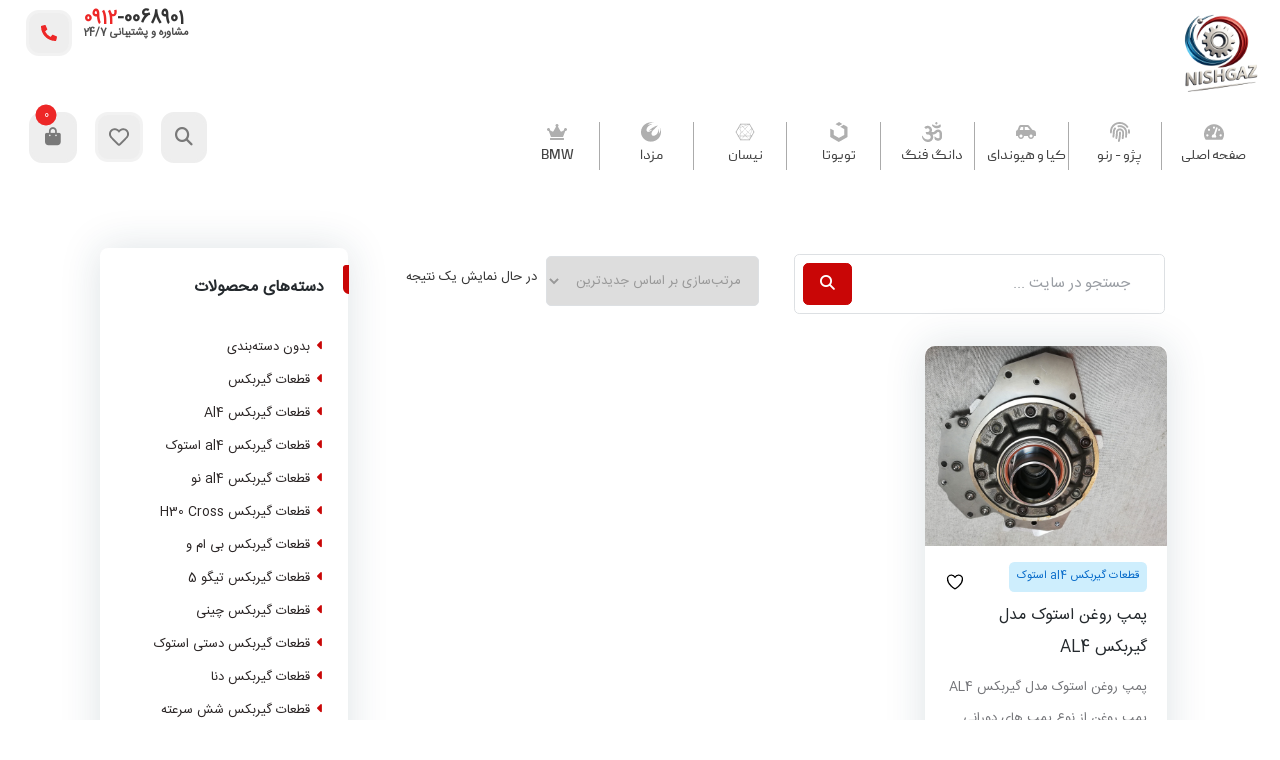

--- FILE ---
content_type: text/html; charset=UTF-8
request_url: https://nishgaz.com/product-tag/%D9%BE%D9%85%D9%BE-%D8%B1%D9%88%D8%BA%D9%86-%D8%A7%D8%B3%D8%AA%D9%88%DA%A9/
body_size: 26818
content:
<!doctype html>
<html dir="rtl" lang="fa-IR" prefix="og: https://ogp.me/ns#">
<head>
	<meta charset="UTF-8">
	<meta name="viewport" content="width=device-width, initial-scale=1">
	<link rel="profile" href="https://gmpg.org/xfn/11">

					<script>document.documentElement.className = document.documentElement.className + ' yes-js js_active js'</script>
			<title>پمپ روغن استوک | بازرگانی نیشگاز</title>

		<!-- All in One SEO 4.9.2 - aioseo.com -->
	<meta name="robots" content="max-image-preview:large" />
	<meta name="google-site-verification" content="QoHyR-Id4A_aG15BBLJgz54xuWvdQ9V0H688BQwxC7M" />
	<link rel="canonical" href="https://nishgaz.com/product-tag/%d9%be%d9%85%d9%be-%d8%b1%d9%88%d8%ba%d9%86-%d8%a7%d8%b3%d8%aa%d9%88%da%a9/" />
	<meta name="generator" content="All in One SEO (AIOSEO) 4.9.2" />
		<script type="application/ld+json" class="aioseo-schema">
			{"@context":"https:\/\/schema.org","@graph":[{"@type":"BreadcrumbList","@id":"https:\/\/nishgaz.com\/product-tag\/%D9%BE%D9%85%D9%BE-%D8%B1%D9%88%D8%BA%D9%86-%D8%A7%D8%B3%D8%AA%D9%88%DA%A9\/#breadcrumblist","itemListElement":[{"@type":"ListItem","@id":"https:\/\/nishgaz.com#listItem","position":1,"name":"Home","item":"https:\/\/nishgaz.com","nextItem":{"@type":"ListItem","@id":"https:\/\/nishgaz.com\/shop\/#listItem","name":"\u0641\u0631\u0648\u0634\u06af\u0627\u0647"}},{"@type":"ListItem","@id":"https:\/\/nishgaz.com\/shop\/#listItem","position":2,"name":"\u0641\u0631\u0648\u0634\u06af\u0627\u0647","item":"https:\/\/nishgaz.com\/shop\/","nextItem":{"@type":"ListItem","@id":"https:\/\/nishgaz.com\/product-tag\/%d9%be%d9%85%d9%be-%d8%b1%d9%88%d8%ba%d9%86-%d8%a7%d8%b3%d8%aa%d9%88%da%a9\/#listItem","name":"\u067e\u0645\u067e \u0631\u0648\u063a\u0646 \u0627\u0633\u062a\u0648\u06a9"},"previousItem":{"@type":"ListItem","@id":"https:\/\/nishgaz.com#listItem","name":"Home"}},{"@type":"ListItem","@id":"https:\/\/nishgaz.com\/product-tag\/%d9%be%d9%85%d9%be-%d8%b1%d9%88%d8%ba%d9%86-%d8%a7%d8%b3%d8%aa%d9%88%da%a9\/#listItem","position":3,"name":"\u067e\u0645\u067e \u0631\u0648\u063a\u0646 \u0627\u0633\u062a\u0648\u06a9","previousItem":{"@type":"ListItem","@id":"https:\/\/nishgaz.com\/shop\/#listItem","name":"\u0641\u0631\u0648\u0634\u06af\u0627\u0647"}}]},{"@type":"CollectionPage","@id":"https:\/\/nishgaz.com\/product-tag\/%D9%BE%D9%85%D9%BE-%D8%B1%D9%88%D8%BA%D9%86-%D8%A7%D8%B3%D8%AA%D9%88%DA%A9\/#collectionpage","url":"https:\/\/nishgaz.com\/product-tag\/%D9%BE%D9%85%D9%BE-%D8%B1%D9%88%D8%BA%D9%86-%D8%A7%D8%B3%D8%AA%D9%88%DA%A9\/","name":"\u067e\u0645\u067e \u0631\u0648\u063a\u0646 \u0627\u0633\u062a\u0648\u06a9 | \u0628\u0627\u0632\u0631\u06af\u0627\u0646\u06cc \u0646\u06cc\u0634\u06af\u0627\u0632","inLanguage":"fa-IR","isPartOf":{"@id":"https:\/\/nishgaz.com\/#website"},"breadcrumb":{"@id":"https:\/\/nishgaz.com\/product-tag\/%D9%BE%D9%85%D9%BE-%D8%B1%D9%88%D8%BA%D9%86-%D8%A7%D8%B3%D8%AA%D9%88%DA%A9\/#breadcrumblist"}},{"@type":"Organization","@id":"https:\/\/nishgaz.com\/#organization","name":"\u0628\u0627\u0632\u0631\u06af\u0627\u0646\u06cc \u0646\u06cc\u0634\u06af\u0627\u0632","description":"\u0641\u0631\u0648\u0634 \u062a\u062e\u0635\u0635\u06cc \u0642\u0637\u0639\u0627\u062a \u06af\u06cc\u0631\u0628\u06a9\u0633 \u0627\u062a\u0648\u0645\u0627\u062a\u06cc\u06a9 \u0627\u0646\u0648\u0627\u0639 \u062e\u0648\u062f\u0631\u0648 \u0628\u0627 \u062a\u0636\u0645\u06cc\u0646 \u06a9\u06cc\u0641\u06cc\u062a \u0648 \u0642\u06cc\u0645\u062a \u0645\u0646\u0627\u0633\u0628. \u06af\u06cc\u0631\u0628\u06a9\u0633 \u0627\u062a\u0648\u0645\u0627\u062a\u06cc\u06a9 \u0646\u06cc\u0634\u06af\u0627\u0632\u060c \u0627\u0646\u062a\u062e\u0627\u0628 \u0645\u0637\u0645\u0626\u0646 \u0634\u0645\u0627.","url":"https:\/\/nishgaz.com\/","telephone":"+989120068901","logo":{"@type":"ImageObject","url":"https:\/\/nishgaz.com\/wp-content\/uploads\/2025\/12\/nishgaz.png","@id":"https:\/\/nishgaz.com\/product-tag\/%D9%BE%D9%85%D9%BE-%D8%B1%D9%88%D8%BA%D9%86-%D8%A7%D8%B3%D8%AA%D9%88%DA%A9\/#organizationLogo","width":512,"height":512,"caption":"\u0628\u0627\u0632\u0631\u06af\u0627\u0646\u06cc \u0642\u0637\u0639\u0627\u062a \u06af\u06cc\u0631\u0628\u06a9\u0633 \u0646\u06cc\u0634\u06af\u0627\u0632"},"image":{"@id":"https:\/\/nishgaz.com\/product-tag\/%D9%BE%D9%85%D9%BE-%D8%B1%D9%88%D8%BA%D9%86-%D8%A7%D8%B3%D8%AA%D9%88%DA%A9\/#organizationLogo"},"sameAs":["https:\/\/www.facebook.com\/share\/1BuqPQeek2\/?mibextid=wwXIfr","https:\/\/x.com\/nishgazz","https:\/\/www.instagram.com\/nishgazz\/","https:\/\/www.tiktok.com\/@nishgaz"]},{"@type":"WebSite","@id":"https:\/\/nishgaz.com\/#website","url":"https:\/\/nishgaz.com\/","name":"\u0628\u0627\u0632\u0631\u06af\u0627\u0646\u06cc \u0646\u06cc\u0634\u06af\u0627\u0632","description":"\u0641\u0631\u0648\u0634 \u062a\u062e\u0635\u0635\u06cc \u0642\u0637\u0639\u0627\u062a \u06af\u06cc\u0631\u0628\u06a9\u0633 \u0627\u062a\u0648\u0645\u0627\u062a\u06cc\u06a9 \u0627\u0646\u0648\u0627\u0639 \u062e\u0648\u062f\u0631\u0648 \u0628\u0627 \u062a\u0636\u0645\u06cc\u0646 \u06a9\u06cc\u0641\u06cc\u062a \u0648 \u0642\u06cc\u0645\u062a \u0645\u0646\u0627\u0633\u0628. \u06af\u06cc\u0631\u0628\u06a9\u0633 \u0627\u062a\u0648\u0645\u0627\u062a\u06cc\u06a9 \u0646\u06cc\u0634\u06af\u0627\u0632\u060c \u0627\u0646\u062a\u062e\u0627\u0628 \u0645\u0637\u0645\u0626\u0646 \u0634\u0645\u0627.","inLanguage":"fa-IR","publisher":{"@id":"https:\/\/nishgaz.com\/#organization"}}]}
		</script>
		<!-- All in One SEO -->

<link rel="alternate" type="application/rss+xml" title="بازرگانی نیشگاز &raquo; خوراک" href="https://nishgaz.com/feed/" />
<link rel="alternate" type="application/rss+xml" title="بازرگانی نیشگاز &raquo; خوراک دیدگاه‌ها" href="https://nishgaz.com/comments/feed/" />
<link rel="alternate" type="application/rss+xml" title="خوراک بازرگانی نیشگاز &raquo; پمپ روغن استوک برچسب" href="https://nishgaz.com/product-tag/%d9%be%d9%85%d9%be-%d8%b1%d9%88%d8%ba%d9%86-%d8%a7%d8%b3%d8%aa%d9%88%da%a9/feed/" />
<style id='wp-img-auto-sizes-contain-inline-css'>
img:is([sizes=auto i],[sizes^="auto," i]){contain-intrinsic-size:3000px 1500px}
/*# sourceURL=wp-img-auto-sizes-contain-inline-css */
</style>
<link rel='stylesheet' id='partial-payment-blocks-integration-css' href='https://nishgaz.com/wp-content/plugins/woo-wallet/build/partial-payment/style-index.css?ver=1.5.15' media='all' />
<link rel='stylesheet' id='Main-css' href='https://nishgaz.com/wp-content/themes/Hilda/assets/css/main.css?ver=cd98870b211b7eb5e3779fdfcf01c8e1' media='all' />
<link rel='stylesheet' id='owl.carousel.min-css' href='https://nishgaz.com/wp-content/themes/Hilda/assets/css/owl.carousel.min.css?ver=cd98870b211b7eb5e3779fdfcf01c8e1' media='all' />
<link rel='stylesheet' id='theme-css' href='https://nishgaz.com/wp-content/themes/Hilda/assets/css/owl.theme.min.css?ver=cd98870b211b7eb5e3779fdfcf01c8e1' media='all' />
<link rel='stylesheet' id='menu-css' href='https://nishgaz.com/wp-content/themes/Hilda/assets/css/menu.css?ver=cd98870b211b7eb5e3779fdfcf01c8e1' media='all' />
<link rel='stylesheet' id='hoverimg-css' href='https://nishgaz.com/wp-content/themes/Hilda/assets/css/hoverimg.css?ver=cd98870b211b7eb5e3779fdfcf01c8e1' media='all' />
<link rel='stylesheet' id='app-css' href='https://nishgaz.com/wp-content/themes/Hilda/assets/css/app.css?ver=cd98870b211b7eb5e3779fdfcf01c8e1' media='all' />
<link rel='stylesheet' id='all.min-css' href='https://nishgaz.com/wp-content/themes/Hilda/assets/css/all.min.css?ver=cd98870b211b7eb5e3779fdfcf01c8e1' media='all' />
<link rel='stylesheet' id='style-rtl-css' href='https://nishgaz.com/wp-content/themes/Hilda/assets/css/style-rtl.css?ver=cd98870b211b7eb5e3779fdfcf01c8e1' media='all' />
<link rel='stylesheet' id='slider-css' href='https://nishgaz.com/wp-content/themes/Hilda/assets/css/tiny-slider.css?ver=cd98870b211b7eb5e3779fdfcf01c8e1' media='all' />
<link rel='stylesheet' id='image-css' href='https://nishgaz.com/wp-content/themes/Hilda/assets/css/imagetooltip.min.css?ver=cd98870b211b7eb5e3779fdfcf01c8e1' media='all' />
<link rel='stylesheet' id='Style-css' href='https://nishgaz.com/wp-content/themes/Hilda/style.css?ver=cd98870b211b7eb5e3779fdfcf01c8e1' media='all' />
<style id='wp-emoji-styles-inline-css'>

	img.wp-smiley, img.emoji {
		display: inline !important;
		border: none !important;
		box-shadow: none !important;
		height: 1em !important;
		width: 1em !important;
		margin: 0 0.07em !important;
		vertical-align: -0.1em !important;
		background: none !important;
		padding: 0 !important;
	}
/*# sourceURL=wp-emoji-styles-inline-css */
</style>
<link rel='stylesheet' id='wp-block-library-rtl-css' href='https://nishgaz.com/wp-includes/css/dist/block-library/style-rtl.min.css?ver=cd98870b211b7eb5e3779fdfcf01c8e1' media='all' />
<style id='classic-theme-styles-inline-css'>
/*! This file is auto-generated */
.wp-block-button__link{color:#fff;background-color:#32373c;border-radius:9999px;box-shadow:none;text-decoration:none;padding:calc(.667em + 2px) calc(1.333em + 2px);font-size:1.125em}.wp-block-file__button{background:#32373c;color:#fff;text-decoration:none}
/*# sourceURL=/wp-includes/css/classic-themes.min.css */
</style>
<link rel='stylesheet' id='aioseo/css/src/vue/standalone/blocks/table-of-contents/global.scss-css' href='https://nishgaz.com/wp-content/plugins/all-in-one-seo-pack/dist/Lite/assets/css/table-of-contents/global.e90f6d47.css?ver=4.9.2' media='all' />
<link rel='stylesheet' id='jquery-selectBox-css' href='https://nishgaz.com/wp-content/plugins/yith-woocommerce-wishlist/assets/css/jquery.selectBox.css?ver=1.2.0' media='all' />
<link rel='stylesheet' id='woocommerce_prettyPhoto_css-rtl-css' href='//nishgaz.com/wp-content/plugins/woocommerce/assets/css/prettyPhoto-rtl.css?ver=3.1.6' media='all' />
<link rel='stylesheet' id='yith-wcwl-main-css' href='https://nishgaz.com/wp-content/plugins/yith-woocommerce-wishlist/assets/css/style.css?ver=4.11.0' media='all' />
<style id='yith-wcwl-main-inline-css'>
 :root { --add-to-wishlist-icon-color: #000000; --added-to-wishlist-icon-color: #000000; --color-add-to-wishlist-: ; --rounded-corners-radius: 16px; --color-add-to-cart-: ; --add-to-cart-rounded-corners-radius: 16px; --color-button-style-1-: ; --color-button-style-2-: ; --color-wishlist-table-background: #ffffff; --color-wishlist-table-text: #6d6c6c; --color-wishlist-table-border: #cccccc; --color-headers-background: #F4F4F4; --color-share-button-color: #FFFFFF; --color-share-button-color-hover: #FFFFFF; --color-fb-button-background: #39599E; --color-fb-button-background-hover: #595A5A; --color-tw-button-background: #45AFE2; --color-tw-button-background-hover: #595A5A; --color-pr-button-background: #AB2E31; --color-pr-button-background-hover: #595A5A; --color-em-button-background: #FBB102; --color-em-button-background-hover: #595A5A; --color-wa-button-background: #00A901; --color-wa-button-background-hover: #595A5A; --feedback-duration: 3s } 
 :root { --add-to-wishlist-icon-color: #000000; --added-to-wishlist-icon-color: #000000; --color-add-to-wishlist-: ; --rounded-corners-radius: 16px; --color-add-to-cart-: ; --add-to-cart-rounded-corners-radius: 16px; --color-button-style-1-: ; --color-button-style-2-: ; --color-wishlist-table-background: #ffffff; --color-wishlist-table-text: #6d6c6c; --color-wishlist-table-border: #cccccc; --color-headers-background: #F4F4F4; --color-share-button-color: #FFFFFF; --color-share-button-color-hover: #FFFFFF; --color-fb-button-background: #39599E; --color-fb-button-background-hover: #595A5A; --color-tw-button-background: #45AFE2; --color-tw-button-background-hover: #595A5A; --color-pr-button-background: #AB2E31; --color-pr-button-background-hover: #595A5A; --color-em-button-background: #FBB102; --color-em-button-background-hover: #595A5A; --color-wa-button-background: #00A901; --color-wa-button-background-hover: #595A5A; --feedback-duration: 3s } 
/*# sourceURL=yith-wcwl-main-inline-css */
</style>
<style id='global-styles-inline-css'>
:root{--wp--preset--aspect-ratio--square: 1;--wp--preset--aspect-ratio--4-3: 4/3;--wp--preset--aspect-ratio--3-4: 3/4;--wp--preset--aspect-ratio--3-2: 3/2;--wp--preset--aspect-ratio--2-3: 2/3;--wp--preset--aspect-ratio--16-9: 16/9;--wp--preset--aspect-ratio--9-16: 9/16;--wp--preset--color--black: #000000;--wp--preset--color--cyan-bluish-gray: #abb8c3;--wp--preset--color--white: #ffffff;--wp--preset--color--pale-pink: #f78da7;--wp--preset--color--vivid-red: #cf2e2e;--wp--preset--color--luminous-vivid-orange: #ff6900;--wp--preset--color--luminous-vivid-amber: #fcb900;--wp--preset--color--light-green-cyan: #7bdcb5;--wp--preset--color--vivid-green-cyan: #00d084;--wp--preset--color--pale-cyan-blue: #8ed1fc;--wp--preset--color--vivid-cyan-blue: #0693e3;--wp--preset--color--vivid-purple: #9b51e0;--wp--preset--gradient--vivid-cyan-blue-to-vivid-purple: linear-gradient(135deg,rgb(6,147,227) 0%,rgb(155,81,224) 100%);--wp--preset--gradient--light-green-cyan-to-vivid-green-cyan: linear-gradient(135deg,rgb(122,220,180) 0%,rgb(0,208,130) 100%);--wp--preset--gradient--luminous-vivid-amber-to-luminous-vivid-orange: linear-gradient(135deg,rgb(252,185,0) 0%,rgb(255,105,0) 100%);--wp--preset--gradient--luminous-vivid-orange-to-vivid-red: linear-gradient(135deg,rgb(255,105,0) 0%,rgb(207,46,46) 100%);--wp--preset--gradient--very-light-gray-to-cyan-bluish-gray: linear-gradient(135deg,rgb(238,238,238) 0%,rgb(169,184,195) 100%);--wp--preset--gradient--cool-to-warm-spectrum: linear-gradient(135deg,rgb(74,234,220) 0%,rgb(151,120,209) 20%,rgb(207,42,186) 40%,rgb(238,44,130) 60%,rgb(251,105,98) 80%,rgb(254,248,76) 100%);--wp--preset--gradient--blush-light-purple: linear-gradient(135deg,rgb(255,206,236) 0%,rgb(152,150,240) 100%);--wp--preset--gradient--blush-bordeaux: linear-gradient(135deg,rgb(254,205,165) 0%,rgb(254,45,45) 50%,rgb(107,0,62) 100%);--wp--preset--gradient--luminous-dusk: linear-gradient(135deg,rgb(255,203,112) 0%,rgb(199,81,192) 50%,rgb(65,88,208) 100%);--wp--preset--gradient--pale-ocean: linear-gradient(135deg,rgb(255,245,203) 0%,rgb(182,227,212) 50%,rgb(51,167,181) 100%);--wp--preset--gradient--electric-grass: linear-gradient(135deg,rgb(202,248,128) 0%,rgb(113,206,126) 100%);--wp--preset--gradient--midnight: linear-gradient(135deg,rgb(2,3,129) 0%,rgb(40,116,252) 100%);--wp--preset--font-size--small: 13px;--wp--preset--font-size--medium: 20px;--wp--preset--font-size--large: 36px;--wp--preset--font-size--x-large: 42px;--wp--preset--spacing--20: 0.44rem;--wp--preset--spacing--30: 0.67rem;--wp--preset--spacing--40: 1rem;--wp--preset--spacing--50: 1.5rem;--wp--preset--spacing--60: 2.25rem;--wp--preset--spacing--70: 3.38rem;--wp--preset--spacing--80: 5.06rem;--wp--preset--shadow--natural: 6px 6px 9px rgba(0, 0, 0, 0.2);--wp--preset--shadow--deep: 12px 12px 50px rgba(0, 0, 0, 0.4);--wp--preset--shadow--sharp: 6px 6px 0px rgba(0, 0, 0, 0.2);--wp--preset--shadow--outlined: 6px 6px 0px -3px rgb(255, 255, 255), 6px 6px rgb(0, 0, 0);--wp--preset--shadow--crisp: 6px 6px 0px rgb(0, 0, 0);}:where(.is-layout-flex){gap: 0.5em;}:where(.is-layout-grid){gap: 0.5em;}body .is-layout-flex{display: flex;}.is-layout-flex{flex-wrap: wrap;align-items: center;}.is-layout-flex > :is(*, div){margin: 0;}body .is-layout-grid{display: grid;}.is-layout-grid > :is(*, div){margin: 0;}:where(.wp-block-columns.is-layout-flex){gap: 2em;}:where(.wp-block-columns.is-layout-grid){gap: 2em;}:where(.wp-block-post-template.is-layout-flex){gap: 1.25em;}:where(.wp-block-post-template.is-layout-grid){gap: 1.25em;}.has-black-color{color: var(--wp--preset--color--black) !important;}.has-cyan-bluish-gray-color{color: var(--wp--preset--color--cyan-bluish-gray) !important;}.has-white-color{color: var(--wp--preset--color--white) !important;}.has-pale-pink-color{color: var(--wp--preset--color--pale-pink) !important;}.has-vivid-red-color{color: var(--wp--preset--color--vivid-red) !important;}.has-luminous-vivid-orange-color{color: var(--wp--preset--color--luminous-vivid-orange) !important;}.has-luminous-vivid-amber-color{color: var(--wp--preset--color--luminous-vivid-amber) !important;}.has-light-green-cyan-color{color: var(--wp--preset--color--light-green-cyan) !important;}.has-vivid-green-cyan-color{color: var(--wp--preset--color--vivid-green-cyan) !important;}.has-pale-cyan-blue-color{color: var(--wp--preset--color--pale-cyan-blue) !important;}.has-vivid-cyan-blue-color{color: var(--wp--preset--color--vivid-cyan-blue) !important;}.has-vivid-purple-color{color: var(--wp--preset--color--vivid-purple) !important;}.has-black-background-color{background-color: var(--wp--preset--color--black) !important;}.has-cyan-bluish-gray-background-color{background-color: var(--wp--preset--color--cyan-bluish-gray) !important;}.has-white-background-color{background-color: var(--wp--preset--color--white) !important;}.has-pale-pink-background-color{background-color: var(--wp--preset--color--pale-pink) !important;}.has-vivid-red-background-color{background-color: var(--wp--preset--color--vivid-red) !important;}.has-luminous-vivid-orange-background-color{background-color: var(--wp--preset--color--luminous-vivid-orange) !important;}.has-luminous-vivid-amber-background-color{background-color: var(--wp--preset--color--luminous-vivid-amber) !important;}.has-light-green-cyan-background-color{background-color: var(--wp--preset--color--light-green-cyan) !important;}.has-vivid-green-cyan-background-color{background-color: var(--wp--preset--color--vivid-green-cyan) !important;}.has-pale-cyan-blue-background-color{background-color: var(--wp--preset--color--pale-cyan-blue) !important;}.has-vivid-cyan-blue-background-color{background-color: var(--wp--preset--color--vivid-cyan-blue) !important;}.has-vivid-purple-background-color{background-color: var(--wp--preset--color--vivid-purple) !important;}.has-black-border-color{border-color: var(--wp--preset--color--black) !important;}.has-cyan-bluish-gray-border-color{border-color: var(--wp--preset--color--cyan-bluish-gray) !important;}.has-white-border-color{border-color: var(--wp--preset--color--white) !important;}.has-pale-pink-border-color{border-color: var(--wp--preset--color--pale-pink) !important;}.has-vivid-red-border-color{border-color: var(--wp--preset--color--vivid-red) !important;}.has-luminous-vivid-orange-border-color{border-color: var(--wp--preset--color--luminous-vivid-orange) !important;}.has-luminous-vivid-amber-border-color{border-color: var(--wp--preset--color--luminous-vivid-amber) !important;}.has-light-green-cyan-border-color{border-color: var(--wp--preset--color--light-green-cyan) !important;}.has-vivid-green-cyan-border-color{border-color: var(--wp--preset--color--vivid-green-cyan) !important;}.has-pale-cyan-blue-border-color{border-color: var(--wp--preset--color--pale-cyan-blue) !important;}.has-vivid-cyan-blue-border-color{border-color: var(--wp--preset--color--vivid-cyan-blue) !important;}.has-vivid-purple-border-color{border-color: var(--wp--preset--color--vivid-purple) !important;}.has-vivid-cyan-blue-to-vivid-purple-gradient-background{background: var(--wp--preset--gradient--vivid-cyan-blue-to-vivid-purple) !important;}.has-light-green-cyan-to-vivid-green-cyan-gradient-background{background: var(--wp--preset--gradient--light-green-cyan-to-vivid-green-cyan) !important;}.has-luminous-vivid-amber-to-luminous-vivid-orange-gradient-background{background: var(--wp--preset--gradient--luminous-vivid-amber-to-luminous-vivid-orange) !important;}.has-luminous-vivid-orange-to-vivid-red-gradient-background{background: var(--wp--preset--gradient--luminous-vivid-orange-to-vivid-red) !important;}.has-very-light-gray-to-cyan-bluish-gray-gradient-background{background: var(--wp--preset--gradient--very-light-gray-to-cyan-bluish-gray) !important;}.has-cool-to-warm-spectrum-gradient-background{background: var(--wp--preset--gradient--cool-to-warm-spectrum) !important;}.has-blush-light-purple-gradient-background{background: var(--wp--preset--gradient--blush-light-purple) !important;}.has-blush-bordeaux-gradient-background{background: var(--wp--preset--gradient--blush-bordeaux) !important;}.has-luminous-dusk-gradient-background{background: var(--wp--preset--gradient--luminous-dusk) !important;}.has-pale-ocean-gradient-background{background: var(--wp--preset--gradient--pale-ocean) !important;}.has-electric-grass-gradient-background{background: var(--wp--preset--gradient--electric-grass) !important;}.has-midnight-gradient-background{background: var(--wp--preset--gradient--midnight) !important;}.has-small-font-size{font-size: var(--wp--preset--font-size--small) !important;}.has-medium-font-size{font-size: var(--wp--preset--font-size--medium) !important;}.has-large-font-size{font-size: var(--wp--preset--font-size--large) !important;}.has-x-large-font-size{font-size: var(--wp--preset--font-size--x-large) !important;}
:where(.wp-block-post-template.is-layout-flex){gap: 1.25em;}:where(.wp-block-post-template.is-layout-grid){gap: 1.25em;}
:where(.wp-block-term-template.is-layout-flex){gap: 1.25em;}:where(.wp-block-term-template.is-layout-grid){gap: 1.25em;}
:where(.wp-block-columns.is-layout-flex){gap: 2em;}:where(.wp-block-columns.is-layout-grid){gap: 2em;}
:root :where(.wp-block-pullquote){font-size: 1.5em;line-height: 1.6;}
/*# sourceURL=global-styles-inline-css */
</style>
<link rel='stylesheet' id='contact-form-7-css' href='https://nishgaz.com/wp-content/plugins/contact-form-7/includes/css/styles.css?ver=6.1.4' media='all' />
<link rel='stylesheet' id='contact-form-7-rtl-css' href='https://nishgaz.com/wp-content/plugins/contact-form-7/includes/css/styles-rtl.css?ver=6.1.4' media='all' />
<link rel='stylesheet' id='woocommerce-layout-rtl-css' href='https://nishgaz.com/wp-content/plugins/woocommerce/assets/css/woocommerce-layout-rtl.css?ver=10.4.3' media='all' />
<link rel='stylesheet' id='woocommerce-smallscreen-rtl-css' href='https://nishgaz.com/wp-content/plugins/woocommerce/assets/css/woocommerce-smallscreen-rtl.css?ver=10.4.3' media='only screen and (max-width: 768px)' />
<link rel='stylesheet' id='woocommerce-general-rtl-css' href='https://nishgaz.com/wp-content/plugins/woocommerce/assets/css/woocommerce-rtl.css?ver=10.4.3' media='all' />
<style id='woocommerce-inline-inline-css'>
.woocommerce form .form-row .required { visibility: visible; }
/*# sourceURL=woocommerce-inline-inline-css */
</style>
<link rel='stylesheet' id='elementor-frontend-css' href='https://nishgaz.com/wp-content/plugins/elementor/assets/css/frontend.min.css?ver=3.34.0' media='all' />
<link rel='stylesheet' id='elementor-post-3767-css' href='https://nishgaz.com/wp-content/uploads/elementor/css/post-3767.css?ver=1769611074' media='all' />
<script src="https://nishgaz.com/wp-includes/js/jquery/jquery.min.js?ver=3.7.1" id="jquery-core-js"></script>
<script src="https://nishgaz.com/wp-includes/js/jquery/jquery-migrate.min.js?ver=3.4.1" id="jquery-migrate-js"></script>
<script src="https://nishgaz.com/wp-content/plugins/woocommerce/assets/js/jquery-blockui/jquery.blockUI.min.js?ver=2.7.0-wc.10.4.3" id="wc-jquery-blockui-js" defer data-wp-strategy="defer"></script>
<script id="wc-add-to-cart-js-extra">
var wc_add_to_cart_params = {"ajax_url":"/wp-admin/admin-ajax.php","wc_ajax_url":"/?wc-ajax=%%endpoint%%","i18n_view_cart":"\u0645\u0634\u0627\u0647\u062f\u0647 \u0633\u0628\u062f \u062e\u0631\u06cc\u062f","cart_url":"https://nishgaz.com/cart/","is_cart":"","cart_redirect_after_add":"no"};
//# sourceURL=wc-add-to-cart-js-extra
</script>
<script src="https://nishgaz.com/wp-content/plugins/woocommerce/assets/js/frontend/add-to-cart.min.js?ver=10.4.3" id="wc-add-to-cart-js" defer data-wp-strategy="defer"></script>
<script src="https://nishgaz.com/wp-content/plugins/woocommerce/assets/js/js-cookie/js.cookie.min.js?ver=2.1.4-wc.10.4.3" id="wc-js-cookie-js" defer data-wp-strategy="defer"></script>
<script id="woocommerce-js-extra">
var woocommerce_params = {"ajax_url":"/wp-admin/admin-ajax.php","wc_ajax_url":"/?wc-ajax=%%endpoint%%","i18n_password_show":"\u0646\u0645\u0627\u06cc\u0634 \u0631\u0645\u0632 \u0639\u0628\u0648\u0631","i18n_password_hide":"\u0645\u062e\u0641\u06cc\u200c\u0633\u0627\u0632\u06cc \u0631\u0645\u0632 \u0639\u0628\u0648\u0631"};
//# sourceURL=woocommerce-js-extra
</script>
<script src="https://nishgaz.com/wp-content/plugins/woocommerce/assets/js/frontend/woocommerce.min.js?ver=10.4.3" id="woocommerce-js" defer data-wp-strategy="defer"></script>
<link rel="https://api.w.org/" href="https://nishgaz.com/wp-json/" /><link rel="alternate" title="JSON" type="application/json" href="https://nishgaz.com/wp-json/wp/v2/product_tag/146" /><link rel="EditURI" type="application/rsd+xml" title="RSD" href="https://nishgaz.com/xmlrpc.php?rsd" />

<style>mark.order-date,time{unicode-bidi:embed!important}</style><link rel="icon" href="https://nishgaz.com/wp-content/uploads/2024/05/Hilda-logo-01-min.png" type="image/x-icon"><link rel="shortcut icon" href="https://nishgaz.com/wp-content/uploads/2024/05/Hilda-logo-01-min.png" type="image/x-icon"><div id="preloader"><div class="loader_three">
                <div class="inner_loader_three"></div>
                <div class="inner_loader_three"></div>
                <div class="inner_loader_three"></div>
            </div></div>	<noscript><style>.woocommerce-product-gallery{ opacity: 1 !important; }</style></noscript>
	<meta name="generator" content="Elementor 3.34.0; features: e_font_icon_svg, additional_custom_breakpoints; settings: css_print_method-external, google_font-disabled, font_display-fallback">
			<style>
				.e-con.e-parent:nth-of-type(n+4):not(.e-lazyloaded):not(.e-no-lazyload),
				.e-con.e-parent:nth-of-type(n+4):not(.e-lazyloaded):not(.e-no-lazyload) * {
					background-image: none !important;
				}
				@media screen and (max-height: 1024px) {
					.e-con.e-parent:nth-of-type(n+3):not(.e-lazyloaded):not(.e-no-lazyload),
					.e-con.e-parent:nth-of-type(n+3):not(.e-lazyloaded):not(.e-no-lazyload) * {
						background-image: none !important;
					}
				}
				@media screen and (max-height: 640px) {
					.e-con.e-parent:nth-of-type(n+2):not(.e-lazyloaded):not(.e-no-lazyload),
					.e-con.e-parent:nth-of-type(n+2):not(.e-lazyloaded):not(.e-no-lazyload) * {
						background-image: none !important;
					}
				}
			</style>
			<link rel="icon" href="https://nishgaz.com/wp-content/uploads/2025/12/nishgaz-100x100.png" sizes="32x32" />
<link rel="icon" href="https://nishgaz.com/wp-content/uploads/2025/12/nishgaz-300x300.png" sizes="192x192" />
<link rel="apple-touch-icon" href="https://nishgaz.com/wp-content/uploads/2025/12/nishgaz-300x300.png" />
<meta name="msapplication-TileImage" content="https://nishgaz.com/wp-content/uploads/2025/12/nishgaz-300x300.png" />
		<style id="wp-custom-css">
			.post-img img{
	height: 200px !important;
}

.detailblog h3{
	border-right: none;
	margin: 10px 0px;
}

.detailblog p{
	font-size: 14px;
	text-align: justify;
}

.detailblog img{
		margin: 15px 0px;

}

.body-text-product p{
	color: #000;
	font-size: 14px;
	text-align: justify;
}

.body-text-product img{
	border-radius: 8px;
}

.blog-grid img{
	height: 250px;
	object-fit: cover;
}

.img-archive img{
	height: 200px;
	object-fit: cover;
}

.text-success{
	color: #ED2727 !important;
	font-size: 12px !important;
}

.btn-success-soft:hover {
	background-color:  #ED2727 !important;
	border: none;
}

		</style>
			<style>

		:root{

			--bs-head: #1d3953;
			--bs-alert-back: #5f20ff;
			--bs-alert-text: #ededed;
            --bs-alert-btn-text-hover: #ededed;
            --bs-alert-btn-hover: #000000;
            --bs-alert-btn-text: #000000;
            --bs-alert-btn: #ededed;
            --bs-alert-text-size: 14px;
			--bs-alert-text-family: peyda;
			--bs-alert-text-weight: 600;
			--bs-alert-btn-size: 14px;
			--bs-alert-btn-family: peyda;
			--bs-alert-btn-weight: 600;
			--bk-size-h1: 26px;
			--bk-size-h2: 20px;
			--bk-size-h3: 18px;
			--bk-size-h4: 16px;
			--bk-size-h5: 16px;
			--bk-size-h6: 15px;
			--bk-size-p: 13px;
			--bk-family-h1: IRANSans;
			--bk-family-h2: IRANSans;
			--bk-family-h3: IRANSans;
			--bk-family-h4: IRANSans;
			--bk-family-h5: IRANSans;
			--bk-family-h6: IRANSans;
			--bk-family-p: IRANSans;
			--bk-weight1-h1: 800;
			--bk-weight-h2: 800;
			--bk-weight-h3: 800;
			--bk-weight-h4: 800;
			--bk-weight-h5: 400;
			--bk-weight-h6: 400;
			--bk-weight-p: 400;
			--bk-size-fs1: 1.41rem;
			--bk-size-fs2: 1.35rem;
			--bk-size-fs3: 1.31rem;
			--bk-size-fs4: 1.28rem;
			--bk-size-fs5: 1.25rem;
			--bk-size-fs6: 1rem;
			--bk-family-fs1: IRANSans;
			--bk-family-fs2: IRANSans;
			--bk-family-fs3: IRANSans;
			--bk-family-fs4: IRANSans;
			--bk-family-fs5: IRANSans;
			--bk-family-fs6: IRANSans;
			--bk-weight-fs1: 800;
			--bk-weight-fs2: 800;
			--bk-weight-fs3: 800;
			--bk-weight-fs4: 800;
			--bk-weight-fs5: 800;
			--bk-weight-fs6: 600;
			--bk-color-general: #c90606;
			--bk-color-general-hover: #a60c0c;
			--bk-color-general-two: #f50a0a33;
			--bk-color-header-product: #1d3b53;
			--bk-color-back-cat: #0babf633;
			--bk-color-text-cat: #066ac9;
            --bk-color-icon: #c90606;
			--bk-color-text-price: #d6293e;
			--bk-color-text-sale: #d6293e;
			--bk-color-back-sale: #fd7e14;
			--bg-color-nav-panel: #24292d;
			--bg-color-menu-list: #33393d;
			--bg-color-menu-active: #1675b4;


			--bg-color-box-one: #6f42c117;
			--bg-color-icon-one: #6f42c1;

            --bg-color-box-two: #f7c32e26;
            --bg-color-icon-two: #f7c32e;

            --bg-color-box-three: #0cbc8717;
            --bg-color-icon-three: #0cbc87;

            --bg-color-box-four: #0babbd14;
            --bg-color-icon-four: #0babbd;

            --bg-color-box-offer: #f7c32e26;
            --bg-color-btn-offer: #f7c32e;


            --bg-panel-one-icon: #f7c32e;
            --bg-panel-two-icon: #0cbc87;
            --bg-panel-three-icon: #6f42c1;
            --bg-panel-four-icon: #fd7e14;


		}

	</style>

	
</head>

<body class="rtl archive tax-product_tag term-146 wp-theme-Hilda theme-Hilda woocommerce woocommerce-page woocommerce-no-js elementor-default elementor-kit-5">





		<div data-elementor-type="wp-post" data-elementor-id="3767" class="elementor elementor-3767">
				<div class="elementor-element elementor-element-e5f014a elementor-hidden-tablet elementor-hidden-mobile e-flex e-con-boxed e-con e-parent" data-id="e5f014a" data-element_type="container" id="dk-menu">
					<div class="e-con-inner">
		<div class="elementor-element elementor-element-d951ad3 e-con-full e-flex e-con e-child" data-id="d951ad3" data-element_type="container">
				<div class="elementor-element elementor-element-d44cd5d elementor-widget elementor-widget-logo_widget" data-id="d44cd5d" data-element_type="widget" data-widget_type="logo_widget.default">
				<div class="elementor-widget-container">
					

        <div class="img-logo">
               <a href="https://nishgaz.com/"><img src="https://nishgaz.com/wp-content/uploads/2025/12/nishgaz.png" alt=""></a>
            </div>

        				</div>
				</div>
				</div>
		<div class="elementor-element elementor-element-2f15a44 e-con-full e-flex e-con e-child" data-id="2f15a44" data-element_type="container">
				<div class="elementor-element elementor-element-eb071c2 elementor-widget elementor-widget-heading" data-id="eb071c2" data-element_type="widget" data-widget_type="heading.default">
				<div class="elementor-widget-container">
					<h2 class="elementor-heading-title elementor-size-default"><span style="font-weight: 900"> <a style="color:#ed2727">0912</a>-0068901</span></h2>				</div>
				</div>
				<div class="elementor-element elementor-element-cdd2e61 elementor-widget elementor-widget-heading" data-id="cdd2e61" data-element_type="widget" data-widget_type="heading.default">
				<div class="elementor-widget-container">
					<h2 class="elementor-heading-title elementor-size-default">مشاوره و پشتیبانی 24/7</h2>				</div>
				</div>
				</div>
		<div class="elementor-element elementor-element-8e63c35 e-con-full e-flex e-con e-child" data-id="8e63c35" data-element_type="container">
				<div class="elementor-element elementor-element-2b2404d elementor-align-right elementor-widget elementor-widget-button" data-id="2b2404d" data-element_type="widget" data-widget_type="button.default">
				<div class="elementor-widget-container">
									<div class="elementor-button-wrapper">
					<a class="elementor-button elementor-button-link elementor-size-sm elementor-animation-pulse-shrink" href="tel:123-456-7890p123">
						<span class="elementor-button-content-wrapper">
						<span class="elementor-button-icon">
				<svg aria-hidden="true" class="e-font-icon-svg e-fas-phone-alt" viewBox="0 0 512 512" xmlns="http://www.w3.org/2000/svg"><path d="M497.39 361.8l-112-48a24 24 0 0 0-28 6.9l-49.6 60.6A370.66 370.66 0 0 1 130.6 204.11l60.6-49.6a23.94 23.94 0 0 0 6.9-28l-48-112A24.16 24.16 0 0 0 122.6.61l-104 24A24 24 0 0 0 0 48c0 256.5 207.9 464 464 464a24 24 0 0 0 23.4-18.6l24-104a24.29 24.29 0 0 0-14.01-27.6z"></path></svg>			</span>
								</span>
					</a>
				</div>
								</div>
				</div>
				</div>
					</div>
				</div>
				<section class="elementor-section elementor-top-section elementor-element elementor-element-80260dd elementor-section-stretched elementor-hidden-desktop elementor-section-boxed elementor-section-height-default elementor-section-height-default" data-id="80260dd" data-element_type="section" id="mk-menu" data-settings="{&quot;stretch_section&quot;:&quot;section-stretched&quot;}">
						<div class="elementor-container elementor-column-gap-default">
					<div class="elementor-column elementor-col-14 elementor-top-column elementor-element elementor-element-2fd2861" data-id="2fd2861" data-element_type="column">
			<div class="elementor-widget-wrap elementor-element-populated">
						<div class="elementor-element elementor-element-45cd8dd elementor-widget-tablet__width-auto elementor-widget elementor-widget-logo_widget" data-id="45cd8dd" data-element_type="widget" data-widget_type="logo_widget.default">
				<div class="elementor-widget-container">
					

        <div class="img-logo">
               <a href=""><img src="https://nishgaz.com/wp-content/uploads/2024/05/hilda-logo-102-min.png" alt=""></a>
            </div>

        				</div>
				</div>
					</div>
		</div>
				<div class="elementor-column elementor-col-14 elementor-top-column elementor-element elementor-element-830b8dd elementor-hidden-mobile" data-id="830b8dd" data-element_type="column">
			<div class="elementor-widget-wrap">
							</div>
		</div>
				<div class="elementor-column elementor-col-14 elementor-top-column elementor-element elementor-element-99e72c2 elementor-hidden-mobile" data-id="99e72c2" data-element_type="column">
			<div class="elementor-widget-wrap elementor-element-populated">
						<div class="elementor-element elementor-element-acd0bd5 elementor-align-center elementor-widget__width-auto elementor-widget elementor-widget-button" data-id="acd0bd5" data-element_type="widget" data-widget_type="button.default">
				<div class="elementor-widget-container">
									<div class="elementor-button-wrapper">
					<a class="elementor-button elementor-button-link elementor-size-sm elementor-animation-pulse-shrink" href="https://nishgaz.com/my-account/my-wishlist/">
						<span class="elementor-button-content-wrapper">
						<span class="elementor-button-icon">
				<svg aria-hidden="true" class="e-font-icon-svg e-far-heart" viewBox="0 0 512 512" xmlns="http://www.w3.org/2000/svg"><path d="M458.4 64.3C400.6 15.7 311.3 23 256 79.3 200.7 23 111.4 15.6 53.6 64.3-21.6 127.6-10.6 230.8 43 285.5l175.4 178.7c10 10.2 23.4 15.9 37.6 15.9 14.3 0 27.6-5.6 37.6-15.8L469 285.6c53.5-54.7 64.7-157.9-10.6-221.3zm-23.6 187.5L259.4 430.5c-2.4 2.4-4.4 2.4-6.8 0L77.2 251.8c-36.5-37.2-43.9-107.6 7.3-150.7 38.9-32.7 98.9-27.8 136.5 10.5l35 35.7 35-35.7c37.8-38.5 97.8-43.2 136.5-10.6 51.1 43.1 43.5 113.9 7.3 150.8z"></path></svg>			</span>
								</span>
					</a>
				</div>
								</div>
				</div>
					</div>
		</div>
				<div class="elementor-column elementor-col-14 elementor-top-column elementor-element elementor-element-b26f410" data-id="b26f410" data-element_type="column">
			<div class="elementor-widget-wrap elementor-element-populated">
						<div class="elementor-element elementor-element-308c525 elementor-widget__width-auto elementor-widget-mobile__width-initial elementor-widget elementor-widget-search_widget" data-id="308c525" data-element_type="widget" data-widget_type="search_widget.default">
				<div class="elementor-widget-container">
					
        <div class="search-controller">
        <i class="search-icon fas fa-search"></i>
        </div>
    <form method="get" action="https://nishgaz.com/">
        <div class="search-screen">
            <i class="close-icon fas fa-times"><span class="close-search">بستن</span></i>
            <input type="text" class="search-box" name="s" value="" placeholder="جستجو کنید...">
        </div>
    </form>
        				</div>
				</div>
					</div>
		</div>
				<div class="elementor-column elementor-col-14 elementor-top-column elementor-element elementor-element-85d4780" data-id="85d4780" data-element_type="column">
			<div class="elementor-widget-wrap elementor-element-populated">
						<div class="elementor-element elementor-element-1dd4c35 elementor-widget__width-auto elementor-widget elementor-widget-cart_widget" data-id="1dd4c35" data-element_type="widget" data-widget_type="cart_widget.default">
				<div class="elementor-widget-container">
					

        <ul class="nav flex-row align-items-center list-unstyled ms-xl-auto">
            <li class="nav-item dropdown m-0 p-0">
                <a class="mb-0 btn-cart-shop" href="#" role="button" data-bs-toggle="dropdown" aria-expanded="false" data-bs-auto-close="outside">
                    <i class="fas fa-shopping-basket fa-fw"></i>
                </a>
                               <span class="position-absolute top-0 start-100 translate-middle badge rounded-circle ms-n1 count-cart">
            0        </span>
                                                   <div class="dropdown-menu dropdown-animation dropdown-menu-end dropdown-menu-size-md p-0 shadow-lg border-0">
                        <div class="card bg-transparent">
                            <div class="card-header bg-transparent border-bottom py-2">
                                <h5 class="m-0">سبد خرید شما</h5>
                            </div>
                            <div class="card-body p-0">
                                <div class="row p-3 g-2 dis-mini-cart">
                                    <div class="widget woocommerce widget_shopping_cart"><div class="widget_shopping_cart_content"></div></div>                                </div>
                            </div>
                        </div>
                    </div>
                            </li>
        </ul>



        				</div>
				</div>
					</div>
		</div>
				<div class="elementor-column elementor-col-14 elementor-top-column elementor-element elementor-element-d9afa08" data-id="d9afa08" data-element_type="column">
			<div class="elementor-widget-wrap elementor-element-populated">
						<div class="elementor-element elementor-element-3fbc27f elementor-widget__width-auto elementor-widget-tablet__width-auto elementor-widget-mobile__width-auto elementor-widget elementor-widget-user_widget" data-id="3fbc27f" data-element_type="widget" data-widget_type="user_widget.default">
				<div class="elementor-widget-container">
					

       
        <div class="ms-xl-auto">
            <ul class="navbar-nav flex-row align-items-center">
                <li class="nav-item btn-login">
                    <a href="https://nishgaz.com/my-account/"><button class="btn btn-sm mb-0 btn-login"><i class="fas fa-power-off me-2 icon-btn"></i><span>ورود / ثبت نام</span></button></a>
                </li>
            </ul>
        </div>

        
        				</div>
				</div>
					</div>
		</div>
				<div class="elementor-column elementor-col-14 elementor-top-column elementor-element elementor-element-02315dc" data-id="02315dc" data-element_type="column">
			<div class="elementor-widget-wrap elementor-element-populated">
						<div class="elementor-element elementor-element-69043ea elementor-widget-tablet__width-auto elementor-widget elementor-widget-mobile_menu_widget" data-id="69043ea" data-element_type="widget" data-widget_type="mobile_menu_widget.default">
				<div class="elementor-widget-container">
					
        <div class="is-show mobile-nav-button">
            <a id="of-trigger" class="icon-wrap" href="#"> <i class="fa fa-bars"></i></a>
        </div>

        <div class="off-canvas-wrap ">
            <div class="close-off-canvas-wrap">
                <a href="#" id="of-close-off-canvas">
                    <i class="fa fa-times"></i>
                </a>
            </div>
            <div class="off-canvas-inner">
                <div id="of-mobile-nav" class="mobile-menu-wrap">

                    <nav class="navbar-mobile navbar-inverse-mobile">
                        <a href="#" class="menu-icon" onclick="toggleMenu()"></a>
                        <div class="menu-%d9%81%d9%87%d8%b1%d8%b3%d8%aa-%d8%a7%d8%b5%d9%84%db%8c-container"><ul id="menu-%d9%81%d9%87%d8%b1%d8%b3%d8%aa-%d8%a7%d8%b5%d9%84%db%8c" class="menu"><li id="menu-item-2737" class="menu-item menu-item-type-custom menu-item-object-custom menu-item-home menu-item-2737"><a href="https://nishgaz.com/">صفحه اصلی <i class="icon-menu-top fa fa-home"></i></a></li>
<li id="menu-item-2735" class="menu-item menu-item-type-post_type menu-item-object-page menu-item-2735"><a href="https://nishgaz.com/shop/">فروشگاه <i class="icon-menu-top fa fa-diamond"></i></a></li>
<li id="menu-item-2733" class="menu-item menu-item-type-post_type menu-item-object-page menu-item-2733"><a href="https://nishgaz.com/%d9%88%d8%a8%d9%84%d8%a7%da%af/">وبلاگ <i class="icon-menu-top fa fa-newspaper-o "></i></a></li>
<li id="menu-item-5076" class="menu-item menu-item-type-custom menu-item-object-custom menu-item-has-children menu-item-5076"><a href="#">صفحات داخلی <i class="icon-menu-top fa fa-folder-open-o"></i></a>
<ul class="sub-menu">
	<li id="menu-item-5080" class="menu-item menu-item-type-post_type menu-item-object-page menu-item-5080"><a href="https://nishgaz.com/%d8%b3%d9%88%d8%a7%d9%84%d8%a7%d8%aa-%d9%85%d8%aa%d8%af%d8%a7%d9%88%d9%84/">سوالات متداول</a></li>
	<li id="menu-item-5078" class="menu-item menu-item-type-post_type menu-item-object-page menu-item-5078"><a href="https://nishgaz.com/%d8%aa%d9%85%d8%a7%d8%b3-%d8%a8%d8%a7-%d9%85%d8%a7/">تماس با ما</a></li>
</ul>
</li>
</ul></div>                    </nav>


                </div>
            </div>
        </div>

        				</div>
				</div>
					</div>
		</div>
					</div>
		</section>
		<div class="elementor-element elementor-element-da71d49 elementor-hidden-tablet elementor-hidden-mobile e-flex e-con-boxed e-con e-parent" data-id="da71d49" data-element_type="container">
					<div class="e-con-inner">
		<div class="elementor-element elementor-element-80215e4 e-con-full e-flex e-con e-child" data-id="80215e4" data-element_type="container">
		<div class="elementor-element elementor-element-d8728d0 e-con-full e-flex e-con e-child" data-id="d8728d0" data-element_type="container">
		<div class="elementor-element elementor-element-6cb9f66 e-con-full e-flex e-con e-child" data-id="6cb9f66" data-element_type="container">
				<div class="elementor-element elementor-element-cbb9b8f elementor-widget__width-initial elementor-view-default elementor-position-block-start elementor-mobile-position-block-start elementor-widget elementor-widget-icon-box" data-id="cbb9b8f" data-element_type="widget" data-widget_type="icon-box.default">
				<div class="elementor-widget-container">
							<div class="elementor-icon-box-wrapper">

						<div class="elementor-icon-box-icon">
				<span  class="elementor-icon">
				<svg aria-hidden="true" class="e-font-icon-svg e-fas-tachometer-alt" viewBox="0 0 576 512" xmlns="http://www.w3.org/2000/svg"><path d="M288 32C128.94 32 0 160.94 0 320c0 52.8 14.25 102.26 39.06 144.8 5.61 9.62 16.3 15.2 27.44 15.2h443c11.14 0 21.83-5.58 27.44-15.2C561.75 422.26 576 372.8 576 320c0-159.06-128.94-288-288-288zm0 64c14.71 0 26.58 10.13 30.32 23.65-1.11 2.26-2.64 4.23-3.45 6.67l-9.22 27.67c-5.13 3.49-10.97 6.01-17.64 6.01-17.67 0-32-14.33-32-32S270.33 96 288 96zM96 384c-17.67 0-32-14.33-32-32s14.33-32 32-32 32 14.33 32 32-14.33 32-32 32zm48-160c-17.67 0-32-14.33-32-32s14.33-32 32-32 32 14.33 32 32-14.33 32-32 32zm246.77-72.41l-61.33 184C343.13 347.33 352 364.54 352 384c0 11.72-3.38 22.55-8.88 32H232.88c-5.5-9.45-8.88-20.28-8.88-32 0-33.94 26.5-61.43 59.9-63.59l61.34-184.01c4.17-12.56 17.73-19.45 30.36-15.17 12.57 4.19 19.35 17.79 15.17 30.36zm14.66 57.2l15.52-46.55c3.47-1.29 7.13-2.23 11.05-2.23 17.67 0 32 14.33 32 32s-14.33 32-32 32c-11.38-.01-20.89-6.28-26.57-15.22zM480 384c-17.67 0-32-14.33-32-32s14.33-32 32-32 32 14.33 32 32-14.33 32-32 32z"></path></svg>				</span>
			</div>
			
						<div class="elementor-icon-box-content">

									<h3 class="elementor-icon-box-title">
						<span  >
							صفحه اصلی						</span>
					</h3>
				
				
			</div>
			
		</div>
						</div>
				</div>
				<div class="elementor-element elementor-element-6d19339 elementor-widget__width-initial elementor-view-default elementor-position-block-start elementor-mobile-position-block-start elementor-widget elementor-widget-icon-box" data-id="6d19339" data-element_type="widget" data-widget_type="icon-box.default">
				<div class="elementor-widget-container">
							<div class="elementor-icon-box-wrapper">

						<div class="elementor-icon-box-icon">
				<a href="https://nishgaz.com/product-category/%d9%82%d8%b7%d8%b9%d8%a7%d8%aa-%da%af%db%8c%d8%b1%d8%a8%da%a9%d8%b3-al4/" class="elementor-icon" tabindex="-1" aria-label="پژو - رنو">
				<svg aria-hidden="true" class="e-font-icon-svg e-fas-fingerprint" viewBox="0 0 512 512" xmlns="http://www.w3.org/2000/svg"><path d="M256.12 245.96c-13.25 0-24 10.74-24 24 1.14 72.25-8.14 141.9-27.7 211.55-2.73 9.72 2.15 30.49 23.12 30.49 10.48 0 20.11-6.92 23.09-17.52 13.53-47.91 31.04-125.41 29.48-224.52.01-13.25-10.73-24-23.99-24zm-.86-81.73C194 164.16 151.25 211.3 152.1 265.32c.75 47.94-3.75 95.91-13.37 142.55-2.69 12.98 5.67 25.69 18.64 28.36 13.05 2.67 25.67-5.66 28.36-18.64 10.34-50.09 15.17-101.58 14.37-153.02-.41-25.95 19.92-52.49 54.45-52.34 31.31.47 57.15 25.34 57.62 55.47.77 48.05-2.81 96.33-10.61 143.55-2.17 13.06 6.69 25.42 19.76 27.58 19.97 3.33 26.81-15.1 27.58-19.77 8.28-50.03 12.06-101.21 11.27-152.11-.88-55.8-47.94-101.88-104.91-102.72zm-110.69-19.78c-10.3-8.34-25.37-6.8-33.76 3.48-25.62 31.5-39.39 71.28-38.75 112 .59 37.58-2.47 75.27-9.11 112.05-2.34 13.05 6.31 25.53 19.36 27.89 20.11 3.5 27.07-14.81 27.89-19.36 7.19-39.84 10.5-80.66 9.86-121.33-.47-29.88 9.2-57.88 28-80.97 8.35-10.28 6.79-25.39-3.49-33.76zm109.47-62.33c-15.41-.41-30.87 1.44-45.78 4.97-12.89 3.06-20.87 15.98-17.83 28.89 3.06 12.89 16 20.83 28.89 17.83 11.05-2.61 22.47-3.77 34-3.69 75.43 1.13 137.73 61.5 138.88 134.58.59 37.88-1.28 76.11-5.58 113.63-1.5 13.17 7.95 25.08 21.11 26.58 16.72 1.95 25.51-11.88 26.58-21.11a929.06 929.06 0 0 0 5.89-119.85c-1.56-98.75-85.07-180.33-186.16-181.83zm252.07 121.45c-2.86-12.92-15.51-21.2-28.61-18.27-12.94 2.86-21.12 15.66-18.26 28.61 4.71 21.41 4.91 37.41 4.7 61.6-.11 13.27 10.55 24.09 23.8 24.2h.2c13.17 0 23.89-10.61 24-23.8.18-22.18.4-44.11-5.83-72.34zm-40.12-90.72C417.29 43.46 337.6 1.29 252.81.02 183.02-.82 118.47 24.91 70.46 72.94 24.09 119.37-.9 181.04.14 246.65l-.12 21.47c-.39 13.25 10.03 24.31 23.28 24.69.23.02.48.02.72.02 12.92 0 23.59-10.3 23.97-23.3l.16-23.64c-.83-52.5 19.16-101.86 56.28-139 38.76-38.8 91.34-59.67 147.68-58.86 69.45 1.03 134.73 35.56 174.62 92.39 7.61 10.86 22.56 13.45 33.42 5.86 10.84-7.62 13.46-22.59 5.84-33.43z"></path></svg>				</a>
			</div>
			
						<div class="elementor-icon-box-content">

									<h3 class="elementor-icon-box-title">
						<a href="https://nishgaz.com/product-category/%d9%82%d8%b7%d8%b9%d8%a7%d8%aa-%da%af%db%8c%d8%b1%d8%a8%da%a9%d8%b3-al4/" >
							پژو - رنو						</a>
					</h3>
				
				
			</div>
			
		</div>
						</div>
				</div>
				<div class="elementor-element elementor-element-1eaf017 elementor-widget__width-initial elementor-view-default elementor-position-block-start elementor-mobile-position-block-start elementor-widget elementor-widget-icon-box" data-id="1eaf017" data-element_type="widget" data-widget_type="icon-box.default">
				<div class="elementor-widget-container">
							<div class="elementor-icon-box-wrapper">

						<div class="elementor-icon-box-icon">
				<a href="https://nishgaz.com/product-category/%d9%82%d8%b7%d8%b9%d8%a7%d8%aa-%da%af%db%8c%d8%b1%d8%a8%da%a9%d8%b3-%da%a9%db%8c%d8%a7-%d9%88-%d9%87%db%8c%d9%88%d9%86%d8%af%d8%a7%db%8c/" class="elementor-icon" tabindex="-1" aria-label="کیا و هیوندای">
				<svg aria-hidden="true" class="e-font-icon-svg e-fas-car-side" viewBox="0 0 640 512" xmlns="http://www.w3.org/2000/svg"><path d="M544 192h-16L419.22 56.02A64.025 64.025 0 0 0 369.24 32H155.33c-26.17 0-49.7 15.93-59.42 40.23L48 194.26C20.44 201.4 0 226.21 0 256v112c0 8.84 7.16 16 16 16h48c0 53.02 42.98 96 96 96s96-42.98 96-96h128c0 53.02 42.98 96 96 96s96-42.98 96-96h48c8.84 0 16-7.16 16-16v-80c0-53.02-42.98-96-96-96zM160 432c-26.47 0-48-21.53-48-48s21.53-48 48-48 48 21.53 48 48-21.53 48-48 48zm72-240H116.93l38.4-96H232v96zm48 0V96h89.24l76.8 96H280zm200 240c-26.47 0-48-21.53-48-48s21.53-48 48-48 48 21.53 48 48-21.53 48-48 48z"></path></svg>				</a>
			</div>
			
						<div class="elementor-icon-box-content">

									<h3 class="elementor-icon-box-title">
						<a href="https://nishgaz.com/product-category/%d9%82%d8%b7%d8%b9%d8%a7%d8%aa-%da%af%db%8c%d8%b1%d8%a8%da%a9%d8%b3-%da%a9%db%8c%d8%a7-%d9%88-%d9%87%db%8c%d9%88%d9%86%d8%af%d8%a7%db%8c/" >
							کیا و هیوندای						</a>
					</h3>
				
				
			</div>
			
		</div>
						</div>
				</div>
				<div class="elementor-element elementor-element-1880d2d elementor-widget__width-initial elementor-view-default elementor-position-block-start elementor-mobile-position-block-start elementor-widget elementor-widget-icon-box" data-id="1880d2d" data-element_type="widget" data-widget_type="icon-box.default">
				<div class="elementor-widget-container">
							<div class="elementor-icon-box-wrapper">

						<div class="elementor-icon-box-icon">
				<a href="https://nishgaz.com/product-category/%d9%82%d8%b7%d8%b9%d8%a7%d8%aa-%da%af%db%8c%d8%b1%d8%a8%da%a9%d8%b3-h30-cross/" class="elementor-icon" tabindex="-1" aria-label="دانگ‌ فنگ">
				<svg aria-hidden="true" class="e-font-icon-svg e-fas-om" viewBox="0 0 512 512" xmlns="http://www.w3.org/2000/svg"><path d="M360.6 60.94a10.43 10.43 0 0 0 14.76 0l21.57-21.56a10.43 10.43 0 0 0 0-14.76L375.35 3.06c-4.08-4.07-10.68-4.07-14.76 0l-21.57 21.56a10.43 10.43 0 0 0 0 14.76l21.58 21.56zM412.11 192c-26.69 0-51.77 10.39-70.64 29.25l-24.25 24.25c-6.78 6.77-15.78 10.5-25.38 10.5H245c10.54-22.1 14.17-48.11 7.73-75.23-10.1-42.55-46.36-76.11-89.52-83.19-36.15-5.93-70.9 5.04-96.01 28.78-7.36 6.96-6.97 18.85 1.12 24.93l26.15 19.63c5.72 4.3 13.66 4.32 19.2-.21 8.45-6.9 19.02-10.71 30.27-10.71 26.47 0 48.01 21.53 48.01 48s-21.54 48-48.01 48h-31.9c-11.96 0-19.74 12.58-14.39 23.28l16.09 32.17c2.53 5.06 7.6 8.1 13.17 8.55h33.03c35.3 0 64.01 28.7 64.01 64s-28.71 64-64.01 64c-96.02 0-122.35-54.02-145.15-92.03-4.53-7.55-14.77-3.58-14.79 5.22C-.09 416 41.13 512 159.94 512c70.59 0 128.02-57.42 128.02-128 0-23.42-6.78-45.1-17.81-64h21.69c26.69 0 51.77-10.39 70.64-29.25l24.25-24.25c6.78-6.77 15.78-10.5 25.38-10.5 19.78 0 35.88 16.09 35.88 35.88V392c0 13.23-18.77 24-32.01 24-39.4 0-66.67-24.24-81.82-42.89-4.77-5.87-14.2-2.54-14.2 5.02V416s0 64 96.02 64c48.54 0 96.02-39.47 96.02-88V291.88c0-55.08-44.8-99.88-99.89-99.88zm42.18-124.73c-85.55 65.12-169.05 2.75-172.58.05-6.02-4.62-14.44-4.38-20.14.55-5.74 4.92-7.27 13.17-3.66 19.8 1.61 2.95 40.37 72.34 118.8 72.34 79.92 0 98.78-31.36 101.75-37.66 1.02-2.12 1.53-4.47 1.53-6.83V80c0-13.22-15.14-20.69-25.7-12.73z"></path></svg>				</a>
			</div>
			
						<div class="elementor-icon-box-content">

									<h3 class="elementor-icon-box-title">
						<a href="https://nishgaz.com/product-category/%d9%82%d8%b7%d8%b9%d8%a7%d8%aa-%da%af%db%8c%d8%b1%d8%a8%da%a9%d8%b3-h30-cross/" >
							دانگ‌ فنگ						</a>
					</h3>
				
				
			</div>
			
		</div>
						</div>
				</div>
				<div class="elementor-element elementor-element-d85fa7b elementor-widget__width-initial elementor-view-default elementor-position-block-start elementor-mobile-position-block-start elementor-widget elementor-widget-icon-box" data-id="d85fa7b" data-element_type="widget" data-widget_type="icon-box.default">
				<div class="elementor-widget-container">
							<div class="elementor-icon-box-wrapper">

						<div class="elementor-icon-box-icon">
				<span  class="elementor-icon">
				<svg aria-hidden="true" class="e-font-icon-svg e-fab-uikit" viewBox="0 0 448 512" xmlns="http://www.w3.org/2000/svg"><path d="M443.9 128v256L218 512 0 384V169.7l87.6 45.1v117l133.5 75.5 135.8-75.5v-151l-101.1-57.6 87.6-53.1L443.9 128zM308.6 49.1L223.8 0l-88.6 54.8 86 47.3 87.4-53z"></path></svg>				</span>
			</div>
			
						<div class="elementor-icon-box-content">

									<h3 class="elementor-icon-box-title">
						<span  >
							تویوتا						</span>
					</h3>
				
				
			</div>
			
		</div>
						</div>
				</div>
				<div class="elementor-element elementor-element-3246c3e elementor-widget__width-initial elementor-view-default elementor-position-block-start elementor-mobile-position-block-start elementor-widget elementor-widget-icon-box" data-id="3246c3e" data-element_type="widget" data-widget_type="icon-box.default">
				<div class="elementor-widget-container">
							<div class="elementor-icon-box-wrapper">

						<div class="elementor-icon-box-icon">
				<a href="https://nishgaz.com/product-category/%d9%82%d8%b7%d8%b9%d8%a7%d8%aa-%da%af%db%8c%d8%b1%d8%a8%da%a9%d8%b3-%d9%86%db%8c%d8%b3%d8%a7%d9%86/" class="elementor-icon" tabindex="-1" aria-label="نیسان">
				<svg aria-hidden="true" class="e-font-icon-svg e-fab-connectdevelop" viewBox="0 0 576 512" xmlns="http://www.w3.org/2000/svg"><path d="M550.5 241l-50.089-86.786c1.071-2.142 1.875-4.553 1.875-7.232 0-8.036-6.696-14.733-14.732-15.001l-55.447-95.893c.536-1.607 1.071-3.214 1.071-4.821 0-8.571-6.964-15.268-15.268-15.268-4.821 0-8.839 2.143-11.786 5.625H299.518C296.839 18.143 292.821 16 288 16s-8.839 2.143-11.518 5.625H170.411C167.464 18.143 163.447 16 158.625 16c-8.303 0-15.268 6.696-15.268 15.268 0 1.607.536 3.482 1.072 4.821l-55.983 97.233c-5.356 2.41-9.107 7.5-9.107 13.661 0 .535.268 1.071.268 1.607l-53.304 92.143c-7.232 1.339-12.59 7.5-12.59 15 0 7.232 5.089 13.393 12.054 15l55.179 95.358c-.536 1.607-.804 2.946-.804 4.821 0 7.232 5.089 13.393 12.054 14.732l51.697 89.732c-.536 1.607-1.071 3.482-1.071 5.357 0 8.571 6.964 15.268 15.268 15.268 4.821 0 8.839-2.143 11.518-5.357h106.875C279.161 493.857 283.447 496 288 496s8.839-2.143 11.518-5.357h107.143c2.678 2.946 6.696 4.821 10.982 4.821 8.571 0 15.268-6.964 15.268-15.268 0-1.607-.267-2.946-.803-4.285l51.697-90.268c6.964-1.339 12.054-7.5 12.054-14.732 0-1.607-.268-3.214-.804-4.821l54.911-95.358c6.964-1.339 12.322-7.5 12.322-15-.002-7.232-5.092-13.393-11.788-14.732zM153.535 450.732l-43.66-75.803h43.66v75.803zm0-83.839h-43.66c-.268-1.071-.804-2.142-1.339-3.214l44.999-47.41v50.624zm0-62.411l-50.357 53.304c-1.339-.536-2.679-1.34-4.018-1.607L43.447 259.75c.535-1.339.535-2.679.535-4.018s0-2.41-.268-3.482l51.965-90c2.679-.268 5.357-1.072 7.768-2.679l50.089 51.965v92.946zm0-102.322l-45.803-47.41c1.339-2.143 2.143-4.821 2.143-7.767 0-.268-.268-.804-.268-1.072l43.928-15.804v72.053zm0-80.625l-43.66 15.804 43.66-75.536v59.732zm326.519 39.108l.804 1.339L445.5 329.125l-63.75-67.232 98.036-101.518.268.268zM291.75 355.107l11.518 11.786H280.5l11.25-11.786zm-.268-11.25l-83.303-85.446 79.553-84.375 83.036 87.589-79.286 82.232zm5.357 5.893l79.286-82.232 67.5 71.25-5.892 28.125H313.714l-16.875-17.143zM410.411 44.393c1.071.536 2.142 1.072 3.482 1.34l57.857 100.714v.536c0 2.946.803 5.624 2.143 7.767L376.393 256l-83.035-87.589L410.411 44.393zm-9.107-2.143L287.732 162.518l-57.054-60.268 166.339-60h4.287zm-123.483 0c2.678 2.678 6.16 4.285 10.179 4.285s7.5-1.607 10.179-4.285h75L224.786 95.821 173.893 42.25h103.928zm-116.249 5.625l1.071-2.142a33.834 33.834 0 0 0 2.679-.804l51.161 53.84-54.911 19.821V47.875zm0 79.286l60.803-21.964 59.732 63.214-79.553 84.107-40.982-42.053v-83.304zm0 92.678L198 257.607l-36.428 38.304v-76.072zm0 87.858l42.053-44.464 82.768 85.982-17.143 17.678H161.572v-59.196zm6.964 162.053c-1.607-1.607-3.482-2.678-5.893-3.482l-1.071-1.607v-89.732h99.91l-91.607 94.821h-1.339zm129.911 0c-2.679-2.41-6.428-4.285-10.447-4.285s-7.767 1.875-10.447 4.285h-96.429l91.607-94.821h38.304l91.607 94.821H298.447zm120-11.786l-4.286 7.5c-1.339.268-2.41.803-3.482 1.339l-89.196-91.875h114.376l-17.412 83.036zm12.856-22.232l12.858-60.803h21.964l-34.822 60.803zm34.822-68.839h-20.357l4.553-21.16 17.143 18.214c-.535.803-1.071 1.874-1.339 2.946zm66.161-107.411l-55.447 96.697c-1.339.535-2.679 1.071-4.018 1.874l-20.625-21.964 34.554-163.928 45.803 79.286c-.267 1.339-.803 2.678-.803 4.285 0 1.339.268 2.411.536 3.75z"></path></svg>				</a>
			</div>
			
						<div class="elementor-icon-box-content">

									<h3 class="elementor-icon-box-title">
						<a href="https://nishgaz.com/product-category/%d9%82%d8%b7%d8%b9%d8%a7%d8%aa-%da%af%db%8c%d8%b1%d8%a8%da%a9%d8%b3-%d9%86%db%8c%d8%b3%d8%a7%d9%86/" >
							نیسان						</a>
					</h3>
				
				
			</div>
			
		</div>
						</div>
				</div>
				<div class="elementor-element elementor-element-af587e8 elementor-widget__width-initial elementor-view-default elementor-position-block-start elementor-mobile-position-block-start elementor-widget elementor-widget-icon-box" data-id="af587e8" data-element_type="widget" data-widget_type="icon-box.default">
				<div class="elementor-widget-container">
							<div class="elementor-icon-box-wrapper">

						<div class="elementor-icon-box-icon">
				<a href="https://nishgaz.com/product-category/%d9%82%d8%b7%d8%b9%d8%a7%d8%aa-%da%af%db%8c%d8%b1%d8%a8%da%a9%d8%b3-%d9%85%d8%b2%d8%af%d8%a7/" class="elementor-icon" tabindex="-1" aria-label="مزدا">
				<svg aria-hidden="true" class="e-font-icon-svg e-fab-phoenix-squadron" viewBox="0 0 512 512" xmlns="http://www.w3.org/2000/svg"><path d="M96 63.38C142.49 27.25 201.55 7.31 260.51 8.81c29.58-.38 59.11 5.37 86.91 15.33-24.13-4.63-49-6.34-73.38-2.45C231.17 27 191 48.84 162.21 80.87c5.67-1 10.78-3.67 16-5.86 18.14-7.87 37.49-13.26 57.23-14.83 19.74-2.13 39.64-.43 59.28 1.92-14.42 2.79-29.12 4.57-43 9.59-34.43 11.07-65.27 33.16-86.3 62.63-13.8 19.71-23.63 42.86-24.67 67.13-.35 16.49 5.22 34.81 19.83 44a53.27 53.27 0 0 0 37.52 6.74c15.45-2.46 30.07-8.64 43.6-16.33 11.52-6.82 22.67-14.55 32-24.25 3.79-3.22 2.53-8.45 2.62-12.79-2.12-.34-4.38-1.11-6.3.3a203 203 0 0 1-35.82 15.37c-20 6.17-42.16 8.46-62.1.78 12.79 1.73 26.06.31 37.74-5.44 20.23-9.72 36.81-25.2 54.44-38.77a526.57 526.57 0 0 1 88.9-55.31c25.71-12 52.94-22.78 81.57-24.12-15.63 13.72-32.15 26.52-46.78 41.38-14.51 14-27.46 29.5-40.11 45.18-3.52 4.6-8.95 6.94-13.58 10.16a150.7 150.7 0 0 0-51.89 60.1c-9.33 19.68-14.5 41.85-11.77 63.65 1.94 13.69 8.71 27.59 20.9 34.91 12.9 8 29.05 8.07 43.48 5.1 32.8-7.45 61.43-28.89 81-55.84 20.44-27.52 30.52-62.2 29.16-96.35-.52-7.5-1.57-15-1.66-22.49 8 19.48 14.82 39.71 16.65 60.83 2 14.28.75 28.76-1.62 42.9-1.91 11-5.67 21.51-7.78 32.43a165 165 0 0 0 39.34-81.07 183.64 183.64 0 0 0-14.21-104.64c20.78 32 32.34 69.58 35.71 107.48.49 12.73.49 25.51 0 38.23A243.21 243.21 0 0 1 482 371.34c-26.12 47.34-68 85.63-117.19 108-78.29 36.23-174.68 31.32-248-14.68A248.34 248.34 0 0 1 25.36 366 238.34 238.34 0 0 1 0 273.08v-31.34C3.93 172 40.87 105.82 96 63.38m222 80.33a79.13 79.13 0 0 0 16-4.48c5-1.77 9.24-5.94 10.32-11.22-8.96 4.99-17.98 9.92-26.32 15.7z"></path></svg>				</a>
			</div>
			
						<div class="elementor-icon-box-content">

									<h3 class="elementor-icon-box-title">
						<a href="https://nishgaz.com/product-category/%d9%82%d8%b7%d8%b9%d8%a7%d8%aa-%da%af%db%8c%d8%b1%d8%a8%da%a9%d8%b3-%d9%85%d8%b2%d8%af%d8%a7/" >
							مزدا						</a>
					</h3>
				
				
			</div>
			
		</div>
						</div>
				</div>
				<div class="elementor-element elementor-element-715d37d elementor-widget__width-initial elementor-view-default elementor-position-block-start elementor-mobile-position-block-start elementor-widget elementor-widget-icon-box" data-id="715d37d" data-element_type="widget" data-widget_type="icon-box.default">
				<div class="elementor-widget-container">
							<div class="elementor-icon-box-wrapper">

						<div class="elementor-icon-box-icon">
				<a href="https://nishgaz.com/product-category/%d9%82%d8%b7%d8%b9%d8%a7%d8%aa-%da%af%db%8c%d8%b1%d8%a8%da%a9%d8%b3-%d8%a8%db%8c-%d8%a7%d9%85-%d9%88/" class="elementor-icon" tabindex="-1" aria-label="BMW">
				<svg aria-hidden="true" class="e-font-icon-svg e-fas-crown" viewBox="0 0 640 512" xmlns="http://www.w3.org/2000/svg"><path d="M528 448H112c-8.8 0-16 7.2-16 16v32c0 8.8 7.2 16 16 16h416c8.8 0 16-7.2 16-16v-32c0-8.8-7.2-16-16-16zm64-320c-26.5 0-48 21.5-48 48 0 7.1 1.6 13.7 4.4 19.8L476 239.2c-15.4 9.2-35.3 4-44.2-11.6L350.3 85C361 76.2 368 63 368 48c0-26.5-21.5-48-48-48s-48 21.5-48 48c0 15 7 28.2 17.7 37l-81.5 142.6c-8.9 15.6-28.9 20.8-44.2 11.6l-72.3-43.4c2.7-6 4.4-12.7 4.4-19.8 0-26.5-21.5-48-48-48S0 149.5 0 176s21.5 48 48 48c2.6 0 5.2-.4 7.7-.8L128 416h384l72.3-192.8c2.5.4 5.1.8 7.7.8 26.5 0 48-21.5 48-48s-21.5-48-48-48z"></path></svg>				</a>
			</div>
			
						<div class="elementor-icon-box-content">

									<h3 class="elementor-icon-box-title">
						<a href="https://nishgaz.com/product-category/%d9%82%d8%b7%d8%b9%d8%a7%d8%aa-%da%af%db%8c%d8%b1%d8%a8%da%a9%d8%b3-%d8%a8%db%8c-%d8%a7%d9%85-%d9%88/" >
							BMW						</a>
					</h3>
				
				
			</div>
			
		</div>
						</div>
				</div>
				</div>
				</div>
				</div>
		<div class="elementor-element elementor-element-fda2b84 e-con-full e-flex e-con e-child" data-id="fda2b84" data-element_type="container">
				<div class="elementor-element elementor-element-03bc731 elementor-widget__width-auto elementor-widget-tablet__width-initial elementor-widget elementor-widget-search_widget" data-id="03bc731" data-element_type="widget" data-widget_type="search_widget.default">
				<div class="elementor-widget-container">
					
        <div class="search-controller">
        <i class="search-icon fas fa-search"></i>
        </div>
    <form method="get" action="https://nishgaz.com/">
        <div class="search-screen">
            <i class="close-icon fas fa-times"><span class="close-search">بستن</span></i>
            <input type="text" class="search-box" name="s" value="" placeholder="جستجو کنید...">
        </div>
    </form>
        				</div>
				</div>
				</div>
		<div class="elementor-element elementor-element-4e414b6 e-con-full e-flex e-con e-child" data-id="4e414b6" data-element_type="container">
				<div class="elementor-element elementor-element-2d1796c elementor-align-right elementor-widget elementor-widget-button" data-id="2d1796c" data-element_type="widget" data-widget_type="button.default">
				<div class="elementor-widget-container">
									<div class="elementor-button-wrapper">
					<a class="elementor-button elementor-button-link elementor-size-sm elementor-animation-pulse-shrink" href="https://nishgaz.com/my-account/my-wishlist/">
						<span class="elementor-button-content-wrapper">
						<span class="elementor-button-icon">
				<svg aria-hidden="true" class="e-font-icon-svg e-far-heart" viewBox="0 0 512 512" xmlns="http://www.w3.org/2000/svg"><path d="M458.4 64.3C400.6 15.7 311.3 23 256 79.3 200.7 23 111.4 15.6 53.6 64.3-21.6 127.6-10.6 230.8 43 285.5l175.4 178.7c10 10.2 23.4 15.9 37.6 15.9 14.3 0 27.6-5.6 37.6-15.8L469 285.6c53.5-54.7 64.7-157.9-10.6-221.3zm-23.6 187.5L259.4 430.5c-2.4 2.4-4.4 2.4-6.8 0L77.2 251.8c-36.5-37.2-43.9-107.6 7.3-150.7 38.9-32.7 98.9-27.8 136.5 10.5l35 35.7 35-35.7c37.8-38.5 97.8-43.2 136.5-10.6 51.1 43.1 43.5 113.9 7.3 150.8z"></path></svg>			</span>
								</span>
					</a>
				</div>
								</div>
				</div>
				</div>
		<div class="elementor-element elementor-element-96de69e e-con-full e-flex e-con e-child" data-id="96de69e" data-element_type="container">
				<div class="elementor-element elementor-element-f8aa188 elementor-widget__width-auto elementor-widget-tablet__width-initial elementor-widget elementor-widget-cart_widget" data-id="f8aa188" data-element_type="widget" data-widget_type="cart_widget.default">
				<div class="elementor-widget-container">
					

        <ul class="nav flex-row align-items-center list-unstyled ms-xl-auto">
            <li class="nav-item dropdown m-0 p-0">
                <a class="mb-0 btn-cart-shop" href="#" role="button" data-bs-toggle="dropdown" aria-expanded="false" data-bs-auto-close="outside">
                    <i class="fas fa-shopping-bag fa-fw"></i>
                </a>
                               <span class="position-absolute top-0 start-100 translate-middle badge rounded-circle ms-n1 count-cart">
            0        </span>
                                                   <div class="dropdown-menu dropdown-animation dropdown-menu-end dropdown-menu-size-md p-0 shadow-lg border-0">
                        <div class="card bg-transparent">
                            <div class="card-header bg-transparent border-bottom py-2">
                                <h5 class="m-0">سبد خرید شما</h5>
                            </div>
                            <div class="card-body p-0">
                                <div class="row p-3 g-2 dis-mini-cart">
                                    <div class="widget woocommerce widget_shopping_cart"><div class="widget_shopping_cart_content"></div></div>                                </div>
                            </div>
                        </div>
                    </div>
                            </li>
        </ul>



        				</div>
				</div>
				</div>
					</div>
				</div>
				</div>
		







 <section class="py-5">
        <div class="container">
            <div class="row">
                <!-- Main content START -->
                <div class="col-lg-8 col-xl-9">

                    <!-- Search option START -->
                    <div class="row mb-4 align-items-center">
                        <!-- Search bar -->
                        <div class="col-xl-6">
                            <form role="search" method="get" class="border rounded p-2" action="https://nishgaz.com/">
                                <div class="input-group input-borderless">
                                    <input type="search" name="s" class="form-control me-1" type="search" placeholder="جستجو در سایت ..." value="">
                                    <button type="submit" class="btn btn-primary mb-0 rounded z-index-1"><i class="fas fa-search"></i></button>
                                </div>
                            </form>
                        </div>
                        <!-- Select option -->
                        <div class="col-xl-6 mt-3 mt-xl-0 option-shop-kulthum">
                            <div class="woocommerce-notices-wrapper"></div><p class="woocommerce-result-count" >
	در حال نمایش یک نتیجه</p>
<form class="woocommerce-ordering" method="get">
	<select name="orderby" class="orderby" aria-label="سفارش خرید">
					<option value="popularity" >مرتب‌سازی بر اساس محبوبیت</option>
					<option value="rating" >مرتب‌سازی بر اساس امتیاز</option>
					<option value="date"  selected='selected'>مرتب‌سازی بر اساس جدیدترین</option>
					<option value="price" >مرتب‌سازی بر اساس ارزانترین</option>
					<option value="price-desc" >مرتب‌سازی بر اساس گرانترین</option>
			</select>
	<input type="hidden" name="paged" value="1" />
	</form>
                        </div>
                        <div class="col-xl-3 mt-3 mt-xl-0">
                            <button class="btn btn-primary mb-0 d-lg-none" type="button" data-bs-toggle="offcanvas" data-bs-target="#offcanvasSidebar" aria-controls="offcanvasSidebar">
                                <i class="fas fa-sliders-h me-1"></i> نمایش فیلتر
                            </button>
                        </div>
                    </div>

                    <!-- Course Grid START -->
                    <div class="row g-4">
                        <!-- Card item START -->
                                                       <div class="col-sm-6 col-xl-4">
									<div class="card shadow h-100">
										<!-- Image -->
										 <div class="img-archive b-image">
                                                <!-- Image -->
                                                <a href="https://nishgaz.com/product/%d9%be%d9%85%d9%be-%d8%b1%d9%88%d8%ba%d9%86-%d8%a7%d8%b3%d8%aa%d9%88%da%a9-%d9%85%d8%af%d9%84-%da%af%db%8c%d8%b1%d8%a8%da%a9%d8%b3-al4/"><img fetchpriority="high" width="1600" height="1200" src="https://nishgaz.com/wp-content/uploads/2025/12/IMG_20191218_150459.jpg" class="attachment-post-thumbnail size-post-thumbnail wp-post-image" alt="" decoding="async" srcset="https://nishgaz.com/wp-content/uploads/2025/12/IMG_20191218_150459.jpg 1600w, https://nishgaz.com/wp-content/uploads/2025/12/IMG_20191218_150459-300x225.jpg 300w, https://nishgaz.com/wp-content/uploads/2025/12/IMG_20191218_150459-1024x768.jpg 1024w, https://nishgaz.com/wp-content/uploads/2025/12/IMG_20191218_150459-768x576.jpg 768w, https://nishgaz.com/wp-content/uploads/2025/12/IMG_20191218_150459-1536x1152.jpg 1536w, https://nishgaz.com/wp-content/uploads/2025/12/IMG_20191218_150459-600x450.jpg 600w" sizes="(max-width: 1600px) 100vw, 1600px" /></a>
                                            </div>
										<!-- Card body -->
										<div class="card-body pb-0">
											<!-- Badge and favorite -->
											<div class="d-flex justify-content-between mb-2">
                                                                                        <a href="https://nishgaz.com/product-category/%d9%82%d8%b7%d8%b9%d8%a7%d8%aa-%da%af%db%8c%d8%b1%d8%a8%da%a9%d8%b3-al4-%d8%a7%d8%b3%d8%aa%d9%88%da%a9/" class="badge bg-cat text-cat p-2 m-0">قطعات گیربکس al4 استوک</a>
											<a></a>
                                            												<div class="h6 mb-0 archive-heart">
<div
	class="yith-wcwl-add-to-wishlist add-to-wishlist-7860 yith-wcwl-add-to-wishlist--link-style wishlist-fragment on-first-load"
	data-fragment-ref="7860"
	data-fragment-options="{&quot;base_url&quot;:&quot;&quot;,&quot;product_id&quot;:7860,&quot;parent_product_id&quot;:0,&quot;product_type&quot;:&quot;simple&quot;,&quot;is_single&quot;:false,&quot;in_default_wishlist&quot;:false,&quot;show_view&quot;:false,&quot;browse_wishlist_text&quot;:&quot;&quot;,&quot;already_in_wishslist_text&quot;:&quot;\u062f\u0631 \u0644\u06cc\u0633\u062a \u0639\u0644\u0627\u0642\u0647 \u0645\u0646\u062f\u06cc \u0647\u0627&quot;,&quot;product_added_text&quot;:&quot;\u0627\u0636\u0627\u0641\u0647 \u0634\u062f!&quot;,&quot;available_multi_wishlist&quot;:false,&quot;disable_wishlist&quot;:false,&quot;show_count&quot;:false,&quot;ajax_loading&quot;:false,&quot;loop_position&quot;:&quot;after_add_to_cart&quot;,&quot;item&quot;:&quot;add_to_wishlist&quot;}"
>
			
			<!-- ADD TO WISHLIST -->
			
<div class="yith-wcwl-add-button">
		<a
		href="?add_to_wishlist=7860&#038;_wpnonce=f12c055726"
		class="add_to_wishlist single_add_to_wishlist"
		data-product-id="7860"
		data-product-type="simple"
		data-original-product-id="0"
		data-title="افزودن به علاقه مندی"
		rel="nofollow"
	>
		<svg id="yith-wcwl-icon-heart-outline" class="yith-wcwl-icon-svg" fill="none" stroke-width="1.5" stroke="currentColor" viewBox="0 0 24 24" xmlns="http://www.w3.org/2000/svg">
  <path stroke-linecap="round" stroke-linejoin="round" d="M21 8.25c0-2.485-2.099-4.5-4.688-4.5-1.935 0-3.597 1.126-4.312 2.733-.715-1.607-2.377-2.733-4.313-2.733C5.1 3.75 3 5.765 3 8.25c0 7.22 9 12 9 12s9-4.78 9-12Z"></path>
</svg>		<span>افزودن به علاقه مندی</span>
	</a>
</div>

			<!-- COUNT TEXT -->
			
			</div>
</div>
                                                                                        </div>
											<!-- Title -->
											<h5 class="card-title"><a href="https://nishgaz.com/product/%d9%be%d9%85%d9%be-%d8%b1%d9%88%d8%ba%d9%86-%d8%a7%d8%b3%d8%aa%d9%88%da%a9-%d9%85%d8%af%d9%84-%da%af%db%8c%d8%b1%d8%a8%da%a9%d8%b3-al4/">پمپ روغن استوک مدل گیربکس AL4</a></h5>
                                                                                       <p class="mb-2 text-truncate-2">پمپ روغن استوک مدل گیربکس AL4 پمپ روغن از نوع پمپ های دورانی بوده و بین کانورتور و پوسته قرار ...</p>
                                             										</div>
										<!-- Card footer -->
                                                                                    <div class="card-footer pt-0 pb-3">
                                                <hr>
                                                <div class="d-flex justify-content-between align-items-center">
                                                                                                            <span class="h6 fw-light mb-0">
                                                                                                                                                                </span>
                                                    <a></a>
                                                                                                            <span class="h6 fw-light mb-0 archive-price-control">
												                                                            												</span>
                                                                                                    </div>
                                            </div>
                                        									</div>
								</div>
                                                    </div>
                    <!-- Course Grid END -->
                    <!-- Pagination START -->
                    <div class="col-12">
                        <nav class="mt-4 d-flex justify-content-center" aria-label="navigation">
                            <ul class="pagination pagination-primary-soft d-inline-block d-md-flex rounded mb-0">
                                                            </ul>
                        </nav>
                    </div>
                    <!-- Pagination END -->
                </div>
                <!-- Main content END -->

                <!-- Right sidebar START -->
                <div class="col-lg-4 col-xl-3">
                    <!-- Responsive offcanvas body START -->
                    <div class="offcanvas-lg offcanvas-end" tabindex="-1" id="offcanvasSidebar">
                        <div class="offcanvas-header bg-light">
                            <h5 class="offcanvas-title" id="offcanvasNavbarLabel">جستجوی پیشرفته</h5>
                            <button type="button" class="btn-close" data-bs-dismiss="offcanvas" data-bs-target="#offcanvasSidebar" aria-label="Close"></button>
                        </div>
                        <div class="offcanvas-body p-3 p-lg-0">

                            <div class="card card-body shadow p-4 mb-4"><h4 class="mb-4 fs-6 widget-title">دسته‌های محصولات</h4><ul class="product-categories"><li class="cat-item cat-item-26"><a href="https://nishgaz.com/product-category/%d8%a8%d8%af%d9%88%d9%86-%d8%af%d8%b3%d8%aa%d9%87%d8%a8%d9%86%d8%af%db%8c/">بدون دسته‌بندی</a></li>
<li class="cat-item cat-item-457"><a href="https://nishgaz.com/product-category/%d9%82%d8%b7%d8%b9%d8%a7%d8%aa-%da%af%db%8c%d8%b1%d8%a8%da%a9%d8%b3/">قطعات گیربکس</a></li>
<li class="cat-item cat-item-460"><a href="https://nishgaz.com/product-category/%d9%82%d8%b7%d8%b9%d8%a7%d8%aa-%da%af%db%8c%d8%b1%d8%a8%da%a9%d8%b3-al4/">قطعات گیربکس Al4</a></li>
<li class="cat-item cat-item-74"><a href="https://nishgaz.com/product-category/%d9%82%d8%b7%d8%b9%d8%a7%d8%aa-%da%af%db%8c%d8%b1%d8%a8%da%a9%d8%b3-al4-%d8%a7%d8%b3%d8%aa%d9%88%da%a9/">قطعات گیربکس al4 استوک</a></li>
<li class="cat-item cat-item-163"><a href="https://nishgaz.com/product-category/%d9%82%d8%b7%d8%b9%d8%a7%d8%aa-%da%af%db%8c%d8%b1%d8%a8%da%a9%d8%b3-al4-%d9%86%d9%88/">قطعات گیربکس al4 نو</a></li>
<li class="cat-item cat-item-475"><a href="https://nishgaz.com/product-category/%d9%82%d8%b7%d8%b9%d8%a7%d8%aa-%da%af%db%8c%d8%b1%d8%a8%da%a9%d8%b3-h30-cross/">قطعات گیربکس H30 Cross</a></li>
<li class="cat-item cat-item-459"><a href="https://nishgaz.com/product-category/%d9%82%d8%b7%d8%b9%d8%a7%d8%aa-%da%af%db%8c%d8%b1%d8%a8%da%a9%d8%b3-%d8%a8%db%8c-%d8%a7%d9%85-%d9%88/">قطعات گیربکس بی ام و</a></li>
<li class="cat-item cat-item-476"><a href="https://nishgaz.com/product-category/%d9%82%d8%b7%d8%b9%d8%a7%d8%aa-%da%af%db%8c%d8%b1%d8%a8%da%a9%d8%b3-%d8%aa%db%8c%da%af%d9%88-5/">قطعات گیربکس تیگو 5</a></li>
<li class="cat-item cat-item-477"><a href="https://nishgaz.com/product-category/%d9%82%d8%b7%d8%b9%d8%a7%d8%aa-%da%af%db%8c%d8%b1%d8%a8%da%a9%d8%b3-%da%86%db%8c%d9%86%db%8c/">قطعات گیربکس چینی</a></li>
<li class="cat-item cat-item-227"><a href="https://nishgaz.com/product-category/%d9%82%d8%b7%d8%b9%d8%a7%d8%aa-%da%af%db%8c%d8%b1%d8%a8%da%a9%d8%b3-%d8%af%d8%b3%d8%aa%db%8c-%d8%a7%d8%b3%d8%aa%d9%88%da%a9/">قطعات گیربکس دستی استوک</a></li>
<li class="cat-item cat-item-473"><a href="https://nishgaz.com/product-category/%d9%82%d8%b7%d8%b9%d8%a7%d8%aa-%da%af%db%8c%d8%b1%d8%a8%da%a9%d8%b3-%d8%af%d9%86%d8%a7/">قطعات گیربکس دنا</a></li>
<li class="cat-item cat-item-325"><a href="https://nishgaz.com/product-category/%d9%82%d8%b7%d8%b9%d8%a7%d8%aa-%da%af%db%8c%d8%b1%d8%a8%da%a9%d8%b3-%d8%b4%d8%b4-%d8%b3%d8%b1%d8%b9%d8%aa%d9%87/">قطعات گیربکس شش سرعته</a></li>
<li class="cat-item cat-item-458"><a href="https://nishgaz.com/product-category/%d9%82%d8%b7%d8%b9%d8%a7%d8%aa-%da%af%db%8c%d8%b1%d8%a8%da%a9%d8%b3-%da%a9%db%8c%d8%a7-%d9%88-%d9%87%db%8c%d9%88%d9%86%d8%af%d8%a7%db%8c/">قطعات گیربکس کیا و هیوندای</a></li>
<li class="cat-item cat-item-461"><a href="https://nishgaz.com/product-category/%d9%82%d8%b7%d8%b9%d8%a7%d8%aa-%da%af%db%8c%d8%b1%d8%a8%da%a9%d8%b3-%d9%85%d8%b2%d8%af%d8%a7/">قطعات گیربکس مزدا</a></li>
<li class="cat-item cat-item-474"><a href="https://nishgaz.com/product-category/%d9%82%d8%b7%d8%b9%d8%a7%d8%aa-%da%af%db%8c%d8%b1%d8%a8%da%a9%d8%b3-%d9%86%db%8c%d8%b3%d8%a7%d9%86/">قطعات گیربکس نیسان</a></li>
<li class="cat-item cat-item-462"><a href="https://nishgaz.com/product-category/%da%af%db%8c%d8%b1%d8%a8%da%a9%d8%b3-%d8%a7%d8%aa%d9%88%d9%85%d8%a7%d8%aa%db%8c%da%a9/">گیربکس اتوماتیک</a></li>
</ul></div>                        </div>
                        <!-- Responsive offcanvas body END -->
                    </div>
                    <!-- Right sidebar END -->
                </div><!-- Row END -->
            </div>
    </section>

</main></div>		<div data-elementor-type="wp-post" data-elementor-id="3764" class="elementor elementor-3764">
				<div class="elementor-element elementor-element-5d1a75b e-flex e-con-boxed e-con e-parent" data-id="5d1a75b" data-element_type="container">
					<div class="e-con-inner">
		<div class="elementor-element elementor-element-e37a1cd e-con-full e-flex e-con e-child" data-id="e37a1cd" data-element_type="container">
		<div class="elementor-element elementor-element-fbd0088 e-con-full e-flex e-con e-child" data-id="fbd0088" data-element_type="container">
				<div class="elementor-element elementor-element-40c3c8b elementor-widget-tablet__width-initial elementor-widget__width-auto elementor-widget-mobile__width-initial elementor-widget elementor-widget-logo_widget" data-id="40c3c8b" data-element_type="widget" data-widget_type="logo_widget.default">
				<div class="elementor-widget-container">
					

        <div class="img-logo">
               <a href=""><img src="https://nishgaz.com/wp-content/uploads/2025/12/nishgaz.png" alt=""></a>
            </div>

        				</div>
				</div>
				</div>
		<div class="elementor-element elementor-element-9d2f224 e-con-full e-flex e-con e-child" data-id="9d2f224" data-element_type="container">
				<div class="elementor-element elementor-element-eafa846 elementor-widget elementor-widget-text-editor" data-id="eafa846" data-element_type="widget" data-widget_type="text-editor.default">
				<div class="elementor-widget-container">
									<p style="text-align: justify;">بازرگانی نیشگاز با ارائه خدمات متنوع در حوزه تأمین و فروش قطعات خودروهای خارجی، یکی از نام‌های معتبر در این صنعت محسوب می‌شود. این مجموعه به فروش موتور و بدنه خودرو، گیربکس‌های اتوماتیک و قطعات مرتبط با آن‌ها می‌پردازد و همچنین انواع قطعات جانبی برای خودروهای خارجی را با بالاترین کیفیت و قیمت رقابتی عرضه می‌کند. بازرگانی نیش گاز با تمرکز بر کیفیت، سرعت در ارائه خدمات و تأمین نیازهای مشتریان، تلاش می‌کند تجربه‌ای مطمئن و رضایت‌بخش را برای مشتریان خود فراهم آورد.</p>								</div>
				</div>
				</div>
				</div>
					</div>
				</div>
		<div class="elementor-element elementor-element-8c0e847 e-flex e-con-boxed e-con e-parent" data-id="8c0e847" data-element_type="container" data-settings="{&quot;background_background&quot;:&quot;classic&quot;}">
					<div class="e-con-inner">
		<div class="elementor-element elementor-element-df9bbe1 e-flex e-con-boxed e-con e-child" data-id="df9bbe1" data-element_type="container">
					<div class="e-con-inner">
		<div class="elementor-element elementor-element-15c5488 e-con-full e-flex e-con e-child" data-id="15c5488" data-element_type="container">
				<div class="elementor-element elementor-element-291613c elementor-widget elementor-widget-heading" data-id="291613c" data-element_type="widget" data-widget_type="heading.default">
				<div class="elementor-widget-container">
					<h5 class="elementor-heading-title elementor-size-default">دسترسی سریع</h5>				</div>
				</div>
				<div class="elementor-element elementor-element-1ace164 elementor-widget elementor-widget-menu_widget_footer" data-id="1ace164" data-element_type="widget" data-widget_type="menu_widget_footer.default">
				<div class="elementor-widget-container">
					


                <nav class="navbar_footer" >
            <div class="menu-%d9%81%d9%88%d8%aa%d8%b1-%db%8c%da%a9-container"><ul id="menu-%d9%81%d9%88%d8%aa%d8%b1-%db%8c%da%a9" class="menu"><li id="menu-item-1766" class="menu-item menu-item-type-post_type menu-item-object-page menu-item-1766"><a href="https://nishgaz.com/shop/">فروشگاه</a></li>
<li id="menu-item-10570" class="menu-item menu-item-type-taxonomy menu-item-object-category menu-item-10570"><a href="https://nishgaz.com/category/%d9%85%d9%82%d8%a7%d9%84%d8%a7%d8%aa/">مقالات</a></li>
</ul></div>        </nav>
        


        				</div>
				</div>
				</div>
		<div class="elementor-element elementor-element-eee9d5b e-con-full e-flex e-con e-child" data-id="eee9d5b" data-element_type="container">
				<div class="elementor-element elementor-element-d8a76e5 elementor-widget elementor-widget-heading" data-id="d8a76e5" data-element_type="widget" data-widget_type="heading.default">
				<div class="elementor-widget-container">
					<h5 class="elementor-heading-title elementor-size-default">فهرست منو</h5>				</div>
				</div>
				<div class="elementor-element elementor-element-c7056fe elementor-widget elementor-widget-menu_widget_footer" data-id="c7056fe" data-element_type="widget" data-widget_type="menu_widget_footer.default">
				<div class="elementor-widget-container">
					


                <nav class="navbar_footer" >
            <div class="menu-%d9%81%d9%88%d8%aa%d8%b1-%db%8c%da%a9-container"><ul id="menu-%d9%81%d9%88%d8%aa%d8%b1-%db%8c%da%a9-1" class="menu"><li class="menu-item menu-item-type-post_type menu-item-object-page menu-item-1766"><a href="https://nishgaz.com/shop/">فروشگاه</a></li>
<li class="menu-item menu-item-type-taxonomy menu-item-object-category menu-item-10570"><a href="https://nishgaz.com/category/%d9%85%d9%82%d8%a7%d9%84%d8%a7%d8%aa/">مقالات</a></li>
</ul></div>        </nav>
        


        				</div>
				</div>
				</div>
		<div class="elementor-element elementor-element-edf2ade e-con-full e-flex e-con e-child" data-id="edf2ade" data-element_type="container">
				<div class="elementor-element elementor-element-d469bff elementor-icon-list--layout-inline elementor-align-center elementor-widget-tablet__width-initial elementor-widget-mobile__width-initial elementor-list-item-link-full_width elementor-widget elementor-widget-icon-list" data-id="d469bff" data-element_type="widget" data-widget_type="icon-list.default">
				<div class="elementor-widget-container">
							<ul class="elementor-icon-list-items elementor-inline-items">
							<li class="elementor-icon-list-item elementor-inline-item">
											<a href="#">

												<span class="elementor-icon-list-icon">
							<svg aria-hidden="true" class="e-font-icon-svg e-fab-instagram" viewBox="0 0 448 512" xmlns="http://www.w3.org/2000/svg"><path d="M224.1 141c-63.6 0-114.9 51.3-114.9 114.9s51.3 114.9 114.9 114.9S339 319.5 339 255.9 287.7 141 224.1 141zm0 189.6c-41.1 0-74.7-33.5-74.7-74.7s33.5-74.7 74.7-74.7 74.7 33.5 74.7 74.7-33.6 74.7-74.7 74.7zm146.4-194.3c0 14.9-12 26.8-26.8 26.8-14.9 0-26.8-12-26.8-26.8s12-26.8 26.8-26.8 26.8 12 26.8 26.8zm76.1 27.2c-1.7-35.9-9.9-67.7-36.2-93.9-26.2-26.2-58-34.4-93.9-36.2-37-2.1-147.9-2.1-184.9 0-35.8 1.7-67.6 9.9-93.9 36.1s-34.4 58-36.2 93.9c-2.1 37-2.1 147.9 0 184.9 1.7 35.9 9.9 67.7 36.2 93.9s58 34.4 93.9 36.2c37 2.1 147.9 2.1 184.9 0 35.9-1.7 67.7-9.9 93.9-36.2 26.2-26.2 34.4-58 36.2-93.9 2.1-37 2.1-147.8 0-184.8zM398.8 388c-7.8 19.6-22.9 34.7-42.6 42.6-29.5 11.7-99.5 9-132.1 9s-102.7 2.6-132.1-9c-19.6-7.8-34.7-22.9-42.6-42.6-11.7-29.5-9-99.5-9-132.1s-2.6-102.7 9-132.1c7.8-19.6 22.9-34.7 42.6-42.6 29.5-11.7 99.5-9 132.1-9s102.7-2.6 132.1 9c19.6 7.8 34.7 22.9 42.6 42.6 11.7 29.5 9 99.5 9 132.1s2.7 102.7-9 132.1z"></path></svg>						</span>
										<span class="elementor-icon-list-text"></span>
											</a>
									</li>
								<li class="elementor-icon-list-item elementor-inline-item">
											<a href="#">

												<span class="elementor-icon-list-icon">
							<svg aria-hidden="true" class="e-font-icon-svg e-fab-youtube" viewBox="0 0 576 512" xmlns="http://www.w3.org/2000/svg"><path d="M549.655 124.083c-6.281-23.65-24.787-42.276-48.284-48.597C458.781 64 288 64 288 64S117.22 64 74.629 75.486c-23.497 6.322-42.003 24.947-48.284 48.597-11.412 42.867-11.412 132.305-11.412 132.305s0 89.438 11.412 132.305c6.281 23.65 24.787 41.5 48.284 47.821C117.22 448 288 448 288 448s170.78 0 213.371-11.486c23.497-6.321 42.003-24.171 48.284-47.821 11.412-42.867 11.412-132.305 11.412-132.305s0-89.438-11.412-132.305zm-317.51 213.508V175.185l142.739 81.205-142.739 81.201z"></path></svg>						</span>
										<span class="elementor-icon-list-text"></span>
											</a>
									</li>
								<li class="elementor-icon-list-item elementor-inline-item">
											<a href="#">

												<span class="elementor-icon-list-icon">
							<svg aria-hidden="true" class="e-font-icon-svg e-fab-telegram-plane" viewBox="0 0 448 512" xmlns="http://www.w3.org/2000/svg"><path d="M446.7 98.6l-67.6 318.8c-5.1 22.5-18.4 28.1-37.3 17.5l-103-75.9-49.7 47.8c-5.5 5.5-10.1 10.1-20.7 10.1l7.4-104.9 190.9-172.5c8.3-7.4-1.8-11.5-12.9-4.1L117.8 284 16.2 252.2c-22.1-6.9-22.5-22.1 4.6-32.7L418.2 66.4c18.4-6.9 34.5 4.1 28.5 32.2z"></path></svg>						</span>
										<span class="elementor-icon-list-text"></span>
											</a>
									</li>
								<li class="elementor-icon-list-item elementor-inline-item">
											<a href="#">

												<span class="elementor-icon-list-icon">
							<svg aria-hidden="true" class="e-font-icon-svg e-fab-twitter" viewBox="0 0 512 512" xmlns="http://www.w3.org/2000/svg"><path d="M459.37 151.716c.325 4.548.325 9.097.325 13.645 0 138.72-105.583 298.558-298.558 298.558-59.452 0-114.68-17.219-161.137-47.106 8.447.974 16.568 1.299 25.34 1.299 49.055 0 94.213-16.568 130.274-44.832-46.132-.975-84.792-31.188-98.112-72.772 6.498.974 12.995 1.624 19.818 1.624 9.421 0 18.843-1.3 27.614-3.573-48.081-9.747-84.143-51.98-84.143-102.985v-1.299c13.969 7.797 30.214 12.67 47.431 13.319-28.264-18.843-46.781-51.005-46.781-87.391 0-19.492 5.197-37.36 14.294-52.954 51.655 63.675 129.3 105.258 216.365 109.807-1.624-7.797-2.599-15.918-2.599-24.04 0-57.828 46.782-104.934 104.934-104.934 30.213 0 57.502 12.67 76.67 33.137 23.715-4.548 46.456-13.32 66.599-25.34-7.798 24.366-24.366 44.833-46.132 57.827 21.117-2.273 41.584-8.122 60.426-16.243-14.292 20.791-32.161 39.308-52.628 54.253z"></path></svg>						</span>
										<span class="elementor-icon-list-text"></span>
											</a>
									</li>
								<li class="elementor-icon-list-item elementor-inline-item">
											<a href="#">

												<span class="elementor-icon-list-icon">
							<svg aria-hidden="true" class="e-font-icon-svg e-fab-linkedin-in" viewBox="0 0 448 512" xmlns="http://www.w3.org/2000/svg"><path d="M100.28 448H7.4V148.9h92.88zM53.79 108.1C24.09 108.1 0 83.5 0 53.8a53.79 53.79 0 0 1 107.58 0c0 29.7-24.1 54.3-53.79 54.3zM447.9 448h-92.68V302.4c0-34.7-.7-79.2-48.29-79.2-48.29 0-55.69 37.7-55.69 76.7V448h-92.78V148.9h89.08v40.8h1.3c12.4-23.5 42.69-48.3 87.88-48.3 94 0 111.28 61.9 111.28 142.3V448z"></path></svg>						</span>
										<span class="elementor-icon-list-text"></span>
											</a>
									</li>
						</ul>
						</div>
				</div>
				<div class="elementor-element elementor-element-14ef8a5 elementor-widget elementor-widget-text-editor" data-id="14ef8a5" data-element_type="widget" data-widget_type="text-editor.default">
				<div class="elementor-widget-container">
									<strong><span style="font-family: peyda; color: #333333;">ارسال تیکت پشتیبانی</span></strong>								</div>
				</div>
				<div class="elementor-element elementor-element-ad69b0d elementor-align-center elementor-widget elementor-widget-button" data-id="ad69b0d" data-element_type="widget" data-widget_type="button.default">
				<div class="elementor-widget-container">
									<div class="elementor-button-wrapper">
					<a class="elementor-button elementor-button-link elementor-size-sm" href="https://nishgaz.com/%d8%aa%d9%85%d8%a7%d8%b3-%d8%a8%d8%a7-%d9%85%d8%a7/">
						<span class="elementor-button-content-wrapper">
									<span class="elementor-button-text">ارسال تیکت</span>
					</span>
					</a>
				</div>
								</div>
				</div>
				</div>
		<div class="elementor-element elementor-element-6b9e6ba e-con-full e-flex e-con e-child" data-id="6b9e6ba" data-element_type="container">
				<div class="elementor-element elementor-element-d2ec5a2 elementor-widget-tablet__width-initial elementor-widget-mobile__width-initial elementor-widget__width-initial elementor-list-item-link-full_width elementor-widget elementor-widget-icon-list" data-id="d2ec5a2" data-element_type="widget" data-widget_type="icon-list.default">
				<div class="elementor-widget-container">
							<ul class="elementor-icon-list-items">
							<li class="elementor-icon-list-item">
											<span class="elementor-icon-list-icon">
							<svg aria-hidden="true" class="e-font-icon-svg e-fas-map-marker-alt" viewBox="0 0 384 512" xmlns="http://www.w3.org/2000/svg"><path d="M172.268 501.67C26.97 291.031 0 269.413 0 192 0 85.961 85.961 0 192 0s192 85.961 192 192c0 77.413-26.97 99.031-172.268 309.67-9.535 13.774-29.93 13.773-39.464 0zM192 272c44.183 0 80-35.817 80-80s-35.817-80-80-80-80 35.817-80 80 35.817 80 80 80z"></path></svg>						</span>
										<span class="elementor-icon-list-text">آدرس: شیراز - دبی - چین</span>
									</li>
								<li class="elementor-icon-list-item">
											<span class="elementor-icon-list-icon">
							<svg aria-hidden="true" class="e-font-icon-svg e-fas-phone" viewBox="0 0 512 512" xmlns="http://www.w3.org/2000/svg"><path d="M493.4 24.6l-104-24c-11.3-2.6-22.9 3.3-27.5 13.9l-48 112c-4.2 9.8-1.4 21.3 6.9 28l60.6 49.6c-36 76.7-98.9 140.5-177.2 177.2l-49.6-60.6c-6.8-8.3-18.2-11.1-28-6.9l-112 48C3.9 366.5-2 378.1.6 389.4l24 104C27.1 504.2 36.7 512 48 512c256.1 0 464-207.5 464-464 0-11.2-7.7-20.9-18.6-23.4z"></path></svg>						</span>
										<span class="elementor-icon-list-text">تماس: ​09120068901-09170013337​</span>
									</li>
								<li class="elementor-icon-list-item">
											<span class="elementor-icon-list-icon">
							<svg aria-hidden="true" class="e-font-icon-svg e-far-envelope" viewBox="0 0 512 512" xmlns="http://www.w3.org/2000/svg"><path d="M464 64H48C21.49 64 0 85.49 0 112v288c0 26.51 21.49 48 48 48h416c26.51 0 48-21.49 48-48V112c0-26.51-21.49-48-48-48zm0 48v40.805c-22.422 18.259-58.168 46.651-134.587 106.49-16.841 13.247-50.201 45.072-73.413 44.701-23.208.375-56.579-31.459-73.413-44.701C106.18 199.465 70.425 171.067 48 152.805V112h416zM48 400V214.398c22.914 18.251 55.409 43.862 104.938 82.646 21.857 17.205 60.134 55.186 103.062 54.955 42.717.231 80.509-37.199 103.053-54.947 49.528-38.783 82.032-64.401 104.947-82.653V400H48z"></path></svg>						</span>
										<span class="elementor-icon-list-text">ایمیل: info@nishgaz.com​</span>
									</li>
						</ul>
						</div>
				</div>
				</div>
		<div class="elementor-element elementor-element-57bb09d e-con-full e-flex e-con e-child" data-id="57bb09d" data-element_type="container">
				<div class="elementor-element elementor-element-b07f646 elementor-widget__width-auto elementor-widget-tablet__width-initial elementor-widget elementor-widget-image" data-id="b07f646" data-element_type="widget" data-widget_type="image.default">
				<div class="elementor-widget-container">
															<img width="150" height="150" src="https://nishgaz.com/wp-content/uploads/2024/02/enamad.png" class="attachment-large size-large wp-image-398" alt="" />															</div>
				</div>
				</div>
					</div>
				</div>
				<div class="elementor-element elementor-element-59153d7 elementor-widget elementor-widget-heading" data-id="59153d7" data-element_type="widget" data-widget_type="heading.default">
				<div class="elementor-widget-container">
					<h2 class="elementor-heading-title elementor-size-default">تمامی حقوق برای بازرگانی نیشگاز محفوظ می باشد.</h2>				</div>
				</div>
					</div>
				</div>
				</div>
		
<script type="speculationrules">
{"prefetch":[{"source":"document","where":{"and":[{"href_matches":"/*"},{"not":{"href_matches":["/wp-*.php","/wp-admin/*","/wp-content/uploads/*","/wp-content/*","/wp-content/plugins/*","/wp-content/themes/Hilda/*","/*\\?(.+)"]}},{"not":{"selector_matches":"a[rel~=\"nofollow\"]"}},{"not":{"selector_matches":".no-prefetch, .no-prefetch a"}}]},"eagerness":"conservative"}]}
</script>
			<script>
				const lazyloadRunObserver = () => {
					const lazyloadBackgrounds = document.querySelectorAll( `.e-con.e-parent:not(.e-lazyloaded)` );
					const lazyloadBackgroundObserver = new IntersectionObserver( ( entries ) => {
						entries.forEach( ( entry ) => {
							if ( entry.isIntersecting ) {
								let lazyloadBackground = entry.target;
								if( lazyloadBackground ) {
									lazyloadBackground.classList.add( 'e-lazyloaded' );
								}
								lazyloadBackgroundObserver.unobserve( entry.target );
							}
						});
					}, { rootMargin: '200px 0px 200px 0px' } );
					lazyloadBackgrounds.forEach( ( lazyloadBackground ) => {
						lazyloadBackgroundObserver.observe( lazyloadBackground );
					} );
				};
				const events = [
					'DOMContentLoaded',
					'elementor/lazyload/observe',
				];
				events.forEach( ( event ) => {
					document.addEventListener( event, lazyloadRunObserver );
				} );
			</script>
				<script>
		(function () {
			var c = document.body.className;
			c = c.replace(/woocommerce-no-js/, 'woocommerce-js');
			document.body.className = c;
		})();
	</script>
	<link rel='stylesheet' id='wc-blocks-style-rtl-css' href='https://nishgaz.com/wp-content/plugins/woocommerce/assets/client/blocks/wc-blocks-rtl.css?ver=wc-10.4.3' media='all' />
<link rel='stylesheet' id='widget-heading-css' href='https://nishgaz.com/wp-content/plugins/elementor/assets/css/widget-heading-rtl.min.css?ver=3.34.0' media='all' />
<link rel='stylesheet' id='e-animation-pulse-shrink-css' href='https://nishgaz.com/wp-content/plugins/elementor/assets/lib/animations/styles/e-animation-pulse-shrink.min.css?ver=3.34.0' media='all' />
<link rel='stylesheet' id='widget-icon-box-css' href='https://nishgaz.com/wp-content/plugins/elementor/assets/css/widget-icon-box-rtl.min.css?ver=3.34.0' media='all' />
<link rel='stylesheet' id='elementor-post-3764-css' href='https://nishgaz.com/wp-content/uploads/elementor/css/post-3764.css?ver=1769611074' media='all' />
<link rel='stylesheet' id='widget-icon-list-css' href='https://nishgaz.com/wp-content/plugins/elementor/assets/css/widget-icon-list-rtl.min.css?ver=3.34.0' media='all' />
<link rel='stylesheet' id='widget-image-css' href='https://nishgaz.com/wp-content/plugins/elementor/assets/css/widget-image-rtl.min.css?ver=3.34.0' media='all' />
<link rel='stylesheet' id='elementor-post-5-css' href='https://nishgaz.com/wp-content/uploads/elementor/css/post-5.css?ver=1769611074' media='all' />
<script src="https://nishgaz.com/wp-content/themes/Hilda/assets/js/jquery.min.js?ver=cd98870b211b7eb5e3779fdfcf01c8e1" id="jq-js"></script>
<script src="https://nishgaz.com/wp-content/themes/Hilda/assets/js/bootstrap.min.js?ver=cd98870b211b7eb5e3779fdfcf01c8e1" id="bootstrap-js"></script>
<script src="https://nishgaz.com/wp-content/themes/Hilda/assets/js/owl.carousel.js?ver=cd98870b211b7eb5e3779fdfcf01c8e1" id="owl.carousel-js"></script>
<script src="https://nishgaz.com/wp-content/themes/Hilda/assets/js/custom.js?ver=cd98870b211b7eb5e3779fdfcf01c8e1" id="custom-js"></script>
<script src="https://nishgaz.com/wp-content/themes/Hilda/assets/js/bootstrap.bundle.min.js?ver=cd98870b211b7eb5e3779fdfcf01c8e1" id="bootstrap.bundle-js"></script>
<script src="https://nishgaz.com/wp-content/themes/Hilda/assets/js/app.js?ver=cd98870b211b7eb5e3779fdfcf01c8e1" id="app-js"></script>
<script src="https://nishgaz.com/wp-content/themes/Hilda/assets/js/native-comments.js?ver=cd98870b211b7eb5e3779fdfcf01c8e1" id="native-js"></script>
<script src="https://nishgaz.com/wp-content/themes/Hilda/assets/js/chack.form.js?ver=cd98870b211b7eb5e3779fdfcf01c8e1" id="form-js"></script>
<script src="https://nishgaz.com/wp-content/themes/Hilda/assets/js/menu.js?ver=cd98870b211b7eb5e3779fdfcf01c8e1" id="Menu-js"></script>
<script src="https://nishgaz.com/wp-content/themes/Hilda/assets/js/tiny-slider.js?ver=cd98870b211b7eb5e3779fdfcf01c8e1" id="slider-js"></script>
<script src="https://nishgaz.com/wp-content/themes/Hilda/assets/js/functions.js?ver=cd98870b211b7eb5e3779fdfcf01c8e1" id="functions-js"></script>
<script src="https://nishgaz.com/wp-content/themes/Hilda/assets/js/imagetooltip.min.js?ver=cd98870b211b7eb5e3779fdfcf01c8e1" id="image-js"></script>
<script src="https://nishgaz.com/wp-content/themes/Hilda/assets/js/preloader.js?ver=cd98870b211b7eb5e3779fdfcf01c8e1" id="preloader-js"></script>
<script src="https://nishgaz.com/wp-content/plugins/yith-woocommerce-wishlist/assets/js/jquery.selectBox.min.js?ver=1.2.0" id="jquery-selectBox-js"></script>
<script src="//nishgaz.com/wp-content/plugins/woocommerce/assets/js/prettyPhoto/jquery.prettyPhoto.min.js?ver=3.1.6" id="wc-prettyPhoto-js" data-wp-strategy="defer"></script>
<script id="jquery-yith-wcwl-js-extra">
var yith_wcwl_l10n = {"ajax_url":"/wp-admin/admin-ajax.php","redirect_to_cart":"no","yith_wcwl_button_position":"add-to-cart","multi_wishlist":"","hide_add_button":"1","enable_ajax_loading":"","ajax_loader_url":"https://nishgaz.com/wp-content/plugins/yith-woocommerce-wishlist/assets/images/ajax-loader-alt.svg","remove_from_wishlist_after_add_to_cart":"1","is_wishlist_responsive":"1","time_to_close_prettyphoto":"3000","fragments_index_glue":".","reload_on_found_variation":"1","mobile_media_query":"768","labels":{"cookie_disabled":"\u0645\u062a\u0627\u0633\u0641\u06cc\u0645\u060c \u0644\u06cc\u0633\u062a \u0639\u0644\u0627\u0642\u0647 \u0645\u0646\u062f\u06cc \u0632\u0645\u0627\u0646\u06cc \u0622\u0645\u0627\u062f\u0647 \u0627\u0633\u062a \u06a9\u0647 \u0634\u0645\u0627 \u06a9\u0648\u06a9\u06cc \u0645\u0631\u0648\u06af\u0631\u062a\u0648\u0646 \u0631\u0627 \u0641\u0639\u0627\u0644 \u06a9\u0631\u062f\u0647 \u0628\u0627\u0634\u06cc\u062f.","added_to_cart_message":"\u003Cdiv class=\"woocommerce-notices-wrapper\"\u003E\u003Cdiv class=\"woocommerce-message\" role=\"alert\"\u003E\u0645\u062d\u0635\u0648\u0644\u0627\u062a \u0628\u0627 \u0645\u0648\u0641\u0642\u06cc\u062a \u0628\u0647 \u0633\u0628\u062f \u062e\u0631\u06cc\u062f\u062a\u0627\u0646 \u0627\u0636\u0627\u0641\u0647 \u0634\u062f\u0646\u062f\u003C/div\u003E\u003C/div\u003E"},"actions":{"add_to_wishlist_action":"add_to_wishlist","remove_from_wishlist_action":"remove_from_wishlist","reload_wishlist_and_adding_elem_action":"reload_wishlist_and_adding_elem","load_mobile_action":"load_mobile","delete_item_action":"delete_item","save_title_action":"save_title","save_privacy_action":"save_privacy","load_fragments":"load_fragments"},"nonce":{"add_to_wishlist_nonce":"f12c055726","remove_from_wishlist_nonce":"ef63cc0652","reload_wishlist_and_adding_elem_nonce":"73ece140e5","load_mobile_nonce":"d05ef562d0","delete_item_nonce":"68f0dc87b9","save_title_nonce":"df00fdb7d6","save_privacy_nonce":"d4cf6be5fe","load_fragments_nonce":"a984185523"},"redirect_after_ask_estimate":"","ask_estimate_redirect_url":"https://nishgaz.com"};
var yith_wcwl_l10n = {"ajax_url":"/wp-admin/admin-ajax.php","redirect_to_cart":"no","yith_wcwl_button_position":"add-to-cart","multi_wishlist":"","hide_add_button":"1","enable_ajax_loading":"","ajax_loader_url":"https://nishgaz.com/wp-content/plugins/yith-woocommerce-wishlist/assets/images/ajax-loader-alt.svg","remove_from_wishlist_after_add_to_cart":"1","is_wishlist_responsive":"1","time_to_close_prettyphoto":"3000","fragments_index_glue":".","reload_on_found_variation":"1","mobile_media_query":"768","labels":{"cookie_disabled":"\u0645\u062a\u0627\u0633\u0641\u06cc\u0645\u060c \u0644\u06cc\u0633\u062a \u0639\u0644\u0627\u0642\u0647 \u0645\u0646\u062f\u06cc \u0632\u0645\u0627\u0646\u06cc \u0622\u0645\u0627\u062f\u0647 \u0627\u0633\u062a \u06a9\u0647 \u0634\u0645\u0627 \u06a9\u0648\u06a9\u06cc \u0645\u0631\u0648\u06af\u0631\u062a\u0648\u0646 \u0631\u0627 \u0641\u0639\u0627\u0644 \u06a9\u0631\u062f\u0647 \u0628\u0627\u0634\u06cc\u062f.","added_to_cart_message":"\u003Cdiv class=\"woocommerce-notices-wrapper\"\u003E\u003Cdiv class=\"woocommerce-message\" role=\"alert\"\u003E\u0645\u062d\u0635\u0648\u0644\u0627\u062a \u0628\u0627 \u0645\u0648\u0641\u0642\u06cc\u062a \u0628\u0647 \u0633\u0628\u062f \u062e\u0631\u06cc\u062f\u062a\u0627\u0646 \u0627\u0636\u0627\u0641\u0647 \u0634\u062f\u0646\u062f\u003C/div\u003E\u003C/div\u003E"},"actions":{"add_to_wishlist_action":"add_to_wishlist","remove_from_wishlist_action":"remove_from_wishlist","reload_wishlist_and_adding_elem_action":"reload_wishlist_and_adding_elem","load_mobile_action":"load_mobile","delete_item_action":"delete_item","save_title_action":"save_title","save_privacy_action":"save_privacy","load_fragments":"load_fragments"},"nonce":{"add_to_wishlist_nonce":"f12c055726","remove_from_wishlist_nonce":"ef63cc0652","reload_wishlist_and_adding_elem_nonce":"73ece140e5","load_mobile_nonce":"d05ef562d0","delete_item_nonce":"68f0dc87b9","save_title_nonce":"df00fdb7d6","save_privacy_nonce":"d4cf6be5fe","load_fragments_nonce":"a984185523"},"redirect_after_ask_estimate":"","ask_estimate_redirect_url":"https://nishgaz.com"};
//# sourceURL=jquery-yith-wcwl-js-extra
</script>
<script src="https://nishgaz.com/wp-content/plugins/yith-woocommerce-wishlist/assets/js/jquery.yith-wcwl.min.js?ver=4.11.0" id="jquery-yith-wcwl-js"></script>
<script type="module" src="https://nishgaz.com/wp-content/plugins/all-in-one-seo-pack/dist/Lite/assets/table-of-contents.95d0dfce.js?ver=4.9.2" id="aioseo/js/src/vue/standalone/blocks/table-of-contents/frontend.js-js"></script>
<script src="https://nishgaz.com/wp-includes/js/dist/hooks.min.js?ver=dd5603f07f9220ed27f1" id="wp-hooks-js"></script>
<script src="https://nishgaz.com/wp-includes/js/dist/i18n.min.js?ver=c26c3dc7bed366793375" id="wp-i18n-js"></script>
<script id="wp-i18n-js-after">
wp.i18n.setLocaleData( { 'text direction\u0004ltr': [ 'rtl' ] } );
//# sourceURL=wp-i18n-js-after
</script>
<script src="https://nishgaz.com/wp-content/plugins/contact-form-7/includes/swv/js/index.js?ver=6.1.4" id="swv-js"></script>
<script id="contact-form-7-js-translations">
( function( domain, translations ) {
	var localeData = translations.locale_data[ domain ] || translations.locale_data.messages;
	localeData[""].domain = domain;
	wp.i18n.setLocaleData( localeData, domain );
} )( "contact-form-7", {"translation-revision-date":"2026-01-04 22:17:13+0000","generator":"GlotPress\/4.0.3","domain":"messages","locale_data":{"messages":{"":{"domain":"messages","plural-forms":"nplurals=1; plural=0;","lang":"fa"},"This contact form is placed in the wrong place.":["\u0627\u06cc\u0646 \u0641\u0631\u0645 \u062a\u0645\u0627\u0633 \u062f\u0631 \u062c\u0627\u06cc \u0627\u0634\u062a\u0628\u0627\u0647\u06cc \u0642\u0631\u0627\u0631 \u062f\u0627\u062f\u0647 \u0634\u062f\u0647 \u0627\u0633\u062a."],"Error:":["\u062e\u0637\u0627:"]}},"comment":{"reference":"includes\/js\/index.js"}} );
//# sourceURL=contact-form-7-js-translations
</script>
<script id="contact-form-7-js-before">
var wpcf7 = {
    "api": {
        "root": "https:\/\/nishgaz.com\/wp-json\/",
        "namespace": "contact-form-7\/v1"
    }
};
//# sourceURL=contact-form-7-js-before
</script>
<script src="https://nishgaz.com/wp-content/plugins/contact-form-7/includes/js/index.js?ver=6.1.4" id="contact-form-7-js"></script>
<script id="custom-ajax-script-js-extra">
var custom_ajax_object = {"ajax_url":"https://nishgaz.com/wp-admin/admin-ajax.php"};
//# sourceURL=custom-ajax-script-js-extra
</script>
<script src="https://nishgaz.com/wp-content/themes/Hilda/assets/js/ajax.js" id="custom-ajax-script-js"></script>
<script src="https://nishgaz.com/wp-content/plugins/woocommerce/assets/js/sourcebuster/sourcebuster.min.js?ver=10.4.3" id="sourcebuster-js-js"></script>
<script id="wc-order-attribution-js-extra">
var wc_order_attribution = {"params":{"lifetime":1.0e-5,"session":30,"base64":false,"ajaxurl":"https://nishgaz.com/wp-admin/admin-ajax.php","prefix":"wc_order_attribution_","allowTracking":true},"fields":{"source_type":"current.typ","referrer":"current_add.rf","utm_campaign":"current.cmp","utm_source":"current.src","utm_medium":"current.mdm","utm_content":"current.cnt","utm_id":"current.id","utm_term":"current.trm","utm_source_platform":"current.plt","utm_creative_format":"current.fmt","utm_marketing_tactic":"current.tct","session_entry":"current_add.ep","session_start_time":"current_add.fd","session_pages":"session.pgs","session_count":"udata.vst","user_agent":"udata.uag"}};
//# sourceURL=wc-order-attribution-js-extra
</script>
<script src="https://nishgaz.com/wp-content/plugins/woocommerce/assets/js/frontend/order-attribution.min.js?ver=10.4.3" id="wc-order-attribution-js"></script>
<script src="https://nishgaz.com/wp-content/plugins/elementor/assets/js/webpack.runtime.min.js?ver=3.34.0" id="elementor-webpack-runtime-js"></script>
<script src="https://nishgaz.com/wp-content/plugins/elementor/assets/js/frontend-modules.min.js?ver=3.34.0" id="elementor-frontend-modules-js"></script>
<script src="https://nishgaz.com/wp-includes/js/jquery/ui/core.min.js?ver=1.13.3" id="jquery-ui-core-js"></script>
<script id="elementor-frontend-js-before">
var elementorFrontendConfig = {"environmentMode":{"edit":false,"wpPreview":false,"isScriptDebug":false},"i18n":{"shareOnFacebook":"\u0627\u0634\u062a\u0631\u0627\u06a9 \u06af\u0630\u0627\u0631\u06cc \u062f\u0631 Facebook","shareOnTwitter":"\u0627\u0634\u062a\u0631\u0627\u06a9 \u06af\u0630\u0627\u0631\u06cc \u062f\u0631 Twitter","pinIt":"\u067e\u06cc\u0646 \u06a9\u0646\u06cc\u062f","download":"\u062f\u0627\u0646\u0644\u0648\u062f","downloadImage":"\u062f\u0627\u0646\u0644\u0648\u062f \u062a\u0635\u0648\u06cc\u0631","fullscreen":"\u062a\u0645\u0627\u0645\u200c\u0635\u0641\u062d\u0647","zoom":"\u0628\u0632\u0631\u06af\u0646\u0645\u0627\u06cc\u06cc","share":"\u0627\u0634\u062a\u0631\u0627\u06a9 \u06af\u0630\u0627\u0631\u06cc","playVideo":"\u067e\u062e\u0634 \u0648\u06cc\u062f\u06cc\u0648","previous":"\u0642\u0628\u0644\u06cc","next":"\u0628\u0639\u062f\u06cc","close":"\u0628\u0633\u062a\u0646","a11yCarouselPrevSlideMessage":"\u0627\u0633\u0644\u0627\u06cc\u062f \u0642\u0628\u0644\u06cc","a11yCarouselNextSlideMessage":"\u0627\u0633\u0644\u0627\u06cc\u062f \u0628\u0639\u062f\u06cc","a11yCarouselFirstSlideMessage":"\u0627\u06cc\u0646 \u0627\u0648\u0644\u06cc\u0646 \u0627\u0633\u0644\u0627\u06cc\u062f \u0627\u0633\u062a","a11yCarouselLastSlideMessage":"\u0627\u06cc\u0646 \u0622\u062e\u0631\u06cc\u0646 \u0627\u0633\u0644\u0627\u06cc\u062f \u0627\u0633\u062a","a11yCarouselPaginationBulletMessage":"\u0631\u0641\u062a\u0646 \u0628\u0647 \u0627\u0633\u0644\u0627\u06cc\u062f"},"is_rtl":true,"breakpoints":{"xs":0,"sm":480,"md":768,"lg":1025,"xl":1440,"xxl":1600},"responsive":{"breakpoints":{"mobile":{"label":"\u062d\u0627\u0644\u062a \u0639\u0645\u0648\u062f\u06cc \u0645\u0648\u0628\u0627\u06cc\u0644","value":767,"default_value":767,"direction":"max","is_enabled":true},"mobile_extra":{"label":"\u062d\u0627\u0644\u062a \u0627\u0641\u0642\u06cc \u0645\u0648\u0628\u0627\u06cc\u0644","value":880,"default_value":880,"direction":"max","is_enabled":false},"tablet":{"label":"\u062d\u0627\u0644\u062a \u0639\u0645\u0648\u062f\u06cc \u062a\u0628\u0644\u062a","value":1024,"default_value":1024,"direction":"max","is_enabled":true},"tablet_extra":{"label":"\u062d\u0627\u0644\u062a \u0627\u0641\u0642\u06cc \u062a\u0628\u0644\u062a","value":1200,"default_value":1200,"direction":"max","is_enabled":false},"laptop":{"label":"\u0644\u067e \u062a\u0627\u067e","value":1366,"default_value":1366,"direction":"max","is_enabled":false},"widescreen":{"label":"\u0635\u0641\u062d\u0647 \u0639\u0631\u06cc\u0636 (Widescreen)","value":2400,"default_value":2400,"direction":"min","is_enabled":false}},"hasCustomBreakpoints":false},"version":"3.34.0","is_static":false,"experimentalFeatures":{"e_font_icon_svg":true,"additional_custom_breakpoints":true,"container":true,"landing-pages":true,"home_screen":true,"global_classes_should_enforce_capabilities":true,"e_variables":true,"cloud-library":true,"e_opt_in_v4_page":true,"e_interactions":true,"import-export-customization":true},"urls":{"assets":"https:\/\/nishgaz.com\/wp-content\/plugins\/elementor\/assets\/","ajaxurl":"https:\/\/nishgaz.com\/wp-admin\/admin-ajax.php","uploadUrl":"https:\/\/nishgaz.com\/wp-content\/uploads"},"nonces":{"floatingButtonsClickTracking":"c638ab4635"},"swiperClass":"swiper","settings":{"editorPreferences":[]},"kit":{"active_breakpoints":["viewport_mobile","viewport_tablet"],"global_image_lightbox":"yes","lightbox_enable_counter":"yes","lightbox_enable_fullscreen":"yes","lightbox_enable_zoom":"yes","lightbox_enable_share":"yes","lightbox_title_src":"title","lightbox_description_src":"description"},"post":{"id":0,"title":"\u067e\u0645\u067e \u0631\u0648\u063a\u0646 \u0627\u0633\u062a\u0648\u06a9 | \u0628\u0627\u0632\u0631\u06af\u0627\u0646\u06cc \u0646\u06cc\u0634\u06af\u0627\u0632","excerpt":""}};
//# sourceURL=elementor-frontend-js-before
</script>
<script src="https://nishgaz.com/wp-content/plugins/elementor/assets/js/frontend.min.js?ver=3.34.0" id="elementor-frontend-js"></script>
<script id="wc-cart-fragments-js-extra">
var wc_cart_fragments_params = {"ajax_url":"/wp-admin/admin-ajax.php","wc_ajax_url":"/?wc-ajax=%%endpoint%%","cart_hash_key":"wc_cart_hash_c28ed7a34103bccf521d01c13100b170","fragment_name":"wc_fragments_c28ed7a34103bccf521d01c13100b170","request_timeout":"5000"};
//# sourceURL=wc-cart-fragments-js-extra
</script>
<script src="https://nishgaz.com/wp-content/plugins/woocommerce/assets/js/frontend/cart-fragments.min.js?ver=10.4.3" id="wc-cart-fragments-js" defer data-wp-strategy="defer"></script>
<script src="https://nishgaz.com/wp-includes/js/jquery/ui/mouse.min.js?ver=1.13.3" id="jquery-ui-mouse-js"></script>
<script src="https://nishgaz.com/wp-includes/js/jquery/ui/slider.min.js?ver=1.13.3" id="jquery-ui-slider-js"></script>
<script src="https://nishgaz.com/wp-content/plugins/woocommerce/assets/js/jquery-ui-touch-punch/jquery-ui-touch-punch.min.js?ver=10.4.3" id="wc-jquery-ui-touchpunch-js"></script>
<script src="https://nishgaz.com/wp-content/plugins/woocommerce/assets/js/accounting/accounting.min.js?ver=0.4.2" id="wc-accounting-js"></script>
<script id="wc-price-slider-js-extra">
var woocommerce_price_slider_params = {"currency_format_num_decimals":"0","currency_format_symbol":"\u062a\u0648\u0645\u0627\u0646","currency_format_decimal_sep":".","currency_format_thousand_sep":",","currency_format":"%v\u00a0%s"};
//# sourceURL=wc-price-slider-js-extra
</script>
<script src="https://nishgaz.com/wp-content/plugins/woocommerce/assets/js/frontend/price-slider.min.js?ver=10.4.3" id="wc-price-slider-js"></script>
<script id="wp-emoji-settings" type="application/json">
{"baseUrl":"https://s.w.org/images/core/emoji/17.0.2/72x72/","ext":".png","svgUrl":"https://s.w.org/images/core/emoji/17.0.2/svg/","svgExt":".svg","source":{"concatemoji":"https://nishgaz.com/wp-includes/js/wp-emoji-release.min.js?ver=cd98870b211b7eb5e3779fdfcf01c8e1"}}
</script>
<script type="module">
/*! This file is auto-generated */
const a=JSON.parse(document.getElementById("wp-emoji-settings").textContent),o=(window._wpemojiSettings=a,"wpEmojiSettingsSupports"),s=["flag","emoji"];function i(e){try{var t={supportTests:e,timestamp:(new Date).valueOf()};sessionStorage.setItem(o,JSON.stringify(t))}catch(e){}}function c(e,t,n){e.clearRect(0,0,e.canvas.width,e.canvas.height),e.fillText(t,0,0);t=new Uint32Array(e.getImageData(0,0,e.canvas.width,e.canvas.height).data);e.clearRect(0,0,e.canvas.width,e.canvas.height),e.fillText(n,0,0);const a=new Uint32Array(e.getImageData(0,0,e.canvas.width,e.canvas.height).data);return t.every((e,t)=>e===a[t])}function p(e,t){e.clearRect(0,0,e.canvas.width,e.canvas.height),e.fillText(t,0,0);var n=e.getImageData(16,16,1,1);for(let e=0;e<n.data.length;e++)if(0!==n.data[e])return!1;return!0}function u(e,t,n,a){switch(t){case"flag":return n(e,"\ud83c\udff3\ufe0f\u200d\u26a7\ufe0f","\ud83c\udff3\ufe0f\u200b\u26a7\ufe0f")?!1:!n(e,"\ud83c\udde8\ud83c\uddf6","\ud83c\udde8\u200b\ud83c\uddf6")&&!n(e,"\ud83c\udff4\udb40\udc67\udb40\udc62\udb40\udc65\udb40\udc6e\udb40\udc67\udb40\udc7f","\ud83c\udff4\u200b\udb40\udc67\u200b\udb40\udc62\u200b\udb40\udc65\u200b\udb40\udc6e\u200b\udb40\udc67\u200b\udb40\udc7f");case"emoji":return!a(e,"\ud83e\u1fac8")}return!1}function f(e,t,n,a){let r;const o=(r="undefined"!=typeof WorkerGlobalScope&&self instanceof WorkerGlobalScope?new OffscreenCanvas(300,150):document.createElement("canvas")).getContext("2d",{willReadFrequently:!0}),s=(o.textBaseline="top",o.font="600 32px Arial",{});return e.forEach(e=>{s[e]=t(o,e,n,a)}),s}function r(e){var t=document.createElement("script");t.src=e,t.defer=!0,document.head.appendChild(t)}a.supports={everything:!0,everythingExceptFlag:!0},new Promise(t=>{let n=function(){try{var e=JSON.parse(sessionStorage.getItem(o));if("object"==typeof e&&"number"==typeof e.timestamp&&(new Date).valueOf()<e.timestamp+604800&&"object"==typeof e.supportTests)return e.supportTests}catch(e){}return null}();if(!n){if("undefined"!=typeof Worker&&"undefined"!=typeof OffscreenCanvas&&"undefined"!=typeof URL&&URL.createObjectURL&&"undefined"!=typeof Blob)try{var e="postMessage("+f.toString()+"("+[JSON.stringify(s),u.toString(),c.toString(),p.toString()].join(",")+"));",a=new Blob([e],{type:"text/javascript"});const r=new Worker(URL.createObjectURL(a),{name:"wpTestEmojiSupports"});return void(r.onmessage=e=>{i(n=e.data),r.terminate(),t(n)})}catch(e){}i(n=f(s,u,c,p))}t(n)}).then(e=>{for(const n in e)a.supports[n]=e[n],a.supports.everything=a.supports.everything&&a.supports[n],"flag"!==n&&(a.supports.everythingExceptFlag=a.supports.everythingExceptFlag&&a.supports[n]);var t;a.supports.everythingExceptFlag=a.supports.everythingExceptFlag&&!a.supports.flag,a.supports.everything||((t=a.source||{}).concatemoji?r(t.concatemoji):t.wpemoji&&t.twemoji&&(r(t.twemoji),r(t.wpemoji)))});
//# sourceURL=https://nishgaz.com/wp-includes/js/wp-emoji-loader.min.js
</script>
</body>
</html>


--- FILE ---
content_type: text/css
request_url: https://nishgaz.com/wp-content/themes/Hilda/assets/css/main.css?ver=cd98870b211b7eb5e3779fdfcf01c8e1
body_size: 37061
content:
 .popover, .tooltip, address {font-style: normal;}.custom-range, .custom-select, [type=search] {-webkit-appearance: none;}dl, h1, h2, h3, h4, h5, h6, ol, p, pre, ul {margin-top: 0;}address, dl, ol, p, pre, ul {margin-bottom: 1rem;}body, caption {text-align: left;}dd, h1, h2, h3, h4, h5, h6, label {margin-bottom: .5rem;}pre, textarea {overflow: auto;}html, pre {-ms-overflow-style: scrollbar;}article, aside, figcaption, figure, footer, header, hgroup, legend, main, nav, section {display: block;}address, legend {line-height: inherit;}.badge, progress, sub, sup {vertical-align: baseline;}label, output {display: inline-block;}button, hr, input {overflow: visible;}.btn-outline-danger, .btn-outline-dark, .btn-outline-info, .btn-outline-light, .btn-outline-primary, .btn-outline-success, .btn-outline-warning, .btn:not(:disabled):not(.disabled).active, .btn:not(:disabled):not(.disabled):active {background-image: none;}.dropdown-menu, .form-control, .modal-content, .popover {background-clip: padding-box;}.dropdown-menu, .nav, .navbar-nav {list-style: none;}:root {--blue:#007bff;--indigo:#6610f2;--purple:#6f42c1;--pink:#e83e8c;--red:#dc3545;--orange:#fd7e14;--yellow:#ffc107;--green:#28a745;--teal:#20c997;--cyan:#17a2b8;--white:#fff;--gray:#6c757d;--gray-dark:#343a40;--primary:#007bff;--secondary:#6c757d;--success:#28a745;--info:#17a2b8;--warning:#ffc107;--danger:#dc3545;--light:#f8f9fa;--dark:#343a40;--breakpoint-xs:0;--breakpoint-sm:576px;--breakpoint-md:768px;--breakpoint-lg:992px;--breakpoint-xl:1200px;--font-family-sans-serif:-apple-system,BlinkMacSystemFont,"Segoe UI",Roboto,"Helvetica Neue",Arial,sans-serif,"Apple Color Emoji","Segoe UI Emoji","Segoe UI Symbol";--font-family-monospace:SFMono-Regular,Menlo,Monaco,Consolas,"Liberation Mono","Courier New",monospace;}*, ::after, ::before {box-sizing: border-box;}html {font-family: sans-serif;line-height: 1.15;-webkit-text-size-adjust: 100%;-ms-text-size-adjust: 100%;-webkit-tap-highlight-color: transparent;}@-ms-viewport {width: device-width;}body {margin: 0;font-family: -apple-system,BlinkMacSystemFont,"Segoe UI",Roboto,"Helvetica Neue",Arial,sans-serif,"Apple Color Emoji","Segoe UI Emoji","Segoe UI Symbol";font-size: 1rem;font-weight: 400;line-height: 1.5;color: #212529;background-color: #fff;}.text-monospace, code, kbd, pre, samp {font-family: SFMono-Regular,Menlo,Monaco,Consolas,"Liberation Mono","Courier New",monospace;}[tabindex="-1"]:focus {outline: 0 !important;}abbr[data-original-title], abbr[title] {-webkit-text-decoration: underline dotted;text-decoration: underline dotted;cursor: help;border-bottom: 0;}.btn:not(:disabled):not(.disabled), .close:not(:disabled):not(.disabled), .navbar-toggler:not(:disabled):not(.disabled), .page-link:not(:disabled):not(.disabled), summary {cursor: pointer;}ol ol, ol ul, ul ol, ul ul {margin-bottom: 0;}dt {font-weight: 700;}dd {margin-left: 0;}blockquote, figure {margin: 0 0 1rem;}dfn {font-style: italic;}b, strong {font-weight: bolder;}small {font-size: 80%;}sub, sup {position: relative;font-size: 75%;line-height: 0;}sub {bottom: -.25em;}sup {top: -.5em;}a {color: #007bff;text-decoration: none;background-color: transparent;-webkit-text-decoration-skip: objects;}a:hover {text-decoration: underline;}a:not([href]):not([tabindex]), a:not([href]):not([tabindex]):focus, a:not([href]):not([tabindex]):hover {text-decoration: none;}a:not([href]):not([tabindex]):focus {outline: 0;}code, kbd, pre, samp {font-size: 1em;}img {vertical-align: middle;border-style: none;}svg:not(:root) {overflow: hidden;}table {border-collapse: collapse;}caption {padding-top: .75rem;padding-bottom: .75rem;color: #6c757d;caption-side: bottom;}th {text-align: inherit;}button {border-radius: 0;}button:focus {outline: dotted 1px;outline: -webkit-focus-ring-color auto 5px;}button, input, optgroup, select, textarea {margin: 0;font-family: inherit;font-size: inherit;line-height: inherit;}button, select {text-transform: none;}[type=reset], [type=submit], button, html [type=button] {-webkit-appearance: button;}[type=button]::-moz-focus-inner, [type=reset]::-moz-focus-inner, [type=submit]::-moz-focus-inner, button::-moz-focus-inner {padding: 0;border-style: none;}input[type=checkbox], input[type=radio] {box-sizing: border-box;padding: 0;}input[type=date], input[type=datetime-local], input[type=month], input[type=time] {-webkit-appearance: listbox;}textarea {resize: vertical;}fieldset {min-width: 0;padding: 0;margin: 0;border: 0;}legend {width: 100%;max-width: 100%;padding: 0;margin-bottom: .5rem;font-size: 1.5rem;color: inherit;white-space: normal;}.badge, .btn, .dropdown-header, .dropdown-item, .input-group-text, .navbar-brand, .progress-bar {white-space: nowrap;}[type=number]::-webkit-inner-spin-button, [type=number]::-webkit-outer-spin-button {height: auto;}[type=search] {outline-offset: -2px;}[type=search]::-webkit-search-cancel-button, [type=search]::-webkit-search-decoration {-webkit-appearance: none;}::-webkit-file-upload-button {font: inherit;-webkit-appearance: button;}.display-1, .display-2, .display-3, .display-4 {line-height: 1.2;}summary {display: list-item;}template {display: none;}[hidden] {display: none !important;}.h1, .h2, .h3, .h4, .h5, .h6, h1, h2, h3, h4, h5, h6 {margin-bottom: .5rem;font-family: inherit;font-weight: 500;line-height: 1.2;color: inherit;}.blockquote, hr {margin-bottom: 1rem;}.display-1, .display-2, .display-3, .display-4, .lead {font-weight: 300;}.h1, h1 {font-size: 2rem;}.h2, h2 {font-size:0.88rem;}.h3, h3 {font-size: 1.3rem;}.h4, h4 {font-size: 1.5rem;}.h5, h5 {font-size: 1rem;}.h6, h6 {font-size: 1rem;}.lead {font-size: 1.25rem;}.display-1 {font-size: 6rem;}.display-2 {font-size: 5.5rem;}.display-3 {font-size: 4.5rem;}.display-4 {font-size: 3.5rem;}hr {box-sizing: content-box;height: 0;margin-top: 1rem;border: 0;border-top: 1px solid rgba(0,0,0,.1);}.img-fluid, .img-thumbnail {max-width: 100%;height: auto;}.small, small {font-size: 80%;font-weight: 400;}.mark, mark {padding: .2em;background-color: #fcf8e3;}.list-inline, .list-unstyled {padding-left: 0;list-style: none;}.list-inline-item {display: inline-block;}.list-inline-item:not(:last-child) {margin-right: .5rem;}.container, .container-fluid {margin-right: auto;margin-left: auto;width: 100%;}.initialism {font-size: 90%;text-transform: uppercase;}.blockquote {font-size: 1.25rem;}.blockquote-footer {display: block;font-size: 80%;color: #6c757d;}.blockquote-footer::before {content: "\2014 \00A0";}.img-thumbnail {padding: .25rem;background-color: #fff;border: 1px solid #dee2e6;border-radius: .25rem;}.figure {display: inline-block;}.figure-img {margin-bottom: .5rem;line-height: 1;}.figure-caption {font-size: 90%;color: #6c757d;}code, kbd {font-size: 87.5%;}a > code, pre code {color: inherit;}code {color: #e83e8c;word-break: break-word;}kbd {padding: .2rem .4rem;color: #fff;background-color: #212529;border-radius: .2rem;}kbd kbd {padding: 0;font-size: 100%;font-weight: 700;}.btn, .btn-link, .dropdown-item {font-weight: 400;}pre {display: block;font-size: 87.5%;color: #212529;}pre code {font-size: inherit;word-break: normal;}.pre-scrollable {max-height: 340px;overflow-y: scroll;}.container {padding-right: 15px;padding-left: 15px;}@media (min-width:1300px) {.container {max-width: 1200px;}}.container-fluid {padding-right: 15px;padding-left: 15px;}.row {display: -ms-flexbox;display: flex;-ms-flex-wrap: wrap;flex-wrap: wrap;}.no-gutters {margin-right: 0;margin-left: 0;}.no-gutters > .col, .no-gutters > [class*=col-] {padding-right: 0;padding-left: 0;}.col, .col-1, .col-10, .col-11, .col-12, .col-2, .col-3, .col-4, .col-5, .col-6, .col-7, .col-8, .col-9, .col-auto, .col-lg, .col-lg-1, .col-lg-10, .col-lg-11, .col-lg-12, .col-lg-2, .col-lg-3, .col-lg-4, .col-lg-5, .col-lg-6, .col-lg-7, .col-lg-8, .col-lg-9, .col-lg-auto, .col-md, .col-md-1, .col-md-10, .col-md-11, .col-md-12, .col-md-2, .col-md-3, .col-md-4, .col-md-5, .col-md-6, .col-md-7, .col-md-8, .col-md-9, .col-md-auto, .col-sm, .col-sm-1, .col-sm-10, .col-sm-11, .col-sm-12, .col-sm-2, .col-sm-3, .col-sm-4, .col-sm-5, .col-sm-6, .col-sm-7, .col-sm-8, .col-sm-9, .col-sm-auto, .col-xl, .col-xl-1, .col-xl-10, .col-xl-11, .col-xl-12, .col-xl-2, .col-xl-3, .col-xl-4, .col-xl-5, .col-xl-6, .col-xl-7, .col-xl-8, .col-xl-9, .col-xl-auto {position: relative;width: 100%;min-height: 1px;padding-right: 9px;padding-left: 9px;}.col {-ms-flex-preferred-size: 0;flex-basis: 0;-ms-flex-positive: 1;flex-grow: 1;max-width: 100%;}.col-auto {-ms-flex: 0 0 auto;flex: 0 0 auto;width: auto;max-width: none;}.col-1 {-ms-flex: 0 0 8.333333%;flex: 0 0 8.333333%;max-width: 8.333333%;}.col-2 {-ms-flex: 0 0 16.666667%;flex: 0 0 16.666667%;max-width: 16.666667%;}.col-3 {-ms-flex: 0 0 25%;flex: 0 0 25%;max-width: 25%;}.col-4 {-ms-flex: 0 0 33.333333%;flex: 0 0 33.333333%;max-width: 33.333333%;}.col-5 {-ms-flex: 0 0 41.666667%;flex: 0 0 41.666667%;max-width: 41.666667%;}.col-6 {-ms-flex: 0 0 50%;flex: 0 0 50%;max-width: 50%;}.col-7 {-ms-flex: 0 0 58.333333%;flex: 0 0 58.333333%;max-width: 58.333333%;}.col-8 {-ms-flex: 0 0 66.666667%;flex: 0 0 66.666667%;max-width: 66.666667%;}.col-9 {-ms-flex: 0 0 75%;flex: 0 0 75%;max-width: 75%;}.col-10 {-ms-flex: 0 0 83.333333%;flex: 0 0 83.333333%;max-width: 83.333333%;}.col-11 {-ms-flex: 0 0 91.666667%;flex: 0 0 91.666667%;max-width: 91.666667%;}.col-12 {-ms-flex: 0 0 100%;flex: 0 0 100%;max-width: 100%;}.order-first {-ms-flex-order: -1;order: -1;}.order-last {-ms-flex-order: 13;order: 13;}.order-0 {-ms-flex-order: 0;order: 0;}.order-1 {-ms-flex-order: 1;order: 1;}.order-2 {-ms-flex-order: 2;order: 2;}.order-3 {-ms-flex-order: 3;order: 3;}.order-4 {-ms-flex-order: 4;order: 4;}.order-5 {-ms-flex-order: 5;order: 5;}.order-6 {-ms-flex-order: 6;order: 6;}.order-7 {-ms-flex-order: 7;order: 7;}.order-8 {-ms-flex-order: 8;order: 8;}.order-9 {-ms-flex-order: 9;order: 9;}.order-10 {-ms-flex-order: 10;order: 10;}.order-11 {-ms-flex-order: 11;order: 11;}.order-12 {-ms-flex-order: 12;order: 12;}.offset-1 {margin-right: 8.333333%;}.offset-2 {margin-right: 16.666667%;}.offset-3 {margin-right: 25%;}.offset-4 {margin-right: 33.333333%;}.offset-5 {margin-right: 41.666667%;}.offset-6 {margin-right: 50%;}.offset-7 {margin-right: 58.333333%;}.offset-8 {margin-right: 66.666667%;}.offset-9 {margin-right: 75%;}.offset-10 {margin-right: 83.333333%;}.offset-11 {margin-right: 91.666667%;}@media (min-width:576px) {.col-sm {-ms-flex-preferred-size: 0;flex-basis: 0;-ms-flex-positive: 1;flex-grow: 1;max-width: 100%;}.col-sm-auto {-ms-flex: 0 0 auto;flex: 0 0 auto;width: auto;max-width: none;}.col-sm-1 {-ms-flex: 0 0 8.333333%;flex: 0 0 8.333333%;max-width: 8.333333%;}.col-sm-2 {-ms-flex: 0 0 16.666667%;flex: 0 0 16.666667%;max-width: 16.666667%;}.col-sm-3 {-ms-flex: 0 0 25%;flex: 0 0 25%;max-width: 25%;}.col-sm-4 {-ms-flex: 0 0 33.333333%;flex: 0 0 33.333333%;max-width: 33.333333%;}.col-sm-5 {-ms-flex: 0 0 41.666667%;flex: 0 0 41.666667%;max-width: 41.666667%;}.col-sm-6 {-ms-flex: 0 0 50%;flex: 0 0 50%;max-width: 50%;}.col-sm-7 {-ms-flex: 0 0 58.333333%;flex: 0 0 58.333333%;max-width: 58.333333%;}.col-sm-8 {-ms-flex: 0 0 66.666667%;flex: 0 0 66.666667%;max-width: 66.666667%;}.col-sm-9 {-ms-flex: 0 0 75%;flex: 0 0 75%;max-width: 75%;}.col-sm-10 {-ms-flex: 0 0 83.333333%;flex: 0 0 83.333333%;max-width: 83.333333%;}.col-sm-11 {-ms-flex: 0 0 91.666667%;flex: 0 0 91.666667%;max-width: 91.666667%;}.col-sm-12 {-ms-flex: 0 0 100%;flex: 0 0 100%;max-width: 100%;}.order-sm-first {-ms-flex-order: -1;order: -1;}.order-sm-last {-ms-flex-order: 13;order: 13;}.order-sm-0 {-ms-flex-order: 0;order: 0;}.order-sm-1 {-ms-flex-order: 1;order: 1;}.order-sm-2 {-ms-flex-order: 2;order: 2;}.order-sm-3 {-ms-flex-order: 3;order: 3;}.order-sm-4 {-ms-flex-order: 4;order: 4;}.order-sm-5 {-ms-flex-order: 5;order: 5;}.order-sm-6 {-ms-flex-order: 6;order: 6;}.order-sm-7 {-ms-flex-order: 7;order: 7;}.order-sm-8 {-ms-flex-order: 8;order: 8;}.order-sm-9 {-ms-flex-order: 9;order: 9;}.order-sm-10 {-ms-flex-order: 10;order: 10;}.order-sm-11 {-ms-flex-order: 11;order: 11;}.order-sm-12 {-ms-flex-order: 12;order: 12;}.offset-sm-0 {margin-right: 0;}.offset-sm-1 {margin-right: 8.333333%;}.offset-sm-2 {margin-right: 16.666667%;}.offset-sm-3 {margin-right: 25%;}.offset-sm-4 {margin-right: 33.333333%;}.offset-sm-5 {margin-right: 41.666667%;}.offset-sm-6 {margin-right: 50%;}.offset-sm-7 {margin-right: 58.333333%;}.offset-sm-8 {margin-right: 66.666667%;}.offset-sm-9 {margin-right: 75%;}.offset-sm-10 {margin-right: 83.333333%;}.offset-sm-11 {margin-right: 91.666667%;}}@media (min-width:768px) {.col-md {-ms-flex-preferred-size: 0;flex-basis: 0;-ms-flex-positive: 1;flex-grow: 1;max-width: 100%;}.col-md-auto {-ms-flex: 0 0 auto;flex: 0 0 auto;width: auto;max-width: none;}.col-md-1 {-ms-flex: 0 0 8.333333%;flex: 0 0 8.333333%;max-width: 8.333333%;}.col-md-2 {-ms-flex: 0 0 16.666667%;flex: 0 0 16.666667%;max-width: 16.666667%;}.col-md-3 {-ms-flex: 0 0 25%;flex: 0 0 25%;max-width: 25%;}.col-md-4 {-ms-flex: 0 0 33.333333%;flex: 0 0 33.333333%;max-width: 33.333333%;}.col-md-5 {-ms-flex: 0 0 41.666667%;flex: 0 0 41.666667%;max-width: 41.666667%;}.col-md-6 {-ms-flex: 0 0 50%;flex: 0 0 50%;max-width: 50%;}.col-md-7 {-ms-flex: 0 0 58.333333%;flex: 0 0 58.333333%;max-width: 58.333333%;}.col-md-8 {-ms-flex: 0 0 66.666667%;flex: 0 0 66.666667%;max-width: 66.666667%;}.col-md-9 {-ms-flex: 0 0 75%;flex: 0 0 75%;max-width: 75%;}.col-md-10 {-ms-flex: 0 0 83.333333%;flex: 0 0 83.333333%;max-width: 83.333333%;}.col-md-11 {-ms-flex: 0 0 91.666667%;flex: 0 0 91.666667%;max-width: 91.666667%;}.col-md-12 {-ms-flex: 0 0 100%;flex: 0 0 100%;max-width: 100%;}.order-md-first {-ms-flex-order: -1;order: -1;}.order-md-last {-ms-flex-order: 13;order: 13;}.order-md-0 {-ms-flex-order: 0;order: 0;}.order-md-1 {-ms-flex-order: 1;order: 1;}.order-md-2 {-ms-flex-order: 2;order: 2;}.order-md-3 {-ms-flex-order: 3;order: 3;}.order-md-4 {-ms-flex-order: 4;order: 4;}.order-md-5 {-ms-flex-order: 5;order: 5;}.order-md-6 {-ms-flex-order: 6;order: 6;}.order-md-7 {-ms-flex-order: 7;order: 7;}.order-md-8 {-ms-flex-order: 8;order: 8;}.order-md-9 {-ms-flex-order: 9;order: 9;}.order-md-10 {-ms-flex-order: 10;order: 10;}.order-md-11 {-ms-flex-order: 11;order: 11;}.order-md-12 {-ms-flex-order: 12;order: 12;}.offset-md-0 {margin-right: 0;}.offset-md-1 {margin-right: 8.333333%;}.offset-md-2 {margin-right: 16.666667%;}.offset-md-3 {margin-right: 25%;}.offset-md-4 {margin-right: 33.333333%;}.offset-md-5 {margin-right: 41.666667%;}.offset-md-6 {margin-right: 50%;}.offset-md-7 {margin-right: 58.333333%;}.offset-md-8 {margin-right: 66.666667%;}.offset-md-9 {margin-right: 75%;}.offset-md-10 {margin-right: 83.333333%;}.offset-md-11 {margin-right: 91.666667%;}}@media (min-width:992px) {.col-lg {-ms-flex-preferred-size: 0;flex-basis: 0;-ms-flex-positive: 1;flex-grow: 1;max-width: 100%;}.col-lg-auto {-ms-flex: 0 0 auto;flex: 0 0 auto;width: auto;max-width: none;}.col-lg-1 {-ms-flex: 0 0 8.333333%;flex: 0 0 8.333333%;max-width: 8.333333%;}.col-lg-2 {-ms-flex: 0 0 16.666667%;flex: 0 0 16.666667%;max-width: 16.666667%;}.col-lg-3 {-ms-flex: 0 0 25%;flex: 0 0 25%;max-width: 25%;}.col-lg-4 {-ms-flex: 0 0 33.333333%;flex: 0 0 33.333333%;max-width: 33.333333%;}.col-lg-5 {-ms-flex: 0 0 41.666667%;flex: 0 0 41.666667%;max-width: 41.666667%;}.col-lg-6 {-ms-flex: 0 0 50%;flex: 0 0 50%;max-width: 50%;}.col-lg-7 {-ms-flex: 0 0 58.333333%;flex: 0 0 58.333333%;max-width: 58.333333%;}.col-lg-8 {-ms-flex: 0 0 66.666667%;flex: 0 0 66.666667%;max-width: 66.666667%;}.col-lg-9 {-ms-flex: 0 0 75%;flex: 0 0 75%;max-width: 75%;}.col-lg-10 {-ms-flex: 0 0 83.333333%;flex: 0 0 83.333333%;max-width: 83.333333%;}.col-lg-11 {-ms-flex: 0 0 91.666667%;flex: 0 0 91.666667%;max-width: 91.666667%;}.col-lg-12 {-ms-flex: 0 0 100%;flex: 0 0 100%;max-width: 100%;}.order-lg-first {-ms-flex-order: -1;order: -1;}.order-lg-last {-ms-flex-order: 13;order: 13;}.order-lg-0 {-ms-flex-order: 0;order: 0;}.order-lg-1 {-ms-flex-order: 1;order: 1;}.order-lg-2 {-ms-flex-order: 2;order: 2;}.order-lg-3 {-ms-flex-order: 3;order: 3;}.order-lg-4 {-ms-flex-order: 4;order: 4;}.order-lg-5 {-ms-flex-order: 5;order: 5;}.order-lg-6 {-ms-flex-order: 6;order: 6;}.order-lg-7 {-ms-flex-order: 7;order: 7;}.order-lg-8 {-ms-flex-order: 8;order: 8;}.order-lg-9 {-ms-flex-order: 9;order: 9;}.order-lg-10 {-ms-flex-order: 10;order: 10;}.order-lg-11 {-ms-flex-order: 11;order: 11;}.order-lg-12 {-ms-flex-order: 12;order: 12;}.offset-lg-0 {margin-right: 0;}.offset-lg-1 {margin-right: 8.333333%;}.offset-lg-2 {margin-right: 16.666667%;}.offset-lg-3 {margin-right: 25%;}.offset-lg-4 {margin-right: 33.333333%;}.offset-lg-5 {margin-right: 41.666667%;}.offset-lg-6 {margin-right: 50%;}.offset-lg-7 {margin-right: 58.333333%;}.offset-lg-8 {margin-right: 66.666667%;}.offset-lg-9 {margin-right: 75%;}.offset-lg-10 {margin-right: 83.333333%;}.offset-lg-11 {margin-right: 91.666667%;}}@media (min-width:1200px) {.col-xl {-ms-flex-preferred-size: 0;flex-basis: 0;-ms-flex-positive: 1;flex-grow: 1;max-width: 100%;}.col-xl-auto {-ms-flex: 0 0 auto;flex: 0 0 auto;width: auto;max-width: none;}.col-xl-1 {-ms-flex: 0 0 8.333333%;flex: 0 0 8.333333%;max-width: 8.333333%;}.col-xl-2 {-ms-flex: 0 0 16.666667%;flex: 0 0 16.666667%;max-width: 16.666667%;}.col-xl-3 {-ms-flex: 0 0 25%;flex: 0 0 25%;max-width: 25%;}.col-xl-4 {-ms-flex: 0 0 33.333333%;flex: 0 0 33.333333%;max-width: 33.333333%;}.col-xl-5 {-ms-flex: 0 0 41.666667%;flex: 0 0 41.666667%;max-width: 41.666667%;}.col-xl-6 {-ms-flex: 0 0 50%;flex: 0 0 50%;max-width: 50%;}.col-xl-7 {-ms-flex: 0 0 58.333333%;flex: 0 0 58.333333%;max-width: 58.333333%;}.col-xl-8 {-ms-flex: 0 0 66.666667%;flex: 0 0 66.666667%;max-width: 66.666667%;}.col-xl-9 {-ms-flex: 0 0 75%;flex: 0 0 75%;max-width: 75%;}.col-xl-10 {-ms-flex: 0 0 83.333333%;flex: 0 0 83.333333%;max-width: 83.333333%;}.col-xl-11 {-ms-flex: 0 0 91.666667%;flex: 0 0 91.666667%;max-width: 91.666667%;}.col-xl-12 {-ms-flex: 0 0 100%;flex: 0 0 100%;max-width: 100%;}.order-xl-first {-ms-flex-order: -1;order: -1;}.order-xl-last {-ms-flex-order: 13;order: 13;}.order-xl-0 {-ms-flex-order: 0;order: 0;}.order-xl-1 {-ms-flex-order: 1;order: 1;}.order-xl-2 {-ms-flex-order: 2;order: 2;}.order-xl-3 {-ms-flex-order: 3;order: 3;}.order-xl-4 {-ms-flex-order: 4;order: 4;}.order-xl-5 {-ms-flex-order: 5;order: 5;}.order-xl-6 {-ms-flex-order: 6;order: 6;}.order-xl-7 {-ms-flex-order: 7;order: 7;}.order-xl-8 {-ms-flex-order: 8;order: 8;}.order-xl-9 {-ms-flex-order: 9;order: 9;}.order-xl-10 {-ms-flex-order: 10;order: 10;}.order-xl-11 {-ms-flex-order: 11;order: 11;}.order-xl-12 {-ms-flex-order: 12;order: 12;}.offset-xl-0 {margin-right: 0;}.offset-xl-1 {margin-right: 8.333333%;}.offset-xl-2 {margin-right: 16.666667%;}.offset-xl-3 {margin-right: 25%;}.offset-xl-4 {margin-right: 33.333333%;}.offset-xl-5 {margin-right: 41.666667%;}.offset-xl-6 {margin-right: 50%;}.offset-xl-7 {margin-right: 58.333333%;}.offset-xl-8 {margin-right: 66.666667%;}.offset-xl-9 {margin-right: 75%;}.offset-xl-10 {margin-right: 83.333333%;}.offset-xl-11 {margin-right: 91.666667%;}}.table {width: 100%;max-width: 100%;margin-bottom: 1rem;background-color: transparent;}.table td, .table th {padding: .75rem;vertical-align: top;border-top: 1px solid #dee2e6;}.table thead th {vertical-align: bottom;border-bottom: 2px solid #dee2e6;}.table tbody + tbody {border-top: 2px solid #dee2e6;}.table .table {background-color: #fff;}.table-sm td, .table-sm th {padding: .3rem;}.table-bordered, .table-bordered td, .table-bordered th {border: 1px solid #dee2e6;}.table-bordered thead td, .table-bordered thead th {border-bottom-width: 2px;}.table-borderless tbody + tbody, .table-borderless td, .table-borderless th, .table-borderless thead th {border: 0;}.table-striped tbody tr:nth-of-type(odd) {background-color: rgba(0,0,0,.05);}.table-hover tbody tr:hover {background-color: rgba(0,0,0,.075);}.table-primary, .table-primary > td, .table-primary > th {background-color: #b8daff;}.table-hover .table-primary:hover, .table-hover .table-primary:hover > td, .table-hover .table-primary:hover > th {background-color: #9fcdff;}.table-secondary, .table-secondary > td, .table-secondary > th {background-color: #d6d8db;}.table-hover .table-secondary:hover, .table-hover .table-secondary:hover > td, .table-hover .table-secondary:hover > th {background-color: #c8cbcf;}.table-success, .table-success > td, .table-success > th {background-color: #c3e6cb;}.table-hover .table-success:hover, .table-hover .table-success:hover > td, .table-hover .table-success:hover > th {background-color: #b1dfbb;}.table-info, .table-info > td, .table-info > th {background-color: #bee5eb;}.table-hover .table-info:hover, .table-hover .table-info:hover > td, .table-hover .table-info:hover > th {background-color: #abdde5;}.table-warning, .table-warning > td, .table-warning > th {background-color: #ffeeba;}.table-hover .table-warning:hover, .table-hover .table-warning:hover > td, .table-hover .table-warning:hover > th {background-color: #ffe8a1;}.table-danger, .table-danger > td, .table-danger > th {background-color: #f5c6cb;}.table-hover .table-danger:hover, .table-hover .table-danger:hover > td, .table-hover .table-danger:hover > th {background-color: #f1b0b7;}.table-light, .table-light > td, .table-light > th {background-color: #fdfdfe;}.table-hover .table-light:hover, .table-hover .table-light:hover > td, .table-hover .table-light:hover > th {background-color: #ececf6;}.table-dark, .table-dark > td, .table-dark > th {background-color: #c6c8ca;}.table-hover .table-dark:hover, .table-hover .table-dark:hover > td, .table-hover .table-dark:hover > th {background-color: #b9bbbe;}.table-active, .table-active > td, .table-active > th, .table-hover .table-active:hover, .table-hover .table-active:hover > td, .table-hover .table-active:hover > th {background-color: rgba(0,0,0,.075);}.table .thead-dark th {color: #fff;background-color: #212529;border-color: #32383e;}.table .thead-light th {color: #495057;background-color: #e9ecef;border-color: #dee2e6;}.table-dark {color: #fff;background-color: #212529;}.table-dark td, .table-dark th, .table-dark thead th {border-color: #32383e;}.table-dark.table-bordered, .table-responsive > .table-bordered {border: 0;}.table-dark.table-striped tbody tr:nth-of-type(odd) {background-color: rgba(255,255,255,.05);}.table-dark.table-hover tbody tr:hover {background-color: rgba(255,255,255,.075);}@media (max-width:575.98px) {.table-responsive-sm {display: block;width: 100%;overflow-x: auto;-webkit-overflow-scrolling: touch;-ms-overflow-style: -ms-autohiding-scrollbar;}.table-responsive-sm > .table-bordered {border: 0;}}@media (max-width:767.98px) {.table-responsive-md {display: block;width: 100%;overflow-x: auto;-webkit-overflow-scrolling: touch;-ms-overflow-style: -ms-autohiding-scrollbar;}.table-responsive-md > .table-bordered {border: 0;}}@media (max-width:991.98px) {.table-responsive-lg {display: block;width: 100%;overflow-x: auto;-webkit-overflow-scrolling: touch;-ms-overflow-style: -ms-autohiding-scrollbar;}.table-responsive-lg > .table-bordered {border: 0;}}@media (max-width:1199.98px) {.table-responsive-xl {display: block;width: 100%;overflow-x: auto;-webkit-overflow-scrolling: touch;-ms-overflow-style: -ms-autohiding-scrollbar;}.table-responsive-xl > .table-bordered {border: 0;}}.table-responsive {display: block;width: 100%;overflow-x: auto;-webkit-overflow-scrolling: touch;-ms-overflow-style: -ms-autohiding-scrollbar;}.collapsing, .modal, .modal-open, .progress {overflow: hidden;}.form-control {display: block;width: 100%;transition: border-color .15s ease-in-out,box-shadow .15s ease-in-out;font-size: 0.73rem;border: 1px solid #ddd;padding:.4rem .75rem;color: #222;text-indent: 10px;border-radius:15px;font-weight: 300;}@media screen and (prefers-reduced-motion:reduce) {.form-control {transition: none;}}.form-control::-ms-expand {background-color: transparent;border: 0;}.form-control:focus {color: #495057;background-color: #fff;border-color: #80bdff;outline: 0;box-shadow: 0 0 0 .2rem rgba(0,123,255,.25);}.form-control::-webkit-input-placeholder {color: #6c757d;opacity: 1;}.form-control::-moz-placeholder {color: #6c757d;opacity: 1;}.form-control:-ms-input-placeholder {color: #6c757d;opacity: 1;}.form-control::-ms-input-placeholder {color: #6c757d;opacity: 1;}.form-control::placeholder {color: #6c757d;opacity: 1;}.form-control:disabled, .form-control[readonly] {background-color: #e9ecef;opacity: 1;}select.form-control:not([size]):not([multiple]) {height: calc(2.25rem + 2px);}select.form-control:focus::-ms-value {color: #495057;background-color: #fff;}.form-control-file, .form-control-range {display: block;width: 100%;}.col-form-label {padding-top: calc(.375rem + 1px);padding-bottom: calc(.375rem + 1px);margin-bottom: 0;font-size: inherit;line-height: 1.5;}.col-form-label-lg {padding-top: calc(.5rem + 1px);padding-bottom: calc(.5rem + 1px);font-size: 1.25rem;line-height: 1.5;}.col-form-label-sm {padding-top: calc(.25rem + 1px);padding-bottom: calc(.25rem + 1px);font-size: .875rem;line-height: 1.5;}.form-control-plaintext {display: block;width: 100%;padding-top: .375rem;padding-bottom: .375rem;margin-bottom: 0;line-height: 1.5;color: #212529;background-color: transparent;border: solid transparent;border-width: 1px 0;}.custom-file-input.is-valid ~ .custom-file-label, .custom-select.is-valid, .form-control.is-valid, .was-validated .custom-file-input:valid ~ .custom-file-label, .was-validated .custom-select:valid, .was-validated .form-control:valid {border-color: #28a745;}.form-control-plaintext.form-control-lg, .form-control-plaintext.form-control-sm, .input-group-lg > .form-control-plaintext.form-control, .input-group-lg > .input-group-append > .form-control-plaintext.btn, .input-group-lg > .input-group-append > .form-control-plaintext.input-group-text, .input-group-lg > .input-group-prepend > .form-control-plaintext.btn, .input-group-lg > .input-group-prepend > .form-control-plaintext.input-group-text, .input-group-sm > .form-control-plaintext.form-control, .input-group-sm > .input-group-append > .form-control-plaintext.btn, .input-group-sm > .input-group-append > .form-control-plaintext.input-group-text, .input-group-sm > .input-group-prepend > .form-control-plaintext.btn, .input-group-sm > .input-group-prepend > .form-control-plaintext.input-group-text {padding-right: 0;padding-left: 0;}.form-control-sm, .input-group-sm > .form-control, .input-group-sm > .input-group-append > .btn, .input-group-sm > .input-group-append > .input-group-text, .input-group-sm > .input-group-prepend > .btn, .input-group-sm > .input-group-prepend > .input-group-text {padding: .25rem .5rem;font-size: .875rem;line-height: 1.5;border-radius: .2rem;}.input-group-sm > .input-group-append > select.btn:not([size]):not([multiple]), .input-group-sm > .input-group-append > select.input-group-text:not([size]):not([multiple]), .input-group-sm > .input-group-prepend > select.btn:not([size]):not([multiple]), .input-group-sm > .input-group-prepend > select.input-group-text:not([size]):not([multiple]), .input-group-sm > select.form-control:not([size]):not([multiple]), select.form-control-sm:not([size]):not([multiple]) {height: calc(1.8125rem + 2px);}.form-control-lg, .input-group-lg > .form-control, .input-group-lg > .input-group-append > .btn, .input-group-lg > .input-group-append > .input-group-text, .input-group-lg > .input-group-prepend > .btn, .input-group-lg > .input-group-prepend > .input-group-text {padding: .5rem 1rem;font-size: 1.25rem;line-height: 1.5;border-radius: .3rem;}.input-group-lg > .input-group-append > select.btn:not([size]):not([multiple]), .input-group-lg > .input-group-append > select.input-group-text:not([size]):not([multiple]), .input-group-lg > .input-group-prepend > select.btn:not([size]):not([multiple]), .input-group-lg > .input-group-prepend > select.input-group-text:not([size]):not([multiple]), .input-group-lg > select.form-control:not([size]):not([multiple]), select.form-control-lg:not([size]):not([multiple]) {height: calc(2.875rem + 2px);}.form-group {margin-bottom: 1rem;}.form-text {display: block;margin-top: .25rem;}.form-row {display: -ms-flexbox;display: flex;-ms-flex-wrap: wrap;flex-wrap: wrap;margin-right: -5px;margin-left: -5px;}.form-row > .col, .form-row > [class*=col-] {padding-right: 5px;padding-left: 5px;}.form-check {position: relative;display: block;padding-left: 1.25rem;}.form-check-input {position: absolute;margin-top: .3rem;margin-left: -1.25rem;}.form-check-input:disabled ~ .form-check-label {color: #6c757d;}.form-check-label {margin-bottom: 0;}.form-check-inline {display: -ms-inline-flexbox;display: inline-flex;-ms-flex-align: center;align-items: center;padding-left: 0;margin-right: .75rem;}.form-check-inline .form-check-input {position: static;margin-top: 0;margin-right: .3125rem;margin-left: 0;}.invalid-tooltip, .valid-tooltip {position: absolute;z-index: 5;max-width: 100%;padding: .5rem;line-height: 1;border-radius: .2rem;top: 100%;}.valid-feedback {display: none;width: 100%;margin-top: .25rem;font-size: 80%;color: #28a745;}.valid-tooltip {display: none;margin-top: .1rem;font-size: .875rem;color: #fff;background-color: rgba(40,167,69,.8);}.custom-control-input.is-valid ~ .valid-feedback, .custom-control-input.is-valid ~ .valid-tooltip, .custom-file-input.is-valid ~ .valid-feedback, .custom-file-input.is-valid ~ .valid-tooltip, .custom-select.is-valid ~ .valid-feedback, .custom-select.is-valid ~ .valid-tooltip, .form-check-input.is-valid ~ .valid-feedback, .form-check-input.is-valid ~ .valid-tooltip, .form-control-file.is-valid ~ .valid-feedback, .form-control-file.is-valid ~ .valid-tooltip, .form-control.is-valid ~ .valid-feedback, .form-control.is-valid ~ .valid-tooltip, .was-validated .custom-control-input:valid ~ .valid-feedback, .was-validated .custom-control-input:valid ~ .valid-tooltip, .was-validated .custom-file-input:valid ~ .valid-feedback, .was-validated .custom-file-input:valid ~ .valid-tooltip, .was-validated .custom-select:valid ~ .valid-feedback, .was-validated .custom-select:valid ~ .valid-tooltip, .was-validated .form-check-input:valid ~ .valid-feedback, .was-validated .form-check-input:valid ~ .valid-tooltip, .was-validated .form-control-file:valid ~ .valid-feedback, .was-validated .form-control-file:valid ~ .valid-tooltip, .was-validated .form-control:valid ~ .valid-feedback, .was-validated .form-control:valid ~ .valid-tooltip {display: block;}.custom-control-input.is-valid ~ .custom-control-label, .form-check-input.is-valid ~ .form-check-label, .was-validated .custom-control-input:valid ~ .custom-control-label, .was-validated .form-check-input:valid ~ .form-check-label {color: #28a745;}.custom-select.is-valid:focus, .form-control.is-valid:focus, .was-validated .custom-select:valid:focus, .was-validated .form-control:valid:focus {border-color: #28a745;box-shadow: 0 0 0 .2rem rgba(40,167,69,.25);}.custom-control-input.is-valid ~ .custom-control-label::before, .was-validated .custom-control-input:valid ~ .custom-control-label::before {background-color: #71dd8a;}.custom-control-input.is-valid:checked ~ .custom-control-label::before, .was-validated .custom-control-input:valid:checked ~ .custom-control-label::before {background-color: #34ce57;}.custom-control-input.is-valid:focus ~ .custom-control-label::before, .was-validated .custom-control-input:valid:focus ~ .custom-control-label::before {box-shadow: 0 0 0 1px #fff,0 0 0 .2rem rgba(40,167,69,.25);}.custom-file-input.is-valid ~ .custom-file-label::before, .was-validated .custom-file-input:valid ~ .custom-file-label::before {border-color: inherit;}.custom-file-input.is-invalid ~ .custom-file-label, .custom-select.is-invalid, .form-control.is-invalid, .was-validated .custom-file-input:invalid ~ .custom-file-label, .was-validated .custom-select:invalid, .was-validated .form-control:invalid {border-color: #dc3545;}.custom-file-input.is-valid:focus ~ .custom-file-label, .was-validated .custom-file-input:valid:focus ~ .custom-file-label {box-shadow: 0 0 0 .2rem rgba(40,167,69,.25);}.invalid-feedback {display: none;width: 100%;margin-top: .25rem;font-size: 80%;color: #dc3545;}.invalid-tooltip {display: none;margin-top: .1rem;font-size: .875rem;color: #fff;background-color: rgba(220,53,69,.8);}.collapsing, .dropdown, .dropleft, .dropright, .dropup {position: relative;}.custom-control-input.is-invalid ~ .invalid-feedback, .custom-control-input.is-invalid ~ .invalid-tooltip, .custom-file-input.is-invalid ~ .invalid-feedback, .custom-file-input.is-invalid ~ .invalid-tooltip, .custom-select.is-invalid ~ .invalid-feedback, .custom-select.is-invalid ~ .invalid-tooltip, .form-check-input.is-invalid ~ .invalid-feedback, .form-check-input.is-invalid ~ .invalid-tooltip, .form-control-file.is-invalid ~ .invalid-feedback, .form-control-file.is-invalid ~ .invalid-tooltip, .form-control.is-invalid ~ .invalid-feedback, .form-control.is-invalid ~ .invalid-tooltip, .was-validated .custom-control-input:invalid ~ .invalid-feedback, .was-validated .custom-control-input:invalid ~ .invalid-tooltip, .was-validated .custom-file-input:invalid ~ .invalid-feedback, .was-validated .custom-file-input:invalid ~ .invalid-tooltip, .was-validated .custom-select:invalid ~ .invalid-feedback, .was-validated .custom-select:invalid ~ .invalid-tooltip, .was-validated .form-check-input:invalid ~ .invalid-feedback, .was-validated .form-check-input:invalid ~ .invalid-tooltip, .was-validated .form-control-file:invalid ~ .invalid-feedback, .was-validated .form-control-file:invalid ~ .invalid-tooltip, .was-validated .form-control:invalid ~ .invalid-feedback, .was-validated .form-control:invalid ~ .invalid-tooltip {display: block;}.custom-control-input.is-invalid ~ .custom-control-label, .form-check-input.is-invalid ~ .form-check-label, .was-validated .custom-control-input:invalid ~ .custom-control-label, .was-validated .form-check-input:invalid ~ .form-check-label {color: #dc3545;}.custom-select.is-invalid:focus, .form-control.is-invalid:focus, .was-validated .custom-select:invalid:focus, .was-validated .form-control:invalid:focus {border-color: #dc3545;box-shadow: 0 0 0 .2rem rgba(220,53,69,.25);}.custom-control-input.is-invalid ~ .custom-control-label::before, .was-validated .custom-control-input:invalid ~ .custom-control-label::before {background-color: #efa2a9;}.custom-control-input.is-invalid:checked ~ .custom-control-label::before, .was-validated .custom-control-input:invalid:checked ~ .custom-control-label::before {background-color: #e4606d;}.custom-control-input.is-invalid:focus ~ .custom-control-label::before, .was-validated .custom-control-input:invalid:focus ~ .custom-control-label::before {box-shadow: 0 0 0 1px #fff,0 0 0 .2rem rgba(220,53,69,.25);}.custom-file-input.is-invalid ~ .custom-file-label::before, .was-validated .custom-file-input:invalid ~ .custom-file-label::before {border-color: inherit;}.custom-file-input.is-invalid:focus ~ .custom-file-label, .was-validated .custom-file-input:invalid:focus ~ .custom-file-label {box-shadow: 0 0 0 .2rem rgba(220,53,69,.25);}.form-inline {display: -ms-flexbox;display: flex;-ms-flex-flow: row wrap;flex-flow: row wrap;-ms-flex-align: center;align-items: center;}.form-inline .form-check {width: 100%;}@media (min-width:576px) {.form-inline label {display: -ms-flexbox;display: flex;-ms-flex-align: center;align-items: center;-ms-flex-pack: center;justify-content: center;margin-bottom: 0;}.form-inline .form-group {display: -ms-flexbox;display: flex;-ms-flex: 0 0 auto;flex: 0 0 auto;-ms-flex-flow: row wrap;flex-flow: row wrap;-ms-flex-align: center;align-items: center;margin-bottom: 0;}.form-inline .form-control {display: inline-block;width: auto;vertical-align: middle;}.form-inline .form-control-plaintext {display: inline-block;}.form-inline .custom-select, .form-inline .input-group {width: auto;}.form-inline .form-check {display: -ms-flexbox;display: flex;-ms-flex-align: center;align-items: center;-ms-flex-pack: center;justify-content: center;width: auto;padding-left: 0;}.form-inline .form-check-input {position: relative;margin-top: 0;margin-right: .25rem;margin-left: 0;}.form-inline .custom-control {-ms-flex-align: center;align-items: center;-ms-flex-pack: center;justify-content: center;}.form-inline .custom-control-label {margin-bottom: 0;}}.btn-block, input[type=button].btn-block, input[type=reset].btn-block, input[type=submit].btn-block {width: 100%;}.btn {display: inline-block;text-align: center;vertical-align: middle;-webkit-user-select: none;-moz-user-select: none;-ms-user-select: none;user-select: none;border: 1px solid transparent;padding: .375rem .75rem;font-size:13px;line-height: 1.5;border-radius: .25rem;transition: color .15s ease-in-out,background-color .15s ease-in-out,border-color .15s ease-in-out,box-shadow .15s ease-in-out;}@media screen and (prefers-reduced-motion:reduce) {.btn {transition: none;}}.btn:focus, .btn:hover {text-decoration: none;}.btn.focus, .btn:focus {outline: 0;box-shadow: 0 0 0 .2rem rgba(0,123,255,.25);}.btn-primary.focus, .btn-primary:focus, .btn-primary:not(:disabled):not(.disabled).active:focus, .btn-primary:not(:disabled):not(.disabled):active:focus, .show > .btn-primary.dropdown-toggle:focus {box-shadow: 0 0 0 .2rem rgba(0,123,255,.5);}.btn.disabled, .btn:disabled {opacity: .65;}a.btn.disabled, fieldset:disabled a.btn {pointer-events: none;}.btn-primary {color: #fff;background-color: var(--bk-color-general);border-color: var(--bk-color-general);}.btn-primary:hover {color: #fff;background-color: var(--bk-color-general-hover);border-color: var(--bk-color-general-hover);}.btn-primary.disabled, .btn-primary:disabled {color: #fff;background-color: var(--bk-color-general-hover);border-color: var(--bk-color-general-hover);}.btn-primary:not(:disabled):not(.disabled).active, .btn-primary:not(:disabled):not(.disabled):active, .show > .btn-primary.dropdown-toggle {color: #fff;background-color: var(--bk-color-general);border-color: var(--bk-color-general-hover);}.btn-secondary.focus, .btn-secondary:focus, .btn-secondary:not(:disabled):not(.disabled).active:focus, .btn-secondary:not(:disabled):not(.disabled):active:focus, .show > .btn-secondary.dropdown-toggle:focus {box-shadow: 0 0 0 .2rem rgba(108,117,125,.5);}.btn-secondary {color: #fff;background-color: #6c757d;border-color: #6c757d;}.btn-secondary:hover {color: #fff;background-color: #5a6268;border-color: #545b62;}.btn-secondary.disabled, .btn-secondary:disabled {color: #fff;background-color: #6c757d;border-color: #6c757d;}.btn-secondary:not(:disabled):not(.disabled).active, .btn-secondary:not(:disabled):not(.disabled):active, .show > .btn-secondary.dropdown-toggle {color: #fff;background-color: #545b62;border-color: #4e555b;}.btn-success.focus, .btn-success:focus, .btn-success:not(:disabled):not(.disabled).active:focus, .btn-success:not(:disabled):not(.disabled):active:focus, .show > .btn-success.dropdown-toggle:focus {box-shadow: 0 0 0 .2rem rgba(40,167,69,.5);}.btn-success {color: #fff;background-color:#198f34;border-color:#198f34;}.btn-success:hover {color: #fff!important;background-color: #218838;border-color: #1e7e34;}.btn-success.disabled, .btn-success:disabled {color: #fff;background-color: #28a745;border-color: #28a745;}.btn-success:not(:disabled):not(.disabled).active, .btn-success:not(:disabled):not(.disabled):active, .show > .btn-success.dropdown-toggle {color: #fff!important;background-color: #1e7e34;border-color: #1c7430;}.btn-info.focus, .btn-info:focus, .btn-info:not(:disabled):not(.disabled).active:focus, .btn-info:not(:disabled):not(.disabled):active:focus, .show > .btn-info.dropdown-toggle:focus {box-shadow: 0 0 0 .2rem rgba(23,162,184,.5);}.btn-info {color: #fff;background-color: #17a2b8;border-color: #17a2b8;}.btn-info:hover {color: #fff;background-color: #138496;border-color: #117a8b;}.btn-info.disabled, .btn-info:disabled {color: #fff;background-color: #17a2b8;border-color: #17a2b8;}.btn-info:not(:disabled):not(.disabled).active, .btn-info:not(:disabled):not(.disabled):active, .show > .btn-info.dropdown-toggle {color: #fff;background-color: #117a8b;border-color: #10707f;}.btn-warning.focus, .btn-warning:focus, .btn-warning:not(:disabled):not(.disabled).active:focus, .btn-warning:not(:disabled):not(.disabled):active:focus, .show > .btn-warning.dropdown-toggle:focus {box-shadow: 0 0 0 .2rem rgba(255,193,7,.5);}.btn-warning {color: #212529;background-color:#f1a005;border-color:#f1a005;}.btn-warning:hover {color: #212529;background-color: #e0a800;border-color: #d39e00;}.btn-warning.disabled, .btn-warning:disabled {color: #212529;background-color: #ffc107;border-color: #ffc107;}.btn-warning:not(:disabled):not(.disabled).active, .btn-warning:not(:disabled):not(.disabled):active, .show > .btn-warning.dropdown-toggle {color: #212529;background-color: #d39e00;border-color: #c69500;}.btn-danger.focus, .btn-danger:focus, .btn-danger:not(:disabled):not(.disabled).active:focus, .btn-danger:not(:disabled):not(.disabled):active:focus, .show > .btn-danger.dropdown-toggle:focus {box-shadow: 0 0 0 .2rem rgba(220,53,69,.5);}.btn-danger {color: #fff;background-color: #e6071d;border-color: #e6071d;}.btn-danger:hover {color: #fff;background-color: #c82333;border-color: #bd2130;}.btn-danger.disabled, .btn-danger:disabled {color: #fff;background-color: #dc3545;border-color: #dc3545;}.btn-danger:not(:disabled):not(.disabled).active, .btn-danger:not(:disabled):not(.disabled):active, .show > .btn-danger.dropdown-toggle {color: #fff;background-color: #bd2130;border-color: #b21f2d;}.btn-light.focus, .btn-light:focus, .btn-light:not(:disabled):not(.disabled).active:focus, .btn-light:not(:disabled):not(.disabled):active:focus, .show > .btn-light.dropdown-toggle:focus {box-shadow: 0 0 0 .2rem rgba(248,249,250,.5);}.btn-light {color: #212529;background-color: #f8f9fa;border-color: #f8f9fa;}.btn-light:hover {color: #212529;background-color: #e2e6ea;border-color: #dae0e5;}.btn-light.disabled, .btn-light:disabled {color: #212529;background-color: #f8f9fa;border-color: #f8f9fa;}.btn-light:not(:disabled):not(.disabled).active, .btn-light:not(:disabled):not(.disabled):active, .show > .btn-light.dropdown-toggle {color: #212529;background-color: #dae0e5;border-color: #d3d9df;}.btn-dark.focus, .btn-dark:focus, .btn-dark:not(:disabled):not(.disabled).active:focus, .btn-dark:not(:disabled):not(.disabled):active:focus, .show > .btn-dark.dropdown-toggle:focus {box-shadow: 0 0 0 .2rem rgba(52,58,64,.5);}.btn-dark {color: #fff;background-color: #343a40;border-color: #343a40;}.btn-dark:hover {color: #fff;background-color: #23272b;border-color: #1d2124;}.btn-dark.disabled, .btn-dark:disabled {color: #fff;background-color: #343a40;border-color: #343a40;}.btn-dark:not(:disabled):not(.disabled).active, .btn-dark:not(:disabled):not(.disabled):active, .show > .btn-dark.dropdown-toggle {color: #fff;background-color: #1d2124;border-color: #171a1d;}.btn-outline-primary.focus, .btn-outline-primary:focus, .btn-outline-primary:not(:disabled):not(.disabled).active:focus, .btn-outline-primary:not(:disabled):not(.disabled):active:focus, .show > .btn-outline-primary.dropdown-toggle:focus {box-shadow: 0 0 0 .2rem rgba(0,123,255,.5);}.btn-outline-primary {color: #007bff;background-color: transparent;border-color: #007bff;}.btn-outline-primary:hover {color: #fff;background-color: #007bff;border-color: #007bff;}.btn-outline-primary.disabled, .btn-outline-primary:disabled {color: #007bff;background-color: transparent;}.btn-outline-primary:not(:disabled):not(.disabled).active, .btn-outline-primary:not(:disabled):not(.disabled):active, .show > .btn-outline-primary.dropdown-toggle {color: #fff;background-color: #007bff;border-color: #007bff;}.btn-outline-secondary.focus, .btn-outline-secondary:focus, .btn-outline-secondary:not(:disabled):not(.disabled).active:focus, .btn-outline-secondary:not(:disabled):not(.disabled):active:focus, .show > .btn-outline-secondary.dropdown-toggle:focus {box-shadow: 0 0 0 .2rem rgba(108,117,125,.5);}.btn-outline-secondary {color: #4c5054;background-color: transparent;background-image: none;border-color: #4c5054;}.btn-outline-secondary:hover {color: #fff;background-color: #6c757d;border-color: #6c757d;}.btn-outline-secondary.disabled, .btn-outline-secondary:disabled {color: #6c757d;background-color: transparent;}.btn-outline-secondary:not(:disabled):not(.disabled).active, .btn-outline-secondary:not(:disabled):not(.disabled):active, .show > .btn-outline-secondary.dropdown-toggle {color: #fff;background-color: #6c757d;border-color: #6c757d;}.btn-outline-success.focus, .btn-outline-success:focus, .btn-outline-success:not(:disabled):not(.disabled).active:focus, .btn-outline-success:not(:disabled):not(.disabled):active:focus, .show > .btn-outline-success.dropdown-toggle:focus {box-shadow: 0 0 0 .2rem rgba(40,167,69,.5);}.btn-outline-success {color: #28a745;background-color: transparent;border-color: #28a745;}.btn-outline-success:hover {color: #fff;background-color: #28a745;border-color: #28a745;}.btn-outline-success.disabled, .btn-outline-success:disabled {color: #28a745;background-color: transparent;}.btn-outline-success:not(:disabled):not(.disabled).active, .btn-outline-success:not(:disabled):not(.disabled):active, .show > .btn-outline-success.dropdown-toggle {color: #fff;background-color: #28a745;border-color: #28a745;}.btn-outline-info.focus, .btn-outline-info:focus, .btn-outline-info:not(:disabled):not(.disabled).active:focus, .btn-outline-info:not(:disabled):not(.disabled):active:focus, .show > .btn-outline-info.dropdown-toggle:focus {box-shadow: 0 0 0 .2rem rgba(23,162,184,.5);}.btn-outline-info {color: #17a2b8;background-color: transparent;border-color: #17a2b8;}.btn-outline-info:hover {color: #fff;background-color: #17a2b8;border-color: #17a2b8;}.btn-outline-info.disabled, .btn-outline-info:disabled {color: #17a2b8;background-color: transparent;}.btn-outline-info:not(:disabled):not(.disabled).active, .btn-outline-info:not(:disabled):not(.disabled):active, .show > .btn-outline-info.dropdown-toggle {color: #fff;background-color: #17a2b8;border-color: #17a2b8;}.btn-outline-warning.focus, .btn-outline-warning:focus, .btn-outline-warning:not(:disabled):not(.disabled).active:focus, .btn-outline-warning:not(:disabled):not(.disabled):active:focus, .show > .btn-outline-warning.dropdown-toggle:focus {box-shadow: 0 0 0 .2rem rgba(255,193,7,.5);}.btn-outline-warning {color: #ffc107;background-color: transparent;border-color: #ffc107;}.btn-outline-warning:hover {color: #212529;background-color: #ffc107;border-color: #ffc107;}.btn-outline-warning.disabled, .btn-outline-warning:disabled {color: #ffc107;background-color: transparent;}.btn-outline-warning:not(:disabled):not(.disabled).active, .btn-outline-warning:not(:disabled):not(.disabled):active, .show > .btn-outline-warning.dropdown-toggle {color: #212529;background-color: #ffc107;border-color: #ffc107;}.btn-outline-danger.focus, .btn-outline-danger:focus, .btn-outline-danger:not(:disabled):not(.disabled).active:focus, .btn-outline-danger:not(:disabled):not(.disabled):active:focus, .show > .btn-outline-danger.dropdown-toggle:focus {box-shadow: 0 0 0 .2rem rgba(220,53,69,.5);}.btn-outline-danger {color: #dc3545;background-color: transparent;border-color: #dc3545;}.btn-outline-danger:hover {color: #fff;background-color: #dc3545;border-color: #dc3545;}.btn-outline-danger.disabled, .btn-outline-danger:disabled {color: #dc3545;background-color: transparent;}.btn-outline-danger:not(:disabled):not(.disabled).active, .btn-outline-danger:not(:disabled):not(.disabled):active, .show > .btn-outline-danger.dropdown-toggle {color: #fff!important;background-color: #dc3545;border-color: #dc3545;}.btn-outline-light.focus, .btn-outline-light:focus, .btn-outline-light:not(:disabled):not(.disabled).active:focus, .btn-outline-light:not(:disabled):not(.disabled):active:focus, .show > .btn-outline-light.dropdown-toggle:focus {box-shadow: 0 0 0 .2rem rgba(248,249,250,.5);}.btn-outline-light {color: #f8f9fa;background-color: transparent;border-color: #f8f9fa;}.btn-outline-light:hover {color: #212529;background-color: #f8f9fa;border-color: #f8f9fa;}.btn-outline-light.disabled, .btn-outline-light:disabled {color: #f8f9fa;background-color: transparent;}.btn-outline-light:not(:disabled):not(.disabled).active, .btn-outline-light:not(:disabled):not(.disabled):active, .show > .btn-outline-light.dropdown-toggle {color: #212529;background-color: #f8f9fa;border-color: #f8f9fa;}.btn-outline-dark.focus, .btn-outline-dark:focus, .btn-outline-dark:not(:disabled):not(.disabled).active:focus, .btn-outline-dark:not(:disabled):not(.disabled):active:focus, .show > .btn-outline-dark.dropdown-toggle:focus {box-shadow: 0 0 0 .2rem rgba(52,58,64,.5);}.btn-outline-dark {color: #343a40;background-color: transparent;border-color: #343a40;}.btn-outline-dark:hover {color: #fff;background-color: #343a40;border-color: #343a40;}.btn-outline-dark.disabled, .btn-outline-dark:disabled {color: #343a40;background-color: transparent;}.btn-outline-dark:not(:disabled):not(.disabled).active, .btn-outline-dark:not(:disabled):not(.disabled):active, .show > .btn-outline-dark.dropdown-toggle {color: #fff;background-color: #343a40;border-color: #343a40;}.btn-link, .btn-link:hover {background-color: transparent;}.btn-link.focus, .btn-link:focus, .btn-link:hover {text-decoration: underline;border-color: transparent;}.btn-link {color: #007bff;}.btn-link:hover {color: #0056b3;}.btn-link.focus, .btn-link:focus {box-shadow: none;}.btn-link.disabled, .btn-link:disabled {color: #6c757d;pointer-events: none;}.btn-group-lg > .btn, .btn-lg {padding: .5rem 1rem;font-size: 1.25rem;line-height: 1.5;border-radius: .3rem;}.btn-group-sm > .btn, .btn-sm {padding: .25rem .5rem;font-size: .875rem;line-height: 1.5;border-radius: .2rem;}.btn-block {display: block;}.btn-block + .btn-block {margin-top: .5rem;}.dropdown-toggle::after, .dropup .dropdown-toggle::after {width: 0;height: 0;vertical-align: .255em;content: "";}.fade {transition: opacity .15s linear;}@media screen and (prefers-reduced-motion:reduce) {.fade {transition: none;}}.fade:not(.show) {opacity: 0;}.collapse:not(.show) {display: none;}.collapsing {height: 0;transition: height .35s ease;}@media screen and (prefers-reduced-motion:reduce) {.collapsing {transition: none;}}.dropdown-toggle::after {display: inline-block;margin-left: .255em;border-top: .3em solid;border-right: .3em solid transparent;border-bottom: 0;border-left: .3em solid transparent;}.dropdown-toggle:empty::after {margin-left: 0;}.dropdown-menu {position: absolute;top: 100%;left: 0;z-index: 1000;display: none;float: left;min-width: 10rem;padding: .5rem 0;margin: .125rem 0 0;font-size: 1rem;color: #212529;text-align: left;background-color: #fff;border: 1px solid rgba(0,0,0,.15);border-radius: .25rem;}.dropdown-menu-right {right: 0;left: auto;}.dropup .dropdown-menu {top: auto;bottom: 100%;margin-top: 0;margin-bottom: .125rem;}.dropup .dropdown-toggle::after {display: inline-block;margin-left: .255em;border-top: 0;border-right: .3em solid transparent;border-bottom: .3em solid;border-left: .3em solid transparent;}.dropleft .dropdown-toggle::before, .dropright .dropdown-toggle::after {width: 0;content: "";border-top: .3em solid transparent;border-bottom: .3em solid transparent;height: 0;}.dropup .dropdown-toggle:empty::after {margin-left: 0;}.dropright .dropdown-menu {top: 0;right: auto;left: 100%;margin-top: 0;margin-left: .125rem;}.dropright .dropdown-toggle::after {display: inline-block;margin-left: .255em;border-right: 0;border-left: .3em solid;vertical-align: 0;}.dropright .dropdown-toggle:empty::after {margin-left: 0;}.dropleft .dropdown-menu {top: 0;right: 100%;left: auto;margin-top: 0;margin-right: .125rem;}.dropleft .dropdown-toggle::after {width: 0;height: 0;margin-left: .255em;vertical-align: .255em;content: "";display: none;}.dropleft .dropdown-toggle::before {display: inline-block;margin-right: .255em;border-right: .3em solid;vertical-align: 0;}.dropleft .dropdown-toggle:empty::after {margin-left: 0;}.dropdown-menu[x-placement^=bottom], .dropdown-menu[x-placement^=left], .dropdown-menu[x-placement^=right], .dropdown-menu[x-placement^=top] {right: auto;bottom: auto;}.dropdown-divider {height: 0;margin: .5rem 0;overflow: hidden;border-top: 1px solid #e9ecef;}.btn-group-toggle > .btn, .btn-group-toggle > .btn-group > .btn, .custom-control-label, .custom-file, .dropdown-header, .input-group-text, .nav {margin-bottom: 0;}.dropdown-item {display: block;width: 100%;padding: .25rem 1.5rem;clear: both;color: #212529;text-align: inherit;background-color: transparent;border: 0;}.btn-group > .btn-group:not(:last-child) > .btn, .btn-group > .btn:not(:last-child):not(.dropdown-toggle), .input-group > .custom-file:not(:last-child) .custom-file-label, .input-group > .custom-file:not(:last-child) .custom-file-label::after, .input-group > .custom-select:not(:last-child), .input-group > .form-control:not(:last-child) {border-top-right-radius: 0;border-bottom-right-radius: 0;}.btn-group > .btn-group:not(:first-child) > .btn, .btn-group > .btn:not(:first-child), .input-group > .custom-file:not(:first-child) .custom-file-label, .input-group > .custom-select:not(:first-child), .input-group > .form-control:not(:first-child) {border-top-left-radius: 0;border-bottom-left-radius: 0;}.dropdown-item:focus, .dropdown-item:hover {color: #16181b;text-decoration: none;background-color: #f8f9fa;}.dropdown-item.active, .dropdown-item:active {color: #fff;text-decoration: none;background-color: #007bff;}.dropdown-item.disabled, .dropdown-item:disabled {color: #6c757d;background-color: transparent;}.dropdown-menu.show {display: block;}.dropdown-header {display: block;padding: .5rem 1.5rem;font-size: .875rem;color: #6c757d;}.dropdown-item-text {display: block;padding: .25rem 1.5rem;color: #212529;}.btn-group, .btn-group-vertical {position: relative;display: -ms-inline-flexbox;display: inline-flex;vertical-align: middle;}.btn-group-vertical > .btn, .btn-group > .btn {position: relative;-ms-flex: 0 1 auto;flex: 0 1 auto;}.btn-group-vertical > .btn.active, .btn-group-vertical > .btn:active, .btn-group-vertical > .btn:focus, .btn-group-vertical > .btn:hover, .btn-group > .btn.active, .btn-group > .btn:active, .btn-group > .btn:focus, .btn-group > .btn:hover {z-index: 1;}.btn-group .btn + .btn, .btn-group .btn + .btn-group, .btn-group .btn-group + .btn, .btn-group .btn-group + .btn-group, .btn-group-vertical .btn + .btn, .btn-group-vertical .btn + .btn-group, .btn-group-vertical .btn-group + .btn, .btn-group-vertical .btn-group + .btn-group {margin-left: -1px;}.btn-group > .btn:first-child, .dropdown-toggle-split::after, .dropright .dropdown-toggle-split::after, .dropup .dropdown-toggle-split::after {margin-left: 0;}.btn-toolbar {display: -ms-flexbox;display: flex;-ms-flex-wrap: wrap;flex-wrap: wrap;-ms-flex-pack: start;justify-content: flex-start;}.btn-toolbar .input-group {width: auto;}.dropdown-toggle-split {padding-right: .5625rem;padding-left: .5625rem;}.dropleft .dropdown-toggle-split::before {margin-right: 0;}.btn-group-sm > .btn + .dropdown-toggle-split, .btn-sm + .dropdown-toggle-split {padding-right: .375rem;padding-left: .375rem;}.btn-group-lg > .btn + .dropdown-toggle-split, .btn-lg + .dropdown-toggle-split {padding-right: .75rem;padding-left: .75rem;}.btn-group-vertical {-ms-flex-direction: column;flex-direction: column;-ms-flex-align: start;align-items: flex-start;-ms-flex-pack: center;justify-content: center;}.btn-group-vertical .btn, .btn-group-vertical .btn-group {width: 100%;}.btn-group-vertical > .btn + .btn, .btn-group-vertical > .btn + .btn-group, .btn-group-vertical > .btn-group + .btn, .btn-group-vertical > .btn-group + .btn-group {margin-top: -1px;margin-left: 0;}.input-group-append, .input-group-append .btn + .btn, .input-group-append .btn + .input-group-text, .input-group-append .input-group-text + .btn, .input-group-append .input-group-text + .input-group-text, .input-group-prepend .btn + .btn, .input-group-prepend .btn + .input-group-text, .input-group-prepend .input-group-text + .btn, .input-group-prepend .input-group-text + .input-group-text, .input-group > .custom-file + .custom-file, .input-group > .custom-file + .custom-select, .input-group > .custom-file + .form-control, .input-group > .custom-select + .custom-file, .input-group > .custom-select + .custom-select, .input-group > .custom-select + .form-control, .input-group > .form-control + .custom-file, .input-group > .form-control + .custom-select, .input-group > .form-control + .form-control {margin-left: -1px;}.btn-group-vertical > .btn-group:not(:last-child) > .btn, .btn-group-vertical > .btn:not(:last-child):not(.dropdown-toggle) {border-bottom-right-radius: 0;border-bottom-left-radius: 0;}.btn-group-vertical > .btn-group:not(:first-child) > .btn, .btn-group-vertical > .btn:not(:first-child) {border-top-left-radius: 0;border-top-right-radius: 0;}.btn-group-toggle > .btn input[type=checkbox], .btn-group-toggle > .btn input[type=radio], .btn-group-toggle > .btn-group > .btn input[type=checkbox], .btn-group-toggle > .btn-group > .btn input[type=radio] {position: absolute;clip: rect(0,0,0,0);pointer-events: none;}.input-group {position: relative;display: -ms-flexbox;display: flex;-ms-flex-wrap: wrap;flex-wrap: wrap;-ms-flex-align: stretch;align-items: stretch;width: 100%;}.input-group > .custom-file, .input-group > .custom-select, .input-group > .form-control {position: relative;-ms-flex: 1 1 auto;flex: 1 1 auto;width: 1%;margin-bottom: 0;}.input-group > .custom-file:focus, .input-group > .custom-select:focus, .input-group > .form-control:focus {z-index: 3;}.input-group > .custom-file {display: -ms-flexbox;display: flex;-ms-flex-align: center;align-items: center;}.input-group-append, .input-group-prepend {display: -ms-flexbox;display: flex;}.input-group-append .btn, .input-group-prepend .btn {position: relative;z-index: 2;}.input-group-prepend {margin-right: -1px;}.input-group-text {display: -ms-flexbox;display: flex;-ms-flex-align: center;align-items: center;padding: .375rem .75rem;font-size: 1rem;font-weight: 400;line-height: 1.5;color: #495057;text-align: center;background-color: #e9ecef;border: 1px solid #ced4da;border-radius: .25rem;}.alert-link, .badge, .close {font-weight: 700;}.input-group-text input[type=checkbox], .input-group-text input[type=radio] {margin-top: 0;}.input-group > .input-group-append:last-child > .btn:not(:last-child):not(.dropdown-toggle), .input-group > .input-group-append:last-child > .input-group-text:not(:last-child), .input-group > .input-group-append:not(:last-child) > .btn, .input-group > .input-group-append:not(:last-child) > .input-group-text, .input-group > .input-group-prepend > .btn, .input-group > .input-group-prepend > .input-group-text {border-top-right-radius: 0;border-bottom-right-radius: 0;}.input-group > .input-group-append > .btn, .input-group > .input-group-append > .input-group-text, .input-group > .input-group-prepend:first-child > .btn:not(:first-child), .input-group > .input-group-prepend:first-child > .input-group-text:not(:first-child), .input-group > .input-group-prepend:not(:first-child) > .btn, .input-group > .input-group-prepend:not(:first-child) > .input-group-text {border-top-right-radius: 0;border-bottom-right-radius: 0;}.custom-control {position: relative;display: block;min-height: 1.5rem;padding-left: 1.5rem;}.custom-control-inline {display: -ms-inline-flexbox;display: inline-flex;margin-right: 1rem;}.custom-control-input {position: absolute;z-index: -1;opacity: 0;}.custom-control-input:checked ~ .custom-control-label::before {color: #fff;background-color: #007bff;}.custom-control-input:focus ~ .custom-control-label::before {box-shadow: 0 0 0 1px #fff,0 0 0 .2rem rgba(0,123,255,.25);}.custom-control-input:active ~ .custom-control-label::before {color: #fff;background-color: #b3d7ff;}.custom-control-input:disabled ~ .custom-control-label {color: #6c757d;}.custom-control-input:disabled ~ .custom-control-label::before {background-color: #e9ecef;}.custom-control-label {position: relative;}.custom-control-label::after, .custom-control-label::before {position: absolute;top: .25rem;left: -1.5rem;display: block;width: 1rem;height: 1rem;content: "";}.custom-control-label::before {pointer-events: none;-webkit-user-select: none;-moz-user-select: none;-ms-user-select: none;user-select: none;background-color: #dee2e6;}.custom-checkbox .custom-control-input:checked ~ .custom-control-label::before, .custom-checkbox .custom-control-input:indeterminate ~ .custom-control-label::before {background-color: #007bff;}.custom-control-label::after {background-repeat: no-repeat;background-position: center center;background-size: 50% 50%;}.custom-file-input:lang(en) ~ .custom-file-label::after, .custom-file-label::after {content: "Browse";}.custom-checkbox .custom-control-label::before {border-radius: .25rem;}.custom-checkbox .custom-control-input:checked ~ .custom-control-label::after {background-image: url("data:image/svg+xml;charset=utf8,%3Csvg xmlns='http://www.w3.org/2000/svg' viewBox='0 0 8 8'%3E%3Cpath fill='%23fff' d='M6.564.75l-3.59 3.612-1.538-1.55L0 4.26 2.974 7.25 8 2.193z'/%3E%3C/svg%3E");}.custom-checkbox .custom-control-input:indeterminate ~ .custom-control-label::after {background-image: url("data:image/svg+xml;charset=utf8,%3Csvg xmlns='http://www.w3.org/2000/svg' viewBox='0 0 4 4'%3E%3Cpath stroke='%23fff' d='M0 2h4'/%3E%3C/svg%3E");}.custom-checkbox .custom-control-input:disabled:checked ~ .custom-control-label::before, .custom-checkbox .custom-control-input:disabled:indeterminate ~ .custom-control-label::before {background-color: rgba(0,123,255,.5);}.custom-radio .custom-control-label::before {border-radius: 50%;}.custom-radio .custom-control-input:checked ~ .custom-control-label::before {background-color: #007bff;}.custom-radio .custom-control-input:checked ~ .custom-control-label::after {background-image: url("data:image/svg+xml;charset=utf8,%3Csvg xmlns='http://www.w3.org/2000/svg' viewBox='-4 -4 8 8'%3E%3Ccircle r='3' fill='%23fff'/%3E%3C/svg%3E");}.custom-radio .custom-control-input:disabled:checked ~ .custom-control-label::before {background-color: rgba(0,123,255,.5);}.custom-select {display: inline-block;width: 100%;height: calc(2.25rem + 2px);padding: .375rem 1.75rem .375rem .75rem;line-height: 1.5;color: #7a7e83;vertical-align: middle;background: url("data:image/svg+xml;charset=utf8,%3Csvg xmlns='http://www.w3.org/2000/svg' viewBox='0 0 4 5'%3E%3Cpath fill='%23343a40' d='M2 0L0 2h4zm0 5L0 3h4z'/%3E%3C/svg%3E") right .75rem center no-repeat #fff;background-size: 8px 10px;border: 1px solid #ced4da;border-radius: .25rem;-moz-appearance: none;appearance: none;}.custom-select-lg, .custom-select-sm {padding-top: .375rem;padding-bottom: .375rem;}.custom-file-input:focus ~ .custom-file-label::after, .custom-select:focus {border-color: #80bdff;}.custom-select:focus {outline: 0;box-shadow: inset 0 1px 2px rgba(0,0,0,.075),0 0 5px rgba(128,189,255,.5);}.custom-select:focus::-ms-value {color: #495057;background-color: #fff;}.custom-select[multiple], .custom-select[size]:not([size="1"]) {height: auto;padding-right: .75rem;background-image: none;}.custom-select:disabled {color: #6c757d;background-color: #e9ecef;}.custom-select::-ms-expand {opacity: 0;}.custom-select-sm {height: calc(1.8125rem + 2px);font-size: 75%;}.custom-select-lg {height: calc(2.875rem + 2px);font-size: 125%;}.custom-file, .custom-file-input, .custom-file-label {height: calc(2.25rem + 2px);}.custom-file {position: relative;display: inline-block;width: 100%;}.custom-file-input {position: relative;z-index: 2;width: 100%;margin: 0;opacity: 0;}.custom-file-label, .custom-file-label::after {position: absolute;padding: .375rem .75rem;line-height: 1.5;color: #495057;top: 0;right: 0;}.custom-file-input:focus ~ .custom-file-label {border-color: #80bdff;box-shadow: 0 0 0 .2rem rgba(0,123,255,.25);}.custom-file-label {left: 0;z-index: 1;background-color: #fff;border: 1px solid #ced4da;border-radius: .25rem;}.custom-file-label::after {bottom: 0;z-index: 3;display: block;height: 2.25rem;background-color: #e9ecef;border-left: 1px solid #ced4da;border-radius: 0 .25rem .25rem 0;}.nav, .navbar {-ms-flex-wrap: wrap;}.custom-range {width: 100%;padding-left: 0;background-color: transparent;-moz-appearance: none;appearance: none;}.custom-range:focus {outline: 0;}.custom-range::-moz-focus-outer {border: 0;}.custom-range::-webkit-slider-thumb {width: 1rem;height: 1rem;margin-top: -.25rem;background-color: #007bff;border: 0;border-radius: 1rem;-webkit-appearance: none;appearance: none;}.custom-range::-webkit-slider-thumb:focus {outline: 0;box-shadow: 0 0 0 1px #fff,0 0 0 .2rem rgba(0,123,255,.25);}.custom-range::-webkit-slider-thumb:active {background-color: #b3d7ff;}.custom-range::-webkit-slider-runnable-track {width: 100%;height: .5rem;color: transparent;cursor: pointer;background-color: #dee2e6;border-color: transparent;border-radius: 1rem;}.custom-range::-moz-range-thumb {width: 1rem;height: 1rem;background-color: #007bff;border: 0;border-radius: 1rem;-moz-appearance: none;appearance: none;}.custom-range::-moz-range-thumb:focus {outline: 0;box-shadow: 0 0 0 1px #fff,0 0 0 .2rem rgba(0,123,255,.25);}.custom-range::-moz-range-thumb:active {background-color: #b3d7ff;}.custom-range::-moz-range-track {width: 100%;height: .5rem;color: transparent;cursor: pointer;background-color: #dee2e6;border-color: transparent;border-radius: 1rem;}.custom-range::-ms-thumb {width: 1rem;height: 1rem;background-color: #007bff;border: 0;border-radius: 1rem;appearance: none;}.custom-range::-ms-thumb:focus {outline: 0;box-shadow: 0 0 0 1px #fff,0 0 0 .2rem rgba(0,123,255,.25);}.custom-range::-ms-thumb:active {background-color: #b3d7ff;}.custom-range::-ms-track {width: 100%;height: .5rem;color: transparent;cursor: pointer;background-color: transparent;border-color: transparent;border-width: .5rem;}.custom-range::-ms-fill-lower {background-color: #dee2e6;border-radius: 1rem;}.custom-range::-ms-fill-upper {margin-right: 15px;background-color: #dee2e6;border-radius: 1rem;}.nav {display: flex;flex-wrap: wrap;padding-left: 0;}.nav-link, .navbar {padding: .5rem 1rem;}.nav-link {display: block;}.nav-link:focus, .nav-link:hover {text-decoration: none;}.nav-link.disabled {color: #6c757d;}.nav-tabs {border-bottom: 1px solid #dee2e6;}.nav-tabs .nav-item {margin-bottom: -1px;}.nav-tabs .nav-link {border: 1px solid transparent;border-top-left-radius: .25rem;border-top-right-radius: .25rem;}.nav-tabs .nav-link:focus, .nav-tabs .nav-link:hover {border-color: #e9ecef #e9ecef #dee2e6;}.nav-tabs .nav-link.disabled {color: #6c757d;background-color: transparent;border-color: transparent;}.nav-tabs .nav-item.show .nav-link, .nav-tabs .nav-link.active {color: #495057;background-color: #fff;border-color: #dee2e6 #dee2e6 #fff;}.nav-tabs .dropdown-menu {margin-top: -1px;border-top-left-radius: 0;border-top-right-radius: 0;}.nav-pills .nav-link {border-radius: .25rem;}.nav-pills .nav-link.active, .nav-pills .show > .nav-link {color: #fff;background-color: #007bff;}.nav-fill .nav-item {-ms-flex: 1 1 auto;flex: 1 1 auto;text-align: center;}.nav-justified .nav-item {-ms-flex-preferred-size: 0;flex-basis: 0;-ms-flex-positive: 1;flex-grow: 1;text-align: center;}.tab-content > .tab-pane {display: none;}.tab-content > .active {display: block;}.navbar {position: relative;display: flex;flex-wrap: wrap;-ms-flex-align: center;align-items: center;-ms-flex-pack: justify;justify-content: space-between;}.navbar > .container, .navbar > .container-fluid {display: -ms-flexbox;display: flex;-ms-flex-wrap: wrap;flex-wrap: wrap;-ms-flex-align: center;align-items: center;-ms-flex-pack: justify;justify-content: space-between;}.navbar-brand {display: inline-block;padding-top: .3125rem;padding-bottom: .3125rem;margin-right: 1rem;font-size: 1.25rem;line-height: inherit;}.navbar-brand:focus, .navbar-brand:hover {text-decoration: none;}.navbar-nav {display: flex;-ms-flex-direction: column;flex-direction: column;padding-left: 0;margin-bottom: 0;}.navbar-nav .nav-link {padding-right: 0;padding-left: 0;}.navbar-nav .dropdown-menu {position: static;float: none;}.navbar-text {display: inline-block;padding-top: .5rem;padding-bottom: .5rem;}.navbar-collapse {-ms-flex-preferred-size: 100%;flex-basis: 100%;-ms-flex-positive: 1;flex-grow: 1;-ms-flex-align: center;align-items: center;}.navbar-toggler {padding: .25rem .75rem;font-size: 1.25rem;line-height: 1;background-color: transparent;border: 1px solid transparent;border-radius: .25rem;}.navbar-toggler:focus, .navbar-toggler:hover {text-decoration: none;}.navbar-toggler-icon {display: inline-block;width: 1.5em;height: 1.5em;vertical-align: middle;content: "";background: center center no-repeat;background-size: 100% 100%;}@media (max-width:575.98px) {.navbar-expand-sm > .container, .navbar-expand-sm > .container-fluid {padding-right: 0;padding-left: 0;}}@media (min-width:576px) {.navbar-expand-sm {-ms-flex-flow: row nowrap;flex-flow: row nowrap;-ms-flex-pack: start;justify-content: flex-start;}.navbar-expand-sm .navbar-nav {-ms-flex-direction: row;flex-direction: row;}.navbar-expand-sm .navbar-nav .dropdown-menu {position: absolute;}.navbar-expand-sm .navbar-nav .nav-link {padding-right: .5rem;padding-left: .5rem;}.navbar-expand-sm > .container, .navbar-expand-sm > .container-fluid {-ms-flex-wrap: nowrap;flex-wrap: nowrap;}.navbar-expand-sm .navbar-collapse {display: -ms-flexbox !important;display: flex !important;-ms-flex-preferred-size: auto;flex-basis: auto;}.navbar-expand-sm .navbar-toggler {display: none;}}@media (max-width:767.98px) {.navbar-expand-md > .container, .navbar-expand-md > .container-fluid {padding-right: 0;padding-left: 0;}}@media (min-width:768px) {.navbar-expand-md {-ms-flex-flow: row nowrap;flex-flow: row nowrap;-ms-flex-pack: start;justify-content: flex-start;}.navbar-expand-md .navbar-nav {-ms-flex-direction: row;flex-direction: row;}.navbar-expand-md .navbar-nav .dropdown-menu {position: absolute;}.navbar-expand-md .navbar-nav .nav-link {padding-right: .5rem;padding-left: .5rem;}.navbar-expand-md > .container, .navbar-expand-md > .container-fluid {-ms-flex-wrap: nowrap;flex-wrap: nowrap;}.navbar-expand-md .navbar-collapse {display: -ms-flexbox !important;display: flex !important;-ms-flex-preferred-size: auto;flex-basis: auto;}.navbar-expand-md .navbar-toggler {display: none;}}@media (max-width:991.98px) {.navbar-expand-lg > .container, .navbar-expand-lg > .container-fluid {padding-right: 0;padding-left: 0;}}@media (min-width:992px) {.navbar-expand-lg {-ms-flex-flow: row nowrap;flex-flow: row nowrap;-ms-flex-pack: start;justify-content: flex-start;}.navbar-expand-lg .navbar-nav {-ms-flex-direction: row;flex-direction: row;}.navbar-expand-lg .navbar-nav .dropdown-menu {position: absolute;}.navbar-expand-lg .navbar-nav .nav-link {padding-right: .5rem;padding-left: .5rem;}.navbar-expand-lg > .container, .navbar-expand-lg > .container-fluid {-ms-flex-wrap: nowrap;flex-wrap: nowrap;}.navbar-expand-lg .navbar-collapse {display: -ms-flexbox !important;display: flex !important;-ms-flex-preferred-size: auto;flex-basis: auto;}.navbar-expand-lg .navbar-toggler {display: none;}}@media (max-width:1199.98px) {.navbar-expand-xl > .container, .navbar-expand-xl > .container-fluid {padding-right: 0;padding-left: 0;}}@media (min-width:1200px) {.navbar-expand-xl {-ms-flex-flow: row nowrap;flex-flow: row nowrap;-ms-flex-pack: start;justify-content: flex-start;}.navbar-expand-xl .navbar-nav {-ms-flex-direction: row;flex-direction: row;}.navbar-expand-xl .navbar-nav .dropdown-menu {position: absolute;}.navbar-expand-xl .navbar-nav .nav-link {padding-right: .5rem;padding-left: .5rem;}.navbar-expand-xl > .container, .navbar-expand-xl > .container-fluid {-ms-flex-wrap: nowrap;flex-wrap: nowrap;}.navbar-expand-xl .navbar-collapse {display: -ms-flexbox !important;display: flex !important;-ms-flex-preferred-size: auto;flex-basis: auto;}.navbar-expand-xl .navbar-toggler {display: none;}}.navbar-expand {-ms-flex-flow: row nowrap;flex-flow: row nowrap;-ms-flex-pack: start;justify-content: flex-start;}.navbar-expand > .container, .navbar-expand > .container-fluid {padding-right: 0;padding-left: 0;}.navbar-expand .navbar-nav {-ms-flex-direction: row;flex-direction: row;}.navbar-expand .navbar-nav .dropdown-menu {position: absolute;}.navbar-expand .navbar-nav .nav-link {padding-right: .5rem;padding-left: .5rem;}.navbar-expand > .container, .navbar-expand > .container-fluid {-ms-flex-wrap: nowrap;flex-wrap: nowrap;}.navbar-expand .navbar-collapse {display: -ms-flexbox !important;display: flex !important;-ms-flex-preferred-size: auto;flex-basis: auto;}.navbar-expand .navbar-toggler {display: none;}.navbar-light .navbar-brand, .navbar-light .navbar-brand:focus, .navbar-light .navbar-brand:hover {color: rgba(0,0,0,.9);}.navbar-light .navbar-nav .nav-link {color: rgba(0,0,0,.5);}.navbar-light .navbar-nav .nav-link:focus, .navbar-light .navbar-nav .nav-link:hover {color: rgba(0,0,0,.7);}.navbar-light .navbar-nav .nav-link.disabled {color: rgba(0,0,0,.3);}.navbar-light .navbar-nav .active > .nav-link, .navbar-light .navbar-nav .nav-link.active, .navbar-light .navbar-nav .nav-link.show, .navbar-light .navbar-nav .show > .nav-link {color: rgba(0,0,0,.9);}.navbar-light .navbar-toggler {color: rgba(0,0,0,.5);border-color: rgba(0,0,0,.1);}.navbar-light .navbar-toggler-icon {background-image: url("data:image/svg+xml;charset=utf8,%3Csvg viewBox='0 0 30 30' xmlns='http://www.w3.org/2000/svg'%3E%3Cpath stroke='rgba(0, 0, 0, 0.5)' stroke-width='2' stroke-linecap='round' stroke-miterlimit='10' d='M4 7h22M4 15h22M4 23h22'/%3E%3C/svg%3E");}.navbar-light .navbar-text {color: rgba(0,0,0,.5);}.navbar-light .navbar-text a, .navbar-light .navbar-text a:focus, .navbar-light .navbar-text a:hover {color: rgba(0,0,0,.9);}.navbar-dark .navbar-brand, .navbar-dark .navbar-brand:focus, .navbar-dark .navbar-brand:hover {color: #fff;}.navbar-dark .navbar-nav .nav-link {color: rgba(255,255,255,.5);}.navbar-dark .navbar-nav .nav-link:focus, .navbar-dark .navbar-nav .nav-link:hover {color: rgba(255,255,255,.75);}.navbar-dark .navbar-nav .nav-link.disabled {color: rgba(255,255,255,.25);}.navbar-dark .navbar-nav .active > .nav-link, .navbar-dark .navbar-nav .nav-link.active, .navbar-dark .navbar-nav .nav-link.show, .navbar-dark .navbar-nav .show > .nav-link {color: #fff;}.navbar-dark .navbar-toggler {color: rgba(255,255,255,.5);border-color: rgba(255,255,255,.1);}.navbar-dark .navbar-toggler-icon {background-image: url("data:image/svg+xml;charset=utf8,%3Csvg viewBox='0 0 30 30' xmlns='http://www.w3.org/2000/svg'%3E%3Cpath stroke='rgba(255, 255, 255, 0.5)' stroke-width='2' stroke-linecap='round' stroke-miterlimit='10' d='M4 7h22M4 15h22M4 23h22'/%3E%3C/svg%3E");}.navbar-dark .navbar-text {color: rgba(255,255,255,.5);}.navbar-dark .navbar-text a, .navbar-dark .navbar-text a:focus, .navbar-dark .navbar-text a:hover {color: #fff;}.card {position: relative;display: flex;-ms-flex-direction: column;flex-direction: column;min-width: 0;word-wrap: break-word;background-color: #fff;background-clip: border-box;border: 1px solid rgba(0,0,0,.125);border-radius: .25rem;}.card > hr {margin-right: 0;margin-left: 0;}.card > .list-group:first-child .list-group-item:first-child {border-top-left-radius: .25rem;border-top-right-radius: .25rem;}.card > .list-group:last-child .list-group-item:last-child {border-bottom-right-radius: .25rem;border-bottom-left-radius: .25rem;}.card-body {-ms-flex: 1 1 auto;flex: 1 1 auto;padding: 1.25rem;}.card-footer, .card-header {padding: .75rem 1.25rem;background-color: rgba(0,0,0,.03);}.card-title {margin-bottom: .75rem;}.card-header, .card-subtitle, .card-text:last-child {margin-bottom: 0;}.card-subtitle {margin-top: -.375rem;}.card-link:hover {text-decoration: none;}.card-link + .card-link {margin-left: 1.25rem;}.card-header-pills, .card-header-tabs {margin-right: -.625rem;margin-left: -.625rem;}.card-header {border-bottom: 1px solid rgba(0,0,0,.125);}.card-header:first-child {border-radius: calc(.25rem - 1px) calc(.25rem - 1px) 0 0;}.card-header + .list-group .list-group-item:first-child {border-top: 0;}.card-footer {border-top: 1px solid rgba(0,0,0,.125);}.card-footer:last-child {border-radius: 0 0 calc(.25rem - 1px) calc(.25rem - 1px);}.card-header-tabs {margin-bottom: -.75rem;border-bottom: 0;}.card-img-overlay {position: absolute;top: 0;right: 0;bottom: 0;left: 0;padding: 1.25rem;}.alert, .btn .badge, .page-link {position: relative;}.card-img {width: 100%;border-radius: calc(.25rem - 1px);}.card-img-top {width: 100%;border-top-left-radius: calc(1rem - 1px);border-top-right-radius: calc(1rem - 1px);}.card-img-bottom {width: 100%;border-bottom-right-radius: calc(.25rem - 1px);border-bottom-left-radius: calc(.25rem - 1px);}.card-deck {display: -ms-flexbox;display: flex;-ms-flex-direction: column;flex-direction: column;}.card-deck .card {margin-bottom: 15px;}@media (min-width:576px) {.card-deck {-ms-flex-flow: row wrap;flex-flow: row wrap;margin-right: -15px;margin-left: -15px;}.card-deck .card {display: -ms-flexbox;display: flex;-ms-flex: 1 0 0%;flex: 1 0 0%;-ms-flex-direction: column;flex-direction: column;margin-right: 15px;margin-bottom: 0;margin-left: 15px;}}.card-group {display: -ms-flexbox;display: flex;-ms-flex-direction: column;flex-direction: column;}.card-group > .card {margin-bottom: 15px;}@media (min-width:576px) {.card-group {-ms-flex-flow: row wrap;flex-flow: row wrap;}.card-group > .card {-ms-flex: 1 0 0%;flex: 1 0 0%;margin-bottom: 0;}.card-group > .card + .card {margin-left: 0;border-left: 0;}.card-group > .card:first-child {border-top-right-radius: 0;border-bottom-right-radius: 0;}.card-group > .card:first-child .card-header, .card-group > .card:first-child .card-img-top {border-top-right-radius: 0;}.card-group > .card:first-child .card-footer, .card-group > .card:first-child .card-img-bottom {border-bottom-right-radius: 0;}.card-group > .card:last-child {border-top-left-radius: 0;border-bottom-left-radius: 0;}.card-group > .card:last-child .card-header, .card-group > .card:last-child .card-img-top {border-top-left-radius: 0;}.card-group > .card:last-child .card-footer, .card-group > .card:last-child .card-img-bottom {border-bottom-left-radius: 0;}.card-group > .card:only-child {border-radius: .25rem;}.card-group > .card:only-child .card-header, .card-group > .card:only-child .card-img-top {border-top-left-radius: .25rem;border-top-right-radius: .25rem;}.card-group > .card:only-child .card-footer, .card-group > .card:only-child .card-img-bottom {border-bottom-right-radius: .25rem;border-bottom-left-radius: .25rem;}.card-group > .card:not(:first-child):not(:last-child):not(:only-child), .card-group > .card:not(:first-child):not(:last-child):not(:only-child) .card-footer, .card-group > .card:not(:first-child):not(:last-child):not(:only-child) .card-header, .card-group > .card:not(:first-child):not(:last-child):not(:only-child) .card-img-bottom, .card-group > .card:not(:first-child):not(:last-child):not(:only-child) .card-img-top {border-radius: 0;}.card-columns {-webkit-column-count: 3;-moz-column-count: 3;column-count: 3;-webkit-column-gap: 1.25rem;-moz-column-gap: 1.25rem;column-gap: 1.25rem;orphans: 1;widows: 1;}.card-columns .card {display: inline-block;width: 100%;}}.card-columns .card {margin-bottom: .75rem;}.accordion .card:not(:first-of-type):not(:last-of-type) {border-bottom: 0;border-radius: 0;}.accordion .card:not(:first-of-type) .card-header:first-child {border-radius: 0;}.accordion .card:first-of-type {border-bottom: 0;border-bottom-right-radius: 0;border-bottom-left-radius: 0;}.accordion .card:last-of-type {border-top-left-radius: 0;border-top-right-radius: 0;}.breadcrumb, .pagination {border-radius: .25rem;list-style: none;}.breadcrumb {display: -ms-flexbox;display: flex;-ms-flex-wrap: wrap;flex-wrap: wrap;padding: .75rem 1rem;margin-bottom: 1rem;color: #fff;justify-content: center;}.title-breadcrumb{font-size: 20px;font-weight: bold;}.breadcrumb-item + .breadcrumb-item {padding-left: .5rem;}.breadcrumb-item + .breadcrumb-item::before {display: inline-block;padding-right: .5rem;color: #6c757d;content: "/";}.breadcrumb-item + .breadcrumb-item:hover::before {text-decoration: none;}.breadcrumb-item.active {color: #6c757d;}.pagination {display: -ms-flexbox;display: flex;padding-left: 0;}.pagination span {color: #fff;background-color: var(--bk-color-general);border-color: #373b3f;border-radius: 8px;padding: 0px 12px;margin: 0px 12px;font-size: 14px;}.page-archive .pagination a {color: var(--bk-color-general);background-color: var(--bk-color-general-two);border-color: #373b3f;border-radius: 8px;font-size: 14px;padding: 0px 12px;margin-left: 10px;}.pagination a:hover {color: #fff;background-color: var(--bk-color-general);border-radius: 8px;padding: 0px 12px;font-size: 14px;}.pagination .prev{margin-left: 12px;}.pagination .next{margin-right: 12px;}.page-item:first-child .page-link {margin-right: 0;border-top-right-radius: .65rem;border-bottom-right-radius: .65rem;}.page-item:last-child .page-link {border-top-left-radius: .65rem;border-bottom-left-radius: .65rem;}.page-item.active .page-link {z-index: 1;color: #fff;background-color:#373b3f;border-color:#373b3f;border-radius:8px }.page-item.disabled .page-link {color: #6c757d;pointer-events: none;cursor: auto;background-color: #fff;border-color: #dee2e6;}.pagination-lg .page-link {padding: .75rem 1.5rem;font-size: 1.25rem;line-height: 1.5;}.pagination-lg .page-item:first-child .page-link {border-top-left-radius: .3rem;border-bottom-left-radius: .3rem;}.pagination-lg .page-item:last-child .page-link {border-top-right-radius: .3rem;border-bottom-right-radius: .3rem;}.pagination-sm .page-link {padding: .25rem .5rem;font-size: .875rem;line-height: 1.5;}.badge, .close {line-height: 1;}.pagination-sm .page-item:first-child .page-link {border-top-left-radius: .2rem;border-bottom-left-radius: .2rem;}.pagination-sm .page-item:last-child .page-link {border-top-right-radius: .2rem;border-bottom-right-radius: .2rem;}.badge {display: inline-block;padding: .25em .4em;font-size: 75%;text-align: center;border-radius: .25rem;}.badge:empty {display: none;}.btn .badge {top: -1px;}.badge-pill {padding-right: .6em;padding-left: .6em;border-radius: 10rem;}.badge-primary {color: #fff;background-color: #007bff;}.badge-primary[href]:focus, .badge-primary[href]:hover {color: #fff;text-decoration: none;background-color: var(--bk-color-general);}.badge-secondary {color: #fff;background-color: #6c757d;}.badge-secondary[href]:focus, .badge-secondary[href]:hover {color: #fff;text-decoration: none;background-color: #545b62;}.badge-success {color: #fff;background-color: #28a745;}.badge-success[href]:focus, .badge-success[href]:hover {color: #fff;text-decoration: none;background-color: #1e7e34;}.badge-info {color: #fff;background-color: #17a2b8;}.badge-info[href]:focus, .badge-info[href]:hover {color: #fff;text-decoration: none;background-color: #117a8b;}.badge-warning {color: #212529;background-color: #ffc107;}.badge-warning[href]:focus, .badge-warning[href]:hover {color: #212529;text-decoration: none;background-color: #d39e00;}.badge-danger {color: #fff;background-color: #dc3545;}.badge-danger[href]:focus, .badge-danger[href]:hover {color: #fff;text-decoration: none;background-color: #bd2130;}.badge-light {color: #212529;background-color: #f8f9fa;}.badge-light[href]:focus, .badge-light[href]:hover {color: #212529;text-decoration: none;background-color: #dae0e5;}.badge-dark {color: #fff;background-color: #343a40;}.badge-dark[href]:focus, .badge-dark[href]:hover {color: #fff;text-decoration: none;background-color: #1d2124;}.jumbotron {padding: 2rem 1rem;margin-bottom: 2rem;background-color: #e9ecef;border-radius: .3rem;}@media (min-width:576px) {.jumbotron {padding: 4rem 2rem;}}.jumbotron-fluid {padding-right: 0;padding-left: 0;border-radius: 0;}.alert {padding: .5rem 1.25rem;margin-top: 1rem;border: 1px solid transparent;border-radius: 10px;}.alert-heading {color: inherit;}.alert-dismissible {padding-right: 4rem;}.alert-dismissible .close {position: absolute;top: 0;right: 0;padding: .75rem 1.25rem;color: inherit;}.alert-primary {color: #004085;background-color: #cce5ff;border-color: #b8daff;}.alert-primary hr {border-top-color: #9fcdff;}.alert-primary .alert-link {color: #002752;}.alert-secondary {color: #383d41;background-color: #e2e3e5;border-color: #d6d8db;}.alert-secondary hr {border-top-color: #c8cbcf;}.alert-secondary .alert-link {color: #202326;}.alert-success {color: #00cc67;background-color: rgba(0, 204, 103, 0.08);}.alert-success hr {border-top-color: #b1dfbb;}.alert-success .alert-link {color: #0b2e13;}.alert-info {color: #5093d6;background-color: #dbeaf9cf;}.alert-info hr {border-top-color: #abdde5;}.alert-info .alert-link {color: #062c33;}.alert-warning {color: #b38f26;background-color: rgba(255, 243, 205, 0.36);}.alert-warning hr {border-top-color: #ffe8a1;}.alert-warning .alert-link {color: #533f03;}.alert-danger {color: #721c24;background-color: #f8d7da;border-color: #f5c6cb;}.alert-danger hr {border-top-color: #f1b0b7;}.alert-danger .alert-link {color: #491217;}.alert-light {color: #818182;background-color: #fefefe;border-color: #fdfdfe;}.alert-light hr {border-top-color: #ececf6;}.alert-light .alert-link {color: #686868;}.alert-dark {color: #1b1e21;background-color: #d6d8d9;border-color: #c6c8ca;}.alert-dark hr {border-top-color: #b9bbbe;}.alert-dark .alert-link {color: #040505;}@-webkit-keyframes progress-bar-stripes {from {background-position: 1rem 0;}to {background-position: 0 0;}}@keyframes progress-bar-stripes {from {background-position: 1rem 0;}to {background-position: 0 0;}}.progress {display: -ms-flexbox;display: flex;height: 1rem;font-size: .75rem;background-color: #e9ecef;border-radius: .25rem;}.progress-bar {display: -ms-flexbox;display: flex;-ms-flex-direction: column;flex-direction: column;-ms-flex-pack: center;justify-content: center;color: #fff;text-align: center;background-color: #007bff;transition: width .6s ease;}@media screen and (prefers-reduced-motion:reduce) {.progress-bar {transition: none;}}.progress-bar-striped {background-image: linear-gradient(45deg,rgba(255,255,255,.15) 25%,transparent 25%,transparent 50%,rgba(255,255,255,.15) 50%,rgba(255,255,255,.15) 75%,transparent 75%,transparent);background-size: 1rem 1rem;}.progress-bar-animated {-webkit-animation: progress-bar-stripes 1s linear infinite;animation: progress-bar-stripes 1s linear infinite;}.media {display: -ms-flexbox;display: flex;-ms-flex-align: start;align-items: flex-start;}.media-body {-ms-flex: 1;flex: 1;}.list-group {display: -ms-flexbox;display: flex;-ms-flex-direction: column;flex-direction: column;padding-left: 0;margin-bottom: 0;}.list-group-item-action {width: 100%;color: #495057;text-align: inherit;}.list-group-item-action:focus, .list-group-item-action:hover {color: #495057;text-decoration: none;background-color: #f8f9fa;}.list-group-item-action:active {color: #212529;background-color: #e9ecef;}.list-group-item {position: relative;display: block;padding: .75rem 1.25rem;margin-bottom: -1px;background-color: #fff;border: 1px solid rgba(0,0,0,.125);}.list-group-item:first-child {border-top-left-radius: .25rem;border-top-right-radius: .25rem;}.list-group-item:last-child {margin-bottom: 0;border-bottom-right-radius: .25rem;border-bottom-left-radius: .25rem;}.list-group-item:focus, .list-group-item:hover {z-index: 1;text-decoration: none;}.list-group-item.disabled, .list-group-item:disabled {color: #6c757d;background-color: #fff;}.list-group-item.active {z-index: 2;color: #fff;background-color: #007bff;border-color: #007bff;}.list-group-flush .list-group-item {border-right: 0;border-left: 0;border-radius: 0;}.list-group-flush:first-child .list-group-item:first-child {border-top: 0;}.list-group-flush:last-child .list-group-item:last-child {border-bottom: 0;}.list-group-item-primary {color: #004085;background-color: #b8daff;}.list-group-item-primary.list-group-item-action:focus, .list-group-item-primary.list-group-item-action:hover {color: #004085;background-color: #9fcdff;}.list-group-item-primary.list-group-item-action.active {color: #fff;background-color: #004085;border-color: #004085;}.list-group-item-secondary {color: #383d41;background-color: #d6d8db;}.list-group-item-secondary.list-group-item-action:focus, .list-group-item-secondary.list-group-item-action:hover {color: #383d41;background-color: #c8cbcf;}.list-group-item-secondary.list-group-item-action.active {color: #fff;background-color: #383d41;border-color: #383d41;}.list-group-item-success {color: #155724;background-color: #c3e6cb;}.list-group-item-success.list-group-item-action:focus, .list-group-item-success.list-group-item-action:hover {color: #155724;background-color: #b1dfbb;}.list-group-item-success.list-group-item-action.active {color: #fff;background-color: #155724;border-color: #155724;}.list-group-item-info {color: #0c5460;background-color: #bee5eb;}.list-group-item-info.list-group-item-action:focus, .list-group-item-info.list-group-item-action:hover {color: #0c5460;background-color: #abdde5;}.list-group-item-info.list-group-item-action.active {color: #fff;background-color: #0c5460;border-color: #0c5460;}.list-group-item-warning {color: #856404;background-color: #ffeeba;}.list-group-item-warning.list-group-item-action:focus, .list-group-item-warning.list-group-item-action:hover {color: #856404;background-color: #ffe8a1;}.list-group-item-warning.list-group-item-action.active {color: #fff;background-color: #856404;border-color: #856404;}.list-group-item-danger {color: #721c24;background-color: #f5c6cb;}.list-group-item-danger.list-group-item-action:focus, .list-group-item-danger.list-group-item-action:hover {color: #721c24;background-color: #f1b0b7;}.list-group-item-danger.list-group-item-action.active {color: #fff;background-color: #721c24;border-color: #721c24;}.list-group-item-light {color: #818182;background-color: #fdfdfe;}.list-group-item-light.list-group-item-action:focus, .list-group-item-light.list-group-item-action:hover {color: #818182;background-color: #ececf6;}.list-group-item-light.list-group-item-action.active {color: #fff;background-color: #818182;border-color: #818182;}.list-group-item-dark {color: #1b1e21;background-color: #c6c8ca;}.list-group-item-dark.list-group-item-action:focus, .list-group-item-dark.list-group-item-action:hover {color: #1b1e21;background-color: #b9bbbe;}.list-group-item-dark.list-group-item-action.active {color: #fff;background-color: #1b1e21;border-color: #1b1e21;}.close {float: right;font-size: 1.5rem;color: #000;text-shadow: 0 1px 0 #fff;opacity: .5;}.popover, .tooltip {font-family: -apple-system,BlinkMacSystemFont,"Segoe UI",Roboto,"Helvetica Neue",Arial,sans-serif,"Apple Color Emoji","Segoe UI Emoji","Segoe UI Symbol";font-weight: 400;text-transform: none;letter-spacing: normal;word-break: normal;word-spacing: normal;white-space: normal;line-break: auto;font-size: .875rem;word-wrap: break-word;text-decoration: none;}.modal-title, .popover, .tooltip {line-height: 1.5;}.popover, .text-hide, .tooltip {text-shadow: none;}.close:focus, .close:hover {color: #000;text-decoration: none;opacity: .75;}button.close {padding: 0;background-color: transparent;border: 0;-webkit-appearance: none;}.modal {position: fixed;top: 0;right: 0;bottom: 0;left: 0;z-index: 1050;display: none;outline: 0;}.modal-open .modal {overflow-x: hidden;overflow-y: auto;}.modal-dialog {position: relative;width: auto;margin: .5rem;pointer-events: none;}.modal.fade .modal-dialog {transition: -webkit-transform .3s ease-out;transition: transform .3s ease-out;transition: transform .3s ease-out,-webkit-transform .3s ease-out;-webkit-transform: translate(0,-25%);transform: translate(0,-25%);}@media screen and (prefers-reduced-motion:reduce) {.modal.fade .modal-dialog {transition: none;}}.modal.show .modal-dialog {-webkit-transform: translate(0,0);transform: translate(0,0);}.modal-dialog-centered {display: -ms-flexbox;display: flex;-ms-flex-align: center;align-items: center;min-height: calc(100% - (.5rem * 2));}.modal-content {position: relative;display: -ms-flexbox;display: flex;-ms-flex-direction: column;flex-direction: column;width: 100%;pointer-events: auto;background-color: #fff;border: 1px solid rgba(0,0,0,.2);border-radius: .3rem;outline: 0;}.modal-backdrop {position: fixed;top: 0;right: 0;bottom: 0;left: 0;z-index: 1040;background-color: #000;}.modal-backdrop.fade {opacity: 0;}.modal-backdrop.show {opacity: .5;}.modal-header {display: -ms-flexbox;display: flex;-ms-flex-align: start;align-items: flex-start;-ms-flex-pack: justify;justify-content: space-between;padding: 1rem;border-bottom: 1px solid #e9ecef;border-top-left-radius: .3rem;border-top-right-radius: .3rem;}.modal-header .close {padding: 1rem;margin: -1rem -1rem -1rem auto;}.modal-title {margin-bottom: 0;}.modal-body {position: relative;-ms-flex: 1 1 auto;flex: 1 1 auto;padding: 1rem;}.modal-footer {display: -ms-flexbox;display: flex;-ms-flex-align: center;align-items: center;-ms-flex-pack: end;justify-content: flex-end;padding: 1rem;border-top: 1px solid #e9ecef;}.popover, .popover .arrow, .popover .arrow::after, .popover .arrow::before, .tooltip, .tooltip .arrow {position: absolute;display: block;}.modal-footer > :not(:first-child) {margin-left: .25rem;}.modal-footer > :not(:last-child) {margin-right: .25rem;}.modal-scrollbar-measure {position: absolute;top: -9999px;width: 50px;height: 50px;overflow: scroll;}@media (min-width:576px) {.modal-dialog {max-width: 500px;margin: 1.75rem auto;}.modal-dialog-centered {min-height: calc(100% - (1.75rem * 2));}.modal-sm {max-width: 300px;}}@media (min-width:992px) {.modal-lg {max-width: 800px;}}.tooltip {z-index: 1070;margin: 0;text-align: left;text-align: start;opacity: 0;}.tooltip.show {opacity: .9;}.tooltip .arrow {width: .8rem;height: .4rem;}.tooltip .arrow::before {position: absolute;content: "";border-color: transparent;border-style: solid;}.bs-tooltip-auto[x-placement^=top], .bs-tooltip-top {padding: .4rem 0;}.bs-tooltip-auto[x-placement^=top] .arrow, .bs-tooltip-top .arrow {bottom: 0;}.bs-tooltip-auto[x-placement^=top] .arrow::before, .bs-tooltip-top .arrow::before {top: 0;border-width: .4rem .4rem 0;border-top-color: #000;}.bs-tooltip-auto[x-placement^=right], .bs-tooltip-right {padding: 0 .4rem;}.bs-tooltip-auto[x-placement^=right] .arrow, .bs-tooltip-right .arrow {left: 0;width: .4rem;height: .8rem;}.bs-tooltip-auto[x-placement^=right] .arrow::before, .bs-tooltip-right .arrow::before {right: 0;border-width: .4rem .4rem .4rem 0;border-right-color: #000;}.bs-tooltip-auto[x-placement^=bottom], .bs-tooltip-bottom {padding: .4rem 0;}.bs-tooltip-auto[x-placement^=bottom] .arrow, .bs-tooltip-bottom .arrow {top: 0;}.bs-tooltip-auto[x-placement^=bottom] .arrow::before, .bs-tooltip-bottom .arrow::before {bottom: 0;border-width: 0 .4rem .4rem;border-bottom-color: #000;}.bs-tooltip-auto[x-placement^=left], .bs-tooltip-left {padding: 0 .4rem;}.bs-tooltip-auto[x-placement^=left] .arrow, .bs-tooltip-left .arrow {right: 0;width: .4rem;height: .8rem;}.bs-tooltip-auto[x-placement^=left] .arrow::before, .bs-tooltip-left .arrow::before {left: 0;border-width: .4rem 0 .4rem .4rem;border-left-color: #000;}.tooltip-inner {max-width: 200px;padding: .25rem .5rem;color: #fff;text-align: center;background-color: #000;border-radius: .25rem;}.popover {top: 0;left: 0;z-index: 1060;max-width: 276px;text-align: left;text-align: start;background-color: #fff;border: 1px solid rgba(0,0,0,.2);border-radius: .3rem;}.popover .arrow {width: 1rem;height: .5rem;margin: 0 .3rem;}.popover .arrow::after, .popover .arrow::before {content: "";border-color: transparent;border-style: solid;}.bs-popover-auto[x-placement^=top], .bs-popover-top {margin-bottom: .5rem;}.bs-popover-auto[x-placement^=top] .arrow, .bs-popover-top .arrow {bottom: calc((.5rem + 1px) * -1);}.bs-popover-auto[x-placement^=top] .arrow::after, .bs-popover-auto[x-placement^=top] .arrow::before, .bs-popover-top .arrow::after, .bs-popover-top .arrow::before {border-width: .5rem .5rem 0;}.bs-popover-auto[x-placement^=top] .arrow::before, .bs-popover-top .arrow::before {bottom: 0;border-top-color: rgba(0,0,0,.25);}.bs-popover-auto[x-placement^=top] .arrow::after, .bs-popover-top .arrow::after {bottom: 1px;border-top-color: #fff;}.bs-popover-auto[x-placement^=right], .bs-popover-right {margin-left: .5rem;}.bs-popover-auto[x-placement^=right] .arrow, .bs-popover-right .arrow {left: calc((.5rem + 1px) * -1);width: .5rem;height: 1rem;margin: .3rem 0;}.bs-popover-auto[x-placement^=right] .arrow::after, .bs-popover-auto[x-placement^=right] .arrow::before, .bs-popover-right .arrow::after, .bs-popover-right .arrow::before {border-width: .5rem .5rem .5rem 0;}.bs-popover-auto[x-placement^=right] .arrow::before, .bs-popover-right .arrow::before {left: 0;border-right-color: rgba(0,0,0,.25);}.bs-popover-auto[x-placement^=right] .arrow::after, .bs-popover-right .arrow::after {left: 1px;border-right-color: #fff;}.bs-popover-auto[x-placement^=bottom], .bs-popover-bottom {margin-top: .5rem;}.bs-popover-auto[x-placement^=bottom] .arrow, .bs-popover-bottom .arrow {top: calc((.5rem + 1px) * -1);}.bs-popover-auto[x-placement^=bottom] .arrow::after, .bs-popover-auto[x-placement^=bottom] .arrow::before, .bs-popover-bottom .arrow::after, .bs-popover-bottom .arrow::before {border-width: 0 .5rem .5rem;}.bs-popover-auto[x-placement^=bottom] .arrow::before, .bs-popover-bottom .arrow::before {top: 0;border-bottom-color: rgba(0,0,0,.25);}.bs-popover-auto[x-placement^=bottom] .arrow::after, .bs-popover-bottom .arrow::after {top: 1px;border-bottom-color: #fff;}.bs-popover-auto[x-placement^=bottom] .popover-header::before, .bs-popover-bottom .popover-header::before {position: absolute;top: 0;left: 50%;display: block;width: 1rem;margin-left: -.5rem;content: "";border-bottom: 1px solid #f7f7f7;}.carousel, .carousel-inner, .carousel-item {position: relative;}.bs-popover-auto[x-placement^=left], .bs-popover-left {margin-right: .5rem;}.bs-popover-auto[x-placement^=left] .arrow, .bs-popover-left .arrow {right: calc((.5rem + 1px) * -1);width: .5rem;height: 1rem;margin: .3rem 0;}.bs-popover-auto[x-placement^=left] .arrow::after, .bs-popover-auto[x-placement^=left] .arrow::before, .bs-popover-left .arrow::after, .bs-popover-left .arrow::before {border-width: .5rem 0 .5rem .5rem;}.bs-popover-auto[x-placement^=left] .arrow::before, .bs-popover-left .arrow::before {right: 0;border-left-color: rgba(0,0,0,.25);}.bs-popover-auto[x-placement^=left] .arrow::after, .bs-popover-left .arrow::after {right: 1px;border-left-color: #fff;}.popover-header {margin-bottom: 0;font-size: 1rem;color: inherit;background-color: #f7f7f7;border-bottom: 1px solid #ebebeb;border-top-left-radius: calc(.3rem - 1px);border-top-right-radius: calc(.3rem - 1px);}.popover-header:empty {display: none;}.popover-body {color: #212529;}.carousel-inner {width: 100%;overflow: hidden;}.carousel-item {display: none;-ms-flex-align: center;align-items: center;width: 100%;transition: -webkit-transform .6s ease;transition: transform .6s ease;transition: transform .6s ease,-webkit-transform .6s ease;-webkit-backface-visibility: hidden;backface-visibility: hidden;-webkit-perspective: 1000px;perspective: 1000px;}@media screen and (prefers-reduced-motion:reduce) {.carousel-item {transition: none;}}.carousel-item-next, .carousel-item-prev, .carousel-item.active {display: block;}.carousel-item-next, .carousel-item-prev {position: absolute;top: 0;}.carousel-item-next.carousel-item-left, .carousel-item-prev.carousel-item-right {-webkit-transform: translateX(0);transform: translateX(0);}@supports ((-webkit-transform-style:preserve-3d) or (transform-style:preserve-3d)) {.carousel-item-next.carousel-item-left, .carousel-item-prev.carousel-item-right {-webkit-transform: translate3d(0,0,0);transform: translate3d(0,0,0);}}.active.carousel-item-right, .carousel-item-next {-webkit-transform: translateX(100%);transform: translateX(100%);}@supports ((-webkit-transform-style:preserve-3d) or (transform-style:preserve-3d)) {.active.carousel-item-right, .carousel-item-next {-webkit-transform: translate3d(100%,0,0);transform: translate3d(100%,0,0);}}.active.carousel-item-left, .carousel-item-prev {-webkit-transform: translateX(-100%);transform: translateX(-100%);}@supports ((-webkit-transform-style:preserve-3d) or (transform-style:preserve-3d)) {.active.carousel-item-left, .carousel-item-prev {-webkit-transform: translate3d(-100%,0,0);transform: translate3d(-100%,0,0);}}.carousel-fade .carousel-item {opacity: 0;transition-duration: .6s;transition-property: opacity;}.carousel-fade .carousel-item-next.carousel-item-left, .carousel-fade .carousel-item-prev.carousel-item-right, .carousel-fade .carousel-item.active {opacity: 1;}.carousel-fade .active.carousel-item-left, .carousel-fade .active.carousel-item-right {opacity: 0;}.carousel-fade .active.carousel-item-left, .carousel-fade .active.carousel-item-prev, .carousel-fade .carousel-item-next, .carousel-fade .carousel-item-prev, .carousel-fade .carousel-item.active {-webkit-transform: translateX(0);transform: translateX(0);}@supports ((-webkit-transform-style:preserve-3d) or (transform-style:preserve-3d)) {.carousel-fade .active.carousel-item-left, .carousel-fade .active.carousel-item-prev, .carousel-fade .carousel-item-next, .carousel-fade .carousel-item-prev, .carousel-fade .carousel-item.active {-webkit-transform: translate3d(0,0,0);transform: translate3d(0,0,0);}}.carousel-control-next, .carousel-control-prev {position: absolute;top: 0;bottom: 0;display: -ms-flexbox;display: flex;-ms-flex-align: center;align-items: center;-ms-flex-pack: center;justify-content: center;width: 15%;color: #fff;text-align: center;opacity: .5;}.carousel-control-next:focus, .carousel-control-next:hover, .carousel-control-prev:focus, .carousel-control-prev:hover {color: #fff;text-decoration: none;outline: 0;opacity: .9;}.carousel-control-prev {left: 0;}.carousel-control-next {right: 0;}.carousel-control-next-icon, .carousel-control-prev-icon {display: inline-block;width: 20px;height: 20px;background: center center no-repeat;background-size: 100% 100%;}.carousel-control-prev-icon {background-image: url("data:image/svg+xml;charset=utf8,%3Csvg xmlns='http://www.w3.org/2000/svg' fill='%23fff' viewBox='0 0 8 8'%3E%3Cpath d='M5.25 0l-4 4 4 4 1.5-1.5-2.5-2.5 2.5-2.5-1.5-1.5z'/%3E%3C/svg%3E");}.carousel-control-next-icon {background-image: url("data:image/svg+xml;charset=utf8,%3Csvg xmlns='http://www.w3.org/2000/svg' fill='%23fff' viewBox='0 0 8 8'%3E%3Cpath d='M2.75 0l-1.5 1.5 2.5 2.5-2.5 2.5 1.5 1.5 4-4-4-4z'/%3E%3C/svg%3E");}.carousel-indicators {position: absolute;right: 0;bottom: 10px;left: 0;z-index: 15;display: -ms-flexbox;display: flex;-ms-flex-pack: center;justify-content: center;padding-left: 0;margin-right: 15%;margin-left: 15%;list-style: none;}.carousel-indicators li {position: relative;-ms-flex: 0 1 auto;flex: 0 1 auto;width: 30px;height: 3px;margin-right: 3px;margin-left: 3px;text-indent: -999px;cursor: pointer;background-color: rgba(255,255,255,.5);}.carousel-indicators li::after, .carousel-indicators li::before {left: 0;display: inline-block;height: 10px;position: absolute;content: "";width: 100%;}.carousel-indicators li::before {top: -10px;}.carousel-indicators li::after {bottom: -10px;}.carousel-indicators .active {background-color: #fff;}.carousel-caption {position: absolute;right: 15%;bottom: 20px;left: 15%;z-index: 10;padding-top: 20px;padding-bottom: 20px;color: #fff;text-align: center;}.align-baseline {vertical-align: baseline !important;}.align-top {vertical-align: top !important;}.align-middle {vertical-align: middle !important;}.align-bottom {vertical-align: bottom !important;}.align-text-bottom {vertical-align: text-bottom !important;}.align-text-top {vertical-align: text-top !important;}.bg-primary {background-color: #007bff ;}.bg-secondary {background-color: #6c757d !important;}a.bg-secondary:focus, a.bg-secondary:hover, button.bg-secondary:focus, button.bg-secondary:hover {background-color: #545b62 !important;}.bg-success {background-color: #1b8b34 !important;}a.bg-success:focus, a.bg-success:hover, button.bg-success:focus, button.bg-success:hover {background-color: #1e7e34 !important;}.bg-info {background-color: #17a2b8 !important;}a.bg-info:focus, a.bg-info:hover, button.bg-info:focus, button.bg-info:hover {background-color: #117a8b !important;}.bg-warning {background-color:#f1a005 !important;}a.bg-warning:focus, a.bg-warning:hover, button.bg-warning:focus, button.bg-warning:hover {background-color: #d39e00 !important;}.bg-danger {background-color: #dc3545 !important;}a.bg-danger:focus, a.bg-danger:hover, button.bg-danger:focus, button.bg-danger:hover {background-color: #bd2130 !important;}.bg-light {background-color:#f4f4f4 !important;}a.bg-light:focus, a.bg-light:hover, button.bg-light:focus, button.bg-light:hover {background-color: #dae0e5 !important;}.bg-dark {background-color: #1b1e21 !important;}a.bg-dark:focus, a.bg-dark:hover, button.bg-dark:focus, button.bg-dark:hover {background-color: #1d2124 !important;}.bg-white {background-color: #fff;}.bg-transparent {background-color: transparent !important;}.border {border: 1px solid #dee2e6 !important;}.border-top {border-top: 1px solid #dee2e6 !important;}.border-right {border-right: 1px solid #dee2e6 !important;}.border-bottom {border-bottom: 1px solid #dee2e6 !important;}.border-left {border-left: 1px solid #dee2e6 !important;}.border-0 {border: 0 !important;}.rounded-right, .rounded-top {border-top-right-radius: .25rem !important;}.rounded-bottom, .rounded-right {border-bottom-right-radius: .25rem !important;}.rounded-left, .rounded-top {border-top-left-radius: .25rem !important;}.rounded-bottom, .rounded-left {border-bottom-left-radius: .25rem !important;}.border-top-0 {border-top: 0 !important;}.border-right-0 {border-right: 0 !important;}.border-bottom-0 {border-bottom: 0 !important;}.border-left-0 {border-left: 0 !important;}.border-primary {border-color: #007bff !important;}.border-secondary {border-color: #6c757d !important;}.border-success {border-color: #28a745 !important;}.border-info {border-color: #17a2b8 !important;}.border-warning {border-color: #ffc107 !important;}.border-danger {border-color: #dc3545 !important;}.border-light {border-color: #f8f9fa !important;}.border-dark {border-color: #343a40 !important;}.border-white {border-color: #fff !important;}.rounded {border-radius: .25rem !important;}.rounded-circle {border-radius: 50% !important;}.rounded-0 {border-radius: 0 !important;}.clearfix::after {display: block;clear: both;content: "";}.d-none {display: none !important;}.d-inline {display: inline !important;}.d-inline-block {display: inline-block !important;}.d-block {display: block !important;}.d-table {display: table !important;}.d-table-row {display: table-row !important;}.d-table-cell {display: table-cell !important;}.d-flex {display: -ms-flexbox !important;display: flex !important;}.d-inline-flex {display: -ms-inline-flexbox !important;display: inline-flex !important;}@media (min-width:576px) {.d-sm-none {display: none !important;}.d-sm-inline {display: inline !important;}.d-sm-inline-block {display: inline-block !important;}.d-sm-block {display: block !important;}.d-sm-table {display: table !important;}.d-sm-table-row {display: table-row !important;}.d-sm-table-cell {display: table-cell !important;}.d-sm-flex {display: -ms-flexbox !important;display: flex !important;}.d-sm-inline-flex {display: -ms-inline-flexbox !important;display: inline-flex !important;}}@media (min-width:768px) {.d-md-none {display: none !important;}.d-md-inline {display: inline !important;}.d-md-inline-block {display: inline-block !important;}.d-md-block {display: block !important;}.d-md-table {display: table !important;}.d-md-table-row {display: table-row !important;}.d-md-table-cell {display: table-cell !important;}.d-md-flex {display: -ms-flexbox !important;display: flex !important;}.d-md-inline-flex {display: -ms-inline-flexbox !important;display: inline-flex !important;}}@media (min-width:992px) {.d-lg-none {display: none !important;}.d-lg-inline {display: inline !important;}.d-lg-inline-block {display: inline-block !important;}.d-lg-block {display: block !important;}.d-lg-table {display: table !important;}.d-lg-table-row {display: table-row !important;}.d-lg-table-cell {display: table-cell !important;}.d-lg-flex {display: -ms-flexbox !important;display: flex !important;}.d-lg-inline-flex {display: -ms-inline-flexbox !important;display: inline-flex !important;}}@media (min-width:1200px) {.d-xl-none {display: none !important;}.d-xl-inline {display: inline !important;}.d-xl-inline-block {display: inline-block !important;}.d-xl-block {display: block !important;}.d-xl-table {display: table !important;}.d-xl-table-row {display: table-row !important;}.d-xl-table-cell {display: table-cell !important;}.d-xl-flex {display: -ms-flexbox !important;display: flex !important;}.d-xl-inline-flex {display: -ms-inline-flexbox !important;display: inline-flex !important;}}@media print {.d-print-none {display: none !important;}.d-print-inline {display: inline !important;}.d-print-inline-block {display: inline-block !important;}.d-print-block {display: block !important;}.d-print-table {display: table !important;}.d-print-table-row {display: table-row !important;}.d-print-table-cell {display: table-cell !important;}.d-print-flex {display: -ms-flexbox !important;display: flex !important;}.d-print-inline-flex {display: -ms-inline-flexbox !important;display: inline-flex !important;}}.embed-responsive {position: relative;display: block;width: 100%;padding: 0;overflow: hidden;}.embed-responsive::before {display: block;content: "";}.embed-responsive .embed-responsive-item, .embed-responsive embed, .embed-responsive iframe, .embed-responsive object, .embed-responsive video {position: absolute;top: 0;bottom: 0;left: 0;width: 100%;height: 100%;border: 0;}.embed-responsive-21by9::before {padding-top: 42.857143%;}.embed-responsive-16by9::before {padding-top: 56.25%;}.embed-responsive-4by3::before {padding-top: 75%;}.embed-responsive-1by1::before {padding-top: 100%;}.flex-row {-ms-flex-direction: row !important;flex-direction: row !important;}.flex-column {-ms-flex-direction: column !important;flex-direction: column !important;}.flex-row-reverse {-ms-flex-direction: row-reverse !important;flex-direction: row-reverse !important;}.flex-column-reverse {-ms-flex-direction: column-reverse !important;flex-direction: column-reverse !important;}.flex-wrap {-ms-flex-wrap: wrap !important;flex-wrap: wrap !important;}.flex-nowrap {-ms-flex-wrap: nowrap !important;flex-wrap: nowrap !important;}.flex-wrap-reverse {-ms-flex-wrap: wrap-reverse !important;flex-wrap: wrap-reverse !important;}.flex-fill {-ms-flex: 1 1 auto !important;flex: 1 1 auto !important;}.flex-grow-0 {-ms-flex-positive: 0 !important;flex-grow: 0 !important;}.flex-grow-1 {-ms-flex-positive: 1 !important;flex-grow: 1 !important;}.flex-shrink-0 {-ms-flex-negative: 0 !important;flex-shrink: 0 !important;}.flex-shrink-1 {-ms-flex-negative: 1 !important;flex-shrink: 1 !important;}.justify-content-start {-ms-flex-pack: start !important;justify-content: flex-start !important;}.justify-content-end {-ms-flex-pack: end !important;justify-content: flex-end !important;}.justify-content-center {-ms-flex-pack: center !important;justify-content: center !important;}.justify-content-between {-ms-flex-pack: justify !important;justify-content: space-between !important;}.justify-content-around {-ms-flex-pack: distribute !important;justify-content: space-around !important;}.align-items-start {-ms-flex-align: start !important;align-items: flex-start !important;}.align-items-end {-ms-flex-align: end !important;align-items: flex-end !important;}.align-items-center {-ms-flex-align: center !important;align-items: center !important;}.align-items-baseline {-ms-flex-align: baseline !important;align-items: baseline !important;}.align-items-stretch {-ms-flex-align: stretch !important;align-items: stretch !important;}.align-content-start {-ms-flex-line-pack: start !important;align-content: flex-start !important;}.align-content-end {-ms-flex-line-pack: end !important;align-content: flex-end !important;}.align-content-center {-ms-flex-line-pack: center !important;align-content: center !important;}.align-content-between {-ms-flex-line-pack: justify !important;align-content: space-between !important;}.align-content-around {-ms-flex-line-pack: distribute !important;align-content: space-around !important;}.align-content-stretch {-ms-flex-line-pack: stretch !important;align-content: stretch !important;}.align-self-auto {-ms-flex-item-align: auto !important;align-self: auto !important;}.align-self-start {-ms-flex-item-align: start !important;align-self: flex-start !important;}.align-self-end {-ms-flex-item-align: end !important;align-self: flex-end !important;}.align-self-center {-ms-flex-item-align: center !important;align-self: center !important;}.align-self-baseline {-ms-flex-item-align: baseline !important;align-self: baseline !important;}.align-self-stretch {-ms-flex-item-align: stretch !important;align-self: stretch !important;}.float-left {float: left !important;}.float-right {float: right !important;}.float-none {float: none !important;}.position-static {position: static !important;}.position-relative {position: relative !important;}.position-absolute {position: absolute !important;}.position-fixed {position: fixed !important;}.position-sticky {position: -webkit-sticky !important;position: sticky !important;}.fixed-bottom, .fixed-top {position: fixed;right: 0;left: 0;z-index: 1030;}.fixed-top {top: 0;}.fixed-bottom {bottom: 0;}@supports ((position:-webkit-sticky) or (position:sticky)) {.sticky-top {position: -webkit-sticky;position: sticky;top: 0;z-index: 1020;}}.sr-only {position: absolute;width: 1px;height: 1px;padding: 0;overflow: hidden;clip: rect(0,0,0,0);white-space: nowrap;border: 0;}.sr-only-focusable:active, .sr-only-focusable:focus {position: static;width: auto;height: auto;overflow: visible;clip: auto;white-space: normal;}.shadow-sm {box-shadow: 0 .125rem .25rem rgba(0,0,0,.075) !important;}.shadow {box-shadow: 0 .5rem 1rem rgba(0,0,0,.15) !important;}.shadow-lg {box-shadow: 0 1rem 3rem rgba(0,0,0,.175) !important;}.shadow-none {box-shadow: none !important;}.w-25 {width: 25% !important;}.w-50 {width: 50% !important;}.w-75 {width: 75% !important;}.w-100 {width: 100% !important;}.w-auto {width: auto !important;}.h-25 {height: 25% !important;}.h-50 {height: 50% !important;}.h-75 {height: 75% !important;}.h-100 {height: 100% !important;}.h-auto {height: auto !important;}.mw-100 {max-width: 100% !important;}.mh-100 {max-height: 100% !important;}.m-0 {margin: 0 !important;}.mt-0, .my-0 {margin-top: 0 !important;}.mr-0, .mx-0 {margin-right: 0 !important;}.mb-0, .my-0 {margin-bottom: 0 !important;}.ml-0, .mx-0 {margin-left: 0 !important;}.m-1 {margin: .25rem !important;}.mt-1, .my-1 {margin-top: .25rem !important;}.mr-1, .mx-1 {margin-right: .25rem !important;}.mb-1, .my-1 {margin-bottom: .25rem !important;}.ml-1, .mx-1 {margin-left: .25rem !important;}.m-2 {margin: .5rem !important;}.mt-2, .my-2 {margin-top: .5rem !important;}.mr-2, .mx-2 {margin-right: .5rem !important;}.mb-2, .my-2 {margin-bottom: .5rem !important;}.ml-2, .mx-2 {margin-left: .5rem !important;}.m-3 {margin: 1rem !important;}.mt-3, .my-3 {margin-top: 1rem !important;}.mr-3, .mx-3 {margin-right: 1rem !important;}.mb-3, .my-3 {margin-bottom: 1rem !important;}.ml-3, .mx-3 {margin-left: 1rem !important;}.m-4 {margin: 1.5rem !important;}.mt-4, .my-4 {margin-top: 1.5rem !important;}.mr-4, .mx-4 {margin-right: 1.5rem !important;}.mb-4, .my-4 {margin-bottom: 1.5rem !important;}.ml-4, .mx-4 {margin-left: 1.5rem !important;}.m-5 {margin: 3rem !important;}.mt-5, .my-5 {margin-top: 3rem !important;}.mr-5, .mx-5 {margin-right: 3rem !important;}.mb-5, .my-5 {margin-bottom: 3rem !important;}.ml-5, .mx-5 {margin-left: 3rem !important;}.p-0 {padding: 0 !important;}.pt-0, .py-0 {padding-top: 0 !important;}.pr-0, .px-0 {padding-right: 0 !important;}.pb-0, .py-0 {padding-bottom: 0 !important;}.pl-0, .px-0 {padding-left: 0 !important;}.p-1 {padding: .25rem !important;}.pt-1, .py-1 {padding-top: .25rem !important;}.pr-1, .px-1 {padding-right: .25rem !important;}.pb-1, .py-1 {padding-bottom: .25rem !important;}.pl-1, .px-1 {padding-left: .25rem !important;}.p-2 {padding: .5rem !important;}.pt-2, .py-2 {padding-top: .5rem !important;}.pr-2, .px-2 {padding-right: .5rem !important;}.pb-2, .py-2 {padding-bottom: .5rem !important;}.pl-2, .px-2 {padding-left: .5rem !important;}.p-3 {padding: 1rem !important;}.pt-3, .py-3 {padding-top: 1rem !important;}.pr-3, .px-3 {padding-right: 1rem !important;}.pb-3, .py-3 {padding-bottom: 1rem !important;}.pl-3, .px-3 {padding-left: 1rem !important;}.p-4 {padding: 1.5rem !important;}.pt-4, .py-4 {padding-top: 1.5rem !important;}.pr-4, .px-4 {padding-right: 1.5rem !important;}.pb-4, .py-4 {padding-bottom: 1.5rem !important;}.pl-4, .px-4 {padding-left: 1.5rem !important;}.p-5 {padding: 3rem !important;}.pt-5, .py-5 {padding-top: 3rem !important;}.pr-5, .px-5 {padding-right: 3rem !important;}.pb-5, .py-5 {padding-bottom: 3rem !important;}.pl-5, .px-5 {padding-left: 3rem !important;}.m-auto {margin: auto !important;}.mt-auto, .my-auto {margin-top: auto !important;}.mr-auto, .mx-auto {margin-right: auto !important;}.mb-auto, .my-auto {margin-bottom: auto !important;}.ml-auto, .mx-auto {margin-left: auto !important;}.text-justify {text-align: justify !important;}.text-nowrap {white-space: nowrap !important;}.text-truncate {overflow: hidden;text-overflow: ellipsis;white-space: nowrap;}.text-left {text-align: left !important;}.text-right {text-align: right !important;}.text-center {text-align: center !important;}@media (min-width:576px) {.flex-sm-row {-ms-flex-direction: row !important;flex-direction: row !important;}.flex-sm-column {-ms-flex-direction: column !important;flex-direction: column !important;}.flex-sm-row-reverse {-ms-flex-direction: row-reverse !important;flex-direction: row-reverse !important;}.flex-sm-column-reverse {-ms-flex-direction: column-reverse !important;flex-direction: column-reverse !important;}.flex-sm-wrap {-ms-flex-wrap: wrap !important;flex-wrap: wrap !important;}.flex-sm-nowrap {-ms-flex-wrap: nowrap !important;flex-wrap: nowrap !important;}.flex-sm-wrap-reverse {-ms-flex-wrap: wrap-reverse !important;flex-wrap: wrap-reverse !important;}.flex-sm-fill {-ms-flex: 1 1 auto !important;flex: 1 1 auto !important;}.flex-sm-grow-0 {-ms-flex-positive: 0 !important;flex-grow: 0 !important;}.flex-sm-grow-1 {-ms-flex-positive: 1 !important;flex-grow: 1 !important;}.flex-sm-shrink-0 {-ms-flex-negative: 0 !important;flex-shrink: 0 !important;}.flex-sm-shrink-1 {-ms-flex-negative: 1 !important;flex-shrink: 1 !important;}.justify-content-sm-start {-ms-flex-pack: start !important;justify-content: flex-start !important;}.justify-content-sm-end {-ms-flex-pack: end !important;justify-content: flex-end !important;}.justify-content-sm-center {-ms-flex-pack: center !important;justify-content: center !important;}.justify-content-sm-between {-ms-flex-pack: justify !important;justify-content: space-between !important;}.justify-content-sm-around {-ms-flex-pack: distribute !important;justify-content: space-around !important;}.align-items-sm-start {-ms-flex-align: start !important;align-items: flex-start !important;}.align-items-sm-end {-ms-flex-align: end !important;align-items: flex-end !important;}.align-items-sm-center {-ms-flex-align: center !important;align-items: center !important;}.align-items-sm-baseline {-ms-flex-align: baseline !important;align-items: baseline !important;}.align-items-sm-stretch {-ms-flex-align: stretch !important;align-items: stretch !important;}.align-content-sm-start {-ms-flex-line-pack: start !important;align-content: flex-start !important;}.align-content-sm-end {-ms-flex-line-pack: end !important;align-content: flex-end !important;}.align-content-sm-center {-ms-flex-line-pack: center !important;align-content: center !important;}.align-content-sm-between {-ms-flex-line-pack: justify !important;align-content: space-between !important;}.align-content-sm-around {-ms-flex-line-pack: distribute !important;align-content: space-around !important;}.align-content-sm-stretch {-ms-flex-line-pack: stretch !important;align-content: stretch !important;}.align-self-sm-auto {-ms-flex-item-align: auto !important;align-self: auto !important;}.align-self-sm-start {-ms-flex-item-align: start !important;align-self: flex-start !important;}.align-self-sm-end {-ms-flex-item-align: end !important;align-self: flex-end !important;}.align-self-sm-center {-ms-flex-item-align: center !important;align-self: center !important;}.align-self-sm-baseline {-ms-flex-item-align: baseline !important;align-self: baseline !important;}.align-self-sm-stretch {-ms-flex-item-align: stretch !important;align-self: stretch !important;}.float-sm-left {float: left !important;}.float-sm-right {float: right !important;}.float-sm-none {float: none !important;}.m-sm-0 {margin: 0 !important;}.mt-sm-0, .my-sm-0 {margin-top: 0 !important;}.mr-sm-0, .mx-sm-0 {margin-right: 0 !important;}.mb-sm-0, .my-sm-0 {margin-bottom: 0 !important;}.ml-sm-0, .mx-sm-0 {margin-left: 0 !important;}.m-sm-1 {margin: .25rem !important;}.mt-sm-1, .my-sm-1 {margin-top: .25rem !important;}.mr-sm-1, .mx-sm-1 {margin-right: .25rem !important;}.mb-sm-1, .my-sm-1 {margin-bottom: .25rem !important;}.ml-sm-1, .mx-sm-1 {margin-left: .25rem !important;}.m-sm-2 {margin: .5rem !important;}.mt-sm-2, .my-sm-2 {margin-top: .5rem !important;}.mr-sm-2, .mx-sm-2 {margin-right: .5rem !important;}.mb-sm-2, .my-sm-2 {margin-bottom: .5rem !important;}.ml-sm-2, .mx-sm-2 {margin-left: .5rem !important;}.m-sm-3 {margin: 1rem !important;}.mt-sm-3, .my-sm-3 {margin-top: 1rem !important;}.mr-sm-3, .mx-sm-3 {margin-right: 1rem !important;}.mb-sm-3, .my-sm-3 {margin-bottom: 1rem !important;}.ml-sm-3, .mx-sm-3 {margin-left: 1rem !important;}.m-sm-4 {margin: 1.5rem !important;}.mt-sm-4, .my-sm-4 {margin-top: 1.5rem !important;}.mr-sm-4, .mx-sm-4 {margin-right: 1.5rem !important;}.mb-sm-4, .my-sm-4 {margin-bottom: 1.5rem !important;}.ml-sm-4, .mx-sm-4 {margin-left: 1.5rem !important;}.m-sm-5 {margin: 3rem !important;}.mt-sm-5, .my-sm-5 {margin-top: 3rem !important;}.mr-sm-5, .mx-sm-5 {margin-right: 3rem !important;}.mb-sm-5, .my-sm-5 {margin-bottom: 3rem !important;}.ml-sm-5, .mx-sm-5 {margin-left: 3rem !important;}.p-sm-0 {padding: 0 !important;}.pt-sm-0, .py-sm-0 {padding-top: 0 !important;}.pr-sm-0, .px-sm-0 {padding-right: 0 !important;}.pb-sm-0, .py-sm-0 {padding-bottom: 0 !important;}.pl-sm-0, .px-sm-0 {padding-left: 0 !important;}.p-sm-1 {padding: .25rem !important;}.pt-sm-1, .py-sm-1 {padding-top: .25rem !important;}.pr-sm-1, .px-sm-1 {padding-right: .25rem !important;}.pb-sm-1, .py-sm-1 {padding-bottom: .25rem !important;}.pl-sm-1, .px-sm-1 {padding-left: .25rem !important;}.p-sm-2 {padding: .5rem !important;}.pt-sm-2, .py-sm-2 {padding-top: .5rem !important;}.pr-sm-2, .px-sm-2 {padding-right: .5rem !important;}.pb-sm-2, .py-sm-2 {padding-bottom: .5rem !important;}.pl-sm-2, .px-sm-2 {padding-left: .5rem !important;}.p-sm-3 {padding: 1rem !important;}.pt-sm-3, .py-sm-3 {padding-top: 1rem !important;}.pr-sm-3, .px-sm-3 {padding-right: 1rem !important;}.pb-sm-3, .py-sm-3 {padding-bottom: 1rem !important;}.pl-sm-3, .px-sm-3 {padding-left: 1rem !important;}.p-sm-4 {padding: 1.5rem !important;}.pt-sm-4, .py-sm-4 {padding-top: 1.5rem !important;}.pr-sm-4, .px-sm-4 {padding-right: 1.5rem !important;}.pb-sm-4, .py-sm-4 {padding-bottom: 1.5rem !important;}.pl-sm-4, .px-sm-4 {padding-left: 1.5rem !important;}.p-sm-5 {padding: 3rem !important;}.pt-sm-5, .py-sm-5 {padding-top: 3rem !important;}.pr-sm-5, .px-sm-5 {padding-right: 3rem !important;}.pb-sm-5, .py-sm-5 {padding-bottom: 3rem !important;}.pl-sm-5, .px-sm-5 {padding-left: 3rem !important;}.m-sm-auto {margin: auto !important;}.mt-sm-auto, .my-sm-auto {margin-top: auto !important;}.mr-sm-auto, .mx-sm-auto {margin-right: auto !important;}.mb-sm-auto, .my-sm-auto {margin-bottom: auto !important;}.ml-sm-auto, .mx-sm-auto {margin-left: auto !important;}.text-sm-left {text-align: left !important;}.text-sm-right {text-align: right !important;}.text-sm-center {text-align: center !important;}}@media (min-width:768px) {.flex-md-row {-ms-flex-direction: row !important;flex-direction: row !important;}.flex-md-column {-ms-flex-direction: column !important;flex-direction: column !important;}.flex-md-row-reverse {-ms-flex-direction: row-reverse !important;flex-direction: row-reverse !important;}.flex-md-column-reverse {-ms-flex-direction: column-reverse !important;flex-direction: column-reverse !important;}.flex-md-wrap {-ms-flex-wrap: wrap !important;flex-wrap: wrap !important;}.flex-md-nowrap {-ms-flex-wrap: nowrap !important;flex-wrap: nowrap !important;}.flex-md-wrap-reverse {-ms-flex-wrap: wrap-reverse !important;flex-wrap: wrap-reverse !important;}.flex-md-fill {-ms-flex: 1 1 auto !important;flex: 1 1 auto !important;}.flex-md-grow-0 {-ms-flex-positive: 0 !important;flex-grow: 0 !important;}.flex-md-grow-1 {-ms-flex-positive: 1 !important;flex-grow: 1 !important;}.flex-md-shrink-0 {-ms-flex-negative: 0 !important;flex-shrink: 0 !important;}.flex-md-shrink-1 {-ms-flex-negative: 1 !important;flex-shrink: 1 !important;}.justify-content-md-start {-ms-flex-pack: start !important;justify-content: flex-start !important;}.justify-content-md-end {-ms-flex-pack: end !important;justify-content: flex-end !important;}.justify-content-md-center {-ms-flex-pack: center !important;justify-content: center !important;}.justify-content-md-between {-ms-flex-pack: justify !important;justify-content: space-between !important;}.justify-content-md-around {-ms-flex-pack: distribute !important;justify-content: space-around !important;}.align-items-md-start {-ms-flex-align: start !important;align-items: flex-start !important;}.align-items-md-end {-ms-flex-align: end !important;align-items: flex-end !important;}.align-items-md-center {-ms-flex-align: center !important;align-items: center !important;}.align-items-md-baseline {-ms-flex-align: baseline !important;align-items: baseline !important;}.align-items-md-stretch {-ms-flex-align: stretch !important;align-items: stretch !important;}.align-content-md-start {-ms-flex-line-pack: start !important;align-content: flex-start !important;}.align-content-md-end {-ms-flex-line-pack: end !important;align-content: flex-end !important;}.align-content-md-center {-ms-flex-line-pack: center !important;align-content: center !important;}.align-content-md-between {-ms-flex-line-pack: justify !important;align-content: space-between !important;}.align-content-md-around {-ms-flex-line-pack: distribute !important;align-content: space-around !important;}.align-content-md-stretch {-ms-flex-line-pack: stretch !important;align-content: stretch !important;}.align-self-md-auto {-ms-flex-item-align: auto !important;align-self: auto !important;}.align-self-md-start {-ms-flex-item-align: start !important;align-self: flex-start !important;}.align-self-md-end {-ms-flex-item-align: end !important;align-self: flex-end !important;}.align-self-md-center {-ms-flex-item-align: center !important;align-self: center !important;}.align-self-md-baseline {-ms-flex-item-align: baseline !important;align-self: baseline !important;}.align-self-md-stretch {-ms-flex-item-align: stretch !important;align-self: stretch !important;}.float-md-left {float: left !important;}.float-md-right {float: right !important;}.float-md-none {float: none !important;}.m-md-0 {margin: 0 !important;}.mt-md-0, .my-md-0 {margin-top: 0 !important;}.mr-md-0, .mx-md-0 {margin-right: 0 !important;}.mb-md-0, .my-md-0 {margin-bottom: 0 !important;}.ml-md-0, .mx-md-0 {margin-left: 0 !important;}.m-md-1 {margin: .25rem !important;}.mt-md-1, .my-md-1 {margin-top: .25rem !important;}.mr-md-1, .mx-md-1 {margin-right: .25rem !important;}.mb-md-1, .my-md-1 {margin-bottom: .25rem !important;}.ml-md-1, .mx-md-1 {margin-left: .25rem !important;}.m-md-2 {margin: .5rem !important;}.mt-md-2, .my-md-2 {margin-top: .5rem !important;}.mr-md-2, .mx-md-2 {margin-right: .5rem !important;}.mb-md-2, .my-md-2 {margin-bottom: .5rem !important;}.ml-md-2, .mx-md-2 {margin-left: .5rem !important;}.m-md-3 {margin: 1rem !important;}.mt-md-3, .my-md-3 {margin-top: 1rem !important;}.mr-md-3, .mx-md-3 {margin-right: 1rem !important;}.mb-md-3, .my-md-3 {margin-bottom: 1rem !important;}.ml-md-3, .mx-md-3 {margin-left: 1rem !important;}.m-md-4 {margin: 1.5rem !important;}.mt-md-4, .my-md-4 {margin-top: 1.5rem !important;}.mr-md-4, .mx-md-4 {margin-right: 1.5rem !important;}.mb-md-4, .my-md-4 {margin-bottom: 1.5rem !important;}.ml-md-4, .mx-md-4 {margin-left: 1.5rem !important;}.m-md-5 {margin: 3rem !important;}.mt-md-5, .my-md-5 {margin-top: 3rem !important;}.mr-md-5, .mx-md-5 {margin-right: 3rem !important;}.mb-md-5, .my-md-5 {margin-bottom: 3rem !important;}.ml-md-5, .mx-md-5 {margin-left: 3rem !important;}.p-md-0 {padding: 0 !important;}.pt-md-0, .py-md-0 {padding-top: 0 !important;}.pr-md-0, .px-md-0 {padding-right: 0 !important;}.pb-md-0, .py-md-0 {padding-bottom: 0 !important;}.pl-md-0, .px-md-0 {padding-left: 0 !important;}.p-md-1 {padding: .25rem !important;}.pt-md-1, .py-md-1 {padding-top: .25rem !important;}.pr-md-1, .px-md-1 {padding-right: .25rem !important;}.pb-md-1, .py-md-1 {padding-bottom: .25rem !important;}.pl-md-1, .px-md-1 {padding-left: .25rem !important;}.p-md-2 {padding: .5rem !important;}.pt-md-2, .py-md-2 {padding-top: .5rem !important;}.pr-md-2, .px-md-2 {padding-right: .5rem !important;}.pb-md-2, .py-md-2 {padding-bottom: .5rem !important;}.pl-md-2, .px-md-2 {padding-left: .5rem !important;}.p-md-3 {padding: 1rem !important;}.pt-md-3, .py-md-3 {padding-top: 1rem !important;}.pr-md-3, .px-md-3 {padding-right: 1rem !important;}.pb-md-3, .py-md-3 {padding-bottom: 1rem !important;}.pl-md-3, .px-md-3 {padding-left: 1rem !important;}.p-md-4 {padding: 1.5rem !important;}.pt-md-4, .py-md-4 {padding-top: 1.5rem !important;}.pr-md-4, .px-md-4 {padding-right: 1.5rem !important;}.pb-md-4, .py-md-4 {padding-bottom: 1.5rem !important;}.pl-md-4, .px-md-4 {padding-left: 1.5rem !important;}.p-md-5 {padding: 3rem !important;}.pt-md-5, .py-md-5 {padding-top: 3rem !important;}.pr-md-5, .px-md-5 {padding-right: 3rem !important;}.pb-md-5, .py-md-5 {padding-bottom: 3rem !important;}.pl-md-5, .px-md-5 {padding-left: 3rem !important;}.m-md-auto {margin: auto !important;}.mt-md-auto, .my-md-auto {margin-top: auto !important;}.mr-md-auto, .mx-md-auto {margin-right: auto !important;}.mb-md-auto, .my-md-auto {margin-bottom: auto !important;}.ml-md-auto, .mx-md-auto {margin-left: auto !important;}.text-md-left {text-align: left !important;}.text-md-right {text-align: right !important;}.text-md-center {text-align: center !important;}}@media (min-width:992px) {.flex-lg-row {-ms-flex-direction: row !important;flex-direction: row !important;}.flex-lg-column {-ms-flex-direction: column !important;flex-direction: column !important;}.flex-lg-row-reverse {-ms-flex-direction: row-reverse !important;flex-direction: row-reverse !important;}.flex-lg-column-reverse {-ms-flex-direction: column-reverse !important;flex-direction: column-reverse !important;}.flex-lg-wrap {-ms-flex-wrap: wrap !important;flex-wrap: wrap !important;}.flex-lg-nowrap {-ms-flex-wrap: nowrap !important;flex-wrap: nowrap !important;}.flex-lg-wrap-reverse {-ms-flex-wrap: wrap-reverse !important;flex-wrap: wrap-reverse !important;}.flex-lg-fill {-ms-flex: 1 1 auto !important;flex: 1 1 auto !important;}.flex-lg-grow-0 {-ms-flex-positive: 0 !important;flex-grow: 0 !important;}.flex-lg-grow-1 {-ms-flex-positive: 1 !important;flex-grow: 1 !important;}.flex-lg-shrink-0 {-ms-flex-negative: 0 !important;flex-shrink: 0 !important;}.flex-lg-shrink-1 {-ms-flex-negative: 1 !important;flex-shrink: 1 !important;}.justify-content-lg-start {-ms-flex-pack: start !important;justify-content: flex-start !important;}.justify-content-lg-end {-ms-flex-pack: end !important;justify-content: flex-end !important;}.justify-content-lg-center {-ms-flex-pack: center !important;justify-content: center !important;}.justify-content-lg-between {-ms-flex-pack: justify !important;justify-content: space-between !important;}.justify-content-lg-around {-ms-flex-pack: distribute !important;justify-content: space-around !important;}.align-items-lg-start {-ms-flex-align: start !important;align-items: flex-start !important;}.align-items-lg-end {-ms-flex-align: end !important;align-items: flex-end !important;}.align-items-lg-center {-ms-flex-align: center !important;align-items: center !important;}.align-items-lg-baseline {-ms-flex-align: baseline !important;align-items: baseline !important;}.align-items-lg-stretch {-ms-flex-align: stretch !important;align-items: stretch !important;}.align-content-lg-start {-ms-flex-line-pack: start !important;align-content: flex-start !important;}.align-content-lg-end {-ms-flex-line-pack: end !important;align-content: flex-end !important;}.align-content-lg-center {-ms-flex-line-pack: center !important;align-content: center !important;}.align-content-lg-between {-ms-flex-line-pack: justify !important;align-content: space-between !important;}.align-content-lg-around {-ms-flex-line-pack: distribute !important;align-content: space-around !important;}.align-content-lg-stretch {-ms-flex-line-pack: stretch !important;align-content: stretch !important;}.align-self-lg-auto {-ms-flex-item-align: auto !important;align-self: auto !important;}.align-self-lg-start {-ms-flex-item-align: start !important;align-self: flex-start !important;}.align-self-lg-end {-ms-flex-item-align: end !important;align-self: flex-end !important;}.align-self-lg-center {-ms-flex-item-align: center !important;align-self: center !important;}.align-self-lg-baseline {-ms-flex-item-align: baseline !important;align-self: baseline !important;}.align-self-lg-stretch {-ms-flex-item-align: stretch !important;align-self: stretch !important;}.float-lg-left {float: left !important;}.float-lg-right {float: right !important;}.float-lg-none {float: none !important;}.m-lg-0 {margin: 0 !important;}.mt-lg-0, .my-lg-0 {margin-top: 0 !important;}.mr-lg-0, .mx-lg-0 {margin-right: 0 !important;}.mb-lg-0, .my-lg-0 {margin-bottom: 0 !important;}.ml-lg-0, .mx-lg-0 {margin-left: 0 !important;}.m-lg-1 {margin: .25rem !important;}.mt-lg-1, .my-lg-1 {margin-top: .25rem !important;}.mr-lg-1, .mx-lg-1 {margin-right: .25rem !important;}.mb-lg-1, .my-lg-1 {margin-bottom: .25rem !important;}.ml-lg-1, .mx-lg-1 {margin-left: .25rem !important;}.m-lg-2 {margin: .5rem !important;}.mt-lg-2, .my-lg-2 {margin-top: .5rem !important;}.mr-lg-2, .mx-lg-2 {margin-right: .5rem !important;}.mb-lg-2, .my-lg-2 {margin-bottom: .5rem !important;}.ml-lg-2, .mx-lg-2 {margin-left: .5rem !important;}.m-lg-3 {margin: 1rem !important;}.mt-lg-3, .my-lg-3 {margin-top: 1rem !important;}.mr-lg-3, .mx-lg-3 {margin-right: 1rem !important;}.mb-lg-3, .my-lg-3 {margin-bottom: 1rem !important;}.ml-lg-3, .mx-lg-3 {margin-left: 1rem !important;}.m-lg-4 {margin: 1.5rem !important;}.mt-lg-4, .my-lg-4 {margin-top: 1.5rem !important;}.mr-lg-4, .mx-lg-4 {margin-right: 1.5rem !important;}.mb-lg-4, .my-lg-4 {margin-bottom: 1.5rem !important;}.ml-lg-4, .mx-lg-4 {margin-left: 1.5rem !important;}.m-lg-5 {margin: 3rem !important;}.mt-lg-5, .my-lg-5 {margin-top: 3rem !important;}.mr-lg-5, .mx-lg-5 {margin-right: 3rem !important;}.mb-lg-5, .my-lg-5 {margin-bottom: 3rem !important;}.ml-lg-5, .mx-lg-5 {margin-left: 3rem !important;}.p-lg-0 {padding: 0 !important;}.pt-lg-0, .py-lg-0 {padding-top: 0 !important;}.pr-lg-0, .px-lg-0 {padding-right: 0 !important;}.pb-lg-0, .py-lg-0 {padding-bottom: 0 !important;}.pl-lg-0, .px-lg-0 {padding-left: 0 !important;}.p-lg-1 {padding: .25rem !important;}.pt-lg-1, .py-lg-1 {padding-top: .25rem !important;}.pr-lg-1, .px-lg-1 {padding-right: .25rem !important;}.pb-lg-1, .py-lg-1 {padding-bottom: .25rem !important;}.pl-lg-1, .px-lg-1 {padding-left: .25rem !important;}.p-lg-2 {padding: .5rem !important;}.pt-lg-2, .py-lg-2 {padding-top: .5rem !important;}.pr-lg-2, .px-lg-2 {padding-right: .5rem !important;}.pb-lg-2, .py-lg-2 {padding-bottom: .5rem !important;}.pl-lg-2, .px-lg-2 {padding-left: .5rem !important;}.p-lg-3 {padding: 1rem !important;}.pt-lg-3, .py-lg-3 {padding-top: 1rem !important;}.pr-lg-3, .px-lg-3 {padding-right: 1rem !important;}.pb-lg-3, .py-lg-3 {padding-bottom: 1rem !important;}.pl-lg-3, .px-lg-3 {padding-left: 1rem !important;}.p-lg-4 {padding: 1.5rem !important;}.pt-lg-4, .py-lg-4 {padding-top: 1.5rem !important;}.pr-lg-4, .px-lg-4 {padding-right: 1.5rem !important;}.pb-lg-4, .py-lg-4 {padding-bottom: 1.5rem !important;}.pl-lg-4, .px-lg-4 {padding-left: 1.5rem !important;}.p-lg-5 {padding: 3rem !important;}.pt-lg-5, .py-lg-5 {padding-top: 3rem !important;}.pr-lg-5, .px-lg-5 {padding-right: 3rem !important;}.pb-lg-5, .py-lg-5 {padding-bottom: 3rem !important;}.pl-lg-5, .px-lg-5 {padding-left: 3rem !important;}.m-lg-auto {margin: auto !important;}.mt-lg-auto, .my-lg-auto {margin-top: auto !important;}.mr-lg-auto, .mx-lg-auto {margin-right: auto !important;}.mb-lg-auto, .my-lg-auto {margin-bottom: auto !important;}.ml-lg-auto, .mx-lg-auto {margin-left: auto !important;}.text-lg-left {text-align: left !important;}.text-lg-right {text-align: right !important;}.text-lg-center {text-align: center !important;}}@media (min-width:1200px) {.flex-xl-row {-ms-flex-direction: row !important;flex-direction: row !important;}.flex-xl-column {-ms-flex-direction: column !important;flex-direction: column !important;}.flex-xl-row-reverse {-ms-flex-direction: row-reverse !important;flex-direction: row-reverse !important;}.flex-xl-column-reverse {-ms-flex-direction: column-reverse !important;flex-direction: column-reverse !important;}.flex-xl-wrap {-ms-flex-wrap: wrap !important;flex-wrap: wrap !important;}.flex-xl-nowrap {-ms-flex-wrap: nowrap !important;flex-wrap: nowrap !important;}.flex-xl-wrap-reverse {-ms-flex-wrap: wrap-reverse !important;flex-wrap: wrap-reverse !important;}.flex-xl-fill {-ms-flex: 1 1 auto !important;flex: 1 1 auto !important;}.flex-xl-grow-0 {-ms-flex-positive: 0 !important;flex-grow: 0 !important;}.flex-xl-grow-1 {-ms-flex-positive: 1 !important;flex-grow: 1 !important;}.flex-xl-shrink-0 {-ms-flex-negative: 0 !important;flex-shrink: 0 !important;}.flex-xl-shrink-1 {-ms-flex-negative: 1 !important;flex-shrink: 1 !important;}.justify-content-xl-start {-ms-flex-pack: start !important;justify-content: flex-start !important;}.justify-content-xl-end {-ms-flex-pack: end !important;justify-content: flex-end !important;}.justify-content-xl-center {-ms-flex-pack: center !important;justify-content: center !important;}.justify-content-xl-between {-ms-flex-pack: justify !important;justify-content: space-between !important;}.justify-content-xl-around {-ms-flex-pack: distribute !important;justify-content: space-around !important;}.align-items-xl-start {-ms-flex-align: start !important;align-items: flex-start !important;}.align-items-xl-end {-ms-flex-align: end !important;align-items: flex-end !important;}.align-items-xl-center {-ms-flex-align: center !important;align-items: center !important;}.align-items-xl-baseline {-ms-flex-align: baseline !important;align-items: baseline !important;}.align-items-xl-stretch {-ms-flex-align: stretch !important;align-items: stretch !important;}.align-content-xl-start {-ms-flex-line-pack: start !important;align-content: flex-start !important;}.align-content-xl-end {-ms-flex-line-pack: end !important;align-content: flex-end !important;}.align-content-xl-center {-ms-flex-line-pack: center !important;align-content: center !important;}.align-content-xl-between {-ms-flex-line-pack: justify !important;align-content: space-between !important;}.align-content-xl-around {-ms-flex-line-pack: distribute !important;align-content: space-around !important;}.align-content-xl-stretch {-ms-flex-line-pack: stretch !important;align-content: stretch !important;}.align-self-xl-auto {-ms-flex-item-align: auto !important;align-self: auto !important;}.align-self-xl-start {-ms-flex-item-align: start !important;align-self: flex-start !important;}.align-self-xl-end {-ms-flex-item-align: end !important;align-self: flex-end !important;}.align-self-xl-center {-ms-flex-item-align: center !important;align-self: center !important;}.align-self-xl-baseline {-ms-flex-item-align: baseline !important;align-self: baseline !important;}.align-self-xl-stretch {-ms-flex-item-align: stretch !important;align-self: stretch !important;}.float-xl-left {float: left !important;}.float-xl-right {float: right !important;}.float-xl-none {float: none !important;}.m-xl-0 {margin: 0 !important;}.mt-xl-0, .my-xl-0 {margin-top: 0 !important;}.mr-xl-0, .mx-xl-0 {margin-right: 0 !important;}.mb-xl-0, .my-xl-0 {margin-bottom: 0 !important;}.ml-xl-0, .mx-xl-0 {margin-left: 0 !important;}.m-xl-1 {margin: .25rem !important;}.mt-xl-1, .my-xl-1 {margin-top: .25rem !important;}.mr-xl-1, .mx-xl-1 {margin-right: .25rem !important;}.mb-xl-1, .my-xl-1 {margin-bottom: .25rem !important;}.ml-xl-1, .mx-xl-1 {margin-left: .25rem !important;}.m-xl-2 {margin: .5rem !important;}.mt-xl-2, .my-xl-2 {margin-top: .5rem !important;}.mr-xl-2, .mx-xl-2 {margin-right: .5rem !important;}.mb-xl-2, .my-xl-2 {margin-bottom: .5rem !important;}.ml-xl-2, .mx-xl-2 {margin-left: .5rem !important;}.m-xl-3 {margin: 1rem !important;}.mt-xl-3, .my-xl-3 {margin-top: 1rem !important;}.mr-xl-3, .mx-xl-3 {margin-right: 1rem !important;}.mb-xl-3, .my-xl-3 {margin-bottom: 1rem !important;}.ml-xl-3, .mx-xl-3 {margin-left: 1rem !important;}.m-xl-4 {margin: 1.5rem !important;}.mt-xl-4, .my-xl-4 {margin-top: 1.5rem !important;}.mr-xl-4, .mx-xl-4 {margin-right: 1.5rem !important;}.mb-xl-4, .my-xl-4 {margin-bottom: 1.5rem !important;}.ml-xl-4, .mx-xl-4 {margin-left: 1.5rem !important;}.m-xl-5 {margin: 3rem !important;}.mt-xl-5, .my-xl-5 {margin-top: 3rem !important;}.mr-xl-5, .mx-xl-5 {margin-right: 3rem !important;}.mb-xl-5, .my-xl-5 {margin-bottom: 3rem !important;}.ml-xl-5, .mx-xl-5 {margin-left: 3rem !important;}.p-xl-0 {padding: 0 !important;}.pt-xl-0, .py-xl-0 {padding-top: 0 !important;}.pr-xl-0, .px-xl-0 {padding-right: 0 !important;}.pb-xl-0, .py-xl-0 {padding-bottom: 0 !important;}.pl-xl-0, .px-xl-0 {padding-left: 0 !important;}.p-xl-1 {padding: .25rem !important;}.pt-xl-1, .py-xl-1 {padding-top: .25rem !important;}.pr-xl-1, .px-xl-1 {padding-right: .25rem !important;}.pb-xl-1, .py-xl-1 {padding-bottom: .25rem !important;}.pl-xl-1, .px-xl-1 {padding-left: .25rem !important;}.p-xl-2 {padding: .5rem !important;}.pt-xl-2, .py-xl-2 {padding-top: .5rem !important;}.pr-xl-2, .px-xl-2 {padding-right: .5rem !important;}.pb-xl-2, .py-xl-2 {padding-bottom: .5rem !important;}.pl-xl-2, .px-xl-2 {padding-left: .5rem !important;}.p-xl-3 {padding: 1rem !important;}.pt-xl-3, .py-xl-3 {padding-top: 1rem !important;}.pr-xl-3, .px-xl-3 {padding-right: 1rem !important;}.pb-xl-3, .py-xl-3 {padding-bottom: 1rem !important;}.pl-xl-3, .px-xl-3 {padding-left: 1rem !important;}.p-xl-4 {padding: 1.5rem !important;}.pt-xl-4, .py-xl-4 {padding-top: 1.5rem !important;}.pr-xl-4, .px-xl-4 {padding-right: 1.5rem !important;}.pb-xl-4, .py-xl-4 {padding-bottom: 1.5rem !important;}.pl-xl-4, .px-xl-4 {padding-left: 1.5rem !important;}.p-xl-5 {padding: 3rem !important;}.pt-xl-5, .py-xl-5 {padding-top: 3rem !important;}.pr-xl-5, .px-xl-5 {padding-right: 3rem !important;}.pb-xl-5, .py-xl-5 {padding-bottom: 3rem !important;}.pl-xl-5, .px-xl-5 {padding-left: 3rem !important;}.m-xl-auto {margin: auto !important;}.mt-xl-auto, .my-xl-auto {margin-top: auto !important;}.mr-xl-auto, .mx-xl-auto {margin-right: auto !important;}.mb-xl-auto, .my-xl-auto {margin-bottom: auto !important;}.ml-xl-auto, .mx-xl-auto {margin-left: auto !important;}.text-xl-left {text-align: left !important;}.text-xl-right {text-align: right !important;}.text-xl-center {text-align: center !important;}}.text-lowercase {text-transform: lowercase !important;}.text-uppercase {text-transform: uppercase !important;}.text-capitalize {text-transform: capitalize !important;}.font-weight-light {font-weight: 300 !important;}.font-weight-normal {font-weight: 400 !important;}.font-weight-bold {font-weight: 700 !important;}.font-italic {font-style: italic !important;}.text-white {color: #fff !important;}.text-primary {color: #08509e !important;}.text-secondary {color:#586066 !important;}a.text-secondary:focus, a.text-secondary:hover {color: #545b62 !important;}.text-success {color: #28a745 !important;}a.text-success:focus, a.text-success:hover {color: #1e7e34 !important;}.text-info {color: #0077B5 !important;}a.text-info:focus, a.text-info:hover {color: #117a8b !important;}.text-warning {color: #fda600 !important }a.text-warning:focus, a.text-warning:hover {color: #d39e00 !important;}.text-danger {color: #e42437 !important;}a.text-danger:focus, a.text-danger:hover {color: #bd2130 !important;}.text-light {color: #f8f9fa !important;}a.text-light:focus, a.text-light:hover {color: #dae0e5 !important;}.text-dark {color: #000 !important;}a.text-dark:focus, a.text-dark:hover {color: #1d2124 !important;}.text-body {color: #212529 !important;}.text-muted {color: #6c757d !important;}.text-black-50 {color: rgba(0,0,0,.5) !important;}.text-white-50 {color: rgba(255,255,255,.5) !important;}.text-hide {font: 0/0 a;color: transparent;background-color: transparent;border: 0;}.visible {visibility: visible !important;}.invisible {visibility: hidden !important;}@media print {blockquote, img, pre, tr {page-break-inside: avoid;}*, ::after, ::before {text-shadow: none !important;box-shadow: none !important;}a:not(.btn) {text-decoration: underline;}abbr[title]::after {content: " (" attr(title) ")";}pre {white-space: pre-wrap !important;}blockquote, pre {border: 1px solid #adb5bd;}thead {display: table-header-group;}h2, h3, p {orphans: 3;widows: 3;}h2, h3 {page-break-after: avoid;}@page {size: a3;}.container, body {min-width: 992px !important;}.navbar {display: none;}.badge {border: 1px solid #000;}.table {border-collapse: collapse !important;}.table td, .table th {background-color: #fff !important;}.table-bordered td, .table-bordered th {border: 1px solid #dee2e6 !important;}.table-dark {color: inherit;}.table-dark tbody + tbody, .table-dark td, .table-dark th, .table-dark thead th {border-color: #dee2e6;}.table .thead-dark th {color: inherit;border-color: #dee2e6;}}.fa, .fab, .fad, .fal, .far, .fas {-moz-osx-font-smoothing: grayscale;-webkit-font-smoothing: antialiased;display: inline-block;font-style: normal;font-variant: normal;text-rendering: auto;font-family: 'FontAwesome' !important;}.fa-lg {font-size: 1.33333em;line-height: .75em;vertical-align: -.0667em;}.fa-xs {font-size: .75em;}.fa-sm {font-size: .875em;}.fa-1x {font-size: 1em;}.fa-2x {font-size: 1.6em;}.fa-3x {font-size: 3em;}.fa-4x {font-size: 4em;}.fa-5x {font-size: 5em;}.fa-6x {font-size: 6em;}.fa-7x {font-size: 7em;}.fa-8x {font-size: 8em;}.fa-9x {font-size: 9em;}.fa-10x {font-size: 10em;}.fa-fw {text-align: center;width: 1.25em;}.fa-ul {list-style-type: none;margin-left: 2.5em;padding-left: 0;}.fa-ul > li {position: relative;}.fa-li {left: -2em;position: absolute;text-align: center;width: 2em;line-height: inherit;}.fa-border {border: .08em solid #eee;border-radius: .1em;padding: .2em .25em .15em;}.fa-pull-left {float: left;}.fa-pull-right {float: right;}.fa.fa-pull-left, .fab.fa-pull-left, .fal.fa-pull-left, .far.fa-pull-left, .fas.fa-pull-left {margin-right: .3em;}.fa.fa-pull-right, .fab.fa-pull-right, .fal.fa-pull-right, .far.fa-pull-right, .fas.fa-pull-right {margin-left: .3em;}.fa-spin {-webkit-animation: fa-spin 2s linear infinite;animation: fa-spin 2s linear infinite;}.fa-pulse {-webkit-animation: fa-spin 1s steps(8) infinite;animation: fa-spin 1s steps(8) infinite;}@-webkit-keyframes fa-spin {0% {-webkit-transform: rotate(0deg);transform: rotate(0deg);}to {-webkit-transform: rotate(1turn);transform: rotate(1turn);}}@keyframes fa-spin {0% {-webkit-transform: rotate(0deg);transform: rotate(0deg);}to {-webkit-transform: rotate(1turn);transform: rotate(1turn);}}.fa-rotate-90 {-ms-filter: "progid:DXImageTransform.Microsoft.BasicImage(rotation=1)";-webkit-transform: rotate(90deg);transform: rotate(90deg);}.fa-rotate-180 {-ms-filter: "progid:DXImageTransform.Microsoft.BasicImage(rotation=2)";-webkit-transform: rotate(180deg);transform: rotate(180deg);}.fa-rotate-270 {-ms-filter: "progid:DXImageTransform.Microsoft.BasicImage(rotation=3)";-webkit-transform: rotate(270deg);transform: rotate(270deg);}.fa-flip-horizontal {-ms-filter: "progid:DXImageTransform.Microsoft.BasicImage(rotation=0, mirror=1)";-webkit-transform: scaleX(-1);transform: scaleX(-1);}.fa-flip-vertical {-webkit-transform: scaleY(-1);transform: scaleY(-1);}.fa-flip-both, .fa-flip-horizontal.fa-flip-vertical, .fa-flip-vertical {-ms-filter: "progid:DXImageTransform.Microsoft.BasicImage(rotation=2, mirror=1)";}.fa-flip-both, .fa-flip-horizontal.fa-flip-vertical {-webkit-transform: scale(-1);transform: scale(-1);}:root .fa-flip-both, :root .fa-flip-horizontal, :root .fa-flip-vertical, :root .fa-rotate-90, :root .fa-rotate-180, :root .fa-rotate-270 {-webkit-filter: none;filter: none;}.fa-stack {display: inline-block;height: 2em;line-height: 2em;position: relative;vertical-align: middle;width: 2.5em;}.fa-stack-1x, .fa-stack-2x {left: 0;position: absolute;text-align: center;width: 100%;}.fa-stack-1x {line-height: inherit;}.fa-stack-2x {font-size: 2em;}.fa-inverse {color: #fff;}.fa-500px:before {content: "\f26e";}.fa-abacus:before {content: "\f640";}.fa-accessible-icon:before {content: "\f368";}.fa-accusoft:before {content: "\f369";}.fa-acorn:before {content: "\f6ae";}.fa-acquisitions-incorporated:before {content: "\f6af";}.fa-ad:before {content: "\f641";}.fa-address-book:before {content: "\f2b9";}.fa-address-card:before {content: "\f2bb";}.fa-adjust:before {content: "\f042";}.fa-adn:before {content: "\f170";}.fa-adobe:before {content: "\f778";}.fa-adversal:before {content: "\f36a";}.fa-affiliatetheme:before {content: "\f36b";}.fa-air-conditioner:before {content: "\f8f4";}.fa-air-freshener:before {content: "\f5d0";}.fa-airbnb:before {content: "\f834";}.fa-alarm-clock:before {content: "\f34e";}.fa-alarm-exclamation:before {content: "\f843";}.fa-alarm-plus:before {content: "\f844";}.fa-alarm-snooze:before {content: "\f845";}.fa-album:before {content: "\f89f";}.fa-album-collection:before {content: "\f8a0";}.fa-algolia:before {content: "\f36c";}.fa-alicorn:before {content: "\f6b0";}.fa-alien:before {content: "\f8f5";}.fa-alien-monster:before {content: "\f8f6";}.fa-align-center:before {content: "\f037";}.fa-align-justify:before {content: "\f039";}.fa-align-left:before {content: "\f036";}.fa-align-right:before {content: "\f038";}.fa-align-slash:before {content: "\f846";}.fa-alipay:before {content: "\f642";}.fa-allergies:before {content: "\f461";}.fa-amazon:before {content: "\f270";}.fa-amazon-pay:before {content: "\f42c";}.fa-ambulance:before {content: "\f0f9";}.fa-american-sign-language-interpreting:before {content: "\f2a3";}.fa-amilia:before {content: "\f36d";}.fa-amp-guitar:before {content: "\f8a1";}.fa-analytics:before {content: "\f643";}.fa-anchor:before {content: "\f13d";}.fa-android:before {content: "\f17b";}.fa-angel:before {content: "\f779";}.fa-angellist:before {content: "\f209";}.fa-angle-double-down:before {content: "\f103";}.fa-angle-double-left:before {content: "\f100";}.fa-angle-double-right:before {content: "\f101";}.fa-angle-double-up:before {content: "\f102";}.fa-angle-down:before {content: "\f107";}.fa-angle-left:before {content: "\f104";}.fa-angle-right:before {content: "\f105";}.fa-angle-up:before {content: "\f106";}.fa-angry:before {content: "\f556";}.fa-angrycreative:before {content: "\f36e";}.fa-angular:before {content: "\f420";}.fa-ankh:before {content: "\f644";}.fa-app-store:before {content: "\f36f";}.fa-app-store-ios:before {content: "\f370";}.fa-apper:before {content: "\f371";}.fa-apple:before {content: "\f179";}.fa-apple-alt:before {content: "\f5d1";}.fa-apple-crate:before {content: "\f6b1";}.fa-apple-pay:before {content: "\f415";}.fa-archive:before {content: "\f187";}.fa-archway:before {content: "\f557";}.fa-arrow-alt-circle-down:before {content: "\f358";}.fa-arrow-alt-circle-left:before {content: "\f359";}.fa-arrow-alt-circle-right:before {content: "\f35a";}.fa-arrow-alt-circle-up:before {content: "\f35b";}.fa-arrow-alt-down:before {content: "\f354";}.fa-arrow-alt-from-bottom:before {content: "\f346";}.fa-arrow-alt-from-left:before {content: "\f347";}.fa-arrow-alt-from-right:before {content: "\f348";}.fa-arrow-alt-from-top:before {content: "\f349";}.fa-arrow-alt-left:before {content: "\f355";}.fa-arrow-alt-right:before {content: "\f356";}.fa-arrow-alt-square-down:before {content: "\f350";}.fa-arrow-alt-square-left:before {content: "\f351";}.fa-arrow-alt-square-right:before {content: "\f352";}.fa-arrow-alt-square-up:before {content: "\f353";}.fa-arrow-alt-to-bottom:before {content: "\f34a";}.fa-arrow-alt-to-left:before {content: "\f34b";}.fa-arrow-alt-to-right:before {content: "\f34c";}.fa-arrow-alt-to-top:before {content: "\f34d";}.fa-arrow-alt-up:before {content: "\f357";}.fa-arrow-circle-down:before {content: "\f0ab";}.fa-arrow-circle-left:before {content: "\f0a8";}.fa-arrow-circle-right:before {content: "\f0a9";}.fa-arrow-circle-up:before {content: "\f0aa";}.fa-arrow-down:before {content: "\f063";}.fa-arrow-from-bottom:before {content: "\f342";}.fa-arrow-from-left:before {content: "\f343";}.fa-arrow-from-right:before {content: "\f344";}.fa-arrow-from-top:before {content: "\f345";}.fa-arrow-left:before {content: "\f060";}.fa-arrow-right:before {content: "\f061";}.fa-arrow-square-down:before {content: "\f339";}.fa-arrow-square-left:before {content: "\f33a";}.fa-arrow-square-right:before {content: "\f33b";}.fa-arrow-square-up:before {content: "\f33c";}.fa-arrow-to-bottom:before {content: "\f33d";}.fa-arrow-to-left:before {content: "\f33e";}.fa-arrow-to-right:before {content: "\f340";}.fa-arrow-to-top:before {content: "\f341";}.fa-arrow-up:before {content: "\f062";}.fa-arrows:before {content: "\f047";}.fa-arrows-alt:before {content: "\f0b2";}.fa-arrows-alt-h:before {content: "\f337";}.fa-arrows-alt-v:before {content: "\f338";}.fa-arrows-h:before {content: "\f07e";}.fa-arrows-v:before {content: "\f07d";}.fa-artstation:before {content: "\f77a";}.fa-assistive-listening-systems:before {content: "\f2a2";}.fa-asterisk:before {content: "\f069";}.fa-asymmetrik:before {content: "\f372";}.fa-at:before {content: "\f1fa";}.fa-atlas:before {content: "\f558";}.fa-atlassian:before {content: "\f77b";}.fa-atom:before {content: "\f5d2";}.fa-atom-alt:before {content: "\f5d3";}.fa-audible:before {content: "\f373";}.fa-audio-description:before {content: "\f29e";}.fa-autoprefixer:before {content: "\f41c";}.fa-avianex:before {content: "\f374";}.fa-aviato:before {content: "\f421";}.fa-award:before {content: "\f559";}.fa-aws:before {content: "\f375";}.fa-axe:before {content: "\f6b2";}.fa-axe-battle:before {content: "\f6b3";}.fa-baby:before {content: "\f77c";}.fa-baby-carriage:before {content: "\f77d";}.fa-backpack:before {content: "\f5d4";}.fa-backspace:before {content: "\f55a";}.fa-backward:before {content: "\f04a";}.fa-bacon:before {content: "\f7e5";}.fa-badge:before {content: "\f335";}.fa-badge-check:before {content: "\f336";}.fa-badge-dollar:before {content: "\f645";}.fa-badge-percent:before {content: "\f646";}.fa-badge-sheriff:before {content: "\f8a2";}.fa-badger-honey:before {content: "\f6b4";}.fa-bags-shopping:before {content: "\f847";}.fa-bahai:before {content: "\f666";}.fa-balance-scale:before {content: "\f24e";}.fa-balance-scale-left:before {content: "\f515";}.fa-balance-scale-right:before {content: "\f516";}.fa-ball-pile:before {content: "\f77e";}.fa-ballot:before {content: "\f732";}.fa-ballot-check:before {content: "\f733";}.fa-ban:before {content: "\f05e";}.fa-band-aid:before {content: "\f462";}.fa-bandcamp:before {content: "\f2d5";}.fa-banjo:before {content: "\f8a3";}.fa-barcode:before {content: "\f02a";}.fa-barcode-alt:before {content: "\f463";}.fa-barcode-read:before {content: "\f464";}.fa-barcode-scan:before {content: "\f465";}.fa-bars:before {content: "\f0c9";}.fa-baseball:before {content: "\f432";}.fa-baseball-ball:before {content: "\f433";}.fa-basketball-ball:before {content: "\f434";}.fa-basketball-hoop:before {content: "\f435";}.fa-bat:before {content: "\f6b5";}.fa-bath:before {content: "\f2cd";}.fa-battery-bolt:before {content: "\f376";}.fa-battery-empty:before {content: "\f244";}.fa-battery-full:before {content: "\f240";}.fa-battery-half:before {content: "\f242";}.fa-battery-quarter:before {content: "\f243";}.fa-battery-slash:before {content: "\f377";}.fa-battery-three-quarters:before {content: "\f241";}.fa-battle-net:before {content: "\f835";}.fa-bed:before {content: "\f236";}.fa-bed-alt:before {content: "\f8f7";}.fa-bed-bunk:before {content: "\f8f8";}.fa-bed-empty:before {content: "\f8f9";}.fa-beer:before {content: "\f0fc";}.fa-behance:before {content: "\f1b4";}.fa-behance-square:before {content: "\f1b5";}.fa-bell:before {content: "\f0f3";}.fa-bell-exclamation:before {content: "\f848";}.fa-bell-on:before {content: "\f8fa";}.fa-bell-plus:before {content: "\f849";}.fa-bell-school:before {content: "\f5d5";}.fa-bell-school-slash:before {content: "\f5d6";}.fa-bell-slash:before {content: "\f1f6";}.fa-bells:before {content: "\f77f";}.fa-betamax:before {content: "\f8a4";}.fa-bezier-curve:before {content: "\f55b";}.fa-bible:before {content: "\f647";}.fa-bicycle:before {content: "\f206";}.fa-biking:before {content: "\f84a";}.fa-biking-mountain:before {content: "\f84b";}.fa-bimobject:before {content: "\f378";}.fa-binoculars:before {content: "\f1e5";}.fa-biohazard:before {content: "\f780";}.fa-birthday-cake:before {content: "\f1fd";}.fa-bitbucket:before {content: "\f171";}.fa-bitcoin:before {content: "\f379";}.fa-bity:before {content: "\f37a";}.fa-black-tie:before {content: "\f27e";}.fa-blackberry:before {content: "\f37b";}.fa-blanket:before {content: "\f498";}.fa-blender:before {content: "\f517";}.fa-blender-phone:before {content: "\f6b6";}.fa-blind:before {content: "\f29d";}.fa-blinds:before {content: "\f8fb";}.fa-blinds-open:before {content: "\f8fc";}.fa-blinds-raised:before {content: "\f8fd";}.fa-blog:before {content: "\f781";}.fa-blogger:before {content: "\f37c";}.fa-blogger-b:before {content: "\f37d";}.fa-bluetooth:before {content: "\f293";}.fa-bluetooth-b:before {content: "\f294";}.fa-bold:before {content: "\f032";}.fa-bolt:before {content: "\f0e7";}.fa-bomb:before {content: "\f1e2";}.fa-bone:before {content: "\f5d7";}.fa-bone-break:before {content: "\f5d8";}.fa-bong:before {content: "\f55c";}.fa-book:before {content: "\f02d";}.fa-book-alt:before {content: "\f5d9";}.fa-book-dead:before {content: "\f6b7";}.fa-book-heart:before {content: "\f499";}.fa-book-medical:before {content: "\f7e6";}.fa-book-open:before {content: "\f518";}.fa-book-reader:before {content: "\f5da";}.fa-book-spells:before {content: "\f6b8";}.fa-book-user:before {content: "\f7e7";}.fa-bookmark:before {content: "\f02e";}.fa-books:before {content: "\f5db";}.fa-books-medical:before {content: "\f7e8";}.fa-boombox:before {content: "\f8a5";}.fa-boot:before {content: "\f782";}.fa-booth-curtain:before {content: "\f734";}.fa-bootstrap:before {content: "\f836";}.fa-border-all:before {content: "\f84c";}.fa-border-bottom:before {content: "\f84d";}.fa-border-center-h:before {content: "\f89c";}.fa-border-center-v:before {content: "\f89d";}.fa-border-inner:before {content: "\f84e";}.fa-border-left:before {content: "\f84f";}.fa-border-none:before {content: "\f850";}.fa-border-outer:before {content: "\f851";}.fa-border-right:before {content: "\f852";}.fa-border-style:before {content: "\f853";}.fa-border-style-alt:before {content: "\f854";}.fa-border-top:before {content: "\f855";}.fa-bow-arrow:before {content: "\f6b9";}.fa-bowling-ball:before {content: "\f436";}.fa-bowling-pins:before {content: "\f437";}.fa-box:before {content: "\f466";}.fa-box-alt:before {content: "\f49a";}.fa-box-ballot:before {content: "\f735";}.fa-box-check:before {content: "\f467";}.fa-box-fragile:before {content: "\f49b";}.fa-box-full:before {content: "\f49c";}.fa-box-heart:before {content: "\f49d";}.fa-box-open:before {content: "\f49e";}.fa-box-up:before {content: "\f49f";}.fa-box-usd:before {content: "\f4a0";}.fa-boxes:before {content: "\f468";}.fa-boxes-alt:before {content: "\f4a1";}.fa-boxing-glove:before {content: "\f438";}.fa-brackets:before {content: "\f7e9";}.fa-brackets-curly:before {content: "\f7ea";}.fa-braille:before {content: "\f2a1";}.fa-brain:before {content: "\f5dc";}.fa-bread-loaf:before {content: "\f7eb";}.fa-bread-slice:before {content: "\f7ec";}.fa-briefcase:before {content: "\f0b1";}.fa-briefcase-medical:before {content: "\f469";}.fa-bring-forward:before {content: "\f856";}.fa-bring-front:before {content: "\f857";}.fa-broadcast-tower:before {content: "\f519";}.fa-broom:before {content: "\f51a";}.fa-browser:before {content: "\f37e";}.fa-brush:before {content: "\f55d";}.fa-btc:before {content: "\f15a";}.fa-buffer:before {content: "\f837";}.fa-bug:before {content: "\f188";}.fa-building:before {content: "\f1ad";}.fa-bullhorn:before {content: "\f0a1";}.fa-bullseye:before {content: "\f140";}.fa-bullseye-arrow:before {content: "\f648";}.fa-bullseye-pointer:before {content: "\f649";}.fa-burger-soda:before {content: "\f858";}.fa-burn:before {content: "\f46a";}.fa-buromobelexperte:before {content: "\f37f";}.fa-burrito:before {content: "\f7ed";}.fa-bus:before {content: "\f207";}.fa-bus-alt:before {content: "\f55e";}.fa-bus-school:before {content: "\f5dd";}.fa-business-time:before {content: "\f64a";}.fa-buy-n-large:before {content: "\f8a6";}.fa-buysellads:before {content: "\f20d";}.fa-cabinet-filing:before {content: "\f64b";}.fa-cactus:before {content: "\f8a7";}.fa-calculator:before {content: "\f1ec";}.fa-calculator-alt:before {content: "\f64c";}.fa-calendar:before {content: "\f133";}.fa-calendar-alt:before {content: "\f073";}.fa-calendar-check:before {content: "\f274";}.fa-calendar-day:before {content: "\f783";}.fa-calendar-edit:before {content: "\f333";}.fa-calendar-exclamation:before {content: "\f334";}.fa-calendar-minus:before {content: "\f272";}.fa-calendar-plus:before {content: "\f271";}.fa-calendar-star:before {content: "\f736";}.fa-calendar-times:before {content: "\f273";}.fa-calendar-week:before {content: "\f784";}.fa-camcorder:before {content: "\f8a8";}.fa-camera:before {content: "\f030";}.fa-camera-alt:before {content: "\f332";}.fa-camera-home:before {content: "\f8fe";}.fa-camera-movie:before {content: "\f8a9";}.fa-camera-polaroid:before {content: "\f8aa";}.fa-camera-retro:before {content: "\f083";}.fa-campfire:before {content: "\f6ba";}.fa-campground:before {content: "\f6bb";}.fa-canadian-maple-leaf:before {content: "\f785";}.fa-candle-holder:before {content: "\f6bc";}.fa-candy-cane:before {content: "\f786";}.fa-candy-corn:before {content: "\f6bd";}.fa-cannabis:before {content: "\f55f";}.fa-capsules:before {content: "\f46b";}.fa-car:before {content: "\f1b9";}.fa-car-alt:before {content: "\f5de";}.fa-car-battery:before {content: "\f5df";}.fa-car-building:before {content: "\f859";}.fa-car-bump:before {content: "\f5e0";}.fa-car-bus:before {content: "\f85a";}.fa-car-crash:before {content: "\f5e1";}.fa-car-garage:before {content: "\f5e2";}.fa-car-mechanic:before {content: "\f5e3";}.fa-car-side:before {content: "\f5e4";}.fa-car-tilt:before {content: "\f5e5";}.fa-car-wash:before {content: "\f5e6";}.fa-caravan:before {content: "\f8ff";}.fa-caravan-alt:before {content: "\f900";}.fa-caret-circle-down:before {content: "\f32d";}.fa-caret-circle-left:before {content: "\f32e";}.fa-caret-circle-right:before {content: "\f330";}.fa-caret-circle-up:before {content: "\f331";}.fa-caret-down:before {content: "\f0d7";}.fa-caret-left:before {content: "\f0d9";}.fa-caret-right:before {content: "\f0da";}.fa-caret-square-down:before {content: "\f150";}.fa-caret-square-left:before {content: "\f191";}.fa-caret-square-right:before {content: "\f152";}.fa-caret-square-up:before {content: "\f151";}.fa-caret-up:before {content: "\f0d8";}.fa-carrot:before {content: "\f787";}.fa-cars:before {content: "\f85b";}.fa-cart-arrow-down:before {content: "\f218";}.fa-cart-plus:before {content: "\f217";}.fa-cash-register:before {content: "\f788";}.fa-cassette-tape:before {content: "\f8ab";}.fa-cat:before {content: "\f6be";}.fa-cat-space:before {content: "\f901";}.fa-cauldron:before {content: "\f6bf";}.fa-cc-amazon-pay:before {content: "\f42d";}.fa-cc-amex:before {content: "\f1f3";}.fa-cc-apple-pay:before {content: "\f416";}.fa-cc-diners-club:before {content: "\f24c";}.fa-cc-discover:before {content: "\f1f2";}.fa-cc-jcb:before {content: "\f24b";}.fa-cc-mastercard:before {content: "\f1f1";}.fa-cc-paypal:before {content: "\f1f4";}.fa-cc-stripe:before {content: "\f1f5";}.fa-cc-visa:before {content: "\f1f0";}.fa-cctv:before {content: "\f8ac";}.fa-centercode:before {content: "\f380";}.fa-centos:before {content: "\f789";}.fa-certificate:before {content: "\f0a3";}.fa-chair:before {content: "\f6c0";}.fa-chair-office:before {content: "\f6c1";}.fa-chalkboard:before {content: "\f51b";}.fa-chalkboard-teacher:before {content: "\f51c";}.fa-charging-station:before {content: "\f5e7";}.fa-chart-area:before {content: "\f1fe";}.fa-chart-bar:before {content: "\f080";}.fa-chart-line:before {content: "\f201";}.fa-chart-line-down:before {content: "\f64d";}.fa-chart-network:before {content: "\f78a";}.fa-chart-pie:before {content: "\f200";}.fa-chart-pie-alt:before {content: "\f64e";}.fa-chart-scatter:before {content: "\f7ee";}.fa-check:before {content: "\f00c";}.fa-check-circle:before {content: "\f058";}.fa-check-double:before {content: "\f560";}.fa-check-square:before {content: "\f14a";}.fa-cheese:before {content: "\f7ef";}.fa-cheese-swiss:before {content: "\f7f0";}.fa-cheeseburger:before {content: "\f7f1";}.fa-chess:before {content: "\f439";}.fa-chess-bishop:before {content: "\f43a";}.fa-chess-bishop-alt:before {content: "\f43b";}.fa-chess-board:before {content: "\f43c";}.fa-chess-clock:before {content: "\f43d";}.fa-chess-clock-alt:before {content: "\f43e";}.fa-chess-king:before {content: "\f43f";}.fa-chess-king-alt:before {content: "\f440";}.fa-chess-knight:before {content: "\f441";}.fa-chess-knight-alt:before {content: "\f442";}.fa-chess-pawn:before {content: "\f443";}.fa-chess-pawn-alt:before {content: "\f444";}.fa-chess-queen:before {content: "\f445";}.fa-chess-queen-alt:before {content: "\f446";}.fa-chess-rook:before {content: "\f447";}.fa-chess-rook-alt:before {content: "\f448";}.fa-chevron-circle-down:before {content: "\f13a";}.fa-chevron-circle-left:before {content: "\f137";}.fa-chevron-circle-right:before {content: "\f138";}.fa-chevron-circle-up:before {content: "\f139";}.fa-chevron-double-down:before {content: "\f322";}.fa-chevron-double-left:before {content: "\f323";}.fa-chevron-double-right:before {content: "\f324";}.fa-chevron-double-up:before {content: "\f325";}.fa-chevron-down:before {content: "\f078";}.fa-chevron-left:before {content: "\f053";}.fa-chevron-right:before {content: "\f054";}.fa-chevron-square-down:before {content: "\f329";}.fa-chevron-square-left:before {content: "\f32a";}.fa-chevron-square-right:before {content: "\f32b";}.fa-chevron-square-up:before {content: "\f32c";}.fa-chevron-up:before {content: "\f077";}.fa-child:before {content: "\f1ae";}.fa-chimney:before {content: "\f78b";}.fa-chrome:before {content: "\f268";}.fa-chromecast:before {content: "\f838";}.fa-church:before {content: "\f51d";}.fa-circle:before {content: "\f111";}.fa-circle-notch:before {content: "\f1ce";}.fa-city:before {content: "\f64f";}.fa-clarinet:before {content: "\f8ad";}.fa-claw-marks:before {content: "\f6c2";}.fa-clinic-medical:before {content: "\f7f2";}.fa-clipboard:before {content: "\f328";}.fa-clipboard-check:before {content: "\f46c";}.fa-clipboard-list:before {content: "\f46d";}.fa-clipboard-list-check:before {content: "\f737";}.fa-clipboard-prescription:before {content: "\f5e8";}.fa-clipboard-user:before {content: "\f7f3";}.fa-clock:before {content: "\f017";}.fa-clone:before {content: "\f24d";}.fa-closed-captioning:before {content: "\f20a";}.fa-cloud:before {content: "\f0c2";}.fa-cloud-download:before {content: "\f0ed";}.fa-cloud-download-alt:before {content: "\f381";}.fa-cloud-drizzle:before {content: "\f738";}.fa-cloud-hail:before {content: "\f739";}.fa-cloud-hail-mixed:before {content: "\f73a";}.fa-cloud-meatball:before {content: "\f73b";}.fa-cloud-moon:before {content: "\f6c3";}.fa-cloud-moon-rain:before {content: "\f73c";}.fa-cloud-music:before {content: "\f8ae";}.fa-cloud-rain:before {content: "\f73d";}.fa-cloud-rainbow:before {content: "\f73e";}.fa-cloud-showers:before {content: "\f73f";}.fa-cloud-showers-heavy:before {content: "\f740";}.fa-cloud-sleet:before {content: "\f741";}.fa-cloud-snow:before {content: "\f742";}.fa-cloud-sun:before {content: "\f6c4";}.fa-cloud-sun-rain:before {content: "\f743";}.fa-cloud-upload:before {content: "\f0ee";}.fa-cloud-upload-alt:before {content: "\f382";}.fa-clouds:before {content: "\f744";}.fa-clouds-moon:before {content: "\f745";}.fa-clouds-sun:before {content: "\f746";}.fa-cloudscale:before {content: "\f383";}.fa-cloudsmith:before {content: "\f384";}.fa-cloudversify:before {content: "\f385";}.fa-club:before {content: "\f327";}.fa-cocktail:before {content: "\f561";}.fa-code:before {content: "\f121";}.fa-code-branch:before {content: "\f126";}.fa-code-commit:before {content: "\f386";}.fa-code-merge:before {content: "\f387";}.fa-codepen:before {content: "\f1cb";}.fa-codiepie:before {content: "\f284";}.fa-coffee:before {content: "\f0f4";}.fa-coffee-pot:before {content: "\f902";}.fa-coffee-togo:before {content: "\f6c5";}.fa-coffin:before {content: "\f6c6";}.fa-cog:before {content: "\f013";}.fa-cogs:before {content: "\f085";}.fa-coin:before {content: "\f85c";}.fa-coins:before {content: "\f51e";}.fa-columns:before {content: "\f0db";}.fa-comet:before {content: "\f903";}.fa-comment:before {content: "\f075";}.fa-comment-alt:before {content: "\f27a";}.fa-comment-alt-check:before {content: "\f4a2";}.fa-comment-alt-dollar:before {content: "\f650";}.fa-comment-alt-dots:before {content: "\f4a3";}.fa-comment-alt-edit:before {content: "\f4a4";}.fa-comment-alt-exclamation:before {content: "\f4a5";}.fa-comment-alt-lines:before {content: "\f4a6";}.fa-comment-alt-medical:before {content: "\f7f4";}.fa-comment-alt-minus:before {content: "\f4a7";}.fa-comment-alt-music:before {content: "\f8af";}.fa-comment-alt-plus:before {content: "\f4a8";}.fa-comment-alt-slash:before {content: "\f4a9";}.fa-comment-alt-smile:before {content: "\f4aa";}.fa-comment-alt-times:before {content: "\f4ab";}.fa-comment-check:before {content: "\f4ac";}.fa-comment-dollar:before {content: "\f651";}.fa-comment-dots:before {content: "\f4ad";}.fa-comment-edit:before {content: "\f4ae";}.fa-comment-exclamation:before {content: "\f4af";}.fa-comment-lines:before {content: "\f4b0";}.fa-comment-medical:before {content: "\f7f5";}.fa-comment-minus:before {content: "\f4b1";}.fa-comment-music:before {content: "\f8b0";}.fa-comment-plus:before {content: "\f4b2";}.fa-comment-slash:before {content: "\f4b3";}.fa-comment-smile:before {content: "\f4b4";}.fa-comment-times:before {content: "\f4b5";}.fa-comments:before {content: "\f086";}.fa-comments-alt:before {content: "\f4b6";}.fa-comments-alt-dollar:before {content: "\f652";}.fa-comments-dollar:before {content: "\f653";}.fa-compact-disc:before {content: "\f51f";}.fa-compass:before {content: "\f14e";}.fa-compass-slash:before {content: "\f5e9";}.fa-compress:before {content: "\f066";}.fa-compress-alt:before {content: "\f422";}.fa-compress-arrows-alt:before {content: "\f78c";}.fa-compress-wide:before {content: "\f326";}.fa-computer-classic:before {content: "\f8b1";}.fa-computer-speaker:before {content: "\f8b2";}.fa-concierge-bell:before {content: "\f562";}.fa-confluence:before {content: "\f78d";}.fa-connectdevelop:before {content: "\f20e";}.fa-construction:before {content: "\f85d";}.fa-container-storage:before {content: "\f4b7";}.fa-contao:before {content: "\f26d";}.fa-conveyor-belt:before {content: "\f46e";}.fa-conveyor-belt-alt:before {content: "\f46f";}.fa-cookie:before {content: "\f563";}.fa-cookie-bite:before {content: "\f564";}.fa-copy:before {content: "\f0c5";}.fa-copyright:before {content: "\f1f9";}.fa-corn:before {content: "\f6c7";}.fa-cotton-bureau:before {content: "\f89e";}.fa-couch:before {content: "\f4b8";}.fa-cow:before {content: "\f6c8";}.fa-cowbell:before {content: "\f8b3";}.fa-cowbell-more:before {content: "\f8b4";}.fa-cpanel:before {content: "\f388";}.fa-creative-commons:before {content: "\f25e";}.fa-creative-commons-by:before {content: "\f4e7";}.fa-creative-commons-nc:before {content: "\f4e8";}.fa-creative-commons-nc-eu:before {content: "\f4e9";}.fa-creative-commons-nc-jp:before {content: "\f4ea";}.fa-creative-commons-nd:before {content: "\f4eb";}.fa-creative-commons-pd:before {content: "\f4ec";}.fa-creative-commons-pd-alt:before {content: "\f4ed";}.fa-creative-commons-remix:before {content: "\f4ee";}.fa-creative-commons-sa:before {content: "\f4ef";}.fa-creative-commons-sampling:before {content: "\f4f0";}.fa-creative-commons-sampling-plus:before {content: "\f4f1";}.fa-creative-commons-share:before {content: "\f4f2";}.fa-creative-commons-zero:before {content: "\f4f3";}.fa-credit-card:before {content: "\f09d";}.fa-credit-card-blank:before {content: "\f389";}.fa-credit-card-front:before {content: "\f38a";}.fa-cricket:before {content: "\f449";}.fa-critical-role:before {content: "\f6c9";}.fa-croissant:before {content: "\f7f6";}.fa-crop:before {content: "\f125";}.fa-crop-alt:before {content: "\f565";}.fa-cross:before {content: "\f654";}.fa-crosshairs:before {content: "\f05b";}.fa-crow:before {content: "\f520";}.fa-crown:before {content: "\f521";}.fa-crutch:before {content: "\f7f7";}.fa-crutches:before {content: "\f7f8";}.fa-css3:before {content: "\f13c";}.fa-css3-alt:before {content: "\f38b";}.fa-cube:before {content: "\f1b2";}.fa-cubes:before {content: "\f1b3";}.fa-curling:before {content: "\f44a";}.fa-cut:before {content: "\f0c4";}.fa-cuttlefish:before {content: "\f38c";}.fa-d-and-d:before {content: "\f38d";}.fa-d-and-d-beyond:before {content: "\f6ca";}.fa-dagger:before {content: "\f6cb";}.fa-dashcube:before {content: "\f210";}.fa-database:before {content: "\f1c0";}.fa-deaf:before {content: "\f2a4";}.fa-debug:before {content: "\f7f9";}.fa-deer:before {content: "\f78e";}.fa-deer-rudolph:before {content: "\f78f";}.fa-delicious:before {content: "\f1a5";}.fa-democrat:before {content: "\f747";}.fa-deploydog:before {content: "\f38e";}.fa-deskpro:before {content: "\f38f";}.fa-desktop:before {content: "\f108";}.fa-desktop-alt:before {content: "\f390";}.fa-dev:before {content: "\f6cc";}.fa-deviantart:before {content: "\f1bd";}.fa-dewpoint:before {content: "\f748";}.fa-dharmachakra:before {content: "\f655";}.fa-dhl:before {content: "\f790";}.fa-diagnoses:before {content: "\f470";}.fa-diamond:before {content: "\f219";}.fa-diaspora:before {content: "\f791";}.fa-dice:before {content: "\f522";}.fa-dice-d10:before {content: "\f6cd";}.fa-dice-d12:before {content: "\f6ce";}.fa-dice-d20:before {content: "\f6cf";}.fa-dice-d4:before {content: "\f6d0";}.fa-dice-d6:before {content: "\f6d1";}.fa-dice-d8:before {content: "\f6d2";}.fa-dice-five:before {content: "\f523";}.fa-dice-four:before {content: "\f524";}.fa-dice-one:before {content: "\f525";}.fa-dice-six:before {content: "\f526";}.fa-dice-three:before {content: "\f527";}.fa-dice-two:before {content: "\f528";}.fa-digg:before {content: "\f1a6";}.fa-digging:before {content: "\f85e";}.fa-digital-ocean:before {content: "\f391";}.fa-digital-tachograph:before {content: "\f566";}.fa-diploma:before {content: "\f5ea";}.fa-directions:before {content: "\f5eb";}.fa-disc-drive:before {content: "\f8b5";}.fa-discord:before {content: "\f392";}.fa-discourse:before {content: "\f393";}.fa-disease:before {content: "\f7fa";}.fa-divide:before {content: "\f529";}.fa-dizzy:before {content: "\f567";}.fa-dna:before {content: "\f471";}.fa-do-not-enter:before {content: "\f5ec";}.fa-dochub:before {content: "\f394";}.fa-docker:before {content: "\f395";}.fa-dog:before {content: "\f6d3";}.fa-dog-leashed:before {content: "\f6d4";}.fa-dollar-sign:before {content: "\f155";}.fa-dolly:before {content: "\f472";}.fa-dolly-empty:before {content: "\f473";}.fa-dolly-flatbed:before {content: "\f474";}.fa-dolly-flatbed-alt:before {content: "\f475";}.fa-dolly-flatbed-empty:before {content: "\f476";}.fa-donate:before {content: "\f4b9";}.fa-door-closed:before {content: "\f52a";}.fa-door-open:before {content: "\f52b";}.fa-dot-circle:before {content: "\f192";}.fa-dove:before {content: "\f4ba";}.fa-download:before {content: "\f019";}.fa-draft2digital:before {content: "\f396";}.fa-drafting-compass:before {content: "\f568";}.fa-dragon:before {content: "\f6d5";}.fa-draw-circle:before {content: "\f5ed";}.fa-draw-polygon:before {content: "\f5ee";}.fa-draw-square:before {content: "\f5ef";}.fa-dreidel:before {content: "\f792";}.fa-dribbble:before {content: "\f17d";}.fa-dribbble-square:before {content: "\f397";}.fa-drone:before {content: "\f85f";}.fa-drone-alt:before {content: "\f860";}.fa-dropbox:before {content: "\f16b";}.fa-drum:before {content: "\f569";}.fa-drum-steelpan:before {content: "\f56a";}.fa-drumstick:before {content: "\f6d6";}.fa-drumstick-bite:before {content: "\f6d7";}.fa-drupal:before {content: "\f1a9";}.fa-dryer:before {content: "\f861";}.fa-dryer-alt:before {content: "\f862";}.fa-duck:before {content: "\f6d8";}.fa-dumbbell:before {content: "\f44b";}.fa-dumpster:before {content: "\f793";}.fa-dumpster-fire:before {content: "\f794";}.fa-dungeon:before {content: "\f6d9";}.fa-dyalog:before {content: "\f399";}.fa-ear:before {content: "\f5f0";}.fa-ear-muffs:before {content: "\f795";}.fa-earlybirds:before {content: "\f39a";}.fa-ebay:before {content: "\f4f4";}.fa-eclipse:before {content: "\f749";}.fa-eclipse-alt:before {content: "\f74a";}.fa-edge:before {content: "\f282";}.fa-edit:before {content: "\f044";}.fa-egg:before {content: "\f7fb";}.fa-egg-fried:before {content: "\f7fc";}.fa-eject:before {content: "\f052";}.fa-elementor:before {content: "\f430";}.fa-elephant:before {content: "\f6da";}.fa-ellipsis-h:before {content: "\f141";}.fa-ellipsis-h-alt:before {content: "\f39b";}.fa-ellipsis-v:before {content: "\f142";}.fa-ellipsis-v-alt:before {content: "\f39c";}.fa-ello:before {content: "\f5f1";}.fa-ember:before {content: "\f423";}.fa-empire:before {content: "\f1d1";}.fa-empty-set:before {content: "\f656";}.fa-engine-warning:before {content: "\f5f2";}.fa-envelope:before {content: "\f0e0";}.fa-envelope-open:before {content: "\f2b6";}.fa-envelope-open-dollar:before {content: "\f657";}.fa-envelope-open-text:before {content: "\f658";}.fa-envelope-square:before {content: "\f199";}.fa-envira:before {content: "\f299";}.fa-equals:before {content: "\f52c";}.fa-eraser:before {content: "\f12d";}.fa-erlang:before {content: "\f39d";}.fa-ethereum:before {content: "\f42e";}.fa-ethernet:before {content: "\f796";}.fa-etsy:before {content: "\f2d7";}.fa-euro-sign:before {content: "\f153";}.fa-evernote:before {content: "\f839";}.fa-exchange:before {content: "\f0ec";}.fa-exchange-alt:before {content: "\f362";}.fa-exclamation:before {content: "\f12a";}.fa-exclamation-circle:before {content: "\f06a";}.fa-exclamation-square:before {content: "\f321";}.fa-exclamation-triangle:before {content: "\f071";}.fa-expand:before {content: "\f065";}.fa-expand-alt:before {content: "\f424";}.fa-expand-arrows:before {content: "\f31d";}.fa-expand-arrows-alt:before {content: "\f31e";}.fa-expand-wide:before {content: "\f320";}.fa-expeditedssl:before {content: "\f23e";}.fa-external-link:before {content: "\f08e";}.fa-external-link-alt:before {content: "\f35d";}.fa-external-link-square:before {content: "\f14c";}.fa-external-link-square-alt:before {content: "\f360";}.fa-eye:before {content: "\f06e";}.fa-eye-dropper:before {content: "\f1fb";}.fa-eye-evil:before {content: "\f6db";}.fa-eye-slash:before {content: "\f070";}.fa-facebook:before {content: "\f09a";}.fa-facebook-f:before {content: "\f39e";}.fa-facebook-messenger:before {content: "\f39f";}.fa-facebook-square:before {content: "\f082";}.fa-fan:before {content: "\f863";}.fa-fan-table:before {content: "\f904";}.fa-fantasy-flight-games:before {content: "\f6dc";}.fa-farm:before {content: "\f864";}.fa-fast-backward:before {content: "\f049";}.fa-fast-forward:before {content: "\f050";}.fa-faucet:before {content: "\f905";}.fa-faucet-drip:before {content: "\f906";}.fa-fax:before {content: "\f1ac";}.fa-feather:before {content: "\f52d";}.fa-feather-alt:before {content: "\f56b";}.fa-fedex:before {content: "\f797";}.fa-fedora:before {content: "\f798";}.fa-female:before {content: "\f182";}.fa-field-hockey:before {content: "\f44c";}.fa-fighter-jet:before {content: "\f0fb";}.fa-figma:before {content: "\f799";}.fa-file:before {content: "\f15b";}.fa-file-alt:before {content: "\f15c";}.fa-file-archive:before {content: "\f1c6";}.fa-file-audio:before {content: "\f1c7";}.fa-file-certificate:before {content: "\f5f3";}.fa-file-chart-line:before {content: "\f659";}.fa-file-chart-pie:before {content: "\f65a";}.fa-file-check:before {content: "\f316";}.fa-file-code:before {content: "\f1c9";}.fa-file-contract:before {content: "\f56c";}.fa-file-csv:before {content: "\f6dd";}.fa-file-download:before {content: "\f56d";}.fa-file-edit:before {content: "\f31c";}.fa-file-excel:before {content: "\f1c3";}.fa-file-exclamation:before {content: "\f31a";}.fa-file-export:before {content: "\f56e";}.fa-file-image:before {content: "\f1c5";}.fa-file-import:before {content: "\f56f";}.fa-file-invoice:before {content: "\f570";}.fa-file-invoice-dollar:before {content: "\f571";}.fa-file-medical:before {content: "\f477";}.fa-file-medical-alt:before {content: "\f478";}.fa-file-minus:before {content: "\f318";}.fa-file-music:before {content: "\f8b6";}.fa-file-pdf:before {content: "\f1c1";}.fa-file-plus:before {content: "\f319";}.fa-file-powerpoint:before {content: "\f1c4";}.fa-file-prescription:before {content: "\f572";}.fa-file-search:before {content: "\f865";}.fa-file-signature:before {content: "\f573";}.fa-file-spreadsheet:before {content: "\f65b";}.fa-file-times:before {content: "\f317";}.fa-file-upload:before {content: "\f574";}.fa-file-user:before {content: "\f65c";}.fa-file-video:before {content: "\f1c8";}.fa-file-word:before {content: "\f1c2";}.fa-files-medical:before {content: "\f7fd";}.fa-fill:before {content: "\f575";}.fa-fill-drip:before {content: "\f576";}.fa-film:before {content: "\f008";}.fa-film-alt:before {content: "\f3a0";}.fa-film-canister:before {content: "\f8b7";}.fa-filter:before {content: "\f0b0";}.fa-fingerprint:before {content: "\f577";}.fa-fire:before {content: "\f06d";}.fa-fire-alt:before {content: "\f7e4";}.fa-fire-extinguisher:before {content: "\f134";}.fa-fire-smoke:before {content: "\f74b";}.fa-firefox:before {content: "\f269";}.fa-firefox-browser:before {content: "\f907";}.fa-fireplace:before {content: "\f79a";}.fa-first-aid:before {content: "\f479";}.fa-first-order:before {content: "\f2b0";}.fa-first-order-alt:before {content: "\f50a";}.fa-firstdraft:before {content: "\f3a1";}.fa-fish:before {content: "\f578";}.fa-fish-cooked:before {content: "\f7fe";}.fa-fist-raised:before {content: "\f6de";}.fa-flag:before {content: "\f024";}.fa-flag-alt:before {content: "\f74c";}.fa-flag-checkered:before {content: "\f11e";}.fa-flag-usa:before {content: "\f74d";}.fa-flame:before {content: "\f6df";}.fa-flashlight:before {content: "\f8b8";}.fa-flask:before {content: "\f0c3";}.fa-flask-poison:before {content: "\f6e0";}.fa-flask-potion:before {content: "\f6e1";}.fa-flickr:before {content: "\f16e";}.fa-flipboard:before {content: "\f44d";}.fa-flower:before {content: "\f7ff";}.fa-flower-daffodil:before {content: "\f800";}.fa-flower-tulip:before {content: "\f801";}.fa-flushed:before {content: "\f579";}.fa-flute:before {content: "\f8b9";}.fa-flux-capacitor:before {content: "\f8ba";}.fa-fly:before {content: "\f417";}.fa-fog:before {content: "\f74e";}.fa-folder:before {content: "\f07b";}.fa-folder-minus:before {content: "\f65d";}.fa-folder-open:before {content: "\f07c";}.fa-folder-plus:before {content: "\f65e";}.fa-folder-times:before {content: "\f65f";}.fa-folder-tree:before {content: "\f802";}.fa-folders:before {content: "\f660";}.fa-font:before {content: "\f031";}.fa-font-awesome:before {content: "\f2b4";}.fa-font-awesome-alt:before {content: "\f35c";}.fa-font-awesome-flag:before {content: "\f425";}.fa-font-awesome-logo-full:before {content: "\f4e6";}.fa-font-case:before {content: "\f866";}.fa-fonticons:before {content: "\f280";}.fa-fonticons-fi:before {content: "\f3a2";}.fa-football-ball:before {content: "\f44e";}.fa-football-helmet:before {content: "\f44f";}.fa-forklift:before {content: "\f47a";}.fa-fort-awesome:before {content: "\f286";}.fa-fort-awesome-alt:before {content: "\f3a3";}.fa-forumbee:before {content: "\f211";}.fa-forward:before {content: "\f04e";}.fa-foursquare:before {content: "\f180";}.fa-fragile:before {content: "\f4bb";}.fa-free-code-camp:before {content: "\f2c5";}.fa-freebsd:before {content: "\f3a4";}.fa-french-fries:before {content: "\f803";}.fa-frog:before {content: "\f52e";}.fa-frosty-head:before {content: "\f79b";}.fa-frown:before {content: "\f119";}.fa-frown-open:before {content: "\f57a";}.fa-fulcrum:before {content: "\f50b";}.fa-function:before {content: "\f661";}.fa-funnel-dollar:before {content: "\f662";}.fa-futbol:before {content: "\f1e3";}.fa-galactic-republic:before {content: "\f50c";}.fa-galactic-senate:before {content: "\f50d";}.fa-galaxy:before {content: "\f908";}.fa-game-board:before {content: "\f867";}.fa-game-board-alt:before {content: "\f868";}.fa-game-console-handheld:before {content: "\f8bb";}.fa-gamepad:before {content: "\f11b";}.fa-gamepad-alt:before {content: "\f8bc";}.fa-garage:before {content: "\f909";}.fa-garage-car:before {content: "\f90a";}.fa-garage-open:before {content: "\f90b";}.fa-gas-pump:before {content: "\f52f";}.fa-gas-pump-slash:before {content: "\f5f4";}.fa-gavel:before {content: "\f0e3";}.fa-gem:before {content: "\f3a5";}.fa-genderless:before {content: "\f22d";}.fa-get-pocket:before {content: "\f265";}.fa-gg:before {content: "\f260";}.fa-gg-circle:before {content: "\f261";}.fa-ghost:before {content: "\f6e2";}.fa-gift:before {content: "\f06b";}.fa-gift-card:before {content: "\f663";}.fa-gifts:before {content: "\f79c";}.fa-gingerbread-man:before {content: "\f79d";}.fa-git:before {content: "\f1d3";}.fa-git-alt:before {content: "\f841";}.fa-git-square:before {content: "\f1d2";}.fa-github:before {content: "\f09b";}.fa-github-alt:before {content: "\f113";}.fa-github-square:before {content: "\f092";}.fa-gitkraken:before {content: "\f3a6";}.fa-gitlab:before {content: "\f296";}.fa-gitter:before {content: "\f426";}.fa-glass:before {content: "\f804";}.fa-glass-champagne:before {content: "\f79e";}.fa-glass-cheers:before {content: "\f79f";}.fa-glass-citrus:before {content: "\f869";}.fa-glass-martini:before {content: "\f000";}.fa-glass-martini-alt:before {content: "\f57b";}.fa-glass-whiskey:before {content: "\f7a0";}.fa-glass-whiskey-rocks:before {content: "\f7a1";}.fa-glasses:before {content: "\f530";}.fa-glasses-alt:before {content: "\f5f5";}.fa-glide:before {content: "\f2a5";}.fa-glide-g:before {content: "\f2a6";}.fa-globe:before {content: "\f0ac";}.fa-globe-africa:before {content: "\f57c";}.fa-globe-americas:before {content: "\f57d";}.fa-globe-asia:before {content: "\f57e";}.fa-globe-europe:before {content: "\f7a2";}.fa-globe-snow:before {content: "\f7a3";}.fa-globe-stand:before {content: "\f5f6";}.fa-gofore:before {content: "\f3a7";}.fa-golf-ball:before {content: "\f450";}.fa-golf-club:before {content: "\f451";}.fa-goodreads:before {content: "\f3a8";}.fa-goodreads-g:before {content: "\f3a9";}.fa-google:before {content: "\f1a0";}.fa-google-drive:before {content: "\f3aa";}.fa-google-play:before {content: "\f3ab";}.fa-google-plus:before {content: "\f2b3";}.fa-google-plus-g:before {content: "\f0d5";}.fa-google-plus-square:before {content: "\f0d4";}.fa-google-wallet:before {content: "\f1ee";}.fa-gopuram:before {content: "\f664";}.fa-graduation-cap:before {content: "\f19d";}.fa-gramophone:before {content: "\f8bd";}.fa-gratipay:before {content: "\f184";}.fa-grav:before {content: "\f2d6";}.fa-greater-than:before {content: "\f531";}.fa-greater-than-equal:before {content: "\f532";}.fa-grimace:before {content: "\f57f";}.fa-grin:before {content: "\f580";}.fa-grin-alt:before {content: "\f581";}.fa-grin-beam:before {content: "\f582";}.fa-grin-beam-sweat:before {content: "\f583";}.fa-grin-hearts:before {content: "\f584";}.fa-grin-squint:before {content: "\f585";}.fa-grin-squint-tears:before {content: "\f586";}.fa-grin-stars:before {content: "\f587";}.fa-grin-tears:before {content: "\f588";}.fa-grin-tongue:before {content: "\f589";}.fa-grin-tongue-squint:before {content: "\f58a";}.fa-grin-tongue-wink:before {content: "\f58b";}.fa-grin-wink:before {content: "\f58c";}.fa-grip-horizontal:before {content: "\f58d";}.fa-grip-lines:before {content: "\f7a4";}.fa-grip-lines-vertical:before {content: "\f7a5";}.fa-grip-vertical:before {content: "\f58e";}.fa-gripfire:before {content: "\f3ac";}.fa-grunt:before {content: "\f3ad";}.fa-guitar:before {content: "\f7a6";}.fa-guitar-electric:before {content: "\f8be";}.fa-guitars:before {content: "\f8bf";}.fa-gulp:before {content: "\f3ae";}.fa-h-square:before {content: "\f0fd";}.fa-h1:before {content: "\f313";}.fa-h2:before {content: "\f314";}.fa-h3:before {content: "\f315";}.fa-h4:before {content: "\f86a";}.fa-hacker-news:before {content: "\f1d4";}.fa-hacker-news-square:before {content: "\f3af";}.fa-hackerrank:before {content: "\f5f7";}.fa-hamburger:before {content: "\f805";}.fa-hammer:before {content: "\f6e3";}.fa-hammer-war:before {content: "\f6e4";}.fa-hamsa:before {content: "\f665";}.fa-hand-heart:before {content: "\f4bc";}.fa-hand-holding:before {content: "\f4bd";}.fa-hand-holding-box:before {content: "\f47b";}.fa-hand-holding-heart:before {content: "\f4be";}.fa-hand-holding-magic:before {content: "\f6e5";}.fa-hand-holding-seedling:before {content: "\f4bf";}.fa-hand-holding-usd:before {content: "\f4c0";}.fa-hand-holding-water:before {content: "\f4c1";}.fa-hand-lizard:before {content: "\f258";}.fa-hand-middle-finger:before {content: "\f806";}.fa-hand-paper:before {content: "\f256";}.fa-hand-peace:before {content: "\f25b";}.fa-hand-point-down:before {content: "\f0a7";}.fa-hand-point-left:before {content: "\f0a5";}.fa-hand-point-right:before {content: "\f0a4";}.fa-hand-point-up:before {content: "\f0a6";}.fa-hand-pointer:before {content: "\f25a";}.fa-hand-receiving:before {content: "\f47c";}.fa-hand-rock:before {content: "\f255";}.fa-hand-scissors:before {content: "\f257";}.fa-hand-spock:before {content: "\f259";}.fa-hands:before {content: "\f4c2";}.fa-hands-heart:before {content: "\f4c3";}.fa-hands-helping:before {content: "\f4c4";}.fa-hands-usd:before {content: "\f4c5";}.fa-handshake:before {content: "\f2b5";}.fa-handshake-alt:before {content: "\f4c6";}.fa-hanukiah:before {content: "\f6e6";}.fa-hard-hat:before {content: "\f807";}.fa-hashtag:before {content: "\f292";}.fa-hat-chef:before {content: "\f86b";}.fa-hat-cowboy:before {content: "\f8c0";}.fa-hat-cowboy-side:before {content: "\f8c1";}.fa-hat-santa:before {content: "\f7a7";}.fa-hat-winter:before {content: "\f7a8";}.fa-hat-witch:before {content: "\f6e7";}.fa-hat-wizard:before {content: "\f6e8";}.fa-hdd:before {content: "\f0a0";}.fa-head-side:before {content: "\f6e9";}.fa-head-side-brain:before {content: "\f808";}.fa-head-side-headphones:before {content: "\f8c2";}.fa-head-side-medical:before {content: "\f809";}.fa-head-vr:before {content: "\f6ea";}.fa-heading:before {content: "\f1dc";}.fa-headphones:before {content: "\f025";}.fa-headphones-alt:before {content: "\f58f";}.fa-headset:before {content: "\f590";}.fa-heart:before {content: "\f004";}.fa-heart-broken:before {content: "\f7a9";}.fa-heart-circle:before {content: "\f4c7";}.fa-heart-rate:before {content: "\f5f8";}.fa-heart-square:before {content: "\f4c8";}.fa-heartbeat:before {content: "\f21e";}.fa-heat:before {content: "\f90c";}.fa-helicopter:before {content: "\f533";}.fa-helmet-battle:before {content: "\f6eb";}.fa-hexagon:before {content: "\f312";}.fa-highlighter:before {content: "\f591";}.fa-hiking:before {content: "\f6ec";}.fa-hippo:before {content: "\f6ed";}.fa-hips:before {content: "\f452";}.fa-hire-a-helper:before {content: "\f3b0";}.fa-history:before {content: "\f1da";}.fa-hockey-mask:before {content: "\f6ee";}.fa-hockey-puck:before {content: "\f453";}.fa-hockey-sticks:before {content: "\f454";}.fa-holly-berry:before {content: "\f7aa";}.fa-home:before {content: "\f015";}.fa-home-alt:before {content: "\f80a";}.fa-home-heart:before {content: "\f4c9";}.fa-home-lg:before {content: "\f80b";}.fa-home-lg-alt:before {content: "\f80c";}.fa-hood-cloak:before {content: "\f6ef";}.fa-hooli:before {content: "\f427";}.fa-horizontal-rule:before {content: "\f86c";}.fa-hornbill:before {content: "\f592";}.fa-horse:before {content: "\f6f0";}.fa-horse-head:before {content: "\f7ab";}.fa-horse-saddle:before {content: "\f8c3";}.fa-hospital:before {content: "\f0f8";}.fa-hospital-alt:before {content: "\f47d";}.fa-hospital-symbol:before {content: "\f47e";}.fa-hospital-user:before {content: "\f80d";}.fa-hospitals:before {content: "\f80e";}.fa-hot-tub:before {content: "\f593";}.fa-hotdog:before {content: "\f80f";}.fa-hotel:before {content: "\f594";}.fa-hotjar:before {content: "\f3b1";}.fa-hourglass:before {content: "\f254";}.fa-hourglass-end:before {content: "\f253";}.fa-hourglass-half:before {content: "\f252";}.fa-hourglass-start:before {content: "\f251";}.fa-house:before {content: "\f90d";}.fa-house-damage:before {content: "\f6f1";}.fa-house-day:before {content: "\f90e";}.fa-house-flood:before {content: "\f74f";}.fa-house-leave:before {content: "\f90f";}.fa-house-night:before {content: "\f910";}.fa-house-return:before {content: "\f911";}.fa-house-signal:before {content: "\f912";}.fa-houzz:before {content: "\f27c";}.fa-hryvnia:before {content: "\f6f2";}.fa-html5:before {content: "\f13b";}.fa-hubspot:before {content: "\f3b2";}.fa-humidity:before {content: "\f750";}.fa-hurricane:before {content: "\f751";}.fa-i-cursor:before {content: "\f246";}.fa-ice-cream:before {content: "\f810";}.fa-ice-skate:before {content: "\f7ac";}.fa-icicles:before {content: "\f7ad";}.fa-icons:before {content: "\f86d";}.fa-icons-alt:before {content: "\f86e";}.fa-id-badge:before {content: "\f2c1";}.fa-id-card:before {content: "\f2c2";}.fa-id-card-alt:before {content: "\f47f";}.fa-ideal:before {content: "\f913";}.fa-igloo:before {content: "\f7ae";}.fa-image:before {content: "\f03e";}.fa-image-polaroid:before {content: "\f8c4";}.fa-images:before {content: "\f302";}.fa-imdb:before {content: "\f2d8";}.fa-inbox:before {content: "\f01c";}.fa-inbox-in:before {content: "\f310";}.fa-inbox-out:before {content: "\f311";}.fa-indent:before {content: "\f03c";}.fa-industry:before {content: "\f275";}.fa-industry-alt:before {content: "\f3b3";}.fa-infinity:before {content: "\f534";}.fa-info:before {content: "\f129";}.fa-info-circle:before {content: "\f05a";}.fa-info-square:before {content: "\f30f";}.fa-inhaler:before {content: "\f5f9";}.fa-instagram:before {content: "\f16d";}.fa-integral:before {content: "\f667";}.fa-intercom:before {content: "\f7af";}.fa-internet-explorer:before {content: "\f26b";}.fa-intersection:before {content: "\f668";}.fa-inventory:before {content: "\f480";}.fa-invision:before {content: "\f7b0";}.fa-ioxhost:before {content: "\f208";}.fa-island-tropical:before {content: "\f811";}.fa-italic:before {content: "\f033";}.fa-itch-io:before {content: "\f83a";}.fa-itunes:before {content: "\f3b4";}.fa-itunes-note:before {content: "\f3b5";}.fa-jack-o-lantern:before {content: "\f30e";}.fa-java:before {content: "\f4e4";}.fa-jedi:before {content: "\f669";}.fa-jedi-order:before {content: "\f50e";}.fa-jenkins:before {content: "\f3b6";}.fa-jira:before {content: "\f7b1";}.fa-joget:before {content: "\f3b7";}.fa-joint:before {content: "\f595";}.fa-joomla:before {content: "\f1aa";}.fa-journal-whills:before {content: "\f66a";}.fa-joystick:before {content: "\f8c5";}.fa-js:before {content: "\f3b8";}.fa-js-square:before {content: "\f3b9";}.fa-jsfiddle:before {content: "\f1cc";}.fa-jug:before {content: "\f8c6";}.fa-kaaba:before {content: "\f66b";}.fa-kaggle:before {content: "\f5fa";}.fa-kazoo:before {content: "\f8c7";}.fa-kerning:before {content: "\f86f";}.fa-key:before {content: "\f084";}.fa-key-skeleton:before {content: "\f6f3";}.fa-keybase:before {content: "\f4f5";}.fa-keyboard:before {content: "\f11c";}.fa-keycdn:before {content: "\f3ba";}.fa-keynote:before {content: "\f66c";}.fa-khanda:before {content: "\f66d";}.fa-kickstarter:before {content: "\f3bb";}.fa-kickstarter-k:before {content: "\f3bc";}.fa-kidneys:before {content: "\f5fb";}.fa-kiss:before {content: "\f596";}.fa-kiss-beam:before {content: "\f597";}.fa-kiss-wink-heart:before {content: "\f598";}.fa-kite:before {content: "\f6f4";}.fa-kiwi-bird:before {content: "\f535";}.fa-knife-kitchen:before {content: "\f6f5";}.fa-korvue:before {content: "\f42f";}.fa-lambda:before {content: "\f66e";}.fa-lamp:before {content: "\f4ca";}.fa-lamp-desk:before {content: "\f914";}.fa-lamp-floor:before {content: "\f915";}.fa-landmark:before {content: "\f66f";}.fa-landmark-alt:before {content: "\f752";}.fa-language:before {content: "\f1ab";}.fa-laptop:before {content: "\f109";}.fa-laptop-code:before {content: "\f5fc";}.fa-laptop-medical:before {content: "\f812";}.fa-laravel:before {content: "\f3bd";}.fa-lasso:before {content: "\f8c8";}.fa-lastfm:before {content: "\f202";}.fa-lastfm-square:before {content: "\f203";}.fa-laugh:before {content: "\f599";}.fa-laugh-beam:before {content: "\f59a";}.fa-laugh-squint:before {content: "\f59b";}.fa-laugh-wink:before {content: "\f59c";}.fa-layer-group:before {content: "\f5fd";}.fa-layer-minus:before {content: "\f5fe";}.fa-layer-plus:before {content: "\f5ff";}.fa-leaf:before {content: "\f06c";}.fa-leaf-heart:before {content: "\f4cb";}.fa-leaf-maple:before {content: "\f6f6";}.fa-leaf-oak:before {content: "\f6f7";}.fa-leanpub:before {content: "\f212";}.fa-lemon:before {content: "\f094";}.fa-less:before {content: "\f41d";}.fa-less-than:before {content: "\f536";}.fa-less-than-equal:before {content: "\f537";}.fa-level-down:before {content: "\f149";}.fa-level-down-alt:before {content: "\f3be";}.fa-level-up:before {content: "\f148";}.fa-level-up-alt:before {content: "\f3bf";}.fa-life-ring:before {content: "\f1cd";}.fa-light-ceiling:before {content: "\f916";}.fa-light-switch:before {content: "\f917";}.fa-light-switch-off:before {content: "\f918";}.fa-light-switch-on:before {content: "\f919";}.fa-lightbulb:before {content: "\f0eb";}.fa-lightbulb-dollar:before {content: "\f670";}.fa-lightbulb-exclamation:before {content: "\f671";}.fa-lightbulb-on:before {content: "\f672";}.fa-lightbulb-slash:before {content: "\f673";}.fa-lights-holiday:before {content: "\f7b2";}.fa-line:before {content: "\f3c0";}.fa-line-columns:before {content: "\f870";}.fa-line-height:before {content: "\f871";}.fa-link:before {content: "\f0c1";}.fa-linkedin:before {content: "\f08c";}.fa-linkedin-in:before {content: "\f0e1";}.fa-linode:before {content: "\f2b8";}.fa-linux:before {content: "\f17c";}.fa-lips:before {content: "\f600";}.fa-lira-sign:before {content: "\f195";}.fa-list:before {content: "\f03a";}.fa-list-alt:before {content: "\f022";}.fa-list-music:before {content: "\f8c9";}.fa-list-ol:before {content: "\f0cb";}.fa-list-ul:before {content: "\f0ca";}.fa-location:before {content: "\f601";}.fa-location-arrow:before {content: "\f124";}.fa-location-circle:before {content: "\f602";}.fa-location-slash:before {content: "\f603";}.fa-lock:before {content: "\f023";}.fa-lock-alt:before {content: "\f30d";}.fa-lock-open:before {content: "\f3c1";}.fa-lock-open-alt:before {content: "\f3c2";}.fa-long-arrow-alt-down:before {content: "\f309";}.fa-long-arrow-alt-left:before {content: "\f30a";}.fa-long-arrow-alt-right:before {content: "\f30b";}.fa-long-arrow-alt-up:before {content: "\f30c";}.fa-long-arrow-down:before {content: "\f175";}.fa-long-arrow-left:before {content: "\f177";}.fa-long-arrow-right:before {content: "\f178";}.fa-long-arrow-up:before {content: "\f176";}.fa-loveseat:before {content: "\f4cc";}.fa-low-vision:before {content: "\f2a8";}.fa-luchador:before {content: "\f455";}.fa-luggage-cart:before {content: "\f59d";}.fa-lungs:before {content: "\f604";}.fa-lyft:before {content: "\f3c3";}.fa-mace:before {content: "\f6f8";}.fa-magento:before {content: "\f3c4";}.fa-magic:before {content: "\f0d0";}.fa-magnet:before {content: "\f076";}.fa-mail-bulk:before {content: "\f674";}.fa-mailbox:before {content: "\f813";}.fa-mailchimp:before {content: "\f59e";}.fa-male:before {content: "\f183";}.fa-mandalorian:before {content: "\f50f";}.fa-mandolin:before {content: "\f6f9";}.fa-map:before {content: "\f279";}.fa-map-marked:before {content: "\f59f";}.fa-map-marked-alt:before {content: "\f5a0";}.fa-map-marker:before {content: "\f041";}.fa-map-marker-alt:before {content: "\f3c5";}.fa-map-marker-alt-slash:before {content: "\f605";}.fa-map-marker-check:before {content: "\f606";}.fa-map-marker-edit:before {content: "\f607";}.fa-map-marker-exclamation:before {content: "\f608";}.fa-map-marker-minus:before {content: "\f609";}.fa-map-marker-plus:before {content: "\f60a";}.fa-map-marker-question:before {content: "\f60b";}.fa-map-marker-slash:before {content: "\f60c";}.fa-map-marker-smile:before {content: "\f60d";}.fa-map-marker-times:before {content: "\f60e";}.fa-map-pin:before {content: "\f276";}.fa-map-signs:before {content: "\f277";}.fa-markdown:before {content: "\f60f";}.fa-marker:before {content: "\f5a1";}.fa-mars:before {content: "\f222";}.fa-mars-double:before {content: "\f227";}.fa-mars-stroke:before {content: "\f229";}.fa-mars-stroke-h:before {content: "\f22b";}.fa-mars-stroke-v:before {content: "\f22a";}.fa-mask:before {content: "\f6fa";}.fa-mastodon:before {content: "\f4f6";}.fa-maxcdn:before {content: "\f136";}.fa-mdb:before {content: "\f8ca";}.fa-meat:before {content: "\f814";}.fa-medal:before {content: "\f5a2";}.fa-medapps:before {content: "\f3c6";}.fa-medium:before {content: "\f23a";}.fa-medium-m:before {content: "\f3c7";}.fa-medkit:before {content: "\f0fa";}.fa-medrt:before {content: "\f3c8";}.fa-meetup:before {content: "\f2e0";}.fa-megaphone:before {content: "\f675";}.fa-megaport:before {content: "\f5a3";}.fa-meh:before {content: "\f11a";}.fa-meh-blank:before {content: "\f5a4";}.fa-meh-rolling-eyes:before {content: "\f5a5";}.fa-memory:before {content: "\f538";}.fa-mendeley:before {content: "\f7b3";}.fa-menorah:before {content: "\f676";}.fa-mercury:before {content: "\f223";}.fa-meteor:before {content: "\f753";}.fa-microblog:before {content: "\f91a";}.fa-microchip:before {content: "\f2db";}.fa-microphone:before {content: "\f130";}.fa-microphone-alt:before {content: "\f3c9";}.fa-microphone-alt-slash:before {content: "\f539";}.fa-microphone-slash:before {content: "\f131";}.fa-microphone-stand:before {content: "\f8cb";}.fa-microscope:before {content: "\f610";}.fa-microsoft:before {content: "\f3ca";}.fa-microwave:before {content: "\f91b";}.fa-mind-share:before {content: "\f677";}.fa-minus:before {content: "\f068";}.fa-minus-circle:before {content: "\f056";}.fa-minus-hexagon:before {content: "\f307";}.fa-minus-octagon:before {content: "\f308";}.fa-minus-square:before {content: "\f146";}.fa-mistletoe:before {content: "\f7b4";}.fa-mitten:before {content: "\f7b5";}.fa-mix:before {content: "\f3cb";}.fa-mixcloud:before {content: "\f289";}.fa-mizuni:before {content: "\f3cc";}.fa-mobile:before {content: "\f10b";}.fa-mobile-alt:before {content: "\f3cd";}.fa-mobile-android:before {content: "\f3ce";}.fa-mobile-android-alt:before {content: "\f3cf";}.fa-modx:before {content: "\f285";}.fa-monero:before {content: "\f3d0";}.fa-money-bill:before {content: "\f0d6";}.fa-money-bill-alt:before {content: "\f3d1";}.fa-money-bill-wave:before {content: "\f53a";}.fa-money-bill-wave-alt:before {content: "\f53b";}.fa-money-check:before {content: "\f53c";}.fa-money-check-alt:before {content: "\f53d";}.fa-money-check-edit:before {content: "\f872";}.fa-money-check-edit-alt:before {content: "\f873";}.fa-monitor-heart-rate:before {content: "\f611";}.fa-monkey:before {content: "\f6fb";}.fa-monument:before {content: "\f5a6";}.fa-moon:before {content: "\f186";}.fa-moon-cloud:before {content: "\f754";}.fa-moon-stars:before {content: "\f755";}.fa-mortar-pestle:before {content: "\f5a7";}.fa-mosque:before {content: "\f678";}.fa-motorcycle:before {content: "\f21c";}.fa-mountain:before {content: "\f6fc";}.fa-mountains:before {content: "\f6fd";}.fa-mouse:before {content: "\f8cc";}.fa-mouse-alt:before {content: "\f8cd";}.fa-mouse-pointer:before {content: "\f245";}.fa-mp3-player:before {content: "\f8ce";}.fa-mug:before {content: "\f874";}.fa-mug-hot:before {content: "\f7b6";}.fa-mug-marshmallows:before {content: "\f7b7";}.fa-mug-tea:before {content: "\f875";}.fa-music:before {content: "\f001";}.fa-music-alt:before {content: "\f8cf";}.fa-music-alt-slash:before {content: "\f8d0";}.fa-music-slash:before {content: "\f8d1";}.fa-napster:before {content: "\f3d2";}.fa-narwhal:before {content: "\f6fe";}.fa-neos:before {content: "\f612";}.fa-network-wired:before {content: "\f6ff";}.fa-neuter:before {content: "\f22c";}.fa-newspaper:before {content: "\f1ea";}.fa-nimblr:before {content: "\f5a8";}.fa-node:before {content: "\f419";}.fa-node-js:before {content: "\f3d3";}.fa-not-equal:before {content: "\f53e";}.fa-notes-medical:before {content: "\f481";}.fa-npm:before {content: "\f3d4";}.fa-ns8:before {content: "\f3d5";}.fa-nutritionix:before {content: "\f3d6";}.fa-object-group:before {content: "\f247";}.fa-object-ungroup:before {content: "\f248";}.fa-octagon:before {content: "\f306";}.fa-odnoklassniki:before {content: "\f263";}.fa-odnoklassniki-square:before {content: "\f264";}.fa-oil-can:before {content: "\f613";}.fa-oil-temp:before {content: "\f614";}.fa-old-republic:before {content: "\f510";}.fa-om:before {content: "\f679";}.fa-omega:before {content: "\f67a";}.fa-opencart:before {content: "\f23d";}.fa-openid:before {content: "\f19b";}.fa-opera:before {content: "\f26a";}.fa-optin-monster:before {content: "\f23c";}.fa-orcid:before {content: "\f8d2";}.fa-ornament:before {content: "\f7b8";}.fa-osi:before {content: "\f41a";}.fa-otter:before {content: "\f700";}.fa-outdent:before {content: "\f03b";}.fa-outlet:before {content: "\f91c";}.fa-oven:before {content: "\f91d";}.fa-overline:before {content: "\f876";}.fa-page-break:before {content: "\f877";}.fa-page4:before {content: "\f3d7";}.fa-pagelines:before {content: "\f18c";}.fa-pager:before {content: "\f815";}.fa-paint-brush:before {content: "\f1fc";}.fa-paint-brush-alt:before {content: "\f5a9";}.fa-paint-roller:before {content: "\f5aa";}.fa-palette:before {content: "\f53f";}.fa-palfed:before {content: "\f3d8";}.fa-pallet:before {content: "\f482";}.fa-pallet-alt:before {content: "\f483";}.fa-paper-plane:before {content: "\f1d8";}.fa-paperclip:before {content: "\f0c6";}.fa-parachute-box:before {content: "\f4cd";}.fa-paragraph:before {content: "\f1dd";}.fa-paragraph-rtl:before {content: "\f878";}.fa-parking:before {content: "\f540";}.fa-parking-circle:before {content: "\f615";}.fa-parking-circle-slash:before {content: "\f616";}.fa-parking-slash:before {content: "\f617";}.fa-passport:before {content: "\f5ab";}.fa-pastafarianism:before {content: "\f67b";}.fa-paste:before {content: "\f0ea";}.fa-patreon:before {content: "\f3d9";}.fa-pause:before {content: "\f04c";}.fa-pause-circle:before {content: "\f28b";}.fa-paw:before {content: "\f1b0";}.fa-paw-alt:before {content: "\f701";}.fa-paw-claws:before {content: "\f702";}.fa-paypal:before {content: "\f1ed";}.fa-peace:before {content: "\f67c";}.fa-pegasus:before {content: "\f703";}.fa-pen:before {content: "\f304";}.fa-pen-alt:before {content: "\f305";}.fa-pen-fancy:before {content: "\f5ac";}.fa-pen-nib:before {content: "\f5ad";}.fa-pen-square:before {content: "\f14b";}.fa-pencil:before {content: "\f040";}.fa-pencil-alt:before {content: "\f303";}.fa-pencil-paintbrush:before {content: "\f618";}.fa-pencil-ruler:before {content: "\f5ae";}.fa-pennant:before {content: "\f456";}.fa-penny-arcade:before {content: "\f704";}.fa-people-carry:before {content: "\f4ce";}.fa-pepper-hot:before {content: "\f816";}.fa-percent:before {content: "\f295";}.fa-percentage:before {content: "\f541";}.fa-periscope:before {content: "\f3da";}.fa-person-booth:before {content: "\f756";}.fa-person-carry:before {content: "\f4cf";}.fa-person-dolly:before {content: "\f4d0";}.fa-person-dolly-empty:before {content: "\f4d1";}.fa-person-sign:before {content: "\f757";}.fa-phabricator:before {content: "\f3db";}.fa-phoenix-framework:before {content: "\f3dc";}.fa-phoenix-squadron:before {content: "\f511";}.fa-phone:before {content: "\f095";}.fa-phone-alt:before {content: "\f879";}.fa-phone-laptop:before {content: "\f87a";}.fa-phone-office:before {content: "\f67d";}.fa-phone-plus:before {content: "\f4d2";}.fa-phone-rotary:before {content: "\f8d3";}.fa-phone-slash:before {content: "\f3dd";}.fa-phone-square:before {content: "\f098";}.fa-phone-square-alt:before {content: "\f87b";}.fa-phone-volume:before {content: "\f2a0";}.fa-photo-video:before {content: "\f87c";}.fa-php:before {content: "\f457";}.fa-pi:before {content: "\f67e";}.fa-piano:before {content: "\f8d4";}.fa-piano-keyboard:before {content: "\f8d5";}.fa-pie:before {content: "\f705";}.fa-pied-piper:before {content: "\f2ae";}.fa-pied-piper-alt:before {content: "\f1a8";}.fa-pied-piper-hat:before {content: "\f4e5";}.fa-pied-piper-pp:before {content: "\f1a7";}.fa-pied-piper-square:before {content: "\f91e";}.fa-pig:before {content: "\f706";}.fa-piggy-bank:before {content: "\f4d3";}.fa-pills:before {content: "\f484";}.fa-pinterest:before {content: "\f0d2";}.fa-pinterest-p:before {content: "\f231";}.fa-pinterest-square:before {content: "\f0d3";}.fa-pizza:before {content: "\f817";}.fa-pizza-slice:before {content: "\f818";}.fa-place-of-worship:before {content: "\f67f";}.fa-plane:before {content: "\f072";}.fa-plane-alt:before {content: "\f3de";}.fa-plane-arrival:before {content: "\f5af";}.fa-plane-departure:before {content: "\f5b0";}.fa-planet-moon:before {content: "\f91f";}.fa-planet-ringed:before {content: "\f920";}.fa-play:before {content: "\f04b";}.fa-play-circle:before {content: "\f144";}.fa-playstation:before {content: "\f3df";}.fa-plug:before {content: "\f1e6";}.fa-plus:before {content: "\f067";}.fa-plus-circle:before {content: "\f055";}.fa-plus-hexagon:before {content: "\f300";}.fa-plus-octagon:before {content: "\f301";}.fa-plus-square:before {content: "\f0fe";}.fa-podcast:before {content: "\f2ce";}.fa-podium:before {content: "\f680";}.fa-podium-star:before {content: "\f758";}.fa-police-box:before {content: "\f921";}.fa-poll:before {content: "\f681";}.fa-poll-h:before {content: "\f682";}.fa-poll-people:before {content: "\f759";}.fa-poo:before {content: "\f2fe";}.fa-poo-storm:before {content: "\f75a";}.fa-poop:before {content: "\f619";}.fa-popcorn:before {content: "\f819";}.fa-portal-enter:before {content: "\f922";}.fa-portal-exit:before {content: "\f923";}.fa-portrait:before {content: "\f3e0";}.fa-pound-sign:before {content: "\f154";}.fa-power-off:before {content: "\f011";}.fa-pray:before {content: "\f683";}.fa-praying-hands:before {content: "\f684";}.fa-prescription:before {content: "\f5b1";}.fa-prescription-bottle:before {content: "\f485";}.fa-prescription-bottle-alt:before {content: "\f486";}.fa-presentation:before {content: "\f685";}.fa-print:before {content: "\f02f";}.fa-print-search:before {content: "\f81a";}.fa-print-slash:before {content: "\f686";}.fa-procedures:before {content: "\f487";}.fa-product-hunt:before {content: "\f288";}.fa-project-diagram:before {content: "\f542";}.fa-projector:before {content: "\f8d6";}.fa-pumpkin:before {content: "\f707";}.fa-pushed:before {content: "\f3e1";}.fa-puzzle-piece:before {content: "\f12e";}.fa-python:before {content: "\f3e2";}.fa-qq:before {content: "\f1d6";}.fa-qrcode:before {content: "\f029";}.fa-question:before {content: "\f128";}.fa-question-circle:before {content: "\f059";}.fa-question-square:before {content: "\f2fd";}.fa-quidditch:before {content: "\f458";}.fa-quinscape:before {content: "\f459";}.fa-quora:before {content: "\f2c4";}.fa-quote-left:before {content: "\f10d";}.fa-quote-right:before {content: "\f10e";}.fa-quran:before {content: "\f687";}.fa-r-project:before {content: "\f4f7";}.fa-rabbit:before {content: "\f708";}.fa-rabbit-fast:before {content: "\f709";}.fa-racquet:before {content: "\f45a";}.fa-radar:before {content: "\f924";}.fa-radiation:before {content: "\f7b9";}.fa-radiation-alt:before {content: "\f7ba";}.fa-radio:before {content: "\f8d7";}.fa-radio-alt:before {content: "\f8d8";}.fa-rainbow:before {content: "\f75b";}.fa-raindrops:before {content: "\f75c";}.fa-ram:before {content: "\f70a";}.fa-ramp-loading:before {content: "\f4d4";}.fa-random:before {content: "\f074";}.fa-raspberry-pi:before {content: "\f7bb";}.fa-ravelry:before {content: "\f2d9";}.fa-raygun:before {content: "\f925";}.fa-react:before {content: "\f41b";}.fa-reacteurope:before {content: "\f75d";}.fa-readme:before {content: "\f4d5";}.fa-rebel:before {content: "\f1d0";}.fa-receipt:before {content: "\f543";}.fa-record-vinyl:before {content: "\f8d9";}.fa-rectangle-landscape:before {content: "\f2fa";}.fa-rectangle-portrait:before {content: "\f2fb";}.fa-rectangle-wide:before {content: "\f2fc";}.fa-recycle:before {content: "\f1b8";}.fa-red-river:before {content: "\f3e3";}.fa-reddit:before {content: "\f1a1";}.fa-reddit-alien:before {content: "\f281";}.fa-reddit-square:before {content: "\f1a2";}.fa-redhat:before {content: "\f7bc";}.fa-redo:before {content: "\f01e";}.fa-redo-alt:before {content: "\f2f9";}.fa-refrigerator:before {content: "\f926";}.fa-registered:before {content: "\f25d";}.fa-remove-format:before {content: "\f87d";}.fa-renren:before {content: "\f18b";}.fa-repeat:before {content: "\f363";}.fa-repeat-1:before {content: "\f365";}.fa-repeat-1-alt:before {content: "\f366";}.fa-repeat-alt:before {content: "\f364";}.fa-reply:before {content: "\f3e5";}.fa-reply-all:before {content: "\f122";}.fa-replyd:before {content: "\f3e6";}.fa-republican:before {content: "\f75e";}.fa-researchgate:before {content: "\f4f8";}.fa-resolving:before {content: "\f3e7";}.fa-restroom:before {content: "\f7bd";}.fa-retweet:before {content: "\f079";}.fa-retweet-alt:before {content: "\f361";}.fa-rev:before {content: "\f5b2";}.fa-ribbon:before {content: "\f4d6";}.fa-ring:before {content: "\f70b";}.fa-rings-wedding:before {content: "\f81b";}.fa-road:before {content: "\f018";}.fa-robot:before {content: "\f544";}.fa-rocket:before {content: "\f135";}.fa-rocket-launch:before {content: "\f927";}.fa-rocketchat:before {content: "\f3e8";}.fa-rockrms:before {content: "\f3e9";}.fa-route:before {content: "\f4d7";}.fa-route-highway:before {content: "\f61a";}.fa-route-interstate:before {content: "\f61b";}.fa-router:before {content: "\f8da";}.fa-rss:before {content: "\f09e";}.fa-rss-square:before {content: "\f143";}.fa-ruble-sign:before {content: "\f158";}.fa-ruler:before {content: "\f545";}.fa-ruler-combined:before {content: "\f546";}.fa-ruler-horizontal:before {content: "\f547";}.fa-ruler-triangle:before {content: "\f61c";}.fa-ruler-vertical:before {content: "\f548";}.fa-running:before {content: "\f70c";}.fa-rupee-sign:before {content: "\f156";}.fa-rv:before {content: "\f7be";}.fa-sack:before {content: "\f81c";}.fa-sack-dollar:before {content: "\f81d";}.fa-sad-cry:before {content: "\f5b3";}.fa-sad-tear:before {content: "\f5b4";}.fa-safari:before {content: "\f267";}.fa-salad:before {content: "\f81e";}.fa-salesforce:before {content: "\f83b";}.fa-sandwich:before {content: "\f81f";}.fa-sass:before {content: "\f41e";}.fa-satellite:before {content: "\f7bf";}.fa-satellite-dish:before {content: "\f7c0";}.fa-sausage:before {content: "\f820";}.fa-save:before {content: "\f0c7";}.fa-sax-hot:before {content: "\f8db";}.fa-saxophone:before {content: "\f8dc";}.fa-scalpel:before {content: "\f61d";}.fa-scalpel-path:before {content: "\f61e";}.fa-scanner:before {content: "\f488";}.fa-scanner-image:before {content: "\f8f3";}.fa-scanner-keyboard:before {content: "\f489";}.fa-scanner-touchscreen:before {content: "\f48a";}.fa-scarecrow:before {content: "\f70d";}.fa-scarf:before {content: "\f7c1";}.fa-schlix:before {content: "\f3ea";}.fa-school:before {content: "\f549";}.fa-screwdriver:before {content: "\f54a";}.fa-scribd:before {content: "\f28a";}.fa-scroll:before {content: "\f70e";}.fa-scroll-old:before {content: "\f70f";}.fa-scrubber:before {content: "\f2f8";}.fa-scythe:before {content: "\f710";}.fa-sd-card:before {content: "\f7c2";}.fa-search:before {content: "\f002";}.fa-search-dollar:before {content: "\f688";}.fa-search-location:before {content: "\f689";}.fa-search-minus:before {content: "\f010";}.fa-search-plus:before {content: "\f00e";}.fa-searchengin:before {content: "\f3eb";}.fa-seedling:before {content: "\f4d8";}.fa-sellcast:before {content: "\f2da";}.fa-sellsy:before {content: "\f213";}.fa-send-back:before {content: "\f87e";}.fa-send-backward:before {content: "\f87f";}.fa-sensor:before {content: "\f928";}.fa-sensor-alert:before {content: "\f929";}.fa-sensor-fire:before {content: "\f92a";}.fa-sensor-on:before {content: "\f92b";}.fa-sensor-smoke:before {content: "\f92c";}.fa-server:before {content: "\f233";}.fa-servicestack:before {content: "\f3ec";}.fa-shapes:before {content: "\f61f";}.fa-share:before {content: "\f064";}.fa-share-all:before {content: "\f367";}.fa-share-alt:before {content: "\f1e0";}.fa-share-alt-square:before {content: "\f1e1";}.fa-share-square:before {content: "\f14d";}.fa-sheep:before {content: "\f711";}.fa-shekel-sign:before {content: "\f20b";}.fa-shield:before {content: "\f132";}.fa-shield-alt:before {content: "\f3ed";}.fa-shield-check:before {content: "\f2f7";}.fa-shield-cross:before {content: "\f712";}.fa-ship:before {content: "\f21a";}.fa-shipping-fast:before {content: "\f48b";}.fa-shipping-timed:before {content: "\f48c";}.fa-shirtsinbulk:before {content: "\f214";}.fa-shish-kebab:before {content: "\f821";}.fa-shoe-prints:before {content: "\f54b";}.fa-shopping-bag:before {content: "\f290";}.fa-shopping-basket:before {content: "\f291";}.fa-shopping-cart:before {content: "\f07a";}.fa-shopware:before {content: "\f5b5";}.fa-shovel:before {content: "\f713";}.fa-shovel-snow:before {content: "\f7c3";}.fa-shower:before {content: "\f2cc";}.fa-shredder:before {content: "\f68a";}.fa-shuttle-van:before {content: "\f5b6";}.fa-shuttlecock:before {content: "\f45b";}.fa-sickle:before {content: "\f822";}.fa-sigma:before {content: "\f68b";}.fa-sign:before {content: "\f4d9";}.fa-sign-in:before {content: "\f090";}.fa-sign-in-alt:before {content: "\f2f6";}.fa-sign-language:before {content: "\f2a7";}.fa-sign-out:before {content: "\f08b";}.fa-sign-out-alt:before {content: "\f2f5";}.fa-signal:before {content: "\f012";}.fa-signal-1:before {content: "\f68c";}.fa-signal-2:before {content: "\f68d";}.fa-signal-3:before {content: "\f68e";}.fa-signal-4:before {content: "\f68f";}.fa-signal-alt:before {content: "\f690";}.fa-signal-alt-1:before {content: "\f691";}.fa-signal-alt-2:before {content: "\f692";}.fa-signal-alt-3:before {content: "\f693";}.fa-signal-alt-slash:before {content: "\f694";}.fa-signal-slash:before {content: "\f695";}.fa-signal-stream:before {content: "\f8dd";}.fa-signature:before {content: "\f5b7";}.fa-sim-card:before {content: "\f7c4";}.fa-simplybuilt:before {content: "\f215";}.fa-siren:before {content: "\f92d";}.fa-siren-on:before {content: "\f92e";}.fa-sistrix:before {content: "\f3ee";}.fa-sitemap:before {content: "\f0e8";}.fa-sith:before {content: "\f512";}.fa-skating:before {content: "\f7c5";}.fa-skeleton:before {content: "\f620";}.fa-sketch:before {content: "\f7c6";}.fa-ski-jump:before {content: "\f7c7";}.fa-ski-lift:before {content: "\f7c8";}.fa-skiing:before {content: "\f7c9";}.fa-skiing-nordic:before {content: "\f7ca";}.fa-skull:before {content: "\f54c";}.fa-skull-cow:before {content: "\f8de";}.fa-skull-crossbones:before {content: "\f714";}.fa-skyatlas:before {content: "\f216";}.fa-skype:before {content: "\f17e";}.fa-slack:before {content: "\f198";}.fa-slack-hash:before {content: "\f3ef";}.fa-slash:before {content: "\f715";}.fa-sledding:before {content: "\f7cb";}.fa-sleigh:before {content: "\f7cc";}.fa-sliders-h:before {content: "\f1de";}.fa-sliders-h-square:before {content: "\f3f0";}.fa-sliders-v:before {content: "\f3f1";}.fa-sliders-v-square:before {content: "\f3f2";}.fa-slideshare:before {content: "\f1e7";}.fa-smile:before {content: "\f118";}.fa-smile-beam:before {content: "\f5b8";}.fa-smile-plus:before {content: "\f5b9";}.fa-smile-wink:before {content: "\f4da";}.fa-smog:before {content: "\f75f";}.fa-smoke:before {content: "\f760";}.fa-smoking:before {content: "\f48d";}.fa-smoking-ban:before {content: "\f54d";}.fa-sms:before {content: "\f7cd";}.fa-snake:before {content: "\f716";}.fa-snapchat:before {content: "\f2ab";}.fa-snapchat-ghost:before {content: "\f2ac";}.fa-snapchat-square:before {content: "\f2ad";}.fa-snooze:before {content: "\f880";}.fa-snow-blowing:before {content: "\f761";}.fa-snowboarding:before {content: "\f7ce";}.fa-snowflake:before {content: "\f2dc";}.fa-snowflakes:before {content: "\f7cf";}.fa-snowman:before {content: "\f7d0";}.fa-snowmobile:before {content: "\f7d1";}.fa-snowplow:before {content: "\f7d2";}.fa-socks:before {content: "\f696";}.fa-solar-panel:before {content: "\f5ba";}.fa-solar-system:before {content: "\f92f";}.fa-sort:before {content: "\f0dc";}.fa-sort-alpha-down:before {content: "\f15d";}.fa-sort-alpha-down-alt:before {content: "\f881";}.fa-sort-alpha-up:before {content: "\f15e";}.fa-sort-alpha-up-alt:before {content: "\f882";}.fa-sort-alt:before {content: "\f883";}.fa-sort-amount-down:before {content: "\f160";}.fa-sort-amount-down-alt:before {content: "\f884";}.fa-sort-amount-up:before {content: "\f161";}.fa-sort-amount-up-alt:before {content: "\f885";}.fa-sort-circle:before {content: "\f930";}.fa-sort-circle-down:before {content: "\f931";}.fa-sort-circle-up:before {content: "\f932";}.fa-sort-down:before {content: "\f0dd";}.fa-sort-numeric-down:before {content: "\f162";}.fa-sort-numeric-down-alt:before {content: "\f886";}.fa-sort-numeric-up:before {content: "\f163";}.fa-sort-numeric-up-alt:before {content: "\f887";}.fa-sort-shapes-down:before {content: "\f888";}.fa-sort-shapes-down-alt:before {content: "\f889";}.fa-sort-shapes-up:before {content: "\f88a";}.fa-sort-shapes-up-alt:before {content: "\f88b";}.fa-sort-size-down:before {content: "\f88c";}.fa-sort-size-down-alt:before {content: "\f88d";}.fa-sort-size-up:before {content: "\f88e";}.fa-sort-size-up-alt:before {content: "\f88f";}.fa-sort-up:before {content: "\f0de";}.fa-soundcloud:before {content: "\f1be";}.fa-soup:before {content: "\f823";}.fa-sourcetree:before {content: "\f7d3";}.fa-spa:before {content: "\f5bb";}.fa-space-shuttle:before {content: "\f197";}.fa-space-station-moon:before {content: "\f933";}.fa-space-station-moon-alt:before {content: "\f934";}.fa-spade:before {content: "\f2f4";}.fa-sparkles:before {content: "\f890";}.fa-speakap:before {content: "\f3f3";}.fa-speaker:before {content: "\f8df";}.fa-speaker-deck:before {content: "\f83c";}.fa-speakers:before {content: "\f8e0";}.fa-spell-check:before {content: "\f891";}.fa-spider:before {content: "\f717";}.fa-spider-black-widow:before {content: "\f718";}.fa-spider-web:before {content: "\f719";}.fa-spinner:before {content: "\f110";}.fa-spinner-third:before {content: "\f3f4";}.fa-splotch:before {content: "\f5bc";}.fa-spotify:before {content: "\f1bc";}.fa-spray-can:before {content: "\f5bd";}.fa-sprinkler:before {content: "\f935";}.fa-square:before {content: "\f0c8";}.fa-square-full:before {content: "\f45c";}.fa-square-root:before {content: "\f697";}.fa-square-root-alt:before {content: "\f698";}.fa-squarespace:before {content: "\f5be";}.fa-squirrel:before {content: "\f71a";}.fa-stack-exchange:before {content: "\f18d";}.fa-stack-overflow:before {content: "\f16c";}.fa-stackpath:before {content: "\f842";}.fa-staff:before {content: "\f71b";}.fa-stamp:before {content: "\f5bf";}.fa-star:before {content: "\f005";}.fa-star-and-crescent:before {content: "\f699";}.fa-star-christmas:before {content: "\f7d4";}.fa-star-exclamation:before {content: "\f2f3";}.fa-star-half:before {content: "\f089";}.fa-star-half-alt:before {content: "\f5c0";}.fa-star-of-david:before {content: "\f69a";}.fa-star-of-life:before {content: "\f621";}.fa-star-shooting:before {content: "\f936";}.fa-starfighter:before {content: "\f937";}.fa-starfighter-alt:before {content: "\f938";}.fa-stars:before {content: "\f762";}.fa-starship:before {content: "\f939";}.fa-starship-freighter:before {content: "\f93a";}.fa-staylinked:before {content: "\f3f5";}.fa-steak:before {content: "\f824";}.fa-steam:before {content: "\f1b6";}.fa-steam-square:before {content: "\f1b7";}.fa-steam-symbol:before {content: "\f3f6";}.fa-steering-wheel:before {content: "\f622";}.fa-step-backward:before {content: "\f048";}.fa-step-forward:before {content: "\f051";}.fa-stethoscope:before {content: "\f0f1";}.fa-sticker-mule:before {content: "\f3f7";}.fa-sticky-note:before {content: "\f249";}.fa-stocking:before {content: "\f7d5";}.fa-stomach:before {content: "\f623";}.fa-stop:before {content: "\f04d";}.fa-stop-circle:before {content: "\f28d";}.fa-stopwatch:before {content: "\f2f2";}.fa-store:before {content: "\f54e";}.fa-store-alt:before {content: "\f54f";}.fa-strava:before {content: "\f428";}.fa-stream:before {content: "\f550";}.fa-street-view:before {content: "\f21d";}.fa-stretcher:before {content: "\f825";}.fa-strikethrough:before {content: "\f0cc";}.fa-stripe:before {content: "\f429";}.fa-stripe-s:before {content: "\f42a";}.fa-stroopwafel:before {content: "\f551";}.fa-studiovinari:before {content: "\f3f8";}.fa-stumbleupon:before {content: "\f1a4";}.fa-stumbleupon-circle:before {content: "\f1a3";}.fa-subscript:before {content: "\f12c";}.fa-subway:before {content: "\f239";}.fa-suitcase:before {content: "\f0f2";}.fa-suitcase-rolling:before {content: "\f5c1";}.fa-sun:before {content: "\f185";}.fa-sun-cloud:before {content: "\f763";}.fa-sun-dust:before {content: "\f764";}.fa-sun-haze:before {content: "\f765";}.fa-sunglasses:before {content: "\f892";}.fa-sunrise:before {content: "\f766";}.fa-sunset:before {content: "\f767";}.fa-superpowers:before {content: "\f2dd";}.fa-superscript:before {content: "\f12b";}.fa-supple:before {content: "\f3f9";}.fa-surprise:before {content: "\f5c2";}.fa-suse:before {content: "\f7d6";}.fa-swatchbook:before {content: "\f5c3";}.fa-swift:before {content: "\f8e1";}.fa-swimmer:before {content: "\f5c4";}.fa-swimming-pool:before {content: "\f5c5";}.fa-sword:before {content: "\f71c";}.fa-sword-laser:before {content: "\f93b";}.fa-sword-laser-alt:before {content: "\f93c";}.fa-swords:before {content: "\f71d";}.fa-swords-laser:before {content: "\f93d";}.fa-symfony:before {content: "\f83d";}.fa-synagogue:before {content: "\f69b";}.fa-sync:before {content: "\f021";}.fa-sync-alt:before {content: "\f2f1";}.fa-syringe:before {content: "\f48e";}.fa-table:before {content: "\f0ce";}.fa-table-tennis:before {content: "\f45d";}.fa-tablet:before {content: "\f10a";}.fa-tablet-alt:before {content: "\f3fa";}.fa-tablet-android:before {content: "\f3fb";}.fa-tablet-android-alt:before {content: "\f3fc";}.fa-tablet-rugged:before {content: "\f48f";}.fa-tablets:before {content: "\f490";}.fa-tachometer:before {content: "\f0e4";}.fa-tachometer-alt:before {content: "\f3fd";}.fa-tachometer-alt-average:before {content: "\f624";}.fa-tachometer-alt-fast:before {content: "\f625";}.fa-tachometer-alt-fastest:before {content: "\f626";}.fa-tachometer-alt-slow:before {content: "\f627";}.fa-tachometer-alt-slowest:before {content: "\f628";}.fa-tachometer-average:before {content: "\f629";}.fa-tachometer-fast:before {content: "\f62a";}.fa-tachometer-fastest:before {content: "\f62b";}.fa-tachometer-slow:before {content: "\f62c";}.fa-tachometer-slowest:before {content: "\f62d";}.fa-taco:before {content: "\f826";}.fa-tag:before {content: "\f02b";}.fa-tags:before {content: "\f02c";}.fa-tally:before {content: "\f69c";}.fa-tanakh:before {content: "\f827";}.fa-tape:before {content: "\f4db";}.fa-tasks:before {content: "\f0ae";}.fa-tasks-alt:before {content: "\f828";}.fa-taxi:before {content: "\f1ba";}.fa-teamspeak:before {content: "\f4f9";}.fa-teeth:before {content: "\f62e";}.fa-teeth-open:before {content: "\f62f";}.fa-telegram:before {content: "\f2c6";}.fa-telegram-plane:before {content: "\f3fe";}.fa-telescope:before {content: "\f93e";}.fa-temperature-down:before {content: "\f93f";}.fa-temperature-frigid:before {content: "\f768";}.fa-temperature-high:before {content: "\f769";}.fa-temperature-hot:before {content: "\f76a";}.fa-temperature-low:before {content: "\f76b";}.fa-temperature-up:before {content: "\f940";}.fa-tencent-weibo:before {content: "\f1d5";}.fa-tenge:before {content: "\f7d7";}.fa-tennis-ball:before {content: "\f45e";}.fa-terminal:before {content: "\f120";}.fa-text:before {content: "\f893";}.fa-text-height:before {content: "\f034";}.fa-text-size:before {content: "\f894";}.fa-text-width:before {content: "\f035";}.fa-th:before {content: "\f00a";}.fa-th-large:before {content: "\f009";}.fa-th-list:before {content: "\f00b";}.fa-the-red-yeti:before {content: "\f69d";}.fa-theater-masks:before {content: "\f630";}.fa-themeco:before {content: "\f5c6";}.fa-themeisle:before {content: "\f2b2";}.fa-thermometer:before {content: "\f491";}.fa-thermometer-empty:before {content: "\f2cb";}.fa-thermometer-full:before {content: "\f2c7";}.fa-thermometer-half:before {content: "\f2c9";}.fa-thermometer-quarter:before {content: "\f2ca";}.fa-thermometer-three-quarters:before {content: "\f2c8";}.fa-theta:before {content: "\f69e";}.fa-think-peaks:before {content: "\f731";}.fa-thumbs-down:before {content: "\f165";}.fa-thumbs-up:before {content: "\f164";}.fa-thumbtack:before {content: "\f08d";}.fa-thunderstorm:before {content: "\f76c";}.fa-thunderstorm-moon:before {content: "\f76d";}.fa-thunderstorm-sun:before {content: "\f76e";}.fa-ticket:before {content: "\f145";}.fa-ticket-alt:before {content: "\f3ff";}.fa-tilde:before {content: "\f69f";}.fa-times:before {content: "\f00d";}.fa-times-circle:before {content: "\f057";}.fa-times-hexagon:before {content: "\f2ee";}.fa-times-octagon:before {content: "\f2f0";}.fa-times-square:before {content: "\f2d3";}.fa-tint:before {content: "\f043";}.fa-tint-slash:before {content: "\f5c7";}.fa-tire:before {content: "\f631";}.fa-tire-flat:before {content: "\f632";}.fa-tire-pressure-warning:before {content: "\f633";}.fa-tire-rugged:before {content: "\f634";}.fa-tired:before {content: "\f5c8";}.fa-toggle-off:before {content: "\f204";}.fa-toggle-on:before {content: "\f205";}.fa-toilet:before {content: "\f7d8";}.fa-toilet-paper:before {content: "\f71e";}.fa-toilet-paper-alt:before {content: "\f71f";}.fa-tombstone:before {content: "\f720";}.fa-tombstone-alt:before {content: "\f721";}.fa-toolbox:before {content: "\f552";}.fa-tools:before {content: "\f7d9";}.fa-tooth:before {content: "\f5c9";}.fa-toothbrush:before {content: "\f635";}.fa-torah:before {content: "\f6a0";}.fa-torii-gate:before {content: "\f6a1";}.fa-tornado:before {content: "\f76f";}.fa-tractor:before {content: "\f722";}.fa-trade-federation:before {content: "\f513";}.fa-trademark:before {content: "\f25c";}.fa-traffic-cone:before {content: "\f636";}.fa-traffic-light:before {content: "\f637";}.fa-traffic-light-go:before {content: "\f638";}.fa-traffic-light-slow:before {content: "\f639";}.fa-traffic-light-stop:before {content: "\f63a";}.fa-trailer:before {content: "\f941";}.fa-train:before {content: "\f238";}.fa-tram:before {content: "\f7da";}.fa-transgender:before {content: "\f224";}.fa-transgender-alt:before {content: "\f225";}.fa-transporter:before {content: "\f942";}.fa-transporter-1:before {content: "\f943";}.fa-transporter-2:before {content: "\f944";}.fa-transporter-3:before {content: "\f945";}.fa-transporter-empty:before {content: "\f946";}.fa-trash:before {content: "\f1f8";}.fa-trash-alt:before {content: "\f2ed";}.fa-trash-restore:before {content: "\f829";}.fa-trash-restore-alt:before {content: "\f82a";}.fa-trash-undo:before {content: "\f895";}.fa-trash-undo-alt:before {content: "\f896";}.fa-treasure-chest:before {content: "\f723";}.fa-tree:before {content: "\f1bb";}.fa-tree-alt:before {content: "\f400";}.fa-tree-christmas:before {content: "\f7db";}.fa-tree-decorated:before {content: "\f7dc";}.fa-tree-large:before {content: "\f7dd";}.fa-tree-palm:before {content: "\f82b";}.fa-trees:before {content: "\f724";}.fa-trello:before {content: "\f181";}.fa-triangle:before {content: "\f2ec";}.fa-triangle-music:before {content: "\f8e2";}.fa-tripadvisor:before {content: "\f262";}.fa-trophy:before {content: "\f091";}.fa-trophy-alt:before {content: "\f2eb";}.fa-truck:before {content: "\f0d1";}.fa-truck-container:before {content: "\f4dc";}.fa-truck-couch:before {content: "\f4dd";}.fa-truck-loading:before {content: "\f4de";}.fa-truck-monster:before {content: "\f63b";}.fa-truck-moving:before {content: "\f4df";}.fa-truck-pickup:before {content: "\f63c";}.fa-truck-plow:before {content: "\f7de";}.fa-truck-ramp:before {content: "\f4e0";}.fa-trumpet:before {content: "\f8e3";}.fa-tshirt:before {content: "\f553";}.fa-tty:before {content: "\f1e4";}.fa-tumblr:before {content: "\f173";}.fa-tumblr-square:before {content: "\f174";}.fa-turkey:before {content: "\f725";}.fa-turntable:before {content: "\f8e4";}.fa-turtle:before {content: "\f726";}.fa-tv:before {content: "\f26c";}.fa-tv-alt:before {content: "\f8e5";}.fa-tv-music:before {content: "\f8e6";}.fa-tv-retro:before {content: "\f401";}.fa-twitch:before {content: "\f1e8";}.fa-twitter:before {content: "\f099";}.fa-twitter-square:before {content: "\f081";}.fa-typewriter:before {content: "\f8e7";}.fa-typo3:before {content: "\f42b";}.fa-uber:before {content: "\f402";}.fa-ubuntu:before {content: "\f7df";}.fa-ufo:before {content: "\f947";}.fa-ufo-beam:before {content: "\f948";}.fa-uikit:before {content: "\f403";}.fa-umbraco:before {content: "\f8e8";}.fa-umbrella:before {content: "\f0e9";}.fa-umbrella-beach:before {content: "\f5ca";}.fa-underline:before {content: "\f0cd";}.fa-undo:before {content: "\f0e2";}.fa-undo-alt:before {content: "\f2ea";}.fa-unicorn:before {content: "\f727";}.fa-union:before {content: "\f6a2";}.fa-uniregistry:before {content: "\f404";}.fa-unity:before {content: "\f949";}.fa-universal-access:before {content: "\f29a";}.fa-university:before {content: "\f19c";}.fa-unlink:before {content: "\f127";}.fa-unlock:before {content: "\f09c";}.fa-unlock-alt:before {content: "\f13e";}.fa-untappd:before {content: "\f405";}.fa-upload:before {content: "\f093";}.fa-ups:before {content: "\f7e0";}.fa-usb:before {content: "\f287";}.fa-usb-drive:before {content: "\f8e9";}.fa-usd-circle:before {content: "\f2e8";}.fa-usd-square:before {content: "\f2e9";}.fa-user:before {content: "\f007";}.fa-user-alien:before {content: "\f94a";}.fa-user-alt:before {content: "\f406";}.fa-user-alt-slash:before {content: "\f4fa";}.fa-user-astronaut:before {content: "\f4fb";}.fa-user-chart:before {content: "\f6a3";}.fa-user-check:before {content: "\f4fc";}.fa-user-circle:before {content: "\f2bd";}.fa-user-clock:before {content: "\f4fd";}.fa-user-cog:before {content: "\f4fe";}.fa-user-cowboy:before {content: "\f8ea";}.fa-user-crown:before {content: "\f6a4";}.fa-user-edit:before {content: "\f4ff";}.fa-user-friends:before {content: "\f500";}.fa-user-graduate:before {content: "\f501";}.fa-user-hard-hat:before {content: "\f82c";}.fa-user-headset:before {content: "\f82d";}.fa-user-injured:before {content: "\f728";}.fa-user-lock:before {content: "\f502";}.fa-user-md:before {content: "\f0f0";}.fa-user-md-chat:before {content: "\f82e";}.fa-user-minus:before {content: "\f503";}.fa-user-music:before {content: "\f8eb";}.fa-user-ninja:before {content: "\f504";}.fa-user-nurse:before {content: "\f82f";}.fa-user-plus:before {content: "\f234";}.fa-user-robot:before {content: "\f94b";}.fa-user-secret:before {content: "\f21b";}.fa-user-shield:before {content: "\f505";}.fa-user-slash:before {content: "\f506";}.fa-user-tag:before {content: "\f507";}.fa-user-tie:before {content: "\f508";}.fa-user-times:before {content: "\f235";}.fa-user-visor:before {content: "\f94c";}.fa-users:before {content: "\f0c0";}.fa-users-class:before {content: "\f63d";}.fa-users-cog:before {content: "\f509";}.fa-users-crown:before {content: "\f6a5";}.fa-users-medical:before {content: "\f830";}.fa-usps:before {content: "\f7e1";}.fa-ussunnah:before {content: "\f407";}.fa-utensil-fork:before {content: "\f2e3";}.fa-utensil-knife:before {content: "\f2e4";}.fa-utensil-spoon:before {content: "\f2e5";}.fa-utensils:before {content: "\f2e7";}.fa-utensils-alt:before {content: "\f2e6";}.fa-vaadin:before {content: "\f408";}.fa-vacuum:before {content: "\f94d";}.fa-vacuum-robot:before {content: "\f94e";}.fa-value-absolute:before {content: "\f6a6";}.fa-vector-square:before {content: "\f5cb";}.fa-venus:before {content: "\f221";}.fa-venus-double:before {content: "\f226";}.fa-venus-mars:before {content: "\f228";}.fa-vhs:before {content: "\f8ec";}.fa-viacoin:before {content: "\f237";}.fa-viadeo:before {content: "\f2a9";}.fa-viadeo-square:before {content: "\f2aa";}.fa-vial:before {content: "\f492";}.fa-vials:before {content: "\f493";}.fa-viber:before {content: "\f409";}.fa-video:before {content: "\f03d";}.fa-video-plus:before {content: "\f4e1";}.fa-video-slash:before {content: "\f4e2";}.fa-vihara:before {content: "\f6a7";}.fa-vimeo:before {content: "\f40a";}.fa-vimeo-square:before {content: "\f194";}.fa-vimeo-v:before {content: "\f27d";}.fa-vine:before {content: "\f1ca";}.fa-violin:before {content: "\f8ed";}.fa-vk:before {content: "\f189";}.fa-vnv:before {content: "\f40b";}.fa-voicemail:before {content: "\f897";}.fa-volcano:before {content: "\f770";}.fa-volleyball-ball:before {content: "\f45f";}.fa-volume:before {content: "\f6a8";}.fa-volume-down:before {content: "\f027";}.fa-volume-mute:before {content: "\f6a9";}.fa-volume-off:before {content: "\f026";}.fa-volume-slash:before {content: "\f2e2";}.fa-volume-up:before {content: "\f028";}.fa-vote-nay:before {content: "\f771";}.fa-vote-yea:before {content: "\f772";}.fa-vr-cardboard:before {content: "\f729";}.fa-vuejs:before {content: "\f41f";}.fa-wagon-covered:before {content: "\f8ee";}.fa-walker:before {content: "\f831";}.fa-walkie-talkie:before {content: "\f8ef";}.fa-walking:before {content: "\f554";}.fa-wallet:before {content: "\f555";}.fa-wand:before {content: "\f72a";}.fa-wand-magic:before {content: "\f72b";}.fa-warehouse:before {content: "\f494";}.fa-warehouse-alt:before {content: "\f495";}.fa-washer:before {content: "\f898";}.fa-watch:before {content: "\f2e1";}.fa-watch-calculator:before {content: "\f8f0";}.fa-watch-fitness:before {content: "\f63e";}.fa-water:before {content: "\f773";}.fa-water-lower:before {content: "\f774";}.fa-water-rise:before {content: "\f775";}.fa-wave-sine:before {content: "\f899";}.fa-wave-square:before {content: "\f83e";}.fa-wave-triangle:before {content: "\f89a";}.fa-waveform:before {content: "\f8f1";}.fa-waveform-path:before {content: "\f8f2";}.fa-waze:before {content: "\f83f";}.fa-webcam:before {content: "\f832";}.fa-webcam-slash:before {content: "\f833";}.fa-weebly:before {content: "\f5cc";}.fa-weibo:before {content: "\f18a";}.fa-weight:before {content: "\f496";}.fa-weight-hanging:before {content: "\f5cd";}.fa-weixin:before {content: "\f1d7";}.fa-whale:before {content: "\f72c";}.fa-whatsapp:before {content: "\f232";}.fa-whatsapp-square:before {content: "\f40c";}.fa-wheat:before {content: "\f72d";}.fa-wheelchair:before {content: "\f193";}.fa-whistle:before {content: "\f460";}.fa-whmcs:before {content: "\f40d";}.fa-wifi:before {content: "\f1eb";}.fa-wifi-1:before {content: "\f6aa";}.fa-wifi-2:before {content: "\f6ab";}.fa-wifi-slash:before {content: "\f6ac";}.fa-wikipedia-w:before {content: "\f266";}.fa-wind:before {content: "\f72e";}.fa-wind-turbine:before {content: "\f89b";}.fa-wind-warning:before {content: "\f776";}.fa-window:before {content: "\f40e";}.fa-window-alt:before {content: "\f40f";}.fa-window-close:before {content: "\f410";}.fa-window-frame:before {content: "\f94f";}.fa-window-frame-open:before {content: "\f950";}.fa-window-maximize:before {content: "\f2d0";}.fa-window-minimize:before {content: "\f2d1";}.fa-window-restore:before {content: "\f2d2";}.fa-windows:before {content: "\f17a";}.fa-windsock:before {content: "\f777";}.fa-wine-bottle:before {content: "\f72f";}.fa-wine-glass:before {content: "\f4e3";}.fa-wine-glass-alt:before {content: "\f5ce";}.fa-wix:before {content: "\f5cf";}.fa-wizards-of-the-coast:before {content: "\f730";}.fa-wolf-pack-battalion:before {content: "\f514";}.fa-won-sign:before {content: "\f159";}.fa-wordpress:before {content: "\f19a";}.fa-wordpress-simple:before {content: "\f411";}.fa-wpbeginner:before {content: "\f297";}.fa-wpexplorer:before {content: "\f2de";}.fa-wpforms:before {content: "\f298";}.fa-wpressr:before {content: "\f3e4";}.fa-wreath:before {content: "\f7e2";}.fa-wrench:before {content: "\f0ad";}.fa-x-ray:before {content: "\f497";}.fa-xbox:before {content: "\f412";}.fa-xing:before {content: "\f168";}.fa-xing-square:before {content: "\f169";}.fa-y-combinator:before {content: "\f23b";}.fa-yahoo:before {content: "\f19e";}.fa-yammer:before {content: "\f840";}.fa-yandex:before {content: "\f413";}.fa-yandex-international:before {content: "\f414";}.fa-yarn:before {content: "\f7e3";}.fa-yelp:before {content: "\f1e9";}.fa-yen-sign:before {content: "\f157";}.fa-yin-yang:before {content: "\f6ad";}.fa-yoast:before {content: "\f2b1";}.fa-youtube:before {content: "\f167";}.fa-youtube-square:before {content: "\f431";}.fa-zhihu:before {content: "\f63f";}.sr-only {border: 0;clip: rect(0,0,0,0);height: 1px;margin: -1px;overflow: hidden;padding: 0;position: absolute;width: 1px;}.sr-only-focusable:active, .sr-only-focusable:focus {clip: auto;height: auto;margin: 0;overflow: visible;position: static;width: auto;}@font-face {font-family: "Font Awesome 5 Brands";font-style: normal;font-weight: normal;font-display: auto;src: url(../font/fa-brands-400.eot);src: url(../font/fa-brands-400.eot?#iefix) format("embedded-opentype"),url(../font/fa-brands-400.woff2) format("woff2"),url(../font/fa-brands-400.woff) format("woff"),url(../font/fa-brands-400.ttf) format("truetype"),url(../font/fa-brands-400.svg#fontawesome) format("svg");}.fab {font-family: "Font Awesome 5 Brands";}@font-face {font-family: "Font Awesome 5 Pro";font-style: normal;font-weight: 300;font-display: auto;src: url(../font/fa-light-300.eot);src: url(../font/fa-light-300.eot?#iefix) format("embedded-opentype"),url(../font/fa-light-300.woff2) format("woff2"),url(../font/fa-light-300.woff) format("woff"),url(../font/fa-light-300.ttf) format("truetype"),url(../font/fa-light-300.svg#fontawesome) format("svg");}.fal {font-family: "Font Awesome 5 Pro";font-weight: 300;}@font-face {font-family: "social-icons";src: url("../font/social-icons.ttf") format("truetype");font-weight: normal;font-style: normal;}.bg-darkblue {background-color:#0b3f59;}

--- FILE ---
content_type: text/css
request_url: https://nishgaz.com/wp-content/themes/Hilda/assets/css/owl.theme.min.css?ver=cd98870b211b7eb5e3779fdfcf01c8e1
body_size: 22
content:
.owl-theme .owl-dots, .owl-theme .owl-nav {text-align: center;-webkit-tap-highlight-color: transparent;}.owl-theme .owl-nav {margin-top: 10px;}.owl-theme .owl-nav [class*=owl-]:hover {background: #869791;color: #FFF;text-decoration: none;}.owl-theme .owl-nav .disabled {opacity: .5;cursor: default;}.owl-theme .owl-nav.disabled + .owl-dots {margin-top: 10px;}.owl-theme .owl-dots .owl-dot {display: inline-block;zoom: 1;}.owl-theme .owl-dots .owl-dot span {width: 9px;height: 9px;margin: 3px 3px;background:#D6D6D6 ;display: block;-webkit-backface-visibility: visible;transition: all 0.5s ease-in-out 0s;border-radius: 30px;}.owl-theme .owl-dots .owl-dot:hover span {background:#FDB900 ;}.owl-theme .owl-dots .owl-dot.active span {width: 25px;background: var(--bk-color-general) ;}

--- FILE ---
content_type: text/css
request_url: https://nishgaz.com/wp-content/themes/Hilda/assets/css/menu.css?ver=cd98870b211b7eb5e3779fdfcf01c8e1
body_size: 6105
content:
 .navbar {display: flex;justify-content: space-between;font-family: 'IranSans';}.navbar .icon-menu-top {position: absolute;right: -3px;top: 16px;}.navbar ul {list-style: none;padding: 0;margin: 0;display: flex;flex-direction: row;}.navbar ul li {position: relative;}.navbar ul li a {display: block;padding: 10px 15px;text-decoration: none;}.top-menu navbar ul li a {padding: 5px 10px;}.navbar ul li a:hover {color: #343434;}.navbar ul li:hover>ul {display: block;}.navbar ul ul {display: none;position: absolute;top: 100%;min-width: 200px;z-index: 1;background-color: #fff;box-shadow: 0 2px 5px rgba(0, 0, 0, 0.3);right: 0;margin-right: 2px;border-radius: 5px;}.navbar ul ul li {width: 100%;}.navbar ul ul li a {padding: 5px 15px;color: #000;}.navbar ul ul li a:hover {border-bottom: none;}.navbar ul ul ul {position: absolute;right: 100%;top: 0;}.navbar ul ul ul li {width: 100%;}.navbar ul ul ul li a {padding: 5px 15px;color: #000;}.navbar ul li:has(ul)>a:after {content: '\f107';display: inline-block;margin-right: 3px;font-family: 'FontAwesome';font-size: 10px !important;}.navbar ul li:hover>a:after {transform: rotate(90deg);margin-right: 5px;}.navbar_one {display: flex;justify-content: space-between;font-family: 'IranSans';}.navbar_one .icon-menu-top {position: absolute;right: -3px;top: 16px;}.navbar_one ul {list-style: none;padding: 0;margin: 0;display: flex;flex-direction: row;}.navbar_one ul li {position: relative;}.navbar_one ul li a {display: block;padding: 10px 15px;text-decoration: none;}.top-menu navbar_one ul li a {padding: 5px 10px;}.navbar_one ul li a:hover {color: #343434;}.navbar_one ul li:hover>ul {display: block;}.navbar_one ul ul {display: none;position: absolute;top: 100%;min-width: 200px;z-index: 1;background-color: #fff;box-shadow: 0 2px 5px rgba(0, 0, 0, 0.3);right: 0;margin-right: 2px;border-radius: 5px;}.navbar_one ul ul li {width: 100%;}.navbar_one ul ul li a {padding: 5px 15px;color: #000;}.navbar_one ul ul li a:hover {border-bottom: none;}.navbar_one ul ul ul {position: absolute;right: 100%;top: 0;}.navbar_one ul ul ul li {width: 100%;}.navbar_one ul ul ul li a {padding: 5px 15px;color: #000;}.navbar_one ul li:has(ul)>a:after {content: '\f107';display: inline-block;margin-right: 3px;font-family: 'FontAwesome';font-size: 10px !important;}.navbar_one ul li:hover>a:after {transform: rotate(90deg);margin-right: 5px;}.navbar_two {display: flex;font-family: 'iranSans';justify-content: space-between;font-weight: 500;}.navbar_two i {position: absolute;right: -5px;top: 5px;}.navbar_two ul {list-style: none;padding: 0;margin: 0;display: flex;flex-direction: row;}.navbar_two ul li {position: relative;}.navbar_two ul li a {display: flex;padding: 0px 15px;text-decoration: none;align-items: flex-end;justify-content: space-between;}.navbar_two ul .active a {padding: 0px 10px;border-radius: 22px;}.navbar_two ul li a:hover {color: #343434;}.navbar_two ul li:hover>ul {display: block;}.navbar_two ul ul {display: none;position: absolute;top: 100%;min-width: 200px;z-index: 1;background-color: #fff;box-shadow: 0 2px 5px rgba(0, 0, 0, 0.3);right: 0;margin-right: 2px;border-radius: 5px;}.navbar_two ul ul li {width: 100%;}.navbar_two ul ul li a {padding: 10px 15px;color: #000;}.navbar_two ul ul ul {position: absolute;right: 100%;top: 0;}.navbar_two ul ul ul li {width: 100%;}.navbar_two ul ul ul li a {padding: 10px 15px;color: #000;}.navbar_two ul li:has(ul)>a:after {content: '\f107';display: inline-block;margin-right: 3px;font-family: 'FontAwesome';font-size: 13px !important;margin-top: -12px;}.navbar_two ul ul li:has(ul)>a {display: flex;}.navbar_two ul ul li:has(ul)>a:after {content: '\f141';font-size: 14px !important;font-weight: bold;}.navbar_list {display: none;font-family: 'iranSans';justify-content: space-between;font-weight: 600;position: absolute;z-index: 10;width: 250px;height: auto;}.nav-item:hover .navbar_list {display: flex;}.navbar_list ul {list-style: none;padding: 5px;margin: 0;flex-direction: column;min-width: 250px;background-color: #fff;box-shadow: 0 2px 5px rgba(0, 0, 0, 0.3);margin-right: 2px;border-radius: 5px;margin-top: 7px;}.navbar_list ul li {position: relative;}.navbar_list ul li .icon-menu-top {position: absolute;right: 0px;top: 12px;}.navbar_list ul li a {display: flex;padding: 3px 15px;text-decoration: none;align-items: flex-end;justify-content: space-between;margin: 8px 5px;}.navbar_list ul li a:hover {border-radius: 5px;}.navbar_list ul li:hover>ul {display: block;}.navbar_list ul ul {display: none;position: absolute;left: 100%;top: 0;min-width: 200px;z-index: 1;background-color: #fff;box-shadow: 0 2px 5px rgba(0, 0, 0, 0.3);right: 100%;margin-right: 6px;border-radius: 5px;}.navbar_list ul ul li {width: 100%;}.navbar_list ul ul li a {padding: 0px 8px;color: #000;}.navbar_list ul ul ul {position: absolute;right: 100%;top: 0;}.navbar_list ul ul ul li {width: 100%;}.navbar_list ul ul ul li a {padding: 0px 8px;color: #000;}.navbar_list ul li:has(ul)>a:after {content: '\f141';display: inline-block;margin-right: 3px;font-family: 'FontAwesome';font-size: 13px !important;margin-top: -12px;}.navbar_list ul ul li:has(ul)>a {display: flex;}.navbar_list ul ul li:has(ul)>a:after {content: '\f141';font-size: 14px !important;font-weight: bold;}.btn-list-menu {font-weight: 500;padding: 8px 21px;font-size: 15px;}.navbar_footer ul li a:before {right: -15px;}.navbar_footer ul {list-style: none;margin: 0 }.navbar_footer ul li {margin-bottom: 5px }.navbar_footer ul li a {position: relative;display: block;padding-right: 11px;}.navbar_footer ul li a:before {right: -15px }.navbar_footer ul li a:before {content: "";position: absolute;right: 0;top: 50%;width: 4px;height: 0;border-radius: 20px;background: #046CCB;margin-left: 10px;}.navbar_footer ul li a:hover:before {top: 0;width: 3px;height: 100%;-webkit-transition: all .18s ease-out;transition: all .18s ease-out;}.navbar-mobile {display: flex;flex-direction: column;}.search-icon {cursor: pointer;}.close-search {font-size: 16px;font-weight: bold;padding-right: 5px;font-family: IRANSans;}.search-box::placeholder {color: white;}.search-screen {position: fixed;width: 100%;height: 0;display: flex;align-items: center;justify-content: center;left: 0;top: 50%;transform: translateY(-50%);overflow: hidden;transition: .3s linear .3s;z-index: 999 !important;}.close-icon {position: absolute;top: 40px;right: 40px;color: #fff;font-size: 30px;cursor: pointer;opacity: 0;}.search-box {width: 100%;max-width: 400px;height: 60px;background: none;border: none;text-align: right;outline: none;color: #fff;font-size: 20px;border-bottom: 3px solid #ffff;padding: 0px 20px;margin: 0px 20px;direction: rtl;}.search-screen.active {transition-delay: 0s;height: 100vh;}.search-screen.active .search-box, .search-screen.active .close-icon {transition: .2s linear 0.4s;opacity: 1;}.menu_wrapper {}@media (min-width:768px) {.wide_header .menu_wrapper {height: 130px;background-image: linear-gradient(180deg, #000 0%, transparent 100%);}}@media (max-width:767px) {.wide_header .menu_wrapper {background-color: #03192b;}.mobnav {border-radius: 0 !important;}.mobile-nav-button .icon-wrap i {color: #2b2b2b;}header.main_header {position: relative !important;}}.mobile-nav-button .icon-wrap i {color: #2b2b2b !important;}.demo2 #owl-mainslider .owl-item {padding: 0px !important;}.h86 {height: 86px;}.of-main-menu {position: relative;display: block;vertical-align: middle;width: 100%;font-family: IRANSans;z-index: 96;}.of-main-menu ul li {position: relative;display: inline-block;background-repeat: no-repeat;background-position: right;}.of-main-menu ul li a {font-size: 13px;}.of-main-menu ul li a.no_link {cursor: default;}.of-main-menu ul .of-menu-item-description {display: block;text-transform: none;font-size: 10px;color: #ccc;font-weight: 400;line-height: 1.7em;margin-top: -4px;}.of-main-menu ul .of-menu-featured-icon {position: relative;display: inline-block !important;top: -3px;margin-right: 5px;color: rgba(255, 255, 255, 0.8);font-size: 11px;}.of-menu-featured-icon.fa-arrow-up {-moz-transform: rotate(-45deg);-webkit-transform: rotate(-45deg);-o-transform: rotate(-45deg);-ms-transform: rotate(-45deg);transform: rotate(-45deg);}.of-main-menu>ul {display: inline-block;vertical-align: middle;}.of-main-menu>ul>li {}.of-main-menu>ul>li:last-child>a span.plus {display: none;}.of-main-menu>ul>li:hover>a, .of-main-menu>ul>li.of-active-item>a {color: #fdb900;}.of-main-menu>ul>li.has_sub>a i.q_menu_arrow {display: inline-block;margin-left: 6px;}.of-main-menu>ul>li.has_sub>a>i.q_menu_arrow {position: relative;left: 4px;}.of-main-menu>ul>li.of-menu-item-with-description {text-align: center;}.of-main-menu>ul>li>a {position: relative;display: inline-block;padding: 0;vertical-align: middle;color: #fff;background-color: transparent;-webkit-transition: color 0.2s ease-out;-moz-transition: color 0.2s ease-out;transition: color 0.2s ease-out;font-size: 14px;}.of-main-menu>ul>li>a:before {height: 2px;bottom: 0;}.of-main-menu>ul>li>a:after {height: 1px;bottom: 4px;}.of-main-menu>ul>li>a {display: block;position: relative;}.of-main-menu>ul>li>a {display: inline-block;padding: 6px 13px 6px 13px;border-width: 0;position: relative;border-color: transparent;background-color: transparent;-webkit-transition: text-decoration 0.2s ease-out, border-color 0.2s ease-out, background-color 0.2s ease-out;transition: text-decoration 0.2s ease-out, border-color 0.2s ease-out, background-color 0.2s ease-out;}.of-main-menu>ul>li>a:before, .of-main-menu>ul>li>a:after {content: "";display: none;position: absolute;left: 0;background-color: transparent;-webkit-transition: background-color 0.15s ease-out;transition: background-color 0.15s ease-out;width: 100%;}.of-main-menu>ul>li>a:before {bottom: 0;height: 2px;}.of-main-menu>ul>li>a:after {height: 1px;bottom: 4px;}.of-main-menu>ul>li>a span.plus {width: 4px;height: 4px;display: none;position: absolute;top: 50%;right: -2px;margin-top: -2px;z-index: 1;-webkit-transform: rotate(45deg);transform: rotate(45deg);}.of-main-menu>ul>li>a>i.blank {display: none;}.main_header .logo img {height: 50px;width: 100%;}.of-drop-down ul li {position: relative;}.of-drop-down>ul>li:first-child {margin-right: 0px;}.of-drop-down>ul>li:before {content: '';line-height: inherit;vertical-align: middle;display: inline-block;height: 50px;width: 1px;position: relative;right: -2px;}.of-drop-down>ul>li:first-child:before {content: none;}.of-drop-down ul li.wide {position: unset;}.of-drop-down ul li.has_sub:hover .second {visibility: visible;opacity: 1;top: 100%;}.of-drop-down .second {right: 0;margin: 0;top: 120%;position: absolute;display: block;visibility: hidden;opacity: 0;-webkit-transition: all .35s ease-in-out;-moz-transition: all .35s ease-in-out;-ms-transition: all .35s ease-in-out;-o-transition: all .35s ease-in-out;transition: all .35s ease-in-out;border-bottom-right-radius: 25px;border-bottom-left-radius: 25px;-webkit-box-shadow: 0 8px 10px -6px #e3e3e3;-moz-box-shadow: 0 8px 10px -6px #e3e3e3;box-shadow: 0 8px 10px -6px #e3e3e3;margin-top: 4px;}.of-drop-down li.wide .second {}.of-drop-down li.left_position .second {right: auto;left: 0;}.of-drop-down .second.of-drop-down-start {visibility: visible;overflow: visible;opacity: 1;transition: opacity 0.2s ease-out;-webkit-transition: opacity 0.2s ease-out;}.of-drop-down .second .inner {position: relative;padding: 0;display: block;z-index: 997;margin-top: 10px;}.of-drop-down .narrow .second i {display: inline-block;vertical-align: middle;color: inherit;}.of-drop-down .second .inner>ul, .of-drop-down li.narrow .second .inner ul {display: inline-block;position: relative;background-color: #fff;padding: 10px 0;box-sizing: border-box;line-height: 25px;border-radius: 10px;}.of-drop-down .second .inner ul li {display: block;position: relative;float: none;height: auto;background: 0;overflow: visible;min-width: 180px;transition: background-color .15s ease-out;-webkit-transition: background-color 0.15s ease-out;-moz-transition: background-color 0.15s ease-out;-ms-transition: background-color 0.15s ease-out;-o-transition: background-color 0.15s ease-out;}li.narrow .second .inner ul li:last-child {border-bottom: none;}.of-drop-down .wide.left_position .second ul li, .of-drop-down .wide.right_position .second ul li {line-height: 18px;}.of-drop-down .narrow .second .inner ul li {padding: 0;-webkit-box-sizing: border-box;-moz-box-sizing: border-box;box-sizing: border-box;-webkit-transition: background-color 0.2s ease;-moz-transition: background-color 0.2s ease;transition: background-color 0.2s ease;}.of-drop-down .second .inner ul li a {display: block;color: #312f2f;height: auto;padding: 5px 15px;position: relative;-webkit-transition: color 0.2s ease;-moz-transition: color 0.2s ease;transition: color 0.2s ease;}.of-drop-down .second .inner ul li.current-menu-item>a, .of-drop-down .second .inner>ul>li:hover>a, .of-drop-down .second .inner ul li.sub ul li:hover>a, .of-drop-down .second .inner ul li ul li:hover>a {color: #0f6c90;}.of-drop-down .second .inner ul li a {display: block;margin: 0;overflow: hidden;position: relative;transition: padding 0.2s ease 0s;}.of-drop-down .wide .second i {display: none;}.of-drop-down .narrow .second .inner ul li ul {position: absolute;right: 100%;top: -10px;height: auto;opacity: 0;transition: opacity 0.4s;transition: opacity 0.4s;-webkit-transition: all 0.3s ease;-moz-transition: all 0.3s ease;-ms-transition: all 0.3s ease;-o-transition: all 0.3s ease;transition: all 0.3s ease;visibility: hidden;-webkit-box-shadow: 0 8px 10px -6px #e3e3e3;-moz-box-shadow: 0 8px 10px -6px #e3e3e3;box-shadow: 0 8px 10px -6px #e3e3e3;margin-right: 3px;}.of-drop-down .second .inner ul.right li ul {margin-left: -2px;}.of-drop-down .second .inner ul li:hover>ul {opacity: 1;visibility: visible;z-index: 1;}.of-drop-down .second .inner ul li ul li:hover ul {z-index: 20;opacity: 1 !important;display: block !important;visibility: visible !important;}.of-drop-down .menu_icon_wrapper {margin-left: 8px;font-size: 14px;line-height: 48px;vertical-align: middle;color: inherit;position: relative;}.of-drop-down .second.right {right: 0;left: auto;}.of-drop-down .second .inner ul.right li a {text-align: right;}.of-drop-down .second .inner ul.right li ul {left: -100%;}.of-drop-down .second .inner ul li.sub ul li a, .of-drop-down .second .inner ul.right li.sub ul li a {background: none;}.of-drop-down .wide .second ul {padding: 15px 0;vertical-align: middle;}.of-drop-down .wide .second.of-dropdown-with-background-image {background-color: #FFF;border-radius: 10px;}.of-drop-down .wide .second.of-dropdown-with-background-image ul {background-color: transparent;}.of-drop-down .wide .second ul li {float: right;padding: 0;border-bottom: 0;width: 100%;border-right: 1px solid rgba(0, 0, 0, .1);-webkit-box-sizing: border-box;-moz-box-sizing: border-box;box-sizing: border-box;}.of-drop-down .wide .second ul li a {padding: 6px 0;}@media only screen and (min-width:1400px) {.of-grid-1300 .of-drop-down .wide .second>.inner>ul {width: 1300px;}}@media only screen and (min-width:1300px) {.of-grid-1200 .of-drop-down .wide .second>.inner>ul {width: 1200px;}}.of-grid-1000 .of-drop-down .wide .second>.inner>ul {width: 1000px;}.of-grid-800 .of-drop-down .wide .second>.inner>ul {width: 800px;}.of-drop-down .wide .second>.inner>ul>li {width: 25%;padding: 0 15px;}.of-drop-down .wide .second ul li:last-child {margin-right: 0;}.of-drop-down .wide.right_position .second ul li {float: right;}.of-drop-down .wide .second ul li:hover {background-color: transparent;}.of-drop-down .wide .second ul li:nth-child(4n+1) {clear: both;border-right: 0;}.of-drop-down .second .inner ul li.sub a i.q_menu_arrow {position: absolute;top: 50%;-webkit-transform: translateY(-50%);-moz-transform: translateY(-50%);transform: translateY(-50%);left: 20px;display: inline-block;vertical-align: middle;color: inherit;font-size: inherit;font-size: 12px;}.of-drop-down .second .inner ul li.sub ul li a i.q_menu_arrow, .of-drop-down .wide .second .inner ul li.sub a i.q_menu_arrow {display: none;}.of-drop-down .second .inner ul.right li.sub a i.q_menu_arrow {right: auto;left: 25px;-ms-transform: rotate(180deg);-moz-transform: rotate(180deg);-webkit-transform: rotate(180deg);}.of-drop-down .wide .second .inner>ul>li.sub:before {content: '';width: 2px;height: 0;background-color: #3b84b1;position: absolute;right: -1px;-webkit-transition: all 0.3s ease;-moz-transition: all 0.3s ease;-ms-transition: all 0.3s ease;-o-transition: all 0.3s ease;transition: all 0.3s ease;}.of-drop-down .wide .second .inner>ul>li.sub:hover:before {height: 40px;}.of-drop-down .wide .second .inner>ul>li>a {color: #555;font-weight: 500;font-size: 12px;line-height: 2.5em;padding-top: 0;}.of-drop-down .wide .second .inner>ul>li>a {padding: 0;}.of-drop-down .wide .second .inner>ul>li>a:after {display: none;}.of-drop-down .wide .second .inner>ul>li>a .of-menu-item-description {font-size: 14px;}.of-drop-down .wide .second ul li ul {display: block;left: 0;padding: 0px 0 0;position: relative;top: 0;background-color: transparent !important;}.of-drop-down .wide .second ul li ul:before, .of-drop-down .wide .second ul li ul:after {content: " ";display: table;}.of-drop-down .wide .second ul li ul:after {clear: both;}.of-drop-down .wide .second ul li ul li {padding: 0;margin: 0;border: 0;}.of-drop-down .wide.icons .second ul li a span {position: relative;display: block;}.of-drop-down .wide.icons .second ul li.of-menu-item-with-icon>a {padding: 0 !important;}.of-drop-down .wide.icons .second ul li.of-menu-item-with-icon>a:after {display: none;}.of-drop-down .wide.icons .second ul li.of-menu-item-with-icon .menu_icon_wrapper {position: relative;}.of-drop-down .wide.icons .second ul li.of-menu-item-with-icon .menu_icon_wrapper:before {content: "\f0d9";font-family: FontAwesome;text-rendering: auto;vertical-align: middle;display: inline-block;font-size: 14px;right: -5px;line-height: 14px;position: absolute;text-transform: none;top: 8px;-webkit-transform: translateY(-50%);-moz-transform: translateY(-50%);transform: translateY(-50%);-webkit-transition: right 0.2s cubic-bezier(.54, .49, 0, 1.75), opacity 0.1s ease-out;-moz-transition: right 0.2s cubic-bezier(.54, .49, 0, 1.75), opacity 0.1s ease-out;transition: right 0.2s cubic-bezier(.54, .49, 0, 1.75), opacity 0.1s ease-out;opacity: 0;}.of-drop-down .wide.icons .second ul li.of-menu-item-with-icon .menu_icon_wrapper i {-webkit-transition: -webkit-transform .0s .0s, opacity .15s ease-out .05s;transition: transform .0s .0s, opacity .15s ease-out .05s;}.of-drop-down .wide.icons .second ul li.of-menu-item-with-icon:hover .menu_icon_wrapper i {-webkit-transform: translateX(-5px);-moz-transform: translateX(-5px);transform: translateX(-5px);opacity: 0;-webkit-transition: -webkit-transform 0.2s cubic-bezier(.54, .49, 0, 1.75) 0s, opacity 0.15s ease-out;transition: transform 0.2s cubic-bezier(.54, .49, 0, 1.75) 0s, opacity 0.15s ease-out;}.of-drop-down .wide.icons .second ul li.of-menu-item-with-icon:hover .menu_icon_wrapper:before {opacity: 1;right: 0;-webkit-transition: right 0.2s cubic-bezier(.54, .49, 0, 1.75) 0.15s, opacity 0.15s ease-out 0.15s;-moz-transition: right 0.2s cubic-bezier(.54, .49, 0, 1.75) 0.15s, opacity 0.15s ease-out 0.15s;transition: right 0.2s cubic-bezier(.54, .49, 0, 1.75) 0.15s, opacity 0.15s ease-out 0.15s;}.of-drop-down .wide.icons .second i {width: 20px;height: auto;float: right;display: inline-block;vertical-align: middle;color: inherit;line-height: inherit;}.of-drop-down .wide.icons .second i.blank {background: none;border: 0;display: none;}.of-drop-down .wide.icons .second ul li.of-menu-item-with-icon:hover .menu_icon_wrapper i {opacity: 0;}.of-drop-down .wide .second .widget {background-color: #FFF;border-radius: 0;margin-top: 0;overflow: hidden;display: block;box-shadow: none;}.of-drop-down .wide .widget_title {font-size: 11px;line-height: 34px;padding: 0;width: 100%;color: #7d7d7d;border-bottom: 1px solid #f5f5f5;}.of-drop-down .wide .widget-content {padding: 5px 0;overflow: hidden;position: relative;}.of-drop-down .wide .widget_title span:before {display: none;}.of-drop-down .wide .widget_title:before, .of-drop-down .wide .widget_title:after {content: normal;display: none;}.close-off-canvas-wrap i, .mobile-nav-button a {-webkit-transition: all .2s linear;-moz-transition: all .2s linear;-ms-transition: all .2s linear;-o-transition: all .2s linear;}.mobile-menu-wrap {}.main-nav-inner .is-sub-menu li a:hover:before {visibility: visible;left: 0;}.close-off-canvas-wrap, .mobile-menu-wrap .mobile-menu, .mobile-menu-wrap ul li ul {border-bottom: 1px solid rgba(0, 0, 0, 0.05);}.mega-col-menu.is-mega-bg {border-left: none !important;}.mega-col-menu.is-mega-bg .is-sub-menu {background-color: transparent !important;}.mega-category-menu .is-text-light .pinterest-icon-overlay a {background-color: #fff;}.mega-category-menu .is-text-dark .pinterest-icon-overlay a {background-color: #000;}.mega-category-menu .is-text-light .pinterest-icon-overlay i, .mega-category-menu .pinterest-icon-overlay a:focus i, .mega-category-menu .pinterest-icon-overlay a:hover i {color: #fff;}.mobile-nav-button-outer {display: block;position: static;}.mobile-nav-button {display: none;margin-top: 0;line-height: 50px;color: #fff;margin-right: 10px;}.mobile-nav-button>* {display: inline-block;vertical-align: middle;line-height: 34px;}.mobile-nav-button a {transition: all .2s linear;}.mobile-nav-button a:focus, .mobile-nav-button a:hover {color: #fff;}.mobile-nav-button .icon-text {text-transform: uppercase;letter-spacing: 0;opacity: .8;margin-right: 10px;}.mobile-nav-button i {font-size: 21px;position: relative;vertical-align: middle;margin-left: 8px;}.mobile-nav-button .icon-wrap i {line-height: inherit;}.off-canvas-wrap {position: fixed;top: 0;right: 0;width: 280px;padding: 0;background-color: #ffffff;height: 100%;z-index: 9999;color: #555;-webkit-transition: -webkit-transform .5s ease;-moz-transition: transform .5s ease;-o-transition: -o-transform .5s ease;transition: transform .5s ease;backface-visibility: hidden;-webkit-backface-visibility: hidden;-webkit-font-smoothing: subpixel-antialiased;-webkit-overflow-scrolling: touch;-webkit-transform: translate(300px, 0);-moz-transform: translate(300px, 0);-ms-transform: translate(300px, 0);-o-transform: translate(300px, 0);transform: translate(300px, 0);-webkit-box-shadow: 2px 2px 1px rgba(24, 24, 24, .05);-moz-box-shadow: 2px 2px 1px rgba(24, 24, 24, .05);box-shadow: 2px 2px 1px rgba(24, 24, 24, .05);}.admin-bar .off-canvas-wrap {top: 32px;}body.mobile-js-menu .off-canvas-wrap {-webkit-transform: translate(0, 0);-moz-transform: translate(0, 0);-ms-transform: translate(0, 0);-o-transform: translate(0, 0);transform: translate(0, 0);overflow-y: scroll;-webkit-overflow-scrolling: touch;}.off-canvas-wrap::-webkit-scrollbar {width: 6px;background: #eee;}.off-canvas-wrap::-webkit-scrollbar-corner {background-color: #ccc;display: block;border-radius: 4px;}.off-canvas-wrap::-webkit-scrollbar-thumb {background-color: #ccc;border-radius: 4px;}.off-canvas-inner {display: block;}.of-mobile-nav {display: table;width: 100%;height: 100%;padding-top: 120px;padding-bottom: 120px;}.close-off-canvas-wrap {display: block;overflow: hidden;text-align: left;}.close-off-canvas-wrap a {position: relative;display: inline-block;width: 48px;height: 48px;text-align: center;color: rgba(0, 0, 0, 0.39);}.close-off-canvas-wrap i {font-size: 16px;line-height: 48px;padding: 0 10px;vertical-align: middle;transition: all .2s linear;}.mobile-menu-wrap ul li, .mobile-menu-wrap ul li a {position: relative;display: block;-webkit-transition: all .2s linear;-moz-transition: all .2s linear;-ms-transition: all .2s linear;-o-transition: all .2s linear;}.close-off-canvas-wrap i:focus, .close-off-canvas-wrap i:hover {color: #d5c3af;}.mobile-menu-wrap {font-size: 11px !important;}.mobile-menu-wrap ul li {margin: 0;line-height: 43px;border-top: 1px solid rgba(0, 0, 0, 0.05);transition: all .2s linear;}.mobile-menu-wrap ul li:hover {padding-right: 3px;}.mobile-menu-wrap ul li a {padding: 0 25px;text-decoration: none;transition: all .2s linear;font-family: IRANSans !important;color: #666;font-size: 13px;direction: ltr;}.mobile-menu-wrap ul li a:focus, .mobile-menu-wrap ul li a:hover {color: var(--bk-color-general);}.mobile-menu-wrap ul li:first-child {border-top-color: transparent;}.mobile-menu-wrap ul li ul:last-child {border-bottom: none;}.mobile-menu-wrap .sub-menu {display: none;background-color: rgba(238, 238, 238, 0.23);font-weight: 400;font-size: .9em;}.mobile-menu-wrap .sub-menu .sub-menu {padding-left: 20px;background-color: rgba(239, 239, 239, 0.57);}.mobile-menu-wrap .no-menu {padding-left: 20px;padding-right: 20px;}.explain-menu {display: block;cursor: pointer;position: absolute;color: #aaa;left: 0;top: 0;margin-left: 20px;height: 100%;width: 100%;text-align: left;z-index: 999;line-height: 43px;-webkit-transition: all .2s linear;-moz-transition: all .2s linear;-ms-transition: all .2s linear;-o-transition: all .2s linear;transition: all .2s linear;}.active .explain-menu, .explain-menu:focus, .explain-menu:hover {color: #555;}.active .explain-menu:before {content: "\f107";}.show-sub-menu>.sub-menu {display: block !important;}.off-canvas-search {display: inline-block;position: relative;margin: 20px 0 0;width: 100%;clear: both;}.off-canvas-search .of-search {margin-top: 0;}@media (max-width:576px) {.main_header .account_action {right: 0 !important;margin: 0 auto !important;}}.lock-scroll {overflow: hidden;}.of-site-mask {display: block;pointer-events: none;z-index: -1;width: 100%;height: 100%;z-index: 99;position: fixed;top: 0;left: 0;visibility: hidden;background: transparent;backface-visibility: hidden;-webkit-backface-visibility: hidden;-webkit-transition: background .5s ease-in-out, visibility .5s ease-in-out;-moz-transition: background .5s ease-in-out, visibility .5s ease-in-out;transition: background .5s ease-in-out, visibility .5s ease-in-out;}.mobile-js-menu .of-site-mask, .of-site-mask.active {visibility: visible;pointer-events: auto;background: rgba(0, 0, 0, .1);}.of-site-mask.active {z-index: 90;}header.main_header {position: absolute;left: 0;right: 0;}header.wide_header {padding: 0;}.p_relative {position: relative;}.header_container {background-color: transparent;border-radius: 10px;position: relative;z-index: 98;}header.wide_header .header_container, header.wide_header .menu_wrapper, header.wide_header .m_search {border-radius: 0;}header.wide_header .header_container {}.header_top {width: 100%;height: 40px;background-color: #fff;}.header_container>.header_top {height: 45px;margin-top: -15px;padding-bottom: 5px;margin-bottom: 10px;border-bottom: 2px dotted #f2f2f2;}@media only screen and (min-width: 1200px) {.of-body .my_sticky {position: fixed;top: -50px;right: 0;left: 0;border-radius: 0;margin-top: 0;z-index: 9999;-webkit-transition: all .4s ease-in-out;-moz-transition: all .4s ease-in-out;-ms-transition: all .4s ease-in-out;-o-transition: all .4s ease-in-out;transition: all .4s ease-in-out;-moz-transform: translateY(50px);-webkit-transform: translateY(50px);-o-transform: translateY(50px);-ms-transform: translateY(50px);transform: translateY(50px);box-shadow: 0 0 11px 0 rgba(0, 0, 0, .1);}}@media only screen and (max-width: 768px) {.main_header .login_wrap {float: none;}.main_header .logo {text-align: center;margin-bottom: 15px;}.account_head_user .text_align_left {text-align: center;}}@media only screen and (max-width: 1024px) {.is-show.mobile-nav-button {display: inline-block;}.of-main-menu {display: none !important;}}@media (min-width: 1024px) {.mobile-nav-button a {display: none !important;}}.m_search {font-size: 18px;position: absolute;left: 0px;top: 20%;height: 50px;cursor: pointer;color: #fff;width: 46px;border-radius: 0 0 0 10px;text-align: center;z-index: 97;}.wide_header .m_search {left: 10px;}.demo2 .shadow-sm {box-shadow: 0 .3rem .35rem rgba(127, 136, 139, 0.9) !important;}form.search_wrap {position: absolute;right: 25px;left: 25px;height: 39px;border-bottom-left-radius: 10px;border-bottom-right-radius: 10px;background-color: #f8f9fa;padding: 3px;top: 100%;opacity: 0;visibility: hidden;-webkit-transition: all 0.3s ease;-moz-transition: all 0.3s ease;-ms-transition: all 0.3s ease;-o-transition: all 0.3s ease;transition: all 0.3s ease;}@media (max-width:577px) {form.search_wrap {border-bottom-right-radius: 10px!important;border-bottom-left-radius: 10px!important;}}form.search_wrap.active {opacity: 1;visibility: visible;}form.search_wrap input {width: 65%;border: none;font-family: IRANSans;background-color: transparent;height: 31px;margin-right: 10px;font-size: 11px;color: #000;}form.search_wrap input::-webkit-input-placeholder {color: #000;}form.search_wrap input::-moz-placeholder {color: #000;}form.search_wrap input:-ms-input-placeholder {color: #000;}form.search_wrap input:-moz-placeholder {color: #000;}form.search_wrap>button {float: left;border: none;font-family: IRANSans;text-align: center;background-color: transparent;color: #03192b;font-size: 17px;height: 31px;line-height: 33px;margin-left: 6px;cursor: pointer;}.header-search-more button {border: none;background-color: #eaeaea;padding: 2px 10px;cursor: pointer;}form.search_wrap_box {width: auto;display: block;height: 39px;-webkit-border-radius: 3px;-moz-border-radius: 3px;border-radius: 3px;background-color: #FFF;padding: 3px;margin-top: 22px;position: relative;z-index: 10;border: 1px solid rgba(0, 0, 0, 0.1);}form.search_wrap_box i {float: right;font-size: 16px;color: #ADADAD;opacity: 0.3;line-height: 31px;margin-right: 12px;}form.search_wrap_box input {width: 65%;border: none;font-family: IRANSans;height: 31px;margin-right: 15px;color: #ADADAD;font-size: 11px;background: transparent;}form.search_wrap_box input::-webkit-input-placeholder {color: inherit;opacity: 0.7;}form.search_wrap_box input::-moz-placeholder {color: inherit;opacity: 0.7;}form.search_wrap_box input:-ms-input-placeholder {color: inherit;opacity: 0.7;}form.search_wrap_box input:-moz-placeholder {color: inherit;opacity: 0.7;}form.search_wrap_box>button {display: none;}.head_social_wrap {float: left;font-size: 15px;}.head_social_wrap a {color: #999;padding-right: 15px;}.head_social_wrap a:hover {color: #464646;}.head_social_wrap a.el_twitter:hover {color: #03A9F4;}.head_social_wrap a.el_instagram:hover {color: #b02762;}.head_social_wrap a.el_telegram-plane:hover {color: #2196F3;}.head_social_wrap a.el_pinterest-p:hover {color: #d82626;}.head_social_wrap a.el_facebook-f:hover {color: #1f36b3;}.head_social_wrap a.el_linkedin-in:hover {color: #0077b5;}.tel_head {float: left;color: #999;position: relative;padding-left: 15px;text-align: left;direction: ltr;font-family: IRANSans;}.tel_head:before {content: "";background: #eee;display: block;width: 1px;height: 25px;position: absolute;left: 0;top: -2px;}.tel_head i {font-size: 17px;margin-right: 10px;}.tel_head span {font-size: 12px;}.tel_head strong {padding-left: 5px;font-size: 15px;color: #9C27B0;}.mini_cart_box {font-size: 16px;height: 25px;float: left;direction: ltr;color: #fff !important;overflow: hidden;font-family: IRANSansnum;text-align: center;position: relative;padding: 0 7px 0 8px;margin-top: -2px;margin-right: 12px;border: 1px dashed #ffffff;border-radius: 50px;background-color: #17b334;}.mini_cart_box span {width: 18px;height: 15px;background-color: #ffffff;color: #181818;top: -1px;position: relative;display: inline-block;vertical-align: middle;border-radius: 5px;text-align: center;font-size: 10px;font-family: IRANSansnum;margin-left: 4px;}.mini_cart_box span:before {content: '';position: absolute;bottom: 6px;left: -4px;width: 0;height: 0;border-left: 3px solid transparent;border-right: 4px solid transparent;border-bottom: 4px solid #ffffff;-moz-transform: rotate(-90deg);-webkit-transform: rotate(-90deg);-o-transform: rotate(-90deg);-ms-transform: rotate(-90deg);transform: rotate(-90deg);}.login_wrap {float: left;background-color: #ebebed;margin-top: 10px;border-radius: 15px;padding: 0px 15px;font-size: 12px;}.login_wrap>span, .login_wrap>a {padding: 5px 15px;position: relative;display: inline-block;color: #222;cursor: pointer;}.login_wrap>span i, .login_wrap>a i {font-size: 14px;vertical-align: middle;margin-left: 6px;}.login_wrap>span:first-child, .login_wrap>a:first-child {margin-left: 6px;}.login_wrap>span:first-child:before, .login_wrap>a:first-child:before {content: "";background: #f2f2f2;display: block;width: 2px;height: 18px;position: absolute;left: -3px;top: 5px;}.logout_user_btn {background-color: #ffffff;padding: 1px 15px !important;border-radius: 15px 3px 3px 15px;}.account_action::after {content: "";position: absolute;transition: all 0.3s ease-in;}.account_action::after {top: -8px;left: calc(25% - 8px);border-left: solid 6px transparent;border-right: solid 6px transparent;border-bottom: solid 8px #fff;filter: drop-shadow(0 0 30px #473636);height: 0;width: 0;}.main_header .account_action {position: absolute;width: 292px;left: 0;min-height: 80px;background: #FFF;z-index: 98;padding: 16px 15px 20px 15px;visibility: hidden;display: block;-webkit-transition: all 0.3s ease;-moz-transition: all 0.3s ease;-ms-transition: all 0.3s ease;-o-transition: all 0.3s ease;transition: all 0.3s ease;opacity: 0;filter: alpha(opacity=0);top: 150%;-webkit-border-radius: 6px;-moz-border-radius: 6px;border-radius: 6px;-webkit-box-shadow: 0 1px 3px rgba(0, 0, 0, .1);-moz-box-shadow: 0 1px 3px rgba(0, 0, 0, .1);box-shadow: 0 1px 3px rgba(0, 0, 0, .1);}.main_header .account_action.active {display: block;visibility: visible;opacity: 1;filter: alpha(opacity=100);top: 119%;}.account_action .acc_div {padding-top: 10px;}.account_action form {padding: 10px 0;position: relative;}.account_action form input[type="text"], .account_action form input[type="password"], .account_action form input[type="email"] {padding: 7px 10px;display: block;box-shadow: 0 0 1px 0 rgba(0, 0, 0, .20);margin-bottom: 10px;font-size: 11px;width: 100%;border: none;}.account_action form input[type="text"]:hover, .account_action form input[type="text"]:focus, .account_action form input[type="password"]:hover, .account_action form input[type="password"]:focus, .account_action form input[type="email"]:hover, .account_action form input[type="email"]:focus {box-shadow: 0 0 1px 0 rgba(0, 0, 0, .28);}.account_action form>span, .account_action form div {display: block;position: relative;}.account_action form>span:after {content: "\f192";font-family: 'Font Awesome 5 Pro';font-weight: 300;position: absolute;top: 9px;left: 12px;font-size: 13px;color: #d4d4d4;}.account_action form>span.username:after {content: "\f0e0";}.account_action form>span.password:after {content: "\f070";}.account_action form>span.name:after {content: "\f007";}.account_action form>span.mail:after {content: "\f1fa";}.account_action form>span.nickname:after {content: "\f2bb";}.account_action form label {display: block;margin-right: 0;padding-bottom: 11px;}.account_action form input[type="checkbox"] {position: absolute;clip: rect(0 0 0 0);width: 1px;height: 1px;margin: -1px;}.account_action form input[type="checkbox"]:checked+span:before {color: #ea1d21;content: "\f00c";font-family: 'Font Awesome 5 Pro';font-weight: 300;}.account_action form label span.remember_me {display: -webkit-box;display: -ms-flexbox;display: flex;-webkit-box-align: center;-ms-flex-align: center;align-items: center;}.account_action form label span.remember_me:before {content: '';display: block;height: 12px;width: 12px;border-radius: 2px;margin-left: 8px;box-shadow: 0 0 1px 0 rgba(0, 0, 0, .25);}.account_action form .lost, .account_action form .seller {padding: 6px 10px;display: inline-block;text-align: center;width: 49%;color: #848484;background-color: rgba(238, 239, 241, .5);cursor: pointer;border-radius: 25px;}.account_action form .help-block {padding: 0 0 10px;font-size: 10px;display: block;color: #848484;}.account_action form #message {padding: 0 0 10px;font-size: 10px;display: block;color: #848484;}.account_action form #message a {display: block;padding-top: 5px;}.account_action form input[type="submit"] {padding: 6px 10px;display: inline-block;width: 49%;color: #FFF;background-color: #FFC107;border: none;cursor: pointer;border-radius: 25px;}.account_action .close_modal {position: absolute;top: 10px;font-size: 15px;left: 15px;color: #ea1d21;cursor: pointer;}@media (max-width:480px) {.mobile-nav-button img {height: 60px;padding: 5px;}}.navbar_top .icon-menu-top {position: absolute;right: -3px;top: 16px;}.navbar_top ul {list-style: none;padding: 0;margin: 0;display: flex;flex-direction: row;}.navbar_top ul li {position: relative;}.navbar_top ul li a {display: block;padding: 10px 15px;text-decoration: none;}.top-menu navbar_top ul li a {padding: 5px 10px;}.navbar_top ul li a:hover {color: #343434;}.navbar_top ul li:hover>ul {display: block;}.navbar_top ul ul {display: none;position: absolute;top: 100%;min-width: 200px;z-index: 1;background-color: #fff;box-shadow: 0 2px 5px rgba(0, 0, 0, 0.3);right: 0;margin-right: 2px;border-radius: 5px;}.navbar_top ul ul li {width: 100%;}.navbar_top ul ul li a {padding: 5px 15px;color: #000;}.navbar_top ul ul li a:hover {border-bottom: none;}.navbar_top ul ul ul {position: absolute;right: 100%;top: 0;}.navbar_top ul ul ul li {width: 100%;}.navbar_top ul ul ul li a {padding: 5px 15px;color: #000;}.navbar_top ul li:has(ul)>a:after {content: '\f107';display: inline-block;margin-right: 3px;font-family: 'FontAwesome';font-size: 10px !important;}.navbar_top ul li:hover>a:after {transform: rotate(90deg);margin-right: 5px;}

--- FILE ---
content_type: text/css
request_url: https://nishgaz.com/wp-content/themes/Hilda/assets/css/hoverimg.css?ver=cd98870b211b7eb5e3779fdfcf01c8e1
body_size: 2625
content:
.main-title{color: #2d2d2d;text-align: center;text-transform: capitalize;padding: 0.7em 0;}.content {position: relative;margin: auto;overflow: hidden;}.content .content-overlay {background: rgba(21, 34, 85, 0.7);position: absolute;height: 100%;width: 100%;left: 0;top: 0;bottom: 0;right: 0;opacity: 0;-webkit-transition: all 0.4s ease-in-out 0s;-moz-transition: all 0.4s ease-in-out 0s;transition: all 0.4s ease-in-out 0s;}.content:hover .content-overlay{opacity: 1;}.content-image{width: 100%;}.content-details {position: absolute;text-align: center;padding-left: 1em;padding-right: 1em;width: 100%;top: 50%;left: 50%;opacity: 0;-webkit-transform: translate(-50%, -50%);-moz-transform: translate(-50%, -50%);transform: translate(-50%, -50%);-webkit-transition: all 0.3s ease-in-out 0s;-moz-transition: all 0.3s ease-in-out 0s;transition: all 0.3s ease-in-out 0s;}.content:hover .content-details{top: 50%;left: 50%;opacity: 1;}.content-details h2{color: #fff;margin-bottom: 0.5em;}.content-details p{color: #fff;}.fadeIn-bottom{top: 80%;}.fadeIn-top{top: 20%;}.fadeIn-left{left: 20%;}.fadeIn-right{left: 80%;}.codrops-top {width: 100%;text-transform: uppercase;font-size: 0.69em;line-height: 2.2;}.codrops-top a {display: inline-block;padding: 0 1em;text-decoration: none;letter-spacing: 1px;}.codrops-top span.right {float: right;}.codrops-top span.right a {display: block;float: left;}.codrops-icon:before {margin: 0 4px;text-transform: none;font-weight: normal;font-style: normal;font-variant: normal;font-family: 'codropsicons';line-height: 1;speak: none;-webkit-font-smoothing: antialiased;}.codrops-icon-drop:before {content: "\e001";}.codrops-icon-prev:before {content: "\e004";}.related {padding: 6em 1em;font-size: 120%;}.related > a {border: 1px solid #4f7f90;display: inline-block;text-align: center;margin: 20px 10px;padding: 25px;}.related a:hover {border-color: #39545e;}.related a img {max-width: 100%;opacity: 0.8;}.related a:hover img, .related a:active img {opacity: 1;}.related a h3 {margin: 0;padding: 0.5em 0 0.3em;max-width: 300px;text-align: left;}@media screen and (max-width: 25em) {.codrops-header {font-size: 75%;}.codrops-icon span {display: none;}}@media screen and (max-width:992px) {.figure.effect-sadie p {padding:0.5em!important }}.h-hover.grid figure {height: 220px!important;}.grid figure {position: relative;z-index: 1;display: inline-block;overflow: hidden;margin: -0.135em;width:100%;background: #3085a3;text-align: center;cursor: pointer;}.grid figure img {position: relative;display: block;min-height: 100%;width:100% }.grid figure figcaption {padding: 2em;color: #fff;-webkit-backface-visibility: hidden;backface-visibility: hidden;}.grid figure figcaption::before, .grid figure figcaption::after {pointer-events: none;}.grid figure figcaption, .grid figure a {position: absolute;top: 0;left: 0;width: 100%;height: 100%;}.grid figure a {z-index: 1000;text-indent: 200%;white-space: nowrap;font-size: 0;opacity: 0;}.grid figure h2, .grid figure p {margin: 0;}figure.effect-sadie figcaption::before {position: absolute;top: 0;left: 0;width: 100%;height: 100%;background: -webkit-linear-gradient(to bottom, rgba(72,76,97,0) 0%, rgba(0, 0, 0, 0.72) 75%);background:linear-gradient(to bottom, rgba(72,76,97,0) 0%, rgba(0, 0, 0, 0.72) 75%);content: '';-webkit-transform: translate3d(0,50%,0);transform: translate3d(0,50%,0);}figure.effect-sadie h2 {position: absolute;bottom:20px;left: 0;width: 100%;color: #fff;-webkit-transition: -webkit-transform 0.35s, color 0.35s;transition: transform 0.35s, color 0.35s;-webkit-transform: translate3d(0,-50%,0);transform: translate3d(0,-50%,0);padding:0 10px;}figure.effect-sadie figcaption::before, figure.effect-sadie p {-webkit-transition: opacity 0.35s, -webkit-transform 0.35s;transition: opacity 0.35s, transform 0.35s;}figure.effect-sadie p {position: absolute;bottom: 0;left: 0;padding: 3em 1em;width: 100%;opacity: 0;-webkit-transform: translate3d(0,10px,0);transform: translate3d(0,10px,0);}figure.effect-sadie:hover h2 {color: #fff;-webkit-transform: translate3d(0,-50%,0) translate3d(0,-40px,0);transform: translate3d(0,-80%,0) translate3d(0,-60px,0);}figure.effect-sadie:hover figcaption::before , figure.effect-sadie:hover p {opacity: 1;-webkit-transform: translate3d(0,0,0);transform: translate3d(0,0,0);}figure.effect-roxy {background: -webkit-linear-gradient(45deg, #ff89e9 0%, #05abe0 100%);background: linear-gradient(45deg, #ff89e9 0%,#05abe0 100%);}figure.effect-roxy img {width: -webkit-calc(100% + 60px);width: calc(100% + 60px);-webkit-transition: opacity 0.35s, -webkit-transform 0.35s;transition: opacity 0.35s, transform 0.35s;-webkit-transform: translate3d(-50px,0,0);transform: translate3d(-50px,0,0);}figure.effect-roxy figcaption::before {position: absolute;top: 30px;right: 30px;bottom: 30px;left: 30px;border: 1px solid #fff;content: '';opacity: 0;-webkit-transition: opacity 0.35s, -webkit-transform 0.35s;transition: opacity 0.35s, transform 0.35s;-webkit-transform: translate3d(-20px,0,0);transform: translate3d(-20px,0,0);}figure.effect-roxy figcaption {padding: 3em;text-align: left;}figure.effect-roxy h2 {padding: 30% 0 10px 0;}figure.effect-roxy p {opacity: 0;-webkit-transition: opacity 0.35s, -webkit-transform 0.35s;transition: opacity 0.35s, transform 0.35s;-webkit-transform: translate3d(-10px,0,0);transform: translate3d(-10px,0,0);}figure.effect-roxy:hover img {opacity: 0.7;-webkit-transform: translate3d(0,0,0);transform: translate3d(0,0,0);}figure.effect-roxy:hover figcaption::before, figure.effect-roxy:hover p {opacity: 1;-webkit-transform: translate3d(0,0,0);transform: translate3d(0,0,0);}figure.effect-bubba {background: #9e5406;}figure.effect-bubba img {opacity: 0.7;-webkit-transition: opacity 0.35s;transition: opacity 0.35s;}figure.effect-bubba:hover img {opacity: 0.4;}figure.effect-bubba figcaption::before, figure.effect-bubba figcaption::after {position: absolute;top: 30px;right: 30px;bottom: 30px;left: 30px;content: '';opacity: 0;-webkit-transition: opacity 0.35s, -webkit-transform 0.35s;transition: opacity 0.35s, transform 0.35s;}figure.effect-bubba figcaption::before {border-top: 1px solid #fff;border-bottom: 1px solid #fff;-webkit-transform: scale(0,1);transform: scale(0,1);}figure.effect-bubba figcaption::after {border-right: 1px solid #fff;border-left: 1px solid #fff;-webkit-transform: scale(1,0);transform: scale(1,0);}figure.effect-bubba h2 {padding-top: 20%;-webkit-transition: -webkit-transform 0.35s;transition: transform 0.35s;-webkit-transform: translate3d(0,-20px,0);transform: translate3d(0,-20px,0);}figure.effect-bubba p {opacity: 0;-webkit-transition: opacity 0.35s, -webkit-transform 0.35s;transition: opacity 0.35s, transform 0.35s;-webkit-transform: translate3d(0,20px,0);transform: translate3d(0,20px,0);}figure.effect-bubba:hover figcaption::before, figure.effect-bubba:hover figcaption::after {opacity: 1;-webkit-transform: scale(1);transform: scale(1);}figure.effect-bubba:hover h2, figure.effect-bubba:hover p {opacity: 1;-webkit-transform: translate3d(0,0,0);transform: translate3d(0,0,0);}figure.effect-romeo {-webkit-perspective: 1000px;perspective: 1000px;}figure.effect-romeo img {-webkit-transition: opacity 0.35s, -webkit-transform 0.35s;transition: opacity 0.35s, transform 0.35s;-webkit-transform: translate3d(0,0,300px);transform: translate3d(0,0,300px);}figure.effect-romeo:hover img {opacity: 0.6;-webkit-transform: translate3d(0,0,0);transform: translate3d(0,0,0);}figure.effect-romeo figcaption::before, figure.effect-romeo figcaption::after {position: absolute;top: 50%;left: 50%;width: 80%;height: 1px;background: #fff;content: '';-webkit-transition: opacity 0.35s, -webkit-transform 0.35s;transition: opacity 0.35s, transform 0.35s;-webkit-transform: translate3d(-50%,-50%,0);transform: translate3d(-50%,-50%,0);}figure.effect-romeo:hover figcaption::before {opacity: 0.5;-webkit-transform: translate3d(-50%,-50%,0) rotate(45deg);transform: translate3d(-50%,-50%,0) rotate(45deg);}figure.effect-romeo:hover figcaption::after {opacity: 0.5;-webkit-transform: translate3d(-50%,-50%,0) rotate(-45deg);transform: translate3d(-50%,-50%,0) rotate(-45deg);}figure.effect-romeo h2, figure.effect-romeo p {position: absolute;top: 50%;left: 0;width: 100%;-webkit-transition: -webkit-transform 0.35s;transition: transform 0.35s;}figure.effect-romeo h2 {-webkit-transform: translate3d(0,-50%,0) translate3d(0,-150%,0);transform: translate3d(0,-50%,0) translate3d(0,-150%,0);}figure.effect-romeo p {padding: 0.25em 2em;-webkit-transform: translate3d(0,-50%,0) translate3d(0,150%,0);transform: translate3d(0,-50%,0) translate3d(0,150%,0);}figure.effect-romeo:hover h2 {-webkit-transform: translate3d(0,-50%,0) translate3d(0,-100%,0);transform: translate3d(0,-50%,0) translate3d(0,-100%,0);}figure.effect-romeo:hover p {-webkit-transform: translate3d(0,-50%,0) translate3d(0,100%,0);transform: translate3d(0,-50%,0) translate3d(0,100%,0);}figure.effect-layla img {min-width: 100%;height: -webkit-calc(100% + 40px);height: calc(100% + 40px);}figure.effect-layla figcaption::before, figure.effect-layla figcaption::after {position: absolute;content: '';opacity: 0;}figure.effect-layla figcaption::before {top: 50px;right: 30px;bottom: 50px;left: 30px;border-top: 1px solid #fff;border-bottom: 1px solid #fff;-webkit-transform: scale(0,1);transform: scale(0,1);-webkit-transform-origin: 0 0;transform-origin: 0 0;}figure.effect-layla figcaption::after {top: 30px;right: 50px;bottom: 30px;left: 50px;border-right: 1px solid #fff;border-left: 1px solid #fff;-webkit-transform: scale(1,0);transform: scale(1,0);-webkit-transform-origin: 100% 0;transform-origin: 100% 0;}figure.effect-layla h2 {padding-top: 15%;-webkit-transition: -webkit-transform 0.35s;transition: transform 0.35s;}figure.effect-layla p {padding: 0.5em 2em;text-transform: none;opacity: 0;-webkit-transform: translate3d(0,-10px,0);transform: translate3d(0,-10px,0);}figure.effect-layla img, figure.effect-layla h2 {}figure.effect-layla img, figure.effect-layla figcaption::before, figure.effect-layla figcaption::after, figure.effect-layla p {-webkit-transition: opacity 0.35s, -webkit-transform 0.35s;transition: opacity 0.35s, transform 0.35s;}figure.effect-layla:hover img {opacity: 0.7;-webkit-transform: translate3d(0,0,0);transform: translate3d(0,0,0);}figure.effect-layla:hover figcaption::before, figure.effect-layla:hover figcaption::after {opacity: 1;-webkit-transform: scale(1);transform: scale(1);}figure.effect-layla:hover h2, figure.effect-layla:hover p {opacity: 1;-webkit-transform: translate3d(0,0,0);transform: translate3d(0,0,0);}figure.effect-layla:hover figcaption::after, figure.effect-layla:hover h2, figure.effect-layla:hover p, figure.effect-layla:hover img {-webkit-transition-delay: 0.15s;transition-delay: 0.15s;}figure.effect-oscar {background: -webkit-linear-gradient(45deg, #22682a 0%, #9b4a1b 40%, #3a342a 100%);background: linear-gradient(45deg, #22682a 0%,#9b4a1b 40%,#3a342a 100%);}figure.effect-oscar img {opacity: 0.9;-webkit-transition: opacity 0.35s;transition: opacity 0.35s;}figure.effect-oscar figcaption {padding: 3em;background-color:rgba(39, 126, 118, 0.7);-webkit-transition: background-color 0.35s;transition: background-color 0.35s;}figure.effect-oscar figcaption::before {position: absolute;top: 30px;right: 30px;bottom: 30px;left: 30px;border: 1px solid #fff;content: '';}figure.effect-oscar h2 {margin:15% 0 10px 0;-webkit-transition: -webkit-transform 0.35s;transition: transform 0.35s;-webkit-transform: translate3d(0,100%,0);transform: translate3d(0,100%,0);}figure.effect-oscar figcaption::before, figure.effect-oscar p {opacity: 0;-webkit-transition: opacity 0.35s, -webkit-transform 0.35s;transition: opacity 0.35s, transform 0.35s;-webkit-transform: scale(0);transform: scale(0);}figure.effect-oscar:hover h2 {-webkit-transform: translate3d(0,0,0);transform: translate3d(0,0,0);}figure.effect-oscar:hover figcaption::before, figure.effect-oscar:hover p {opacity: 1;-webkit-transform: scale(1);transform: scale(1);}figure.effect-oscar:hover figcaption {background-color: rgba(58,52,42,0);}figure.effect-oscar:hover img {opacity: 0.4;}figure.effect-marley figcaption {text-align: right;}figure.effect-marley h2, figure.effect-marley p {position: absolute;right: 30px;left: 30px;padding: 10px 0;}figure.effect-marley p {bottom: 30px;line-height: 1.5;-webkit-transform: translate3d(0,100%,0);transform: translate3d(0,100%,0);}figure.effect-marley h2 {top: 30px;-webkit-transition: -webkit-transform 0.35s;transition: transform 0.35s;-webkit-transform: translate3d(0,20px,0);transform: translate3d(0,20px,0);}figure.effect-marley:hover h2 {-webkit-transform: translate3d(0,0,0);transform: translate3d(0,0,0);}figure.effect-marley h2::after {position: absolute;top: 100%;left: 0;width: 100%;height: 2px;background: #fff;content: '';-webkit-transform: translate3d(0,40px,0);transform: translate3d(0,40px,0);}figure.effect-marley h2::after, figure.effect-marley p {opacity: 0;-webkit-transition: opacity 0.35s, -webkit-transform 0.35s;transition: opacity 0.35s, transform 0.35s;}figure.effect-marley:hover h2::after, figure.effect-marley:hover p {opacity: 1;-webkit-transform: translate3d(0,0,0);transform: translate3d(0,0,0);}figure.effect-ruby {background-color:#031b21;}figure.effect-ruby img {opacity: 0.9;-webkit-transition: opacity 0.35s, -webkit-transform 0.35s;transition: opacity 0.35s, transform 0.35s;-webkit-transform: scale(1.15);transform: scale(1.15);}figure.effect-ruby:hover img {opacity: 0.48;-webkit-transform: scale(1);transform: scale(1);}figure.effect-ruby h2 {margin-top:45%;-webkit-transition: -webkit-transform 0.35s;transition: transform 0.35s;-webkit-transform: translate3d(0,20px,0);transform: translate3d(0,20px,0);}figure.effect-ruby p {margin: 1em 0 0;padding:1em;border: 1px solid #fff;opacity: 0;-webkit-transition: opacity 0.35s, -webkit-transform 0.35s;transition: opacity 0.35s, transform 0.35s;-webkit-transform: translate3d(0,20px,0) scale(1.1);transform: translate3d(0,20px,0) scale(1.1);}figure.effect-ruby:hover h2 {-webkit-transform: translate3d(0,0,0);transform: translate3d(0,0,0);}figure.effect-ruby:hover p {opacity: 1;-webkit-transform: translate3d(0,0,0) scale(1);transform: translate3d(0,0,0) scale(1);}figure.effect-milo {background: #2e5d5a;}figure.effect-milo img {width: -webkit-calc(100% + 60px);width: calc(100% + 60px);opacity: 1;-webkit-transition: opacity 0.35s, -webkit-transform 0.35s;transition: opacity 0.35s, transform 0.35s;-webkit-transform: translate3d(-30px,0,0) scale(1.12);transform: translate3d(-30px,0,0) scale(1.12);-webkit-backface-visibility: hidden;backface-visibility: hidden;}figure.effect-milo:hover img {opacity: 0.5;-webkit-transform: translate3d(0,0,0) scale(1);transform: translate3d(0,0,0) scale(1);}figure.effect-milo h2 {position: absolute;right: 0;bottom: 0;padding: 1em 1.2em;}figure.effect-milo p {padding: 0 10px 0 0;width: 50%;border-right: 1px solid #fff;text-align: right;opacity: 0;-webkit-transition: opacity 0.35s, -webkit-transform 0.35s;transition: opacity 0.35s, transform 0.35s;-webkit-transform: translate3d(-40px,0,0);transform: translate3d(-40px,0,0);}figure.effect-milo:hover p {opacity: 1;-webkit-transform: translate3d(0,0,0);transform: translate3d(0,0,0);}figure.effect-dexter {background: -webkit-linear-gradient(top, rgba(37,141,200,1) 0%, rgba(104,60,19,1) 100%);background: linear-gradient(to bottom, rgba(37,141,200,1) 0%,rgba(104,60,19,1) 100%);}figure.effect-dexter img {-webkit-transition: opacity 0.35s;transition: opacity 0.35s;}figure.effect-dexter:hover img {opacity: 0.4;}figure.effect-dexter figcaption::after {position: absolute;right: 20px;bottom: 30px;left: 20px;height: -webkit-calc(50% - 30px);height: calc(50% - 20px);border: 2px solid #fff;content: '';-webkit-transition: -webkit-transform 0.35s;transition: transform 0.35s;-webkit-transform: translate3d(0,-100%,0);transform: translate3d(0,-100%,0);}figure.effect-dexter:hover figcaption::after {-webkit-transform: translate3d(0,0,0);transform: translate3d(0,0,0);}figure.effect-dexter figcaption {padding: 3em;text-align: right;}figure.effect-dexter p {position: absolute;right: 60px;bottom: 40px;left: 60px;opacity: 0;-webkit-transition: opacity 0.35s, -webkit-transform 0.35s;transition: opacity 0.35s, transform 0.35s;-webkit-transform: translate3d(0,-100px,0);transform: translate3d(0,-100px,0);}figure.effect-dexter:hover p {opacity: 1;-webkit-transform: translate3d(0,0,0);transform: translate3d(0,0,0);}figure.effect-sarah {background: #42b078;}figure.effect-sarah img {width: -webkit-calc(100% + 20px);width: calc(100% + 20px);-webkit-transition: opacity 0.35s, -webkit-transform 0.35s;transition: opacity 0.35s, transform 0.35s;-webkit-transform: translate3d(-10px,0,0);transform: translate3d(-10px,0,0);-webkit-backface-visibility: hidden;backface-visibility: hidden;}figure.effect-sarah:hover img {opacity: 0.4;-webkit-transform: translate3d(0,0,0);transform: translate3d(0,0,0);}figure.effect-sarah figcaption {text-align: left;}figure.effect-sarah h2 {position: relative;overflow: hidden;padding: 0.5em 0;}figure.effect-sarah h2::after {position: absolute;bottom: 0;left: 0;width: 100%;height: 3px;background: #fff;content: '';-webkit-transition: -webkit-transform 0.35s;transition: transform 0.35s;-webkit-transform: translate3d(-100%,0,0);transform: translate3d(-100%,0,0);}figure.effect-sarah:hover h2::after {-webkit-transform: translate3d(0,0,0);transform: translate3d(0,0,0);}figure.effect-sarah p {padding: 1em 0;opacity: 0;-webkit-transition: opacity 0.35s, -webkit-transform 0.35s;transition: opacity 0.35s, transform 0.35s;-webkit-transform: translate3d(100%,0,0);transform: translate3d(100%,0,0);}figure.effect-sarah:hover p {opacity: 1;-webkit-transform: translate3d(0,0,0);transform: translate3d(0,0,0);}figure.effect-zoe figcaption {top: auto;bottom: 0;padding: 1em;height: 3.75em;background:#fff;color:#000;-webkit-transition: -webkit-transform 0.35s;transition: transform 0.35s;-webkit-transform: translate3d(0,100%,0);transform: translate3d(0,100%,0);}figure.effect-zoe h2 {float: right;}figure.effect-zoe figcaption > i {float: left;}figure.effect-zoe p {position: absolute;bottom: 8em;padding: 2em;color: #fff;text-transform: none;font-size: 90%;opacity: 0;-webkit-transition: opacity 0.35s;transition: opacity 0.35s;}figure.effect-zoe h2, figure.effect-zoe figcaption > span {-webkit-transition: -webkit-transform 0.35s;transition: transform 0.35s;-webkit-transform: translate3d(0,200%,0);transform: translate3d(0,200%,0);}figure.effect-zoe figcaption > span::before {display: inline-block;padding: 8px 10px;font-family: 'feathericons';speak: none;-webkit-font-smoothing: antialiased;-moz-osx-font-smoothing: grayscale;}.icon-eye::before {content: '\e000';}.icon-paper-clip::before {content: '\e001';}.icon-heart::before {content: '\e024';}figure.effect-zoe h2 {display: inline-block;}figure.effect-zoe:hover p {opacity: 1;}figure.effect-zoe:hover figcaption, figure.effect-zoe:hover h2, figure.effect-zoe:hover figcaption > span {-webkit-transform: translate3d(0,0,0);transform: translate3d(0,0,0);}figure.effect-zoe:hover h2 {-webkit-transition-delay: 0.05s;transition-delay: 0.05s;}figure.effect-zoe:hover figcaption > span:nth-child(4) {-webkit-transition-delay: 0.1s;transition-delay: 0.1s;}figure.effect-zoe:hover figcaption > span:nth-child(3) {-webkit-transition-delay: 0.15s;transition-delay: 0.15s;}figure.effect-zoe:hover figcaption > span:nth-child(2) {-webkit-transition-delay: 0.2s;transition-delay: 0.2s;}figure.effect-chico img {-webkit-transition: opacity 0.35s, -webkit-transform 0.35s;transition: opacity 0.35s, transform 0.35s;-webkit-transform: scale(1.12);transform: scale(1.12);}figure.effect-chico:hover img {opacity: 0.5;-webkit-transform: scale(1);transform: scale(1);}figure.effect-chico figcaption {padding: 3em;}figure.effect-chico figcaption::before {position: absolute;top: 30px;right: 30px;bottom: 30px;left: 30px;border: 1px solid #fff;content: '';-webkit-transform: scale(1.1);transform: scale(1.1);}figure.effect-chico figcaption::before, figure.effect-chico p {opacity: 0;-webkit-transition: opacity 0.35s, -webkit-transform 0.35s;transition: opacity 0.35s, transform 0.35s;}figure.effect-chico h2 {padding: 10% 0 10px 0;}figure.effect-chico p {margin: 0 auto;max-width: 200px;-webkit-transform: scale(1.5);transform: scale(1.5);}figure.effect-chico:hover figcaption::before, figure.effect-chico:hover p {opacity: 1;-webkit-transform: scale(1);transform: scale(1);}@media screen and (max-width: 69.5em) {}@media screen and (max-width: 41.5em) {.grid figure {width: 100%;}}@media (min-width:992px) and (max-width:1025px) {figure.effect-sadie h2 {bottom:30px!important;}}

--- FILE ---
content_type: text/css
request_url: https://nishgaz.com/wp-content/themes/Hilda/assets/css/app.css?ver=cd98870b211b7eb5e3779fdfcf01c8e1
body_size: 730
content:
.flc_comment-list{list-style:none;margin:0;padding:0}.flc_comment-list .flc_comment{display:block;margin-bottom:30px}.flc_comment-list .flc_comment>article.flc_body{position:relative}.flc_comment-list .flc_comment>article.flc_body .flc_comment-content{margin-bottom:0;padding-top:.5em}.flc_comment-list .flc_comment>article.flc_body .flc_comment-content p{margin-bottom:5px}.flc_comment-list .flc_comment>article.flc_body .flc_comment-content p:last-child{-webkit-margin-after:0;margin-block-end:0;margin-bottom:0}.flc_comment-list .flc_comment>article.flc_body .flc_comment-content p:first-child{-webkit-margin-before:0;margin-block-start:0;margin-top:0}.flc_respond{margin-bottom:40px;margin-left:auto!important;margin-right:auto!important;margin-top:0}.flc_respond h3{display:block;font-size:14px;margin-bottom:15px;margin-top:15px;padding-bottom:0;padding-top:0}.flc_body{align-items:flex-start;-moz-column-gap:10px;column-gap:10px;display:flex}@media (max-width:769px){.flc_body{-moz-column-gap:7px;column-gap:7px}}.flc_body .flc_comment__details{flex:1 auto;min-width:0}.flc_body .crayons-card{background:#fff;border-radius:4px;box-shadow:0 0 0 1px hsla(0,0%,9%,.102);color:#171717;overflow-wrap:break-word;overflow-wrap:anywhere;padding:15px}@media (max-width:769px){.flc_body .crayons-card{padding:7px}}.flc_body .crayons-card .comment-edit-link,.flc_body .crayons-card time{color:#717171;font-size:80%}.flc_body .crayons-card .comment__header{line-height:100%}.flc_body .crayons-card .comment__header a{color:#3d3d3d;text-decoration:none}.flc_body .comment_footer{align-items:center;display:flex;line-height:100%;margin-top:10px}.flc_body .comment_footer a{align-items:center;color:#3d3d3d;cursor:pointer;display:flex;font-size:80%;padding:3px 7px;text-decoration:none}.flc_body .comment_footer a:hover{background-color:rgba(0,0,0,.04);border-color:transparent;box-shadow:none;color:#090909}.flc_comment_author{width:54px}.flc_comment_author img{border:5px solid #edf2f7;border-radius:50%;box-sizing:border-box;max-width:100%}@media (max-width:769px){.flc_comment_author{width:24px}}.flc_comment_wrap{align-items:flex-start;-moz-column-gap:10px;column-gap:10px;display:flex}.flc_comment_wrap .flc_comment_form{flex:1 auto;min-width:0}.flc_text_active{max-height:300px;min-height:50px;overflow:auto;resize:vertical}.error.text-danger,.flc_error{background:#fff06f;margin:10px 0!important;padding:10px 15px}.flc_comment-list.flc_child_comments{margin-left:60px;margin-top:20px}@media (max-width:769px){.flc_comment-list.flc_child_comments{margin-left:15px}}.flc_child_form{margin-left:64px;margin-top:20px}@media (max-width:769px){.flc_child_form{margin-left:15px}}.flc_avatar_el{background:#d4d4d4;border:5px solid #edf2f7;border-radius:50%;height:54px;width:54px}.flc_row.flc_person_form_fields{-moz-column-gap:15px;column-gap:15px;display:flex;margin:10px 0 15px}@media (max-width:769px){.flc_row.flc_person_form_fields{flex-direction:column}}.flc_row.flc_person_form_fields label{font-weight:500}.flc_row.flc_person_form_fields input{flex:1}@media (max-width:769px){.flc_row.flc_person_form_fields input{width:100%}}.flc_row.flc_person_form_fields .flc_form_field{align-items:center;-moz-column-gap:5px;column-gap:5px;display:flex;flex:1}@media (max-width:769px){.flc_row.flc_person_form_fields .flc_form_field{align-items:flex-start;flex-direction:column}}.flc_comments-title{font-size:28px;margin-bottom:20px}.flc_content_textarea{border-color:#d5e6f3;padding:10px}button.flc_button{border:1px solid;border-radius:4px;box-shadow:none;cursor:pointer;display:inline-block;font-size:14px;font-weight:700;line-height:100%;padding:10px 20px}.flc_native_comments .flc_comment .flc_comment,.flc_native_comments .flc_comment .flc_comment_respond{margin-left:60px;margin-top:20px}@media (max-width:769px){.flc_native_comments .flc_comment .flc_comment,.flc_native_comments .flc_comment .flc_comment_respond{margin-left:15px}}p.comment-awaiting-moderation{font-size:90%;font-style:italic}.flc_sr-only{clip:rect(0 0 0 0);border:0;height:1px;margin:-1px;overflow:hidden;padding:0;position:absolute;width:1px}


--- FILE ---
content_type: text/css
request_url: https://nishgaz.com/wp-content/themes/Hilda/assets/css/style-rtl.css?ver=cd98870b211b7eb5e3779fdfcf01c8e1
body_size: 56821
content:
@font-face {font-family: "IRANSans";src: url("../fonts/iransans/IRANSansWeb.eot");src: url("../fonts/iransans/IRANSansWeb.eot?#iefix") format("embedded-opentype"), url("../fonts/iransans/IRANSansWeb.ttf") format("truetype"), url("../fonts/iransans/IRANSansWeb.woff") format("woff"), url("../fonts/iransans/IRANSansWeb.woff2") format("woff2");font-weight: normal;font-style: normal;}@font-face {font-family: "Shabnam";src: url("../fonts/shabnam/Shabnam.eot");src: url("../fonts/shabnam/Shabnam.eot?#iefix") format("embedded-opentype"), url("../fonts/shabnam/Shabnam.ttf") format("truetype"), url("../fonts/shabnam/Shabnam.woff") format("woff"), url("../fonts/shabnam/Shabnam.woff2") format("woff2");font-weight: normal;font-style: normal;}@font-face {font-family: "peyda";src: url("../fonts/peyda/Peyda-Regular.eot");src: url("../fonts/peyda/Peyda-Regular.eot?#iefix") format("embedded-opentype"), url("../fonts/peyda/Peyda-Regular.ttf") format("truetype"), url("../fonts/peyda/Peyda-Regular.woff") format("woff"), url("../fonts/peyda/Peyda-Regular.woff2") format("woff2");font-weight: normal;font-style: normal;}@font-face {font-family: "Yekan";src: url("../fonts/yekan/Yekan.eot");src: url("../fonts/yekan/Yekan.eot?#iefix") format("embedded-opentype"), url("../fonts/yekan/Yekan.ttf") format("truetype"), url("../fonts/yekan/yekan.woff") format("woff"), url("../fonts/yekan/Yekan.woff2") format("woff2");font-weight: normal;font-style: normal;}.elementor p, span, h1, h2, h3, h4, h5, h6 {font-family: var(--bk-size-h1);}i {font-style: normal;font-family: 'FontAwesome';}:root, [data-bs-theme=light] {--bs-blue: #1d3b53;--bs-indigo: #6610f2;--bs-purple: #6f42c1;--bs-pink: #e83e8c;--bs-red: #d6293e;--bs-orange: #fd7e14;--bs-yellow: #f7c32e;--bs-green: #0cbc87;--bs-teal: #20c997;--bs-cyan: #17a2b8;--bs-black: #000;--bs-white: #fff;--bs-gray-100: #f5f7f9;--bs-gray-200: #eff1f2;--bs-gray-300: #dde0e3;--bs-gray-400: #cfd3d7;--bs-gray-500: #9a9ea4;--bs-gray-600: #747579;--bs-gray-700: #404448;--bs-gray-800: #24292d;--bs-gray-900: #0b0f13;--bs-primary: var(--bk-color-general);--bs-white: #fff;--bs-secondary: #9a9ea4;--bs-success: #0cbc87;--bs-info: #17a2b8;--bs-warning: #f7c32e;--bs-danger: #d6293e;--bs-light: #f5f7f9;--bs-dark: #24292d;--bs-orange: #fd7e14;--bs-purple: #6f42c1;--bs-blue: #1d3b53;--bs-primary-rgb: 6, 106, 201;--bs-white-rgb: 255, 255, 255;--bs-secondary-rgb: 154, 158, 164;--bs-success-rgb: 12, 188, 135;--bs-info-rgb: 23, 162, 184;--bs-warning-rgb: 247, 195, 46;--bs-danger-rgb: 214, 41, 62;--bs-light-rgb: 245, 247, 249;--bs-dark-rgb: 36, 41, 45;--bs-orange-rgb: 253, 126, 20;--bs-purple-rgb: 111, 66, 193;--bs-blue-rgb: 29, 59, 83;--bs-primary-text-emphasis: #044a8d;--bs-secondary-text-emphasis: #6c6f73;--bs-success-text-emphasis: #08845f;--bs-info-text-emphasis: #107181;--bs-warning-text-emphasis: #ad8920;--bs-danger-text-emphasis: #961d2b;--bs-light-text-emphasis: #404448;--bs-dark-text-emphasis: #191d20;--bs-primary-bg-subtle: #cde1f4;--bs-secondary-bg-subtle: #ebeced;--bs-success-bg-subtle: #cef2e7;--bs-info-bg-subtle: #d1ecf1;--bs-warning-bg-subtle: #fdf3d5;--bs-danger-bg-subtle: #f7d4d8;--bs-light-bg-subtle: #fafbfc;--bs-dark-bg-subtle: #d3d4d5;--bs-primary-border-subtle: #9bc3e9;--bs-secondary-border-subtle: #d7d8db;--bs-success-border-subtle: #9ee4cf;--bs-info-border-subtle: #a2dae3;--bs-warning-border-subtle: #fce7ab;--bs-danger-border-subtle: #efa9b2;--bs-light-border-subtle: #eff1f2;--bs-dark-border-subtle: #a7a9ab;--bs-white-rgb: 255, 255, 255;--bs-black-rgb: 0, 0, 0;--bs-gradient: linear-gradient(180deg, rgba(255, 255, 255, 0.15), rgba(255, 255, 255, 0));--bs-body-font-family: "IRANSans";--bs-body-font-size: 0.9375rem;--bs-body-font-weight: 400;--bs-body-line-height: 1.5;--bs-body-color: #747579;--bs-body-color-rgb: 116, 117, 121;--bs-body-bg: #fff;--bs-body-bg-rgb: 255, 255, 255;--bs-emphasis-color: #000;--bs-emphasis-color-rgb: 0, 0, 0;--bs-secondary-color: #cfd3d7;--bs-secondary-color-rgb: 207, 211, 215;--bs-secondary-bg: #eff1f2;--bs-secondary-bg-rgb: 239, 241, 242;--bs-tertiary-color: rgba(116, 117, 121, 0.5);--bs-tertiary-color-rgb: 116, 117, 121;--bs-tertiary-bg: #f5f7f9;--bs-tertiary-bg-rgb: 245, 247, 249;--bs-heading-color: var(--bs-gray-800);--bs-link-color: var(--bk-color-general);--bs-link-color-rgb: 6, 106, 201;--bs-link-decoration: none;--bs-link-hover-color: #0555a1;--bs-link-hover-color-rgb: 5, 85, 161;--bs-code-color: #d63384;--bs-highlight-color: #212529;--bs-highlight-bg: #fff3cd;--bs-border-width: 1px;--bs-border-style: solid;--bs-border-color: var(--bs-gray-300);--bs-border-color-translucent: rgba(0, 0, 0, 0.175);--bs-border-radius: 0.325rem;--bs-border-radius-sm: 0.2rem;--bs-border-radius-lg: 0.5rem;--bs-border-radius-xl: 1rem;--bs-border-radius-xxl: 2rem;--bs-border-radius-2xl: var(--bs-border-radius-xxl);--bs-border-radius-pill: 50rem;--bs-box-shadow: 0px 0px 40px rgba(29, 58, 83, 0.15);--bs-box-shadow-sm: 0 0.125rem 0.25rem rgba(29, 58, 83, 0.15);--bs-box-shadow-lg: 0 1rem 3rem rgba(29, 58, 83, 0.15);--bs-box-shadow-inset: inset 0 1px 2px rgba(0, 0, 0, 0.075);--bs-focus-ring-width: 0.25rem;--bs-focus-ring-opacity: 0.25;--bs-focus-ring-color: rgba(13, 110, 253, 0.25);--bs-form-valid-color: #198754;--bs-form-valid-border-color: #198754;--bs-form-invalid-color: #dc3545;--bs-form-invalid-border-color: #dc3545;}*, *::before, *::after {-webkit-box-sizing: border-box;box-sizing: border-box;}@media (prefers-reduced-motion: no-preference) {:root {scroll-behavior: smooth;}}body {margin: 0;font-family: var(--bs-body-font-family);font-size: var(--bs-body-font-size);font-weight: var(--bs-body-font-weight);line-height: var(--bs-body-line-height);color: var(--bs-body-color);text-align: var(--bs-body-text-align);background-color: var(--bs-body-bg);-webkit-text-size-adjust: 100%;-webkit-tap-highlight-color: rgba(0, 0, 0, 0);}@media (max-width: 600px) {html #wpadminbar {top: 0;position: fixed;}}hr {margin: 1rem 0;color: var(--bs-gray-500);border: 0;border-top: var(--bs-border-width) solid;opacity: 0.25;}.opt-comment ul {direction: ltr;}.woocommerce-noreviews {display: none !important;}h2, .h2, h1, .h1 {margin-top: 0;margin-bottom: 0.5rem;line-height: 1.25;color: var(--bs-heading-color, inherit);}h6, .h6, h5, .h5, h4, .h4, h3, .h3 {margin-top: 0;margin-bottom: 0.5rem;line-height: 1.25;color: var(--bs-heading-color, inherit);}h1, .h1 {font-size: var(--bk-size-h1);font-family: var(--bk-family-h1);font-weight: var(--bk-weight1-h1);}@media (min-width: 1200px) {h1, .h1 {font-size: var(--bk-size-h1);font-family: var(--bk-family-h1);font-weight: var(--bk-weight1-h1);}}h2, .h2 {font-size: var(--bk-size-h2);font-family: var(--bk-family-h2);font-weight: var(--bk-weight-h2);}@media (min-width: 1200px) {h2, .h2 {font-size: var(--bk-size-h2);font-family: var(--bk-family-h2);font-weight: var(--bk-weight-h2);}}h3, .h3 {font-size: var(--bk-size-h3);font-family: var(--bk-family-h3);font-weight: var(--bk-weight-h3);}@media (min-width: 1200px) {h3, .h3 {font-size: var(--bk-size-h3);font-family: var(--bk-family-h3);font-weight: var(--bk-weight-h3);}}h4, .h4 {font-size: var(--bk-size-h4);font-family: var(--bk-family-h4);font-weight: var(--bk-weight-h4);}@media (min-width: 1200px) {h4, .h4 {font-size: var(--bk-size-h4);font-family: var(--bk-family-h4);font-weight: var(--bk-weight-h4);}}h5, .h5 {font-size: var(--bk-size-h5);font-family: var(--bk-family-h5);font-weight: var(--bk-weight-h5);}@media (min-width: 1200px) {h5, .h5 {font-size: var(--bk-size-h5);font-family: var(--bk-family-h5);font-weight: var(--bk-weight-h5);}}h6, .h6 {font-size: var(--bk-size-h6);font-family: var(--bk-family-h6);font-weight: var(--bk-weight-h6);}p {margin-top: 0;margin-bottom: 1rem;font-size: var(--bk-size-p);font-family: var(--bk-family-p);font-weight: var(--bk-weight-p);}abbr[title] {-webkit-text-decoration: underline dotted;text-decoration: underline dotted;cursor: help;-webkit-text-decoration-skip-ink: none;text-decoration-skip-ink: none;}address {margin-bottom: 1rem;font-style: normal;line-height: inherit;}ol, ul {padding-right: 2rem;}ol, ul, dl {margin-top: 0;margin-bottom: 1rem;}ol ol, ul ul, ol ul, ul ol {margin-bottom: 0;}dt {font-weight: 700;}dd {margin-bottom: 0.5rem;margin-right: 0;}blockquote {margin: 0 0 1rem;}b, strong {font-weight: bolder;}small, .small {font-size: 0.875em;}mark, .mark {padding: 0.1875em;color: var(--bs-highlight-color);background-color: var(--bs-highlight-bg);}sub, sup {position: relative;font-size: 0.75em;line-height: 0;vertical-align: baseline;}sub {bottom: -0.25em;}sup {top: -0.5em;}a {color: rgba(var(--bs-link-color-rgb), var(--bs-link-opacity, 1));text-decoration: none;}a:hover {--bs-link-color-rgb: var(--bs-link-hover-color-rgb);}a:not([href]):not([class]), a:not([href]):not([class]):hover {color: inherit;text-decoration: none;}pre, code, kbd, samp {font-family: var(--bs-font-monospace);font-size: 1em;}pre {display: block;margin-top: 0;margin-bottom: 1rem;overflow: auto;font-size: 0.875em;}pre code {font-size: inherit;color: inherit;word-break: normal;}code {font-size: 0.875em;color: var(--bs-code-color);word-wrap: break-word;}a>code {color: inherit;}kbd {padding: 0.1875rem 0.375rem;font-size: 0.875em;color: var(--bs-body-bg);background-color: var(--bs-body-color);border-radius: 0.2rem;}kbd kbd {padding: 0;font-size: 1em;}figure {margin: 0 0 1rem;}img, svg {vertical-align: middle;}table {caption-side: bottom;border-collapse: collapse;}caption {padding-top: 1rem;padding-bottom: 1rem;color: var(--bs-secondary-color);text-align: right;}th {text-align: inherit;text-align: -webkit-match-parent;}thead, tbody, tfoot, tr, td, th {border-color: inherit;border-style: solid;border-width: 0;}label {display: inline-block;}button {border-radius: 0;}button:focus:not(:focus-visible) {outline: 0;}input, button, select, optgroup, textarea {margin: 0;font-family: inherit;font-size: inherit;line-height: inherit;}button, select {text-transform: none;}[role=button] {cursor: pointer;}select {word-wrap: normal;}select:disabled {opacity: 1;}[list]:not([type=date]):not([type=datetime-local]):not([type=month]):not([type=week]):not([type=time])::-webkit-calendar-picker-indicator {display: none !important;}button, [type=button], [type=reset], [type=submit] {-webkit-appearance: button;}button:not(:disabled), [type=button]:not(:disabled), [type=reset]:not(:disabled), [type=submit]:not(:disabled) {cursor: pointer;}::-moz-focus-inner {padding: 0;border-style: none;}textarea {resize: vertical;}fieldset {min-width: 0;padding: 0;margin: 0;border: 0;}legend {float: right;width: 100%;padding: 0;margin-bottom: 0.5rem;font-size: calc(1.275rem + 0.3vw);line-height: inherit;}@media (min-width: 1200px) {legend {font-size: 1.5rem;}}legend+* {clear: right;}::-webkit-datetime-edit-fields-wrapper, ::-webkit-datetime-edit-text, ::-webkit-datetime-edit-minute, ::-webkit-datetime-edit-hour-field, ::-webkit-datetime-edit-day-field, ::-webkit-datetime-edit-month-field, ::-webkit-datetime-edit-year-field {padding: 0;}::-webkit-inner-spin-button {height: auto;}[type=search] {-webkit-appearance: textfield;outline-offset: -2px;}[type="tel"], [type="url"], [type="email"], [type="number"] {direction: ltr;}::-webkit-search-decoration {-webkit-appearance: none;}::-webkit-color-swatch-wrapper {padding: 0;}::-webkit-file-upload-button {font: inherit;-webkit-appearance: button;}::file-selector-button {font: inherit;-webkit-appearance: button;}output {display: inline-block;}iframe {border: 0;}summary {display: list-item;cursor: pointer;}progress {vertical-align: baseline;}[hidden] {display: none !important;}.lead {font-size: 1.171875rem;font-weight: 400;}.display-1 {font-size: calc(1.725rem + 5.7vw);font-weight: 700;line-height: 1.25;}@media (min-width: 1200px) {.display-1 {font-size: 6rem;}}.display-2 {font-size: calc(1.675rem + 5.1vw);font-weight: 700;line-height: 1.25;}@media (min-width: 1200px) {.display-2 {font-size: 5.5rem;}}.display-3 {font-size: calc(1.625rem + 4.5vw);font-weight: 700;line-height: 1.25;}@media (min-width: 1200px) {.display-3 {font-size: 5rem;}}.display-4 {font-size: calc(1.575rem + 3.9vw);font-weight: 700;line-height: 1.25;}@media (min-width: 1200px) {.display-4 {font-size: 4.5rem;}}.display-5 {font-size: calc(1.525rem + 3.3vw);font-weight: 700;line-height: 1.25;}@media (min-width: 1200px) {.display-5 {font-size: 4rem;}}.display-6 {font-size: calc(1.475rem + 2.7vw);font-weight: 700;line-height: 1.25;}@media (min-width: 1200px) {.display-6 {font-size: 3.5rem;}}.list-unstyled {padding-right: 0;list-style: none;}.list-inline {padding-right: 0;list-style: none;}.list-inline-item {display: inline-block;}.list-inline-item:not(:last-child) {margin-left: 0.5rem;}.initialism {font-size: 0.875em;text-transform: uppercase;}.blockquote {margin-bottom: 1rem;font-size: 1.25rem;}.blockquote> :last-child {margin-bottom: 0;}.blockquote-footer {margin-top: -1rem;margin-bottom: 1rem;font-size: 0.875em;color: #6c757d;}.blockquote-footer::before {content: "— ";}.img-fluid {max-width: 100%;height: auto;}.img-thumbnail {padding: 0.25rem;background-color: var(--bs-body-bg);border: var(--bs-border-width) solid var(--bs-border-color);border-radius: var(--bs-border-radius);max-width: 100%;height: auto;}.figure {display: inline-block;}.figure-img {margin-bottom: 0.5rem;line-height: 1;}.figure-caption {font-size: 0.875em;color: var(--bs-secondary-color);}.container, .container-fluid, .container-xxl, .container-xl, .container-lg, .container-md, .container-sm {--bs-gutter-x: 1.875rem;--bs-gutter-y: 0;width: 100%;padding-left: calc(var(--bs-gutter-x) * 0.5);padding-right: calc(var(--bs-gutter-x) * 0.5);margin-left: auto;margin-right: auto;}@media (min-width: 576px) {.container-sm, .container {max-width: 96%;}}@media (min-width: 768px) {.container-md, .container-sm, .container {max-width: 94%;}}@media (min-width: 992px) {.container-lg, .container-md, .container-sm, .container {max-width: 94%;}}@media (min-width: 1200px) {.container-xl, .container-lg, .container-md, .container-sm, .container {max-width: 1140px;}}@media (min-width: 1400px) {.container-xxl, .container-xl, .container-lg, .container-md, .container-sm, .container {max-width: 1300px;}}:root {--bs-breakpoint-xs: 0;--bs-breakpoint-sm: 576px;--bs-breakpoint-md: 768px;--bs-breakpoint-lg: 992px;--bs-breakpoint-xl: 1200px;--bs-breakpoint-xxl: 1400px;}.row {--bs-gutter-x: 1.875rem;--bs-gutter-y: 0;display: -webkit-box;display: -ms-flexbox;display: flex;-ms-flex-wrap: wrap;flex-wrap: wrap;margin-top: calc(-1 * var(--bs-gutter-y));}.row>* {-ms-flex-negative: 0;flex-shrink: 0;width: 100%;max-width: 100%;padding-left: calc(var(--bs-gutter-x) * 0.5);padding-right: calc(var(--bs-gutter-x) * 0.5);margin-top: var(--bs-gutter-y);}.col {-webkit-box-flex: 1;-ms-flex: 1 0 0%;flex: 1 0 0%;}.row-cols-auto>* {-webkit-box-flex: 0;-ms-flex: 0 0 auto;flex: 0 0 auto;width: auto;}.row-cols-1>* {-webkit-box-flex: 0;-ms-flex: 0 0 auto;flex: 0 0 auto;width: 100%;}.row-cols-2>* {-webkit-box-flex: 0;-ms-flex: 0 0 auto;flex: 0 0 auto;width: 50%;}.row-cols-3>* {-webkit-box-flex: 0;-ms-flex: 0 0 auto;flex: 0 0 auto;width: 33.33333333%;}.row-cols-4>* {-webkit-box-flex: 0;-ms-flex: 0 0 auto;flex: 0 0 auto;width: 25%;}.row-cols-5>* {-webkit-box-flex: 0;-ms-flex: 0 0 auto;flex: 0 0 auto;width: 20%;}.row-cols-6>* {-webkit-box-flex: 0;-ms-flex: 0 0 auto;flex: 0 0 auto;width: 16.66666667%;}.col-auto {-webkit-box-flex: 0;-ms-flex: 0 0 auto;flex: 0 0 auto;width: auto;}.col-1 {-webkit-box-flex: 0;-ms-flex: 0 0 auto;flex: 0 0 auto;width: 8.33333333%;}.col-2 {-webkit-box-flex: 0;-ms-flex: 0 0 auto;flex: 0 0 auto;width: 16.66666667%;}.col-3 {-webkit-box-flex: 0;-ms-flex: 0 0 auto;flex: 0 0 auto;width: 25%;}.col-4 {-webkit-box-flex: 0;-ms-flex: 0 0 auto;flex: 0 0 auto;width: 33.33333333%;}.col-5 {-webkit-box-flex: 0;-ms-flex: 0 0 auto;flex: 0 0 auto;width: 41.66666667%;}.col-6 {-webkit-box-flex: 0;-ms-flex: 0 0 auto;flex: 0 0 auto;width: 50%;}.col-7 {-webkit-box-flex: 0;-ms-flex: 0 0 auto;flex: 0 0 auto;width: 58.33333333%;}.col-8 {-webkit-box-flex: 0;-ms-flex: 0 0 auto;flex: 0 0 auto;width: 66.66666667%;}.col-9 {-webkit-box-flex: 0;-ms-flex: 0 0 auto;flex: 0 0 auto;width: 75%;}.col-10 {-webkit-box-flex: 0;-ms-flex: 0 0 auto;flex: 0 0 auto;width: 83.33333333%;}.col-11 {-webkit-box-flex: 0;-ms-flex: 0 0 auto;flex: 0 0 auto;width: 91.66666667%;}.col-12 {-webkit-box-flex: 0;-ms-flex: 0 0 auto;flex: 0 0 auto;width: 100%;}.offset-1 {margin-right: 8.33333333%;}.offset-2 {margin-right: 16.66666667%;}.offset-3 {margin-right: 25%;}.offset-4 {margin-right: 33.33333333%;}.offset-5 {margin-right: 41.66666667%;}.offset-6 {margin-right: 50%;}.offset-7 {margin-right: 58.33333333%;}.offset-8 {margin-right: 66.66666667%;}.offset-9 {margin-right: 75%;}.offset-10 {margin-right: 83.33333333%;}.offset-11 {margin-right: 91.66666667%;}.g-0, .gx-0 {--bs-gutter-x: 0;}.g-0, .gy-0 {--bs-gutter-y: 0;}.g-1, .gx-1 {--bs-gutter-x: 0.25rem;}.g-1, .gy-1 {--bs-gutter-y: 0.25rem;}.g-2, .gx-2 {--bs-gutter-x: 0.5rem;}.g-2, .gy-2 {--bs-gutter-y: 0.5rem;}.g-3, .gx-3 {--bs-gutter-x: 1rem;}.g-3, .gy-3 {--bs-gutter-y: 1rem;}.g-4, .gx-4 {--bs-gutter-x: 1.6rem;}.g-4, .gy-4 {--bs-gutter-y: 1.6rem;}.g-5, .gx-5 {--bs-gutter-x: 3rem;}.g-5, .gy-5 {--bs-gutter-y: 3rem;}.g-6, .gx-6 {--bs-gutter-x: 3.5rem;}.g-6, .gy-6 {--bs-gutter-y: 3.5rem;}.g-7, .gx-7 {--bs-gutter-x: 6rem;}.g-7, .gy-7 {--bs-gutter-y: 6rem;}.g-8, .gx-8 {--bs-gutter-x: 7rem;}.g-8, .gy-8 {--bs-gutter-y: 7rem;}.g-9, .gx-9 {--bs-gutter-x: 10rem;}.g-9, .gy-9 {--bs-gutter-y: 10rem;}@media (min-width: 576px) {.col-sm {-webkit-box-flex: 1;-ms-flex: 1 0 0%;flex: 1 0 0%;}.row-cols-sm-auto>* {-webkit-box-flex: 0;-ms-flex: 0 0 auto;flex: 0 0 auto;width: auto;}.row-cols-sm-1>* {-webkit-box-flex: 0;-ms-flex: 0 0 auto;flex: 0 0 auto;width: 100%;}.row-cols-sm-2>* {-webkit-box-flex: 0;-ms-flex: 0 0 auto;flex: 0 0 auto;width: 50%;}.row-cols-sm-3>* {-webkit-box-flex: 0;-ms-flex: 0 0 auto;flex: 0 0 auto;width: 33.33333333%;}.row-cols-sm-4>* {-webkit-box-flex: 0;-ms-flex: 0 0 auto;flex: 0 0 auto;width: 25%;}.row-cols-sm-5>* {-webkit-box-flex: 0;-ms-flex: 0 0 auto;flex: 0 0 auto;width: 20%;}.row-cols-sm-6>* {-webkit-box-flex: 0;-ms-flex: 0 0 auto;flex: 0 0 auto;width: 16.66666667%;}.col-sm-auto {-webkit-box-flex: 0;-ms-flex: 0 0 auto;flex: 0 0 auto;width: auto;}.col-sm-1 {-webkit-box-flex: 0;-ms-flex: 0 0 auto;flex: 0 0 auto;width: 8.33333333%;}.col-sm-2 {-webkit-box-flex: 0;-ms-flex: 0 0 auto;flex: 0 0 auto;width: 16.66666667%;}.col-sm-3 {-webkit-box-flex: 0;-ms-flex: 0 0 auto;flex: 0 0 auto;width: 25%;}.col-sm-4 {-webkit-box-flex: 0;-ms-flex: 0 0 auto;flex: 0 0 auto;width: 33.33333333%;}.col-sm-5 {-webkit-box-flex: 0;-ms-flex: 0 0 auto;flex: 0 0 auto;width: 41.66666667%;}.col-sm-6 {-webkit-box-flex: 0;-ms-flex: 0 0 auto;flex: 0 0 auto;width: 50%;}.col-sm-7 {-webkit-box-flex: 0;-ms-flex: 0 0 auto;flex: 0 0 auto;width: 58.33333333%;}.col-sm-8 {-webkit-box-flex: 0;-ms-flex: 0 0 auto;flex: 0 0 auto;width: 66.66666667%;}.col-sm-9 {-webkit-box-flex: 0;-ms-flex: 0 0 auto;flex: 0 0 auto;width: 75%;}.col-sm-10 {-webkit-box-flex: 0;-ms-flex: 0 0 auto;flex: 0 0 auto;width: 83.33333333%;}.col-sm-11 {-webkit-box-flex: 0;-ms-flex: 0 0 auto;flex: 0 0 auto;width: 91.66666667%;}.col-sm-12 {-webkit-box-flex: 0;-ms-flex: 0 0 auto;flex: 0 0 auto;width: 100%;}.offset-sm-0 {margin-right: 0;}.offset-sm-1 {margin-right: 8.33333333%;}.offset-sm-2 {margin-right: 16.66666667%;}.offset-sm-3 {margin-right: 25%;}.offset-sm-4 {margin-right: 33.33333333%;}.offset-sm-5 {margin-right: 41.66666667%;}.offset-sm-6 {margin-right: 50%;}.offset-sm-7 {margin-right: 58.33333333%;}.offset-sm-8 {margin-right: 66.66666667%;}.offset-sm-9 {margin-right: 75%;}.offset-sm-10 {margin-right: 83.33333333%;}.offset-sm-11 {margin-right: 91.66666667%;}.g-sm-0, .gx-sm-0 {--bs-gutter-x: 0;}.g-sm-0, .gy-sm-0 {--bs-gutter-y: 0;}.g-sm-1, .gx-sm-1 {--bs-gutter-x: 0.25rem;}.g-sm-1, .gy-sm-1 {--bs-gutter-y: 0.25rem;}.g-sm-2, .gx-sm-2 {--bs-gutter-x: 0.5rem;}.g-sm-2, .gy-sm-2 {--bs-gutter-y: 0.5rem;}.g-sm-3, .gx-sm-3 {--bs-gutter-x: 1rem;}.g-sm-3, .gy-sm-3 {--bs-gutter-y: 1rem;}.g-sm-4, .gx-sm-4 {--bs-gutter-x: 1.6rem;}.g-sm-4, .gy-sm-4 {--bs-gutter-y: 1.6rem;}.g-sm-5, .gx-sm-5 {--bs-gutter-x: 3rem;}.g-sm-5, .gy-sm-5 {--bs-gutter-y: 3rem;}.g-sm-6, .gx-sm-6 {--bs-gutter-x: 3.5rem;}.g-sm-6, .gy-sm-6 {--bs-gutter-y: 3.5rem;}.g-sm-7, .gx-sm-7 {--bs-gutter-x: 6rem;}.g-sm-7, .gy-sm-7 {--bs-gutter-y: 6rem;}.g-sm-8, .gx-sm-8 {--bs-gutter-x: 7rem;}.g-sm-8, .gy-sm-8 {--bs-gutter-y: 7rem;}.g-sm-9, .gx-sm-9 {--bs-gutter-x: 10rem;}.g-sm-9, .gy-sm-9 {--bs-gutter-y: 10rem;}}@media (min-width: 768px) {.col-md {-webkit-box-flex: 1;-ms-flex: 1 0 0%;flex: 1 0 0%;}.row-cols-md-auto>* {-webkit-box-flex: 0;-ms-flex: 0 0 auto;flex: 0 0 auto;width: auto;}.row-cols-md-1>* {-webkit-box-flex: 0;-ms-flex: 0 0 auto;flex: 0 0 auto;width: 100%;}.row-cols-md-2>* {-webkit-box-flex: 0;-ms-flex: 0 0 auto;flex: 0 0 auto;width: 50%;}.row-cols-md-3>* {-webkit-box-flex: 0;-ms-flex: 0 0 auto;flex: 0 0 auto;width: 33.33333333%;}.row-cols-md-4>* {-webkit-box-flex: 0;-ms-flex: 0 0 auto;flex: 0 0 auto;width: 25%;}.row-cols-md-5>* {-webkit-box-flex: 0;-ms-flex: 0 0 auto;flex: 0 0 auto;width: 20%;}.row-cols-md-6>* {-webkit-box-flex: 0;-ms-flex: 0 0 auto;flex: 0 0 auto;width: 16.66666667%;}.col-md-auto {-webkit-box-flex: 0;-ms-flex: 0 0 auto;flex: 0 0 auto;width: auto;}.col-md-1 {-webkit-box-flex: 0;-ms-flex: 0 0 auto;flex: 0 0 auto;width: 8.33333333%;}.col-md-2 {-webkit-box-flex: 0;-ms-flex: 0 0 auto;flex: 0 0 auto;width: 16.66666667%;}.col-md-3 {-webkit-box-flex: 0;-ms-flex: 0 0 auto;flex: 0 0 auto;width: 25%;}.col-md-4 {-webkit-box-flex: 0;-ms-flex: 0 0 auto;flex: 0 0 auto;width: 33.33333333%;}.col-md-5 {-webkit-box-flex: 0;-ms-flex: 0 0 auto;flex: 0 0 auto;width: 41.66666667%;}.col-md-6 {-webkit-box-flex: 0;-ms-flex: 0 0 auto;flex: 0 0 auto;width: 50%;}.col-md-7 {-webkit-box-flex: 0;-ms-flex: 0 0 auto;flex: 0 0 auto;width: 58.33333333%;}.col-md-8 {-webkit-box-flex: 0;-ms-flex: 0 0 auto;flex: 0 0 auto;width: 66.66666667%;}.col-md-9 {-webkit-box-flex: 0;-ms-flex: 0 0 auto;flex: 0 0 auto;width: 75%;}.col-md-10 {-webkit-box-flex: 0;-ms-flex: 0 0 auto;flex: 0 0 auto;width: 83.33333333%;}.col-md-11 {-webkit-box-flex: 0;-ms-flex: 0 0 auto;flex: 0 0 auto;width: 91.66666667%;}.col-md-12 {-webkit-box-flex: 0;-ms-flex: 0 0 auto;flex: 0 0 auto;width: 100%;}.offset-md-0 {margin-right: 0;}.offset-md-1 {margin-right: 8.33333333%;}.offset-md-2 {margin-right: 16.66666667%;}.offset-md-3 {margin-right: 25%;}.offset-md-4 {margin-right: 33.33333333%;}.offset-md-5 {margin-right: 41.66666667%;}.offset-md-6 {margin-right: 50%;}.offset-md-7 {margin-right: 58.33333333%;}.offset-md-8 {margin-right: 66.66666667%;}.offset-md-9 {margin-right: 75%;}.offset-md-10 {margin-right: 83.33333333%;}.offset-md-11 {margin-right: 91.66666667%;}.g-md-0, .gx-md-0 {--bs-gutter-x: 0;}.g-md-0, .gy-md-0 {--bs-gutter-y: 0;}.g-md-1, .gx-md-1 {--bs-gutter-x: 0.25rem;}.g-md-1, .gy-md-1 {--bs-gutter-y: 0.25rem;}.g-md-2, .gx-md-2 {--bs-gutter-x: 0.5rem;}.g-md-2, .gy-md-2 {--bs-gutter-y: 0.5rem;}.g-md-3, .gx-md-3 {--bs-gutter-x: 1rem;}.g-md-3, .gy-md-3 {--bs-gutter-y: 1rem;}.g-md-4, .gx-md-4 {--bs-gutter-x: 1.6rem;}.g-md-4, .gy-md-4 {--bs-gutter-y: 1.6rem;}.g-md-5, .gx-md-5 {--bs-gutter-x: 3rem;}.g-md-5, .gy-md-5 {--bs-gutter-y: 3rem;}.g-md-6, .gx-md-6 {--bs-gutter-x: 3.5rem;}.g-md-6, .gy-md-6 {--bs-gutter-y: 3.5rem;}.g-md-7, .gx-md-7 {--bs-gutter-x: 6rem;}.g-md-7, .gy-md-7 {--bs-gutter-y: 6rem;}.g-md-8, .gx-md-8 {--bs-gutter-x: 7rem;}.g-md-8, .gy-md-8 {--bs-gutter-y: 7rem;}.g-md-9, .gx-md-9 {--bs-gutter-x: 10rem;}.g-md-9, .gy-md-9 {--bs-gutter-y: 10rem;}}@media (min-width: 992px) {.col-lg {-webkit-box-flex: 1;-ms-flex: 1 0 0%;flex: 1 0 0%;}.row-cols-lg-auto>* {-webkit-box-flex: 0;-ms-flex: 0 0 auto;flex: 0 0 auto;width: auto;}.row-cols-lg-1>* {-webkit-box-flex: 0;-ms-flex: 0 0 auto;flex: 0 0 auto;width: 100%;}.row-cols-lg-2>* {-webkit-box-flex: 0;-ms-flex: 0 0 auto;flex: 0 0 auto;width: 50%;}.row-cols-lg-3>* {-webkit-box-flex: 0;-ms-flex: 0 0 auto;flex: 0 0 auto;width: 33.33333333%;}.row-cols-lg-4>* {-webkit-box-flex: 0;-ms-flex: 0 0 auto;flex: 0 0 auto;width: 25%;}.row-cols-lg-5>* {-webkit-box-flex: 0;-ms-flex: 0 0 auto;flex: 0 0 auto;width: 20%;}.row-cols-lg-6>* {-webkit-box-flex: 0;-ms-flex: 0 0 auto;flex: 0 0 auto;width: 16.66666667%;}.col-lg-auto {-webkit-box-flex: 0;-ms-flex: 0 0 auto;flex: 0 0 auto;width: auto;}.col-lg-1 {-webkit-box-flex: 0;-ms-flex: 0 0 auto;flex: 0 0 auto;width: 8.33333333%;}.col-lg-2 {-webkit-box-flex: 0;-ms-flex: 0 0 auto;flex: 0 0 auto;width: 16.66666667%;}.col-lg-3 {-webkit-box-flex: 0;-ms-flex: 0 0 auto;flex: 0 0 auto;width: 25%;}.col-lg-4 {-webkit-box-flex: 0;-ms-flex: 0 0 auto;flex: 0 0 auto;width: 33.33333333%;}.col-lg-5 {-webkit-box-flex: 0;-ms-flex: 0 0 auto;flex: 0 0 auto;width: 41.66666667%;}.col-lg-6 {-webkit-box-flex: 0;-ms-flex: 0 0 auto;flex: 0 0 auto;width: 50%;}.col-lg-7 {-webkit-box-flex: 0;-ms-flex: 0 0 auto;flex: 0 0 auto;width: 58.33333333%;}.col-lg-8 {-webkit-box-flex: 0;-ms-flex: 0 0 auto;flex: 0 0 auto;width: 66.66666667%;}.col-lg-9 {-webkit-box-flex: 0;-ms-flex: 0 0 auto;flex: 0 0 auto;width: 75%;}.col-lg-10 {-webkit-box-flex: 0;-ms-flex: 0 0 auto;flex: 0 0 auto;width: 83.33333333%;}.col-lg-11 {-webkit-box-flex: 0;-ms-flex: 0 0 auto;flex: 0 0 auto;width: 91.66666667%;}.col-lg-12 {-webkit-box-flex: 0;-ms-flex: 0 0 auto;flex: 0 0 auto;width: 100%;}.offset-lg-0 {margin-right: 0;}.offset-lg-1 {margin-right: 8.33333333%;}.offset-lg-2 {margin-right: 16.66666667%;}.offset-lg-3 {margin-right: 25%;}.offset-lg-4 {margin-right: 33.33333333%;}.offset-lg-5 {margin-right: 41.66666667%;}.offset-lg-6 {margin-right: 50%;}.offset-lg-7 {margin-right: 58.33333333%;}.offset-lg-8 {margin-right: 66.66666667%;}.offset-lg-9 {margin-right: 75%;}.offset-lg-10 {margin-right: 83.33333333%;}.offset-lg-11 {margin-right: 91.66666667%;}.g-lg-0, .gx-lg-0 {--bs-gutter-x: 0;}.g-lg-0, .gy-lg-0 {--bs-gutter-y: 0;}.g-lg-1, .gx-lg-1 {--bs-gutter-x: 0.25rem;}.g-lg-1, .gy-lg-1 {--bs-gutter-y: 0.25rem;}.g-lg-2, .gx-lg-2 {--bs-gutter-x: 0.5rem;}.g-lg-2, .gy-lg-2 {--bs-gutter-y: 0.5rem;}.g-lg-3, .gx-lg-3 {--bs-gutter-x: 1rem;}.g-lg-3, .gy-lg-3 {--bs-gutter-y: 1rem;}.g-lg-4, .gx-lg-4 {--bs-gutter-x: 1.6rem;}.g-lg-4, .gy-lg-4 {--bs-gutter-y: 1.6rem;}.g-lg-5, .gx-lg-5 {--bs-gutter-x: 3rem;}.g-lg-5, .gy-lg-5 {--bs-gutter-y: 3rem;}.g-lg-6, .gx-lg-6 {--bs-gutter-x: 3.5rem;}.g-lg-6, .gy-lg-6 {--bs-gutter-y: 3.5rem;}.g-lg-7, .gx-lg-7 {--bs-gutter-x: 6rem;}.g-lg-7, .gy-lg-7 {--bs-gutter-y: 6rem;}.g-lg-8, .gx-lg-8 {--bs-gutter-x: 7rem;}.g-lg-8, .gy-lg-8 {--bs-gutter-y: 7rem;}.g-lg-9, .gx-lg-9 {--bs-gutter-x: 10rem;}.g-lg-9, .gy-lg-9 {--bs-gutter-y: 10rem;}}@media (min-width: 1200px) {.col-xl {-webkit-box-flex: 1;-ms-flex: 1 0 0%;flex: 1 0 0%;}.row-cols-xl-auto>* {-webkit-box-flex: 0;-ms-flex: 0 0 auto;flex: 0 0 auto;width: auto;}.row-cols-xl-1>* {-webkit-box-flex: 0;-ms-flex: 0 0 auto;flex: 0 0 auto;width: 100%;}.row-cols-xl-2>* {-webkit-box-flex: 0;-ms-flex: 0 0 auto;flex: 0 0 auto;width: 50%;}.row-cols-xl-3>* {-webkit-box-flex: 0;-ms-flex: 0 0 auto;flex: 0 0 auto;width: 33.33333333%;}.row-cols-xl-4>* {-webkit-box-flex: 0;-ms-flex: 0 0 auto;flex: 0 0 auto;width: 25%;}.row-cols-xl-5>* {-webkit-box-flex: 0;-ms-flex: 0 0 auto;flex: 0 0 auto;width: 20%;}.row-cols-xl-6>* {-webkit-box-flex: 0;-ms-flex: 0 0 auto;flex: 0 0 auto;width: 16.66666667%;}.col-xl-auto {-webkit-box-flex: 0;-ms-flex: 0 0 auto;flex: 0 0 auto;width: auto;}.col-xl-1 {-webkit-box-flex: 0;-ms-flex: 0 0 auto;flex: 0 0 auto;width: 8.33333333%;}.col-xl-2 {-webkit-box-flex: 0;-ms-flex: 0 0 auto;flex: 0 0 auto;width: 16.66666667%;}.col-xl-3 {-webkit-box-flex: 0;-ms-flex: 0 0 auto;flex: 0 0 auto;width: 25%;}.col-xl-4 {-webkit-box-flex: 0;-ms-flex: 0 0 auto;flex: 0 0 auto;width: 33.33333333%;}.col-xl-5 {-webkit-box-flex: 0;-ms-flex: 0 0 auto;flex: 0 0 auto;width: 41.66666667%;}.col-xl-6 {-webkit-box-flex: 0;-ms-flex: 0 0 auto;flex: 0 0 auto;width: 50%;}.col-xl-7 {-webkit-box-flex: 0;-ms-flex: 0 0 auto;flex: 0 0 auto;width: 58.33333333%;}.col-xl-8 {-webkit-box-flex: 0;-ms-flex: 0 0 auto;flex: 0 0 auto;width: 66.66666667%;}.col-xl-9 {-webkit-box-flex: 0;-ms-flex: 0 0 auto;flex: 0 0 auto;width: 75%;}.col-xl-10 {-webkit-box-flex: 0;-ms-flex: 0 0 auto;flex: 0 0 auto;width: 83.33333333%;}.col-xl-11 {-webkit-box-flex: 0;-ms-flex: 0 0 auto;flex: 0 0 auto;width: 91.66666667%;}.col-xl-12 {-webkit-box-flex: 0;-ms-flex: 0 0 auto;flex: 0 0 auto;width: 100%;}.offset-xl-0 {margin-right: 0;}.offset-xl-1 {margin-right: 8.33333333%;}.offset-xl-2 {margin-right: 16.66666667%;}.offset-xl-3 {margin-right: 25%;}.offset-xl-4 {margin-right: 33.33333333%;}.offset-xl-5 {margin-right: 41.66666667%;}.offset-xl-6 {margin-right: 50%;}.offset-xl-7 {margin-right: 58.33333333%;}.offset-xl-8 {margin-right: 66.66666667%;}.offset-xl-9 {margin-right: 75%;}.offset-xl-10 {margin-right: 83.33333333%;}.offset-xl-11 {margin-right: 91.66666667%;}.g-xl-0, .gx-xl-0 {--bs-gutter-x: 0;}.g-xl-0, .gy-xl-0 {--bs-gutter-y: 0;}.g-xl-1, .gx-xl-1 {--bs-gutter-x: 0.25rem;}.g-xl-1, .gy-xl-1 {--bs-gutter-y: 0.25rem;}.g-xl-2, .gx-xl-2 {--bs-gutter-x: 0.5rem;}.g-xl-2, .gy-xl-2 {--bs-gutter-y: 0.5rem;}.g-xl-3, .gx-xl-3 {--bs-gutter-x: 1rem;}.g-xl-3, .gy-xl-3 {--bs-gutter-y: 1rem;}.g-xl-4, .gx-xl-4 {--bs-gutter-x: 1.6rem;}.g-xl-4, .gy-xl-4 {--bs-gutter-y: 1.6rem;}.g-xl-5, .gx-xl-5 {--bs-gutter-x: 3rem;}.g-xl-5, .gy-xl-5 {--bs-gutter-y: 3rem;}.g-xl-6, .gx-xl-6 {--bs-gutter-x: 3.5rem;}.g-xl-6, .gy-xl-6 {--bs-gutter-y: 3.5rem;}.g-xl-7, .gx-xl-7 {--bs-gutter-x: 6rem;}.g-xl-7, .gy-xl-7 {--bs-gutter-y: 6rem;}.g-xl-8, .gx-xl-8 {--bs-gutter-x: 7rem;}.g-xl-8, .gy-xl-8 {--bs-gutter-y: 7rem;}.g-xl-9, .gx-xl-9 {--bs-gutter-x: 10rem;}.g-xl-9, .gy-xl-9 {--bs-gutter-y: 10rem;}}@media (min-width: 1400px) {.col-xxl {-webkit-box-flex: 1;-ms-flex: 1 0 0%;flex: 1 0 0%;}.row-cols-xxl-auto>* {-webkit-box-flex: 0;-ms-flex: 0 0 auto;flex: 0 0 auto;width: auto;}.row-cols-xxl-1>* {-webkit-box-flex: 0;-ms-flex: 0 0 auto;flex: 0 0 auto;width: 100%;}.row-cols-xxl-2>* {-webkit-box-flex: 0;-ms-flex: 0 0 auto;flex: 0 0 auto;width: 50%;}.row-cols-xxl-3>* {-webkit-box-flex: 0;-ms-flex: 0 0 auto;flex: 0 0 auto;width: 33.33333333%;}.row-cols-xxl-4>* {-webkit-box-flex: 0;-ms-flex: 0 0 auto;flex: 0 0 auto;width: 25%;}.row-cols-xxl-5>* {-webkit-box-flex: 0;-ms-flex: 0 0 auto;flex: 0 0 auto;width: 20%;}.row-cols-xxl-6>* {-webkit-box-flex: 0;-ms-flex: 0 0 auto;flex: 0 0 auto;width: 16.66666667%;}.col-xxl-auto {-webkit-box-flex: 0;-ms-flex: 0 0 auto;flex: 0 0 auto;width: auto;}.col-xxl-1 {-webkit-box-flex: 0;-ms-flex: 0 0 auto;flex: 0 0 auto;width: 8.33333333%;}.col-xxl-2 {-webkit-box-flex: 0;-ms-flex: 0 0 auto;flex: 0 0 auto;width: 16.66666667%;}.col-xxl-3 {-webkit-box-flex: 0;-ms-flex: 0 0 auto;flex: 0 0 auto;width: 25%;}.col-xxl-4 {-webkit-box-flex: 0;-ms-flex: 0 0 auto;flex: 0 0 auto;width: 33.33333333%;}.col-xxl-5 {-webkit-box-flex: 0;-ms-flex: 0 0 auto;flex: 0 0 auto;width: 41.66666667%;}.col-xxl-6 {-webkit-box-flex: 0;-ms-flex: 0 0 auto;flex: 0 0 auto;width: 50%;}.col-xxl-7 {-webkit-box-flex: 0;-ms-flex: 0 0 auto;flex: 0 0 auto;width: 58.33333333%;}.col-xxl-8 {-webkit-box-flex: 0;-ms-flex: 0 0 auto;flex: 0 0 auto;width: 66.66666667%;}.col-xxl-9 {-webkit-box-flex: 0;-ms-flex: 0 0 auto;flex: 0 0 auto;width: 75%;}.col-xxl-10 {-webkit-box-flex: 0;-ms-flex: 0 0 auto;flex: 0 0 auto;width: 83.33333333%;}.col-xxl-11 {-webkit-box-flex: 0;-ms-flex: 0 0 auto;flex: 0 0 auto;width: 91.66666667%;}.col-xxl-12 {-webkit-box-flex: 0;-ms-flex: 0 0 auto;flex: 0 0 auto;width: 100%;}.offset-xxl-0 {margin-right: 0;}.offset-xxl-1 {margin-right: 8.33333333%;}.offset-xxl-2 {margin-right: 16.66666667%;}.offset-xxl-3 {margin-right: 25%;}.offset-xxl-4 {margin-right: 33.33333333%;}.offset-xxl-5 {margin-right: 41.66666667%;}.offset-xxl-6 {margin-right: 50%;}.offset-xxl-7 {margin-right: 58.33333333%;}.offset-xxl-8 {margin-right: 66.66666667%;}.offset-xxl-9 {margin-right: 75%;}.offset-xxl-10 {margin-right: 83.33333333%;}.offset-xxl-11 {margin-right: 91.66666667%;}.g-xxl-0, .gx-xxl-0 {--bs-gutter-x: 0;}.g-xxl-0, .gy-xxl-0 {--bs-gutter-y: 0;}.g-xxl-1, .gx-xxl-1 {--bs-gutter-x: 0.25rem;}.g-xxl-1, .gy-xxl-1 {--bs-gutter-y: 0.25rem;}.g-xxl-2, .gx-xxl-2 {--bs-gutter-x: 0.5rem;}.g-xxl-2, .gy-xxl-2 {--bs-gutter-y: 0.5rem;}.g-xxl-3, .gx-xxl-3 {--bs-gutter-x: 1rem;}.g-xxl-3, .gy-xxl-3 {--bs-gutter-y: 1rem;}.g-xxl-4, .gx-xxl-4 {--bs-gutter-x: 1.6rem;}.g-xxl-4, .gy-xxl-4 {--bs-gutter-y: 1.6rem;}.g-xxl-5, .gx-xxl-5 {--bs-gutter-x: 3rem;}.g-xxl-5, .gy-xxl-5 {--bs-gutter-y: 3rem;}.g-xxl-6, .gx-xxl-6 {--bs-gutter-x: 3.5rem;}.g-xxl-6, .gy-xxl-6 {--bs-gutter-y: 3.5rem;}.g-xxl-7, .gx-xxl-7 {--bs-gutter-x: 6rem;}.g-xxl-7, .gy-xxl-7 {--bs-gutter-y: 6rem;}.g-xxl-8, .gx-xxl-8 {--bs-gutter-x: 7rem;}.g-xxl-8, .gy-xxl-8 {--bs-gutter-y: 7rem;}.g-xxl-9, .gx-xxl-9 {--bs-gutter-x: 10rem;}.g-xxl-9, .gy-xxl-9 {--bs-gutter-y: 10rem;}}.table {--bs-table-color-type: initial;--bs-table-bg-type: initial;--bs-table-color-state: initial;--bs-table-bg-state: initial;--bs-table-color: var(--bs-body-color);--bs-table-bg: transparent;--bs-table-border-color: var(--bs-border-color);--bs-table-accent-bg: transparent;--bs-table-striped-color: var(--bs-emphasis-color);--bs-table-striped-bg: rgba(var(--bs-emphasis-color-rgb), 0.05);--bs-table-active-color: var(--bs-emphasis-color);--bs-table-active-bg: rgba(var(--bs-emphasis-color-rgb), 0.1);--bs-table-hover-color: var(--bs-emphasis-color);--bs-table-hover-bg: rgba(36, 41, 45, 0.075);width: 100%;margin-bottom: 1rem;vertical-align: top;border-color: var(--bs-table-border-color);}.table> :not(caption)>*>* {color: var(--bs-table-color-state, var(--bs-table-color-type, var(--bs-table-color)));background-color: var(--bs-table-bg);border-bottom-width: var(--bs-border-width);-webkit-box-shadow: inset 0 0 0 9999px var(--bs-table-bg-state, var(--bs-table-bg-type, var(--bs-table-accent-bg)));box-shadow: inset 0 0 0 9999px var(--bs-table-bg-state, var(--bs-table-bg-type, var(--bs-table-accent-bg)));}.table>tbody {vertical-align: inherit;}.table>thead {vertical-align: bottom;}.table-group-divider {border-top: calc(var(--bs-border-width) * 2) solid var(--bs-gray-500);}.caption-top {caption-side: top;}.table-sm> :not(caption)>*>* {padding: 0.25rem 0.25rem;}.table-bordered> :not(caption)>* {border-width: var(--bs-border-width) 0;}.table-bordered> :not(caption)>*>* {border-width: 0 var(--bs-border-width);}.table-borderless> :not(caption)>*>* {border-bottom-width: 0;}.table-borderless> :not(:first-child) {border-top-width: 0;}.table-striped>tbody>tr:nth-of-type(odd)>* {--bs-table-color-type: var(--bs-table-striped-color);--bs-table-bg-type: var(--bs-table-striped-bg);}.table-striped-columns> :not(caption)>tr> :nth-child(even) {--bs-table-color-type: var(--bs-table-striped-color);--bs-table-bg-type: var(--bs-table-striped-bg);}.table-active {--bs-table-color-state: var(--bs-table-active-color);--bs-table-bg-state: var(--bs-table-active-bg);}.table-hover>tbody>tr:hover>* {--bs-table-color-state: var(--bs-table-hover-color);--bs-table-bg-state: var(--bs-table-hover-bg);}.table-primary {--bs-table-color: #000;--bs-table-bg: #cfe2ff;--bs-table-border-color: #a6b5cc;--bs-table-striped-bg: #c5d7f2;--bs-table-striped-color: #000;--bs-table-active-bg: #bacbe6;--bs-table-active-color: #000;--bs-table-hover-bg: #bfd1ec;--bs-table-hover-color: #000;color: var(--bs-table-color);border-color: var(--bs-table-border-color);}.table-secondary {--bs-table-color: #000;--bs-table-bg: #e2e3e5;--bs-table-border-color: #b5b6b7;--bs-table-striped-bg: #d7d8da;--bs-table-striped-color: #000;--bs-table-active-bg: #cbccce;--bs-table-active-color: #000;--bs-table-hover-bg: #d1d2d4;--bs-table-hover-color: #000;color: var(--bs-table-color);border-color: var(--bs-table-border-color);}.table-success {--bs-table-color: #000;--bs-table-bg: #d1e7dd;--bs-table-border-color: #a7b9b1;--bs-table-striped-bg: #c7dbd2;--bs-table-striped-color: #000;--bs-table-active-bg: #bcd0c7;--bs-table-active-color: #000;--bs-table-hover-bg: #c1d6cc;--bs-table-hover-color: #000;color: var(--bs-table-color);border-color: var(--bs-table-border-color);}.table-info {--bs-table-color: #000;--bs-table-bg: #cff4fc;--bs-table-border-color: #a6c3ca;--bs-table-striped-bg: #c5e8ef;--bs-table-striped-color: #000;--bs-table-active-bg: #badce3;--bs-table-active-color: #000;--bs-table-hover-bg: #bfe2e9;--bs-table-hover-color: #000;color: var(--bs-table-color);border-color: var(--bs-table-border-color);}.table-warning {--bs-table-color: #000;--bs-table-bg: #fff3cd;--bs-table-border-color: #ccc2a4;--bs-table-striped-bg: #f2e7c3;--bs-table-striped-color: #000;--bs-table-active-bg: #e6dbb9;--bs-table-active-color: #000;--bs-table-hover-bg: #ece1be;--bs-table-hover-color: #000;color: var(--bs-table-color);border-color: var(--bs-table-border-color);}.table-danger {--bs-table-color: #000;--bs-table-bg: #f8d7da;--bs-table-border-color: #c6acae;--bs-table-striped-bg: #eccccf;--bs-table-striped-color: #000;--bs-table-active-bg: #dfc2c4;--bs-table-active-color: #000;--bs-table-hover-bg: #e5c7ca;--bs-table-hover-color: #000;color: var(--bs-table-color);border-color: var(--bs-table-border-color);}.table-light {--bs-table-color: #000;--bs-table-bg: #f8f9fa;--bs-table-border-color: #c6c7c8;--bs-table-striped-bg: #ecedee;--bs-table-striped-color: #000;--bs-table-active-bg: #dfe0e1;--bs-table-active-color: #000;--bs-table-hover-bg: #e5e6e7;--bs-table-hover-color: #000;color: var(--bs-table-color);border-color: var(--bs-table-border-color);}.table-dark {--bs-table-color: #fff;--bs-table-bg: #212529;--bs-table-border-color: #4d5154;--bs-table-striped-bg: #2c3034;--bs-table-striped-color: #fff;--bs-table-active-bg: #373b3e;--bs-table-active-color: #fff;--bs-table-hover-bg: #323539;--bs-table-hover-color: #fff;color: var(--bs-table-color);border-color: var(--bs-table-border-color);}.table-responsive {overflow-x: auto;-webkit-overflow-scrolling: touch;}@media (max-width: 575.98px) {.table-responsive-sm {overflow-x: auto;-webkit-overflow-scrolling: touch;}}@media (max-width: 767.98px) {.table-responsive-md {overflow-x: auto;-webkit-overflow-scrolling: touch;}}@media (max-width: 991.98px) {.table-responsive-lg {overflow-x: auto;-webkit-overflow-scrolling: touch;}}@media (max-width: 1199.98px) {.table-responsive-xl {overflow-x: auto;-webkit-overflow-scrolling: touch;}}@media (max-width: 1399.98px) {.table-responsive-xxl {overflow-x: auto;-webkit-overflow-scrolling: touch;}}.form-label {margin-bottom: 0.5rem;}.col-form-label {padding-top: calc(0.5rem + 1px);padding-bottom: calc(0.5rem + 1px);margin-bottom: 0;font-size: inherit;line-height: 1.5;}.col-form-label-lg {padding-top: calc(0.8rem + 1px);padding-bottom: calc(0.8rem + 1px);font-size: 1rem;}.col-form-label-sm {padding-top: calc(0.4rem + 1px);padding-bottom: calc(0.4rem + 1px);font-size: 0.8125rem;}.form-text {margin-top: 0.25rem;font-size: 0.875em;color: var(--bs-secondary);}.form-control {display: block;width: 100%;padding: 0.5rem 1rem;font-size: 0.9375rem;font-weight: 400;line-height: 1.5;color: var(--bs-gray-700);-webkit-appearance: none;-moz-appearance: none;appearance: none;background-color: var(--bs-body-bg);background-clip: padding-box;border: 1px solid var(--bs-gray-300);border-radius: 0.325rem;-webkit-transition: border-color 0.15s ease-in-out, -webkit-box-shadow 0.15s ease-in-out;transition: border-color 0.15s ease-in-out, -webkit-box-shadow 0.15s ease-in-out;transition: border-color 0.15s ease-in-out, box-shadow 0.15s ease-in-out;transition: border-color 0.15s ease-in-out, box-shadow 0.15s ease-in-out, -webkit-box-shadow 0.15s ease-in-out;}@media (prefers-reduced-motion: reduce) {.form-control {-webkit-transition: none;transition: none;}}.form-control[type=file] {overflow: hidden;}.form-control[type=file]:not(:disabled):not([readonly]) {cursor: pointer;}.form-control:focus {color: var(--bs-gray-700);background-color: var(--bs-body-bg);border-color: var(--bk-color-general);outline: 0;-webkit-box-shadow: 0 0 0 0 rgba(6, 106, 201, 0.25);box-shadow: 0 0 0 0 rgba(6, 106, 201, 0.25);}.form-control::-webkit-date-and-time-value {min-width: 85px;height: 1.5em;margin: 0;}.form-control::-webkit-datetime-edit {display: block;padding: 0;}.form-control::-webkit-input-placeholder {color: var(--bs-gray-500);opacity: 1;}.form-control::-moz-placeholder {color: var(--bs-gray-500);opacity: 1;}.form-control:-ms-input-placeholder {color: var(--bs-gray-500);opacity: 1;}.form-control::-ms-input-placeholder {color: var(--bs-gray-500);opacity: 1;}.form-control::placeholder {color: var(--bs-gray-500);opacity: 1;}.form-control:disabled {background-color: var(--bs-gray-200);border-color: var(--bs-border-color);opacity: 1;}.form-control::-webkit-file-upload-button {padding: 0.5rem 1rem;margin: -0.5rem -1rem;-webkit-margin-end: 1rem;margin-inline-end: 1rem;color: var(--bs-body-color);background-color: var(--bs-tertiary-bg);pointer-events: none;border-color: inherit;border-style: solid;border-width: 0;border-inline-end-width: 1px;border-radius: 0;-webkit-transition: all 0.3s ease-in-out;transition: all 0.3s ease-in-out;}.form-control::file-selector-button {padding: 0.5rem 1rem;margin: -0.5rem -1rem;-webkit-margin-end: 1rem;margin-inline-end: 1rem;color: var(--bs-body-color);background-color: var(--bs-tertiary-bg);pointer-events: none;border-color: inherit;border-style: solid;border-width: 0;border-inline-end-width: 1px;border-radius: 0;-webkit-transition: all 0.3s ease-in-out;transition: all 0.3s ease-in-out;}@media (prefers-reduced-motion: reduce) {.form-control::-webkit-file-upload-button {-webkit-transition: none;transition: none;}.form-control::file-selector-button {-webkit-transition: none;transition: none;}}.form-control:hover:not(:disabled):not([readonly])::-webkit-file-upload-button {background-color: var(--bs-secondary-bg);}.form-control:hover:not(:disabled):not([readonly])::file-selector-button {background-color: var(--bs-secondary-bg);}.form-control-plaintext {display: block;width: 100%;padding: 0.5rem 0;margin-bottom: 0;line-height: 1.5;color: var(--bs-body-color);background-color: transparent;border: solid transparent;border-width: 1px 0;}.form-control-plaintext:focus {outline: 0;}.form-control-plaintext.form-control-sm, .form-control-plaintext.form-control-lg {padding-left: 0;padding-right: 0;}.form-control-sm {min-height: calc(1.25em + 0.8rem + 2px);padding: 0.4rem 0.8rem;font-size: 0.8125rem;border-radius: 0.2rem;}.form-control-sm::-webkit-file-upload-button {padding: 0.4rem 0.8rem;margin: -0.4rem -0.8rem;-webkit-margin-end: 0.8rem;margin-inline-end: 0.8rem;}.form-control-sm::file-selector-button {padding: 0.4rem 0.8rem;margin: -0.4rem -0.8rem;-webkit-margin-end: 0.8rem;margin-inline-end: 0.8rem;}.form-control-lg {min-height: calc(1.25em + 1.6rem + 2px);padding: 0.8rem 1.5rem;font-size: 1rem;border-radius: 0.2rem;}.form-control-lg::-webkit-file-upload-button {padding: 0.8rem 1.5rem;margin: -0.8rem -1.5rem;-webkit-margin-end: 1.5rem;margin-inline-end: 1.5rem;}.form-control-lg::file-selector-button {padding: 0.8rem 1.5rem;margin: -0.8rem -1.5rem;-webkit-margin-end: 1.5rem;margin-inline-end: 1.5rem;}textarea.form-control {min-height: calc(1.5em + 1rem + 2px);}textarea.form-control-sm {min-height: calc(1.25em + 0.8rem + 2px);}textarea.form-control-lg {min-height: calc(1.25em + 1.6rem + 2px);}.form-control-color {width: 3rem;height: calc(1.5em + 1rem + 2px);padding: 0.5rem;}.form-control-color:not(:disabled):not([readonly]) {cursor: pointer;}.form-control-color::-moz-color-swatch {border: 0 !important;border-radius: 0.325rem;}.form-control-color::-webkit-color-swatch {border: 0 !important;border-radius: 0.325rem;}.form-control-color.form-control-sm {height: calc(1.25em + 0.8rem + 2px);}.form-control-color.form-control-lg {height: calc(1.25em + 1.6rem + 2px);}.form-select {--bs-form-select-bg-img: url("data:image/svg+xml,%3csvg xmlns='http://www.w3.org/2000/svg' viewBox='0 0 16 16'%3e%3cpath fill='none' stroke='%23747579' stroke-linecap='round' stroke-linejoin='round' stroke-width='2' d='m2 5 6 6 6-6'/%3e%3c/svg%3e");display: block;width: 100%;padding: 0.5rem 1rem 0.5rem 2.25rem;font-size: 0.9375rem;font-weight: 400;line-height: 1.5;color: var(--bs-input-color);-webkit-appearance: none;-moz-appearance: none;appearance: none;background-color: var(--bs-body-bg);background-image: var(--bs-form-select-bg-img), var(--bs-form-select-bg-icon, none);background-repeat: no-repeat;background-position: left 0.75rem center;background-size: 16px 12px;border: var(--bs-border-width) solid var(--bs-border-color);border-radius: 0.325rem;-webkit-transition: border-color 0.15s ease-in-out, -webkit-box-shadow 0.15s ease-in-out;transition: border-color 0.15s ease-in-out, -webkit-box-shadow 0.15s ease-in-out;transition: border-color 0.15s ease-in-out, box-shadow 0.15s ease-in-out;transition: border-color 0.15s ease-in-out, box-shadow 0.15s ease-in-out, -webkit-box-shadow 0.15s ease-in-out;}@media (prefers-reduced-motion: reduce) {.form-select {-webkit-transition: none;transition: none;}}.form-select:focus {border-color: var(--bk-color-general);outline: 0;-webkit-box-shadow: 0 0 0 0 rgba(6, 106, 201, 0.25);box-shadow: 0 0 0 0 rgba(6, 106, 201, 0.25);}.form-select[multiple], .form-select[size]:not([size="1"]) {padding-left: 1rem;background-image: none;}.form-select:disabled {background-color: var(--bs-secondary-bg);border-color: var(--bs-border-color);}.form-select:-moz-focusring {color: transparent;text-shadow: 0 0 0 var(--bs-input-color);}.form-select-sm {padding-top: 0.25rem;padding-bottom: 0.25rem;padding-right: 0.5rem;font-size: 0.875rem;border-radius: var(--bs-border-radius-sm);}.form-select-lg {padding-top: 0.5rem;padding-bottom: 0.5rem;padding-right: 1rem;font-size: 1.25rem;border-radius: var(--bs-border-radius-lg);}[data-bs-theme=dark] .form-select {--bs-form-select-bg-img: url("data:image/svg+xml,%3csvg xmlns='http://www.w3.org/2000/svg' viewBox='0 0 16 16'%3e%3cpath fill='none' stroke='%23dee2e6' stroke-linecap='round' stroke-linejoin='round' stroke-width='2' d='m2 5 6 6 6-6'/%3e%3c/svg%3e");}.form-check {display: block;min-height: 1.5rem;padding-right: 1.5em;margin-bottom: 0.125rem;}.form-check .form-check-input {float: right;margin-right: -1.5em;}.form-check-reverse {padding-left: 1.5em;padding-right: 0;text-align: left;}.form-check-reverse .form-check-input {float: left;margin-left: -1.5em;margin-right: 0;}.form-check-input {--bs-form-check-bg: var(--bs-gray-200);-ms-flex-negative: 0;flex-shrink: 0;width: 1em;height: 1em;margin-top: 0.25em;vertical-align: top;-webkit-appearance: none;-moz-appearance: none;appearance: none;background-color: var(--bs-form-check-bg);background-image: var(--bs-form-check-bg-image);background-repeat: no-repeat;background-position: center;background-size: contain;border: 1px solid rgba(0, 0, 0, 0.25);-webkit-print-color-adjust: exact;print-color-adjust: exact;}.form-check-input[type=checkbox] {border-radius: 0.25em;}.form-check-input[type=radio] {border-radius: 50%;}.form-check-input:active {-webkit-filter: brightness(90%);filter: brightness(90%);}.form-check-input:focus {border-color: var(--bk-color-general);outline: 0;-webkit-box-shadow: 0 0 0 0 rgba(6, 106, 201, 0.25);box-shadow: 0 0 0 0 rgba(6, 106, 201, 0.25);}.form-check-input:checked {background-color: var(--bk-color-general);border-color: var(--bk-color-general);}.form-check-input:checked[type=checkbox] {--bs-form-check-bg-image: url("data:image/svg+xml,%3csvg xmlns='http://www.w3.org/2000/svg' viewBox='0 0 20 20'%3e%3cpath fill='none' stroke='%23fff' stroke-linecap='round' stroke-linejoin='round' stroke-width='3' d='m6 10 3 3 6-6'/%3e%3c/svg%3e");}.form-check-input:checked[type=radio] {--bs-form-check-bg-image: url("data:image/svg+xml,%3csvg xmlns='http://www.w3.org/2000/svg' viewBox='-4 -4 8 8'%3e%3ccircle r='2' fill='%23fff'/%3e%3c/svg%3e");}.form-check-input[type=checkbox]:indeterminate {background-color: var(--bk-color-general);border-color: var(--bk-color-general);--bs-form-check-bg-image: url("data:image/svg+xml,%3csvg xmlns='http://www.w3.org/2000/svg' viewBox='0 0 20 20'%3e%3cpath fill='none' stroke='%23fff' stroke-linecap='round' stroke-linejoin='round' stroke-width='3' d='M6 10h8'/%3e%3c/svg%3e");}.form-check-input:disabled {pointer-events: none;-webkit-filter: none;filter: none;opacity: 0.5;}.form-check-input[disabled]~.form-check-label, .form-check-input:disabled~.form-check-label {cursor: default;opacity: 0.5;}.form-switch {padding-right: 2.5em;}.form-switch .form-check-input {--bs-form-switch-bg: url("data:image/svg+xml,%3csvg xmlns='http://www.w3.org/2000/svg' viewBox='-4 -4 8 8'%3e%3ccircle r='3' fill='rgba%280, 0, 0, 0.25%29'/%3e%3c/svg%3e");width: 2em;margin-right: -2.5em;background-image: var(--bs-form-switch-bg);background-position: right center;border-radius: 2em;-webkit-transition: background-position 0.15s ease-in-out;transition: background-position 0.15s ease-in-out;}@media (prefers-reduced-motion: reduce) {.form-switch .form-check-input {-webkit-transition: none;transition: none;}}.form-switch .form-check-input:focus {--bs-form-switch-bg: url("data:image/svg+xml,%3csvg xmlns='http://www.w3.org/2000/svg' viewBox='-4 -4 8 8'%3e%3ccircle r='3' fill='%23066ac9'/%3e%3c/svg%3e");}.form-switch .form-check-input:checked {background-position: left center;--bs-form-switch-bg: url("data:image/svg+xml,%3csvg xmlns='http://www.w3.org/2000/svg' viewBox='-4 -4 8 8'%3e%3ccircle r='3' fill='%23fff'/%3e%3c/svg%3e");}.form-switch.form-check-reverse {padding-left: 2.5em;padding-right: 0;}.form-switch.form-check-reverse .form-check-input {margin-left: -2.5em;margin-right: 0;}.form-check-inline {display: inline-block;margin-left: 1rem;}.btn-check {position: absolute;clip: rect(0, 0, 0, 0);pointer-events: none;}.btn-check[disabled]+.btn, .btn-check:disabled+.btn {pointer-events: none;-webkit-filter: none;filter: none;opacity: 0.65;}[data-bs-theme=dark] .form-switch .form-check-input:not(:checked):not(:focus) {--bs-form-switch-bg: url("data:image/svg+xml,%3csvg xmlns='http://www.w3.org/2000/svg' viewBox='-4 -4 8 8'%3e%3ccircle r='3' fill='rgba%28255, 255, 255, 0.25%29'/%3e%3c/svg%3e");}.form-range {width: 100%;height: 1.5rem;padding: 0;-webkit-appearance: none;-moz-appearance: none;appearance: none;background-color: transparent;}.form-range:focus {outline: 0;}.form-range:focus::-webkit-slider-thumb {-webkit-box-shadow: 0 0 0 1px #fff, 0 0 0 0 rgba(6, 106, 201, 0.25);box-shadow: 0 0 0 1px #fff, 0 0 0 0 rgba(6, 106, 201, 0.25);}.form-range:focus::-moz-range-thumb {box-shadow: 0 0 0 1px #fff, 0 0 0 0 rgba(6, 106, 201, 0.25);}.form-range::-moz-focus-outer {border: 0;}.form-range::-webkit-slider-thumb {width: 1rem;height: 1rem;margin-top: -0.25rem;-webkit-appearance: none;appearance: none;background-color: var(--bk-color-general);border: 0;border-radius: 1rem;-webkit-transition: background-color 0.15s ease-in-out, border-color 0.15s ease-in-out, -webkit-box-shadow 0.15s ease-in-out;transition: background-color 0.15s ease-in-out, border-color 0.15s ease-in-out, -webkit-box-shadow 0.15s ease-in-out;transition: background-color 0.15s ease-in-out, border-color 0.15s ease-in-out, box-shadow 0.15s ease-in-out;transition: background-color 0.15s ease-in-out, border-color 0.15s ease-in-out, box-shadow 0.15s ease-in-out, -webkit-box-shadow 0.15s ease-in-out;}@media (prefers-reduced-motion: reduce) {.form-range::-webkit-slider-thumb {-webkit-transition: none;transition: none;}}.form-range::-webkit-slider-thumb:active {background-color: #b6d4fe;}.form-range::-webkit-slider-runnable-track {width: 100%;height: 0.5rem;color: transparent;cursor: pointer;background-color: var(--bs-secondary-bg);border-color: transparent;border-radius: 1rem;}.form-range::-moz-range-thumb {width: 1rem;height: 1rem;-moz-appearance: none;appearance: none;background-color: var(--bk-color-general);border: 0;border-radius: 1rem;-moz-transition: background-color 0.15s ease-in-out, border-color 0.15s ease-in-out, box-shadow 0.15s ease-in-out;transition: background-color 0.15s ease-in-out, border-color 0.15s ease-in-out, box-shadow 0.15s ease-in-out;}@media (prefers-reduced-motion: reduce) {.form-range::-moz-range-thumb {-moz-transition: none;transition: none;}}.form-range::-moz-range-thumb:active {background-color: #b6d4fe;}.form-range::-moz-range-track {width: 100%;height: 0.5rem;color: transparent;cursor: pointer;background-color: var(--bs-secondary-bg);border-color: transparent;border-radius: 1rem;}.form-range:disabled {pointer-events: none;}.form-range:disabled::-webkit-slider-thumb {background-color: var(--bs-gray-500);}.form-range:disabled::-moz-range-thumb {background-color: var(--bs-gray-500);}.form-floating {position: relative;}.form-floating>.form-control, .form-floating>.form-control-plaintext, .form-floating>.form-select {height: calc(3.5rem + calc(var(--bs-border-width) * 2));min-height: calc(3.5rem + calc(var(--bs-border-width) * 2));line-height: 1.25;}.form-floating>label {position: absolute;top: 0;right: 0;z-index: 2;height: 100%;padding: 1rem 0.75rem;overflow: hidden;text-align: start;text-overflow: ellipsis;white-space: nowrap;pointer-events: none;border: 1px solid transparent;-webkit-transform-origin: 100% 0;transform-origin: 100% 0;-webkit-transition: opacity 0.1s ease-in-out, -webkit-transform 0.1s ease-in-out;transition: opacity 0.1s ease-in-out, -webkit-transform 0.1s ease-in-out;transition: opacity 0.1s ease-in-out, transform 0.1s ease-in-out;transition: opacity 0.1s ease-in-out, transform 0.1s ease-in-out, -webkit-transform 0.1s ease-in-out;}@media (prefers-reduced-motion: reduce) {.form-floating>label {-webkit-transition: none;transition: none;}}.form-floating>.form-control, .form-floating>.form-control-plaintext {padding: 1rem 0.75rem;}.form-floating>.form-control::-webkit-input-placeholder, .form-floating>.form-control-plaintext::-webkit-input-placeholder {color: transparent;}.form-floating>.form-control::-moz-placeholder, .form-floating>.form-control-plaintext::-moz-placeholder {color: transparent;}.form-floating>.form-control:-ms-input-placeholder, .form-floating>.form-control-plaintext:-ms-input-placeholder {color: transparent;}.form-floating>.form-control::-ms-input-placeholder, .form-floating>.form-control-plaintext::-ms-input-placeholder {color: transparent;}.form-floating>.form-control::placeholder, .form-floating>.form-control-plaintext::placeholder {color: transparent;}.form-floating>.form-control:not(:-moz-placeholder-shown), .form-floating>.form-control-plaintext:not(:-moz-placeholder-shown) {padding-top: 1.625rem;padding-bottom: 0.625rem;}.form-floating>.form-control:not(:-ms-input-placeholder), .form-floating>.form-control-plaintext:not(:-ms-input-placeholder) {padding-top: 1.625rem;padding-bottom: 0.625rem;}.form-floating>.form-control:focus, .form-floating>.form-control:not(:placeholder-shown), .form-floating>.form-control-plaintext:focus, .form-floating>.form-control-plaintext:not(:placeholder-shown) {padding-top: 1.625rem;padding-bottom: 0.625rem;}.form-floating>.form-control:-webkit-autofill, .form-floating>.form-control-plaintext:-webkit-autofill {padding-top: 1.625rem;padding-bottom: 0.625rem;}.form-floating>.form-select {padding-top: 1.625rem;padding-bottom: 0.625rem;}.form-floating>.form-control:not(:-moz-placeholder-shown)~label {color: rgba(var(--bs-body-color-rgb), 0.65);transform: scale(0.85) translateY(-0.5rem) translateX(-0.15rem);}.form-floating>.form-control:not(:-ms-input-placeholder)~label {color: rgba(var(--bs-body-color-rgb), 0.65);transform: scale(0.85) translateY(-0.5rem) translateX(-0.15rem);}.form-floating>.form-control:focus~label, .form-floating>.form-control:not(:placeholder-shown)~label, .form-floating>.form-control-plaintext~label, .form-floating>.form-select~label {color: rgba(var(--bs-body-color-rgb), 0.65);-webkit-transform: scale(0.85) translateY(-0.5rem) translateX(-0.15rem);transform: scale(0.85) translateY(-0.5rem) translateX(-0.15rem);}.form-floating>.form-control:not(:-moz-placeholder-shown)~label::after {position: absolute;inset: 1rem 0.375rem;z-index: -1;height: 1.5em;content: "";background-color: var(--bs-body-bg);border-radius: 0.325rem;}.form-floating>.form-control:not(:-ms-input-placeholder)~label::after {position: absolute;inset: 1rem 0.375rem;z-index: -1;height: 1.5em;content: "";background-color: var(--bs-body-bg);border-radius: 0.325rem;}.form-floating>.form-control:focus~label::after, .form-floating>.form-control:not(:placeholder-shown)~label::after, .form-floating>.form-control-plaintext~label::after, .form-floating>.form-select~label::after {position: absolute;inset: 1rem 0.375rem;z-index: -1;height: 1.5em;content: "";background-color: var(--bs-body-bg);border-radius: 0.325rem;}.form-floating>.form-control:-webkit-autofill~label {color: rgba(var(--bs-body-color-rgb), 0.65);-webkit-transform: scale(0.85) translateY(-0.5rem) translateX(-0.15rem);transform: scale(0.85) translateY(-0.5rem) translateX(-0.15rem);}.form-floating>.form-control-plaintext~label {border-width: 1px 0;}.form-floating> :disabled~label, .form-floating>.form-control:disabled~label {color: #6c757d;}.form-floating> :disabled~label::after, .form-floating>.form-control:disabled~label::after {background-color: var(--bs-gray-200);}.input-group {position: relative;display: -webkit-box;display: -ms-flexbox;display: flex;-ms-flex-wrap: wrap;flex-wrap: wrap;-webkit-box-align: stretch;-ms-flex-align: stretch;align-items: stretch;width: 100%;}.input-group>.form-control, .input-group>.form-select, .input-group>.form-floating {position: relative;-webkit-box-flex: 1;-ms-flex: 1 1 auto;flex: 1 1 auto;width: 1%;min-width: 0;}.input-group>.form-control:focus, .input-group>.form-select:focus, .input-group>.form-floating:focus-within {z-index: 5;}.input-group .btn {position: relative;z-index: 2;}.input-group .btn:focus {z-index: 5;}.input-group-text {display: -webkit-box;display: -ms-flexbox;display: flex;-webkit-box-align: center;-ms-flex-align: center;align-items: center;padding: 0.375rem 0.75rem;font-size: 0.9375rem;font-weight: 400;line-height: 1.5;color: var(--bs-body-color);text-align: center;white-space: nowrap;background-color: var(--bs-tertiary-bg);border: 1px solid var(--bs-border-color);border-radius: 0.325rem;}.input-group-lg>.form-control, .input-group-lg>.form-select, .input-group-lg>.input-group-text, .input-group-lg>.btn {padding: 0.8rem 1.5rem;font-size: 1rem;border-radius: 0.2rem;}.input-group-sm>.form-control, .input-group-sm>.form-select, .input-group-sm>.input-group-text, .input-group-sm>.btn {padding: 0.4rem 0.8rem;font-size: 0.8125rem;border-radius: 0.2rem;}.input-group-lg>.form-select, .input-group-sm>.form-select {padding-left: 3.25rem;}.input-group:not(.has-validation)> :not(:last-child):not(.dropdown-toggle):not(.dropdown-menu):not(.form-floating), .input-group:not(.has-validation)>.dropdown-toggle:nth-last-child(n+3), .input-group:not(.has-validation)>.form-floating:not(:last-child)>.form-control, .input-group:not(.has-validation)>.form-floating:not(:last-child)>.form-select {border-top-left-radius: 0;border-bottom-left-radius: 0;}.input-group.has-validation> :nth-last-child(n+3):not(.dropdown-toggle):not(.dropdown-menu):not(.form-floating), .input-group.has-validation>.dropdown-toggle:nth-last-child(n+4), .input-group.has-validation>.form-floating:nth-last-child(n+3)>.form-control, .input-group.has-validation>.form-floating:nth-last-child(n+3)>.form-select {border-top-left-radius: 0;border-bottom-left-radius: 0;}.input-group> :not(:first-child):not(.dropdown-menu):not(.valid-tooltip):not(.valid-feedback):not(.invalid-tooltip):not(.invalid-feedback) {margin-right: calc(1px * -1);border-top-right-radius: 0;border-bottom-right-radius: 0;}.input-group>.form-floating:not(:first-child)>.form-control, .input-group>.form-floating:not(:first-child)>.form-select {border-top-right-radius: 0;border-bottom-right-radius: 0;}.valid-feedback {display: none;width: 100%;margin-top: 0.25rem;font-size: 0.875em;color: var(--bs-form-valid-color);}.valid-tooltip {position: absolute;top: 100%;z-index: 5;display: none;max-width: 100%;padding: 0.25rem 0.5rem;margin-top: 0.1rem;font-size: 0.875rem;color: #fff;background-color: var(--bs-success);border-radius: var(--bs-border-radius);}.was-validated :valid~.valid-feedback, .was-validated :valid~.valid-tooltip, .is-valid~.valid-feedback, .is-valid~.valid-tooltip {display: block;}.was-validated .form-control:valid, .form-control.is-valid {border-color: var(--bs-form-valid-border-color);padding-left: calc(1.5em + 0.75rem);background-image: url("data:image/svg+xml,%3csvg xmlns='http://www.w3.org/2000/svg' viewBox='0 0 8 8'%3e%3cpath fill='%23198754' d='M2.3 6.73.6 4.53c-.4-1.04.46-1.4 1.1-.8l1.1 1.4 3.4-3.8c.6-.63 1.6-.27 1.2.7l-4 4.6c-.43.5-.8.4-1.1.1z'/%3e%3c/svg%3e");background-repeat: no-repeat;background-position: left calc(0.375em + 0.1875rem) center;background-size: calc(0.75em + 0.375rem) calc(0.75em + 0.375rem);}.was-validated .form-control:valid:focus, .form-control.is-valid:focus {border-color: var(--bs-form-valid-border-color);-webkit-box-shadow: 0 0 0 0.25rem rgba(var(--bs-success-rgb), 0.25);box-shadow: 0 0 0 0.25rem rgba(var(--bs-success-rgb), 0.25);}.was-validated textarea.form-control:valid, textarea.form-control.is-valid {padding-left: calc(1.5em + 0.75rem);background-position: top calc(0.375em + 0.1875rem) left calc(0.375em + 0.1875rem);}.was-validated .form-select:valid, .form-select.is-valid {border-color: var(--bs-form-valid-border-color);}.was-validated .form-select:valid:not([multiple]):not([size]), .was-validated .form-select:valid:not([multiple])[size="1"], .form-select.is-valid:not([multiple]):not([size]), .form-select.is-valid:not([multiple])[size="1"] {--bs-form-select-bg-icon: url("data:image/svg+xml,%3csvg xmlns='http://www.w3.org/2000/svg' viewBox='0 0 8 8'%3e%3cpath fill='%23198754' d='M2.3 6.73.6 4.53c-.4-1.04.46-1.4 1.1-.8l1.1 1.4 3.4-3.8c.6-.63 1.6-.27 1.2.7l-4 4.6c-.43.5-.8.4-1.1.1z'/%3e%3c/svg%3e");padding-left: 4.125rem;background-position: left 0.75rem center, center left 2.25rem;background-size: 16px 12px, calc(0.75em + 0.375rem) calc(0.75em + 0.375rem);}.was-validated .form-select:valid:focus, .form-select.is-valid:focus {border-color: var(--bs-form-valid-border-color);-webkit-box-shadow: 0 0 0 0.25rem rgba(var(--bs-success-rgb), 0.25);box-shadow: 0 0 0 0.25rem rgba(var(--bs-success-rgb), 0.25);}.was-validated .form-control-color:valid, .form-control-color.is-valid {width: calc(3rem + calc(1.5em + 0.75rem));}.was-validated .form-check-input:valid, .form-check-input.is-valid {border-color: var(--bs-form-valid-border-color);}.was-validated .form-check-input:valid:checked, .form-check-input.is-valid:checked {background-color: var(--bs-form-valid-color);}.was-validated .form-check-input:valid:focus, .form-check-input.is-valid:focus {-webkit-box-shadow: 0 0 0 0.25rem rgba(var(--bs-success-rgb), 0.25);box-shadow: 0 0 0 0.25rem rgba(var(--bs-success-rgb), 0.25);}.was-validated .form-check-input:valid~.form-check-label, .form-check-input.is-valid~.form-check-label {color: var(--bs-form-valid-color);}.form-check-inline .form-check-input~.valid-feedback {margin-right: 0.5em;}.was-validated .input-group>.form-control:not(:focus):valid, .input-group>.form-control:not(:focus).is-valid, .was-validated .input-group>.form-select:not(:focus):valid, .input-group>.form-select:not(:focus).is-valid, .was-validated .input-group>.form-floating:not(:focus-within):valid, .input-group>.form-floating:not(:focus-within).is-valid {z-index: 3;}.invalid-feedback {display: none;width: 100%;margin-top: 0.25rem;font-size: 0.875em;color: var(--bs-form-invalid-color);}.invalid-tooltip {position: absolute;top: 100%;z-index: 5;display: none;max-width: 100%;padding: 0.25rem 0.5rem;margin-top: 0.1rem;font-size: 0.875rem;color: #fff;background-color: var(--bs-danger);border-radius: var(--bs-border-radius);}.was-validated :invalid~.invalid-feedback, .was-validated :invalid~.invalid-tooltip, .is-invalid~.invalid-feedback, .is-invalid~.invalid-tooltip {display: block;}.was-validated .form-control:invalid, .form-control.is-invalid {border-color: var(--bs-form-invalid-border-color);padding-left: calc(1.5em + 0.75rem);background-image: url("data:image/svg+xml,%3csvg xmlns='http://www.w3.org/2000/svg' viewBox='0 0 12 12' width='12' height='12' fill='none' stroke='%23dc3545'%3e%3ccircle cx='6' cy='6' r='4.5'/%3e%3cpath stroke-linejoin='round' d='M5.8 3.6h.4L6 6.5z'/%3e%3ccircle cx='6' cy='8.2' r='.6' fill='%23dc3545' stroke='none'/%3e%3c/svg%3e");background-repeat: no-repeat;background-position: left calc(0.375em + 0.1875rem) center;background-size: calc(0.75em + 0.375rem) calc(0.75em + 0.375rem);}.was-validated .form-control:invalid:focus, .form-control.is-invalid:focus {border-color: var(--bs-form-invalid-border-color);-webkit-box-shadow: 0 0 0 0.25rem rgba(var(--bs-danger-rgb), 0.25);box-shadow: 0 0 0 0.25rem rgba(var(--bs-danger-rgb), 0.25);}.was-validated textarea.form-control:invalid, textarea.form-control.is-invalid {padding-left: calc(1.5em + 0.75rem);background-position: top calc(0.375em + 0.1875rem) left calc(0.375em + 0.1875rem);}.was-validated .form-select:invalid, .form-select.is-invalid {border-color: var(--bs-form-invalid-border-color);}.was-validated .form-select:invalid:not([multiple]):not([size]), .was-validated .form-select:invalid:not([multiple])[size="1"], .form-select.is-invalid:not([multiple]):not([size]), .form-select.is-invalid:not([multiple])[size="1"] {--bs-form-select-bg-icon: url("data:image/svg+xml,%3csvg xmlns='http://www.w3.org/2000/svg' viewBox='0 0 12 12' width='12' height='12' fill='none' stroke='%23dc3545'%3e%3ccircle cx='6' cy='6' r='4.5'/%3e%3cpath stroke-linejoin='round' d='M5.8 3.6h.4L6 6.5z'/%3e%3ccircle cx='6' cy='8.2' r='.6' fill='%23dc3545' stroke='none'/%3e%3c/svg%3e");padding-left: 4.125rem;background-position: left 0.75rem center, center left 2.25rem;background-size: 16px 12px, calc(0.75em + 0.375rem) calc(0.75em + 0.375rem);}.was-validated .form-select:invalid:focus, .form-select.is-invalid:focus {border-color: var(--bs-form-invalid-border-color);-webkit-box-shadow: 0 0 0 0.25rem rgba(var(--bs-danger-rgb), 0.25);box-shadow: 0 0 0 0.25rem rgba(var(--bs-danger-rgb), 0.25);}.was-validated .form-control-color:invalid, .form-control-color.is-invalid {width: calc(3rem + calc(1.5em + 0.75rem));}.was-validated .form-check-input:invalid, .form-check-input.is-invalid {border-color: var(--bs-form-invalid-border-color);}.was-validated .form-check-input:invalid:checked, .form-check-input.is-invalid:checked {background-color: var(--bs-form-invalid-color);}.was-validated .form-check-input:invalid:focus, .form-check-input.is-invalid:focus {-webkit-box-shadow: 0 0 0 0.25rem rgba(var(--bs-danger-rgb), 0.25);box-shadow: 0 0 0 0.25rem rgba(var(--bs-danger-rgb), 0.25);}.was-validated .form-check-input:invalid~.form-check-label, .form-check-input.is-invalid~.form-check-label {color: var(--bs-form-invalid-color);}.form-check-inline .form-check-input~.invalid-feedback {margin-right: 0.5em;}.was-validated .input-group>.form-control:not(:focus):invalid, .input-group>.form-control:not(:focus).is-invalid, .was-validated .input-group>.form-select:not(:focus):invalid, .input-group>.form-select:not(:focus).is-invalid, .was-validated .input-group>.form-floating:not(:focus-within):invalid, .input-group>.form-floating:not(:focus-within).is-invalid {z-index: 4;}.btn {--bs-btn-padding-x: 1rem;--bs-btn-padding-y: 0.5rem;--bs-btn-font-family: ;--bs-btn-font-size: 0.9375rem;--bs-btn-font-weight: 500;--bs-btn-line-height: 1.5;--bs-btn-color: var(--bs-body-color);--bs-btn-bg: transparent;--bs-btn-border-width: 1px;--bs-btn-border-color: transparent;--bs-btn-border-radius: 0.325rem;--bs-btn-hover-border-color: transparent;--bs-btn-box-shadow: none;--bs-btn-disabled-opacity: 0.65;--bs-btn-focus-box-shadow: 0 0 0 0 rgba(var(--bs-btn-focus-shadow-rgb), .5);display: inline-block;padding: var(--bs-btn-padding-y) var(--bs-btn-padding-x);font-family: var(--bs-btn-font-family);font-size: var(--bs-btn-font-size);font-weight: var(--bs-btn-font-weight);line-height: var(--bs-btn-line-height);color: var(--bs-btn-color);text-align: center;vertical-align: middle;cursor: pointer;-webkit-user-select: none;-moz-user-select: none;-ms-user-select: none;user-select: none;border: var(--bs-btn-border-width) solid var(--bs-btn-border-color);border-radius: var(--bs-btn-border-radius);background-color: var(--bs-btn-bg);-webkit-transition: all 0.3s ease-in-out;transition: all 0.3s ease-in-out;}@media (prefers-reduced-motion: reduce) {.btn {-webkit-transition: none;transition: none;}}.btn:hover {color: var(--bs-btn-hover-color);background-color: var(--bk-color-general-hover);border-color: var(--bk-color-general-hover);}.btn-check+.btn:hover {color: var(--bs-btn-color);background-color: var(--bs-btn-bg);border-color: var(--bs-btn-border-color);}.btn:focus-visible {color: var(--bs-btn-hover-color);background-color: var(--bs-btn-hover-bg);border-color: var(--bs-btn-hover-border-color);outline: 0;-webkit-box-shadow: var(--bs-btn-focus-box-shadow);box-shadow: var(--bs-btn-focus-box-shadow);}.btn-check:focus-visible+.btn {border-color: var(--bs-btn-hover-border-color);outline: 0;-webkit-box-shadow: var(--bs-btn-focus-box-shadow);box-shadow: var(--bs-btn-focus-box-shadow);}.btn-check:checked+.btn, :not(.btn-check)+.btn:active, .btn:first-child:active, .btn.active, .btn.show {color: var(--bs-btn-active-color);background-color: var(--bs-btn-active-bg);border-color: var(--bs-btn-active-border-color);}.btn-check:checked+.btn:focus-visible, :not(.btn-check)+.btn:active:focus-visible, .btn:first-child:active:focus-visible, .btn.active:focus-visible, .btn.show:focus-visible {-webkit-box-shadow: var(--bs-btn-focus-box-shadow);box-shadow: var(--bs-btn-focus-box-shadow);}.btn:disabled, .btn.disabled, fieldset:disabled .btn {color: var(--bs-btn-disabled-color);pointer-events: none;background-color: var(--bs-btn-disabled-bg);border-color: var(--bs-btn-disabled-border-color);opacity: var(--bs-btn-disabled-opacity);}.btn-primary {--bs-btn-color: #fff;--bs-btn-bg: var(--bk-color-general);--bs-btn-border-color: var(--bk-color-general);--bs-btn-hover-color: #fff;--bs-btn-hover-bg: #055aab;--bs-btn-hover-border-color: #0555a1;--bs-btn-focus-shadow-rgb: 43, 128, 209;--bs-btn-active-color: #fff;--bs-btn-active-bg: #0555a1;--bs-btn-active-border-color: #055097;--bs-btn-active-shadow: none;--bs-btn-disabled-color: #fff;--bs-btn-disabled-bg: var(--bk-color-general);--bs-btn-disabled-border-color: var(--bk-color-general);}.btn-white {--bs-btn-color: #000;--bs-btn-bg: #fff;--bs-btn-border-color: #fff;--bs-btn-hover-color: #000;--bs-btn-hover-bg: white;--bs-btn-hover-border-color: white;--bs-btn-focus-shadow-rgb: 217, 217, 217;--bs-btn-active-color: #000;--bs-btn-active-bg: white;--bs-btn-active-border-color: white;--bs-btn-active-shadow: none;--bs-btn-disabled-color: #000;--bs-btn-disabled-bg: #fff;--bs-btn-disabled-border-color: #fff;}.btn-secondary {--bs-btn-color: #fff;--bs-btn-bg: #9a9ea4;--bs-btn-border-color: #9a9ea4;--bs-btn-hover-color: #fff;--bs-btn-hover-bg: #83868b;--bs-btn-hover-border-color: #7b7e83;--bs-btn-focus-shadow-rgb: 169, 173, 178;--bs-btn-active-color: #fff;--bs-btn-active-bg: #7b7e83;--bs-btn-active-border-color: #74777b;--bs-btn-active-shadow: none;--bs-btn-disabled-color: #fff;--bs-btn-disabled-bg: #9a9ea4;--bs-btn-disabled-border-color: #9a9ea4;}.btn-success {--bs-btn-color: #fff;--bs-btn-bg: #0cbc87;--bs-btn-border-color: #0cbc87;--bs-btn-hover-color: #fff;--bs-btn-hover-bg: #0aa073;--bs-btn-hover-border-color: #0a966c;--bs-btn-focus-shadow-rgb: 48, 198, 153;--bs-btn-active-color: #fff;--bs-btn-active-bg: #0a966c;--bs-btn-active-border-color: #098d65;--bs-btn-active-shadow: none;--bs-btn-disabled-color: #fff;--bs-btn-disabled-bg: #0cbc87;--bs-btn-disabled-border-color: #0cbc87;}.btn-info {--bs-btn-color: #fff;--bs-btn-bg: #17a2b8;--bs-btn-border-color: #17a2b8;--bs-btn-hover-color: #fff;--bs-btn-hover-bg: #148a9c;--bs-btn-hover-border-color: #128293;--bs-btn-focus-shadow-rgb: 58, 176, 195;--bs-btn-active-color: #fff;--bs-btn-active-bg: #128293;--bs-btn-active-border-color: #117a8a;--bs-btn-active-shadow: none;--bs-btn-disabled-color: #fff;--bs-btn-disabled-bg: #17a2b8;--bs-btn-disabled-border-color: #17a2b8;}.btn-warning {--bs-btn-color: #000;--bs-btn-bg: #f7c32e;--bs-btn-border-color: #f7c32e;--bs-btn-hover-color: #000;--bs-btn-hover-bg: #f8cc4d;--bs-btn-hover-border-color: #f8c943;--bs-btn-focus-shadow-rgb: 210, 166, 39;--bs-btn-active-color: #000;--bs-btn-active-bg: #f9cf58;--bs-btn-active-border-color: #f8c943;--bs-btn-active-shadow: none;--bs-btn-disabled-color: #000;--bs-btn-disabled-bg: #f7c32e;--bs-btn-disabled-border-color: #f7c32e;}.btn-danger {--bs-btn-color: #fff;--bs-btn-bg: #d6293e;--bs-btn-border-color: #d6293e;--bs-btn-hover-color: #fff;--bs-btn-hover-bg: #b62335;--bs-btn-hover-border-color: #ab2132;--bs-btn-focus-shadow-rgb: 220, 73, 91;--bs-btn-active-color: #fff;--bs-btn-active-bg: #ab2132;--bs-btn-active-border-color: #a11f2f;--bs-btn-active-shadow: none;--bs-btn-disabled-color: #fff;--bs-btn-disabled-bg: #d6293e;--bs-btn-disabled-border-color: #d6293e;}.btn-light {--bs-btn-color: #000;--bs-btn-bg: #f5f7f9;--bs-btn-border-color: #f5f7f9;--bs-btn-hover-color: #000;--bs-btn-hover-bg: #d0d2d4;--bs-btn-hover-border-color: #c4c6c7;--bs-btn-focus-shadow-rgb: 208, 210, 212;--bs-btn-active-color: #000;--bs-btn-active-bg: #c4c6c7;--bs-btn-active-border-color: #b8b9bb;--bs-btn-active-shadow: none;--bs-btn-disabled-color: #000;--bs-btn-disabled-bg: #f5f7f9;--bs-btn-disabled-border-color: #f5f7f9;}.btn-dark {--bs-btn-color: #fff;--bs-btn-bg: #24292d;--bs-btn-border-color: #24292d;--bs-btn-hover-color: #fff;--bs-btn-hover-bg: #45494d;--bs-btn-hover-border-color: #3a3e42;--bs-btn-focus-shadow-rgb: 69, 73, 77;--bs-btn-active-color: #fff;--bs-btn-active-bg: #505457;--bs-btn-active-border-color: #3a3e42;--bs-btn-active-shadow: none;--bs-btn-disabled-color: #fff;--bs-btn-disabled-bg: #24292d;--bs-btn-disabled-border-color: #24292d;}.btn-orange {--bs-btn-color: #fff;--bs-btn-bg: #fd7e14;--bs-btn-border-color: #fd7e14;--bs-btn-hover-color: #fff;--bs-btn-hover-bg: #d76b11;--bs-btn-hover-border-color: #ca6510;--bs-btn-focus-shadow-rgb: 253, 145, 55;--bs-btn-active-color: #fff;--bs-btn-active-bg: #ca6510;--bs-btn-active-border-color: #be5f0f;--bs-btn-active-shadow: none;--bs-btn-disabled-color: #fff;--bs-btn-disabled-bg: #fd7e14;--bs-btn-disabled-border-color: #fd7e14;}.btn-purple {--bs-btn-color: #fff;--bs-btn-bg: #6f42c1;--bs-btn-border-color: #6f42c1;--bs-btn-hover-color: #fff;--bs-btn-hover-bg: #5e38a4;--bs-btn-hover-border-color: #59359a;--bs-btn-focus-shadow-rgb: 133, 94, 202;--bs-btn-active-color: #fff;--bs-btn-active-bg: #59359a;--bs-btn-active-border-color: #533291;--bs-btn-active-shadow: none;--bs-btn-disabled-color: #fff;--bs-btn-disabled-bg: #6f42c1;--bs-btn-disabled-border-color: #6f42c1;}.btn-blue {--bs-btn-color: #fff;--bs-btn-bg: #1d3b53;--bs-btn-border-color: #1d3b53;--bs-btn-hover-color: #fff;--bs-btn-hover-bg: #193247;--bs-btn-hover-border-color: #172f42;--bs-btn-focus-shadow-rgb: 63, 88, 109;--bs-btn-active-color: #fff;--bs-btn-active-bg: #172f42;--bs-btn-active-border-color: #162c3e;--bs-btn-active-shadow: none;--bs-btn-disabled-color: #fff;--bs-btn-disabled-bg: #1d3b53;--bs-btn-disabled-border-color: #1d3b53;}.btn-outline-primary {--bs-btn-color: var(--bk-color-general);--bs-btn-border-color: var(--bk-color-general);--bs-btn-hover-color: #fff;--bs-btn-hover-bg: var(--bk-color-general);--bs-btn-hover-border-color: var(--bk-color-general);--bs-btn-focus-shadow-rgb: 6, 106, 201;--bs-btn-active-color: #fff;--bs-btn-active-bg: var(--bk-color-general);--bs-btn-active-border-color: var(--bk-color-general);--bs-btn-active-shadow: none;--bs-btn-disabled-color: var(--bk-color-general);--bs-btn-disabled-bg: transparent;--bs-btn-disabled-border-color: var(--bk-color-general);--bs-gradient: none;}.btn-outline-white {--bs-btn-color: #fff;--bs-btn-border-color: #fff;--bs-btn-hover-color: #000;--bs-btn-hover-bg: #fff;--bs-btn-hover-border-color: #fff;--bs-btn-focus-shadow-rgb: 255, 255, 255;--bs-btn-active-color: #000;--bs-btn-active-bg: #fff;--bs-btn-active-border-color: #fff;--bs-btn-active-shadow: none;--bs-btn-disabled-color: #fff;--bs-btn-disabled-bg: transparent;--bs-btn-disabled-border-color: #fff;--bs-gradient: none;}.btn-outline-secondary {--bs-btn-color: #9a9ea4;--bs-btn-border-color: #9a9ea4;--bs-btn-hover-color: #fff;--bs-btn-hover-bg: #9a9ea4;--bs-btn-hover-border-color: #9a9ea4;--bs-btn-focus-shadow-rgb: 154, 158, 164;--bs-btn-active-color: #fff;--bs-btn-active-bg: #9a9ea4;--bs-btn-active-border-color: #9a9ea4;--bs-btn-active-shadow: none;--bs-btn-disabled-color: #9a9ea4;--bs-btn-disabled-bg: transparent;--bs-btn-disabled-border-color: #9a9ea4;--bs-gradient: none;}.btn-outline-success {--bs-btn-color: #0cbc87;--bs-btn-border-color: #0cbc87;--bs-btn-hover-color: #fff;--bs-btn-hover-bg: #0cbc87;--bs-btn-hover-border-color: #0cbc87;--bs-btn-focus-shadow-rgb: 12, 188, 135;--bs-btn-active-color: #fff;--bs-btn-active-bg: #0cbc87;--bs-btn-active-border-color: #0cbc87;--bs-btn-active-shadow: none;--bs-btn-disabled-color: #0cbc87;--bs-btn-disabled-bg: transparent;--bs-btn-disabled-border-color: #0cbc87;--bs-gradient: none;}.btn-outline-info {--bs-btn-color: #17a2b8;--bs-btn-border-color: #17a2b8;--bs-btn-hover-color: #fff;--bs-btn-hover-bg: #17a2b8;--bs-btn-hover-border-color: #17a2b8;--bs-btn-focus-shadow-rgb: 23, 162, 184;--bs-btn-active-color: #fff;--bs-btn-active-bg: #17a2b8;--bs-btn-active-border-color: #17a2b8;--bs-btn-active-shadow: none;--bs-btn-disabled-color: #17a2b8;--bs-btn-disabled-bg: transparent;--bs-btn-disabled-border-color: #17a2b8;--bs-gradient: none;}.btn-outline-warning {--bs-btn-color: #f7c32e;--bs-btn-border-color: #f7c32e;--bs-btn-hover-color: #000;--bs-btn-hover-bg: #f7c32e;--bs-btn-hover-border-color: #f7c32e;--bs-btn-focus-shadow-rgb: 247, 195, 46;--bs-btn-active-color: #000;--bs-btn-active-bg: #f7c32e;--bs-btn-active-border-color: #f7c32e;--bs-btn-active-shadow: none;--bs-btn-disabled-color: #f7c32e;--bs-btn-disabled-bg: transparent;--bs-btn-disabled-border-color: #f7c32e;--bs-gradient: none;}.btn-outline-danger {--bs-btn-color: #d6293e;--bs-btn-border-color: #d6293e;--bs-btn-hover-color: #fff;--bs-btn-hover-bg: #d6293e;--bs-btn-hover-border-color: #d6293e;--bs-btn-focus-shadow-rgb: 214, 41, 62;--bs-btn-active-color: #fff;--bs-btn-active-bg: #d6293e;--bs-btn-active-border-color: #d6293e;--bs-btn-active-shadow: none;--bs-btn-disabled-color: #d6293e;--bs-btn-disabled-bg: transparent;--bs-btn-disabled-border-color: #d6293e;--bs-gradient: none;}.btn-outline-light {--bs-btn-color: #f5f7f9;--bs-btn-border-color: #f5f7f9;--bs-btn-hover-color: #000;--bs-btn-hover-bg: #f5f7f9;--bs-btn-hover-border-color: #f5f7f9;--bs-btn-focus-shadow-rgb: 245, 247, 249;--bs-btn-active-color: #000;--bs-btn-active-bg: #f5f7f9;--bs-btn-active-border-color: #f5f7f9;--bs-btn-active-shadow: none;--bs-btn-disabled-color: #f5f7f9;--bs-btn-disabled-bg: transparent;--bs-btn-disabled-border-color: #f5f7f9;--bs-gradient: none;}.btn-outline-dark {--bs-btn-color: #24292d;--bs-btn-border-color: #24292d;--bs-btn-hover-color: #fff;--bs-btn-hover-bg: #24292d;--bs-btn-hover-border-color: #24292d;--bs-btn-focus-shadow-rgb: 36, 41, 45;--bs-btn-active-color: #fff;--bs-btn-active-bg: #24292d;--bs-btn-active-border-color: #24292d;--bs-btn-active-shadow: none;--bs-btn-disabled-color: #24292d;--bs-btn-disabled-bg: transparent;--bs-btn-disabled-border-color: #24292d;--bs-gradient: none;}.btn-outline-orange {--bs-btn-color: #fd7e14;--bs-btn-border-color: #fd7e14;--bs-btn-hover-color: #fff;--bs-btn-hover-bg: #fd7e14;--bs-btn-hover-border-color: #fd7e14;--bs-btn-focus-shadow-rgb: 253, 126, 20;--bs-btn-active-color: #fff;--bs-btn-active-bg: #fd7e14;--bs-btn-active-border-color: #fd7e14;--bs-btn-active-shadow: none;--bs-btn-disabled-color: #fd7e14;--bs-btn-disabled-bg: transparent;--bs-btn-disabled-border-color: #fd7e14;--bs-gradient: none;}.btn-outline-purple {--bs-btn-color: #6f42c1;--bs-btn-border-color: #6f42c1;--bs-btn-hover-color: #fff;--bs-btn-hover-bg: #6f42c1;--bs-btn-hover-border-color: #6f42c1;--bs-btn-focus-shadow-rgb: 111, 66, 193;--bs-btn-active-color: #fff;--bs-btn-active-bg: #6f42c1;--bs-btn-active-border-color: #6f42c1;--bs-btn-active-shadow: none;--bs-btn-disabled-color: #6f42c1;--bs-btn-disabled-bg: transparent;--bs-btn-disabled-border-color: #6f42c1;--bs-gradient: none;}.btn-outline-blue {--bs-btn-color: #1d3b53;--bs-btn-border-color: #1d3b53;--bs-btn-hover-color: #fff;--bs-btn-hover-bg: #1d3b53;--bs-btn-hover-border-color: #1d3b53;--bs-btn-focus-shadow-rgb: 29, 59, 83;--bs-btn-active-color: #fff;--bs-btn-active-bg: #1d3b53;--bs-btn-active-border-color: #1d3b53;--bs-btn-active-shadow: none;--bs-btn-disabled-color: #1d3b53;--bs-btn-disabled-bg: transparent;--bs-btn-disabled-border-color: #1d3b53;--bs-gradient: none;}.btn-link {--bs-btn-font-weight: 500;--bs-btn-color: var(--bk-color-general);--bs-btn-bg: transparent;--bs-btn-border-color: transparent;--bs-btn-hover-color: #0555a1;--bs-btn-hover-border-color: transparent;--bs-btn-active-color: #0555a1;--bs-btn-active-border-color: transparent;--bs-btn-disabled-color: #cfd3d7;--bs-btn-disabled-border-color: transparent;--bs-btn-box-shadow: 0 0 0 #000;--bs-btn-focus-shadow-rgb: 49, 132, 253;text-decoration: none;}.btn-link:focus-visible {color: var(--bs-btn-color);}.btn-link:hover {color: var(--bs-btn-hover-color);}.btn-lg, .btn-group-lg>.btn {--bs-btn-padding-y: 0.8rem;--bs-btn-padding-x: 1.5rem;--bs-btn-font-size: 1rem;--bs-btn-border-radius: 0.5rem;}.btn-sm, .btn-group-sm>.btn {--bs-btn-padding-y: 0.4rem;--bs-btn-padding-x: 0.8rem;--bs-btn-font-size: 0.8125rem;--bs-btn-border-radius: 0.2rem;}.fade {-webkit-transition: opacity 0.15s linear;transition: opacity 0.15s linear;}@media (prefers-reduced-motion: reduce) {.fade {-webkit-transition: none;transition: none;}}.fade:not(.show) {opacity: 0;}.collapse:not(.show) {display: none;}.collapsing {height: 0;overflow: hidden;-webkit-transition: height 0.35s ease;transition: height 0.35s ease;}@media (prefers-reduced-motion: reduce) {.collapsing {-webkit-transition: none;transition: none;}}.collapsing.collapse-horizontal {width: 0;height: auto;-webkit-transition: width 0.35s ease;transition: width 0.35s ease;}@media (prefers-reduced-motion: reduce) {.collapsing.collapse-horizontal {-webkit-transition: none;transition: none;}}.dropup, .dropend, .dropdown, .dropstart, .dropup-center, .dropdown-center {position: relative;}.dropdown-toggle {white-space: nowrap;}.dropdown-toggle::after {display: inline-block;margin-right: 0.255em;vertical-align: 0.255em;content: "";border-top: 0.3em solid;border-left: 0.3em solid transparent;border-bottom: 0;border-right: 0.3em solid transparent;}.dropdown-toggle:empty::after {margin-right: 0;}.dropdown-menu {--bs-dropdown-zindex: 1000;--bs-dropdown-min-width: 15rem;--bs-dropdown-padding-x: 0.8rem;--bs-dropdown-padding-y: 1rem;--bs-dropdown-spacer: 0;--bs-dropdown-font-size: 0.9375rem;--bs-dropdown-color: #747579;--bs-dropdown-bg: var(--bs-body-bg);--bs-dropdown-border-color: var(--bs-border-color);--bs-dropdown-border-radius: 0.325rem;--bs-dropdown-border-width: 0;--bs-dropdown-inner-border-radius: calc(var(--bs-border-radius) - var(--bs-border-width));--bs-dropdown-divider-bg: var(--bs-border-color);--bs-dropdown-divider-margin-y: 0.5rem;--bs-dropdown-box-shadow: 0px 0px 40px rgba(29, 58, 83, 0.15);--bs-dropdown-link-color: var(--bs-gray-600);--bs-dropdown-link-hover-color: var(--bk-color-general);--bs-dropdown-link-hover-bg: rgba(var(--bs-primary-rgb), 0.1);--bs-dropdown-link-active-color: var(--bk-color-general);--bs-dropdown-link-active-bg: rgba(var(--bs-primary-rgb), 0.1);--bs-dropdown-link-disabled-color: var(--bs-gray-600);--bs-dropdown-item-padding-x: 1rem;--bs-dropdown-item-padding-y: 0.4rem;--bs-dropdown-header-color: var(--bs-gray-800);--bs-dropdown-header-padding-x: 1rem;--bs-dropdown-header-padding-y: 0.5rem;position: absolute;z-index: var(--bs-dropdown-zindex);display: none;min-width: var(--bs-dropdown-min-width);padding: var(--bs-dropdown-padding-y) var(--bs-dropdown-padding-x);margin: 0;font-size: var(--bs-dropdown-font-size);color: var(--bs-dropdown-color);text-align: right;list-style: none;background-color: var(--bs-dropdown-bg);background-clip: padding-box;border: var(--bs-dropdown-border-width) solid var(--bs-dropdown-border-color);border-radius: var(--bs-dropdown-border-radius);}.dropdown-menu[data-bs-popper] {top: 100%;right: 0;margin-top: var(--bs-dropdown-spacer);}.dropdown-menu-start {--bs-position: start;}.dropdown-menu-start[data-bs-popper] {left: auto;right: 0;}.dropdown-menu-end {--bs-position: end;}.dropdown-menu-end[data-bs-popper] {left: 0;right: auto;}@media (min-width: 576px) {.dropdown-menu-sm-start {--bs-position: start;}.dropdown-menu-sm-start[data-bs-popper] {left: auto;right: 0;}.dropdown-menu-sm-end {--bs-position: end;}.dropdown-menu-sm-end[data-bs-popper] {left: 0;right: auto;}}@media (min-width: 768px) {.dropdown-menu-md-start {--bs-position: start;}.dropdown-menu-md-start[data-bs-popper] {left: auto;right: 0;}.dropdown-menu-md-end {--bs-position: end;}.dropdown-menu-md-end[data-bs-popper] {left: 0;right: auto;}}@media (min-width: 992px) {.dropdown-menu-lg-start {--bs-position: start;}.dropdown-menu-lg-start[data-bs-popper] {left: auto;right: 0;}.dropdown-menu-lg-end {--bs-position: end;}.dropdown-menu-lg-end[data-bs-popper] {left: 0;right: auto;}}@media (min-width: 1200px) {.dropdown-menu-xl-start {--bs-position: start;}.dropdown-menu-xl-start[data-bs-popper] {left: auto;right: 0;}.dropdown-menu-xl-end {--bs-position: end;}.dropdown-menu-xl-end[data-bs-popper] {left: 0;right: auto;}}@media (min-width: 1400px) {.dropdown-menu-xxl-start {--bs-position: start;}.dropdown-menu-xxl-start[data-bs-popper] {left: auto;right: 0;}.dropdown-menu-xxl-end {--bs-position: end;}.dropdown-menu-xxl-end[data-bs-popper] {left: 0;right: auto;}}.dropup .dropdown-menu[data-bs-popper] {top: auto;bottom: 100%;margin-top: 0;margin-bottom: var(--bs-dropdown-spacer);}.dropup .dropdown-toggle::after {display: inline-block;margin-right: 0.255em;vertical-align: 0.255em;content: "";border-top: 0;border-left: 0.3em solid transparent;border-bottom: 0.3em solid;border-right: 0.3em solid transparent;}.dropup .dropdown-toggle:empty::after {margin-right: 0;}.dropend .dropdown-menu[data-bs-popper] {top: 0;left: auto;right: 100%;margin-top: 0;margin-right: var(--bs-dropdown-spacer);}.dropend .dropdown-toggle::after {display: inline-block;margin-right: 0.255em;vertical-align: 0.255em;content: "";border-top: 0.3em solid transparent;border-left: 0;border-bottom: 0.3em solid transparent;border-right: 0.3em solid;}.dropend .dropdown-toggle:empty::after {margin-right: 0;}.dropend .dropdown-toggle::after {vertical-align: 0;}.dropstart .dropdown-menu[data-bs-popper] {top: 0;left: 100%;right: auto;margin-top: 0;margin-left: var(--bs-dropdown-spacer);}.dropstart .dropdown-toggle::after {display: inline-block;margin-right: 0.255em;vertical-align: 0.255em;content: "";}.dropstart .dropdown-toggle::after {display: none;}.dropstart .dropdown-toggle::before {display: inline-block;margin-left: 0.255em;vertical-align: 0.255em;content: "";border-top: 0.3em solid transparent;border-left: 0.3em solid;border-bottom: 0.3em solid transparent;}.dropstart .dropdown-toggle:empty::after {margin-right: 0;}.dropstart .dropdown-toggle::before {vertical-align: 0;}.dropdown-divider {height: 0;margin: var(--bs-dropdown-divider-margin-y) 0;overflow: hidden;border-top: 1px solid var(--bs-dropdown-divider-bg);opacity: 1;}.dropdown-item {display: block;width: 100%;padding: var(--bs-dropdown-item-padding-y) var(--bs-dropdown-item-padding-x);clear: both;font-weight: 500;color: var(--bs-dropdown-link-color);text-align: inherit;white-space: nowrap;background-color: transparent;border: 0;border-radius: var(--bs-dropdown-item-border-radius, 0);}.dropdown-item:hover, .dropdown-item:focus {color: var(--bs-dropdown-link-hover-color);background-color: var(--bs-dropdown-link-hover-bg);}.dropdown-item.active, .dropdown-item:active {color: var(--bs-dropdown-link-active-color);text-decoration: none;background-color: var(--bs-dropdown-link-active-bg);}.dropdown-item.disabled, .dropdown-item:disabled {color: var(--bs-dropdown-link-disabled-color);pointer-events: none;background-color: transparent;}.dropdown-menu.show {display: block;}.dropdown-header {display: block;padding: var(--bs-dropdown-header-padding-y) var(--bs-dropdown-header-padding-x);margin-bottom: 0;font-size: 0.8203125rem;color: var(--bs-dropdown-header-color);white-space: nowrap;}.dropdown-item-text {display: block;padding: var(--bs-dropdown-item-padding-y) var(--bs-dropdown-item-padding-x);color: var(--bs-dropdown-link-color);}.dropdown-menu-dark {--bs-dropdown-color: var(--bs-gray-300);--bs-dropdown-bg: var(--bs-gray-800);--bs-dropdown-border-color: var(--bs-border-color);--bs-dropdown-box-shadow: ;--bs-dropdown-link-color: var(--bs-gray-300);--bs-dropdown-link-hover-color: #fff;--bs-dropdown-divider-bg: rgba(255, 255, 255, 0.1);--bs-dropdown-link-hover-bg: rgba(var(--bs-primary-rgb), 0.1);--bs-dropdown-link-active-color: var(--bk-color-general);--bs-dropdown-link-active-bg: rgba(var(--bs-primary-rgb), 0.1);--bs-dropdown-link-disabled-color: var(--bs-gray-500);--bs-dropdown-header-color: var(--bs-gray-500);}.btn-group, .btn-group-vertical {position: relative;display: -webkit-inline-box;display: -ms-inline-flexbox;display: inline-flex;vertical-align: middle;}.btn-group>.btn, .btn-group-vertical>.btn {position: relative;-webkit-box-flex: 1;-ms-flex: 1 1 auto;flex: 1 1 auto;}.btn-group>.btn-check:checked+.btn, .btn-group>.btn-check:focus+.btn, .btn-group>.btn:hover, .btn-group>.btn:focus, .btn-group>.btn:active, .btn-group>.btn.active, .btn-group-vertical>.btn-check:checked+.btn, .btn-group-vertical>.btn-check:focus+.btn, .btn-group-vertical>.btn:hover, .btn-group-vertical>.btn:focus, .btn-group-vertical>.btn:active, .btn-group-vertical>.btn.active {z-index: 1;}.btn-toolbar {display: -webkit-box;display: -ms-flexbox;display: flex;-ms-flex-wrap: wrap;flex-wrap: wrap;-webkit-box-pack: start;-ms-flex-pack: start;justify-content: flex-start;}.btn-toolbar .input-group {width: auto;}.btn-group {border-radius: 0.325rem;}.btn-group> :not(.btn-check:first-child)+.btn, .btn-group>.btn-group:not(:first-child) {margin-right: calc(1px * -1);}.btn-group>.btn:not(:last-child):not(.dropdown-toggle), .btn-group>.btn.dropdown-toggle-split:first-child, .btn-group>.btn-group:not(:last-child)>.btn {border-top-left-radius: 0;border-bottom-left-radius: 0;}.btn-group>.btn:nth-child(n+3), .btn-group> :not(.btn-check)+.btn, .btn-group>.btn-group:not(:first-child)>.btn {border-top-right-radius: 0;border-bottom-right-radius: 0;}.dropdown-toggle-split {padding-left: 0.75rem;padding-right: 0.75rem;}.dropdown-toggle-split::after, .dropup .dropdown-toggle-split::after, .dropend .dropdown-toggle-split::after {margin-right: 0;}.dropstart .dropdown-toggle-split::before {margin-left: 0;}.btn-sm+.dropdown-toggle-split, .btn-group-sm>.btn+.dropdown-toggle-split {padding-left: 0.6rem;padding-right: 0.6rem;}.btn-lg+.dropdown-toggle-split, .btn-group-lg>.btn+.dropdown-toggle-split {padding-left: 1.125rem;padding-right: 1.125rem;}.btn-group-vertical {-webkit-box-orient: vertical;-webkit-box-direction: normal;-ms-flex-direction: column;flex-direction: column;-webkit-box-align: start;-ms-flex-align: start;align-items: flex-start;-webkit-box-pack: center;-ms-flex-pack: center;justify-content: center;}.btn-group-vertical>.btn, .btn-group-vertical>.btn-group {width: 100%;}.btn-group-vertical>.btn:not(:first-child), .btn-group-vertical>.btn-group:not(:first-child) {margin-top: calc(1px * -1);}.btn-group-vertical>.btn:not(:last-child):not(.dropdown-toggle), .btn-group-vertical>.btn-group:not(:last-child)>.btn {border-bottom-left-radius: 0;border-bottom-right-radius: 0;}.btn-group-vertical>.btn~.btn, .btn-group-vertical>.btn-group:not(:first-child)>.btn {border-top-right-radius: 0;border-top-left-radius: 0;}.nav {--bs-nav-link-padding-x: 0.75rem;--bs-nav-link-padding-y: 0.25rem;--bs-nav-link-font-weight: ;--bs-nav-link-color: var(--bs-body-color);--bs-nav-link-hover-color: var(--bs-link-hover-color) !important;--bs-nav-link-disabled-color: var(--bs-gray-500) !important;display: -webkit-box;display: -ms-flexbox;display: flex;-ms-flex-wrap: wrap;flex-wrap: wrap;padding-right: 0;margin-bottom: 0;list-style: none;}.nav-link {display: block;padding: var(--bs-nav-link-padding-y) var(--bs-nav-link-padding-x);font-size: var(--bs-nav-link-font-size);font-weight: var(--bs-nav-link-font-weight);color: var(--bs-nav-link-color);background: none;border: 0;-webkit-transition: color 0.15s ease-in-out, background-color 0.15s ease-in-out, border-color 0.15s ease-in-out;transition: color 0.15s ease-in-out, background-color 0.15s ease-in-out, border-color 0.15s ease-in-out;}@media (prefers-reduced-motion: reduce) {.nav-link {-webkit-transition: none;transition: none;}}.nav-link:hover, .nav-link:focus {color: var(--bk-color-general);}.nav-link:focus-visible {outline: 0;-webkit-box-shadow: 0 0 0 0.25rem rgba(13, 110, 253, 0.25);box-shadow: 0 0 0 0.25rem rgba(13, 110, 253, 0.25);}.nav-link.disabled, .nav-link:disabled {color: var(--bs-nav-link-disabled-color);pointer-events: none;cursor: default;}.bg-cat {background-color: var(--bk-color-back-cat) !important;--bs-bg-opacity: 0.1;}.text-cat {color: var(--bk-color-text-cat) !important;}.nav-tabs {--bs-nav-tabs-border-width: 1px;--bs-nav-tabs-border-color: var(--bs-gray-300);--bs-nav-tabs-border-radius: 0.325rem;--bs-nav-tabs-link-hover-border-color: var(--bs-gray-200) var(--bs-gray-200) var(--bs-gray-300);--bs-nav-tabs-link-active-color: var(--bs-gray-700);--bs-nav-tabs-link-active-bg: var(--bs-body-bg);--bs-nav-tabs-link-active-border-color: var(--bs-gray-300) var(--bs-gray-300) var(--bs-body-bg);border-bottom: var(--bs-nav-tabs-border-width) solid var(--bs-nav-tabs-border-color);}.nav-tabs .nav-link {margin-bottom: calc(-1 * var(--bs-nav-tabs-border-width));border: var(--bs-nav-tabs-border-width) solid transparent;border-top-right-radius: var(--bs-nav-tabs-border-radius);border-top-left-radius: var(--bs-nav-tabs-border-radius);}.nav-tabs .nav-link:hover, .nav-tabs .nav-link:focus {isolation: isolate;border-color: var(--bs-nav-tabs-link-hover-border-color);}.nav-tabs .nav-link.active, .nav-tabs .nav-item.show .nav-link {color: var(--bs-nav-tabs-link-active-color);background-color: var(--bs-nav-tabs-link-active-bg);border-color: var(--bs-nav-tabs-link-active-border-color);}.nav-tabs .dropdown-menu {margin-top: calc(-1 * var(--bs-nav-tabs-border-width));border-top-right-radius: 0;border-top-left-radius: 0;}.nav-pills {--bs-nav-pills-border-radius: 0.325rem;--bs-nav-pills-link-active-color: #fff;--bs-nav-pills-link-active-bg: var(--bk-color-general);}.nav-pills .nav-link {border-radius: var(--bs-nav-pills-border-radius);}.nav-pills .nav-link.active, .nav-pills .show>.nav-link {color: var(--bs-nav-pills-link-active-color);background-color: var(--bs-nav-pills-link-active-bg);}.nav-underline {--bs-nav-underline-gap: 1rem;--bs-nav-underline-border-width: 0.125rem;--bs-nav-underline-link-active-color: var(--bs-emphasis-color);gap: var(--bs-nav-underline-gap);}.nav-underline .nav-link {padding-left: 0;padding-right: 0;border-bottom: var(--bs-nav-underline-border-width) solid transparent;}.nav-underline .nav-link:hover, .nav-underline .nav-link:focus {border-bottom-color: currentcolor;}.nav-underline .nav-link.active, .nav-underline .show>.nav-link {font-weight: 700;color: var(--bs-nav-underline-link-active-color);border-bottom-color: currentcolor;}.nav-fill>.nav-link, .nav-fill .nav-item {-webkit-box-flex: 1;-ms-flex: 1 1 auto;flex: 1 1 auto;text-align: center;}.nav-justified>.nav-link, .nav-justified .nav-item {-ms-flex-preferred-size: 0;flex-basis: 0;-webkit-box-flex: 1;-ms-flex-positive: 1;flex-grow: 1;text-align: center;}.nav-fill .nav-item .nav-link, .nav-justified .nav-item .nav-link {width: 100%;}.tab-content>.tab-pane {display: none;}.tab-content>.active {display: block;}.navbar {--bs-navbar-padding-x: 0;--bs-navbar-padding-y: 0;--bs-navbar-color: var(--bs-gray-600);--bs-navbar-hover-color: var(--bk-color-general);--bs-navbar-disabled-color: rgba(0, 0, 0, 0.3);--bs-navbar-active-color: var(--bk-color-general);--bs-navbar-brand-padding-y: 30px;--bs-navbar-brand-margin-end: 1rem;--bs-navbar-brand-font-size: 0;--bs-navbar-brand-color: rgba(var(--bs-emphasis-color-rgb), 1);--bs-navbar-brand-hover-color: rgba(var(--bs-emphasis-color-rgb), 1);--bs-navbar-nav-link-padding-x: 1rem;--bs-navbar-toggler-padding-y: 0.25rem;--bs-navbar-toggler-padding-x: 0;--bs-navbar-toggler-font-size: 1.25rem;--bs-navbar-toggler-icon-bg: url("data:image/svg+xml,%3csvg xmlns='http://www.w3.org/2000/svg' viewBox='0 0 30 30'%3e%3cpath stroke='rgba%2833, 37, 41, 0.75%29' stroke-linecap='round' stroke-miterlimit='10' stroke-width='2' d='M4 7h22M4 15h22M4 23h22'/%3e%3c/svg%3e");--bs-navbar-toggler-border-color: rgba(0, 0, 0, 0.1);--bs-navbar-toggler-border-radius: var(--bs-border-radius);--bs-navbar-toggler-focus-width: 0;--bs-navbar-toggler-transition: box-shadow 0.15s ease-in-out;position: relative;display: -webkit-box;display: -ms-flexbox;display: flex;-ms-flex-wrap: wrap;flex-wrap: wrap;-webkit-box-align: center;-ms-flex-align: center;align-items: center;-webkit-box-pack: justify;-ms-flex-pack: justify;justify-content: space-between;padding: var(--bs-navbar-padding-y) var(--bs-navbar-padding-x);}.navbar>.container, .navbar>.container-fluid, .navbar>.container-sm, .navbar>.container-md, .navbar>.container-lg, .navbar>.container-xl, .navbar>.container-xxl {display: -webkit-box;display: -ms-flexbox;display: flex;-ms-flex-wrap: inherit;flex-wrap: inherit;-webkit-box-align: center;-ms-flex-align: center;align-items: center;-webkit-box-pack: justify;-ms-flex-pack: justify;justify-content: space-between;}.navbar-brand {padding-top: var(--bs-navbar-brand-padding-y);padding-bottom: var(--bs-navbar-brand-padding-y);margin-left: var(--bs-navbar-brand-margin-end);font-size: var(--bs-navbar-brand-font-size);color: var(--bs-navbar-brand-color);white-space: nowrap;}.navbar-brand:hover, .navbar-brand:focus {color: var(--bs-navbar-brand-hover-color);}.navbar-nav {--bs-nav-link-padding-x: 0;--bs-nav-link-padding-y: 0.25rem;--bs-nav-link-font-weight: ;--bs-nav-link-color: var(--bs-navbar-color);--bs-nav-link-hover-color: var(--bs-navbar-hover-color);--bs-nav-link-disabled-color: var(--bs-navbar-disabled-color);display: -webkit-box;display: -ms-flexbox;display: flex;-webkit-box-orient: vertical;-webkit-box-direction: normal;-ms-flex-direction: column;flex-direction: column;padding-right: 0;margin-bottom: 0;list-style: none;}.navbar-nav .nav-link.active, .navbar-nav .nav-link.show {color: var(--bs-navbar-active-color);}.navbar-nav .dropdown-menu {position: static;}.navbar-text {padding-top: 0.25rem;padding-bottom: 0.25rem;color: var(--bs-navbar-color);}.navbar-text a, .navbar-text a:hover, .navbar-text a:focus {color: var(--bs-navbar-active-color);}.navbar-collapse {-ms-flex-preferred-size: 100%;flex-basis: 100%;-webkit-box-flex: 1;-ms-flex-positive: 1;flex-grow: 1;-webkit-box-align: center;-ms-flex-align: center;align-items: center;}.navbar-toggler {padding: var(--bs-navbar-toggler-padding-y) var(--bs-navbar-toggler-padding-x);font-size: var(--bs-navbar-toggler-font-size);line-height: 1;color: var(--bs-navbar-color);background-color: transparent;border: var(--bs-border-width) solid var(--bs-navbar-toggler-border-color);border-radius: var(--bs-navbar-toggler-border-radius);-webkit-transition: var(--bs-navbar-toggler-transition);transition: var(--bs-navbar-toggler-transition);}@media (prefers-reduced-motion: reduce) {.navbar-toggler {-webkit-transition: none;transition: none;}}.navbar-toggler:hover {text-decoration: none;}.navbar-toggler:focus {text-decoration: none;outline: 0;-webkit-box-shadow: 0 0 0 var(--bs-navbar-toggler-focus-width);box-shadow: 0 0 0 var(--bs-navbar-toggler-focus-width);}.navbar-toggler-icon {display: inline-block;width: 1.5em;height: 1.5em;vertical-align: middle;background-image: var(--bs-navbar-toggler-icon-bg);background-repeat: no-repeat;background-position: center;background-size: 100%;}.text-color-icon {color: var(--bk-color-icon);}.navbar-nav-scroll {max-height: var(--bs-scroll-height, 75vh);overflow-y: auto;}@media (min-width: 576px) {.navbar-expand-sm {-ms-flex-wrap: nowrap;flex-wrap: nowrap;-webkit-box-pack: start;-ms-flex-pack: start;justify-content: flex-start;}.navbar-expand-sm .navbar-nav {-webkit-box-orient: horizontal;-webkit-box-direction: normal;-ms-flex-direction: row;flex-direction: row;}.navbar-expand-sm .navbar-nav .dropdown-menu {position: absolute;}.navbar-expand-sm .navbar-nav .nav-link {padding-left: var(--bs-navbar-nav-link-padding-x);padding-right: var(--bs-navbar-nav-link-padding-x);}.navbar-expand-sm .navbar-nav-scroll {overflow: visible;}.navbar-expand-sm .navbar-collapse {display: -webkit-box !important;display: -ms-flexbox !important;display: flex !important;-ms-flex-preferred-size: auto;flex-basis: auto;}.navbar-expand-sm .navbar-toggler {display: none;}.navbar-expand-sm .offcanvas {position: static;z-index: auto;-webkit-box-flex: 1;-ms-flex-positive: 1;flex-grow: 1;width: auto !important;height: auto !important;visibility: visible !important;background-color: transparent !important;border: 0 !important;-webkit-transform: none !important;transform: none !important;-webkit-transition: none;transition: none;}.navbar-expand-sm .offcanvas .offcanvas-header {display: none;}.navbar-expand-sm .offcanvas .offcanvas-body {display: -webkit-box;display: -ms-flexbox;display: flex;-webkit-box-flex: 0;-ms-flex-positive: 0;flex-grow: 0;padding: 0;overflow-y: visible;}}@media (min-width: 768px) {.navbar-expand-md {-ms-flex-wrap: nowrap;flex-wrap: nowrap;-webkit-box-pack: start;-ms-flex-pack: start;justify-content: flex-start;}.navbar-expand-md .navbar-nav {-webkit-box-orient: horizontal;-webkit-box-direction: normal;-ms-flex-direction: row;flex-direction: row;}.navbar-expand-md .navbar-nav .dropdown-menu {position: absolute;}.navbar-expand-md .navbar-nav .nav-link {padding-left: var(--bs-navbar-nav-link-padding-x);padding-right: var(--bs-navbar-nav-link-padding-x);}.navbar-expand-md .navbar-nav-scroll {overflow: visible;}.navbar-expand-md .navbar-collapse {display: -webkit-box !important;display: -ms-flexbox !important;display: flex !important;-ms-flex-preferred-size: auto;flex-basis: auto;}.navbar-expand-md .navbar-toggler {display: none;}.navbar-expand-md .offcanvas {position: static;z-index: auto;-webkit-box-flex: 1;-ms-flex-positive: 1;flex-grow: 1;width: auto !important;height: auto !important;visibility: visible !important;background-color: transparent !important;border: 0 !important;-webkit-transform: none !important;transform: none !important;-webkit-transition: none;transition: none;}.navbar-expand-md .offcanvas .offcanvas-header {display: none;}.navbar-expand-md .offcanvas .offcanvas-body {display: -webkit-box;display: -ms-flexbox;display: flex;-webkit-box-flex: 0;-ms-flex-positive: 0;flex-grow: 0;padding: 0;overflow-y: visible;}}@media (min-width: 992px) {.navbar-expand-lg {-ms-flex-wrap: nowrap;flex-wrap: nowrap;-webkit-box-pack: start;-ms-flex-pack: start;justify-content: flex-start;}.navbar-expand-lg .navbar-nav {-webkit-box-orient: horizontal;-webkit-box-direction: normal;-ms-flex-direction: row;flex-direction: row;}.navbar-expand-lg .navbar-nav .dropdown-menu {position: absolute;}.navbar-expand-lg .navbar-nav .nav-link {padding-left: var(--bs-navbar-nav-link-padding-x);padding-right: var(--bs-navbar-nav-link-padding-x);}.navbar-expand-lg .navbar-nav-scroll {overflow: visible;}.navbar-expand-lg .navbar-collapse {display: -webkit-box !important;display: -ms-flexbox !important;display: flex !important;-ms-flex-preferred-size: auto;flex-basis: auto;}.navbar-expand-lg .navbar-toggler {display: none;}.navbar-expand-lg .offcanvas {position: static;z-index: auto;-webkit-box-flex: 1;-ms-flex-positive: 1;flex-grow: 1;width: auto !important;height: auto !important;visibility: visible !important;background-color: transparent !important;border: 0 !important;-webkit-transform: none !important;transform: none !important;-webkit-transition: none;transition: none;}.navbar-expand-lg .offcanvas .offcanvas-header {display: none;}.navbar-expand-lg .offcanvas .offcanvas-body {display: -webkit-box;display: -ms-flexbox;display: flex;-webkit-box-flex: 0;-ms-flex-positive: 0;flex-grow: 0;padding: 0;overflow-y: visible;}}@media (min-width: 1200px) {.navbar-expand-xl {-ms-flex-wrap: nowrap;flex-wrap: nowrap;-webkit-box-pack: start;-ms-flex-pack: start;justify-content: flex-start;}.navbar-expand-xl .navbar-nav {-webkit-box-orient: horizontal;-webkit-box-direction: normal;-ms-flex-direction: row;flex-direction: row;}.navbar-expand-xl .navbar-nav .dropdown-menu {position: absolute;}.navbar-expand-xl .navbar-nav .nav-link {padding-left: var(--bs-navbar-nav-link-padding-x);padding-right: var(--bs-navbar-nav-link-padding-x);}.navbar-expand-xl .navbar-nav-scroll {overflow: visible;}.navbar-expand-xl .navbar-collapse {display: -webkit-box !important;display: -ms-flexbox !important;display: flex !important;-ms-flex-preferred-size: auto;flex-basis: auto;}.navbar-expand-xl .navbar-toggler {display: none;}.navbar-expand-xl .offcanvas {position: static;z-index: auto;-webkit-box-flex: 1;-ms-flex-positive: 1;flex-grow: 1;width: auto !important;height: auto !important;visibility: visible !important;background-color: transparent !important;border: 0 !important;-webkit-transform: none !important;transform: none !important;-webkit-transition: none;transition: none;}.navbar-expand-xl .offcanvas .offcanvas-header {display: none;}.navbar-expand-xl .offcanvas .offcanvas-body {display: -webkit-box;display: -ms-flexbox;display: flex;-webkit-box-flex: 0;-ms-flex-positive: 0;flex-grow: 0;padding: 0;overflow-y: visible;}}@media (min-width: 1400px) {.navbar-expand-xxl {-ms-flex-wrap: nowrap;flex-wrap: nowrap;-webkit-box-pack: start;-ms-flex-pack: start;justify-content: flex-start;}.navbar-expand-xxl .navbar-nav {-webkit-box-orient: horizontal;-webkit-box-direction: normal;-ms-flex-direction: row;flex-direction: row;}.navbar-expand-xxl .navbar-nav .dropdown-menu {position: absolute;}.navbar-expand-xxl .navbar-nav .nav-link {padding-left: var(--bs-navbar-nav-link-padding-x);padding-right: var(--bs-navbar-nav-link-padding-x);}.navbar-expand-xxl .navbar-nav-scroll {overflow: visible;}.navbar-expand-xxl .navbar-collapse {display: -webkit-box !important;display: -ms-flexbox !important;display: flex !important;-ms-flex-preferred-size: auto;flex-basis: auto;}.navbar-expand-xxl .navbar-toggler {display: none;}.navbar-expand-xxl .offcanvas {position: static;z-index: auto;-webkit-box-flex: 1;-ms-flex-positive: 1;flex-grow: 1;width: auto !important;height: auto !important;visibility: visible !important;background-color: transparent !important;border: 0 !important;-webkit-transform: none !important;transform: none !important;-webkit-transition: none;transition: none;}.navbar-expand-xxl .offcanvas .offcanvas-header {display: none;}.navbar-expand-xxl .offcanvas .offcanvas-body {display: -webkit-box;display: -ms-flexbox;display: flex;-webkit-box-flex: 0;-ms-flex-positive: 0;flex-grow: 0;padding: 0;overflow-y: visible;}}.navbar-expand {-ms-flex-wrap: nowrap;flex-wrap: nowrap;-webkit-box-pack: start;-ms-flex-pack: start;justify-content: flex-start;}.navbar-expand .navbar-nav {-webkit-box-orient: horizontal;-webkit-box-direction: normal;-ms-flex-direction: row;flex-direction: row;}.navbar-expand .navbar-nav .dropdown-menu {position: absolute;}.navbar-expand .navbar-nav .nav-link {padding-left: var(--bs-navbar-nav-link-padding-x);padding-right: var(--bs-navbar-nav-link-padding-x);}.navbar-expand .navbar-nav-scroll {overflow: visible;}.navbar-expand .navbar-collapse {display: -webkit-box !important;display: -ms-flexbox !important;display: flex !important;-ms-flex-preferred-size: auto;flex-basis: auto;}.navbar-expand .navbar-toggler {display: none;}.navbar-expand .offcanvas {position: static;z-index: auto;-webkit-box-flex: 1;-ms-flex-positive: 1;flex-grow: 1;width: auto !important;height: auto !important;visibility: visible !important;background-color: transparent !important;border: 0 !important;-webkit-transform: none !important;transform: none !important;-webkit-transition: none;transition: none;}.navbar-expand .offcanvas .offcanvas-header {display: none;}.navbar-expand .offcanvas .offcanvas-body {display: -webkit-box;display: -ms-flexbox;display: flex;-webkit-box-flex: 0;-ms-flex-positive: 0;flex-grow: 0;padding: 0;overflow-y: visible;}.navbar-dark, .navbar[data-bs-theme=dark] {--bs-navbar-color: var(--bs-white);--bs-navbar-hover-color: var(--bk-color-general) !important;--bs-navbar-disabled-color: rgba(255, 255, 255, 0.25);--bs-navbar-active-color: var(--bk-color-general) !important;--bs-navbar-brand-color: #fff;--bs-navbar-brand-hover-color: #fff;--bs-navbar-toggler-border-color: rgba(255, 255, 255, 0.1);--bs-navbar-toggler-icon-bg: url("data:image/svg+xml,%3csvg viewBox='0 0 30 30' xmlns='http://www.w3.org/2000/svg'%3e%3cpath stroke='%23ffffff' stroke-width='2' stroke-linecap='round' stroke-miterlimit='10' d='M4 7h22M4 15h22M4 23h22'/%3e%3c/svg%3e");}[data-bs-theme=dark] .navbar-toggler-icon {--bs-navbar-toggler-icon-bg: url("data:image/svg+xml,%3csvg viewBox='0 0 30 30' xmlns='http://www.w3.org/2000/svg'%3e%3cpath stroke='%23ffffff' stroke-width='2' stroke-linecap='round' stroke-miterlimit='10' d='M4 7h22M4 15h22M4 23h22'/%3e%3c/svg%3e");}@media (min-width: 1024px) {.off-canvas-wrap {display: none;}}@media (max-width: 1024px) {.navbar_one, .navbar_two, #dk-menu {display: none;}}@media (min-width: 1024px) {#mk-menu {display: none;}}@media (max-width: 1000px) {.btn-login span {display: none;}}@media (max-width: 1000px) {.btn-login button {border-radius: 25px !important;padding-bottom: 10px !important;padding-top: 12px !important;}}@media (max-width: 1000px) {.btn-login i {margin: 1px !important;}}.body-text-product ul li {margin-right: 25px;list-style-type: disc;}.body-text-product ol {counter-reset: my-counter;list-style: decimal;}.body-text-product ol li {counter-increment: my-counter;}.body-text-product ol li::before {content: counter(my-counter) ". ";}.card {--bs-card-spacer-y: 1rem;--bs-card-spacer-x: 1.25rem;--bs-card-title-spacer-y: 0.5rem;--bs-card-title-color: var(--bs-gray-800);--bs-card-subtitle-color: ;--bs-card-border-width: 0;--bs-card-border-color: var(--bs-border-color);--bs-card-border-radius: 0.5rem;--bs-card-box-shadow: ;--bs-card-inner-border-radius: 0.5rem;--bs-card-cap-padding-y: 1rem;--bs-card-cap-padding-x: 1rem;--bs-card-cap-bg: var(--bs-white);--bs-card-cap-color: ;--bs-card-height: ;--bs-card-color: ;--bs-card-bg: var(--bs-body-bg);--bs-card-img-overlay-padding: 1.25rem;--bs-card-group-margin: 0.9375rem;position: relative;display: -webkit-box;display: -ms-flexbox;display: flex;-webkit-box-orient: vertical;-webkit-box-direction: normal;-ms-flex-direction: column;flex-direction: column;min-width: 0;height: var(--bs-card-height);color: var(--bs-body-color);word-wrap: break-word;background-color: var(--bs-card-bg);background-clip: border-box;border: var(--bs-card-border-width) solid var(--bs-card-border-color);border-radius: var(--bs-card-border-radius);}.card>hr {margin-left: 0;margin-right: 0;}.card>.list-group {border-top: inherit;border-bottom: inherit;}.card>.list-group:first-child {border-top-width: 0;border-top-right-radius: var(--bs-card-inner-border-radius);border-top-left-radius: var(--bs-card-inner-border-radius);}.card>.list-group:last-child {border-bottom-width: 0;border-bottom-left-radius: var(--bs-card-inner-border-radius);border-bottom-right-radius: var(--bs-card-inner-border-radius);}.card>.card-header+.list-group, .card>.list-group+.card-footer {border-top: 0;}.card-body {-webkit-box-flex: 1;-ms-flex: 1 1 auto;flex: 1 1 auto;padding: var(--bs-card-spacer-y) var(--bs-card-spacer-x);color: var(--bs-card-color);}.card-title {margin-bottom: var(--bs-card-title-spacer-y);color: var(--bs-card-title-color);}.card-subtitle {margin-top: calc(-0.5 * var(--bs-card-title-spacer-y));margin-bottom: 0;color: var(--bs-card-subtitle-color);}.card-text:last-child {margin-bottom: 0;}.card-link+.card-link {margin-right: var(--bs-card-spacer-x);}.card-header {padding: var(--bs-card-cap-padding-y) var(--bs-card-cap-padding-x);margin-bottom: 0;color: var(--bs-card-cap-color);background-color: var(--bs-card-cap-bg);border-bottom: var(--bs-card-border-width) solid var(--bs-card-border-color);}.card-header:first-child {border-radius: var(--bs-card-inner-border-radius) var(--bs-card-inner-border-radius) 0 0;}.card-footer {padding: var(--bs-card-cap-padding-y) var(--bs-card-cap-padding-x);color: var(--bs-card-cap-color);background-color: var(--bs-card-cap-bg);border-top: var(--bs-card-border-width) solid var(--bs-card-border-color);}.card-footer:last-child {border-radius: 0 0 var(--bs-card-inner-border-radius) var(--bs-card-inner-border-radius);}.card-header-tabs {margin-left: calc(-0.5 * var(--bs-card-cap-padding-x));margin-bottom: calc(-1 * var(--bs-card-cap-padding-y));margin-right: calc(-0.5 * var(--bs-card-cap-padding-x));border-bottom: 0;}.card-header-tabs .nav-link.active {background-color: var(--bs-card-bg);border-bottom-color: var(--bs-card-bg);}.card-header-pills {margin-left: calc(-0.5 * var(--bs-card-cap-padding-x));margin-right: calc(-0.5 * var(--bs-card-cap-padding-x));}.card-img-overlay {position: absolute;top: 0;left: 0;bottom: 0;right: 0;padding: var(--bs-card-img-overlay-padding);border-radius: var(--bs-card-inner-border-radius);}.card-img, .card-img-top, .card-img-bottom {width: 100%;}.img-top-radius img {border-top-right-radius: 15px !important;border-top-left-radius: 15px !important;width: 100%;}.img-list-post img {width: 100%;border-radius: 15px !important;}.card-img, .card-img-top {border-top-right-radius: var(--bs-card-inner-border-radius);border-top-left-radius: var(--bs-card-inner-border-radius);}.card-img, .card-img-bottom {border-bottom-left-radius: var(--bs-card-inner-border-radius);border-bottom-right-radius: var(--bs-card-inner-border-radius);}.card-group>.card {margin-bottom: var(--bs-card-group-margin);}@media (min-width: 576px) {.card-group {display: -webkit-box;display: -ms-flexbox;display: flex;-webkit-box-orient: horizontal;-webkit-box-direction: normal;-ms-flex-flow: row wrap;flex-flow: row wrap;}.card-group>.card {-webkit-box-flex: 1;-ms-flex: 1 0 0%;flex: 1 0 0%;margin-bottom: 0;}.card-group>.card+.card {margin-right: 0;border-right: 0;}.card-group>.card:not(:last-child) {border-top-left-radius: 0;border-bottom-left-radius: 0;}.card-group>.card:not(:last-child) .card-img-top, .card-group>.card:not(:last-child) .card-header {border-top-left-radius: 0;}.card-group>.card:not(:last-child) .card-img-bottom, .card-group>.card:not(:last-child) .card-footer {border-bottom-left-radius: 0;}.card-group>.card:not(:first-child) {border-top-right-radius: 0;border-bottom-right-radius: 0;}.card-group>.card:not(:first-child) .card-img-top, .card-group>.card:not(:first-child) .card-header {border-top-right-radius: 0;}.card-group>.card:not(:first-child) .card-img-bottom, .card-group>.card:not(:first-child) .card-footer {border-bottom-right-radius: 0;}}.accordion {--bs-accordion-color: var(--bs-body-color);--bs-accordion-bg: var(--bs-body-bg);--bs-accordion-transition: color 0.15s ease-in-out, background-color 0.15s ease-in-out, border-color 0.15s ease-in-out, box-shadow 0.15s ease-in-out, border-radius 0.15s ease;--bs-accordion-border-color: var(--bs-border-color);--bs-accordion-border-width: var(--bs-border-width);--bs-accordion-border-radius: var(--bs-border-radius);--bs-accordion-inner-border-radius: calc(var(--bs-border-radius) - (var(--bs-border-width)));--bs-accordion-btn-padding-x: 1.25rem;--bs-accordion-btn-padding-y: 1rem;--bs-accordion-btn-color: var(--bs-body-color);--bs-accordion-btn-bg: var(--bs-accordion-bg);--bs-accordion-btn-icon: url("data:image/svg+xml,%3csvg xmlns='http://www.w3.org/2000/svg' viewBox='0 0 16 16' fill='%23747579'%3e%3cpath fill-rule='evenodd' d='M1.646 4.646a.5.5 0 0 1 .708 0L8 10.293l5.646-5.647a.5.5 0 0 1 .708.708l-6 6a.5.5 0 0 1-.708 0l-6-6a.5.5 0 0 1 0-.708z'/%3e%3c/svg%3e");--bs-accordion-btn-icon-width: 1.25rem;--bs-accordion-btn-icon-transform: rotate(-180deg);--bs-accordion-btn-icon-transition: transform 0.2s ease-in-out;--bs-accordion-btn-active-icon: url("data:image/svg+xml,%3csvg xmlns='http://www.w3.org/2000/svg' viewBox='0 0 16 16' fill='%23055fb5'%3e%3cpath fill-rule='evenodd' d='M1.646 4.646a.5.5 0 0 1 .708 0L8 10.293l5.646-5.647a.5.5 0 0 1 .708.708l-6 6a.5.5 0 0 1-.708 0l-6-6a.5.5 0 0 1 0-.708z'/%3e%3c/svg%3e");--bs-accordion-btn-focus-border-color: none;--bs-accordion-btn-focus-box-shadow: 0 0 0 0 rgba(6, 106, 201, 0.25);--bs-accordion-body-padding-x: 1.25rem;--bs-accordion-body-padding-y: 1rem;--bs-accordion-active-color: #055fb5;--bs-accordion-active-bg: var(--bs-primary-bg-subtle);}.accordion-button {position: relative;display: -webkit-box;display: -ms-flexbox;display: flex;-webkit-box-align: center;-ms-flex-align: center;align-items: center;width: 100%;padding: var(--bs-accordion-btn-padding-y) var(--bs-accordion-btn-padding-x);font-size: 0.9375rem;color: var(--bs-accordion-btn-color);text-align: right;background-color: var(--bs-accordion-btn-bg);border: 0;border-radius: 0;overflow-anchor: none;-webkit-transition: var(--bs-accordion-transition);transition: var(--bs-accordion-transition);}@media (prefers-reduced-motion: reduce) {.accordion-button {-webkit-transition: none;transition: none;}}.accordion-button:not(.collapsed) {color: var(--bs-accordion-active-color);background-color: var(--bs-accordion-active-bg);-webkit-box-shadow: inset 0 calc(-1 * var(--bs-accordion-border-width)) 0 var(--bs-accordion-border-color);box-shadow: inset 0 calc(-1 * var(--bs-accordion-border-width)) 0 var(--bs-accordion-border-color);}.accordion-button:not(.collapsed)::after {background-image: var(--bs-accordion-btn-active-icon);-webkit-transform: var(--bs-accordion-btn-icon-transform);transform: var(--bs-accordion-btn-icon-transform);}.accordion-button::after {-ms-flex-negative: 0;flex-shrink: 0;width: var(--bs-accordion-btn-icon-width);height: var(--bs-accordion-btn-icon-width);margin-right: auto;content: "";background-image: var(--bs-accordion-btn-icon);background-repeat: no-repeat;background-size: var(--bs-accordion-btn-icon-width);-webkit-transition: var(--bs-accordion-btn-icon-transition);transition: var(--bs-accordion-btn-icon-transition);}@media (prefers-reduced-motion: reduce) {.accordion-button::after {-webkit-transition: none;transition: none;}}.accordion-button:hover {z-index: 2;}.accordion-button:focus {z-index: 3;border-color: var(--bs-accordion-btn-focus-border-color);outline: 0;-webkit-box-shadow: var(--bs-accordion-btn-focus-box-shadow);box-shadow: var(--bs-accordion-btn-focus-box-shadow);}.accordion-header {margin-bottom: 0;}.accordion-item {color: var(--bs-accordion-color);background-color: var(--bs-accordion-bg);border: var(--bs-accordion-border-width) solid var(--bs-accordion-border-color);}.accordion-item:first-of-type {border-top-right-radius: var(--bs-accordion-border-radius);border-top-left-radius: var(--bs-accordion-border-radius);}.accordion-item:first-of-type .accordion-button {border-top-right-radius: var(--bs-accordion-inner-border-radius);border-top-left-radius: var(--bs-accordion-inner-border-radius);}.accordion-item:not(:first-of-type) {border-top: 0;}.accordion-item:last-of-type {border-bottom-left-radius: var(--bs-accordion-border-radius);border-bottom-right-radius: var(--bs-accordion-border-radius);}.accordion-item:last-of-type .accordion-button.collapsed {border-bottom-left-radius: var(--bs-accordion-inner-border-radius);border-bottom-right-radius: var(--bs-accordion-inner-border-radius);}.accordion-item:last-of-type .accordion-collapse {border-bottom-left-radius: var(--bs-accordion-border-radius);border-bottom-right-radius: var(--bs-accordion-border-radius);}.accordion-body {padding: var(--bs-accordion-body-padding-y) var(--bs-accordion-body-padding-x);}.accordion-flush .accordion-collapse {border-width: 0;}.accordion-flush .accordion-item {border-left: 0;border-right: 0;border-radius: 0;}.accordion-flush .accordion-item:first-child {border-top: 0;}.accordion-flush .accordion-item:last-child {border-bottom: 0;}.accordion-flush .accordion-item .accordion-button, .accordion-flush .accordion-item .accordion-button.collapsed {border-radius: 0;}[data-bs-theme=dark] .accordion-button::after {--bs-accordion-btn-icon: url("data:image/svg+xml,%3csvg xmlns='http://www.w3.org/2000/svg' viewBox='0 0 16 16' fill='%236ea8fe'%3e%3cpath fill-rule='evenodd' d='M1.646 4.646a.5.5 0 0 1 .708 0L8 10.293l5.646-5.647a.5.5 0 0 1 .708.708l-6 6a.5.5 0 0 1-.708 0l-6-6a.5.5 0 0 1 0-.708z'/%3e%3c/svg%3e");--bs-accordion-btn-active-icon: url("data:image/svg+xml,%3csvg xmlns='http://www.w3.org/2000/svg' viewBox='0 0 16 16' fill='%2324292d'%3e%3cpath fill-rule='evenodd' d='M1.646 4.646a.5.5 0 0 1 .708 0L8 10.293l5.646-5.647a.5.5 0 0 1 .708.708l-6 6a.5.5 0 0 1-.708 0l-6-6a.5.5 0 0 1 0-.708z'/%3e%3c/svg%3e");}.breadcrumb {--bs-breadcrumb-padding-x: 0;--bs-breadcrumb-padding-y: 0.5rem;--bs-breadcrumb-margin-bottom: 1rem;--bs-breadcrumb-font-size: 0.8125rem;--bs-breadcrumb-bg: transparent;--bs-breadcrumb-border-radius: ;--bs-breadcrumb-divider-color: var(--bs-gray-500);--bs-breadcrumb-item-padding-x: 0.8rem;--bs-breadcrumb-item-active-color: var(--bs-gray-500);display: -webkit-box;display: -ms-flexbox;display: flex;-ms-flex-wrap: wrap;flex-wrap: wrap;padding: var(--bs-breadcrumb-padding-y) var(--bs-breadcrumb-padding-x);margin-bottom: var(--bs-breadcrumb-margin-bottom);font-size: var(--bs-breadcrumb-font-size);list-style: none;background-color: var(--bs-breadcrumb-bg);border-radius: var(--bs-breadcrumb-border-radius);}.breadcrumb-item+.breadcrumb-item {padding-right: var(--bs-breadcrumb-item-padding-x);}.breadcrumb-item.active {color: var(--bs-breadcrumb-item-active-color);}.pagination {--bs-pagination-padding-x: 1rem;--bs-pagination-padding-y: 0.7rem;--bs-pagination-font-size: 1rem;--bs-pagination-color: var(--bs-gray-600);--bs-pagination-bg: var(--bs-white);--bs-pagination-border-width: 1px;--bs-pagination-border-color: var(--bs-gray-300);--bs-pagination-border-radius: 0.325rem;--bs-pagination-hover-color: var(--bs-white);--bs-pagination-hover-bg: var(--bk-color-general);--bs-pagination-hover-border-color: var(--bk-color-general);--bs-pagination-focus-color: var(--bs-link-hover-color);--bs-pagination-focus-bg: var(--bs-gray-200);--bs-pagination-focus-box-shadow: 0 0 0 0 rgba(6, 106, 201, 0.25);--bs-pagination-active-color: #fff;--bs-pagination-active-bg: var(--bk-color-general);--bs-pagination-active-border-color: var(--bk-color-general);--bs-pagination-disabled-color: var(--bs-gray-400);--bs-pagination-disabled-bg: var(--bs-white);--bs-pagination-disabled-border-color: var(--bs-gray-300);display: -webkit-box;display: -ms-flexbox;display: flex;padding-right: 0;list-style: none;}.font-bread li{font-size: 14px }.page-link {position: relative;display: block;padding: var(--bs-pagination-padding-y) var(--bs-pagination-padding-x);font-size: var(--bs-pagination-font-size);color: var(--bs-pagination-color);background-color: var(--bs-pagination-bg);border: var(--bs-pagination-border-width) solid var(--bs-pagination-border-color);-webkit-transition: color 0.15s ease-in-out, background-color 0.15s ease-in-out, border-color 0.15s ease-in-out, -webkit-box-shadow 0.15s ease-in-out;transition: color 0.15s ease-in-out, background-color 0.15s ease-in-out, border-color 0.15s ease-in-out, -webkit-box-shadow 0.15s ease-in-out;transition: color 0.15s ease-in-out, background-color 0.15s ease-in-out, border-color 0.15s ease-in-out, box-shadow 0.15s ease-in-out;transition: color 0.15s ease-in-out, background-color 0.15s ease-in-out, border-color 0.15s ease-in-out, box-shadow 0.15s ease-in-out, -webkit-box-shadow 0.15s ease-in-out;}@media (prefers-reduced-motion: reduce) {.page-link {-webkit-transition: none;transition: none;}}.page-link:hover {z-index: 2;color: var(--bs-pagination-hover-color);background-color: var(--bs-pagination-hover-bg);border-color: var(--bs-pagination-hover-border-color);}.page-link:focus {z-index: 3;color: var(--bs-pagination-focus-color);background-color: var(--bs-pagination-focus-bg);outline: 0;-webkit-box-shadow: var(--bs-pagination-focus-box-shadow);box-shadow: var(--bs-pagination-focus-box-shadow);}.page-link.active, .active>.page-link {z-index: 3;color: var(--bs-pagination-active-color);background-color: var(--bs-pagination-active-bg);border-color: var(--bs-pagination-active-border-color);}.page-link.disabled, .disabled>.page-link {color: var(--bs-pagination-disabled-color);pointer-events: none;background-color: var(--bs-pagination-disabled-bg);border-color: var(--bs-pagination-disabled-border-color);}.page-item:not(:first-child) .page-link {margin-right: calc(var(--bs-border-width) * -1);}.page-item .page-link {border-radius: var(--bs-pagination-border-radius);}.pagination-lg {--bs-pagination-padding-x: 1.5rem;--bs-pagination-padding-y: 0.75rem;--bs-pagination-font-size: 1.171875rem;--bs-pagination-border-radius: var(--bs-border-radius-lg);}.pagination-sm {--bs-pagination-padding-x: 0.5rem;--bs-pagination-padding-y: 0.25rem;--bs-pagination-font-size: 0.8203125rem;--bs-pagination-border-radius: var(--bs-border-radius-sm);}.badge {--bs-badge-padding-x: 0.65em;--bs-badge-padding-y: 0.35em;--bs-badge-font-size: 0.85em;--bs-badge-font-weight: 400;--bs-badge-color: #fff;--bs-badge-border-radius: var(--bs-border-radius);display: inline-block;padding: var(--bs-badge-padding-y) var(--bs-badge-padding-x);font-size: var(--bs-badge-font-size);font-weight: var(--bs-badge-font-weight);line-height: 1;color: var(--bs-badge-color);text-align: center;white-space: nowrap;vertical-align: baseline;border-radius: var(--bs-badge-border-radius);}.badge:empty {display: none;}.btn .badge {position: relative;top: -1px;}.alert {--bs-alert-bg: transparent;--bs-alert-padding-x: 1rem;--bs-alert-padding-y: 1rem;--bs-alert-margin-bottom: 1rem;--bs-alert-color: inherit;--bs-alert-border-color: transparent;--bs-alert-border: var(--bs-border-width) solid var(--bs-alert-border-color);--bs-alert-border-radius: var(--bs-border-radius);--bs-alert-link-color: inherit;position: relative;padding: var(--bs-alert-padding-y) var(--bs-alert-padding-x);margin-bottom: var(--bs-alert-margin-bottom);color: var(--bs-alert-color);background-color: var(--bs-alert-bg);border: var(--bs-alert-border);border-radius: var(--bs-alert-border-radius);}.alert-heading {color: inherit;}.alert-link {font-weight: 700;color: var(--bs-alert-link-color);}.alert-dismissible {padding-left: 3rem;}.alert-dismissible .btn-close {position: absolute;top: 0;left: 0;z-index: 2;padding: 1.25rem 1rem;}.alert-primary {--bs-alert-color: var(--bs-primary-text-emphasis);--bs-alert-bg: var(--bs-primary-bg-subtle);--bs-alert-border-color: var(--bs-primary-border-subtle);--bs-alert-link-color: var(--bs-primary-text-emphasis);}.alert-white {--bs-alert-color: var(--bs-white-text-emphasis);--bs-alert-bg: var(--bs-white-bg-subtle);--bs-alert-border-color: var(--bs-white-border-subtle);--bs-alert-link-color: var(--bs-white-text-emphasis);}.alert-secondary {--bs-alert-color: var(--bs-secondary-text-emphasis);--bs-alert-bg: var(--bs-secondary-bg-subtle);--bs-alert-border-color: var(--bs-secondary-border-subtle);--bs-alert-link-color: var(--bs-secondary-text-emphasis);}.alert-success {--bs-alert-color: var(--bs-success-text-emphasis);--bs-alert-bg: var(--bs-success-bg-subtle);--bs-alert-border-color: var(--bs-success-border-subtle);--bs-alert-link-color: var(--bs-success-text-emphasis);}.alert-info {--bs-alert-color: var(--bs-info-text-emphasis);--bs-alert-bg: var(--bs-info-bg-subtle);--bs-alert-border-color: var(--bs-info-border-subtle);--bs-alert-link-color: var(--bs-info-text-emphasis);}.alert-warning {--bs-alert-color: var(--bs-warning-text-emphasis);--bs-alert-bg: var(--bs-warning-bg-subtle);--bs-alert-border-color: var(--bs-warning-border-subtle);--bs-alert-link-color: var(--bs-warning-text-emphasis);}.alert-danger {--bs-alert-color: var(--bs-danger-text-emphasis);--bs-alert-bg: var(--bs-danger-bg-subtle);--bs-alert-border-color: var(--bs-danger-border-subtle);--bs-alert-link-color: var(--bs-danger-text-emphasis);}.alert-light {--bs-alert-color: var(--bs-light-text-emphasis);--bs-alert-bg: var(--bs-light-bg-subtle);--bs-alert-border-color: var(--bs-light-border-subtle);--bs-alert-link-color: var(--bs-light-text-emphasis);}.alert-dark {--bs-alert-color: var(--bs-dark-text-emphasis);--bs-alert-bg: var(--bs-dark-bg-subtle);--bs-alert-border-color: var(--bs-dark-border-subtle);--bs-alert-link-color: var(--bs-dark-text-emphasis);}.alert-orange {--bs-alert-color: var(--bs-orange-text-emphasis);--bs-alert-bg: var(--bs-orange-bg-subtle);--bs-alert-border-color: var(--bs-orange-border-subtle);--bs-alert-link-color: var(--bs-orange-text-emphasis);}.alert-purple {--bs-alert-color: var(--bs-purple-text-emphasis);--bs-alert-bg: var(--bs-purple-bg-subtle);--bs-alert-border-color: var(--bs-purple-border-subtle);--bs-alert-link-color: var(--bs-purple-text-emphasis);}.alert-blue {--bs-alert-color: var(--bs-blue-text-emphasis);--bs-alert-bg: var(--bs-blue-bg-subtle);--bs-alert-border-color: var(--bs-blue-border-subtle);--bs-alert-link-color: var(--bs-blue-text-emphasis);}@-webkit-keyframes progress-bar-stripes {0% {background-position-x: 1rem;}}@keyframes progress-bar-stripes {0% {background-position-x: 1rem;}}.progress, .progress-stacked {--bs-progress-height: 1rem;--bs-progress-font-size: 0.75rem;--bs-progress-bg: var(--bs-gray-300);--bs-progress-border-radius: var(--bs-border-radius);--bs-progress-box-shadow: var(--bs-box-shadow-inset);--bs-progress-bar-color: #fff;--bs-progress-bar-bg: #0d6efd;--bs-progress-bar-transition: width 0.6s ease;display: -webkit-box;display: -ms-flexbox;display: flex;height: var(--bs-progress-height);overflow: hidden;font-size: var(--bs-progress-font-size);background-color: var(--bs-progress-bg);border-radius: var(--bs-progress-border-radius);}.progress-bar {display: -webkit-box;display: -ms-flexbox;display: flex;-webkit-box-orient: vertical;-webkit-box-direction: normal;-ms-flex-direction: column;flex-direction: column;-webkit-box-pack: center;-ms-flex-pack: center;justify-content: center;overflow: hidden;color: var(--bs-progress-bar-color);text-align: center;white-space: nowrap;background-color: var(--bs-progress-bar-bg);-webkit-transition: var(--bs-progress-bar-transition);transition: var(--bs-progress-bar-transition);}@media (prefers-reduced-motion: reduce) {.progress-bar {-webkit-transition: none;transition: none;}}.progress-bar-striped {background-image: linear-gradient(-45deg, rgba(255, 255, 255, 0.15) 25%, transparent 25%, transparent 50%, rgba(255, 255, 255, 0.15) 50%, rgba(255, 255, 255, 0.15) 75%, transparent 75%, transparent);background-size: var(--bs-progress-height) var(--bs-progress-height);}.progress-stacked>.progress {overflow: visible;}.progress-stacked>.progress>.progress-bar {width: 100%;}.progress-bar-animated {-webkit-animation: 1s linear infinite progress-bar-stripes;animation: 1s linear infinite progress-bar-stripes;}@media (prefers-reduced-motion: reduce) {.progress-bar-animated {-webkit-animation: none;animation: none;}}.list-group {--bs-list-group-color: var(--bs-gray-600);--bs-list-group-bg: transparent;--bs-list-group-border-color: var(--bs-border-color);--bs-list-group-border-width: var(--bs-border-width);--bs-list-group-border-radius: 0.325rem;--bs-list-group-item-padding-x: 1rem;--bs-list-group-item-padding-y: 0.5rem;--bs-list-group-action-color: var(--bs-secondary-color);--bs-list-group-action-hover-color: var(--bs-emphasis-color);--bs-list-group-action-hover-bg: rgba(var(--bs-primary-rgb), 0.1);--bs-list-group-action-active-color: var(--bs-body-color);--bs-list-group-action-active-bg: rgba(var(--bs-primary-rgb), 0.1);--bs-list-group-disabled-color: var(--bs-secondary-color);--bs-list-group-disabled-bg: var(--bs-body-bg);--bs-list-group-active-color: #fff;--bs-list-group-active-bg: var(--bk-color-general);--bs-list-group-active-border-color: var(--bk-color-general);display: -webkit-box;display: -ms-flexbox;display: flex;-webkit-box-orient: vertical;-webkit-box-direction: normal;-ms-flex-direction: column;flex-direction: column;padding-right: 0;margin-bottom: 0;border-radius: var(--bs-list-group-border-radius);}.list-group-numbered {list-style-type: none;counter-reset: section;}.list-group-numbered>.list-group-item::before {content: counters(section, ".") ". ";counter-increment: section;}.list-group-item-action {width: 100%;color: var(--bs-list-group-action-color);text-align: inherit;}.list-group-item-action:hover, .list-group-item-action:focus {z-index: 1;color: var(--bs-list-group-action-hover-color);text-decoration: none;background-color: var(--bs-list-group-action-hover-bg);}.list-group-item-action:active {color: var(--bs-list-group-action-active-color);background-color: var(--bs-list-group-action-active-bg);}.list-group-item {position: relative;display: block;padding: var(--bs-list-group-item-padding-y) var(--bs-list-group-item-padding-x);color: var(--bs-list-group-color);background-color: var(--bs-list-group-bg);border: var(--bs-list-group-border-width) solid var(--bs-list-group-border-color);}.list-group-item:first-child {border-top-right-radius: inherit;border-top-left-radius: inherit;}.list-group-item:last-child {border-bottom-left-radius: inherit;border-bottom-right-radius: inherit;}.list-group-item.disabled, .list-group-item:disabled {color: var(--bs-list-group-disabled-color);pointer-events: none;background-color: var(--bs-list-group-disabled-bg);}.list-group-item.active {z-index: 2;color: var(--bs-list-group-active-color);background-color: var(--bs-list-group-active-bg);border-color: var(--bs-list-group-active-border-color);}.list-group-item+.list-group-item {border-top-width: 0;}.list-group-item+.list-group-item.active {margin-top: calc(-1 * var(--bs-list-group-border-width));border-top-width: var(--bs-list-group-border-width);}.list-group-horizontal {-webkit-box-orient: horizontal;-webkit-box-direction: normal;-ms-flex-direction: row;flex-direction: row;}.list-group-horizontal>.list-group-item:first-child:not(:last-child) {border-bottom-right-radius: var(--bs-list-group-border-radius);border-top-left-radius: 0;}.list-group-horizontal>.list-group-item:last-child:not(:first-child) {border-top-left-radius: var(--bs-list-group-border-radius);border-bottom-right-radius: 0;}.list-group-horizontal>.list-group-item.active {margin-top: 0;}.list-group-horizontal>.list-group-item+.list-group-item {border-top-width: var(--bs-list-group-border-width);border-right-width: 0;}.list-group-horizontal>.list-group-item+.list-group-item.active {margin-right: calc(-1 * var(--bs-list-group-border-width));border-right-width: var(--bs-list-group-border-width);}@media (min-width: 576px) {.list-group-horizontal-sm {-webkit-box-orient: horizontal;-webkit-box-direction: normal;-ms-flex-direction: row;flex-direction: row;}.list-group-horizontal-sm>.list-group-item:first-child:not(:last-child) {border-bottom-right-radius: var(--bs-list-group-border-radius);border-top-left-radius: 0;}.list-group-horizontal-sm>.list-group-item:last-child:not(:first-child) {border-top-left-radius: var(--bs-list-group-border-radius);border-bottom-right-radius: 0;}.list-group-horizontal-sm>.list-group-item.active {margin-top: 0;}.list-group-horizontal-sm>.list-group-item+.list-group-item {border-top-width: var(--bs-list-group-border-width);border-right-width: 0;}.list-group-horizontal-sm>.list-group-item+.list-group-item.active {margin-right: calc(-1 * var(--bs-list-group-border-width));border-right-width: var(--bs-list-group-border-width);}}@media (min-width: 768px) {.list-group-horizontal-md {-webkit-box-orient: horizontal;-webkit-box-direction: normal;-ms-flex-direction: row;flex-direction: row;}.list-group-horizontal-md>.list-group-item:first-child:not(:last-child) {border-bottom-right-radius: var(--bs-list-group-border-radius);border-top-left-radius: 0;}.list-group-horizontal-md>.list-group-item:last-child:not(:first-child) {border-top-left-radius: var(--bs-list-group-border-radius);border-bottom-right-radius: 0;}.list-group-horizontal-md>.list-group-item.active {margin-top: 0;}.list-group-horizontal-md>.list-group-item+.list-group-item {border-top-width: var(--bs-list-group-border-width);border-right-width: 0;}.list-group-horizontal-md>.list-group-item+.list-group-item.active {margin-right: calc(-1 * var(--bs-list-group-border-width));border-right-width: var(--bs-list-group-border-width);}}@media (min-width: 992px) {.list-group-horizontal-lg {-webkit-box-orient: horizontal;-webkit-box-direction: normal;-ms-flex-direction: row;flex-direction: row;}.list-group-horizontal-lg>.list-group-item:first-child:not(:last-child) {border-bottom-right-radius: var(--bs-list-group-border-radius);border-top-left-radius: 0;}.list-group-horizontal-lg>.list-group-item:last-child:not(:first-child) {border-top-left-radius: var(--bs-list-group-border-radius);border-bottom-right-radius: 0;}.list-group-horizontal-lg>.list-group-item.active {margin-top: 0;}.list-group-horizontal-lg>.list-group-item+.list-group-item {border-top-width: var(--bs-list-group-border-width);border-right-width: 0;}.list-group-horizontal-lg>.list-group-item+.list-group-item.active {margin-right: calc(-1 * var(--bs-list-group-border-width));border-right-width: var(--bs-list-group-border-width);}}@media (min-width: 1200px) {.list-group-horizontal-xl {-webkit-box-orient: horizontal;-webkit-box-direction: normal;-ms-flex-direction: row;flex-direction: row;}.list-group-horizontal-xl>.list-group-item:first-child:not(:last-child) {border-bottom-right-radius: var(--bs-list-group-border-radius);border-top-left-radius: 0;}.list-group-horizontal-xl>.list-group-item:last-child:not(:first-child) {border-top-left-radius: var(--bs-list-group-border-radius);border-bottom-right-radius: 0;}.list-group-horizontal-xl>.list-group-item.active {margin-top: 0;}.list-group-horizontal-xl>.list-group-item+.list-group-item {border-top-width: var(--bs-list-group-border-width);border-right-width: 0;}.list-group-horizontal-xl>.list-group-item+.list-group-item.active {margin-right: calc(-1 * var(--bs-list-group-border-width));border-right-width: var(--bs-list-group-border-width);}}@media (min-width: 1400px) {.list-group-horizontal-xxl {-webkit-box-orient: horizontal;-webkit-box-direction: normal;-ms-flex-direction: row;flex-direction: row;}.list-group-horizontal-xxl>.list-group-item:first-child:not(:last-child) {border-bottom-right-radius: var(--bs-list-group-border-radius);border-top-left-radius: 0;}.list-group-horizontal-xxl>.list-group-item:last-child:not(:first-child) {border-top-left-radius: var(--bs-list-group-border-radius);border-bottom-right-radius: 0;}.list-group-horizontal-xxl>.list-group-item.active {margin-top: 0;}.list-group-horizontal-xxl>.list-group-item+.list-group-item {border-top-width: var(--bs-list-group-border-width);border-right-width: 0;}.list-group-horizontal-xxl>.list-group-item+.list-group-item.active {margin-right: calc(-1 * var(--bs-list-group-border-width));border-right-width: var(--bs-list-group-border-width);}}.list-group-flush {border-radius: 0;}.list-group-flush>.list-group-item {border-width: 0 0 var(--bs-list-group-border-width);}.list-group-flush>.list-group-item:last-child {border-bottom-width: 0;}.list-group-item-primary {--bs-list-group-color: var(--bs-primary-text-emphasis);--bs-list-group-bg: var(--bs-primary-bg-subtle);--bs-list-group-border-color: var(--bs-primary-border-subtle);--bs-list-group-action-hover-color: var(--bs-emphasis-color);--bs-list-group-action-hover-bg: var(--bs-primary-border-subtle);--bs-list-group-action-active-color: var(--bs-emphasis-color);--bs-list-group-action-active-bg: var(--bs-primary-border-subtle);--bs-list-group-active-color: var(--bs-primary-bg-subtle);--bs-list-group-active-bg: var(--bs-primary-text-emphasis);--bs-list-group-active-border-color: var(--bs-primary-text-emphasis);}.list-group-item-white {--bs-list-group-color: var(--bs-white-text-emphasis);--bs-list-group-bg: var(--bs-white-bg-subtle);--bs-list-group-border-color: var(--bs-white-border-subtle);--bs-list-group-action-hover-color: var(--bs-emphasis-color);--bs-list-group-action-hover-bg: var(--bs-white-border-subtle);--bs-list-group-action-active-color: var(--bs-emphasis-color);--bs-list-group-action-active-bg: var(--bs-white-border-subtle);--bs-list-group-active-color: var(--bs-white-bg-subtle);--bs-list-group-active-bg: var(--bs-white-text-emphasis);--bs-list-group-active-border-color: var(--bs-white-text-emphasis);}.list-group-item-secondary {--bs-list-group-color: var(--bs-secondary-text-emphasis);--bs-list-group-bg: var(--bs-secondary-bg-subtle);--bs-list-group-border-color: var(--bs-secondary-border-subtle);--bs-list-group-action-hover-color: var(--bs-emphasis-color);--bs-list-group-action-hover-bg: var(--bs-secondary-border-subtle);--bs-list-group-action-active-color: var(--bs-emphasis-color);--bs-list-group-action-active-bg: var(--bs-secondary-border-subtle);--bs-list-group-active-color: var(--bs-secondary-bg-subtle);--bs-list-group-active-bg: var(--bs-secondary-text-emphasis);--bs-list-group-active-border-color: var(--bs-secondary-text-emphasis);}.list-group-item-success {--bs-list-group-color: var(--bs-success-text-emphasis);--bs-list-group-bg: var(--bs-success-bg-subtle);--bs-list-group-border-color: var(--bs-success-border-subtle);--bs-list-group-action-hover-color: var(--bs-emphasis-color);--bs-list-group-action-hover-bg: var(--bs-success-border-subtle);--bs-list-group-action-active-color: var(--bs-emphasis-color);--bs-list-group-action-active-bg: var(--bs-success-border-subtle);--bs-list-group-active-color: var(--bs-success-bg-subtle);--bs-list-group-active-bg: var(--bs-success-text-emphasis);--bs-list-group-active-border-color: var(--bs-success-text-emphasis);}.list-group-item-info {--bs-list-group-color: var(--bs-info-text-emphasis);--bs-list-group-bg: var(--bs-info-bg-subtle);--bs-list-group-border-color: var(--bs-info-border-subtle);--bs-list-group-action-hover-color: var(--bs-emphasis-color);--bs-list-group-action-hover-bg: var(--bs-info-border-subtle);--bs-list-group-action-active-color: var(--bs-emphasis-color);--bs-list-group-action-active-bg: var(--bs-info-border-subtle);--bs-list-group-active-color: var(--bs-info-bg-subtle);--bs-list-group-active-bg: var(--bs-info-text-emphasis);--bs-list-group-active-border-color: var(--bs-info-text-emphasis);}.list-group-item-warning {--bs-list-group-color: var(--bs-warning-text-emphasis);--bs-list-group-bg: var(--bs-warning-bg-subtle);--bs-list-group-border-color: var(--bs-warning-border-subtle);--bs-list-group-action-hover-color: var(--bs-emphasis-color);--bs-list-group-action-hover-bg: var(--bs-warning-border-subtle);--bs-list-group-action-active-color: var(--bs-emphasis-color);--bs-list-group-action-active-bg: var(--bs-warning-border-subtle);--bs-list-group-active-color: var(--bs-warning-bg-subtle);--bs-list-group-active-bg: var(--bs-warning-text-emphasis);--bs-list-group-active-border-color: var(--bs-warning-text-emphasis);}.list-group-item-danger {--bs-list-group-color: var(--bs-danger-text-emphasis);--bs-list-group-bg: var(--bs-danger-bg-subtle);--bs-list-group-border-color: var(--bs-danger-border-subtle);--bs-list-group-action-hover-color: var(--bs-emphasis-color);--bs-list-group-action-hover-bg: var(--bs-danger-border-subtle);--bs-list-group-action-active-color: var(--bs-emphasis-color);--bs-list-group-action-active-bg: var(--bs-danger-border-subtle);--bs-list-group-active-color: var(--bs-danger-bg-subtle);--bs-list-group-active-bg: var(--bs-danger-text-emphasis);--bs-list-group-active-border-color: var(--bs-danger-text-emphasis);}.list-group-item-light {--bs-list-group-color: var(--bs-light-text-emphasis);--bs-list-group-bg: var(--bs-light-bg-subtle);--bs-list-group-border-color: var(--bs-light-border-subtle);--bs-list-group-action-hover-color: var(--bs-emphasis-color);--bs-list-group-action-hover-bg: var(--bs-light-border-subtle);--bs-list-group-action-active-color: var(--bs-emphasis-color);--bs-list-group-action-active-bg: var(--bs-light-border-subtle);--bs-list-group-active-color: var(--bs-light-bg-subtle);--bs-list-group-active-bg: var(--bs-light-text-emphasis);--bs-list-group-active-border-color: var(--bs-light-text-emphasis);}.list-group-item-dark {--bs-list-group-color: var(--bs-dark-text-emphasis);--bs-list-group-bg: var(--bs-dark-bg-subtle);--bs-list-group-border-color: var(--bs-dark-border-subtle);--bs-list-group-action-hover-color: var(--bs-emphasis-color);--bs-list-group-action-hover-bg: var(--bs-dark-border-subtle);--bs-list-group-action-active-color: var(--bs-emphasis-color);--bs-list-group-action-active-bg: var(--bs-dark-border-subtle);--bs-list-group-active-color: var(--bs-dark-bg-subtle);--bs-list-group-active-bg: var(--bs-dark-text-emphasis);--bs-list-group-active-border-color: var(--bs-dark-text-emphasis);}.list-group-item-orange {--bs-list-group-color: var(--bs-orange-text-emphasis);--bs-list-group-bg: var(--bs-orange-bg-subtle);--bs-list-group-border-color: var(--bs-orange-border-subtle);--bs-list-group-action-hover-color: var(--bs-emphasis-color);--bs-list-group-action-hover-bg: var(--bs-orange-border-subtle);--bs-list-group-action-active-color: var(--bs-emphasis-color);--bs-list-group-action-active-bg: var(--bs-orange-border-subtle);--bs-list-group-active-color: var(--bs-orange-bg-subtle);--bs-list-group-active-bg: var(--bs-orange-text-emphasis);--bs-list-group-active-border-color: var(--bs-orange-text-emphasis);}.list-group-item-purple {--bs-list-group-color: var(--bs-purple-text-emphasis);--bs-list-group-bg: var(--bs-purple-bg-subtle);--bs-list-group-border-color: var(--bs-purple-border-subtle);--bs-list-group-action-hover-color: var(--bs-emphasis-color);--bs-list-group-action-hover-bg: var(--bs-purple-border-subtle);--bs-list-group-action-active-color: var(--bs-emphasis-color);--bs-list-group-action-active-bg: var(--bs-purple-border-subtle);--bs-list-group-active-color: var(--bs-purple-bg-subtle);--bs-list-group-active-bg: var(--bs-purple-text-emphasis);--bs-list-group-active-border-color: var(--bs-purple-text-emphasis);}.list-group-item-blue {--bs-list-group-color: var(--bs-blue-text-emphasis);--bs-list-group-bg: var(--bs-blue-bg-subtle);--bs-list-group-border-color: var(--bs-blue-border-subtle);--bs-list-group-action-hover-color: var(--bs-emphasis-color);--bs-list-group-action-hover-bg: var(--bs-blue-border-subtle);--bs-list-group-action-active-color: var(--bs-emphasis-color);--bs-list-group-action-active-bg: var(--bs-blue-border-subtle);--bs-list-group-active-color: var(--bs-blue-bg-subtle);--bs-list-group-active-bg: var(--bs-blue-text-emphasis);--bs-list-group-active-border-color: var(--bs-blue-text-emphasis);}.btn-close {--bs-btn-close-color: #000;--bs-btn-close-bg: url("data:image/svg+xml,%3csvg xmlns='http://www.w3.org/2000/svg' viewBox='0 0 16 16' fill='%23000'%3e%3cpath d='M.293.293a1 1 0 0 1 1.414 0L8 6.586 14.293.293a1 1 0 1 1 1.414 1.414L9.414 8l6.293 6.293a1 1 0 0 1-1.414 1.414L8 9.414l-6.293 6.293a1 1 0 0 1-1.414-1.414L6.586 8 .293 1.707a1 1 0 0 1 0-1.414z'/%3e%3c/svg%3e");--bs-btn-close-opacity: 0.5;--bs-btn-close-hover-opacity: 0.75;--bs-btn-close-focus-shadow: 0 0 0 0 rgba(6, 106, 201, 0.25);--bs-btn-close-focus-opacity: 1;--bs-btn-close-disabled-opacity: 0.25;--bs-btn-close-white-filter: invert(1) grayscale(100%) brightness(200%);-webkit-box-sizing: content-box;box-sizing: content-box;width: 1em;height: 1em;padding: 0.25em 0.25em;color: var(--bs-btn-close-color);background: transparent var(--bs-btn-close-bg) center/1em auto no-repeat;border: 0;border-radius: 0.325rem;opacity: var(--bs-btn-close-opacity);}.btn-close:hover {color: var(--bs-btn-close-color);text-decoration: none;opacity: var(--bs-btn-close-hover-opacity);}.btn-close:focus {outline: 0;-webkit-box-shadow: var(--bs-btn-close-focus-shadow);box-shadow: var(--bs-btn-close-focus-shadow);opacity: var(--bs-btn-close-focus-opacity);}.btn-close:disabled, .btn-close.disabled {pointer-events: none;-webkit-user-select: none;-moz-user-select: none;-ms-user-select: none;user-select: none;opacity: var(--bs-btn-close-disabled-opacity);}.btn-close-white {-webkit-filter: var(--bs-btn-close-white-filter);filter: var(--bs-btn-close-white-filter);}[data-bs-theme=dark] .btn-close {-webkit-filter: var(--bs-btn-close-white-filter);filter: var(--bs-btn-close-white-filter);}.toast {--bs-toast-zindex: 1090;--bs-toast-padding-x: 0.75rem;--bs-toast-padding-y: 0.5rem;--bs-toast-spacing: 1.5rem;--bs-toast-max-width: 350px;--bs-toast-font-size: 0.875rem;--bs-toast-color: ;--bs-toast-bg: rgba(var(--bs-body-bg-rgb), 0.85);--bs-toast-border-width: var(--bs-border-width);--bs-toast-border-color: var(--bs-border-color-translucent);--bs-toast-border-radius: var(--bs-border-radius);--bs-toast-box-shadow: var(--bs-box-shadow);--bs-toast-header-color: var(--bs-secondary-color);--bs-toast-header-bg: rgba(var(--bs-body-bg-rgb), 0.85);--bs-toast-header-border-color: var(--bs-border-color-translucent);width: var(--bs-toast-max-width);max-width: 100%;font-size: var(--bs-toast-font-size);color: var(--bs-toast-color);pointer-events: auto;background-color: var(--bs-toast-bg);background-clip: padding-box;border: var(--bs-toast-border-width) solid var(--bs-toast-border-color);-webkit-box-shadow: var(--bs-toast-box-shadow);box-shadow: var(--bs-toast-box-shadow);border-radius: var(--bs-toast-border-radius);}.toast.showing {opacity: 0;}.toast:not(.show) {display: none;}.toast-container {--bs-toast-zindex: 1090;position: absolute;z-index: var(--bs-toast-zindex);width: -webkit-max-content;width: -moz-max-content;width: max-content;max-width: 100%;pointer-events: none;}.toast-container> :not(:last-child) {margin-bottom: var(--bs-toast-spacing);}.toast-header {display: -webkit-box;display: -ms-flexbox;display: flex;-webkit-box-align: center;-ms-flex-align: center;align-items: center;padding: var(--bs-toast-padding-y) var(--bs-toast-padding-x);color: var(--bs-toast-header-color);background-color: var(--bs-toast-header-bg);background-clip: padding-box;border-bottom: var(--bs-toast-border-width) solid var(--bs-toast-header-border-color);border-top-right-radius: calc(var(--bs-toast-border-radius) - var(--bs-toast-border-width));border-top-left-radius: calc(var(--bs-toast-border-radius) - var(--bs-toast-border-width));}.toast-header .btn-close {margin-left: calc(-0.5 * var(--bs-toast-padding-x));margin-right: var(--bs-toast-padding-x);}.toast-body {padding: var(--bs-toast-padding-x);word-wrap: break-word;}.modal {--bs-modal-zindex: 1055;--bs-modal-width: 500px;--bs-modal-padding: 1rem;--bs-modal-margin: 0.5rem;--bs-modal-color: ;--bs-modal-bg: var(--bs-body-bg);--bs-modal-border-color: var(--bs-border-color-translucent);--bs-modal-border-width: 0;--bs-modal-border-radius: 0.325rem;--bs-modal-box-shadow: var(--bs-box-shadow-sm);--bs-modal-inner-border-radius: 0.325rem;--bs-modal-header-padding-x: 1rem;--bs-modal-header-padding-y: 1rem;--bs-modal-header-padding: 1rem 1rem;--bs-modal-header-border-color: var(--bs-border-color);--bs-modal-header-border-width: var(--bs-border-width);--bs-modal-title-line-height: 1.5;--bs-modal-footer-gap: 0.5rem;--bs-modal-footer-bg: ;--bs-modal-footer-border-color: var(--bs-border-color);--bs-modal-footer-border-width: var(--bs-border-width);position: fixed;top: 0;right: 0;z-index: var(--bs-modal-zindex);display: none;width: 100%;height: 100%;overflow-x: hidden;overflow-y: auto;outline: 0;}.modal-dialog {position: relative;width: auto;margin: var(--bs-modal-margin);pointer-events: none;}.modal.fade .modal-dialog {-webkit-transition: -webkit-transform 0.3s ease-out;transition: -webkit-transform 0.3s ease-out;transition: transform 0.3s ease-out;transition: transform 0.3s ease-out, -webkit-transform 0.3s ease-out;-webkit-transform: translate(0, -50px);transform: translate(0, -50px);}@media (prefers-reduced-motion: reduce) {.modal.fade .modal-dialog {-webkit-transition: none;transition: none;}}.modal.show .modal-dialog {-webkit-transform: none;transform: none;}.modal.modal-static .modal-dialog {-webkit-transform: scale(1.02);transform: scale(1.02);}.modal-dialog-scrollable {height: calc(100% - var(--bs-modal-margin) * 2);}.modal-dialog-scrollable .modal-content {max-height: 100%;overflow: hidden;}.modal-dialog-scrollable .modal-body {overflow-y: auto;}.modal-dialog-centered {display: -webkit-box;display: -ms-flexbox;display: flex;-webkit-box-align: center;-ms-flex-align: center;align-items: center;min-height: calc(100% - var(--bs-modal-margin) * 2);}.modal-content {position: relative;display: -webkit-box;display: -ms-flexbox;display: flex;-webkit-box-orient: vertical;-webkit-box-direction: normal;-ms-flex-direction: column;flex-direction: column;width: 100%;color: var(--bs-modal-color);pointer-events: auto;background-color: var(--bs-modal-bg);background-clip: padding-box;border: var(--bs-modal-border-width) solid var(--bs-modal-border-color);border-radius: var(--bs-modal-border-radius);outline: 0;}.modal-backdrop {--bs-backdrop-zindex: 1050;--bs-backdrop-bg: #000;--bs-backdrop-opacity: 0.5;position: fixed;top: 0;right: 0;z-index: var(--bs-backdrop-zindex);width: 100vw;height: 100vh;background-color: var(--bs-backdrop-bg);}.modal-backdrop.fade {opacity: 0;}.modal-backdrop.show {opacity: var(--bs-backdrop-opacity);}.modal-header {display: -webkit-box;display: -ms-flexbox;display: flex;-ms-flex-negative: 0;flex-shrink: 0;-webkit-box-align: center;-ms-flex-align: center;align-items: center;-webkit-box-pack: justify;-ms-flex-pack: justify;justify-content: space-between;padding: var(--bs-modal-header-padding);border-bottom: var(--bs-modal-header-border-width) solid var(--bs-modal-header-border-color);border-top-right-radius: var(--bs-modal-inner-border-radius);border-top-left-radius: var(--bs-modal-inner-border-radius);}.modal-header .btn-close {padding: calc(var(--bs-modal-header-padding-y) * 0.5) calc(var(--bs-modal-header-padding-x) * 0.5);margin: calc(-0.5 * var(--bs-modal-header-padding-y)) auto calc(-0.5 * var(--bs-modal-header-padding-y)) calc(-0.5 * var(--bs-modal-header-padding-x));}.modal-title {margin-bottom: 0;line-height: var(--bs-modal-title-line-height);}.modal-body {position: relative;-webkit-box-flex: 1;-ms-flex: 1 1 auto;flex: 1 1 auto;padding: var(--bs-modal-padding);}.modal-footer {display: -webkit-box;display: -ms-flexbox;display: flex;-ms-flex-negative: 0;flex-shrink: 0;-ms-flex-wrap: wrap;flex-wrap: wrap;-webkit-box-align: center;-ms-flex-align: center;align-items: center;-webkit-box-pack: end;-ms-flex-pack: end;justify-content: flex-end;padding: calc(var(--bs-modal-padding) - var(--bs-modal-footer-gap) * 0.5);background-color: var(--bs-modal-footer-bg);border-top: var(--bs-modal-footer-border-width) solid var(--bs-modal-footer-border-color);border-bottom-left-radius: var(--bs-modal-inner-border-radius);border-bottom-right-radius: var(--bs-modal-inner-border-radius);}.modal-footer>* {margin: calc(var(--bs-modal-footer-gap) * 0.5);}@media (min-width: 576px) {.modal {--bs-modal-margin: 1.75rem;--bs-modal-box-shadow: var(--bs-box-shadow);}.modal-dialog {max-width: var(--bs-modal-width);margin-left: auto;margin-right: auto;}.modal-sm {--bs-modal-width: 300px;}}@media (min-width: 992px) {.modal-lg, .modal-xl {--bs-modal-width: 800px;}}@media (min-width: 1200px) {.modal-xl {--bs-modal-width: 1140px;}}.modal-fullscreen {width: 100vw;max-width: none;height: 100%;margin: 0;}.modal-fullscreen .modal-content {height: 100%;border: 0;border-radius: 0;}.modal-fullscreen .modal-header, .modal-fullscreen .modal-footer {border-radius: 0;}.modal-fullscreen .modal-body {overflow-y: auto;}@media (max-width: 575.98px) {.modal-fullscreen-sm-down {width: 100vw;max-width: none;height: 100%;margin: 0;}.modal-fullscreen-sm-down .modal-content {height: 100%;border: 0;border-radius: 0;}.modal-fullscreen-sm-down .modal-header, .modal-fullscreen-sm-down .modal-footer {border-radius: 0;}.modal-fullscreen-sm-down .modal-body {overflow-y: auto;}}@media (max-width: 767.98px) {.modal-fullscreen-md-down {width: 100vw;max-width: none;height: 100%;margin: 0;}.modal-fullscreen-md-down .modal-content {height: 100%;border: 0;border-radius: 0;}.modal-fullscreen-md-down .modal-header, .modal-fullscreen-md-down .modal-footer {border-radius: 0;}.modal-fullscreen-md-down .modal-body {overflow-y: auto;}}@media (max-width: 991.98px) {.modal-fullscreen-lg-down {width: 100vw;max-width: none;height: 100%;margin: 0;}.modal-fullscreen-lg-down .modal-content {height: 100%;border: 0;border-radius: 0;}.modal-fullscreen-lg-down .modal-header, .modal-fullscreen-lg-down .modal-footer {border-radius: 0;}.modal-fullscreen-lg-down .modal-body {overflow-y: auto;}}@media (max-width: 1199.98px) {.modal-fullscreen-xl-down {width: 100vw;max-width: none;height: 100%;margin: 0;}.modal-fullscreen-xl-down .modal-content {height: 100%;border: 0;border-radius: 0;}.modal-fullscreen-xl-down .modal-header, .modal-fullscreen-xl-down .modal-footer {border-radius: 0;}.modal-fullscreen-xl-down .modal-body {overflow-y: auto;}}@media (max-width: 1399.98px) {.modal-fullscreen-xxl-down {width: 100vw;max-width: none;height: 100%;margin: 0;}.modal-fullscreen-xxl-down .modal-content {height: 100%;border: 0;border-radius: 0;}.modal-fullscreen-xxl-down .modal-header, .modal-fullscreen-xxl-down .modal-footer {border-radius: 0;}.modal-fullscreen-xxl-down .modal-body {overflow-y: auto;}}.tooltip {--bs-tooltip-zindex: 1080;--bs-tooltip-max-width: 200px;--bs-tooltip-padding-x: 0.5rem;--bs-tooltip-padding-y: 0.25rem;--bs-tooltip-margin: ;--bs-tooltip-font-size: 0.6875rem;--bs-tooltip-color: var(--bs-body-bg);--bs-tooltip-bg: var(--bs-emphasis-color);--bs-tooltip-border-radius: var(--bs-border-radius);--bs-tooltip-opacity: 0.9;--bs-tooltip-arrow-width: 0.8rem;--bs-tooltip-arrow-height: 0.4rem;z-index: var(--bs-tooltip-zindex);display: block;margin: var(--bs-tooltip-margin);font-family: 'IRANSans';font-style: normal;font-weight: 500;line-height: 1.5;text-align: right;text-align: start;text-decoration: none;text-shadow: none;text-transform: none;letter-spacing: normal;word-break: normal;white-space: normal;word-spacing: normal;line-break: auto;font-size: var(--bs-tooltip-font-size);word-wrap: break-word;opacity: 0;}.tooltip.show {opacity: var(--bs-tooltip-opacity);}.tooltip .tooltip-arrow {display: block;width: var(--bs-tooltip-arrow-width);height: var(--bs-tooltip-arrow-height);}.tooltip .tooltip-arrow::before {position: absolute;content: "";border-color: transparent;border-style: solid;}.bs-tooltip-top .tooltip-arrow, .bs-tooltip-auto[data-popper-placement^=top] .tooltip-arrow {bottom: calc(-1 * var(--bs-tooltip-arrow-height));}.bs-tooltip-top .tooltip-arrow::before, .bs-tooltip-auto[data-popper-placement^=top] .tooltip-arrow::before {top: -1px;border-width: var(--bs-tooltip-arrow-height) calc(var(--bs-tooltip-arrow-width) * 0.5) 0;border-top-color: var(--bs-tooltip-bg);}.bs-tooltip-end .tooltip-arrow, .bs-tooltip-auto[data-popper-placement^=right] .tooltip-arrow {left: calc(-1 * var(--bs-tooltip-arrow-height));width: var(--bs-tooltip-arrow-height);height: var(--bs-tooltip-arrow-width);}.bs-tooltip-end .tooltip-arrow::before, .bs-tooltip-auto[data-popper-placement^=right] .tooltip-arrow::before {right: -1px;border-width: calc(var(--bs-tooltip-arrow-width) * 0.5) var(--bs-tooltip-arrow-height) calc(var(--bs-tooltip-arrow-width) * 0.5) 0;border-right-color: var(--bs-tooltip-bg);}.bs-tooltip-bottom .tooltip-arrow, .bs-tooltip-auto[data-popper-placement^=bottom] .tooltip-arrow {top: calc(-1 * var(--bs-tooltip-arrow-height));}.bs-tooltip-bottom .tooltip-arrow::before, .bs-tooltip-auto[data-popper-placement^=bottom] .tooltip-arrow::before {bottom: -1px;border-width: 0 calc(var(--bs-tooltip-arrow-width) * 0.5) var(--bs-tooltip-arrow-height);border-bottom-color: var(--bs-tooltip-bg);}.bs-tooltip-start .tooltip-arrow, .bs-tooltip-auto[data-popper-placement^=left] .tooltip-arrow {right: calc(-1 * var(--bs-tooltip-arrow-height));width: var(--bs-tooltip-arrow-height);height: var(--bs-tooltip-arrow-width);}.bs-tooltip-start .tooltip-arrow::before, .bs-tooltip-auto[data-popper-placement^=left] .tooltip-arrow::before {left: -1px;border-width: calc(var(--bs-tooltip-arrow-width) * 0.5) 0 calc(var(--bs-tooltip-arrow-width) * 0.5) var(--bs-tooltip-arrow-height);border-left-color: var(--bs-tooltip-bg);}.tooltip-inner {max-width: var(--bs-tooltip-max-width);padding: var(--bs-tooltip-padding-y) var(--bs-tooltip-padding-x);color: var(--bs-tooltip-color);text-align: center;background-color: var(--bs-tooltip-bg);border-radius: var(--bs-tooltip-border-radius);}.popover {--bs-popover-zindex: 1070;--bs-popover-max-width: 276px;--bs-popover-font-size: 0.875rem;--bs-popover-bg: var(--bs-body-bg);--bs-popover-border-width: var(--bs-border-width);--bs-popover-border-color: var(--bs-border-color-translucent);--bs-popover-border-radius: var(--bs-border-radius-lg);--bs-popover-inner-border-radius: calc(var(--bs-border-radius-lg) - var(--bs-border-width));--bs-popover-box-shadow: var(--bs-box-shadow);--bs-popover-header-padding-x: 1rem;--bs-popover-header-padding-y: 0.5rem;--bs-popover-header-font-size: 1rem;--bs-popover-header-color: inherit;--bs-popover-header-bg: var(--bs-secondary-bg);--bs-popover-body-padding-x: 1rem;--bs-popover-body-padding-y: 1rem;--bs-popover-body-color: var(--bs-body-color);--bs-popover-arrow-width: 1rem;--bs-popover-arrow-height: 0.5rem;--bs-popover-arrow-border: var(--bs-popover-border-color);z-index: var(--bs-popover-zindex);display: block;max-width: var(--bs-popover-max-width);font-family: 'IRANSans';font-style: normal;font-weight: 500;line-height: 1.5;text-align: right;text-align: start;text-decoration: none;text-shadow: none;text-transform: none;letter-spacing: normal;word-break: normal;white-space: normal;word-spacing: normal;line-break: auto;font-size: var(--bs-popover-font-size);word-wrap: break-word;background-color: var(--bs-popover-bg);background-clip: padding-box;border: var(--bs-popover-border-width) solid var(--bs-popover-border-color);border-radius: var(--bs-popover-border-radius);}.popover .popover-arrow {display: block;width: var(--bs-popover-arrow-width);height: var(--bs-popover-arrow-height);}.popover .popover-arrow::before, .popover .popover-arrow::after {position: absolute;display: block;content: "";border-color: transparent;border-style: solid;border-width: 0;}.bs-popover-top>.popover-arrow, .bs-popover-auto[data-popper-placement^=top]>.popover-arrow {bottom: calc(-1 * (var(--bs-popover-arrow-height)) - var(--bs-popover-border-width));}.bs-popover-top>.popover-arrow::before, .bs-popover-auto[data-popper-placement^=top]>.popover-arrow::before, .bs-popover-top>.popover-arrow::after, .bs-popover-auto[data-popper-placement^=top]>.popover-arrow::after {border-width: var(--bs-popover-arrow-height) calc(var(--bs-popover-arrow-width) * 0.5) 0;}.bs-popover-top>.popover-arrow::before, .bs-popover-auto[data-popper-placement^=top]>.popover-arrow::before {bottom: 0;border-top-color: var(--bs-popover-arrow-border);}.bs-popover-top>.popover-arrow::after, .bs-popover-auto[data-popper-placement^=top]>.popover-arrow::after {bottom: var(--bs-popover-border-width);border-top-color: var(--bs-popover-bg);}.bs-popover-end>.popover-arrow, .bs-popover-auto[data-popper-placement^=right]>.popover-arrow {left: calc(-1 * (var(--bs-popover-arrow-height)) - var(--bs-popover-border-width));width: var(--bs-popover-arrow-height);height: var(--bs-popover-arrow-width);}.bs-popover-end>.popover-arrow::before, .bs-popover-auto[data-popper-placement^=right]>.popover-arrow::before, .bs-popover-end>.popover-arrow::after, .bs-popover-auto[data-popper-placement^=right]>.popover-arrow::after {border-width: calc(var(--bs-popover-arrow-width) * 0.5) var(--bs-popover-arrow-height) calc(var(--bs-popover-arrow-width) * 0.5) 0;}.bs-popover-end>.popover-arrow::before, .bs-popover-auto[data-popper-placement^=right]>.popover-arrow::before {left: 0;border-right-color: var(--bs-popover-arrow-border);}.bs-popover-end>.popover-arrow::after, .bs-popover-auto[data-popper-placement^=right]>.popover-arrow::after {left: var(--bs-popover-border-width);border-right-color: var(--bs-popover-bg);}.bs-popover-bottom>.popover-arrow, .bs-popover-auto[data-popper-placement^=bottom]>.popover-arrow {top: calc(-1 * (var(--bs-popover-arrow-height)) - var(--bs-popover-border-width));}.bs-popover-bottom>.popover-arrow::before, .bs-popover-auto[data-popper-placement^=bottom]>.popover-arrow::before, .bs-popover-bottom>.popover-arrow::after, .bs-popover-auto[data-popper-placement^=bottom]>.popover-arrow::after {border-width: 0 calc(var(--bs-popover-arrow-width) * 0.5) var(--bs-popover-arrow-height);}.bs-popover-bottom>.popover-arrow::before, .bs-popover-auto[data-popper-placement^=bottom]>.popover-arrow::before {top: 0;border-bottom-color: var(--bs-popover-arrow-border);}.bs-popover-bottom>.popover-arrow::after, .bs-popover-auto[data-popper-placement^=bottom]>.popover-arrow::after {top: var(--bs-popover-border-width);border-bottom-color: var(--bs-popover-bg);}.bs-popover-bottom .popover-header::before, .bs-popover-auto[data-popper-placement^=bottom] .popover-header::before {position: absolute;top: 0;right: 50%;display: block;width: var(--bs-popover-arrow-width);margin-right: calc(-0.5 * var(--bs-popover-arrow-width));content: "";border-bottom: var(--bs-popover-border-width) solid var(--bs-popover-header-bg);}.bs-popover-start>.popover-arrow, .bs-popover-auto[data-popper-placement^=left]>.popover-arrow {right: calc(-1 * (var(--bs-popover-arrow-height)) - var(--bs-popover-border-width));width: var(--bs-popover-arrow-height);height: var(--bs-popover-arrow-width);}.bs-popover-start>.popover-arrow::before, .bs-popover-auto[data-popper-placement^=left]>.popover-arrow::before, .bs-popover-start>.popover-arrow::after, .bs-popover-auto[data-popper-placement^=left]>.popover-arrow::after {border-width: calc(var(--bs-popover-arrow-width) * 0.5) 0 calc(var(--bs-popover-arrow-width) * 0.5) var(--bs-popover-arrow-height);}.bs-popover-start>.popover-arrow::before, .bs-popover-auto[data-popper-placement^=left]>.popover-arrow::before {right: 0;border-left-color: var(--bs-popover-arrow-border);}.bs-popover-start>.popover-arrow::after, .bs-popover-auto[data-popper-placement^=left]>.popover-arrow::after {right: var(--bs-popover-border-width);border-left-color: var(--bs-popover-bg);}.popover-header {padding: var(--bs-popover-header-padding-y) var(--bs-popover-header-padding-x);margin-bottom: 0;font-size: var(--bs-popover-header-font-size);color: var(--bs-popover-header-color);background-color: var(--bs-popover-header-bg);border-bottom: var(--bs-popover-border-width) solid var(--bs-popover-border-color);border-top-right-radius: var(--bs-popover-inner-border-radius);border-top-left-radius: var(--bs-popover-inner-border-radius);}.popover-header:empty {display: none;}.popover-body {padding: var(--bs-popover-body-padding-y) var(--bs-popover-body-padding-x);color: var(--bs-popover-body-color);}.carousel {position: relative;}.carousel.pointer-event {-ms-touch-action: pan-y;touch-action: pan-y;}.carousel-inner {position: relative;width: 100%;overflow: hidden;}.carousel-inner::after {display: block;clear: both;content: "";}.carousel-item {position: relative;display: none;float: right;width: 100%;margin-left: -100%;-webkit-backface-visibility: hidden;backface-visibility: hidden;-webkit-transition: -webkit-transform 0.6s ease-in-out;transition: -webkit-transform 0.6s ease-in-out;transition: transform 0.6s ease-in-out;transition: transform 0.6s ease-in-out, -webkit-transform 0.6s ease-in-out;}@media (prefers-reduced-motion: reduce) {.carousel-item {-webkit-transition: none;transition: none;}}.carousel-item.active, .carousel-item-next, .carousel-item-prev {display: block;}.carousel-item-next:not(.carousel-item-start), .active.carousel-item-end {-webkit-transform: translateX(-100%);transform: translateX(-100%);}.carousel-item-prev:not(.carousel-item-end), .active.carousel-item-start {-webkit-transform: translateX(100%);transform: translateX(100%);}.carousel-fade .carousel-item {opacity: 0;-webkit-transition-property: opacity;transition-property: opacity;-webkit-transform: none;transform: none;}.carousel-fade .carousel-item.active, .carousel-fade .carousel-item-next.carousel-item-start, .carousel-fade .carousel-item-prev.carousel-item-end {z-index: 1;opacity: 1;}.carousel-fade .active.carousel-item-start, .carousel-fade .active.carousel-item-end {z-index: 0;opacity: 0;-webkit-transition: opacity 0s 0.6s;transition: opacity 0s 0.6s;}@media (prefers-reduced-motion: reduce) {.carousel-fade .active.carousel-item-start, .carousel-fade .active.carousel-item-end {-webkit-transition: none;transition: none;}}.carousel-control-prev, .carousel-control-next {position: absolute;top: 0;bottom: 0;z-index: 1;display: -webkit-box;display: -ms-flexbox;display: flex;-webkit-box-align: center;-ms-flex-align: center;align-items: center;-webkit-box-pack: center;-ms-flex-pack: center;justify-content: center;width: 15%;padding: 0;color: #fff;text-align: center;background: none;border: 0;opacity: 0.5;-webkit-transition: opacity 0.15s ease;transition: opacity 0.15s ease;}@media (prefers-reduced-motion: reduce) {.carousel-control-prev, .carousel-control-next {-webkit-transition: none;transition: none;}}.carousel-control-prev:hover, .carousel-control-prev:focus, .carousel-control-next:hover, .carousel-control-next:focus {color: #fff;text-decoration: none;outline: 0;opacity: 0.9;}.carousel-control-prev {right: 0;}.carousel-control-next {left: 0;}.carousel-control-prev-icon, .carousel-control-next-icon {display: inline-block;width: 2rem;height: 2rem;background-repeat: no-repeat;background-position: 50%;background-size: 100% 100%;}.carousel-control-next-icon {background-image: url("data:image/svg+xml,%3csvg xmlns='http://www.w3.org/2000/svg' viewBox='0 0 16 16' fill='%23fff'%3e%3cpath d='M11.354 1.646a.5.5 0 0 1 0 .708L5.707 8l5.647 5.646a.5.5 0 0 1-.708.708l-6-6a.5.5 0 0 1 0-.708l6-6a.5.5 0 0 1 .708 0z'/%3e%3c/svg%3e");}.carousel-control-prev-icon {background-image: url("data:image/svg+xml,%3csvg xmlns='http://www.w3.org/2000/svg' viewBox='0 0 16 16' fill='%23fff'%3e%3cpath d='M4.646 1.646a.5.5 0 0 1 .708 0l6 6a.5.5 0 0 1 0 .708l-6 6a.5.5 0 0 1-.708-.708L10.293 8 4.646 2.354a.5.5 0 0 1 0-.708z'/%3e%3c/svg%3e");}.carousel-indicators {position: absolute;left: 0;bottom: 0;right: 0;z-index: 2;display: -webkit-box;display: -ms-flexbox;display: flex;-webkit-box-pack: center;-ms-flex-pack: center;justify-content: center;padding: 0;margin-left: 15%;margin-bottom: 1rem;margin-right: 15%;}.carousel-indicators [data-bs-target] {-webkit-box-sizing: content-box;box-sizing: content-box;-webkit-box-flex: 0;-ms-flex: 0 1 auto;flex: 0 1 auto;width: 30px;height: 3px;padding: 0;margin-left: 3px;margin-right: 3px;text-indent: -999px;cursor: pointer;background-color: #fff;background-clip: padding-box;border: 0;border-top: 10px solid transparent;border-bottom: 10px solid transparent;opacity: 0.5;-webkit-transition: opacity 0.6s ease;transition: opacity 0.6s ease;}@media (prefers-reduced-motion: reduce) {.carousel-indicators [data-bs-target] {-webkit-transition: none;transition: none;}}.carousel-indicators .active {opacity: 1;}.carousel-caption {position: absolute;left: 15%;bottom: 1.25rem;right: 15%;padding-top: 1.25rem;padding-bottom: 1.25rem;color: #fff;text-align: center;}.carousel-dark .carousel-control-next-icon, .carousel-dark .carousel-control-prev-icon {-webkit-filter: invert(1) grayscale(100);filter: invert(1) grayscale(100);}.carousel-dark .carousel-indicators [data-bs-target] {background-color: #000;}.carousel-dark .carousel-caption {color: #000;}[data-bs-theme=dark] .carousel .carousel-control-next-icon, [data-bs-theme=dark] .carousel .carousel-control-prev-icon, [data-bs-theme=dark].carousel .carousel-control-next-icon, [data-bs-theme=dark].carousel .carousel-control-prev-icon {-webkit-filter: invert(1) grayscale(100);filter: invert(1) grayscale(100);}[data-bs-theme=dark] .carousel .carousel-indicators [data-bs-target], [data-bs-theme=dark].carousel .carousel-indicators [data-bs-target] {background-color: #000;}[data-bs-theme=dark] .carousel .carousel-caption, [data-bs-theme=dark].carousel .carousel-caption {color: #000;}.spinner-grow, .spinner-border {display: inline-block;width: var(--bs-spinner-width);height: var(--bs-spinner-height);vertical-align: var(--bs-spinner-vertical-align);border-radius: 50%;-webkit-animation: var(--bs-spinner-animation-speed) linear infinite var(--bs-spinner-animation-name);animation: var(--bs-spinner-animation-speed) linear infinite var(--bs-spinner-animation-name);}@-webkit-keyframes spinner-border {to {-webkit-transform: rotate(360deg);transform: rotate(360deg);}}@keyframes spinner-border {to {-webkit-transform: rotate(360deg);transform: rotate(360deg);}}.spinner-border {--bs-spinner-width: 2rem;--bs-spinner-height: 2rem;--bs-spinner-vertical-align: -0.125em;--bs-spinner-border-width: 0.25em;--bs-spinner-animation-speed: 0.75s;--bs-spinner-animation-name: spinner-border;border: var(--bs-spinner-border-width) solid currentcolor;border-left-color: transparent;}.spinner-border-sm {--bs-spinner-width: 1rem;--bs-spinner-height: 1rem;--bs-spinner-border-width: 0.2em;}@-webkit-keyframes spinner-grow {0% {-webkit-transform: scale(0);transform: scale(0);}50% {opacity: 1;-webkit-transform: none;transform: none;}}@keyframes spinner-grow {0% {-webkit-transform: scale(0);transform: scale(0);}50% {opacity: 1;-webkit-transform: none;transform: none;}}.spinner-grow {--bs-spinner-width: 2rem;--bs-spinner-height: 2rem;--bs-spinner-vertical-align: -0.125em;--bs-spinner-animation-speed: 0.75s;--bs-spinner-animation-name: spinner-grow;background-color: currentcolor;opacity: 0;}.spinner-grow-sm {--bs-spinner-width: 1rem;--bs-spinner-height: 1rem;}@media (prefers-reduced-motion: reduce) {.spinner-border, .spinner-grow {--bs-spinner-animation-speed: 1.5s;}}.offcanvas, .offcanvas-xxl, .offcanvas-xl, .offcanvas-lg, .offcanvas-md, .offcanvas-sm {--bs-offcanvas-zindex: 1045;--bs-offcanvas-width: 400px;--bs-offcanvas-height: 30vh;--bs-offcanvas-padding-x: 1.875rem;--bs-offcanvas-padding-y: 1rem;--bs-offcanvas-color: var(--bs-body-color);--bs-offcanvas-bg: var(--bs-body-bg);--bs-offcanvas-border-width: var(--bs-border-width);--bs-offcanvas-border-color: var(--bs-border-color-translucent);--bs-offcanvas-box-shadow: var(--bs-box-shadow-sm);--bs-offcanvas-transition: transform 0.3s ease-in-out;--bs-offcanvas-title-line-height: 1.5;}@media (max-width: 575.98px) {.offcanvas-sm {position: fixed;bottom: 0;z-index: var(--bs-offcanvas-zindex);display: -webkit-box;display: -ms-flexbox;display: flex;-webkit-box-orient: vertical;-webkit-box-direction: normal;-ms-flex-direction: column;flex-direction: column;max-width: 100%;color: var(--bs-offcanvas-color);visibility: hidden;background-color: var(--bs-offcanvas-bg);background-clip: padding-box;outline: 0;-webkit-transition: var(--bs-offcanvas-transition);transition: var(--bs-offcanvas-transition);}}@media (max-width: 575.98px) and (prefers-reduced-motion: reduce) {.offcanvas-sm {-webkit-transition: none;transition: none;}}@media (max-width: 575.98px) {.offcanvas-sm.offcanvas-start {top: 0;right: 0;width: var(--bs-offcanvas-width);border-left: var(--bs-offcanvas-border-width) solid var(--bs-offcanvas-border-color);-webkit-transform: translateX(100%);transform: translateX(100%);}.offcanvas-sm.offcanvas-end {top: 0;left: 0;width: var(--bs-offcanvas-width);border-right: var(--bs-offcanvas-border-width) solid var(--bs-offcanvas-border-color);-webkit-transform: translateX(-100%);transform: translateX(-100%);}.offcanvas-sm.offcanvas-top {top: 0;left: 0;right: 0;height: var(--bs-offcanvas-height);max-height: 100%;border-bottom: var(--bs-offcanvas-border-width) solid var(--bs-offcanvas-border-color);-webkit-transform: translateY(-100%);transform: translateY(-100%);}.offcanvas-sm.offcanvas-bottom {left: 0;right: 0;height: var(--bs-offcanvas-height);max-height: 100%;border-top: var(--bs-offcanvas-border-width) solid var(--bs-offcanvas-border-color);-webkit-transform: translateY(100%);transform: translateY(100%);}.offcanvas-sm.showing, .offcanvas-sm.show:not(.hiding) {-webkit-transform: none;transform: none;}.offcanvas-sm.showing, .offcanvas-sm.hiding, .offcanvas-sm.show {visibility: visible;}}@media (min-width: 576px) {.offcanvas-sm {--bs-offcanvas-height: auto;--bs-offcanvas-border-width: 0;background-color: transparent !important;}.offcanvas-sm .offcanvas-header {display: none;}.offcanvas-sm .offcanvas-body {display: -webkit-box;display: -ms-flexbox;display: flex;-webkit-box-flex: 0;-ms-flex-positive: 0;flex-grow: 0;padding: 0;overflow-y: visible;background-color: transparent !important;}}@media (max-width: 767.98px) {.offcanvas-md {position: fixed;bottom: 0;z-index: var(--bs-offcanvas-zindex);display: -webkit-box;display: -ms-flexbox;display: flex;-webkit-box-orient: vertical;-webkit-box-direction: normal;-ms-flex-direction: column;flex-direction: column;max-width: 100%;color: var(--bs-offcanvas-color);visibility: hidden;background-color: var(--bs-offcanvas-bg);background-clip: padding-box;outline: 0;-webkit-transition: var(--bs-offcanvas-transition);transition: var(--bs-offcanvas-transition);}}@media (max-width: 767.98px) and (prefers-reduced-motion: reduce) {.offcanvas-md {-webkit-transition: none;transition: none;}}@media (max-width: 767.98px) {.offcanvas-md.offcanvas-start {top: 0;right: 0;width: var(--bs-offcanvas-width);border-left: var(--bs-offcanvas-border-width) solid var(--bs-offcanvas-border-color);-webkit-transform: translateX(100%);transform: translateX(100%);}.offcanvas-md.offcanvas-end {top: 0;left: 0;width: var(--bs-offcanvas-width);border-right: var(--bs-offcanvas-border-width) solid var(--bs-offcanvas-border-color);-webkit-transform: translateX(-100%);transform: translateX(-100%);}.offcanvas-md.offcanvas-top {top: 0;left: 0;right: 0;height: var(--bs-offcanvas-height);max-height: 100%;border-bottom: var(--bs-offcanvas-border-width) solid var(--bs-offcanvas-border-color);-webkit-transform: translateY(-100%);transform: translateY(-100%);}.offcanvas-md.offcanvas-bottom {left: 0;right: 0;height: var(--bs-offcanvas-height);max-height: 100%;border-top: var(--bs-offcanvas-border-width) solid var(--bs-offcanvas-border-color);-webkit-transform: translateY(100%);transform: translateY(100%);}.offcanvas-md.showing, .offcanvas-md.show:not(.hiding) {-webkit-transform: none;transform: none;}.offcanvas-md.showing, .offcanvas-md.hiding, .offcanvas-md.show {visibility: visible;}}@media (min-width: 768px) {.offcanvas-md {--bs-offcanvas-height: auto;--bs-offcanvas-border-width: 0;background-color: transparent !important;}.offcanvas-md .offcanvas-header {display: none;}.offcanvas-md .offcanvas-body {display: -webkit-box;display: -ms-flexbox;display: flex;-webkit-box-flex: 0;-ms-flex-positive: 0;flex-grow: 0;padding: 0;overflow-y: visible;background-color: transparent !important;}}@media (max-width: 991.98px) {.offcanvas-lg {position: fixed;bottom: 0;z-index: var(--bs-offcanvas-zindex);display: -webkit-box;display: -ms-flexbox;display: flex;-webkit-box-orient: vertical;-webkit-box-direction: normal;-ms-flex-direction: column;flex-direction: column;max-width: 100%;color: var(--bs-offcanvas-color);visibility: hidden;background-color: var(--bs-offcanvas-bg);background-clip: padding-box;outline: 0;-webkit-transition: var(--bs-offcanvas-transition);transition: var(--bs-offcanvas-transition);}}@media (max-width: 991.98px) and (prefers-reduced-motion: reduce) {.offcanvas-lg {-webkit-transition: none;transition: none;}}@media (max-width: 991.98px) {.offcanvas-lg.offcanvas-start {top: 0;right: 0;width: var(--bs-offcanvas-width);border-left: var(--bs-offcanvas-border-width) solid var(--bs-offcanvas-border-color);-webkit-transform: translateX(100%);transform: translateX(100%);}.offcanvas-lg.offcanvas-end {top: 0;left: 0;width: var(--bs-offcanvas-width);border-right: var(--bs-offcanvas-border-width) solid var(--bs-offcanvas-border-color);-webkit-transform: translateX(-100%);transform: translateX(-100%);}.offcanvas-lg.offcanvas-top {top: 0;left: 0;right: 0;height: var(--bs-offcanvas-height);max-height: 100%;border-bottom: var(--bs-offcanvas-border-width) solid var(--bs-offcanvas-border-color);-webkit-transform: translateY(-100%);transform: translateY(-100%);}.offcanvas-lg.offcanvas-bottom {left: 0;right: 0;height: var(--bs-offcanvas-height);max-height: 100%;border-top: var(--bs-offcanvas-border-width) solid var(--bs-offcanvas-border-color);-webkit-transform: translateY(100%);transform: translateY(100%);}.offcanvas-lg.showing, .offcanvas-lg.show:not(.hiding) {-webkit-transform: none;transform: none;}.offcanvas-lg.showing, .offcanvas-lg.hiding, .offcanvas-lg.show {visibility: visible;}}@media (min-width: 992px) {.offcanvas-lg {--bs-offcanvas-height: auto;--bs-offcanvas-border-width: 0;background-color: transparent !important;}.offcanvas-lg .offcanvas-header {display: none;}.offcanvas-lg .offcanvas-body {display: flex;flex-direction: column;padding: 0;overflow-y: visible;background-color: transparent !important;}}@media (max-width: 1199.98px) {.offcanvas-xl {position: fixed;bottom: 0;z-index: var(--bs-offcanvas-zindex);display: -webkit-box;display: -ms-flexbox;display: flex;-webkit-box-orient: vertical;-webkit-box-direction: normal;-ms-flex-direction: column;flex-direction: column;max-width: 100%;color: var(--bs-offcanvas-color);visibility: hidden;background-color: var(--bs-offcanvas-bg);background-clip: padding-box;outline: 0;-webkit-transition: var(--bs-offcanvas-transition);transition: var(--bs-offcanvas-transition);}}@media (max-width: 1199.98px) and (prefers-reduced-motion: reduce) {.offcanvas-xl {-webkit-transition: none;transition: none;}}@media (max-width: 1199.98px) {.offcanvas-xl.offcanvas-start {top: 0;right: 0;width: var(--bs-offcanvas-width);border-left: var(--bs-offcanvas-border-width) solid var(--bs-offcanvas-border-color);-webkit-transform: translateX(100%);transform: translateX(100%);}.offcanvas-xl.offcanvas-end {top: 0;left: 0;width: var(--bs-offcanvas-width);border-right: var(--bs-offcanvas-border-width) solid var(--bs-offcanvas-border-color);-webkit-transform: translateX(-100%);transform: translateX(-100%);}.offcanvas-xl.offcanvas-top {top: 0;left: 0;right: 0;height: var(--bs-offcanvas-height);max-height: 100%;border-bottom: var(--bs-offcanvas-border-width) solid var(--bs-offcanvas-border-color);-webkit-transform: translateY(-100%);transform: translateY(-100%);}.offcanvas-xl.offcanvas-bottom {left: 0;right: 0;height: var(--bs-offcanvas-height);max-height: 100%;border-top: var(--bs-offcanvas-border-width) solid var(--bs-offcanvas-border-color);-webkit-transform: translateY(100%);transform: translateY(100%);}.offcanvas-xl.showing, .offcanvas-xl.show:not(.hiding) {-webkit-transform: none;transform: none;}.offcanvas-xl.showing, .offcanvas-xl.hiding, .offcanvas-xl.show {visibility: visible;}}@media (min-width: 1200px) {.offcanvas-xl {--bs-offcanvas-height: auto;--bs-offcanvas-border-width: 0;background-color: transparent !important;}.offcanvas-xl .offcanvas-header {display: none;}.offcanvas-xl .offcanvas-body {display: -webkit-box;display: -ms-flexbox;display: flex;-webkit-box-flex: 0;-ms-flex-positive: 0;flex-grow: 0;padding: 0;overflow-y: visible;background-color: transparent !important;}}@media (max-width: 1399.98px) {.offcanvas-xxl {position: fixed;bottom: 0;z-index: var(--bs-offcanvas-zindex);display: -webkit-box;display: -ms-flexbox;display: flex;-webkit-box-orient: vertical;-webkit-box-direction: normal;-ms-flex-direction: column;flex-direction: column;max-width: 100%;color: var(--bs-offcanvas-color);visibility: hidden;background-color: var(--bs-offcanvas-bg);background-clip: padding-box;outline: 0;-webkit-transition: var(--bs-offcanvas-transition);transition: var(--bs-offcanvas-transition);}}@media (max-width: 1399.98px) and (prefers-reduced-motion: reduce) {.offcanvas-xxl {-webkit-transition: none;transition: none;}}@media (max-width: 1399.98px) {.offcanvas-xxl.offcanvas-start {top: 0;right: 0;width: var(--bs-offcanvas-width);border-left: var(--bs-offcanvas-border-width) solid var(--bs-offcanvas-border-color);-webkit-transform: translateX(100%);transform: translateX(100%);}.offcanvas-xxl.offcanvas-end {top: 0;left: 0;width: var(--bs-offcanvas-width);border-right: var(--bs-offcanvas-border-width) solid var(--bs-offcanvas-border-color);-webkit-transform: translateX(-100%);transform: translateX(-100%);}.offcanvas-xxl.offcanvas-top {top: 0;left: 0;right: 0;height: var(--bs-offcanvas-height);max-height: 100%;border-bottom: var(--bs-offcanvas-border-width) solid var(--bs-offcanvas-border-color);-webkit-transform: translateY(-100%);transform: translateY(-100%);}.offcanvas-xxl.offcanvas-bottom {left: 0;right: 0;height: var(--bs-offcanvas-height);max-height: 100%;border-top: var(--bs-offcanvas-border-width) solid var(--bs-offcanvas-border-color);-webkit-transform: translateY(100%);transform: translateY(100%);}.offcanvas-xxl.showing, .offcanvas-xxl.show:not(.hiding) {-webkit-transform: none;transform: none;}.offcanvas-xxl.showing, .offcanvas-xxl.hiding, .offcanvas-xxl.show {visibility: visible;}}@media (min-width: 1400px) {.offcanvas-xxl {--bs-offcanvas-height: auto;--bs-offcanvas-border-width: 0;background-color: transparent !important;}.offcanvas-xxl .offcanvas-header {display: none;}.offcanvas-xxl .offcanvas-body {display: -webkit-box;display: -ms-flexbox;display: flex;-webkit-box-flex: 0;-ms-flex-positive: 0;flex-grow: 0;padding: 0;overflow-y: visible;background-color: transparent !important;}}.offcanvas {position: fixed;bottom: 0;z-index: var(--bs-offcanvas-zindex);display: -webkit-box;display: -ms-flexbox;display: flex;-webkit-box-orient: vertical;-webkit-box-direction: normal;-ms-flex-direction: column;flex-direction: column;max-width: 100%;color: var(--bs-offcanvas-color);visibility: hidden;background-color: var(--bs-offcanvas-bg);background-clip: padding-box;outline: 0;-webkit-transition: var(--bs-offcanvas-transition);transition: var(--bs-offcanvas-transition);}@media (prefers-reduced-motion: reduce) {.offcanvas {-webkit-transition: none;transition: none;}}.offcanvas.offcanvas-start {top: 0;right: 0;width: var(--bs-offcanvas-width);border-left: var(--bs-offcanvas-border-width) solid var(--bs-offcanvas-border-color);-webkit-transform: translateX(100%);transform: translateX(100%);}.offcanvas.offcanvas-end {top: 0;left: 0;width: var(--bs-offcanvas-width);border-right: var(--bs-offcanvas-border-width) solid var(--bs-offcanvas-border-color);-webkit-transform: translateX(-100%);transform: translateX(-100%);}.offcanvas.offcanvas-top {top: 0;left: 0;right: 0;height: var(--bs-offcanvas-height);max-height: 100%;border-bottom: var(--bs-offcanvas-border-width) solid var(--bs-offcanvas-border-color);-webkit-transform: translateY(-100%);transform: translateY(-100%);}.offcanvas.offcanvas-bottom {left: 0;right: 0;height: var(--bs-offcanvas-height);max-height: 100%;border-top: var(--bs-offcanvas-border-width) solid var(--bs-offcanvas-border-color);-webkit-transform: translateY(100%);transform: translateY(100%);}.offcanvas.showing, .offcanvas.show:not(.hiding) {-webkit-transform: none;transform: none;}.offcanvas.showing, .offcanvas.hiding, .offcanvas.show {visibility: visible;}.offcanvas-backdrop {position: fixed;top: 0;right: 0;z-index: 1040;width: 100vw;height: 100vh;background-color: #000;}.offcanvas-backdrop.fade {opacity: 0;}.offcanvas-backdrop.show {opacity: 0.5;}.offcanvas-header {display: -webkit-box;display: -ms-flexbox;display: flex;-webkit-box-align: center;-ms-flex-align: center;align-items: center;-webkit-box-pack: justify;-ms-flex-pack: justify;justify-content: space-between;padding: var(--bs-offcanvas-padding-y) var(--bs-offcanvas-padding-x);}.offcanvas-header .btn-close {padding: calc(var(--bs-offcanvas-padding-y) * 0.5) calc(var(--bs-offcanvas-padding-x) * 0.5);margin-top: calc(-0.5 * var(--bs-offcanvas-padding-y));margin-left: calc(-0.5 * var(--bs-offcanvas-padding-x));margin-bottom: calc(-0.5 * var(--bs-offcanvas-padding-y));}.offcanvas-title {margin-bottom: 0;line-height: var(--bs-offcanvas-title-line-height);}.offcanvas-body {-webkit-box-flex: 1;-ms-flex-positive: 1;flex-grow: 1;padding: var(--bs-offcanvas-padding-y) var(--bs-offcanvas-padding-x);overflow-y: auto;}.placeholder {display: inline-block;min-height: 1em;vertical-align: middle;cursor: wait;background-color: currentcolor;opacity: 0.5;}.placeholder.btn::before {display: inline-block;content: "";}.placeholder-xs {min-height: 0.6em;}.placeholder-sm {min-height: 0.8em;}.placeholder-lg {min-height: 1.2em;}.placeholder-glow .placeholder {-webkit-animation: placeholder-glow 2s ease-in-out infinite;animation: placeholder-glow 2s ease-in-out infinite;}@-webkit-keyframes placeholder-glow {50% {opacity: 0.2;}}@keyframes placeholder-glow {50% {opacity: 0.2;}}.placeholder-wave {-webkit-mask-image: linear-gradient(130deg, #000 55%, rgba(0, 0, 0, 0.8) 75%, #000 95%);mask-image: linear-gradient(130deg, #000 55%, rgba(0, 0, 0, 0.8) 75%, #000 95%);-webkit-mask-size: 200% 100%;mask-size: 200% 100%;-webkit-animation: placeholder-wave 2s linear infinite;animation: placeholder-wave 2s linear infinite;}@-webkit-keyframes placeholder-wave {100% {-webkit-mask-position: -200% 0%;mask-position: -200% 0%;}}@keyframes placeholder-wave {100% {-webkit-mask-position: -200% 0%;mask-position: -200% 0%;}}.clearfix::after {display: block;clear: both;content: "";}.text-bg-primary {color: #fff !important;background-color: RGBA(var(--bs-primary-rgb), var(--bs-bg-opacity, 1)) !important;}.text-bg-white {color: #000 !important;background-color: RGBA(var(--bs-white-rgb), var(--bs-bg-opacity, 1)) !important;}.text-bg-secondary {color: #fff !important;background-color: RGBA(var(--bs-secondary-rgb), var(--bs-bg-opacity, 1)) !important;}.text-bg-success {color: #fff !important;background-color: RGBA(var(--bs-success-rgb), var(--bs-bg-opacity, 1)) !important;}.text-bg-info {color: #fff !important;background-color: RGBA(var(--bs-info-rgb), var(--bs-bg-opacity, 1)) !important;}.text-bg-warning {color: #000 !important;background-color: RGBA(var(--bs-warning-rgb), var(--bs-bg-opacity, 1)) !important;}.text-bg-danger {color: #fff !important;background-color: RGBA(var(--bs-danger-rgb), var(--bs-bg-opacity, 1)) !important;}.text-bg-light {color: #000 !important;background-color: RGBA(var(--bs-light-rgb), var(--bs-bg-opacity, 1)) !important;}.text-bg-dark {color: #fff !important;background-color: RGBA(var(--bs-dark-rgb), var(--bs-bg-opacity, 1)) !important;}.text-bg-orange {color: #fff !important;background-color: var(--bk-color-back-sale) !important;}.text-bg-purple {color: #fff !important;background-color: RGBA(var(--bs-purple-rgb), var(--bs-bg-opacity, 1)) !important;}.text-bg-blue {color: #fff !important;background-color: RGBA(var(--bs-blue-rgb), var(--bs-bg-opacity, 1)) !important;}.link-primary {color: RGBA(var(--bs-primary-rgb), var(--bs-link-opacity, 1)) !important;text-decoration-color: RGBA(var(--bs-primary-rgb), var(--bs-link-underline-opacity, 1)) !important;}.link-primary:hover, .link-primary:focus {color: RGBA(5, 85, 161, var(--bs-link-opacity, 1)) !important;text-decoration-color: RGBA(5, 85, 161, var(--bs-link-underline-opacity, 1)) !important;}.link-white {color: RGBA(var(--bs-white-rgb), var(--bs-link-opacity, 1)) !important;text-decoration-color: RGBA(var(--bs-white-rgb), var(--bs-link-underline-opacity, 1)) !important;}.link-white:hover, .link-white:focus {color: RGBA(255, 255, 255, var(--bs-link-opacity, 1)) !important;text-decoration-color: RGBA(255, 255, 255, var(--bs-link-underline-opacity, 1)) !important;}.link-secondary {color: RGBA(var(--bs-secondary-rgb), var(--bs-link-opacity, 1)) !important;text-decoration-color: RGBA(var(--bs-secondary-rgb), var(--bs-link-underline-opacity, 1)) !important;}.link-secondary:hover, .link-secondary:focus {color: RGBA(123, 126, 131, var(--bs-link-opacity, 1)) !important;text-decoration-color: RGBA(123, 126, 131, var(--bs-link-underline-opacity, 1)) !important;}.link-success {color: RGBA(var(--bs-success-rgb), var(--bs-link-opacity, 1)) !important;text-decoration-color: RGBA(var(--bs-success-rgb), var(--bs-link-underline-opacity, 1)) !important;}.link-success:hover, .link-success:focus {color: RGBA(10, 150, 108, var(--bs-link-opacity, 1)) !important;text-decoration-color: RGBA(10, 150, 108, var(--bs-link-underline-opacity, 1)) !important;}.link-info {color: RGBA(var(--bs-info-rgb), var(--bs-link-opacity, 1)) !important;text-decoration-color: RGBA(var(--bs-info-rgb), var(--bs-link-underline-opacity, 1)) !important;}.link-info:hover, .link-info:focus {color: RGBA(18, 130, 147, var(--bs-link-opacity, 1)) !important;text-decoration-color: RGBA(18, 130, 147, var(--bs-link-underline-opacity, 1)) !important;}.link-warning {color: RGBA(var(--bs-warning-rgb), var(--bs-link-opacity, 1)) !important;text-decoration-color: RGBA(var(--bs-warning-rgb), var(--bs-link-underline-opacity, 1)) !important;}.link-warning:hover, .link-warning:focus {color: RGBA(249, 207, 88, var(--bs-link-opacity, 1)) !important;text-decoration-color: RGBA(249, 207, 88, var(--bs-link-underline-opacity, 1)) !important;}.link-danger {color: RGBA(var(--bs-danger-rgb), var(--bs-link-opacity, 1)) !important;text-decoration-color: RGBA(var(--bs-danger-rgb), var(--bs-link-underline-opacity, 1)) !important;}.link-danger:hover, .link-danger:focus {color: RGBA(171, 33, 50, var(--bs-link-opacity, 1)) !important;text-decoration-color: RGBA(171, 33, 50, var(--bs-link-underline-opacity, 1)) !important;}.link-light {color: RGBA(var(--bs-light-rgb), var(--bs-link-opacity, 1)) !important;text-decoration-color: RGBA(var(--bs-light-rgb), var(--bs-link-underline-opacity, 1)) !important;}.link-light:hover, .link-light:focus {color: RGBA(247, 249, 250, var(--bs-link-opacity, 1)) !important;text-decoration-color: RGBA(247, 249, 250, var(--bs-link-underline-opacity, 1)) !important;}.link-dark {color: RGBA(var(--bs-dark-rgb), var(--bs-link-opacity, 1)) !important;text-decoration-color: RGBA(var(--bs-dark-rgb), var(--bs-link-underline-opacity, 1)) !important;}.link-dark:hover, .link-dark:focus {color: RGBA(29, 33, 36, var(--bs-link-opacity, 1)) !important;text-decoration-color: RGBA(29, 33, 36, var(--bs-link-underline-opacity, 1)) !important;}.link-orange {color: RGBA(var(--bs-orange-rgb), var(--bs-link-opacity, 1)) !important;text-decoration-color: RGBA(var(--bs-orange-rgb), var(--bs-link-underline-opacity, 1)) !important;}.link-orange:hover, .link-orange:focus {color: RGBA(202, 101, 16, var(--bs-link-opacity, 1)) !important;text-decoration-color: RGBA(202, 101, 16, var(--bs-link-underline-opacity, 1)) !important;}.link-purple {color: RGBA(var(--bs-purple-rgb), var(--bs-link-opacity, 1)) !important;text-decoration-color: RGBA(var(--bs-purple-rgb), var(--bs-link-underline-opacity, 1)) !important;}.link-purple:hover, .link-purple:focus {color: RGBA(89, 53, 154, var(--bs-link-opacity, 1)) !important;text-decoration-color: RGBA(89, 53, 154, var(--bs-link-underline-opacity, 1)) !important;}.link-blue {color: RGBA(var(--bs-blue-rgb), var(--bs-link-opacity, 1)) !important;text-decoration-color: RGBA(var(--bs-blue-rgb), var(--bs-link-underline-opacity, 1)) !important;}.link-blue:hover, .link-blue:focus {color: RGBA(23, 47, 66, var(--bs-link-opacity, 1)) !important;text-decoration-color: RGBA(23, 47, 66, var(--bs-link-underline-opacity, 1)) !important;}.link-body-emphasis {color: RGBA(var(--bs-emphasis-color-rgb), var(--bs-link-opacity, 1)) !important;text-decoration-color: RGBA(var(--bs-emphasis-color-rgb), var(--bs-link-underline-opacity, 1)) !important;}.link-body-emphasis:hover, .link-body-emphasis:focus {color: RGBA(var(--bs-emphasis-color-rgb), var(--bs-link-opacity, 0.75)) !important;text-decoration-color: RGBA(var(--bs-emphasis-color-rgb), var(--bs-link-underline-opacity, 0.75)) !important;}.focus-ring:focus {outline: 0;-webkit-box-shadow: var(--bs-focus-ring-x, 0) var(--bs-focus-ring-y, 0) var(--bs-focus-ring-blur, 0) var(--bs-focus-ring-width) var(--bs-focus-ring-color);box-shadow: var(--bs-focus-ring-x, 0) var(--bs-focus-ring-y, 0) var(--bs-focus-ring-blur, 0) var(--bs-focus-ring-width) var(--bs-focus-ring-color);}.icon-link {display: -webkit-inline-box;display: -ms-inline-flexbox;display: inline-flex;gap: 0.375rem;-webkit-box-align: center;-ms-flex-align: center;align-items: center;text-decoration-color: rgba(var(--bs-link-color-rgb), var(--bs-link-opacity, 0.5));text-underline-offset: 0.25em;-webkit-backface-visibility: hidden;backface-visibility: hidden;}.icon-link>.bi {-ms-flex-negative: 0;flex-shrink: 0;width: 1em;height: 1em;fill: currentcolor;-webkit-transition: 0.2s ease-in-out transform;transition: 0.2s ease-in-out transform;}@media (prefers-reduced-motion: reduce) {.icon-link>.bi {-webkit-transition: none;transition: none;}}.icon-link-hover:hover>.bi, .icon-link-hover:focus-visible>.bi {-webkit-transform: var(--bs-icon-link-transform, translate3d(-0.25em, 0, 0));transform: var(--bs-icon-link-transform, translate3d(-0.25em, 0, 0));}.ratio {position: relative;width: 100%;}.ratio::before {display: block;padding-top: var(--bs-aspect-ratio);content: "";}.ratio>* {position: absolute;top: 0;right: 0;width: 100%;height: 100%;}.ratio-1x1 {--bs-aspect-ratio: 100%;}.ratio-4x3 {--bs-aspect-ratio: 75%;}.ratio-16x9 {--bs-aspect-ratio: 56.25%;}.ratio-21x9 {--bs-aspect-ratio: 42.8571428571%;}.fixed-top {position: fixed;top: 0;left: 0;right: 0;z-index: 1030;}.fixed-bottom {position: fixed;left: 0;bottom: 0;right: 0;z-index: 1030;}.sticky-top {position: sticky;top: 0;z-index: 1020;}.sticky-bottom {position: sticky;bottom: 0;z-index: 1020;}@media (min-width: 576px) {.sticky-sm-top {position: sticky;top: 0;z-index: 1020;}.sticky-sm-bottom {position: sticky;bottom: 0;z-index: 1020;}}@media (min-width: 768px) {.sticky-md-top {position: sticky;top: 0;z-index: 1020;}.sticky-md-bottom {position: sticky;bottom: 0;z-index: 1020;}}@media (min-width: 992px) {.sticky-lg-top {position: sticky;top: 0;z-index: 1020;}.sticky-lg-bottom {position: sticky;bottom: 0;z-index: 1020;}}@media (min-width: 1200px) {.sticky-xl-top {position: sticky;top: 0;z-index: 1020;}.sticky-xl-bottom {position: sticky;bottom: 0;z-index: 1020;}}@media (min-width: 1400px) {.sticky-xxl-top {position: sticky;top: 0;z-index: 1020;}.sticky-xxl-bottom {position: sticky;bottom: 0;z-index: 1020;}}.hstack {display: -webkit-box;display: -ms-flexbox;display: flex;-webkit-box-orient: horizontal;-webkit-box-direction: normal;-ms-flex-direction: row;flex-direction: row;-webkit-box-align: center;-ms-flex-align: center;align-items: center;-ms-flex-item-align: stretch;align-self: stretch;}.vstack {display: -webkit-box;display: -ms-flexbox;display: flex;-webkit-box-flex: 1;-ms-flex: 1 1 auto;flex: 1 1 auto;-webkit-box-orient: vertical;-webkit-box-direction: normal;-ms-flex-direction: column;flex-direction: column;-ms-flex-item-align: stretch;align-self: stretch;}.visually-hidden, .visually-hidden-focusable:not(:focus):not(:focus-within) {width: 1px !important;height: 1px !important;padding: 0 !important;margin: -1px !important;overflow: hidden !important;clip: rect(0, 0, 0, 0) !important;white-space: nowrap !important;border: 0 !important;}.visually-hidden:not(caption), .visually-hidden-focusable:not(:focus):not(:focus-within):not(caption) {position: absolute !important;}.stretched-link::after {position: absolute;top: 0;left: 0;bottom: 0;right: 0;z-index: 1;content: "";}.text-truncate {overflow: hidden;text-overflow: ellipsis;white-space: nowrap;}.vr {display: inline-block;-ms-flex-item-align: stretch;align-self: stretch;width: var(--bs-border-width);min-height: 1em;background-color: currentcolor;opacity: 0.25;}.align-baseline {vertical-align: baseline !important;}.align-top {vertical-align: top !important;}.align-middle {vertical-align: middle !important;}.align-bottom {vertical-align: bottom !important;}.align-text-bottom {vertical-align: text-bottom !important;}.align-text-top {vertical-align: text-top !important;}.float-start {float: right !important;}.float-end {float: left !important;}.float-none {float: none !important;}.object-fit-contain {-o-object-fit: contain !important;object-fit: contain !important;}.object-fit-cover {-o-object-fit: cover !important;object-fit: cover !important;}.object-fit-fill {-o-object-fit: fill !important;object-fit: fill !important;}.object-fit-scale {-o-object-fit: scale-down !important;object-fit: scale-down !important;}.object-fit-none {-o-object-fit: none !important;object-fit: none !important;}.opacity-0 {opacity: 0 !important;}.opacity-25 {opacity: 0.25 !important;}.opacity-50 {opacity: 0.5 !important;}.opacity-75 {opacity: 0.75 !important;}.opacity-100 {opacity: 1 !important;}.overflow-auto {overflow: auto !important;}.overflow-hidden {overflow: hidden !important;}.overflow-visible {overflow: visible !important;}.overflow-scroll {overflow: scroll !important;}.overflow-x-auto {overflow-x: auto !important;}.overflow-x-hidden {overflow-x: hidden !important;}.overflow-x-visible {overflow-x: visible !important;}.overflow-x-scroll {overflow-x: scroll !important;}.overflow-y-auto {overflow-y: auto !important;}.overflow-y-hidden {overflow-y: hidden !important;}.overflow-y-visible {overflow-y: visible !important;}.overflow-y-scroll {overflow-y: scroll !important;}.d-inline {display: inline !important;}.d-inline-block {display: inline-block !important;}.d-block {display: block !important;}.d-grid {display: grid !important;}.d-inline-grid {display: inline-grid !important;}.d-table {display: table !important;}.d-table-row {display: table-row !important;}.d-table-cell {display: table-cell !important;}.d-flex {display: -webkit-box !important;display: -ms-flexbox !important;display: flex !important;}.d-inline-flex {display: -webkit-inline-box !important;display: -ms-inline-flexbox !important;display: inline-flex !important;}.d-none {display: none !important;}.shadow {-webkit-box-shadow: var(--bs-box-shadow) !important;box-shadow: var(--bs-box-shadow) !important;}.shadow-sm {-webkit-box-shadow: var(--bs-box-shadow-sm) !important;box-shadow: var(--bs-box-shadow-sm) !important;}.shadow-lg {-webkit-box-shadow: var(--bs-box-shadow-lg) !important;box-shadow: var(--bs-box-shadow-lg) !important;}.shadow-none {-webkit-box-shadow: none !important;box-shadow: none !important;}.focus-ring-primary {--bs-focus-ring-color: rgba(var(--bs-primary-rgb), var(--bs-focus-ring-opacity));}.focus-ring-white {--bs-focus-ring-color: rgba(var(--bs-white-rgb), var(--bs-focus-ring-opacity));}.focus-ring-secondary {--bs-focus-ring-color: rgba(var(--bs-secondary-rgb), var(--bs-focus-ring-opacity));}.focus-ring-success {--bs-focus-ring-color: rgba(var(--bs-success-rgb), var(--bs-focus-ring-opacity));}.focus-ring-info {--bs-focus-ring-color: rgba(var(--bs-info-rgb), var(--bs-focus-ring-opacity));}.focus-ring-warning {--bs-focus-ring-color: rgba(var(--bs-warning-rgb), var(--bs-focus-ring-opacity));}.focus-ring-danger {--bs-focus-ring-color: rgba(var(--bs-danger-rgb), var(--bs-focus-ring-opacity));}.focus-ring-light {--bs-focus-ring-color: rgba(var(--bs-light-rgb), var(--bs-focus-ring-opacity));}.focus-ring-dark {--bs-focus-ring-color: rgba(var(--bs-dark-rgb), var(--bs-focus-ring-opacity));}.focus-ring-orange {--bs-focus-ring-color: rgba(var(--bs-orange-rgb), var(--bs-focus-ring-opacity));}.focus-ring-purple {--bs-focus-ring-color: rgba(var(--bs-purple-rgb), var(--bs-focus-ring-opacity));}.focus-ring-blue {--bs-focus-ring-color: rgba(var(--bs-blue-rgb), var(--bs-focus-ring-opacity));}.position-static {position: static !important;}.position-relative {position: relative !important;}.position-absolute {position: absolute !important;}.position-fixed {position: fixed !important;}.position-sticky {position: sticky !important;}.top-0 {top: 0 !important;}.top-50 {top: 50% !important;}.top-100 {top: 100% !important;}.bottom-0 {bottom: 0 !important;}.bottom-50 {bottom: 50% !important;}.bottom-100 {bottom: 100% !important;}.start-0 {right: 0 !important;}.start-50 {right: 50% !important;}.start-100 {right: 100% !important;}.end-0 {left: 0 !important;}.end-50 {left: 50% !important;}.end-100 {left: 100% !important;}.translate-middle {-webkit-transform: translate(50%, -50%) !important;transform: translate(50%, -50%) !important;}.translate-middle-x {-webkit-transform: translateX(50%) !important;transform: translateX(50%) !important;}.translate-middle-y {-webkit-transform: translateY(-50%) !important;transform: translateY(-50%) !important;}.border {border: var(--bs-border-width) var(--bs-border-style) var(--bs-border-color) !important;}.border-0 {border: 0 !important;}.border-top {border-top: var(--bs-border-width) var(--bs-border-style) var(--bs-border-color) !important;}.border-top-0 {border-top: 0 !important;}.border-end {border-left: var(--bs-border-width) var(--bs-border-style) var(--bs-border-color) !important;}.border-end-0 {border-left: 0 !important;}.border-bottom {border-bottom: var(--bs-border-width) var(--bs-border-style) var(--bs-border-color) !important;}.border-bottom-0 {border-bottom: 0 !important;}.border-start {border-right: var(--bs-border-width) var(--bs-border-style) var(--bs-border-color) !important;}.border-start-0 {border-right: 0 !important;}.border-primary {--bs-border-opacity: 1;border-color: rgba(var(--bs-primary-rgb), var(--bs-border-opacity)) !important;}.border-white {--bs-border-opacity: 1;border-color: rgba(var(--bs-white-rgb), var(--bs-border-opacity)) !important;}.border-secondary {--bs-border-opacity: 1;border-color: rgba(var(--bs-secondary-rgb), var(--bs-border-opacity)) !important;}.border-success {--bs-border-opacity: 1;border-color: rgba(var(--bs-success-rgb), var(--bs-border-opacity)) !important;}.border-info {--bs-border-opacity: 1;border-color: rgba(var(--bs-info-rgb), var(--bs-border-opacity)) !important;}.border-warning {--bs-border-opacity: 1;border-color: rgba(var(--bs-warning-rgb), var(--bs-border-opacity)) !important;}.border-danger {--bs-border-opacity: 1;border-color: rgba(var(--bs-danger-rgb), var(--bs-border-opacity)) !important;}.border-light {--bs-border-opacity: 1;border-color: rgba(var(--bs-light-rgb), var(--bs-border-opacity)) !important;}.border-dark {--bs-border-opacity: 1;border-color: rgba(var(--bs-dark-rgb), var(--bs-border-opacity)) !important;}.border-orange {--bs-border-opacity: 1;border-color: rgba(var(--bs-orange-rgb), var(--bs-border-opacity)) !important;}.border-purple {--bs-border-opacity: 1;border-color: rgba(var(--bs-purple-rgb), var(--bs-border-opacity)) !important;}.border-blue {--bs-border-opacity: 1;border-color: rgba(var(--bs-blue-rgb), var(--bs-border-opacity)) !important;}.border-black {--bs-border-opacity: 1;border-color: rgba(var(--bs-black-rgb), var(--bs-border-opacity)) !important;}.border-primary-subtle {border-color: var(--bs-primary-border-subtle) !important;}.border-secondary-subtle {border-color: var(--bs-secondary-border-subtle) !important;}.border-success-subtle {border-color: var(--bs-success-border-subtle) !important;}.border-info-subtle {border-color: var(--bs-info-border-subtle) !important;}.border-warning-subtle {border-color: var(--bs-warning-border-subtle) !important;}.border-danger-subtle {border-color: var(--bs-danger-border-subtle) !important;}.border-light-subtle {border-color: var(--bs-light-border-subtle) !important;}.border-dark-subtle {border-color: var(--bs-dark-border-subtle) !important;}.border-1 {border-width: 1px !important;}.border-2 {border-width: 2px !important;}.border-3 {border-width: 3px !important;}.border-4 {border-width: 4px !important;}.border-5 {border-width: 5px !important;}.border-opacity-10 {--bs-border-opacity: 0.1;}.border-opacity-25 {--bs-border-opacity: 0.25;}.border-opacity-50 {--bs-border-opacity: 0.5;}.border-opacity-75 {--bs-border-opacity: 0.75;}.border-opacity-100 {--bs-border-opacity: 1;}.w-25 {width: 25% !important;}.w-50 {width: 50% !important;}.w-75 {width: 75% !important;}.w-100 {width: 100% !important;}.w-auto {width: auto !important;}.mw-100 {max-width: 100% !important;}.vw-100 {width: 100vw !important;}.min-vw-100 {min-width: 100vw !important;}.h-25 {height: 25% !important;}.h-50 {height: 50% !important;}.h-75 {height: 75% !important;}.h-100 {height: 100% !important;}.h-auto {height: auto !important;}.mh-100 {max-height: 100% !important;}.vh-100 {height: 100vh !important;}.min-vh-100 {min-height: 100vh !important;}.flex-fill {-webkit-box-flex: 1 !important;-ms-flex: 1 1 auto !important;flex: 1 1 auto !important;}.flex-row {-webkit-box-orient: horizontal !important;-webkit-box-direction: normal !important;-ms-flex-direction: row !important;flex-direction: row !important;}.flex-column {-webkit-box-orient: vertical !important;-webkit-box-direction: normal !important;-ms-flex-direction: column !important;flex-direction: column !important;}.flex-row-reverse {-webkit-box-orient: horizontal !important;-webkit-box-direction: reverse !important;-ms-flex-direction: row-reverse !important;flex-direction: row-reverse !important;}.flex-column-reverse {-webkit-box-orient: vertical !important;-webkit-box-direction: reverse !important;-ms-flex-direction: column-reverse !important;flex-direction: column-reverse !important;}.flex-grow-0 {-webkit-box-flex: 0 !important;-ms-flex-positive: 0 !important;flex-grow: 0 !important;}.flex-grow-1 {-webkit-box-flex: 1 !important;-ms-flex-positive: 1 !important;flex-grow: 1 !important;}.flex-shrink-0 {-ms-flex-negative: 0 !important;flex-shrink: 0 !important;}.flex-shrink-1 {-ms-flex-negative: 1 !important;flex-shrink: 1 !important;}.flex-wrap {-ms-flex-wrap: wrap !important;flex-wrap: wrap !important;}.flex-nowrap {-ms-flex-wrap: nowrap !important;flex-wrap: nowrap !important;}.flex-wrap-reverse {-ms-flex-wrap: wrap-reverse !important;flex-wrap: wrap-reverse !important;}.justify-content-start {-webkit-box-pack: start !important;-ms-flex-pack: start !important;justify-content: flex-start !important;}.justify-content-end {-webkit-box-pack: end !important;-ms-flex-pack: end !important;justify-content: flex-end !important;}.justify-content-center {-webkit-box-pack: center !important;-ms-flex-pack: center !important;justify-content: center !important;}.justify-content-between {-webkit-box-pack: justify !important;-ms-flex-pack: justify !important;justify-content: space-between !important;}.justify-content-around {-ms-flex-pack: distribute !important;justify-content: space-around !important;}.justify-content-evenly {-webkit-box-pack: space-evenly !important;-ms-flex-pack: space-evenly !important;justify-content: space-evenly !important;}.align-items-start {-webkit-box-align: start !important;-ms-flex-align: start !important;align-items: flex-start !important;}.align-items-end {-webkit-box-align: end !important;-ms-flex-align: end !important;align-items: flex-end !important;}.align-items-center {-webkit-box-align: center !important;-ms-flex-align: center !important;align-items: center !important;}.align-items-baseline {-webkit-box-align: baseline !important;-ms-flex-align: baseline !important;align-items: baseline !important;}.align-items-stretch {-webkit-box-align: stretch !important;-ms-flex-align: stretch !important;align-items: stretch !important;}.align-content-start {-ms-flex-line-pack: start !important;align-content: flex-start !important;}.align-content-end {-ms-flex-line-pack: end !important;align-content: flex-end !important;}.align-content-center {-ms-flex-line-pack: center !important;align-content: center !important;}.align-content-between {-ms-flex-line-pack: justify !important;align-content: space-between !important;}.align-content-around {-ms-flex-line-pack: distribute !important;align-content: space-around !important;}.align-content-stretch {-ms-flex-line-pack: stretch !important;align-content: stretch !important;}.align-self-auto {-ms-flex-item-align: auto !important;align-self: auto !important;}.align-self-start {-ms-flex-item-align: start !important;align-self: flex-start !important;}.align-self-end {-ms-flex-item-align: end !important;align-self: flex-end !important;}.align-self-center {-ms-flex-item-align: center !important;align-self: center !important;}.align-self-baseline {-ms-flex-item-align: baseline !important;align-self: baseline !important;}.align-self-stretch {-ms-flex-item-align: stretch !important;align-self: stretch !important;}.order-first {-webkit-box-ordinal-group: 0 !important;-ms-flex-order: -1 !important;order: -1 !important;}.order-0 {-webkit-box-ordinal-group: 1 !important;-ms-flex-order: 0 !important;order: 0 !important;}.order-1 {-webkit-box-ordinal-group: 2 !important;-ms-flex-order: 1 !important;order: 1 !important;}.order-2 {-webkit-box-ordinal-group: 3 !important;-ms-flex-order: 2 !important;order: 2 !important;}.order-3 {-webkit-box-ordinal-group: 4 !important;-ms-flex-order: 3 !important;order: 3 !important;}.order-4 {-webkit-box-ordinal-group: 5 !important;-ms-flex-order: 4 !important;order: 4 !important;}.order-5 {-webkit-box-ordinal-group: 6 !important;-ms-flex-order: 5 !important;order: 5 !important;}.order-last {-webkit-box-ordinal-group: 7 !important;-ms-flex-order: 6 !important;order: 6 !important;}.m-0 {margin: 0 !important;}.m-1 {margin: 0.25rem !important;}.m-2 {margin: 0.5rem !important;}.m-3 {margin: 1rem !important;}.m-4 {margin: 1.6rem !important;}.m-5 {margin: 3rem !important;}.m-6 {margin: 3.5rem !important;}.m-7 {margin: 6rem !important;}.m-8 {margin: 7rem !important;}.m-9 {margin: 10rem !important;}.m-auto {margin: auto !important;}.mx-0 {margin-left: 0 !important;margin-right: 0 !important;}.mx-1 {margin-left: 0.25rem !important;margin-right: 0.25rem !important;}.mx-2 {margin-left: 0.5rem !important;margin-right: 0.5rem !important;}.mx-3 {margin-left: 1rem !important;margin-right: 1rem !important;}.mx-4 {margin-left: 1.6rem !important;margin-right: 1.6rem !important;}.mx-5 {margin-left: 3rem !important;margin-right: 3rem !important;}.mx-6 {margin-left: 3.5rem !important;margin-right: 3.5rem !important;}.mx-7 {margin-left: 6rem !important;margin-right: 6rem !important;}.mx-8 {margin-left: 7rem !important;margin-right: 7rem !important;}.mx-9 {margin-left: 10rem !important;margin-right: 10rem !important;}.mx-auto {margin-left: auto !important;margin-right: auto !important;}.my-0 {margin-top: 0 !important;margin-bottom: 0 !important;}.my-1 {margin-top: 0.25rem !important;margin-bottom: 0.25rem !important;}.my-2 {margin-top: 0.5rem !important;margin-bottom: 0.5rem !important;}.my-3 {margin-top: 1rem !important;margin-bottom: 1rem !important;}.my-4 {margin-top: 1.6rem !important;margin-bottom: 1.6rem !important;}.my-5 {margin-top: 3rem !important;margin-bottom: 3rem !important;}.my-6 {margin-top: 3.5rem !important;margin-bottom: 3.5rem !important;}.my-7 {margin-top: 6rem !important;margin-bottom: 6rem !important;}.my-8 {margin-top: 7rem !important;margin-bottom: 7rem !important;}.my-9 {margin-top: 10rem !important;margin-bottom: 10rem !important;}.my-auto {margin-top: auto !important;margin-bottom: auto !important;}.mt-0 {margin-top: 0 !important;}.mt-1 {margin-top: 0.25rem !important;}.mt-2 {margin-top: 0.5rem !important;}.mt-3 {margin-top: 1rem !important;}.mt-4 {margin-top: 1.6rem !important;}.mt-5 {margin-top: 3rem !important;}.mt-6 {margin-top: 3.5rem !important;}.mt-7 {margin-top: 6rem !important;}.mt-8 {margin-top: 7rem !important;}.mt-9 {margin-top: 10rem !important;}.mt-auto {margin-top: auto !important;}.me-0 {margin-left: 0 !important;}.me-1 {margin-left: 0.25rem !important;}.me-2 {margin-left: 0.5rem !important;}.me-3 {margin-left: 1rem !important;}.me-4 {margin-left: 1.6rem !important;}.me-5 {margin-left: 3rem !important;}.me-6 {margin-left: 3.5rem !important;}.me-7 {margin-left: 6rem !important;}.me-8 {margin-left: 7rem !important;}.me-9 {margin-left: 10rem !important;}.me-auto {margin-left: auto !important;}.mb-0 {margin-bottom: 0 !important;}.mb-1 {margin-bottom: 0.25rem !important;}.mb-2 {margin-bottom: 0.5rem !important;}.mb-3 {margin-bottom: 1rem !important;}.mb-4 {margin-bottom: 1.6rem !important;}.mb-5 {margin-bottom: 3rem !important;}.mb-6 {margin-bottom: 3.5rem !important;}.mb-7 {margin-bottom: 6rem !important;}.mb-8 {margin-bottom: 7rem !important;}.mb-9 {margin-bottom: 10rem !important;}.mb-auto {margin-bottom: auto !important;}.ms-0 {margin-right: 0 !important;}.ms-1 {margin-right: 0.25rem !important;}.ms-2 {margin-right: 0.5rem !important;}.ms-3 {margin-right: 1rem !important;}.ms-4 {margin-right: 1.6rem !important;}.ms-5 {margin-right: 3rem !important;}.ms-6 {margin-right: 3.5rem !important;}.ms-7 {margin-right: 6rem !important;}.ms-8 {margin-right: 7rem !important;}.ms-9 {margin-right: 10rem !important;}.ms-auto {margin-right: auto !important;}.m-n1 {margin: -0.25rem !important;}.m-n2 {margin: -0.5rem !important;}.m-n3 {margin: -1rem !important;}.m-n4 {margin: -1.6rem !important;}.m-n5 {margin: -3rem !important;}.m-n6 {margin: -3.5rem !important;}.m-n7 {margin: -6rem !important;}.m-n8 {margin: -7rem !important;}.m-n9 {margin: -10rem !important;}.mx-n1 {margin-left: -0.25rem !important;margin-right: -0.25rem !important;}.mx-n2 {margin-left: -0.5rem !important;margin-right: -0.5rem !important;}.mx-n3 {margin-left: -1rem !important;margin-right: -1rem !important;}.mx-n4 {margin-left: -1.6rem !important;margin-right: -1.6rem !important;}.mx-n5 {margin-left: -3rem !important;margin-right: -3rem !important;}.mx-n6 {margin-left: -3.5rem !important;margin-right: -3.5rem !important;}.mx-n7 {margin-left: -6rem !important;margin-right: -6rem !important;}.mx-n8 {margin-left: -7rem !important;margin-right: -7rem !important;}.mx-n9 {margin-left: -10rem !important;margin-right: -10rem !important;}.my-n1 {margin-top: -0.25rem !important;margin-bottom: -0.25rem !important;}.my-n2 {margin-top: -0.5rem !important;margin-bottom: -0.5rem !important;}.my-n3 {margin-top: -1rem !important;margin-bottom: -1rem !important;}.my-n4 {margin-top: -1.6rem !important;margin-bottom: -1.6rem !important;}.my-n5 {margin-top: -3rem !important;margin-bottom: -3rem !important;}.my-n6 {margin-top: -3.5rem !important;margin-bottom: -3.5rem !important;}.my-n7 {margin-top: -6rem !important;margin-bottom: -6rem !important;}.my-n8 {margin-top: -7rem !important;margin-bottom: -7rem !important;}.my-n9 {margin-top: -10rem !important;margin-bottom: -10rem !important;}.mt-n1 {margin-top: -0.25rem !important;}.mt-n2 {margin-top: -0.5rem !important;}.mt-n3 {margin-top: -1rem !important;}.mt-n4 {margin-top: -1.6rem !important;}.mt-n5 {margin-top: -3rem !important;}.mt-n6 {margin-top: -3.5rem !important;}.mt-n7 {margin-top: -6rem !important;}.mt-n8 {margin-top: -7rem !important;}.mt-n9 {margin-top: -10rem !important;}.me-n1 {margin-left: -0.25rem !important;}.me-n2 {margin-left: -0.5rem !important;}.me-n3 {margin-left: -1rem !important;}.me-n4 {margin-left: -1.6rem !important;}.me-n5 {margin-left: -3rem !important;}.me-n6 {margin-left: -3.5rem !important;}.me-n7 {margin-left: -6rem !important;}.me-n8 {margin-left: -7rem !important;}.me-n9 {margin-left: -10rem !important;}.mb-n1 {margin-bottom: -0.25rem !important;}.mb-n2 {margin-bottom: -0.5rem !important;}.mb-n3 {margin-bottom: -1rem !important;}.mb-n4 {margin-bottom: -1.6rem !important;}.mb-n5 {margin-bottom: -3rem !important;}.mb-n6 {margin-bottom: -3.5rem !important;}.mb-n7 {margin-bottom: -6rem !important;}.mb-n8 {margin-bottom: -7rem !important;}.mb-n9 {margin-bottom: -10rem !important;}.ms-n1 {margin-right: -0.25rem !important;}.ms-n2 {margin-right: -0.5rem !important;}.ms-n3 {margin-right: -1rem !important;}.ms-n4 {margin-right: -1.6rem !important;}.ms-n5 {margin-right: -3rem !important;}.ms-n6 {margin-right: -3.5rem !important;}.ms-n7 {margin-right: -6rem !important;}.ms-n8 {margin-right: -7rem !important;}.ms-n9 {margin-right: -10rem !important;}.p-0 {padding: 0 !important;}.p-1 {padding: 0.25rem !important;}.p-2 {padding: 0.5rem !important;}.p-3 {padding: 1rem !important;}.p-4 {padding: 1.5rem !important;}.p-5 {padding: 3rem !important;}.p-6 {padding: 3.5rem !important;}.p-7 {padding: 6rem !important;}.p-8 {padding: 7rem !important;}.p-9 {padding: 10rem !important;}.px-0 {padding-left: 0 !important;padding-right: 0 !important;}.px-1 {padding-left: 0.25rem !important;padding-right: 0.25rem !important;}.px-2 {padding-left: 0.5rem !important;padding-right: 0.5rem !important;}.px-3 {padding-left: 1rem !important;padding-right: 1rem !important;}.px-4 {padding-left: 1.6rem !important;padding-right: 1.6rem !important;}.px-5 {padding-left: 3rem !important;padding-right: 3rem !important;}.px-6 {padding-left: 3.5rem !important;padding-right: 3.5rem !important;}.px-7 {padding-left: 6rem !important;padding-right: 6rem !important;}.px-8 {padding-left: 7rem !important;padding-right: 7rem !important;}.px-9 {padding-left: 10rem !important;padding-right: 10rem !important;}.py-0 {padding-top: 0 !important;padding-bottom: 0 !important;}.py-1 {padding-top: 0.25rem !important;padding-bottom: 0.25rem !important;}.py-2 {padding-top: 0.5rem !important;padding-bottom: 0.5rem !important;}.py-3 {padding-top: 1rem !important;padding-bottom: 1rem !important;}.py-4 {padding-top: 1.6rem !important;padding-bottom: 1.6rem !important;}.py-5 {padding-top: 3rem !important;padding-bottom: 3rem !important;}.py-6 {padding-top: 3.5rem !important;padding-bottom: 3.5rem !important;}.py-7 {padding-top: 6rem !important;padding-bottom: 6rem !important;}.py-8 {padding-top: 7rem !important;padding-bottom: 7rem !important;}.py-9 {padding-top: 10rem !important;padding-bottom: 10rem !important;}.pt-0 {padding-top: 0 !important;}.pt-1 {padding-top: 0.25rem !important;}.pt-2 {padding-top: 0.5rem !important;}.pt-3 {padding-top: 1rem !important;}.pt-4 {padding-top: 1.6rem !important;}.pt-5 {padding-top: 3rem !important;}.pt-6 {padding-top: 3.5rem !important;}.pt-7 {padding-top: 6rem !important;}.pt-8 {padding-top: 7rem !important;}.pt-9 {padding-top: 10rem !important;}.pe-0 {padding-left: 0 !important;}.pe-1 {padding-left: 0.25rem !important;}.pe-2 {padding-left: 0.5rem !important;}.pe-3 {padding-left: 1rem !important;}.pe-4 {padding-left: 1.6rem !important;}.pe-5 {padding-left: 3rem !important;}.pe-6 {padding-left: 3.5rem !important;}.pe-7 {padding-left: 6rem !important;}.pe-8 {padding-left: 7rem !important;}.pe-9 {padding-left: 10rem !important;}.pb-0 {padding-bottom: 0 !important;}.pb-1 {padding-bottom: 0.25rem !important;}.pb-2 {padding-bottom: 0.5rem !important;}.pb-3 {padding-bottom: 1rem !important;}.pb-4 {padding-bottom: 1.6rem !important;}.pb-5 {padding-bottom: 3rem !important;}.pb-6 {padding-bottom: 3.5rem !important;}.pb-7 {padding-bottom: 6rem !important;}.pb-8 {padding-bottom: 7rem !important;}.pb-9 {padding-bottom: 10rem !important;}.ps-0 {padding-right: 0 !important;}.ps-1 {padding-right: 0.25rem !important;}.ps-2 {padding-right: 0.5rem !important;}.ps-3 {padding-right: 1rem !important;}.ps-4 {padding-right: 1.6rem !important;}.ps-5 {padding-right: 3rem !important;}.ps-6 {padding-right: 3.5rem !important;}.ps-7 {padding-right: 6rem !important;}.ps-8 {padding-right: 7rem !important;}.ps-9 {padding-right: 10rem !important;}.gap-0 {gap: 0 !important;}.gap-1 {gap: 0.25rem !important;}.gap-2 {gap: 0.5rem !important;}.gap-3 {gap: 1rem !important;}.gap-4 {gap: 1.6rem !important;}.gap-5 {gap: 3rem !important;}.gap-6 {gap: 3.5rem !important;}.gap-7 {gap: 6rem !important;}.gap-8 {gap: 7rem !important;}.gap-9 {gap: 10rem !important;}.row-gap-0 {row-gap: 0 !important;}.row-gap-1 {row-gap: 0.25rem !important;}.row-gap-2 {row-gap: 0.5rem !important;}.row-gap-3 {row-gap: 1rem !important;}.row-gap-4 {row-gap: 1.6rem !important;}.row-gap-5 {row-gap: 3rem !important;}.row-gap-6 {row-gap: 3.5rem !important;}.row-gap-7 {row-gap: 6rem !important;}.row-gap-8 {row-gap: 7rem !important;}.row-gap-9 {row-gap: 10rem !important;}.column-gap-0 {-webkit-column-gap: 0 !important;-moz-column-gap: 0 !important;column-gap: 0 !important;}.column-gap-1 {-webkit-column-gap: 0.25rem !important;-moz-column-gap: 0.25rem !important;column-gap: 0.25rem !important;}.column-gap-2 {-webkit-column-gap: 0.5rem !important;-moz-column-gap: 0.5rem !important;column-gap: 0.5rem !important;}.column-gap-3 {-webkit-column-gap: 1rem !important;-moz-column-gap: 1rem !important;column-gap: 1rem !important;}.column-gap-4 {-webkit-column-gap: 1.6rem !important;-moz-column-gap: 1.6rem !important;column-gap: 1.6rem !important;}.column-gap-5 {-webkit-column-gap: 3rem !important;-moz-column-gap: 3rem !important;column-gap: 3rem !important;}.column-gap-6 {-webkit-column-gap: 3.5rem !important;-moz-column-gap: 3.5rem !important;column-gap: 3.5rem !important;}.column-gap-7 {-webkit-column-gap: 6rem !important;-moz-column-gap: 6rem !important;column-gap: 6rem !important;}.column-gap-8 {-webkit-column-gap: 7rem !important;-moz-column-gap: 7rem !important;column-gap: 7rem !important;}.column-gap-9 {-webkit-column-gap: 10rem !important;-moz-column-gap: 10rem !important;column-gap: 10rem !important;}.font-monospace {font-family: var(--bs-font-monospace) !important;}.fs-1 {font-size: calc(var(--bk-size-fs1) + 1.875vw) !important;font-family: var(--bk-family-fs1);font-weight: var(--bk-weight-fs1);}.fs-2 {font-size: calc(var(--bk-size-fs2) + 1.3125vw) !important;font-family: var(--bk-family-fs2);font-weight: var(--bk-weight-fs2);}.fs-3 {font-size: calc(var(--bk-size-fs3) + 0.75vw) !important;font-family: var(--bk-family-fs3);font-weight: var(--bk-weight-fs3);}.fs-4 {font-size: calc(var(--bk-size-fs4) + 0.46875vw) !important;font-family: var(--bk-family-fs4);font-weight: var(--bk-weight-fs4);}.fs-5 {font-size: calc(var(--bk-size-fs5) + 0.075vw) !important;font-family: var(--bk-family-fs5);font-weight: var(--bk-weight-fs5);}.fs-6 {font-size: var(--bk-size-fs6) !important;font-family: var(--bk-family-fs6);font-weight: var(--bk-weight-fs6);}.fs-8 {font-size: 11px !important;}.fst-italic {font-style: italic !important;}.fst-normal {font-style: normal !important;}.fw-lighter {font-weight: lighter !important;}.fw-light {font-weight: 400 !important;}.fw-normal {font-weight: 500 !important;}.fw-medium {font-weight: 500 !important;}.fw-semibold {font-weight: 600 !important;}.fw-bold {font-weight: 700 !important;}.fw-bolder {font-weight: bolder !important;}.lh-1 {line-height: 1 !important;}.lh-sm {line-height: 1.25 !important;}.lh-base {line-height: 1.5 !important;}.lh-lg {line-height: 2 !important;}.text-start {text-align: right !important;}.text-end {text-align: left !important;}.text-center {text-align: center !important;}.text-decoration-none {text-decoration: none !important;}.text-decoration-underline {text-decoration: underline !important;}.text-decoration-line-through {text-decoration: line-through !important;}.text-lowercase {text-transform: lowercase !important;}.text-uppercase {text-transform: uppercase !important;}.text-capitalize {text-transform: capitalize !important;}.text-wrap {white-space: normal !important;}.text-nowrap {white-space: nowrap !important;}.text-primary {--bs-text-opacity: 1;color: var(--bk-color-general) !important;}.text-white {--bs-text-opacity: 1;color: rgba(var(--bs-white-rgb), var(--bs-text-opacity)) !important;}.text-secondary {--bs-text-opacity: 1;color: rgba(var(--bs-secondary-rgb), var(--bs-text-opacity)) !important;}.text-success {--bs-text-opacity: 1;color: rgba(var(--bs-success-rgb), var(--bs-text-opacity)) !important;}.text-info {--bs-text-opacity: 1;color: rgba(var(--bs-info-rgb), var(--bs-text-opacity)) !important;}.text-warning {--bs-text-opacity: 1;color: rgba(var(--bs-warning-rgb), var(--bs-text-opacity)) !important;}.text-danger {--bs-text-opacity: 1;color: rgba(var(--bs-danger-rgb), var(--bs-text-opacity)) !important;}.text-light {--bs-text-opacity: 1;color: rgba(var(--bs-light-rgb), var(--bs-text-opacity)) !important;}.text-dark {--bs-text-opacity: 1;color: rgba(var(--bs-dark-rgb), var(--bs-text-opacity)) !important;}.text-orange {--bs-text-opacity: 1;color: rgba(var(--bs-orange-rgb), var(--bs-text-opacity)) !important;}.text-purple {--bs-text-opacity: 1;color: rgba(var(--bs-purple-rgb), var(--bs-text-opacity)) !important;}.text-blue {--bs-text-opacity: 1;color: rgba(var(--bs-blue-rgb), var(--bs-text-opacity)) !important;}.text-black {--bs-text-opacity: 1;color: rgba(var(--bs-black-rgb), var(--bs-text-opacity)) !important;}.text-body {--bs-text-opacity: 1;color: rgba(var(--bs-body-color-rgb), var(--bs-text-opacity)) !important;}.text-muted {--bs-text-opacity: 1;color: var(--bs-secondary-color) !important;}.text-black-50 {--bs-text-opacity: 1;color: rgba(0, 0, 0, 0.5) !important;}.text-white-50 {--bs-text-opacity: 1;color: rgba(255, 255, 255, 0.5) !important;}.text-body-secondary {--bs-text-opacity: 1;color: var(--bs-secondary-color) !important;}.text-body-tertiary {--bs-text-opacity: 1;color: var(--bs-tertiary-color) !important;}.text-body-emphasis {--bs-text-opacity: 1;color: var(--bs-emphasis-color) !important;}.text-reset {--bs-text-opacity: 1;color: inherit !important;}.text-opacity-25 {--bs-text-opacity: 0.25;}.text-opacity-50 {--bs-text-opacity: 0.5;}.text-opacity-75 {--bs-text-opacity: 0.75;}.text-opacity-100 {--bs-text-opacity: 1;}.text-primary-emphasis {color: var(--bs-primary-text-emphasis) !important;}.text-secondary-emphasis {color: var(--bs-secondary-text-emphasis) !important;}.text-success-emphasis {color: var(--bs-success-text-emphasis) !important;}.text-info-emphasis {color: var(--bs-info-text-emphasis) !important;}.text-warning-emphasis {color: var(--bs-warning-text-emphasis) !important;}.text-danger-emphasis {color: var(--bs-danger-text-emphasis) !important;}.text-light-emphasis {color: var(--bs-light-text-emphasis) !important;}.text-dark-emphasis {color: var(--bs-dark-text-emphasis) !important;}.link-opacity-10 {--bs-link-opacity: 0.1;}.link-opacity-10-hover:hover {--bs-link-opacity: 0.1;}.link-opacity-25 {--bs-link-opacity: 0.25;}.link-opacity-25-hover:hover {--bs-link-opacity: 0.25;}.link-opacity-50 {--bs-link-opacity: 0.5;}.link-opacity-50-hover:hover {--bs-link-opacity: 0.5;}.link-opacity-75 {--bs-link-opacity: 0.75;}.link-opacity-75-hover:hover {--bs-link-opacity: 0.75;}.link-opacity-100 {--bs-link-opacity: 1;}.link-opacity-100-hover:hover {--bs-link-opacity: 1;}.link-offset-1 {text-underline-offset: 0.125em !important;}.link-offset-1-hover:hover {text-underline-offset: 0.125em !important;}.link-offset-2 {text-underline-offset: 0.25em !important;}.link-offset-2-hover:hover {text-underline-offset: 0.25em !important;}.link-offset-3 {text-underline-offset: 0.375em !important;}.link-offset-3-hover:hover {text-underline-offset: 0.375em !important;}.link-underline-primary {--bs-link-underline-opacity: 1;text-decoration-color: rgba(var(--bs-primary-rgb), var(--bs-link-underline-opacity)) !important;}.link-underline-white {--bs-link-underline-opacity: 1;text-decoration-color: rgba(var(--bs-white-rgb), var(--bs-link-underline-opacity)) !important;}.link-underline-secondary {--bs-link-underline-opacity: 1;text-decoration-color: rgba(var(--bs-secondary-rgb), var(--bs-link-underline-opacity)) !important;}.link-underline-success {--bs-link-underline-opacity: 1;text-decoration-color: rgba(var(--bs-success-rgb), var(--bs-link-underline-opacity)) !important;}.link-underline-info {--bs-link-underline-opacity: 1;text-decoration-color: rgba(var(--bs-info-rgb), var(--bs-link-underline-opacity)) !important;}.link-underline-warning {--bs-link-underline-opacity: 1;text-decoration-color: rgba(var(--bs-warning-rgb), var(--bs-link-underline-opacity)) !important;}.link-underline-danger {--bs-link-underline-opacity: 1;text-decoration-color: rgba(var(--bs-danger-rgb), var(--bs-link-underline-opacity)) !important;}.link-underline-light {--bs-link-underline-opacity: 1;text-decoration-color: rgba(var(--bs-light-rgb), var(--bs-link-underline-opacity)) !important;}.link-underline-dark {--bs-link-underline-opacity: 1;text-decoration-color: rgba(var(--bs-dark-rgb), var(--bs-link-underline-opacity)) !important;}.link-underline-orange {--bs-link-underline-opacity: 1;text-decoration-color: rgba(var(--bs-orange-rgb), var(--bs-link-underline-opacity)) !important;}.link-underline-purple {--bs-link-underline-opacity: 1;text-decoration-color: rgba(var(--bs-purple-rgb), var(--bs-link-underline-opacity)) !important;}.link-underline-blue {--bs-link-underline-opacity: 1;text-decoration-color: rgba(var(--bs-blue-rgb), var(--bs-link-underline-opacity)) !important;}.link-underline {--bs-link-underline-opacity: 1;text-decoration-color: rgba(var(--bs-link-color-rgb), var(--bs-link-underline-opacity, 1)) !important;}.link-underline-opacity-0 {--bs-link-underline-opacity: 0;}.link-underline-opacity-0-hover:hover {--bs-link-underline-opacity: 0;}.link-underline-opacity-10 {--bs-link-underline-opacity: 0.1;}.link-underline-opacity-10-hover:hover {--bs-link-underline-opacity: 0.1;}.link-underline-opacity-25 {--bs-link-underline-opacity: 0.25;}.link-underline-opacity-25-hover:hover {--bs-link-underline-opacity: 0.25;}.link-underline-opacity-50 {--bs-link-underline-opacity: 0.5;}.link-underline-opacity-50-hover:hover {--bs-link-underline-opacity: 0.5;}.link-underline-opacity-75 {--bs-link-underline-opacity: 0.75;}.link-underline-opacity-75-hover:hover {--bs-link-underline-opacity: 0.75;}.link-underline-opacity-100 {--bs-link-underline-opacity: 1;}.link-underline-opacity-100-hover:hover {--bs-link-underline-opacity: 1;}.bg-primary {--bs-bg-opacity: 1;background-color: var(--bk-color-general) !important;}.bg-white {--bs-bg-opacity: 1;background-color: rgba(var(--bs-white-rgb), var(--bs-bg-opacity)) !important;}.bg-secondary {--bs-bg-opacity: 1;background-color: rgb(254 244 224) !important;}.bg-success {--bs-bg-opacity: 1;background-color: rgba(var(--bs-success-rgb), var(--bs-bg-opacity)) !important;}.bg-info {--bs-bg-opacity: 1;background-color: rgba(var(--bs-info-rgb), var(--bs-bg-opacity)) !important;}.bg-warning {--bs-bg-opacity: 1;background-color: rgba(var(--bs-warning-rgb), var(--bs-bg-opacity)) !important;}.bg-danger {--bs-bg-opacity: 1;background-color: rgba(var(--bs-danger-rgb), var(--bs-bg-opacity)) !important;}.bg-light {--bs-bg-opacity: 1;background-color: rgba(var(--bs-light-rgb), var(--bs-bg-opacity)) !important;}.bg-dark {--bs-bg-opacity: 1;background-color: rgba(var(--bs-dark-rgb), var(--bs-bg-opacity)) !important;}.bg-orange {--bs-bg-opacity: 1;background-color: rgba(var(--bs-orange-rgb), var(--bs-bg-opacity)) !important;}.bg-purple {--bs-bg-opacity: 1;background-color: rgba(var(--bs-purple-rgb), var(--bs-bg-opacity)) !important;}.bg-blue {--bs-bg-opacity: 1;background-color: var(--bk-color-header-product) !important;padding-top: 70px;padding-bottom: 10px;}.bg-blue-style {--bs-bg-opacity: 1;background-color: var(--bs-head, var(--bs-bg-opacity))!important;padding-top: 70px;padding-bottom: 10px;}.bg-alert-back {background-color: var(--bs-alert-back)!important;}.hb-cta-button {background-color: var(--bs-alert-btn)!important;color: var(--bs-alert-btn-text)!important;font-size: var(--bs-alert-btn-size)!important;font-family: var(--bs-alert-btn-family)!important;font-weight: var(--bs-alert-btn-weight)!important;}.hb-cta-button:hover {background-color: var(--bs-alert-btn-hover)!important;color: var(--bs-alert-btn-text-hover)!important;}.hb-headline-text p {color: var(--bs-alert-text)!important;font-size: var(--bs-alert-text-size)!important;font-family: var(--bs-alert-text-family)!important;font-weight: var(--bs-alert-text-weight)!important;}.bg-black {--bs-bg-opacity: 1;background-color: rgba(var(--bs-black-rgb), var(--bs-bg-opacity)) !important;}.bg-body {--bs-bg-opacity: 1;background-color: rgba(var(--bs-body-bg-rgb), var(--bs-bg-opacity)) !important;}.bg-transparent {--bs-bg-opacity: 1;background-color: transparent !important;}.bg-body-secondary {--bs-bg-opacity: 1;background-color: rgba(var(--bs-secondary-bg-rgb), var(--bs-bg-opacity)) !important;}.bg-body-tertiary {--bs-bg-opacity: 1;background-color: rgba(var(--bs-tertiary-bg-rgb), var(--bs-bg-opacity)) !important;}.bg-opacity-10 {--bs-bg-opacity: 0.1;}.bg-opacity-25 {--bs-bg-opacity: 0.25;}.bg-opacity-50 {--bs-bg-opacity: 0.5;}.bg-opacity-75 {--bs-bg-opacity: 0.75;}.bg-opacity-100 {--bs-bg-opacity: 1;}.bg-primary-subtle {background-color: var(--bs-primary-bg-subtle) !important;}.bg-secondary-subtle {background-color: var(--bs-secondary-bg-subtle) !important;}.bg-success-subtle {background-color: var(--bs-success-bg-subtle) !important;}.bg-info-subtle {background-color: var(--bs-info-bg-subtle) !important;}.bg-warning-subtle {background-color: var(--bs-warning-bg-subtle) !important;}.bg-danger-subtle {background-color: var(--bs-danger-bg-subtle) !important;}.bg-light-subtle {background-color: var(--bs-light-bg-subtle) !important;}.bg-dark-subtle {background-color: var(--bs-dark-bg-subtle) !important;}.bg-gradient {background-image: var(--bs-gradient) !important;}.user-select-all {-webkit-user-select: all !important;-moz-user-select: all !important;user-select: all !important;}.user-select-auto {-webkit-user-select: auto !important;-moz-user-select: auto !important;-ms-user-select: auto !important;user-select: auto !important;}.user-select-none {-webkit-user-select: none !important;-moz-user-select: none !important;-ms-user-select: none !important;user-select: none !important;}.pe-none {pointer-events: none !important;}.pe-auto {pointer-events: auto !important;}.rounded {border-radius: var(--bs-border-radius) !important;}.rounded-0 {border-radius: 0 !important;}.rounded-1 {border-radius: var(--bs-border-radius-sm) !important;}.rounded-2 {border-radius: var(--bs-border-radius) !important;}.rounded-3 {border-radius: var(--bs-border-radius-lg) !important;}.rounded-4 {border-radius: var(--bs-border-radius-xl) !important;}.rounded-5 {border-radius: var(--bs-border-radius-xxl) !important;}.rounded-circle {border-radius: 50% !important;}.rounded-pill {border-radius: var(--bs-border-radius-pill) !important;}.rounded-top {border-top-right-radius: var(--bs-border-radius) !important;border-top-left-radius: var(--bs-border-radius) !important;}.rounded-top-0 {border-top-right-radius: 0 !important;border-top-left-radius: 0 !important;}.rounded-top-1 {border-top-right-radius: var(--bs-border-radius-sm) !important;border-top-left-radius: var(--bs-border-radius-sm) !important;}.rounded-top-2 {border-top-right-radius: var(--bs-border-radius) !important;border-top-left-radius: var(--bs-border-radius) !important;}.rounded-top-3 {border-top-right-radius: var(--bs-border-radius-lg) !important;border-top-left-radius: var(--bs-border-radius-lg) !important;}.rounded-top-4 {border-top-right-radius: var(--bs-border-radius-xl) !important;border-top-left-radius: var(--bs-border-radius-xl) !important;}.rounded-top-5 {border-top-right-radius: var(--bs-border-radius-xxl) !important;border-top-left-radius: var(--bs-border-radius-xxl) !important;}.rounded-top-circle {border-top-right-radius: 50% !important;border-top-left-radius: 50% !important;}.rounded-top-pill {border-top-right-radius: var(--bs-border-radius-pill) !important;border-top-left-radius: var(--bs-border-radius-pill) !important;}.rounded-end {border-top-left-radius: var(--bs-border-radius) !important;border-bottom-left-radius: var(--bs-border-radius) !important;}.rounded-end-0 {border-top-left-radius: 0 !important;border-bottom-left-radius: 0 !important;}.rounded-end-1 {border-top-left-radius: var(--bs-border-radius-sm) !important;border-bottom-left-radius: var(--bs-border-radius-sm) !important;}.rounded-end-2 {border-top-left-radius: var(--bs-border-radius) !important;border-bottom-left-radius: var(--bs-border-radius) !important;}.rounded-end-3 {border-top-left-radius: var(--bs-border-radius-lg) !important;border-bottom-left-radius: var(--bs-border-radius-lg) !important;}.rounded-end-4 {border-top-left-radius: var(--bs-border-radius-xl) !important;border-bottom-left-radius: var(--bs-border-radius-xl) !important;}.rounded-end-5 {border-top-left-radius: var(--bs-border-radius-xxl) !important;border-bottom-left-radius: var(--bs-border-radius-xxl) !important;}.rounded-end-circle {border-top-left-radius: 50% !important;border-bottom-left-radius: 50% !important;}.rounded-end-pill {border-top-left-radius: var(--bs-border-radius-pill) !important;border-bottom-left-radius: var(--bs-border-radius-pill) !important;}.rounded-bottom {border-bottom-left-radius: var(--bs-border-radius) !important;border-bottom-right-radius: var(--bs-border-radius) !important;}.rounded-bottom-0 {border-bottom-left-radius: 0 !important;border-bottom-right-radius: 0 !important;}.rounded-bottom-1 {border-bottom-left-radius: var(--bs-border-radius-sm) !important;border-bottom-right-radius: var(--bs-border-radius-sm) !important;}.rounded-bottom-2 {border-bottom-left-radius: var(--bs-border-radius) !important;border-bottom-right-radius: var(--bs-border-radius) !important;}.rounded-bottom-3 {border-bottom-left-radius: var(--bs-border-radius-lg) !important;border-bottom-right-radius: var(--bs-border-radius-lg) !important;}.rounded-bottom-4 {border-bottom-left-radius: var(--bs-border-radius-xl) !important;border-bottom-right-radius: var(--bs-border-radius-xl) !important;}.rounded-bottom-5 {border-bottom-left-radius: var(--bs-border-radius-xxl) !important;border-bottom-right-radius: var(--bs-border-radius-xxl) !important;}.rounded-bottom-circle {border-bottom-left-radius: 50% !important;border-bottom-right-radius: 50% !important;}.rounded-bottom-pill {border-bottom-left-radius: var(--bs-border-radius-pill) !important;border-bottom-right-radius: var(--bs-border-radius-pill) !important;}.rounded-start {border-bottom-right-radius: var(--bs-border-radius) !important;border-top-right-radius: var(--bs-border-radius) !important;}.rounded-start-0 {border-bottom-right-radius: 0 !important;border-top-right-radius: 0 !important;}.rounded-start-1 {border-bottom-right-radius: var(--bs-border-radius-sm) !important;border-top-right-radius: var(--bs-border-radius-sm) !important;}.rounded-start-2 {border-bottom-right-radius: var(--bs-border-radius) !important;border-top-right-radius: var(--bs-border-radius) !important;}.rounded-start-3 {border-bottom-right-radius: var(--bs-border-radius-lg) !important;border-top-right-radius: var(--bs-border-radius-lg) !important;}.rounded-start-4 {border-bottom-right-radius: var(--bs-border-radius-xl) !important;border-top-right-radius: var(--bs-border-radius-xl) !important;}.rounded-start-5 {border-bottom-right-radius: var(--bs-border-radius-xxl) !important;border-top-right-radius: var(--bs-border-radius-xxl) !important;}.rounded-start-circle {border-bottom-right-radius: 50% !important;border-top-right-radius: 50% !important;}.rounded-start-pill {border-bottom-right-radius: var(--bs-border-radius-pill) !important;border-top-right-radius: var(--bs-border-radius-pill) !important;}.visible {visibility: visible !important;}.invisible {visibility: hidden !important;}.z-n1 {z-index: -1 !important;}.z-0 {z-index: 0 !important;}.z-1 {z-index: 1 !important;}.z-2 {z-index: 2 !important;}.z-3 {z-index: 3 !important;}@media (min-width: 576px) {.float-sm-start {float: right !important;}.float-sm-end {float: left !important;}.float-sm-none {float: none !important;}.object-fit-sm-contain {-o-object-fit: contain !important;object-fit: contain !important;}.object-fit-sm-cover {-o-object-fit: cover !important;object-fit: cover !important;}.object-fit-sm-fill {-o-object-fit: fill !important;object-fit: fill !important;}.object-fit-sm-scale {-o-object-fit: scale-down !important;object-fit: scale-down !important;}.object-fit-sm-none {-o-object-fit: none !important;object-fit: none !important;}.d-sm-inline {display: inline !important;}.d-sm-inline-block {display: inline-block !important;}.d-sm-block {display: block !important;}.d-sm-grid {display: grid !important;}.d-sm-inline-grid {display: inline-grid !important;}.d-sm-table {display: table !important;}.d-sm-table-row {display: table-row !important;}.d-sm-table-cell {display: table-cell !important;}.d-sm-flex {display: -webkit-box !important;display: -ms-flexbox !important;display: flex !important;}.d-sm-inline-flex {display: -webkit-inline-box !important;display: -ms-inline-flexbox !important;display: inline-flex !important;}.d-sm-none {display: none !important;}.flex-sm-fill {-webkit-box-flex: 1 !important;-ms-flex: 1 1 auto !important;flex: 1 1 auto !important;}.flex-sm-row {-webkit-box-orient: horizontal !important;-webkit-box-direction: normal !important;-ms-flex-direction: row !important;flex-direction: row !important;}.flex-sm-column {-webkit-box-orient: vertical !important;-webkit-box-direction: normal !important;-ms-flex-direction: column !important;flex-direction: column !important;}.flex-sm-row-reverse {-webkit-box-orient: horizontal !important;-webkit-box-direction: reverse !important;-ms-flex-direction: row-reverse !important;flex-direction: row-reverse !important;}.flex-sm-column-reverse {-webkit-box-orient: vertical !important;-webkit-box-direction: reverse !important;-ms-flex-direction: column-reverse !important;flex-direction: column-reverse !important;}.flex-sm-grow-0 {-webkit-box-flex: 0 !important;-ms-flex-positive: 0 !important;flex-grow: 0 !important;}.flex-sm-grow-1 {-webkit-box-flex: 1 !important;-ms-flex-positive: 1 !important;flex-grow: 1 !important;}.flex-sm-shrink-0 {-ms-flex-negative: 0 !important;flex-shrink: 0 !important;}.flex-sm-shrink-1 {-ms-flex-negative: 1 !important;flex-shrink: 1 !important;}.flex-sm-wrap {-ms-flex-wrap: wrap !important;flex-wrap: wrap !important;}.flex-sm-nowrap {-ms-flex-wrap: nowrap !important;flex-wrap: nowrap !important;}.flex-sm-wrap-reverse {-ms-flex-wrap: wrap-reverse !important;flex-wrap: wrap-reverse !important;}.justify-content-sm-start {-webkit-box-pack: start !important;-ms-flex-pack: start !important;justify-content: flex-start !important;}.justify-content-sm-end {-webkit-box-pack: end !important;-ms-flex-pack: end !important;justify-content: flex-end !important;}.justify-content-sm-center {-webkit-box-pack: center !important;-ms-flex-pack: center !important;justify-content: center !important;}.justify-content-sm-between {-webkit-box-pack: justify !important;-ms-flex-pack: justify !important;justify-content: space-between !important;}.justify-content-sm-around {-ms-flex-pack: distribute !important;justify-content: space-around !important;}.justify-content-sm-evenly {-webkit-box-pack: space-evenly !important;-ms-flex-pack: space-evenly !important;justify-content: space-evenly !important;}.align-items-sm-start {-webkit-box-align: start !important;-ms-flex-align: start !important;align-items: flex-start !important;}.align-items-sm-end {-webkit-box-align: end !important;-ms-flex-align: end !important;align-items: flex-end !important;}.align-items-sm-center {-webkit-box-align: center !important;-ms-flex-align: center !important;align-items: center !important;}.align-items-sm-baseline {-webkit-box-align: baseline !important;-ms-flex-align: baseline !important;align-items: baseline !important;}.align-items-sm-stretch {-webkit-box-align: stretch !important;-ms-flex-align: stretch !important;align-items: stretch !important;}.align-content-sm-start {-ms-flex-line-pack: start !important;align-content: flex-start !important;}.align-content-sm-end {-ms-flex-line-pack: end !important;align-content: flex-end !important;}.align-content-sm-center {-ms-flex-line-pack: center !important;align-content: center !important;}.align-content-sm-between {-ms-flex-line-pack: justify !important;align-content: space-between !important;}.align-content-sm-around {-ms-flex-line-pack: distribute !important;align-content: space-around !important;}.align-content-sm-stretch {-ms-flex-line-pack: stretch !important;align-content: stretch !important;}.align-self-sm-auto {-ms-flex-item-align: auto !important;align-self: auto !important;}.align-self-sm-start {-ms-flex-item-align: start !important;align-self: flex-start !important;}.align-self-sm-end {-ms-flex-item-align: end !important;align-self: flex-end !important;}.align-self-sm-center {-ms-flex-item-align: center !important;align-self: center !important;}.align-self-sm-baseline {-ms-flex-item-align: baseline !important;align-self: baseline !important;}.align-self-sm-stretch {-ms-flex-item-align: stretch !important;align-self: stretch !important;}.order-sm-first {-webkit-box-ordinal-group: 0 !important;-ms-flex-order: -1 !important;order: -1 !important;}.order-sm-0 {-webkit-box-ordinal-group: 1 !important;-ms-flex-order: 0 !important;order: 0 !important;}.order-sm-1 {-webkit-box-ordinal-group: 2 !important;-ms-flex-order: 1 !important;order: 1 !important;}.order-sm-2 {-webkit-box-ordinal-group: 3 !important;-ms-flex-order: 2 !important;order: 2 !important;}.order-sm-3 {-webkit-box-ordinal-group: 4 !important;-ms-flex-order: 3 !important;order: 3 !important;}.order-sm-4 {-webkit-box-ordinal-group: 5 !important;-ms-flex-order: 4 !important;order: 4 !important;}.order-sm-5 {-webkit-box-ordinal-group: 6 !important;-ms-flex-order: 5 !important;order: 5 !important;}.order-sm-last {-webkit-box-ordinal-group: 7 !important;-ms-flex-order: 6 !important;order: 6 !important;}.m-sm-0 {margin: 0 !important;}.m-sm-1 {margin: 0.25rem !important;}.m-sm-2 {margin: 0.5rem !important;}.m-sm-3 {margin: 1rem !important;}.m-sm-4 {margin: 1.6rem !important;}.m-sm-5 {margin: 3rem !important;}.m-sm-6 {margin: 3.5rem !important;}.m-sm-7 {margin: 6rem !important;}.m-sm-8 {margin: 7rem !important;}.m-sm-9 {margin: 10rem !important;}.m-sm-auto {margin: auto !important;}.mx-sm-0 {margin-left: 0 !important;margin-right: 0 !important;}.mx-sm-1 {margin-left: 0.25rem !important;margin-right: 0.25rem !important;}.mx-sm-2 {margin-left: 0.5rem !important;margin-right: 0.5rem !important;}.mx-sm-3 {margin-left: 1rem !important;margin-right: 1rem !important;}.mx-sm-4 {margin-left: 1.6rem !important;margin-right: 1.6rem !important;}.mx-sm-5 {margin-left: 3rem !important;margin-right: 3rem !important;}.mx-sm-6 {margin-left: 3.5rem !important;margin-right: 3.5rem !important;}.mx-sm-7 {margin-left: 6rem !important;margin-right: 6rem !important;}.mx-sm-8 {margin-left: 7rem !important;margin-right: 7rem !important;}.mx-sm-9 {margin-left: 10rem !important;margin-right: 10rem !important;}.mx-sm-auto {margin-left: auto !important;margin-right: auto !important;}.my-sm-0 {margin-top: 0 !important;margin-bottom: 0 !important;}.my-sm-1 {margin-top: 0.25rem !important;margin-bottom: 0.25rem !important;}.my-sm-2 {margin-top: 0.5rem !important;margin-bottom: 0.5rem !important;}.my-sm-3 {margin-top: 1rem !important;margin-bottom: 1rem !important;}.my-sm-4 {margin-top: 1.6rem !important;margin-bottom: 1.6rem !important;}.my-sm-5 {margin-top: 3rem !important;margin-bottom: 3rem !important;}.my-sm-6 {margin-top: 3.5rem !important;margin-bottom: 3.5rem !important;}.my-sm-7 {margin-top: 6rem !important;margin-bottom: 6rem !important;}.my-sm-8 {margin-top: 7rem !important;margin-bottom: 7rem !important;}.my-sm-9 {margin-top: 10rem !important;margin-bottom: 10rem !important;}.my-sm-auto {margin-top: auto !important;margin-bottom: auto !important;}.mt-sm-0 {margin-top: 0 !important;}.mt-sm-1 {margin-top: 0.25rem !important;}.mt-sm-2 {margin-top: 0.5rem !important;}.mt-sm-3 {margin-top: 1rem !important;}.mt-sm-4 {margin-top: 1.6rem !important;}.mt-sm-5 {margin-top: 3rem !important;}.mt-sm-6 {margin-top: 3.5rem !important;}.mt-sm-7 {margin-top: 6rem !important;}.mt-sm-8 {margin-top: 7rem !important;}.mt-sm-9 {margin-top: 10rem !important;}.mt-sm-auto {margin-top: auto !important;}.me-sm-0 {margin-left: 0 !important;}.me-sm-1 {margin-left: 0.25rem !important;}.me-sm-2 {margin-left: 0.5rem !important;}.me-sm-3 {margin-left: 1rem !important;}.me-sm-4 {margin-left: 1.6rem !important;}.me-sm-5 {margin-left: 3rem !important;}.me-sm-6 {margin-left: 3.5rem !important;}.me-sm-7 {margin-left: 6rem !important;}.me-sm-8 {margin-left: 7rem !important;}.me-sm-9 {margin-left: 10rem !important;}.me-sm-auto {margin-left: auto !important;}.mb-sm-0 {margin-bottom: 0 !important;}.mb-sm-1 {margin-bottom: 0.25rem !important;}.mb-sm-2 {margin-bottom: 0.5rem !important;}.mb-sm-3 {margin-bottom: 1rem !important;}.mb-sm-4 {margin-bottom: 1.6rem !important;}.mb-sm-5 {margin-bottom: 3rem !important;}.mb-sm-6 {margin-bottom: 3.5rem !important;}.mb-sm-7 {margin-bottom: 6rem !important;}.mb-sm-8 {margin-bottom: 7rem !important;}.mb-sm-9 {margin-bottom: 10rem !important;}.mb-sm-auto {margin-bottom: auto !important;}.ms-sm-0 {margin-right: 0 !important;}.ms-sm-1 {margin-right: 0.25rem !important;}.ms-sm-2 {margin-right: 0.5rem !important;}.ms-sm-3 {margin-right: 1rem !important;}.ms-sm-4 {margin-right: 1.6rem !important;}.ms-sm-5 {margin-right: 3rem !important;}.ms-sm-6 {margin-right: 3.5rem !important;}.ms-sm-7 {margin-right: 6rem !important;}.ms-sm-8 {margin-right: 7rem !important;}.ms-sm-9 {margin-right: 10rem !important;}.ms-sm-auto {margin-right: auto !important;}.m-sm-n1 {margin: -0.25rem !important;}.m-sm-n2 {margin: -0.5rem !important;}.m-sm-n3 {margin: -1rem !important;}.m-sm-n4 {margin: -1.6rem !important;}.m-sm-n5 {margin: -3rem !important;}.m-sm-n6 {margin: -3.5rem !important;}.m-sm-n7 {margin: -6rem !important;}.m-sm-n8 {margin: -7rem !important;}.m-sm-n9 {margin: -10rem !important;}.mx-sm-n1 {margin-left: -0.25rem !important;margin-right: -0.25rem !important;}.mx-sm-n2 {margin-left: -0.5rem !important;margin-right: -0.5rem !important;}.mx-sm-n3 {margin-left: -1rem !important;margin-right: -1rem !important;}.mx-sm-n4 {margin-left: -1.6rem !important;margin-right: -1.6rem !important;}.mx-sm-n5 {margin-left: -3rem !important;margin-right: -3rem !important;}.mx-sm-n6 {margin-left: -3.5rem !important;margin-right: -3.5rem !important;}.mx-sm-n7 {margin-left: -6rem !important;margin-right: -6rem !important;}.mx-sm-n8 {margin-left: -7rem !important;margin-right: -7rem !important;}.mx-sm-n9 {margin-left: -10rem !important;margin-right: -10rem !important;}.my-sm-n1 {margin-top: -0.25rem !important;margin-bottom: -0.25rem !important;}.my-sm-n2 {margin-top: -0.5rem !important;margin-bottom: -0.5rem !important;}.my-sm-n3 {margin-top: -1rem !important;margin-bottom: -1rem !important;}.my-sm-n4 {margin-top: -1.6rem !important;margin-bottom: -1.6rem !important;}.my-sm-n5 {margin-top: -3rem !important;margin-bottom: -3rem !important;}.my-sm-n6 {margin-top: -3.5rem !important;margin-bottom: -3.5rem !important;}.my-sm-n7 {margin-top: -6rem !important;margin-bottom: -6rem !important;}.my-sm-n8 {margin-top: -7rem !important;margin-bottom: -7rem !important;}.my-sm-n9 {margin-top: -10rem !important;margin-bottom: -10rem !important;}.mt-sm-n1 {margin-top: -0.25rem !important;}.mt-sm-n2 {margin-top: -0.5rem !important;}.mt-sm-n3 {margin-top: -1rem !important;}.mt-sm-n4 {margin-top: -1.6rem !important;}.mt-sm-n5 {margin-top: -3rem !important;}.mt-sm-n6 {margin-top: -3.5rem !important;}.mt-sm-n7 {margin-top: -6rem !important;}.mt-sm-n8 {margin-top: -7rem !important;}.mt-sm-n9 {margin-top: -10rem !important;}.me-sm-n1 {margin-left: -0.25rem !important;}.me-sm-n2 {margin-left: -0.5rem !important;}.me-sm-n3 {margin-left: -1rem !important;}.me-sm-n4 {margin-left: -1.6rem !important;}.me-sm-n5 {margin-left: -3rem !important;}.me-sm-n6 {margin-left: -3.5rem !important;}.me-sm-n7 {margin-left: -6rem !important;}.me-sm-n8 {margin-left: -7rem !important;}.me-sm-n9 {margin-left: -10rem !important;}.mb-sm-n1 {margin-bottom: -0.25rem !important;}.mb-sm-n2 {margin-bottom: -0.5rem !important;}.mb-sm-n3 {margin-bottom: -1rem !important;}.mb-sm-n4 {margin-bottom: -1.6rem !important;}.mb-sm-n5 {margin-bottom: -3rem !important;}.mb-sm-n6 {margin-bottom: -3.5rem !important;}.mb-sm-n7 {margin-bottom: -6rem !important;}.mb-sm-n8 {margin-bottom: -7rem !important;}.mb-sm-n9 {margin-bottom: -10rem !important;}.ms-sm-n1 {margin-right: -0.25rem !important;}.ms-sm-n2 {margin-right: -0.5rem !important;}.ms-sm-n3 {margin-right: -1rem !important;}.ms-sm-n4 {margin-right: -1.6rem !important;}.ms-sm-n5 {margin-right: -3rem !important;}.ms-sm-n6 {margin-right: -3.5rem !important;}.ms-sm-n7 {margin-right: -6rem !important;}.ms-sm-n8 {margin-right: -7rem !important;}.ms-sm-n9 {margin-right: -10rem !important;}.p-sm-0 {padding: 0 !important;}.p-sm-1 {padding: 0.25rem !important;}.p-sm-2 {padding: 0.5rem !important;}.p-sm-3 {padding: 1rem !important;}.p-sm-4 {padding: 1.6rem !important;}.p-sm-5 {padding: 3rem !important;}.p-sm-6 {padding: 3.5rem !important;}.p-sm-7 {padding: 6rem !important;}.p-sm-8 {padding: 7rem !important;}.p-sm-9 {padding: 10rem !important;}.px-sm-0 {padding-left: 0 !important;padding-right: 0 !important;}.px-sm-1 {padding-left: 0.25rem !important;padding-right: 0.25rem !important;}.px-sm-2 {padding-left: 0.5rem !important;padding-right: 0.5rem !important;}.px-sm-3 {padding-left: 1rem !important;padding-right: 1rem !important;}.px-sm-4 {padding-left: 1.6rem !important;padding-right: 1.6rem !important;}.px-sm-5 {padding-left: 3rem !important;padding-right: 3rem !important;}.px-sm-6 {padding-left: 3.5rem !important;padding-right: 3.5rem !important;}.px-sm-7 {padding-left: 6rem !important;padding-right: 6rem !important;}.px-sm-8 {padding-left: 7rem !important;padding-right: 7rem !important;}.px-sm-9 {padding-left: 10rem !important;padding-right: 10rem !important;}.py-sm-0 {padding-top: 0 !important;padding-bottom: 0 !important;}.py-sm-1 {padding-top: 0.25rem !important;padding-bottom: 0.25rem !important;}.py-sm-2 {padding-top: 0.5rem !important;padding-bottom: 0.5rem !important;}.py-sm-3 {padding-top: 1rem !important;padding-bottom: 1rem !important;}.py-sm-4 {padding-top: 1.6rem !important;padding-bottom: 1.6rem !important;}.py-sm-5 {padding-top: 3rem !important;padding-bottom: 3rem !important;}.py-sm-6 {padding-top: 3.5rem !important;padding-bottom: 3.5rem !important;}.py-sm-7 {padding-top: 6rem !important;padding-bottom: 6rem !important;}.py-sm-8 {padding-top: 7rem !important;padding-bottom: 7rem !important;}.py-sm-9 {padding-top: 10rem !important;padding-bottom: 10rem !important;}.pt-sm-0 {padding-top: 0 !important;}.pt-sm-1 {padding-top: 0.25rem !important;}.pt-sm-2 {padding-top: 0.5rem !important;}.pt-sm-3 {padding-top: 1rem !important;}.pt-sm-4 {padding-top: 1.6rem !important;}.pt-sm-5 {padding-top: 3rem !important;}.pt-sm-6 {padding-top: 3.5rem !important;}.pt-sm-7 {padding-top: 6rem !important;}.pt-sm-8 {padding-top: 7rem !important;}.pt-sm-9 {padding-top: 10rem !important;}.pe-sm-0 {padding-left: 0 !important;}.pe-sm-1 {padding-left: 0.25rem !important;}.pe-sm-2 {padding-left: 0.5rem !important;}.pe-sm-3 {padding-left: 1rem !important;}.pe-sm-4 {padding-left: 1.6rem !important;}.pe-sm-5 {padding-left: 3rem !important;}.pe-sm-6 {padding-left: 3.5rem !important;}.pe-sm-7 {padding-left: 6rem !important;}.pe-sm-8 {padding-left: 7rem !important;}.pe-sm-9 {padding-left: 10rem !important;}.pb-sm-0 {padding-bottom: 0 !important;}.pb-sm-1 {padding-bottom: 0.25rem !important;}.pb-sm-2 {padding-bottom: 0.5rem !important;}.pb-sm-3 {padding-bottom: 1rem !important;}.pb-sm-4 {padding-bottom: 1.6rem !important;}.pb-sm-5 {padding-bottom: 3rem !important;}.pb-sm-6 {padding-bottom: 3.5rem !important;}.pb-sm-7 {padding-bottom: 6rem !important;}.pb-sm-8 {padding-bottom: 7rem !important;}.pb-sm-9 {padding-bottom: 10rem !important;}.ps-sm-0 {padding-right: 0 !important;}.ps-sm-1 {padding-right: 0.25rem !important;}.ps-sm-2 {padding-right: 0.5rem !important;}.ps-sm-3 {padding-right: 1rem !important;}.ps-sm-4 {padding-right: 1.6rem !important;}.ps-sm-5 {padding-right: 3rem !important;}.ps-sm-6 {padding-right: 3.5rem !important;}.ps-sm-7 {padding-right: 6rem !important;}.ps-sm-8 {padding-right: 7rem !important;}.ps-sm-9 {padding-right: 10rem !important;}.gap-sm-0 {gap: 0 !important;}.gap-sm-1 {gap: 0.25rem !important;}.gap-sm-2 {gap: 0.5rem !important;}.gap-sm-3 {gap: 1rem !important;}.gap-sm-4 {gap: 1.6rem !important;}.gap-sm-5 {gap: 3rem !important;}.gap-sm-6 {gap: 3.5rem !important;}.gap-sm-7 {gap: 6rem !important;}.gap-sm-8 {gap: 7rem !important;}.gap-sm-9 {gap: 10rem !important;}.row-gap-sm-0 {row-gap: 0 !important;}.row-gap-sm-1 {row-gap: 0.25rem !important;}.row-gap-sm-2 {row-gap: 0.5rem !important;}.row-gap-sm-3 {row-gap: 1rem !important;}.row-gap-sm-4 {row-gap: 1.6rem !important;}.row-gap-sm-5 {row-gap: 3rem !important;}.row-gap-sm-6 {row-gap: 3.5rem !important;}.row-gap-sm-7 {row-gap: 6rem !important;}.row-gap-sm-8 {row-gap: 7rem !important;}.row-gap-sm-9 {row-gap: 10rem !important;}.column-gap-sm-0 {-webkit-column-gap: 0 !important;-moz-column-gap: 0 !important;column-gap: 0 !important;}.column-gap-sm-1 {-webkit-column-gap: 0.25rem !important;-moz-column-gap: 0.25rem !important;column-gap: 0.25rem !important;}.column-gap-sm-2 {-webkit-column-gap: 0.5rem !important;-moz-column-gap: 0.5rem !important;column-gap: 0.5rem !important;}.column-gap-sm-3 {-webkit-column-gap: 1rem !important;-moz-column-gap: 1rem !important;column-gap: 1rem !important;}.column-gap-sm-4 {-webkit-column-gap: 1.6rem !important;-moz-column-gap: 1.6rem !important;column-gap: 1.6rem !important;}.column-gap-sm-5 {-webkit-column-gap: 3rem !important;-moz-column-gap: 3rem !important;column-gap: 3rem !important;}.column-gap-sm-6 {-webkit-column-gap: 3.5rem !important;-moz-column-gap: 3.5rem !important;column-gap: 3.5rem !important;}.column-gap-sm-7 {-webkit-column-gap: 6rem !important;-moz-column-gap: 6rem !important;column-gap: 6rem !important;}.column-gap-sm-8 {-webkit-column-gap: 7rem !important;-moz-column-gap: 7rem !important;column-gap: 7rem !important;}.column-gap-sm-9 {-webkit-column-gap: 10rem !important;-moz-column-gap: 10rem !important;column-gap: 10rem !important;}.text-sm-start {text-align: right !important;}.text-sm-end {text-align: left !important;}.text-sm-center {text-align: center !important;}}@media (min-width: 768px) {.float-md-start {float: right !important;}.float-md-end {float: left !important;}.float-md-none {float: none !important;}.object-fit-md-contain {-o-object-fit: contain !important;object-fit: contain !important;}.object-fit-md-cover {-o-object-fit: cover !important;object-fit: cover !important;}.object-fit-md-fill {-o-object-fit: fill !important;object-fit: fill !important;}.object-fit-md-scale {-o-object-fit: scale-down !important;object-fit: scale-down !important;}.object-fit-md-none {-o-object-fit: none !important;object-fit: none !important;}.d-md-inline {display: inline !important;}.d-md-inline-block {display: inline-block !important;}.d-md-block {display: block !important;}.d-md-grid {display: grid !important;}.d-md-inline-grid {display: inline-grid !important;}.d-md-table {display: table !important;}.d-md-table-row {display: table-row !important;}.d-md-table-cell {display: table-cell !important;}.d-md-flex {display: -webkit-box !important;display: -ms-flexbox !important;display: flex !important;}.d-md-inline-flex {display: -webkit-inline-box !important;display: -ms-inline-flexbox !important;display: inline-flex !important;}.d-md-none {display: none !important;}.flex-md-fill {-webkit-box-flex: 1 !important;-ms-flex: 1 1 auto !important;flex: 1 1 auto !important;}.flex-md-row {-webkit-box-orient: horizontal !important;-webkit-box-direction: normal !important;-ms-flex-direction: row !important;flex-direction: row !important;}.flex-md-column {-webkit-box-orient: vertical !important;-webkit-box-direction: normal !important;-ms-flex-direction: column !important;flex-direction: column !important;}.flex-md-row-reverse {-webkit-box-orient: horizontal !important;-webkit-box-direction: reverse !important;-ms-flex-direction: row-reverse !important;flex-direction: row-reverse !important;}.flex-md-column-reverse {-webkit-box-orient: vertical !important;-webkit-box-direction: reverse !important;-ms-flex-direction: column-reverse !important;flex-direction: column-reverse !important;}.flex-md-grow-0 {-webkit-box-flex: 0 !important;-ms-flex-positive: 0 !important;flex-grow: 0 !important;}.flex-md-grow-1 {-webkit-box-flex: 1 !important;-ms-flex-positive: 1 !important;flex-grow: 1 !important;}.flex-md-shrink-0 {-ms-flex-negative: 0 !important;flex-shrink: 0 !important;}.flex-md-shrink-1 {-ms-flex-negative: 1 !important;flex-shrink: 1 !important;}.flex-md-wrap {-ms-flex-wrap: wrap !important;flex-wrap: wrap !important;}.flex-md-nowrap {-ms-flex-wrap: nowrap !important;flex-wrap: nowrap !important;}.flex-md-wrap-reverse {-ms-flex-wrap: wrap-reverse !important;flex-wrap: wrap-reverse !important;}.justify-content-md-start {-webkit-box-pack: start !important;-ms-flex-pack: start !important;justify-content: flex-start !important;}.justify-content-md-end {-webkit-box-pack: end !important;-ms-flex-pack: end !important;justify-content: flex-end !important;}.justify-content-md-center {-webkit-box-pack: center !important;-ms-flex-pack: center !important;justify-content: center !important;}.justify-content-md-between {-webkit-box-pack: justify !important;-ms-flex-pack: justify !important;justify-content: space-between !important;}.justify-content-md-around {-ms-flex-pack: distribute !important;justify-content: space-around !important;}.justify-content-md-evenly {-webkit-box-pack: space-evenly !important;-ms-flex-pack: space-evenly !important;justify-content: space-evenly !important;}.align-items-md-start {-webkit-box-align: start !important;-ms-flex-align: start !important;align-items: flex-start !important;}.align-items-md-end {-webkit-box-align: end !important;-ms-flex-align: end !important;align-items: flex-end !important;}.align-items-md-center {-webkit-box-align: center !important;-ms-flex-align: center !important;align-items: center !important;}.align-items-md-baseline {-webkit-box-align: baseline !important;-ms-flex-align: baseline !important;align-items: baseline !important;}.align-items-md-stretch {-webkit-box-align: stretch !important;-ms-flex-align: stretch !important;align-items: stretch !important;}.align-content-md-start {-ms-flex-line-pack: start !important;align-content: flex-start !important;}.align-content-md-end {-ms-flex-line-pack: end !important;align-content: flex-end !important;}.align-content-md-center {-ms-flex-line-pack: center !important;align-content: center !important;}.align-content-md-between {-ms-flex-line-pack: justify !important;align-content: space-between !important;}.align-content-md-around {-ms-flex-line-pack: distribute !important;align-content: space-around !important;}.align-content-md-stretch {-ms-flex-line-pack: stretch !important;align-content: stretch !important;}.align-self-md-auto {-ms-flex-item-align: auto !important;align-self: auto !important;}.align-self-md-start {-ms-flex-item-align: start !important;align-self: flex-start !important;}.align-self-md-end {-ms-flex-item-align: end !important;align-self: flex-end !important;}.align-self-md-center {-ms-flex-item-align: center !important;align-self: center !important;}.align-self-md-baseline {-ms-flex-item-align: baseline !important;align-self: baseline !important;}.align-self-md-stretch {-ms-flex-item-align: stretch !important;align-self: stretch !important;}.order-md-first {-webkit-box-ordinal-group: 0 !important;-ms-flex-order: -1 !important;order: -1 !important;}.order-md-0 {-webkit-box-ordinal-group: 1 !important;-ms-flex-order: 0 !important;order: 0 !important;}.order-md-1 {-webkit-box-ordinal-group: 2 !important;-ms-flex-order: 1 !important;order: 1 !important;}.order-md-2 {-webkit-box-ordinal-group: 3 !important;-ms-flex-order: 2 !important;order: 2 !important;}.order-md-3 {-webkit-box-ordinal-group: 4 !important;-ms-flex-order: 3 !important;order: 3 !important;}.order-md-4 {-webkit-box-ordinal-group: 5 !important;-ms-flex-order: 4 !important;order: 4 !important;}.order-md-5 {-webkit-box-ordinal-group: 6 !important;-ms-flex-order: 5 !important;order: 5 !important;}.order-md-last {-webkit-box-ordinal-group: 7 !important;-ms-flex-order: 6 !important;order: 6 !important;}.m-md-0 {margin: 0 !important;}.m-md-1 {margin: 0.25rem !important;}.m-md-2 {margin: 0.5rem !important;}.m-md-3 {margin: 1rem !important;}.m-md-4 {margin: 1.6rem !important;}.m-md-5 {margin: 3rem !important;}.m-md-6 {margin: 3.5rem !important;}.m-md-7 {margin: 6rem !important;}.m-md-8 {margin: 7rem !important;}.m-md-9 {margin: 10rem !important;}.m-md-auto {margin: auto !important;}.mx-md-0 {margin-left: 0 !important;margin-right: 0 !important;}.mx-md-1 {margin-left: 0.25rem !important;margin-right: 0.25rem !important;}.mx-md-2 {margin-left: 0.5rem !important;margin-right: 0.5rem !important;}.mx-md-3 {margin-left: 1rem !important;margin-right: 1rem !important;}.mx-md-4 {margin-left: 1.6rem !important;margin-right: 1.6rem !important;}.mx-md-5 {margin-left: 3rem !important;margin-right: 3rem !important;}.mx-md-6 {margin-left: 3.5rem !important;margin-right: 3.5rem !important;}.mx-md-7 {margin-left: 6rem !important;margin-right: 6rem !important;}.mx-md-8 {margin-left: 7rem !important;margin-right: 7rem !important;}.mx-md-9 {margin-left: 10rem !important;margin-right: 10rem !important;}.mx-md-auto {margin-left: auto !important;margin-right: auto !important;}.my-md-0 {margin-top: 0 !important;margin-bottom: 0 !important;}.my-md-1 {margin-top: 0.25rem !important;margin-bottom: 0.25rem !important;}.my-md-2 {margin-top: 0.5rem !important;margin-bottom: 0.5rem !important;}.my-md-3 {margin-top: 1rem !important;margin-bottom: 1rem !important;}.my-md-4 {margin-top: 1.6rem !important;margin-bottom: 1.6rem !important;}.my-md-5 {margin-top: 3rem !important;margin-bottom: 3rem !important;}.my-md-6 {margin-top: 3.5rem !important;margin-bottom: 3.5rem !important;}.my-md-7 {margin-top: 6rem !important;margin-bottom: 6rem !important;}.my-md-8 {margin-top: 7rem !important;margin-bottom: 7rem !important;}.my-md-9 {margin-top: 10rem !important;margin-bottom: 10rem !important;}.my-md-auto {margin-top: auto !important;margin-bottom: auto !important;}.mt-md-0 {margin-top: 0 !important;}.mt-md-1 {margin-top: 0.25rem !important;}.mt-md-2 {margin-top: 0.5rem !important;}.mt-md-3 {margin-top: 1rem !important;}.mt-md-4 {margin-top: 1.6rem !important;}.mt-md-5 {margin-top: 3rem !important;}.mt-md-6 {margin-top: 3.5rem !important;}.mt-md-7 {margin-top: 6rem !important;}.mt-md-8 {margin-top: 7rem !important;}.mt-md-9 {margin-top: 10rem !important;}.mt-md-auto {margin-top: auto !important;}.me-md-0 {margin-left: 0 !important;}.me-md-1 {margin-left: 0.25rem !important;}.me-md-2 {margin-left: 0.5rem !important;}.me-md-3 {margin-left: 1rem !important;}.me-md-4 {margin-left: 1.6rem !important;}.me-md-5 {margin-left: 3rem !important;}.me-md-6 {margin-left: 3.5rem !important;}.me-md-7 {margin-left: 6rem !important;}.me-md-8 {margin-left: 7rem !important;}.me-md-9 {margin-left: 10rem !important;}.me-md-auto {margin-left: auto !important;}.mb-md-0 {margin-bottom: 0 !important;}.mb-md-1 {margin-bottom: 0.25rem !important;}.mb-md-2 {margin-bottom: 0.5rem !important;}.mb-md-3 {margin-bottom: 1rem !important;}.mb-md-4 {margin-bottom: 1.6rem !important;}.mb-md-5 {margin-bottom: 3rem !important;}.mb-md-6 {margin-bottom: 3.5rem !important;}.mb-md-7 {margin-bottom: 6rem !important;}.mb-md-8 {margin-bottom: 7rem !important;}.mb-md-9 {margin-bottom: 10rem !important;}.mb-md-auto {margin-bottom: auto !important;}.ms-md-0 {margin-right: 0 !important;}.ms-md-1 {margin-right: 0.25rem !important;}.ms-md-2 {margin-right: 0.5rem !important;}.ms-md-3 {margin-right: 1rem !important;}.ms-md-4 {margin-right: 1.6rem !important;}.ms-md-5 {margin-right: 3rem !important;}.ms-md-6 {margin-right: 3.5rem !important;}.ms-md-7 {margin-right: 6rem !important;}.ms-md-8 {margin-right: 7rem !important;}.ms-md-9 {margin-right: 10rem !important;}.ms-md-auto {margin-right: auto !important;}.m-md-n1 {margin: -0.25rem !important;}.m-md-n2 {margin: -0.5rem !important;}.m-md-n3 {margin: -1rem !important;}.m-md-n4 {margin: -1.6rem !important;}.m-md-n5 {margin: -3rem !important;}.m-md-n6 {margin: -3.5rem !important;}.m-md-n7 {margin: -6rem !important;}.m-md-n8 {margin: -7rem !important;}.m-md-n9 {margin: -10rem !important;}.mx-md-n1 {margin-left: -0.25rem !important;margin-right: -0.25rem !important;}.mx-md-n2 {margin-left: -0.5rem !important;margin-right: -0.5rem !important;}.mx-md-n3 {margin-left: -1rem !important;margin-right: -1rem !important;}.mx-md-n4 {margin-left: -1.6rem !important;margin-right: -1.6rem !important;}.mx-md-n5 {margin-left: -3rem !important;margin-right: -3rem !important;}.mx-md-n6 {margin-left: -3.5rem !important;margin-right: -3.5rem !important;}.mx-md-n7 {margin-left: -6rem !important;margin-right: -6rem !important;}.mx-md-n8 {margin-left: -7rem !important;margin-right: -7rem !important;}.mx-md-n9 {margin-left: -10rem !important;margin-right: -10rem !important;}.my-md-n1 {margin-top: -0.25rem !important;margin-bottom: -0.25rem !important;}.my-md-n2 {margin-top: -0.5rem !important;margin-bottom: -0.5rem !important;}.my-md-n3 {margin-top: -1rem !important;margin-bottom: -1rem !important;}.my-md-n4 {margin-top: -1.6rem !important;margin-bottom: -1.6rem !important;}.my-md-n5 {margin-top: -3rem !important;margin-bottom: -3rem !important;}.my-md-n6 {margin-top: -3.5rem !important;margin-bottom: -3.5rem !important;}.my-md-n7 {margin-top: -6rem !important;margin-bottom: -6rem !important;}.my-md-n8 {margin-top: -7rem !important;margin-bottom: -7rem !important;}.my-md-n9 {margin-top: -10rem !important;margin-bottom: -10rem !important;}.mt-md-n1 {margin-top: -0.25rem !important;}.mt-md-n2 {margin-top: -0.5rem !important;}.mt-md-n3 {margin-top: -1rem !important;}.mt-md-n4 {margin-top: -1.6rem !important;}.mt-md-n5 {margin-top: -3rem !important;}.mt-md-n6 {margin-top: -3.5rem !important;}.mt-md-n7 {margin-top: -6rem !important;}.mt-md-n8 {margin-top: -7rem !important;}.mt-md-n9 {margin-top: -10rem !important;}.me-md-n1 {margin-left: -0.25rem !important;}.me-md-n2 {margin-left: -0.5rem !important;}.me-md-n3 {margin-left: -1rem !important;}.me-md-n4 {margin-left: -1.6rem !important;}.me-md-n5 {margin-left: -3rem !important;}.me-md-n6 {margin-left: -3.5rem !important;}.me-md-n7 {margin-left: -6rem !important;}.me-md-n8 {margin-left: -7rem !important;}.me-md-n9 {margin-left: -10rem !important;}.mb-md-n1 {margin-bottom: -0.25rem !important;}.mb-md-n2 {margin-bottom: -0.5rem !important;}.mb-md-n3 {margin-bottom: -1rem !important;}.mb-md-n4 {margin-bottom: -1.6rem !important;}.mb-md-n5 {margin-bottom: -3rem !important;}.mb-md-n6 {margin-bottom: -3.5rem !important;}.mb-md-n7 {margin-bottom: -6rem !important;}.mb-md-n8 {margin-bottom: -7rem !important;}.mb-md-n9 {margin-bottom: -10rem !important;}.ms-md-n1 {margin-right: -0.25rem !important;}.ms-md-n2 {margin-right: -0.5rem !important;}.ms-md-n3 {margin-right: -1rem !important;}.ms-md-n4 {margin-right: -1.6rem !important;}.ms-md-n5 {margin-right: -3rem !important;}.ms-md-n6 {margin-right: -3.5rem !important;}.ms-md-n7 {margin-right: -6rem !important;}.ms-md-n8 {margin-right: -7rem !important;}.ms-md-n9 {margin-right: -10rem !important;}.p-md-0 {padding: 0 !important;}.p-md-1 {padding: 0.25rem !important;}.p-md-2 {padding: 0.5rem !important;}.p-md-3 {padding: 1rem !important;}.p-md-4 {padding: 1.6rem !important;}.p-md-5 {padding: 3rem !important;}.p-md-6 {padding: 3.5rem !important;}.p-md-7 {padding: 6rem !important;}.p-md-8 {padding: 7rem !important;}.p-md-9 {padding: 10rem !important;}.px-md-0 {padding-left: 0 !important;padding-right: 0 !important;}.px-md-1 {padding-left: 0.25rem !important;padding-right: 0.25rem !important;}.px-md-2 {padding-left: 0.5rem !important;padding-right: 0.5rem !important;}.px-md-3 {padding-left: 1rem !important;padding-right: 1rem !important;}.px-md-4 {padding-left: 1.6rem !important;padding-right: 1.6rem !important;}.px-md-5 {padding-left: 3rem !important;padding-right: 3rem !important;}.px-md-6 {padding-left: 3.5rem !important;padding-right: 3.5rem !important;}.px-md-7 {padding-left: 6rem !important;padding-right: 6rem !important;}.px-md-8 {padding-left: 7rem !important;padding-right: 7rem !important;}.px-md-9 {padding-left: 10rem !important;padding-right: 10rem !important;}.py-md-0 {padding-top: 0 !important;padding-bottom: 0 !important;}.py-md-1 {padding-top: 0.25rem !important;padding-bottom: 0.25rem !important;}.py-md-2 {padding-top: 0.5rem !important;padding-bottom: 0.5rem !important;}.py-md-3 {padding-top: 1rem !important;padding-bottom: 1rem !important;}.py-md-4 {padding-top: 1.6rem !important;padding-bottom: 1.6rem !important;}.py-md-5 {padding-top: 3rem !important;padding-bottom: 3rem !important;}.py-md-6 {padding-top: 3.5rem !important;padding-bottom: 3.5rem !important;}.py-md-7 {padding-top: 6rem !important;padding-bottom: 6rem !important;}.py-md-8 {padding-top: 7rem !important;padding-bottom: 7rem !important;}.py-md-9 {padding-top: 10rem !important;padding-bottom: 10rem !important;}.pt-md-0 {padding-top: 0 !important;}.pt-md-1 {padding-top: 0.25rem !important;}.pt-md-2 {padding-top: 0.5rem !important;}.pt-md-3 {padding-top: 1rem !important;}.pt-md-4 {padding-top: 1.6rem !important;}.pt-md-5 {padding-top: 3rem !important;}.pt-md-6 {padding-top: 3.5rem !important;}.pt-md-7 {padding-top: 6rem !important;}.pt-md-8 {padding-top: 7rem !important;}.pt-md-9 {padding-top: 10rem !important;}.pe-md-0 {padding-left: 0 !important;}.pe-md-1 {padding-left: 0.25rem !important;}.pe-md-2 {padding-left: 0.5rem !important;}.pe-md-3 {padding-left: 1rem !important;}.pe-md-4 {padding-left: 1.6rem !important;}.pe-md-5 {padding-left: 3rem !important;}.pe-md-6 {padding-left: 3.5rem !important;}.pe-md-7 {padding-left: 6rem !important;}.pe-md-8 {padding-left: 7rem !important;}.pe-md-9 {padding-left: 10rem !important;}.pb-md-0 {padding-bottom: 0 !important;}.pb-md-1 {padding-bottom: 0.25rem !important;}.pb-md-2 {padding-bottom: 0.5rem !important;}.pb-md-3 {padding-bottom: 1rem !important;}.pb-md-4 {padding-bottom: 1.6rem !important;}.pb-md-5 {padding-bottom: 3rem !important;}.pb-md-6 {padding-bottom: 3.5rem !important;}.pb-md-7 {padding-bottom: 6rem !important;}.pb-md-8 {padding-bottom: 7rem !important;}.pb-md-9 {padding-bottom: 10rem !important;}.ps-md-0 {padding-right: 0 !important;}.ps-md-1 {padding-right: 0.25rem !important;}.ps-md-2 {padding-right: 0.5rem !important;}.ps-md-3 {padding-right: 1rem !important;}.ps-md-4 {padding-right: 1.6rem !important;}.ps-md-5 {padding-right: 3rem !important;}.ps-md-6 {padding-right: 3.5rem !important;}.ps-md-7 {padding-right: 6rem !important;}.ps-md-8 {padding-right: 7rem !important;}.ps-md-9 {padding-right: 10rem !important;}.gap-md-0 {gap: 0 !important;}.gap-md-1 {gap: 0.25rem !important;}.gap-md-2 {gap: 0.5rem !important;}.gap-md-3 {gap: 1rem !important;}.gap-md-4 {gap: 1.6rem !important;}.gap-md-5 {gap: 3rem !important;}.gap-md-6 {gap: 3.5rem !important;}.gap-md-7 {gap: 6rem !important;}.gap-md-8 {gap: 7rem !important;}.gap-md-9 {gap: 10rem !important;}.row-gap-md-0 {row-gap: 0 !important;}.row-gap-md-1 {row-gap: 0.25rem !important;}.row-gap-md-2 {row-gap: 0.5rem !important;}.row-gap-md-3 {row-gap: 1rem !important;}.row-gap-md-4 {row-gap: 1.6rem !important;}.row-gap-md-5 {row-gap: 3rem !important;}.row-gap-md-6 {row-gap: 3.5rem !important;}.row-gap-md-7 {row-gap: 6rem !important;}.row-gap-md-8 {row-gap: 7rem !important;}.row-gap-md-9 {row-gap: 10rem !important;}.column-gap-md-0 {-webkit-column-gap: 0 !important;-moz-column-gap: 0 !important;column-gap: 0 !important;}.column-gap-md-1 {-webkit-column-gap: 0.25rem !important;-moz-column-gap: 0.25rem !important;column-gap: 0.25rem !important;}.column-gap-md-2 {-webkit-column-gap: 0.5rem !important;-moz-column-gap: 0.5rem !important;column-gap: 0.5rem !important;}.column-gap-md-3 {-webkit-column-gap: 1rem !important;-moz-column-gap: 1rem !important;column-gap: 1rem !important;}.column-gap-md-4 {-webkit-column-gap: 1.6rem !important;-moz-column-gap: 1.6rem !important;column-gap: 1.6rem !important;}.column-gap-md-5 {-webkit-column-gap: 3rem !important;-moz-column-gap: 3rem !important;column-gap: 3rem !important;}.column-gap-md-6 {-webkit-column-gap: 3.5rem !important;-moz-column-gap: 3.5rem !important;column-gap: 3.5rem !important;}.column-gap-md-7 {-webkit-column-gap: 6rem !important;-moz-column-gap: 6rem !important;column-gap: 6rem !important;}.column-gap-md-8 {-webkit-column-gap: 7rem !important;-moz-column-gap: 7rem !important;column-gap: 7rem !important;}.column-gap-md-9 {-webkit-column-gap: 10rem !important;-moz-column-gap: 10rem !important;column-gap: 10rem !important;}.text-md-start {text-align: right !important;}.text-md-end {text-align: left !important;}.text-md-center {text-align: center !important;}}@media (min-width: 992px) {.float-lg-start {float: right !important;}.float-lg-end {float: left !important;}.float-lg-none {float: none !important;}.object-fit-lg-contain {-o-object-fit: contain !important;object-fit: contain !important;}.object-fit-lg-cover {-o-object-fit: cover !important;object-fit: cover !important;}.object-fit-lg-fill {-o-object-fit: fill !important;object-fit: fill !important;}.object-fit-lg-scale {-o-object-fit: scale-down !important;object-fit: scale-down !important;}.object-fit-lg-none {-o-object-fit: none !important;object-fit: none !important;}.d-lg-inline {display: inline !important;}.d-lg-inline-block {display: inline-block !important;}.d-lg-block {display: block !important;}.d-lg-grid {display: grid !important;}.d-lg-inline-grid {display: inline-grid !important;}.d-lg-table {display: table !important;}.d-lg-table-row {display: table-row !important;}.d-lg-table-cell {display: table-cell !important;}.d-lg-flex {display: -webkit-box !important;display: -ms-flexbox !important;display: flex !important;}.d-lg-inline-flex {display: -webkit-inline-box !important;display: -ms-inline-flexbox !important;display: inline-flex !important;}.d-lg-none {display: none !important;}.flex-lg-fill {-webkit-box-flex: 1 !important;-ms-flex: 1 1 auto !important;flex: 1 1 auto !important;}.flex-lg-row {-webkit-box-orient: horizontal !important;-webkit-box-direction: normal !important;-ms-flex-direction: row !important;flex-direction: row !important;}.flex-lg-column {-webkit-box-orient: vertical !important;-webkit-box-direction: normal !important;-ms-flex-direction: column !important;flex-direction: column !important;}.flex-lg-row-reverse {-webkit-box-orient: horizontal !important;-webkit-box-direction: reverse !important;-ms-flex-direction: row-reverse !important;flex-direction: row-reverse !important;}.flex-lg-column-reverse {-webkit-box-orient: vertical !important;-webkit-box-direction: reverse !important;-ms-flex-direction: column-reverse !important;flex-direction: column-reverse !important;}.flex-lg-grow-0 {-webkit-box-flex: 0 !important;-ms-flex-positive: 0 !important;flex-grow: 0 !important;}.flex-lg-grow-1 {-webkit-box-flex: 1 !important;-ms-flex-positive: 1 !important;flex-grow: 1 !important;}.flex-lg-shrink-0 {-ms-flex-negative: 0 !important;flex-shrink: 0 !important;}.flex-lg-shrink-1 {-ms-flex-negative: 1 !important;flex-shrink: 1 !important;}.flex-lg-wrap {-ms-flex-wrap: wrap !important;flex-wrap: wrap !important;}.flex-lg-nowrap {-ms-flex-wrap: nowrap !important;flex-wrap: nowrap !important;}.flex-lg-wrap-reverse {-ms-flex-wrap: wrap-reverse !important;flex-wrap: wrap-reverse !important;}.justify-content-lg-start {-webkit-box-pack: start !important;-ms-flex-pack: start !important;justify-content: flex-start !important;}.justify-content-lg-end {-webkit-box-pack: end !important;-ms-flex-pack: end !important;justify-content: flex-end !important;}.justify-content-lg-center {-webkit-box-pack: center !important;-ms-flex-pack: center !important;justify-content: center !important;}.justify-content-lg-between {-webkit-box-pack: justify !important;-ms-flex-pack: justify !important;justify-content: space-between !important;}.justify-content-lg-around {-ms-flex-pack: distribute !important;justify-content: space-around !important;}.justify-content-lg-evenly {-webkit-box-pack: space-evenly !important;-ms-flex-pack: space-evenly !important;justify-content: space-evenly !important;}.align-items-lg-start {-webkit-box-align: start !important;-ms-flex-align: start !important;align-items: flex-start !important;}.align-items-lg-end {-webkit-box-align: end !important;-ms-flex-align: end !important;align-items: flex-end !important;}.align-items-lg-center {-webkit-box-align: center !important;-ms-flex-align: center !important;align-items: center !important;}.align-items-lg-baseline {-webkit-box-align: baseline !important;-ms-flex-align: baseline !important;align-items: baseline !important;}.align-items-lg-stretch {-webkit-box-align: stretch !important;-ms-flex-align: stretch !important;align-items: stretch !important;}.align-content-lg-start {-ms-flex-line-pack: start !important;align-content: flex-start !important;}.align-content-lg-end {-ms-flex-line-pack: end !important;align-content: flex-end !important;}.align-content-lg-center {-ms-flex-line-pack: center !important;align-content: center !important;}.align-content-lg-between {-ms-flex-line-pack: justify !important;align-content: space-between !important;}.align-content-lg-around {-ms-flex-line-pack: distribute !important;align-content: space-around !important;}.align-content-lg-stretch {-ms-flex-line-pack: stretch !important;align-content: stretch !important;}.align-self-lg-auto {-ms-flex-item-align: auto !important;align-self: auto !important;}.align-self-lg-start {-ms-flex-item-align: start !important;align-self: flex-start !important;}.align-self-lg-end {-ms-flex-item-align: end !important;align-self: flex-end !important;}.align-self-lg-center {-ms-flex-item-align: center !important;align-self: center !important;}.align-self-lg-baseline {-ms-flex-item-align: baseline !important;align-self: baseline !important;}.align-self-lg-stretch {-ms-flex-item-align: stretch !important;align-self: stretch !important;}.order-lg-first {-webkit-box-ordinal-group: 0 !important;-ms-flex-order: -1 !important;order: -1 !important;}.order-lg-0 {-webkit-box-ordinal-group: 1 !important;-ms-flex-order: 0 !important;order: 0 !important;}.order-lg-1 {-webkit-box-ordinal-group: 2 !important;-ms-flex-order: 1 !important;order: 1 !important;}.order-lg-2 {-webkit-box-ordinal-group: 3 !important;-ms-flex-order: 2 !important;order: 2 !important;}.order-lg-3 {-webkit-box-ordinal-group: 4 !important;-ms-flex-order: 3 !important;order: 3 !important;}.order-lg-4 {-webkit-box-ordinal-group: 5 !important;-ms-flex-order: 4 !important;order: 4 !important;}.order-lg-5 {-webkit-box-ordinal-group: 6 !important;-ms-flex-order: 5 !important;order: 5 !important;}.order-lg-last {-webkit-box-ordinal-group: 7 !important;-ms-flex-order: 6 !important;order: 6 !important;}.m-lg-0 {margin: 0 !important;}.m-lg-1 {margin: 0.25rem !important;}.m-lg-2 {margin: 0.5rem !important;}.m-lg-3 {margin: 1rem !important;}.m-lg-4 {margin: 1.6rem !important;}.m-lg-5 {margin: 3rem !important;}.m-lg-6 {margin: 3.5rem !important;}.m-lg-7 {margin: 6rem !important;}.m-lg-8 {margin: 7rem !important;}.m-lg-9 {margin: 10rem !important;}.m-lg-auto {margin: auto !important;}.mx-lg-0 {margin-left: 0 !important;margin-right: 0 !important;}.mx-lg-1 {margin-left: 0.25rem !important;margin-right: 0.25rem !important;}.mx-lg-2 {margin-left: 0.5rem !important;margin-right: 0.5rem !important;}.mx-lg-3 {margin-left: 1rem !important;margin-right: 1rem !important;}.mx-lg-4 {margin-left: 1.6rem !important;margin-right: 1.6rem !important;}.mx-lg-5 {margin-left: 3rem !important;margin-right: 3rem !important;}.mx-lg-6 {margin-left: 3.5rem !important;margin-right: 3.5rem !important;}.mx-lg-7 {margin-left: 6rem !important;margin-right: 6rem !important;}.mx-lg-8 {margin-left: 7rem !important;margin-right: 7rem !important;}.mx-lg-9 {margin-left: 10rem !important;margin-right: 10rem !important;}.mx-lg-auto {margin-left: auto !important;margin-right: auto !important;}.my-lg-0 {margin-top: 0 !important;margin-bottom: 0 !important;}.my-lg-1 {margin-top: 0.25rem !important;margin-bottom: 0.25rem !important;}.my-lg-2 {margin-top: 0.5rem !important;margin-bottom: 0.5rem !important;}.my-lg-3 {margin-top: 1rem !important;margin-bottom: 1rem !important;}.my-lg-4 {margin-top: 1.6rem !important;margin-bottom: 1.6rem !important;}.my-lg-5 {margin-top: 3rem !important;margin-bottom: 3rem !important;}.my-lg-6 {margin-top: 3.5rem !important;margin-bottom: 3.5rem !important;}.my-lg-7 {margin-top: 6rem !important;margin-bottom: 6rem !important;}.my-lg-8 {margin-top: 7rem !important;margin-bottom: 7rem !important;}.my-lg-9 {margin-top: 10rem !important;margin-bottom: 10rem !important;}.my-lg-auto {margin-top: auto !important;margin-bottom: auto !important;}.mt-lg-0 {margin-top: 0 !important;}.mt-lg-1 {margin-top: 0.25rem !important;}.mt-lg-2 {margin-top: 0.5rem !important;}.mt-lg-3 {margin-top: 1rem !important;}.mt-lg-4 {margin-top: 1.6rem !important;}.mt-lg-5 {margin-top: 3rem !important;}.mt-lg-6 {margin-top: 3.5rem !important;}.mt-lg-7 {margin-top: 6rem !important;}.mt-lg-8 {margin-top: 7rem !important;}.mt-lg-9 {margin-top: 10rem !important;}.mt-lg-auto {margin-top: auto !important;}.me-lg-0 {margin-left: 0 !important;}.me-lg-1 {margin-left: 0.25rem !important;}.me-lg-2 {margin-left: 0.5rem !important;}.me-lg-3 {margin-left: 1rem !important;}.me-lg-4 {margin-left: 1.6rem !important;}.me-lg-5 {margin-left: 3rem !important;}.me-lg-6 {margin-left: 3.5rem !important;}.me-lg-7 {margin-left: 6rem !important;}.me-lg-8 {margin-left: 7rem !important;}.me-lg-9 {margin-left: 10rem !important;}.me-lg-auto {margin-left: auto !important;}.mb-lg-0 {margin-bottom: 0 !important;}.mb-lg-1 {margin-bottom: 0.25rem !important;}.mb-lg-2 {margin-bottom: 0.5rem !important;}.mb-lg-3 {margin-bottom: 1rem !important;}.mb-lg-4 {margin-bottom: 1.6rem !important;}.mb-lg-5 {margin-bottom: 3rem !important;}.mb-lg-6 {margin-bottom: 3.5rem !important;}.mb-lg-7 {margin-bottom: 6rem !important;}.mb-lg-8 {margin-bottom: 7rem !important;}.mb-lg-9 {margin-bottom: 10rem !important;}.mb-lg-auto {margin-bottom: auto !important;}.ms-lg-0 {margin-right: 0 !important;}.ms-lg-1 {margin-right: 0.25rem !important;}.ms-lg-2 {margin-right: 0.5rem !important;}.ms-lg-3 {margin-right: 1rem !important;}.ms-lg-4 {margin-right: 1.6rem !important;}.ms-lg-5 {margin-right: 3rem !important;}.ms-lg-6 {margin-right: 3.5rem !important;}.ms-lg-7 {margin-right: 6rem !important;}.ms-lg-8 {margin-right: 7rem !important;}.ms-lg-9 {margin-right: 10rem !important;}.ms-lg-auto {margin-right: auto !important;}.m-lg-n1 {margin: -0.25rem !important;}.m-lg-n2 {margin: -0.5rem !important;}.m-lg-n3 {margin: -1rem !important;}.m-lg-n4 {margin: -1.6rem !important;}.m-lg-n5 {margin: -3rem !important;}.m-lg-n6 {margin: -3.5rem !important;}.m-lg-n7 {margin: -6rem !important;}.m-lg-n8 {margin: -7rem !important;}.m-lg-n9 {margin: -10rem !important;}.mx-lg-n1 {margin-left: -0.25rem !important;margin-right: -0.25rem !important;}.mx-lg-n2 {margin-left: -0.5rem !important;margin-right: -0.5rem !important;}.mx-lg-n3 {margin-left: -1rem !important;margin-right: -1rem !important;}.mx-lg-n4 {margin-left: -1.6rem !important;margin-right: -1.6rem !important;}.mx-lg-n5 {margin-left: -3rem !important;margin-right: -3rem !important;}.mx-lg-n6 {margin-left: -3.5rem !important;margin-right: -3.5rem !important;}.mx-lg-n7 {margin-left: -6rem !important;margin-right: -6rem !important;}.mx-lg-n8 {margin-left: -7rem !important;margin-right: -7rem !important;}.mx-lg-n9 {margin-left: -10rem !important;margin-right: -10rem !important;}.my-lg-n1 {margin-top: -0.25rem !important;margin-bottom: -0.25rem !important;}.my-lg-n2 {margin-top: -0.5rem !important;margin-bottom: -0.5rem !important;}.my-lg-n3 {margin-top: -1rem !important;margin-bottom: -1rem !important;}.my-lg-n4 {margin-top: -1.6rem !important;margin-bottom: -1.6rem !important;}.my-lg-n5 {margin-top: -3rem !important;margin-bottom: -3rem !important;}.my-lg-n6 {margin-top: -3.5rem !important;margin-bottom: -3.5rem !important;}.my-lg-n7 {margin-top: -6rem !important;margin-bottom: -6rem !important;}.my-lg-n8 {margin-top: -7rem !important;margin-bottom: -7rem !important;}.my-lg-n9 {margin-top: -10rem !important;margin-bottom: -10rem !important;}.mt-lg-n1 {margin-top: -0.25rem !important;}.mt-lg-n2 {margin-top: -0.5rem !important;}.mt-lg-n3 {margin-top: -1rem !important;}.mt-lg-n4 {margin-top: -1.6rem !important;}.mt-lg-n5 {margin-top: -3rem !important;}.mt-lg-n6 {margin-top: -3.5rem !important;}.mt-lg-n7 {margin-top: -6rem !important;}.mt-lg-n8 {margin-top: -7rem !important;}.mt-lg-n9 {margin-top: -10rem !important;}.me-lg-n1 {margin-left: -0.25rem !important;}.me-lg-n2 {margin-left: -0.5rem !important;}.me-lg-n3 {margin-left: -1rem !important;}.me-lg-n4 {margin-left: -1.6rem !important;}.me-lg-n5 {margin-left: -3rem !important;}.me-lg-n6 {margin-left: -3.5rem !important;}.me-lg-n7 {margin-left: -6rem !important;}.me-lg-n8 {margin-left: -7rem !important;}.me-lg-n9 {margin-left: -10rem !important;}.mb-lg-n1 {margin-bottom: -0.25rem !important;}.mb-lg-n2 {margin-bottom: -0.5rem !important;}.mb-lg-n3 {margin-bottom: -1rem !important;}.mb-lg-n4 {margin-bottom: -1.6rem !important;}.mb-lg-n5 {margin-bottom: -3rem !important;}.mb-lg-n6 {margin-bottom: -3.5rem !important;}.mb-lg-n7 {margin-bottom: -6rem !important;}.mb-lg-n8 {margin-bottom: -7rem !important;}.mb-lg-n9 {margin-bottom: -10rem !important;}.ms-lg-n1 {margin-right: -0.25rem !important;}.ms-lg-n2 {margin-right: -0.5rem !important;}.ms-lg-n3 {margin-right: -1rem !important;}.ms-lg-n4 {margin-right: -1.6rem !important;}.ms-lg-n5 {margin-right: -3rem !important;}.ms-lg-n6 {margin-right: -3.5rem !important;}.ms-lg-n7 {margin-right: -6rem !important;}.ms-lg-n8 {margin-right: -7rem !important;}.ms-lg-n9 {margin-right: -10rem !important;}.p-lg-0 {padding: 0 !important;}.p-lg-1 {padding: 0.25rem !important;}.p-lg-2 {padding: 0.5rem !important;}.p-lg-3 {padding: 1rem !important;}.p-lg-4 {padding: 1.6rem !important;}.p-lg-5 {padding: 3rem !important;}.p-lg-6 {padding: 3.5rem !important;}.p-lg-7 {padding: 6rem !important;}.p-lg-8 {padding: 7rem !important;}.p-lg-9 {padding: 10rem !important;}.px-lg-0 {padding-left: 0 !important;padding-right: 0 !important;}.px-lg-1 {padding-left: 0.25rem !important;padding-right: 0.25rem !important;}.px-lg-2 {padding-left: 0.5rem !important;padding-right: 0.5rem !important;}.px-lg-3 {padding-left: 1rem !important;padding-right: 1rem !important;}.px-lg-4 {padding-left: 1.6rem !important;padding-right: 1.6rem !important;}.px-lg-5 {padding-left: 3rem !important;padding-right: 3rem !important;}.px-lg-6 {padding-left: 3.5rem !important;padding-right: 3.5rem !important;}.px-lg-7 {padding-left: 6rem !important;padding-right: 6rem !important;}.px-lg-8 {padding-left: 7rem !important;padding-right: 7rem !important;}.px-lg-9 {padding-left: 10rem !important;padding-right: 10rem !important;}.py-lg-0 {padding-top: 0 !important;padding-bottom: 0 !important;}.py-lg-1 {padding-top: 0.25rem !important;padding-bottom: 0.25rem !important;}.py-lg-2 {padding-top: 0.5rem !important;padding-bottom: 0.5rem !important;}.py-lg-3 {padding-top: 1rem !important;padding-bottom: 1rem !important;}.py-lg-4 {padding-top: 1.6rem !important;padding-bottom: 1.6rem !important;}.py-lg-5 {padding-top: 3rem !important;padding-bottom: 3rem !important;}.py-lg-6 {padding-top: 3.5rem !important;padding-bottom: 3.5rem !important;}.py-lg-7 {padding-top: 6rem !important;padding-bottom: 6rem !important;}.py-lg-8 {padding-top: 7rem !important;padding-bottom: 7rem !important;}.py-lg-9 {padding-top: 10rem !important;padding-bottom: 10rem !important;}.pt-lg-0 {padding-top: 0 !important;}.pt-lg-1 {padding-top: 0.25rem !important;}.pt-lg-2 {padding-top: 0.5rem !important;}.pt-lg-3 {padding-top: 1rem !important;}.pt-lg-4 {padding-top: 1.6rem !important;}.pt-lg-5 {padding-top: 3rem !important;}.pt-lg-6 {padding-top: 3.5rem !important;}.pt-lg-7 {padding-top: 6rem !important;}.pt-lg-8 {padding-top: 7rem !important;}.pt-lg-9 {padding-top: 10rem !important;}.pe-lg-0 {padding-left: 0 !important;}.pe-lg-1 {padding-left: 0.25rem !important;}.pe-lg-2 {padding-left: 0.5rem !important;}.pe-lg-3 {padding-left: 1rem !important;}.pe-lg-4 {padding-left: 1.6rem !important;}.pe-lg-5 {padding-left: 3rem !important;}.pe-lg-6 {padding-left: 3.5rem !important;}.pe-lg-7 {padding-left: 6rem !important;}.pe-lg-8 {padding-left: 7rem !important;}.pe-lg-9 {padding-left: 10rem !important;}.pb-lg-0 {padding-bottom: 0 !important;}.pb-lg-1 {padding-bottom: 0.25rem !important;}.pb-lg-2 {padding-bottom: 0.5rem !important;}.pb-lg-3 {padding-bottom: 1rem !important;}.pb-lg-4 {padding-bottom: 1.6rem !important;}.pb-lg-5 {padding-bottom: 3rem !important;}.pb-lg-6 {padding-bottom: 3.5rem !important;}.pb-lg-7 {padding-bottom: 6rem !important;}.pb-lg-8 {padding-bottom: 7rem !important;}.pb-lg-9 {padding-bottom: 10rem !important;}.ps-lg-0 {padding-right: 0 !important;}.ps-lg-1 {padding-right: 0.25rem !important;}.ps-lg-2 {padding-right: 0.5rem !important;}.ps-lg-3 {padding-right: 1rem !important;}.ps-lg-4 {padding-right: 1.6rem !important;}.ps-lg-5 {padding-right: 3rem !important;}.ps-lg-6 {padding-right: 3.5rem !important;}.ps-lg-7 {padding-right: 6rem !important;}.ps-lg-8 {padding-right: 7rem !important;}.ps-lg-9 {padding-right: 10rem !important;}.gap-lg-0 {gap: 0 !important;}.gap-lg-1 {gap: 0.25rem !important;}.gap-lg-2 {gap: 0.5rem !important;}.gap-lg-3 {gap: 1rem !important;}.gap-lg-4 {gap: 1.6rem !important;}.gap-lg-5 {gap: 3rem !important;}.gap-lg-6 {gap: 3.5rem !important;}.gap-lg-7 {gap: 6rem !important;}.gap-lg-8 {gap: 7rem !important;}.gap-lg-9 {gap: 10rem !important;}.row-gap-lg-0 {row-gap: 0 !important;}.row-gap-lg-1 {row-gap: 0.25rem !important;}.row-gap-lg-2 {row-gap: 0.5rem !important;}.row-gap-lg-3 {row-gap: 1rem !important;}.row-gap-lg-4 {row-gap: 1.6rem !important;}.row-gap-lg-5 {row-gap: 3rem !important;}.row-gap-lg-6 {row-gap: 3.5rem !important;}.row-gap-lg-7 {row-gap: 6rem !important;}.row-gap-lg-8 {row-gap: 7rem !important;}.row-gap-lg-9 {row-gap: 10rem !important;}.column-gap-lg-0 {-webkit-column-gap: 0 !important;-moz-column-gap: 0 !important;column-gap: 0 !important;}.column-gap-lg-1 {-webkit-column-gap: 0.25rem !important;-moz-column-gap: 0.25rem !important;column-gap: 0.25rem !important;}.column-gap-lg-2 {-webkit-column-gap: 0.5rem !important;-moz-column-gap: 0.5rem !important;column-gap: 0.5rem !important;}.column-gap-lg-3 {-webkit-column-gap: 1rem !important;-moz-column-gap: 1rem !important;column-gap: 1rem !important;}.column-gap-lg-4 {-webkit-column-gap: 1.6rem !important;-moz-column-gap: 1.6rem !important;column-gap: 1.6rem !important;}.column-gap-lg-5 {-webkit-column-gap: 3rem !important;-moz-column-gap: 3rem !important;column-gap: 3rem !important;}.column-gap-lg-6 {-webkit-column-gap: 3.5rem !important;-moz-column-gap: 3.5rem !important;column-gap: 3.5rem !important;}.column-gap-lg-7 {-webkit-column-gap: 6rem !important;-moz-column-gap: 6rem !important;column-gap: 6rem !important;}.column-gap-lg-8 {-webkit-column-gap: 7rem !important;-moz-column-gap: 7rem !important;column-gap: 7rem !important;}.column-gap-lg-9 {-webkit-column-gap: 10rem !important;-moz-column-gap: 10rem !important;column-gap: 10rem !important;}.text-lg-start {text-align: right !important;}.text-lg-end {text-align: left !important;}.text-lg-center {text-align: center !important;}}@media (min-width: 1200px) {.float-xl-start {float: right !important;}.float-xl-end {float: left !important;}.float-xl-none {float: none !important;}.object-fit-xl-contain {-o-object-fit: contain !important;object-fit: contain !important;}.object-fit-xl-cover {-o-object-fit: cover !important;object-fit: cover !important;}.object-fit-xl-fill {-o-object-fit: fill !important;object-fit: fill !important;}.object-fit-xl-scale {-o-object-fit: scale-down !important;object-fit: scale-down !important;}.object-fit-xl-none {-o-object-fit: none !important;object-fit: none !important;}.d-xl-inline {display: inline !important;}.d-xl-inline-block {display: inline-block !important;}.d-xl-block {display: block !important;}.d-xl-grid {display: grid !important;}.d-xl-inline-grid {display: inline-grid !important;}.d-xl-table {display: table !important;}.d-xl-table-row {display: table-row !important;}.d-xl-table-cell {display: table-cell !important;}.d-xl-flex {display: -webkit-box !important;display: -ms-flexbox !important;display: flex !important;}.d-xl-inline-flex {display: -webkit-inline-box !important;display: -ms-inline-flexbox !important;display: inline-flex !important;}.d-xl-none {display: none !important;}.flex-xl-fill {-webkit-box-flex: 1 !important;-ms-flex: 1 1 auto !important;flex: 1 1 auto !important;}.flex-xl-row {-webkit-box-orient: horizontal !important;-webkit-box-direction: normal !important;-ms-flex-direction: row !important;flex-direction: row !important;}.flex-xl-column {-webkit-box-orient: vertical !important;-webkit-box-direction: normal !important;-ms-flex-direction: column !important;flex-direction: column !important;}.flex-xl-row-reverse {-webkit-box-orient: horizontal !important;-webkit-box-direction: reverse !important;-ms-flex-direction: row-reverse !important;flex-direction: row-reverse !important;}.flex-xl-column-reverse {-webkit-box-orient: vertical !important;-webkit-box-direction: reverse !important;-ms-flex-direction: column-reverse !important;flex-direction: column-reverse !important;}.flex-xl-grow-0 {-webkit-box-flex: 0 !important;-ms-flex-positive: 0 !important;flex-grow: 0 !important;}.flex-xl-grow-1 {-webkit-box-flex: 1 !important;-ms-flex-positive: 1 !important;flex-grow: 1 !important;}.flex-xl-shrink-0 {-ms-flex-negative: 0 !important;flex-shrink: 0 !important;}.flex-xl-shrink-1 {-ms-flex-negative: 1 !important;flex-shrink: 1 !important;}.flex-xl-wrap {-ms-flex-wrap: wrap !important;flex-wrap: wrap !important;}.flex-xl-nowrap {-ms-flex-wrap: nowrap !important;flex-wrap: nowrap !important;}.flex-xl-wrap-reverse {-ms-flex-wrap: wrap-reverse !important;flex-wrap: wrap-reverse !important;}.justify-content-xl-start {-webkit-box-pack: start !important;-ms-flex-pack: start !important;justify-content: flex-start !important;}.justify-content-xl-end {-webkit-box-pack: end !important;-ms-flex-pack: end !important;justify-content: flex-end !important;}.justify-content-xl-center {-webkit-box-pack: center !important;-ms-flex-pack: center !important;justify-content: center !important;}.justify-content-xl-between {-webkit-box-pack: justify !important;-ms-flex-pack: justify !important;justify-content: space-between !important;}.justify-content-xl-around {-ms-flex-pack: distribute !important;justify-content: space-around !important;}.justify-content-xl-evenly {-webkit-box-pack: space-evenly !important;-ms-flex-pack: space-evenly !important;justify-content: space-evenly !important;}.align-items-xl-start {-webkit-box-align: start !important;-ms-flex-align: start !important;align-items: flex-start !important;}.align-items-xl-end {-webkit-box-align: end !important;-ms-flex-align: end !important;align-items: flex-end !important;}.align-items-xl-center {-webkit-box-align: center !important;-ms-flex-align: center !important;align-items: center !important;}.align-items-xl-baseline {-webkit-box-align: baseline !important;-ms-flex-align: baseline !important;align-items: baseline !important;}.align-items-xl-stretch {-webkit-box-align: stretch !important;-ms-flex-align: stretch !important;align-items: stretch !important;}.align-content-xl-start {-ms-flex-line-pack: start !important;align-content: flex-start !important;}.align-content-xl-end {-ms-flex-line-pack: end !important;align-content: flex-end !important;}.align-content-xl-center {-ms-flex-line-pack: center !important;align-content: center !important;}.align-content-xl-between {-ms-flex-line-pack: justify !important;align-content: space-between !important;}.align-content-xl-around {-ms-flex-line-pack: distribute !important;align-content: space-around !important;}.align-content-xl-stretch {-ms-flex-line-pack: stretch !important;align-content: stretch !important;}.align-self-xl-auto {-ms-flex-item-align: auto !important;align-self: auto !important;}.align-self-xl-start {-ms-flex-item-align: start !important;align-self: flex-start !important;}.align-self-xl-end {-ms-flex-item-align: end !important;align-self: flex-end !important;}.align-self-xl-center {-ms-flex-item-align: center !important;align-self: center !important;}.align-self-xl-baseline {-ms-flex-item-align: baseline !important;align-self: baseline !important;}.align-self-xl-stretch {-ms-flex-item-align: stretch !important;align-self: stretch !important;}.order-xl-first {-webkit-box-ordinal-group: 0 !important;-ms-flex-order: -1 !important;order: -1 !important;}.order-xl-0 {-webkit-box-ordinal-group: 1 !important;-ms-flex-order: 0 !important;order: 0 !important;}.order-xl-1 {-webkit-box-ordinal-group: 2 !important;-ms-flex-order: 1 !important;order: 1 !important;}.order-xl-2 {-webkit-box-ordinal-group: 3 !important;-ms-flex-order: 2 !important;order: 2 !important;}.order-xl-3 {-webkit-box-ordinal-group: 4 !important;-ms-flex-order: 3 !important;order: 3 !important;}.order-xl-4 {-webkit-box-ordinal-group: 5 !important;-ms-flex-order: 4 !important;order: 4 !important;}.order-xl-5 {-webkit-box-ordinal-group: 6 !important;-ms-flex-order: 5 !important;order: 5 !important;}.order-xl-last {-webkit-box-ordinal-group: 7 !important;-ms-flex-order: 6 !important;order: 6 !important;}.m-xl-0 {margin: 0 !important;}.m-xl-1 {margin: 0.25rem !important;}.m-xl-2 {margin: 0.5rem !important;}.m-xl-3 {margin: 1rem !important;}.m-xl-4 {margin: 1.6rem !important;}.m-xl-5 {margin: 3rem !important;}.m-xl-6 {margin: 3.5rem !important;}.m-xl-7 {margin: 6rem !important;}.m-xl-8 {margin: 7rem !important;}.m-xl-9 {margin: 10rem !important;}.m-xl-auto {margin: auto !important;}.mx-xl-0 {margin-left: 0 !important;margin-right: 0 !important;}.mx-xl-1 {margin-left: 0.25rem !important;margin-right: 0.25rem !important;}.mx-xl-2 {margin-left: 0.5rem !important;margin-right: 0.5rem !important;}.mx-xl-3 {margin-left: 1rem !important;margin-right: 1rem !important;}.mx-xl-4 {margin-left: 1.6rem !important;margin-right: 1.6rem !important;}.mx-xl-5 {margin-left: 3rem !important;margin-right: 3rem !important;}.mx-xl-6 {margin-left: 3.5rem !important;margin-right: 3.5rem !important;}.mx-xl-7 {margin-left: 6rem !important;margin-right: 6rem !important;}.mx-xl-8 {margin-left: 7rem !important;margin-right: 7rem !important;}.mx-xl-9 {margin-left: 10rem !important;margin-right: 10rem !important;}.mx-xl-auto {margin-left: auto !important;margin-right: auto !important;}.my-xl-0 {margin-top: 0 !important;margin-bottom: 0 !important;}.my-xl-1 {margin-top: 0.25rem !important;margin-bottom: 0.25rem !important;}.my-xl-2 {margin-top: 0.5rem !important;margin-bottom: 0.5rem !important;}.my-xl-3 {margin-top: 1rem !important;margin-bottom: 1rem !important;}.my-xl-4 {margin-top: 1.6rem !important;margin-bottom: 1.6rem !important;}.my-xl-5 {margin-top: 3rem !important;margin-bottom: 3rem !important;}.my-xl-6 {margin-top: 3.5rem !important;margin-bottom: 3.5rem !important;}.my-xl-7 {margin-top: 6rem !important;margin-bottom: 6rem !important;}.my-xl-8 {margin-top: 7rem !important;margin-bottom: 7rem !important;}.my-xl-9 {margin-top: 10rem !important;margin-bottom: 10rem !important;}.my-xl-auto {margin-top: auto !important;margin-bottom: auto !important;}.mt-xl-0 {margin-top: 0 !important;}.mt-xl-1 {margin-top: 0.25rem !important;}.mt-xl-2 {margin-top: 0.5rem !important;}.mt-xl-3 {margin-top: 1rem !important;}.mt-xl-4 {margin-top: 1.6rem !important;}.mt-xl-5 {margin-top: 3rem !important;}.mt-xl-6 {margin-top: 3.5rem !important;}.mt-xl-7 {margin-top: 6rem !important;}.mt-xl-8 {margin-top: 7rem !important;}.mt-xl-9 {margin-top: 10rem !important;}.mt-xl-auto {margin-top: auto !important;}.me-xl-0 {margin-left: 0 !important;}.me-xl-1 {margin-left: 0.25rem !important;}.me-xl-2 {margin-left: 0.5rem !important;}.me-xl-3 {margin-left: 1rem !important;}.me-xl-4 {margin-left: 1.6rem !important;}.me-xl-5 {margin-left: 3rem !important;}.me-xl-6 {margin-left: 3.5rem !important;}.me-xl-7 {margin-left: 6rem !important;}.me-xl-8 {margin-left: 7rem !important;}.me-xl-9 {margin-left: 10rem !important;}.me-xl-auto {margin-left: auto !important;}.mb-xl-0 {margin-bottom: 0 !important;}.mb-xl-1 {margin-bottom: 0.25rem !important;}.mb-xl-2 {margin-bottom: 0.5rem !important;}.mb-xl-3 {margin-bottom: 1rem !important;}.mb-xl-4 {margin-bottom: 1.6rem !important;}.mb-xl-5 {margin-bottom: 3rem !important;}.mb-xl-6 {margin-bottom: 3.5rem !important;}.mb-xl-7 {margin-bottom: 6rem !important;}.mb-xl-8 {margin-bottom: 7rem !important;}.mb-xl-9 {margin-bottom: 10rem !important;}.mb-xl-auto {margin-bottom: auto !important;}.ms-xl-0 {margin-right: 0 !important;}.ms-xl-1 {margin-right: 0.25rem !important;}.ms-xl-2 {margin-right: 0.5rem !important;}.ms-xl-3 {margin-right: 1rem !important;}.ms-xl-4 {margin-right: 1.6rem !important;}.ms-xl-5 {margin-right: 3rem !important;}.ms-xl-6 {margin-right: 3.5rem !important;}.ms-xl-7 {margin-right: 6rem !important;}.ms-xl-8 {margin-right: 7rem !important;}.ms-xl-9 {margin-right: 10rem !important;}.ms-xl-auto {margin-right: auto !important;}.m-xl-n1 {margin: -0.25rem !important;}.m-xl-n2 {margin: -0.5rem !important;}.m-xl-n3 {margin: -1rem !important;}.m-xl-n4 {margin: -1.6rem !important;}.m-xl-n5 {margin: -3rem !important;}.m-xl-n6 {margin: -3.5rem !important;}.m-xl-n7 {margin: -6rem !important;}.m-xl-n8 {margin: -7rem !important;}.m-xl-n9 {margin: -10rem !important;}.mx-xl-n1 {margin-left: -0.25rem !important;margin-right: -0.25rem !important;}.mx-xl-n2 {margin-left: -0.5rem !important;margin-right: -0.5rem !important;}.mx-xl-n3 {margin-left: -1rem !important;margin-right: -1rem !important;}.mx-xl-n4 {margin-left: -1.6rem !important;margin-right: -1.6rem !important;}.mx-xl-n5 {margin-left: -3rem !important;margin-right: -3rem !important;}.mx-xl-n6 {margin-left: -3.5rem !important;margin-right: -3.5rem !important;}.mx-xl-n7 {margin-left: -6rem !important;margin-right: -6rem !important;}.mx-xl-n8 {margin-left: -7rem !important;margin-right: -7rem !important;}.mx-xl-n9 {margin-left: -10rem !important;margin-right: -10rem !important;}.my-xl-n1 {margin-top: -0.25rem !important;margin-bottom: -0.25rem !important;}.my-xl-n2 {margin-top: -0.5rem !important;margin-bottom: -0.5rem !important;}.my-xl-n3 {margin-top: -1rem !important;margin-bottom: -1rem !important;}.my-xl-n4 {margin-top: -1.6rem !important;margin-bottom: -1.6rem !important;}.my-xl-n5 {margin-top: -3rem !important;margin-bottom: -3rem !important;}.my-xl-n6 {margin-top: -3.5rem !important;margin-bottom: -3.5rem !important;}.my-xl-n7 {margin-top: -6rem !important;margin-bottom: -6rem !important;}.my-xl-n8 {margin-top: -7rem !important;margin-bottom: -7rem !important;}.my-xl-n9 {margin-top: -10rem !important;margin-bottom: -10rem !important;}.mt-xl-n1 {margin-top: -0.25rem !important;}.mt-xl-n2 {margin-top: -0.5rem !important;}.mt-xl-n3 {margin-top: -1rem !important;}.mt-xl-n4 {margin-top: -1.6rem !important;}.mt-xl-n5 {margin-top: -3rem !important;}.mt-xl-n6 {margin-top: -3.5rem !important;}.mt-xl-n7 {margin-top: -6rem !important;}.mt-xl-n8 {margin-top: -7rem !important;}.mt-xl-n9 {margin-top: -10rem !important;}.me-xl-n1 {margin-left: -0.25rem !important;}.me-xl-n2 {margin-left: -0.5rem !important;}.me-xl-n3 {margin-left: -1rem !important;}.me-xl-n4 {margin-left: -1.6rem !important;}.me-xl-n5 {margin-left: -3rem !important;}.me-xl-n6 {margin-left: -3.5rem !important;}.me-xl-n7 {margin-left: -6rem !important;}.me-xl-n8 {margin-left: -7rem !important;}.me-xl-n9 {margin-left: -10rem !important;}.mb-xl-n1 {margin-bottom: -0.25rem !important;}.mb-xl-n2 {margin-bottom: -0.5rem !important;}.mb-xl-n3 {margin-bottom: -1rem !important;}.mb-xl-n4 {margin-bottom: -1.6rem !important;}.mb-xl-n5 {margin-bottom: -3rem !important;}.mb-xl-n6 {margin-bottom: -3.5rem !important;}.mb-xl-n7 {margin-bottom: -6rem !important;}.mb-xl-n8 {margin-bottom: -7rem !important;}.mb-xl-n9 {margin-bottom: -10rem !important;}.ms-xl-n1 {margin-right: -0.25rem !important;}.ms-xl-n2 {margin-right: -0.5rem !important;}.ms-xl-n3 {margin-right: -1rem !important;}.ms-xl-n4 {margin-right: -1.6rem !important;}.ms-xl-n5 {margin-right: -3rem !important;}.ms-xl-n6 {margin-right: -3.5rem !important;}.ms-xl-n7 {margin-right: -6rem !important;}.ms-xl-n8 {margin-right: -7rem !important;}.ms-xl-n9 {margin-right: -10rem !important;}.p-xl-0 {padding: 0 !important;}.p-xl-1 {padding: 0.25rem !important;}.p-xl-2 {padding: 0.5rem !important;}.p-xl-3 {padding: 1rem !important;}.p-xl-4 {padding: 1.6rem !important;}.p-xl-5 {padding: 3rem !important;}.p-xl-6 {padding: 3.5rem !important;}.p-xl-7 {padding: 6rem !important;}.p-xl-8 {padding: 7rem !important;}.p-xl-9 {padding: 10rem !important;}.px-xl-0 {padding-left: 0 !important;padding-right: 0 !important;}.px-xl-1 {padding-left: 0.25rem !important;padding-right: 0.25rem !important;}.px-xl-2 {padding-left: 0.5rem !important;padding-right: 0.5rem !important;}.px-xl-3 {padding-left: 1rem !important;padding-right: 1rem !important;}.px-xl-4 {padding-left: 1.6rem !important;padding-right: 1.6rem !important;}.px-xl-5 {padding-left: 3rem !important;padding-right: 3rem !important;}.px-xl-6 {padding-left: 3.5rem !important;padding-right: 3.5rem !important;}.px-xl-7 {padding-left: 6rem !important;padding-right: 6rem !important;}.px-xl-8 {padding-left: 7rem !important;padding-right: 7rem !important;}.px-xl-9 {padding-left: 10rem !important;padding-right: 10rem !important;}.py-xl-0 {padding-top: 0 !important;padding-bottom: 0 !important;}.py-xl-1 {padding-top: 0.25rem !important;padding-bottom: 0.25rem !important;}.py-xl-2 {padding-top: 0.5rem !important;padding-bottom: 0.5rem !important;}.py-xl-3 {padding-top: 1rem !important;padding-bottom: 1rem !important;}.py-xl-4 {padding-top: 1.6rem !important;padding-bottom: 1.6rem !important;}.py-xl-5 {padding-top: 3rem !important;padding-bottom: 3rem !important;}.py-xl-6 {padding-top: 3.5rem !important;padding-bottom: 3.5rem !important;}.py-xl-7 {padding-top: 6rem !important;padding-bottom: 6rem !important;}.py-xl-8 {padding-top: 7rem !important;padding-bottom: 7rem !important;}.py-xl-9 {padding-top: 10rem !important;padding-bottom: 10rem !important;}.pt-xl-0 {padding-top: 0 !important;}.pt-xl-1 {padding-top: 0.25rem !important;}.pt-xl-2 {padding-top: 0.5rem !important;}.pt-xl-3 {padding-top: 1rem !important;}.pt-xl-4 {padding-top: 1.6rem !important;}.pt-xl-5 {padding-top: 3rem !important;}.pt-xl-6 {padding-top: 3.5rem !important;}.pt-xl-7 {padding-top: 6rem !important;}.pt-xl-8 {padding-top: 7rem !important;}.pt-xl-9 {padding-top: 10rem !important;}.pe-xl-0 {padding-left: 0 !important;}.pe-xl-1 {padding-left: 0.25rem !important;}.pe-xl-2 {padding-left: 0.5rem !important;}.pe-xl-3 {padding-left: 1rem !important;}.pe-xl-4 {padding-left: 1.6rem !important;}.pe-xl-5 {padding-left: 3rem !important;}.pe-xl-6 {padding-left: 3.5rem !important;}.pe-xl-7 {padding-left: 6rem !important;}.pe-xl-8 {padding-left: 7rem !important;}.pe-xl-9 {padding-left: 10rem !important;}.pb-xl-0 {padding-bottom: 0 !important;}.pb-xl-1 {padding-bottom: 0.25rem !important;}.pb-xl-2 {padding-bottom: 0.5rem !important;}.pb-xl-3 {padding-bottom: 1rem !important;}.pb-xl-4 {padding-bottom: 1.6rem !important;}.pb-xl-5 {padding-bottom: 3rem !important;}.pb-xl-6 {padding-bottom: 3.5rem !important;}.pb-xl-7 {padding-bottom: 6rem !important;}.pb-xl-8 {padding-bottom: 7rem !important;}.pb-xl-9 {padding-bottom: 10rem !important;}.ps-xl-0 {padding-right: 0 !important;}.ps-xl-1 {padding-right: 0.25rem !important;}.ps-xl-2 {padding-right: 0.5rem !important;}.ps-xl-3 {padding-right: 1rem !important;}.ps-xl-4 {padding-right: 1.6rem !important;}.ps-xl-5 {padding-right: 3rem !important;}.ps-xl-6 {padding-right: 3.5rem !important;}.ps-xl-7 {padding-right: 6rem !important;}.ps-xl-8 {padding-right: 7rem !important;}.ps-xl-9 {padding-right: 10rem !important;}.gap-xl-0 {gap: 0 !important;}.gap-xl-1 {gap: 0.25rem !important;}.gap-xl-2 {gap: 0.5rem !important;}.gap-xl-3 {gap: 1rem !important;}.gap-xl-4 {gap: 1.6rem !important;}.gap-xl-5 {gap: 3rem !important;}.gap-xl-6 {gap: 3.5rem !important;}.gap-xl-7 {gap: 6rem !important;}.gap-xl-8 {gap: 7rem !important;}.gap-xl-9 {gap: 10rem !important;}.row-gap-xl-0 {row-gap: 0 !important;}.row-gap-xl-1 {row-gap: 0.25rem !important;}.row-gap-xl-2 {row-gap: 0.5rem !important;}.row-gap-xl-3 {row-gap: 1rem !important;}.row-gap-xl-4 {row-gap: 1.6rem !important;}.row-gap-xl-5 {row-gap: 3rem !important;}.row-gap-xl-6 {row-gap: 3.5rem !important;}.row-gap-xl-7 {row-gap: 6rem !important;}.row-gap-xl-8 {row-gap: 7rem !important;}.row-gap-xl-9 {row-gap: 10rem !important;}.column-gap-xl-0 {-webkit-column-gap: 0 !important;-moz-column-gap: 0 !important;column-gap: 0 !important;}.column-gap-xl-1 {-webkit-column-gap: 0.25rem !important;-moz-column-gap: 0.25rem !important;column-gap: 0.25rem !important;}.column-gap-xl-2 {-webkit-column-gap: 0.5rem !important;-moz-column-gap: 0.5rem !important;column-gap: 0.5rem !important;}.column-gap-xl-3 {-webkit-column-gap: 1rem !important;-moz-column-gap: 1rem !important;column-gap: 1rem !important;}.column-gap-xl-4 {-webkit-column-gap: 1.6rem !important;-moz-column-gap: 1.6rem !important;column-gap: 1.6rem !important;}.column-gap-xl-5 {-webkit-column-gap: 3rem !important;-moz-column-gap: 3rem !important;column-gap: 3rem !important;}.column-gap-xl-6 {-webkit-column-gap: 3.5rem !important;-moz-column-gap: 3.5rem !important;column-gap: 3.5rem !important;}.column-gap-xl-7 {-webkit-column-gap: 6rem !important;-moz-column-gap: 6rem !important;column-gap: 6rem !important;}.column-gap-xl-8 {-webkit-column-gap: 7rem !important;-moz-column-gap: 7rem !important;column-gap: 7rem !important;}.column-gap-xl-9 {-webkit-column-gap: 10rem !important;-moz-column-gap: 10rem !important;column-gap: 10rem !important;}.text-xl-start {text-align: right !important;}.text-xl-end {text-align: left !important;}.text-xl-center {text-align: center !important;}}@media (min-width: 1400px) {.float-xxl-start {float: right !important;}.float-xxl-end {float: left !important;}.float-xxl-none {float: none !important;}.object-fit-xxl-contain {-o-object-fit: contain !important;object-fit: contain !important;}.object-fit-xxl-cover {-o-object-fit: cover !important;object-fit: cover !important;}.object-fit-xxl-fill {-o-object-fit: fill !important;object-fit: fill !important;}.object-fit-xxl-scale {-o-object-fit: scale-down !important;object-fit: scale-down !important;}.object-fit-xxl-none {-o-object-fit: none !important;object-fit: none !important;}.d-xxl-inline {display: inline !important;}.d-xxl-inline-block {display: inline-block !important;}.d-xxl-block {display: block !important;}.d-xxl-grid {display: grid !important;}.d-xxl-inline-grid {display: inline-grid !important;}.d-xxl-table {display: table !important;}.d-xxl-table-row {display: table-row !important;}.d-xxl-table-cell {display: table-cell !important;}.d-xxl-flex {display: -webkit-box !important;display: -ms-flexbox !important;display: flex !important;}.d-xxl-inline-flex {display: -webkit-inline-box !important;display: -ms-inline-flexbox !important;display: inline-flex !important;}.d-xxl-none {display: none !important;}.flex-xxl-fill {-webkit-box-flex: 1 !important;-ms-flex: 1 1 auto !important;flex: 1 1 auto !important;}.flex-xxl-row {-webkit-box-orient: horizontal !important;-webkit-box-direction: normal !important;-ms-flex-direction: row !important;flex-direction: row !important;}.flex-xxl-column {-webkit-box-orient: vertical !important;-webkit-box-direction: normal !important;-ms-flex-direction: column !important;flex-direction: column !important;}.flex-xxl-row-reverse {-webkit-box-orient: horizontal !important;-webkit-box-direction: reverse !important;-ms-flex-direction: row-reverse !important;flex-direction: row-reverse !important;}.flex-xxl-column-reverse {-webkit-box-orient: vertical !important;-webkit-box-direction: reverse !important;-ms-flex-direction: column-reverse !important;flex-direction: column-reverse !important;}.flex-xxl-grow-0 {-webkit-box-flex: 0 !important;-ms-flex-positive: 0 !important;flex-grow: 0 !important;}.flex-xxl-grow-1 {-webkit-box-flex: 1 !important;-ms-flex-positive: 1 !important;flex-grow: 1 !important;}.flex-xxl-shrink-0 {-ms-flex-negative: 0 !important;flex-shrink: 0 !important;}.flex-xxl-shrink-1 {-ms-flex-negative: 1 !important;flex-shrink: 1 !important;}.flex-xxl-wrap {-ms-flex-wrap: wrap !important;flex-wrap: wrap !important;}.flex-xxl-nowrap {-ms-flex-wrap: nowrap !important;flex-wrap: nowrap !important;}.flex-xxl-wrap-reverse {-ms-flex-wrap: wrap-reverse !important;flex-wrap: wrap-reverse !important;}.justify-content-xxl-start {-webkit-box-pack: start !important;-ms-flex-pack: start !important;justify-content: flex-start !important;}.justify-content-xxl-end {-webkit-box-pack: end !important;-ms-flex-pack: end !important;justify-content: flex-end !important;}.justify-content-xxl-center {-webkit-box-pack: center !important;-ms-flex-pack: center !important;justify-content: center !important;}.justify-content-xxl-between {-webkit-box-pack: justify !important;-ms-flex-pack: justify !important;justify-content: space-between !important;}.justify-content-xxl-around {-ms-flex-pack: distribute !important;justify-content: space-around !important;}.justify-content-xxl-evenly {-webkit-box-pack: space-evenly !important;-ms-flex-pack: space-evenly !important;justify-content: space-evenly !important;}.align-items-xxl-start {-webkit-box-align: start !important;-ms-flex-align: start !important;align-items: flex-start !important;}.align-items-xxl-end {-webkit-box-align: end !important;-ms-flex-align: end !important;align-items: flex-end !important;}.align-items-xxl-center {-webkit-box-align: center !important;-ms-flex-align: center !important;align-items: center !important;}.align-items-xxl-baseline {-webkit-box-align: baseline !important;-ms-flex-align: baseline !important;align-items: baseline !important;}.align-items-xxl-stretch {-webkit-box-align: stretch !important;-ms-flex-align: stretch !important;align-items: stretch !important;}.align-content-xxl-start {-ms-flex-line-pack: start !important;align-content: flex-start !important;}.align-content-xxl-end {-ms-flex-line-pack: end !important;align-content: flex-end !important;}.align-content-xxl-center {-ms-flex-line-pack: center !important;align-content: center !important;}.align-content-xxl-between {-ms-flex-line-pack: justify !important;align-content: space-between !important;}.align-content-xxl-around {-ms-flex-line-pack: distribute !important;align-content: space-around !important;}.align-content-xxl-stretch {-ms-flex-line-pack: stretch !important;align-content: stretch !important;}.align-self-xxl-auto {-ms-flex-item-align: auto !important;align-self: auto !important;}.align-self-xxl-start {-ms-flex-item-align: start !important;align-self: flex-start !important;}.align-self-xxl-end {-ms-flex-item-align: end !important;align-self: flex-end !important;}.align-self-xxl-center {-ms-flex-item-align: center !important;align-self: center !important;}.align-self-xxl-baseline {-ms-flex-item-align: baseline !important;align-self: baseline !important;}.align-self-xxl-stretch {-ms-flex-item-align: stretch !important;align-self: stretch !important;}.order-xxl-first {-webkit-box-ordinal-group: 0 !important;-ms-flex-order: -1 !important;order: -1 !important;}.order-xxl-0 {-webkit-box-ordinal-group: 1 !important;-ms-flex-order: 0 !important;order: 0 !important;}.order-xxl-1 {-webkit-box-ordinal-group: 2 !important;-ms-flex-order: 1 !important;order: 1 !important;}.order-xxl-2 {-webkit-box-ordinal-group: 3 !important;-ms-flex-order: 2 !important;order: 2 !important;}.order-xxl-3 {-webkit-box-ordinal-group: 4 !important;-ms-flex-order: 3 !important;order: 3 !important;}.order-xxl-4 {-webkit-box-ordinal-group: 5 !important;-ms-flex-order: 4 !important;order: 4 !important;}.order-xxl-5 {-webkit-box-ordinal-group: 6 !important;-ms-flex-order: 5 !important;order: 5 !important;}.order-xxl-last {-webkit-box-ordinal-group: 7 !important;-ms-flex-order: 6 !important;order: 6 !important;}.m-xxl-0 {margin: 0 !important;}.m-xxl-1 {margin: 0.25rem !important;}.m-xxl-2 {margin: 0.5rem !important;}.m-xxl-3 {margin: 1rem !important;}.m-xxl-4 {margin: 1.6rem !important;}.m-xxl-5 {margin: 3rem !important;}.m-xxl-6 {margin: 3.5rem !important;}.m-xxl-7 {margin: 6rem !important;}.m-xxl-8 {margin: 7rem !important;}.m-xxl-9 {margin: 10rem !important;}.m-xxl-auto {margin: auto !important;}.mx-xxl-0 {margin-left: 0 !important;margin-right: 0 !important;}.mx-xxl-1 {margin-left: 0.25rem !important;margin-right: 0.25rem !important;}.mx-xxl-2 {margin-left: 0.5rem !important;margin-right: 0.5rem !important;}.mx-xxl-3 {margin-left: 1rem !important;margin-right: 1rem !important;}.mx-xxl-4 {margin-left: 1.6rem !important;margin-right: 1.6rem !important;}.mx-xxl-5 {margin-left: 3rem !important;margin-right: 3rem !important;}.mx-xxl-6 {margin-left: 3.5rem !important;margin-right: 3.5rem !important;}.mx-xxl-7 {margin-left: 6rem !important;margin-right: 6rem !important;}.mx-xxl-8 {margin-left: 7rem !important;margin-right: 7rem !important;}.mx-xxl-9 {margin-left: 10rem !important;margin-right: 10rem !important;}.mx-xxl-auto {margin-left: auto !important;margin-right: auto !important;}.my-xxl-0 {margin-top: 0 !important;margin-bottom: 0 !important;}.my-xxl-1 {margin-top: 0.25rem !important;margin-bottom: 0.25rem !important;}.my-xxl-2 {margin-top: 0.5rem !important;margin-bottom: 0.5rem !important;}.my-xxl-3 {margin-top: 1rem !important;margin-bottom: 1rem !important;}.my-xxl-4 {margin-top: 1.6rem !important;margin-bottom: 1.6rem !important;}.my-xxl-5 {margin-top: 3rem !important;margin-bottom: 3rem !important;}.my-xxl-6 {margin-top: 3.5rem !important;margin-bottom: 3.5rem !important;}.my-xxl-7 {margin-top: 6rem !important;margin-bottom: 6rem !important;}.my-xxl-8 {margin-top: 7rem !important;margin-bottom: 7rem !important;}.my-xxl-9 {margin-top: 10rem !important;margin-bottom: 10rem !important;}.my-xxl-auto {margin-top: auto !important;margin-bottom: auto !important;}.mt-xxl-0 {margin-top: 0 !important;}.mt-xxl-1 {margin-top: 0.25rem !important;}.mt-xxl-2 {margin-top: 0.5rem !important;}.mt-xxl-3 {margin-top: 1rem !important;}.mt-xxl-4 {margin-top: 1.6rem !important;}.mt-xxl-5 {margin-top: 3rem !important;}.mt-xxl-6 {margin-top: 3.5rem !important;}.mt-xxl-7 {margin-top: 6rem !important;}.mt-xxl-8 {margin-top: 7rem !important;}.mt-xxl-9 {margin-top: 10rem !important;}.mt-xxl-auto {margin-top: auto !important;}.me-xxl-0 {margin-left: 0 !important;}.me-xxl-1 {margin-left: 0.25rem !important;}.me-xxl-2 {margin-left: 0.5rem !important;}.me-xxl-3 {margin-left: 1rem !important;}.me-xxl-4 {margin-left: 1.6rem !important;}.me-xxl-5 {margin-left: 3rem !important;}.me-xxl-6 {margin-left: 3.5rem !important;}.me-xxl-7 {margin-left: 6rem !important;}.me-xxl-8 {margin-left: 7rem !important;}.me-xxl-9 {margin-left: 10rem !important;}.me-xxl-auto {margin-left: auto !important;}.mb-xxl-0 {margin-bottom: 0 !important;}.mb-xxl-1 {margin-bottom: 0.25rem !important;}.mb-xxl-2 {margin-bottom: 0.5rem !important;}.mb-xxl-3 {margin-bottom: 1rem !important;}.mb-xxl-4 {margin-bottom: 1.6rem !important;}.mb-xxl-5 {margin-bottom: 3rem !important;}.mb-xxl-6 {margin-bottom: 3.5rem !important;}.mb-xxl-7 {margin-bottom: 6rem !important;}.mb-xxl-8 {margin-bottom: 7rem !important;}.mb-xxl-9 {margin-bottom: 10rem !important;}.mb-xxl-auto {margin-bottom: auto !important;}.ms-xxl-0 {margin-right: 0 !important;}.ms-xxl-1 {margin-right: 0.25rem !important;}.ms-xxl-2 {margin-right: 0.5rem !important;}.ms-xxl-3 {margin-right: 1rem !important;}.ms-xxl-4 {margin-right: 1.6rem !important;}.ms-xxl-5 {margin-right: 3rem !important;}.ms-xxl-6 {margin-right: 3.5rem !important;}.ms-xxl-7 {margin-right: 6rem !important;}.ms-xxl-8 {margin-right: 7rem !important;}.ms-xxl-9 {margin-right: 10rem !important;}.ms-xxl-auto {margin-right: auto !important;}.m-xxl-n1 {margin: -0.25rem !important;}.m-xxl-n2 {margin: -0.5rem !important;}.m-xxl-n3 {margin: -1rem !important;}.m-xxl-n4 {margin: -1.6rem !important;}.m-xxl-n5 {margin: -3rem !important;}.m-xxl-n6 {margin: -3.5rem !important;}.m-xxl-n7 {margin: -6rem !important;}.m-xxl-n8 {margin: -7rem !important;}.m-xxl-n9 {margin: -10rem !important;}.mx-xxl-n1 {margin-left: -0.25rem !important;margin-right: -0.25rem !important;}.mx-xxl-n2 {margin-left: -0.5rem !important;margin-right: -0.5rem !important;}.mx-xxl-n3 {margin-left: -1rem !important;margin-right: -1rem !important;}.mx-xxl-n4 {margin-left: -1.6rem !important;margin-right: -1.6rem !important;}.mx-xxl-n5 {margin-left: -3rem !important;margin-right: -3rem !important;}.mx-xxl-n6 {margin-left: -3.5rem !important;margin-right: -3.5rem !important;}.mx-xxl-n7 {margin-left: -6rem !important;margin-right: -6rem !important;}.mx-xxl-n8 {margin-left: -7rem !important;margin-right: -7rem !important;}.mx-xxl-n9 {margin-left: -10rem !important;margin-right: -10rem !important;}.my-xxl-n1 {margin-top: -0.25rem !important;margin-bottom: -0.25rem !important;}.my-xxl-n2 {margin-top: -0.5rem !important;margin-bottom: -0.5rem !important;}.my-xxl-n3 {margin-top: -1rem !important;margin-bottom: -1rem !important;}.my-xxl-n4 {margin-top: -1.6rem !important;margin-bottom: -1.6rem !important;}.my-xxl-n5 {margin-top: -3rem !important;margin-bottom: -3rem !important;}.my-xxl-n6 {margin-top: -3.5rem !important;margin-bottom: -3.5rem !important;}.my-xxl-n7 {margin-top: -6rem !important;margin-bottom: -6rem !important;}.my-xxl-n8 {margin-top: -7rem !important;margin-bottom: -7rem !important;}.my-xxl-n9 {margin-top: -10rem !important;margin-bottom: -10rem !important;}.mt-xxl-n1 {margin-top: -0.25rem !important;}.mt-xxl-n2 {margin-top: -0.5rem !important;}.mt-xxl-n3 {margin-top: -1rem !important;}.mt-xxl-n4 {margin-top: -1.6rem !important;}.mt-xxl-n5 {margin-top: -3rem !important;}.mt-xxl-n6 {margin-top: -3.5rem !important;}.mt-xxl-n7 {margin-top: -6rem !important;}.mt-xxl-n8 {margin-top: -7rem !important;}.mt-xxl-n9 {margin-top: -10rem !important;}.me-xxl-n1 {margin-left: -0.25rem !important;}.me-xxl-n2 {margin-left: -0.5rem !important;}.me-xxl-n3 {margin-left: -1rem !important;}.me-xxl-n4 {margin-left: -1.6rem !important;}.me-xxl-n5 {margin-left: -3rem !important;}.me-xxl-n6 {margin-left: -3.5rem !important;}.me-xxl-n7 {margin-left: -6rem !important;}.me-xxl-n8 {margin-left: -7rem !important;}.me-xxl-n9 {margin-left: -10rem !important;}.mb-xxl-n1 {margin-bottom: -0.25rem !important;}.mb-xxl-n2 {margin-bottom: -0.5rem !important;}.mb-xxl-n3 {margin-bottom: -1rem !important;}.mb-xxl-n4 {margin-bottom: -1.6rem !important;}.mb-xxl-n5 {margin-bottom: -3rem !important;}.mb-xxl-n6 {margin-bottom: -3.5rem !important;}.mb-xxl-n7 {margin-bottom: -6rem !important;}.mb-xxl-n8 {margin-bottom: -7rem !important;}.mb-xxl-n9 {margin-bottom: -10rem !important;}.ms-xxl-n1 {margin-right: -0.25rem !important;}.ms-xxl-n2 {margin-right: -0.5rem !important;}.ms-xxl-n3 {margin-right: -1rem !important;}.ms-xxl-n4 {margin-right: -1.6rem !important;}.ms-xxl-n5 {margin-right: -3rem !important;}.ms-xxl-n6 {margin-right: -3.5rem !important;}.ms-xxl-n7 {margin-right: -6rem !important;}.ms-xxl-n8 {margin-right: -7rem !important;}.ms-xxl-n9 {margin-right: -10rem !important;}.p-xxl-0 {padding: 0 !important;}.p-xxl-1 {padding: 0.25rem !important;}.p-xxl-2 {padding: 0.5rem !important;}.p-xxl-3 {padding: 1rem !important;}.p-xxl-4 {padding: 1.6rem !important;}.p-xxl-5 {padding: 3rem !important;}.p-xxl-6 {padding: 3.5rem !important;}.p-xxl-7 {padding: 6rem !important;}.p-xxl-8 {padding: 7rem !important;}.p-xxl-9 {padding: 10rem !important;}.px-xxl-0 {padding-left: 0 !important;padding-right: 0 !important;}.px-xxl-1 {padding-left: 0.25rem !important;padding-right: 0.25rem !important;}.px-xxl-2 {padding-left: 0.5rem !important;padding-right: 0.5rem !important;}.px-xxl-3 {padding-left: 1rem !important;padding-right: 1rem !important;}.px-xxl-4 {padding-left: 1.6rem !important;padding-right: 1.6rem !important;}.px-xxl-5 {padding-left: 3rem !important;padding-right: 3rem !important;}.px-xxl-6 {padding-left: 3.5rem !important;padding-right: 3.5rem !important;}.px-xxl-7 {padding-left: 6rem !important;padding-right: 6rem !important;}.px-xxl-8 {padding-left: 7rem !important;padding-right: 7rem !important;}.px-xxl-9 {padding-left: 10rem !important;padding-right: 10rem !important;}.py-xxl-0 {padding-top: 0 !important;padding-bottom: 0 !important;}.py-xxl-1 {padding-top: 0.25rem !important;padding-bottom: 0.25rem !important;}.py-xxl-2 {padding-top: 0.5rem !important;padding-bottom: 0.5rem !important;}.py-xxl-3 {padding-top: 1rem !important;padding-bottom: 1rem !important;}.py-xxl-4 {padding-top: 1.6rem !important;padding-bottom: 1.6rem !important;}.py-xxl-5 {padding-top: 3rem !important;padding-bottom: 3rem !important;}.py-xxl-6 {padding-top: 3.5rem !important;padding-bottom: 3.5rem !important;}.py-xxl-7 {padding-top: 6rem !important;padding-bottom: 6rem !important;}.py-xxl-8 {padding-top: 7rem !important;padding-bottom: 7rem !important;}.py-xxl-9 {padding-top: 10rem !important;padding-bottom: 10rem !important;}.pt-xxl-0 {padding-top: 0 !important;}.pt-xxl-1 {padding-top: 0.25rem !important;}.pt-xxl-2 {padding-top: 0.5rem !important;}.pt-xxl-3 {padding-top: 1rem !important;}.pt-xxl-4 {padding-top: 1.6rem !important;}.pt-xxl-5 {padding-top: 3rem !important;}.pt-xxl-6 {padding-top: 3.5rem !important;}.pt-xxl-7 {padding-top: 6rem !important;}.pt-xxl-8 {padding-top: 7rem !important;}.pt-xxl-9 {padding-top: 10rem !important;}.pe-xxl-0 {padding-left: 0 !important;}.pe-xxl-1 {padding-left: 0.25rem !important;}.pe-xxl-2 {padding-left: 0.5rem !important;}.pe-xxl-3 {padding-left: 1rem !important;}.pe-xxl-4 {padding-left: 1.6rem !important;}.pe-xxl-5 {padding-left: 3rem !important;}.pe-xxl-6 {padding-left: 3.5rem !important;}.pe-xxl-7 {padding-left: 6rem !important;}.pe-xxl-8 {padding-left: 7rem !important;}.pe-xxl-9 {padding-left: 10rem !important;}.pb-xxl-0 {padding-bottom: 0 !important;}.pb-xxl-1 {padding-bottom: 0.25rem !important;}.pb-xxl-2 {padding-bottom: 0.5rem !important;}.pb-xxl-3 {padding-bottom: 1rem !important;}.pb-xxl-4 {padding-bottom: 1.6rem !important;}.pb-xxl-5 {padding-bottom: 3rem !important;}.pb-xxl-6 {padding-bottom: 3.5rem !important;}.pb-xxl-7 {padding-bottom: 6rem !important;}.pb-xxl-8 {padding-bottom: 7rem !important;}.pb-xxl-9 {padding-bottom: 10rem !important;}.ps-xxl-0 {padding-right: 0 !important;}.ps-xxl-1 {padding-right: 0.25rem !important;}.ps-xxl-2 {padding-right: 0.5rem !important;}.ps-xxl-3 {padding-right: 1rem !important;}.ps-xxl-4 {padding-right: 1.6rem !important;}.ps-xxl-5 {padding-right: 3rem !important;}.ps-xxl-6 {padding-right: 3.5rem !important;}.ps-xxl-7 {padding-right: 6rem !important;}.ps-xxl-8 {padding-right: 7rem !important;}.ps-xxl-9 {padding-right: 10rem !important;}.gap-xxl-0 {gap: 0 !important;}.gap-xxl-1 {gap: 0.25rem !important;}.gap-xxl-2 {gap: 0.5rem !important;}.gap-xxl-3 {gap: 1rem !important;}.gap-xxl-4 {gap: 1.6rem !important;}.gap-xxl-5 {gap: 3rem !important;}.gap-xxl-6 {gap: 3.5rem !important;}.gap-xxl-7 {gap: 6rem !important;}.gap-xxl-8 {gap: 7rem !important;}.gap-xxl-9 {gap: 10rem !important;}.row-gap-xxl-0 {row-gap: 0 !important;}.row-gap-xxl-1 {row-gap: 0.25rem !important;}.row-gap-xxl-2 {row-gap: 0.5rem !important;}.row-gap-xxl-3 {row-gap: 1rem !important;}.row-gap-xxl-4 {row-gap: 1.6rem !important;}.row-gap-xxl-5 {row-gap: 3rem !important;}.row-gap-xxl-6 {row-gap: 3.5rem !important;}.row-gap-xxl-7 {row-gap: 6rem !important;}.row-gap-xxl-8 {row-gap: 7rem !important;}.row-gap-xxl-9 {row-gap: 10rem !important;}.column-gap-xxl-0 {-webkit-column-gap: 0 !important;-moz-column-gap: 0 !important;column-gap: 0 !important;}.column-gap-xxl-1 {-webkit-column-gap: 0.25rem !important;-moz-column-gap: 0.25rem !important;column-gap: 0.25rem !important;}.column-gap-xxl-2 {-webkit-column-gap: 0.5rem !important;-moz-column-gap: 0.5rem !important;column-gap: 0.5rem !important;}.column-gap-xxl-3 {-webkit-column-gap: 1rem !important;-moz-column-gap: 1rem !important;column-gap: 1rem !important;}.column-gap-xxl-4 {-webkit-column-gap: 1.6rem !important;-moz-column-gap: 1.6rem !important;column-gap: 1.6rem !important;}.column-gap-xxl-5 {-webkit-column-gap: 3rem !important;-moz-column-gap: 3rem !important;column-gap: 3rem !important;}.column-gap-xxl-6 {-webkit-column-gap: 3.5rem !important;-moz-column-gap: 3.5rem !important;column-gap: 3.5rem !important;}.column-gap-xxl-7 {-webkit-column-gap: 6rem !important;-moz-column-gap: 6rem !important;column-gap: 6rem !important;}.column-gap-xxl-8 {-webkit-column-gap: 7rem !important;-moz-column-gap: 7rem !important;column-gap: 7rem !important;}.column-gap-xxl-9 {-webkit-column-gap: 10rem !important;-moz-column-gap: 10rem !important;column-gap: 10rem !important;}.text-xxl-start {text-align: right !important;}.text-xxl-end {text-align: left !important;}.text-xxl-center {text-align: center !important;}}@media print {.d-print-inline {display: inline !important;}.d-print-inline-block {display: inline-block !important;}.d-print-block {display: block !important;}.d-print-grid {display: grid !important;}.d-print-inline-grid {display: inline-grid !important;}.d-print-table {display: table !important;}.d-print-table-row {display: table-row !important;}.d-print-table-cell {display: table-cell !important;}.d-print-flex {display: -webkit-box !important;display: -ms-flexbox !important;display: flex !important;}.d-print-inline-flex {display: -webkit-inline-box !important;display: -ms-inline-flexbox !important;display: inline-flex !important;}.d-print-none {display: none !important;}}.min-w-auto {min-width: auto !important;}.vh-100 {height: 100vh !important;}.h-20px {height: 20px !important;}.h-30px {height: 30px !important;}.h-40px {height: 40px !important;}.h-50px {height: 50px !important;}.h-60px {height: 60px !important;}.h-70px {height: 70px !important;}.h-90px {height: 90px !important;}.h-100px {height: 100px !important;}.h-200px {height: 200px !important;}.h-300px {height: 300px !important;}.h-350px {height: 350px !important;}.h-400px {height: 400px !important;}.h-500px {height: 500px !important;}.h-600px {height: 600px !important;}.h-700px {height: 700px !important;}.w-40px {width: 40px !important;}.w-50px {width: 50px !important;}.w-60px {width: 60px !important;}.w-70px {width: 70px !important;}.w-80px {width: 80px !important;}.w-100px {width: 100px !important;}.w-150px {width: 150px !important;}.w-200px {width: 200px !important;}.w-280px {width: 280px !important;}.w-400px {width: 400px !important;}.bg-opacity-15 {--bs-bg-opacity: 0.15;}.fill-primary {fill: var(--bk-color-general) !important;}.fill-white {fill: var(--bs-white) !important;}.fill-secondary {fill: #9a9ea4 !important;}.fill-success {fill: #0cbc87 !important;}.fill-info {fill: #17a2b8 !important;}.fill-warning {fill: #f7c32e !important;}.fill-danger {fill: #d6293e !important;}.fill-light {fill: #f5f7f9 !important;}.fill-dark {fill: #24292d !important;}.fill-orange {fill: #fd7e14 !important;}.fill-purple {fill: #6f42c1 !important;}.fill-blue {fill: #1d3b53 !important;}.fill-body {fill: var(--bs-body-bg) !important;}.z-index-0 {z-index: 0 !important;}.z-index-1 {z-index: 1 !important;}.z-index-9 {z-index: 9 !important;}.z-index-99 {z-index: 99 !important;}.z-index-n1 {z-index: -1 !important;}.z-index-n9 {z-index: -9 !important;}.rotate-10 {-webkit-transform: rotate(-10deg) !important;transform: rotate(-10deg) !important;}.rotate-74 {-webkit-transform: rotate(-74deg) !important;transform: rotate(-74deg) !important;}.rotate-130 {-webkit-transform: rotate(-130deg) !important;transform: rotate(-130deg) !important;}.rotate-180 {-webkit-transform: rotate(-180deg) !important;transform: rotate(-180deg) !important;}.rotate-186 {-webkit-transform: rotate(-186deg) !important;transform: rotate(-186deg) !important;}.rotate-193 {-webkit-transform: rotate(-193deg) !important;transform: rotate(-193deg) !important;}.border-dashed {border-style: dashed !important;}.rounded-4 {border-radius: 1rem !important;}.rounded-top-4 {border-top-right-radius: 1rem !important;border-top-left-radius: 1rem !important;}.rounded-bottom-4 {border-bottom-right-radius: 1rem !important;border-bottom-left-radius: 1rem !important;}.lh-0 {line-height: 0 !important;}.opacity-0 {opacity: 0 !important;}.opacity-1 {opacity: 0.1 !important;}.opacity-2 {opacity: 0.2 !important;}.opacity-3 {opacity: 0.3 !important;}.opacity-4 {opacity: 0.4 !important;}.opacity-5 {opacity: 0.5 !important;}.opacity-6 {opacity: 0.6 !important;}.opacity-7 {opacity: 0.7 !important;}.opacity-8 {opacity: 0.8 !important;}.opacity-9 {opacity: 0.9 !important;}@media (min-width: 576px) {.vh-sm-100 {height: 100vh !important;}.h-sm-20px {height: 20px !important;}.h-sm-30px {height: 30px !important;}.h-sm-40px {height: 40px !important;}.h-sm-50px {height: 50px !important;}.h-sm-60px {height: 60px !important;}.h-sm-70px {height: 70px !important;}.h-sm-90px {height: 90px !important;}.h-sm-100px {height: 100px !important;}.h-sm-200px {height: 200px !important;}.h-sm-300px {height: 300px !important;}.h-sm-350px {height: 350px !important;}.h-sm-400px {height: 400px !important;}.h-sm-500px {height: 500px !important;}.h-sm-600px {height: 600px !important;}.h-sm-700px {height: 700px !important;}.w-sm-40px {width: 40px !important;}.w-sm-50px {width: 50px !important;}.w-sm-60px {width: 60px !important;}.w-sm-70px {width: 70px !important;}.w-sm-80px {width: 80px !important;}.w-sm-100px {width: 100px !important;}.w-sm-150px {width: 150px !important;}.w-sm-200px {width: 200px !important;}.w-sm-280px {width: 280px !important;}.w-sm-400px {width: 400px !important;}}@media (min-width: 768px) {.vh-md-100 {height: 100vh !important;}.h-md-20px {height: 20px !important;}.h-md-30px {height: 30px !important;}.h-md-40px {height: 40px !important;}.h-md-50px {height: 50px !important;}.h-md-60px {height: 60px !important;}.h-md-70px {height: 70px !important;}.h-md-90px {height: 90px !important;}.h-md-100px {height: 100px !important;}.h-md-200px {height: 200px !important;}.h-md-300px {height: 300px !important;}.h-md-350px {height: 350px !important;}.h-md-400px {height: 400px !important;}.h-md-500px {height: 500px !important;}.h-md-600px {height: 600px !important;}.h-md-700px {height: 700px !important;}.w-md-40px {width: 40px !important;}.w-md-50px {width: 50px !important;}.w-md-60px {width: 60px !important;}.w-md-70px {width: 70px !important;}.w-md-80px {width: 80px !important;}.w-md-100px {width: 100px !important;}.w-md-150px {width: 150px !important;}.w-md-200px {width: 200px !important;}.w-md-280px {width: 280px !important;}.w-md-400px {width: 400px !important;}}@media (min-width: 992px) {.vh-lg-100 {height: 100vh !important;}.h-lg-20px {height: 20px !important;}.h-lg-30px {height: 30px !important;}.h-lg-40px {height: 40px !important;}.h-lg-50px {height: 50px !important;}.h-lg-60px {height: 60px !important;}.h-lg-70px {height: 70px !important;}.h-lg-90px {height: 90px !important;}.h-lg-100px {height: 100px !important;}.h-lg-200px {height: 200px !important;}.h-lg-300px {height: 300px !important;}.h-lg-350px {height: 350px !important;}.h-lg-400px {height: 400px !important;}.h-lg-500px {height: 500px !important;}.h-lg-600px {height: 600px !important;}.h-lg-700px {height: 700px !important;}.w-lg-40px {width: 40px !important;}.w-lg-50px {width: 50px !important;}.w-lg-60px {width: 60px !important;}.w-lg-70px {width: 70px !important;}.w-lg-80px {width: 80px !important;}.w-lg-100px {width: 100px !important;}.w-lg-150px {width: 150px !important;}.w-lg-200px {width: 200px !important;}.w-lg-280px {width: 280px !important;}.w-lg-400px {width: 400px !important;}}@media (min-width: 1200px) {.vh-xl-100 {height: 100vh !important;}.h-xl-20px {height: 20px !important;}.h-xl-30px {height: 30px !important;}.h-xl-40px {height: 40px !important;}.h-xl-50px {height: 50px !important;}.h-xl-60px {height: 60px !important;}.h-xl-70px {height: 70px !important;}.h-xl-90px {height: 90px !important;}.h-xl-100px {height: 100px !important;}.h-xl-200px {height: 200px !important;}.h-xl-300px {height: 300px !important;}.h-xl-350px {height: 350px !important;}.h-xl-400px {height: 400px !important;}.h-xl-500px {height: 500px !important;}.h-xl-600px {height: 600px !important;}.h-xl-700px {height: 700px !important;}.w-xl-40px {width: 40px !important;}.w-xl-50px {width: 50px !important;}.w-xl-60px {width: 60px !important;}.w-xl-70px {width: 70px !important;}.w-xl-80px {width: 80px !important;}.w-xl-100px {width: 100px !important;}.w-xl-150px {width: 150px !important;}.w-xl-200px {width: 200px !important;}.w-xl-280px {width: 280px !important;}.w-xl-400px {width: 400px !important;}}@media (min-width: 1400px) {.vh-xxl-100 {height: 100vh !important;}.h-xxl-20px {height: 20px !important;}.h-xxl-30px {height: 30px !important;}.h-xxl-40px {height: 40px !important;}.h-xxl-50px {height: 50px !important;}.h-xxl-60px {height: 60px !important;}.h-xxl-70px {height: 70px !important;}.h-xxl-90px {height: 90px !important;}.h-xxl-100px {height: 100px !important;}.h-xxl-200px {height: 200px !important;}.h-xxl-300px {height: 300px !important;}.h-xxl-350px {height: 350px !important;}.h-xxl-400px {height: 400px !important;}.h-xxl-500px {height: 500px !important;}.h-xxl-600px {height: 600px !important;}.h-xxl-700px {height: 700px !important;}.w-xxl-40px {width: 40px !important;}.w-xxl-50px {width: 50px !important;}.w-xxl-60px {width: 60px !important;}.w-xxl-70px {width: 70px !important;}.w-xxl-80px {width: 80px !important;}.w-xxl-100px {width: 100px !important;}.w-xxl-150px {width: 150px !important;}.w-xxl-200px {width: 200px !important;}.w-xxl-280px {width: 280px !important;}.w-xxl-400px {width: 400px !important;}}.accordion .accordion-button {text-align: right;}.accordion .accordion-item {color: var(--bs-body-color);}.accordion.accordion-icon .accordion-header {position: relative;}.accordion.accordion-icon .accordion-header .accordion-button {background: transparent;border: none;}.accordion.accordion-icon .accordion-header .accordion-button:after {content: "";background: var(--bs-gray-800) !important;width: 10px;height: 2px;display: block;position: absolute;top: 47%;left: 20px;-webkit-transform: translateY(-50%);transform: translateY(-50%);-webkit-transition: all 0.3s ease-in-out;transition: all 0.3s ease-in-out;-webkit-transform: rotateZ(0deg);transform: rotateZ(0deg);z-index: 9;}.accordion.accordion-icon .accordion-header .accordion-button:before {content: "";background: var(--bs-gray-800) !important;width: 10px;height: 2px;display: block;position: absolute;top: 47%;left: 20px;-webkit-transform: translateY(-50%);transform: translateY(-50%);-webkit-transition: all 0.3s ease-in-out;transition: all 0.3s ease-in-out;-webkit-transform: rotateZ(0deg);transform: rotateZ(0deg);z-index: 9;}.accordion.accordion-icon .accordion-header .accordion-button[aria-expanded=false]:after {-webkit-transform: rotateZ(-90deg);transform: rotateZ(-90deg);}.accordion.accordion-icon .accordion-header .accordion-button[aria-expanded=true]:before {-webkit-transform: rotateZ(0deg);transform: rotateZ(0deg);}.accordion.accordion-icon .accordion-collapse {border: none;}.accordion.accordion-icon .accordion-body {padding: 0.2rem 1rem 0.5rem 0.5rem;}.accordion.accordion-circle .accordion-item {border-radius: 0.325rem !important;border: 1px solid rgba(154, 158, 164, 0.2);}.accordion.accordion-circle .accordion-item:not(:first-of-type) {border-top: 1px solid rgba(154, 158, 164, 0.2);}.accordion.accordion-circle .accordion-header {position: relative;}.accordion.accordion-circle .accordion-header .accordion-button {background: transparent;color: var(--bs-gray-800);border: none;font-size: inherit;padding-right: 2.7rem;background-color: transparent !important;}.accordion.accordion-circle .accordion-header .accordion-button:after {content: "";background: var(--bs-primary);width: 12px;height: 12px;border-radius: 100%;display: block;position: absolute;top: 47%;right: 17px;-webkit-transform: translateY(-50%);transform: translateY(-50%);-webkit-transition: all 0.3s ease-in-out;transition: all 0.3s ease-in-out;z-index: 9;}.accordion.accordion-circle .accordion-header .accordion-button:before {content: "";background: var(--bs-white);-webkit-box-shadow: 0 0.125rem 0.25rem rgba(29, 58, 83, 0.4);box-shadow: 0 0.125rem 0.25rem rgba(29, 58, 83, 0.4);width: 18px;height: 18px;border-radius: 100%;display: block;position: absolute;top: 47%;right: 14px;-webkit-transform: translateY(-50%);transform: translateY(-50%);-webkit-transition: all 0.3s ease-in-out;transition: all 0.3s ease-in-out;z-index: 9;}.accordion.accordion-circle .accordion-header .accordion-button[aria-expanded=true]:after {visibility: visible;}.accordion.accordion-circle .accordion-header .accordion-button[aria-expanded=false]:after {visibility: hidden !important;}.accordion.accordion-circle .accordion-header .accordion-button:not(.collapsed) {-webkit-box-shadow: none !important;box-shadow: none !important;}.accordion.accordion-circle .accordion-collapse {border: none;}.accordion.accordion-circle .accordion-body {padding: 0.5rem 2rem 1.5rem 2rem;}@media (max-width: 575.98px) {.accordion-circle .accordion-body {padding: 0.6rem 1.5rem 0.5rem 1.5rem !important;}.accordion-circle .accordion-header .accordion-button {padding-right: 2.5rem !important;}}.accordion.accordion-bg-light .accordion-item {border: none;background-color: transparent;}.accordion.accordion-bg-light .accordion-button {background-color: var(--bs-light) !important;color: var(--bs-gray-800) !important;}.accordion.accordion-bg-light .accordion-button:after {background: var(--bs-dark) !important;}.accordion.accordion-bg-light .accordion-button:before {background: var(--bs-dark) !important;}.accordion.accordion-bg-light .accordion-button:not(.collapsed) {-webkit-box-shadow: none !important;box-shadow: none !important;}.accordion.accordion-border .accordion-item {border: none;background-color: transparent;}.accordion.accordion-border .accordion-button {border: 1px solid var(--bs-gray-300) !important;color: var(--bs-gray-800) !important;}.accordion.accordion-border .accordion-button:after {background: var(--bs-dark) !important;}.accordion.accordion-border .accordion-button:before {background: var(--bs-dark) !important;}.accordion.accordion-border .accordion-button:not(.collapsed) {-webkit-box-shadow: none !important;box-shadow: none !important;}.accordion.accordion-shadow .accordion-item {border: none;}.accordion.accordion-shadow .accordion-button {background-color: var(--bs-body-bg) !important;color: var(--bs-gray-800) !important;-webkit-box-shadow: 0 0.125rem 0.25rem rgba(29, 58, 83, 0.15);box-shadow: 0 0.125rem 0.25rem rgba(29, 58, 83, 0.15);}.accordion.accordion-shadow .accordion-button:after {background: var(--bs-dark) !important;}.accordion.accordion-shadow .accordion-button:before {background: var(--bs-dark) !important;}.accordion.accordion-shadow .accordion-button:not(.collapsed) {-webkit-box-shadow: 0 0.125rem 0.25rem rgba(29, 58, 83, 0.15);box-shadow: 0 0.125rem 0.25rem rgba(29, 58, 83, 0.15);}@media (max-width: 575.98px) {.accordion-icon .accordion-body {padding: 0.6rem 0.5rem 0.5rem 0.5rem !important;}.accordion-header .accordion-button {padding-right: 1.3rem !important;}}.accordion-flush .accordion-item {background-color: transparent;}.accordion-flush .accordion-button {padding: 1rem 0rem;background-color: transparent;}.accordion-flush .accordion-button:after {background-size: 0.825rem;width: 0.825rem;height: 0.825rem;}.accordion-flush .accordion-button:not(.collapsed) {color: var(--bs-gray-800);background-color: transparent;}.accordion.accordion-flush .accordion-header .accordion-button:not(.collapsed) {-webkit-box-shadow: none !important;box-shadow: none !important;}.accordion.accordion-flush.accordion-body {padding: 0.5rem 1.5rem;}.accordion-flush .accordion-button::after {background-image: url("data:image/svg+xml,%3csvg xmlns='http://www.w3.org/2000/svg' viewBox='0 0 16 16' fill='%23747579'%3e%3cpath fill-rule='evenodd' d='M1.646 4.646a.5.5 0 0 1 .708 0L8 10.293l5.646-5.647a.5.5 0 0 1 .708.708l-6 6a.5.5 0 0 1-.708 0l-6-6a.5.5 0 0 1 0-.708z'/%3e%3c/svg%3e");}.accordion-flush .accordion-button[aria-expanded=true]::after {background-image: url("data:image/svg+xml,%3csvg xmlns='http://www.w3.org/2000/svg' viewBox='0 0 16 16' fill='%23747579'%3e%3cpath fill-rule='evenodd' d='M1.646 4.646a.5.5 0 0 1 .708 0L8 10.293l5.646-5.647a.5.5 0 0 1 .708.708l-6 6a.5.5 0 0 1-.708 0l-6-6a.5.5 0 0 1 0-.708z'/%3e%3c/svg%3e");-webkit-transform: rotate(180deg);transform: rotate(180deg);}@media (min-width: 768px) {.accordion.accordion-flush .accordion-body {padding: 0.825rem 2rem;}}.accordion.accordion-flush-light .accordion-item {background-color: transparent;border-bottom: 1px solid rgba(154, 158, 164, 0.1);}.accordion.accordion-flush-light .accordion-header .accordion-button {background: transparent;padding: 15px;border: none;color: var(--bs-gray-800);}.accordion.accordion-flush-light .accordion-button[aria-expanded=true] {background-color: var(--bs-light);color: var(--bs-gray-800);-webkit-box-shadow: none;box-shadow: none;border-radius: 0.325rem;}.accordion.accordion-active-dark .accordion-item {border-radius: 0.325rem;}.accordion.accordion-active-dark .accordion-item:not(:first-of-type) {border-top: var(--bs-accordion-border-width) solid var(--bs-accordion-border-color);}.accordion.accordion-active-dark .accordion-item .accordion-button {background-color: var(--bs-light);}.accordion.accordion-active-dark .accordion-item .accordion-button[aria-expanded=true] {background: var(--bs-dark) !important;color: var(--bs-white);border-bottom-right-radius: 0 !important;border-bottom-left-radius: 0 !important;}.accordion.accordion-active-dark .accordion-item .accordion-button[aria-expanded=true]:after {background: var(--bs-white) !important;}.accordion.accordion-active-dark .accordion-item .accordion-button[aria-expanded=true]:before {background: var(--bs-white) !important;}.breadcrumb-item a {color: var(--bs-body-color);}.breadcrumb-item a:hover {color: var(--bs-primary);}.breadcrumb.breadcrumb-dark .breadcrumb-item a {color: var(--bs-gray-400);}.breadcrumb.breadcrumb-dark .breadcrumb-item a:hover {color: var(--bs-primary);}.breadcrumb.breadcrumb-dark .breadcrumb-item.active {color: var(--bs-gray-400);}.breadcrumb.breadcrumb-dots .breadcrumb-item+.breadcrumb-item::before {content: "•";font-size: 22px;line-height: 0;height: 100%;display: -webkit-box;display: -ms-flexbox;display: flex;-webkit-box-align: center;-ms-flex-align: center;align-items: center;}.btn {letter-spacing: 0.5px;position: relative;overflow: hidden;outline: 0;white-space: nowrap;margin-bottom: 6px;}.input-group .btn {margin-bottom: 0;}.btn-xs {padding: 0.4rem 0.6rem;font-size: 0.6rem;line-height: 1.2;border-radius: 0.325rem;}.btn-light {background: var(--bs-light);border-color: var(--bs-light);color: var(--bs-gray-900);}.btn-light.active, .btn-light:active, .btn-light:focus, .btn-light:hover {background: var(--bs-gray-200);border-color: var(--bs-gray-200);color: var(--bs-gray-900);}.btn-white {background: #fff;color: #24292d;}.btn-white.active, .btn-white:active, .btn-white:focus, .btn-white:hover {background: #eff1f2;color: #24292d;border-color: #eff1f2;}.btn-outline-white {background: transparent;border-color: #fff;color: #fff;}.btn-outline-white.active, .btn-outline-white:active, .btn-outline-white:focus, .btn-outline-white:hover {color: #24292d;background: #fff;}.btn-outline-light {background: transparent;border-color: var(--bs-gray-400);color: var(--bs-body-color);}.btn-outline-light:active, .btn-outline-light:hover, .btn-outline-light:focus {background: var(--bs-gray-400);border-color: var(--bs-gray-400);color: var(--bs-gray-800);}.btn-check:checked+.btn-outline-light {background: var(--bs-gray-400);border-color: var(--bs-gray-400);color: var(--bs-gray-800);}.btn-round {height: 40px;width: 40px;line-height: 40px;border-radius: 50%;padding: 0;text-align: center;}.btn-round i {margin: 0;}.btn-round .fa-play {padding-right: 3px;}.btn-round.btn-lg, .btn-group-lg>.btn-round.btn {height: 55px;width: 55px;line-height: 55px;}.btn-round.btn-sm, .btn-group-sm>.btn-round.btn {height: 32px;width: 32px;line-height: 30px;}.btn-round.btn-sm i, .btn-group-sm>.btn-round.btn i {font-size: 0.6rem;}.btn-round .fa-play {padding-left: 3px;padding-right: 0;}.btn-primary-soft {color: var(--bk-color-general);background-color: rgba(6, 106, 201, 0.1);}.btn-primary-soft:active, .btn-primary-soft:hover {color: #fff !important;background-color: var(--bk-color-general) !important;border-color: var(--bk-color-general) !important;}.btn-primary-soft:focus {color: var(--bk-color-general);background-color: rgba(6, 106, 201, 0.1);border-color: transparent;}.btn-white-soft {color: #fff;background-color: rgba(255, 255, 255, 0.1);}.btn-white-soft:active, .btn-white-soft:hover {color: #000 !important;background-color: #fff !important;border-color: #fff !important;}.btn-white-soft:focus {color: #fff;background-color: rgba(255, 255, 255, 0.1);border-color: transparent;}.btn-secondary-soft {color: #9a9ea4;background-color: rgba(154, 158, 164, 0.1);}.btn-secondary-soft:active, .btn-secondary-soft:hover {color: #fff !important;background-color: #9a9ea4 !important;border-color: #9a9ea4 !important;}.btn-secondary-soft:focus {color: #9a9ea4;background-color: rgba(154, 158, 164, 0.1);border-color: transparent;}.btn-success-soft {color: #0cbc87;background-color: rgba(12, 188, 135, 0.1);}.btn-success-soft:active, .btn-success-soft:hover {color: #fff !important;background-color: #0cbc87 !important;border-color: #0cbc87 !important;}.btn-success-soft:focus {color: #0cbc87;background-color: rgba(12, 188, 135, 0.1);border-color: transparent;}.btn-info-soft {color: #17a2b8;background-color: rgba(23, 162, 184, 0.1);}.btn-info-soft:active, .btn-info-soft:hover {color: #fff !important;background-color: #17a2b8 !important;border-color: #17a2b8 !important;}.btn-info-soft:focus {color: #17a2b8;background-color: rgba(23, 162, 184, 0.1);border-color: transparent;}.btn-warning-soft {color: #f7c32e;background-color: rgba(247, 195, 46, 0.1);}.btn-warning-soft:active, .btn-warning-soft:hover {color: #000 !important;background-color: #f7c32e !important;border-color: #f7c32e !important;}.btn-warning-soft:focus {color: #f7c32e;background-color: rgba(247, 195, 46, 0.1);border-color: transparent;}.btn-danger-soft {color: #d6293e;background-color: rgba(214, 41, 62, 0.1);}.btn-danger-soft:active, .btn-danger-soft:hover {color: #fff !important;background-color: #d6293e !important;border-color: #d6293e !important;}.btn-danger-soft:focus {color: #d6293e;background-color: rgba(214, 41, 62, 0.1);border-color: transparent;}.btn-light-soft {color: #f5f7f9;background-color: rgba(245, 247, 249, 0.1);}.btn-light-soft:active, .btn-light-soft:hover {color: #000 !important;background-color: #f5f7f9 !important;border-color: #f5f7f9 !important;}.btn-light-soft:focus {color: #f5f7f9;background-color: rgba(245, 247, 249, 0.1);border-color: transparent;}.btn-dark-soft {color: #24292d;background-color: rgba(36, 41, 45, 0.1);}.btn-dark-soft:active, .btn-dark-soft:hover {color: #fff !important;background-color: #24292d !important;border-color: #24292d !important;}.btn-dark-soft:focus {color: #24292d;background-color: rgba(36, 41, 45, 0.1);border-color: transparent;}.btn-orange-soft {color: #fd7e14;background-color: rgba(253, 126, 20, 0.1);}.btn-orange-soft:active, .btn-orange-soft:hover {color: #fff !important;background-color: #fd7e14 !important;border-color: #fd7e14 !important;}.btn-orange-soft:focus {color: #fd7e14;background-color: rgba(253, 126, 20, 0.1);border-color: transparent;}.btn-purple-soft {color: #6f42c1;background-color: rgba(111, 66, 193, 0.1);}.btn-purple-soft:active, .btn-purple-soft:hover {color: #fff !important;background-color: #6f42c1 !important;border-color: #6f42c1 !important;}.btn-purple-soft:focus {color: #6f42c1;background-color: rgba(111, 66, 193, 0.1);border-color: transparent;}.btn-blue-soft {color: #1d3b53;background-color: rgba(29, 59, 83, 0.1);}.btn-blue-soft:active, .btn-blue-soft:hover {color: #fff !important;background-color: #1d3b53 !important;border-color: #1d3b53 !important;}.btn-blue-soft:focus {color: #1d3b53;background-color: rgba(29, 59, 83, 0.1);border-color: transparent;}.btn-primary-shadow {-webkit-transition: all 0.3s ease-in-out;transition: all 0.3s ease-in-out;color: #fff;-webkit-box-shadow: 0 0 0 8px rgba(6, 106, 201, 0.4);box-shadow: 0 0 0 8px rgba(6, 106, 201, 0.4);background-color: var(--bk-color-general);}.btn-primary-shadow:active, .btn-primary-shadow:hover {color: #fff;background-color: var(--bk-color-general);border-color: #2b80d1;-webkit-box-shadow: 0 0 0 10px rgba(6, 106, 201, 0.4);box-shadow: 0 0 0 10px rgba(6, 106, 201, 0.4);}.btn-check:focus+.btn-primary-shadow, .btn-primary-shadow:focus {color: #fff;background-color: var(--bk-color-general);border-color: #2b80d1;-webkit-box-shadow: 0 0 0 10px rgba(6, 106, 201, 0.4);box-shadow: 0 0 0 10px rgba(6, 106, 201, 0.4);}.btn-white-shadow {-webkit-transition: all 0.3s ease-in-out;transition: all 0.3s ease-in-out;color: #fff;-webkit-box-shadow: 0 0 0 8px rgba(255, 255, 255, 0.4);box-shadow: 0 0 0 8px rgba(255, 255, 255, 0.4);background-color: #fff;}.btn-white-shadow:active, .btn-white-shadow:hover {color: #000;background-color: #fff;border-color: #d9d9d9;-webkit-box-shadow: 0 0 0 10px rgba(255, 255, 255, 0.4);box-shadow: 0 0 0 10px rgba(255, 255, 255, 0.4);}.btn-check:focus+.btn-white-shadow, .btn-white-shadow:focus {color: #000;background-color: #fff;border-color: #d9d9d9;-webkit-box-shadow: 0 0 0 10px rgba(255, 255, 255, 0.4);box-shadow: 0 0 0 10px rgba(255, 255, 255, 0.4);}.btn-secondary-shadow {-webkit-transition: all 0.3s ease-in-out;transition: all 0.3s ease-in-out;color: #fff;-webkit-box-shadow: 0 0 0 8px rgba(154, 158, 164, 0.4);box-shadow: 0 0 0 8px rgba(154, 158, 164, 0.4);background-color: #9a9ea4;}.btn-secondary-shadow:active, .btn-secondary-shadow:hover {color: #fff;background-color: #9a9ea4;border-color: #a9adb2;-webkit-box-shadow: 0 0 0 10px rgba(154, 158, 164, 0.4);box-shadow: 0 0 0 10px rgba(154, 158, 164, 0.4);}.btn-check:focus+.btn-secondary-shadow, .btn-secondary-shadow:focus {color: #fff;background-color: #9a9ea4;border-color: #a9adb2;-webkit-box-shadow: 0 0 0 10px rgba(154, 158, 164, 0.4);box-shadow: 0 0 0 10px rgba(154, 158, 164, 0.4);}.btn-success-shadow {-webkit-transition: all 0.3s ease-in-out;transition: all 0.3s ease-in-out;color: #fff;-webkit-box-shadow: 0 0 0 8px rgba(12, 188, 135, 0.4);box-shadow: 0 0 0 8px rgba(12, 188, 135, 0.4);background-color: #0cbc87;}.btn-success-shadow:active, .btn-success-shadow:hover {color: #fff;background-color: #0cbc87;border-color: #30c699;-webkit-box-shadow: 0 0 0 10px rgba(12, 188, 135, 0.4);box-shadow: 0 0 0 10px rgba(12, 188, 135, 0.4);}.btn-check:focus+.btn-success-shadow, .btn-success-shadow:focus {color: #fff;background-color: #0cbc87;border-color: #30c699;-webkit-box-shadow: 0 0 0 10px rgba(12, 188, 135, 0.4);box-shadow: 0 0 0 10px rgba(12, 188, 135, 0.4);}.btn-info-shadow {-webkit-transition: all 0.3s ease-in-out;transition: all 0.3s ease-in-out;color: #fff;-webkit-box-shadow: 0 0 0 8px rgba(23, 162, 184, 0.4);box-shadow: 0 0 0 8px rgba(23, 162, 184, 0.4);background-color: #17a2b8;}.btn-info-shadow:active, .btn-info-shadow:hover {color: #fff;background-color: #17a2b8;border-color: #3ab0c3;-webkit-box-shadow: 0 0 0 10px rgba(23, 162, 184, 0.4);box-shadow: 0 0 0 10px rgba(23, 162, 184, 0.4);}.btn-check:focus+.btn-info-shadow, .btn-info-shadow:focus {color: #fff;background-color: #17a2b8;border-color: #3ab0c3;-webkit-box-shadow: 0 0 0 10px rgba(23, 162, 184, 0.4);box-shadow: 0 0 0 10px rgba(23, 162, 184, 0.4);}.btn-warning-shadow {-webkit-transition: all 0.3s ease-in-out;transition: all 0.3s ease-in-out;color: #fff;-webkit-box-shadow: 0 0 0 8px rgba(247, 195, 46, 0.4);box-shadow: 0 0 0 8px rgba(247, 195, 46, 0.4);background-color: #f7c32e;}.btn-warning-shadow:active, .btn-warning-shadow:hover {color: #000;background-color: #f7c32e;border-color: #f8cc4d;-webkit-box-shadow: 0 0 0 10px rgba(247, 195, 46, 0.4);box-shadow: 0 0 0 10px rgba(247, 195, 46, 0.4);}.btn-check:focus+.btn-warning-shadow, .btn-warning-shadow:focus {color: #000;background-color: #f7c32e;border-color: #f8cc4d;-webkit-box-shadow: 0 0 0 10px rgba(247, 195, 46, 0.4);box-shadow: 0 0 0 10px rgba(247, 195, 46, 0.4);}.btn-danger-shadow {-webkit-transition: all 0.3s ease-in-out;transition: all 0.3s ease-in-out;color: #fff;-webkit-box-shadow: 0 0 0 8px rgba(214, 41, 62, 0.4);box-shadow: 0 0 0 8px rgba(214, 41, 62, 0.4);background-color: #d6293e;}.btn-danger-shadow:active, .btn-danger-shadow:hover {color: #fff;background-color: #d6293e;border-color: #dc495b;-webkit-box-shadow: 0 0 0 10px rgba(214, 41, 62, 0.4);box-shadow: 0 0 0 10px rgba(214, 41, 62, 0.4);}.btn-check:focus+.btn-danger-shadow, .btn-danger-shadow:focus {color: #fff;background-color: #d6293e;border-color: #dc495b;-webkit-box-shadow: 0 0 0 10px rgba(214, 41, 62, 0.4);box-shadow: 0 0 0 10px rgba(214, 41, 62, 0.4);}.btn-light-shadow {-webkit-transition: all 0.3s ease-in-out;transition: all 0.3s ease-in-out;color: #fff;-webkit-box-shadow: 0 0 0 8px rgba(245, 247, 249, 0.4);box-shadow: 0 0 0 8px rgba(245, 247, 249, 0.4);background-color: #f5f7f9;}.btn-light-shadow:active, .btn-light-shadow:hover {color: #000;background-color: #f5f7f9;border-color: #f7f8fa;-webkit-box-shadow: 0 0 0 10px rgba(245, 247, 249, 0.4);box-shadow: 0 0 0 10px rgba(245, 247, 249, 0.4);}.btn-check:focus+.btn-light-shadow, .btn-light-shadow:focus {color: #000;background-color: #f5f7f9;border-color: #f7f8fa;-webkit-box-shadow: 0 0 0 10px rgba(245, 247, 249, 0.4);box-shadow: 0 0 0 10px rgba(245, 247, 249, 0.4);}.btn-dark-shadow {-webkit-transition: all 0.3s ease-in-out;transition: all 0.3s ease-in-out;color: #fff;-webkit-box-shadow: 0 0 0 8px rgba(36, 41, 45, 0.4);box-shadow: 0 0 0 8px rgba(36, 41, 45, 0.4);background-color: #24292d;}.btn-dark-shadow:active, .btn-dark-shadow:hover {color: #fff;background-color: #24292d;border-color: #45494d;-webkit-box-shadow: 0 0 0 10px rgba(36, 41, 45, 0.4);box-shadow: 0 0 0 10px rgba(36, 41, 45, 0.4);}.btn-check:focus+.btn-dark-shadow, .btn-dark-shadow:focus {color: #fff;background-color: #24292d;border-color: #45494d;-webkit-box-shadow: 0 0 0 10px rgba(36, 41, 45, 0.4);box-shadow: 0 0 0 10px rgba(36, 41, 45, 0.4);}.btn-orange-shadow {-webkit-transition: all 0.3s ease-in-out;transition: all 0.3s ease-in-out;color: #fff;-webkit-box-shadow: 0 0 0 8px rgba(253, 126, 20, 0.4);box-shadow: 0 0 0 8px rgba(253, 126, 20, 0.4);background-color: #fd7e14;}.btn-orange-shadow:active, .btn-orange-shadow:hover {color: #fff;background-color: #fd7e14;border-color: #fd9137;-webkit-box-shadow: 0 0 0 10px rgba(253, 126, 20, 0.4);box-shadow: 0 0 0 10px rgba(253, 126, 20, 0.4);}.btn-check:focus+.btn-orange-shadow, .btn-orange-shadow:focus {color: #fff;background-color: #fd7e14;border-color: #fd9137;-webkit-box-shadow: 0 0 0 10px rgba(253, 126, 20, 0.4);box-shadow: 0 0 0 10px rgba(253, 126, 20, 0.4);}.btn-purple-shadow {-webkit-transition: all 0.3s ease-in-out;transition: all 0.3s ease-in-out;color: #fff;-webkit-box-shadow: 0 0 0 8px rgba(111, 66, 193, 0.4);box-shadow: 0 0 0 8px rgba(111, 66, 193, 0.4);background-color: #6f42c1;}.btn-purple-shadow:active, .btn-purple-shadow:hover {color: #fff;background-color: #6f42c1;border-color: #855eca;-webkit-box-shadow: 0 0 0 10px rgba(111, 66, 193, 0.4);box-shadow: 0 0 0 10px rgba(111, 66, 193, 0.4);}.btn-check:focus+.btn-purple-shadow, .btn-purple-shadow:focus {color: #fff;background-color: #6f42c1;border-color: #855eca;-webkit-box-shadow: 0 0 0 10px rgba(111, 66, 193, 0.4);box-shadow: 0 0 0 10px rgba(111, 66, 193, 0.4);}.btn-blue-shadow {-webkit-transition: all 0.3s ease-in-out;transition: all 0.3s ease-in-out;color: #fff;-webkit-box-shadow: 0 0 0 8px rgba(29, 59, 83, 0.4);box-shadow: 0 0 0 8px rgba(29, 59, 83, 0.4);background-color: #1d3b53;}.btn-blue-shadow:active, .btn-blue-shadow:hover {color: #fff;background-color: #1d3b53;border-color: #3f586d;-webkit-box-shadow: 0 0 0 10px rgba(29, 59, 83, 0.4);box-shadow: 0 0 0 10px rgba(29, 59, 83, 0.4);}.btn-check:focus+.btn-blue-shadow, .btn-blue-shadow:focus {color: #fff;background-color: #1d3b53;border-color: #3f586d;-webkit-box-shadow: 0 0 0 10px rgba(29, 59, 83, 0.4);box-shadow: 0 0 0 10px rgba(29, 59, 83, 0.4);}.btn-primary-soft-check:hover {background-color: rgba(var(--bs-primary-rgb), 0.2);border-color: rgba(6, 106, 201, 0);}.btn-check:active+.btn-primary-soft-check, .btn-check:checked+.btn-primary-soft-check, .btn-primary-soft-check.active, .btn-primary-soft-check:active, .show>.btn-primary-soft-check.dropdown-toggle {background-color: rgba(var(--bs-primary-rgb), 0.2);color: var(--bs-primary);border-color: rgba(6, 106, 201, 0);}.btn-check:focus+.btn, .btn-round-shadow:focus {-webkit-box-shadow: none;box-shadow: none;}.btn-more i {-webkit-transition: all 0.3s ease-in-out;transition: all 0.3s ease-in-out;}.btn-more[aria-expanded=true] i {-webkit-transform: rotate(-180deg);transform: rotate(-180deg);-webkit-transition: all 0.3s ease-in-out;transition: all 0.3s ease-in-out;-webkit-transform-origin: center;transform-origin: center;}.btn-more .see-more {display: block;}.btn-more .see-less {display: none;}.btn-more[aria-expanded=true] .see-more {display: none;}.btn-more[aria-expanded=true] .see-less {display: block;}.btn-transition {-webkit-transition: all 0.2s ease-in-out;transition: all 0.2s ease-in-out;}.btn-transition:focus, .btn-transition:hover {-webkit-transform: translateY(-0.1875rem);transform: translateY(-0.1875rem);}.card, .overflow-hidden {will-change: transform;}.card-header-title {margin-bottom: 0;}.card .card-img-overlay {z-index: 2;}.card-hover-border:hover {border: 1px solid var(--bs-gray-300);}.card .card-element-hover {visibility: hidden;margin-top: 30px;opacity: 0;-webkit-transition: all 0.3s ease-in-out;transition: all 0.3s ease-in-out;z-index: 9;}.card:hover .card-element-hover {visibility: visible;margin-top: 0px;opacity: 1;}.action-trigger-hover .item-show {display: block;visibility: visible;-webkit-transition: all 0.3s ease-in-out;transition: all 0.3s ease-in-out;}.action-trigger-hover:hover .item-show {display: none;visibility: hidden;}.action-trigger-hover .item-show-hover {display: none;visibility: hidden;-webkit-transition: all 0.3s ease-in-out;transition: all 0.3s ease-in-out;}.action-trigger-hover:hover .item-show-hover {display: block;visibility: visible;}.card-metro {overflow: hidden;}.card-metro .card-img-overlay {z-index: 2;}.card-metro .card-text, .card-metro img {-webkit-transition: all 0.3s ease-in-out;transition: all 0.3s ease-in-out;}.card-metro:before {content: "";position: absolute;height: 50%;width: 100%;bottom: 0;background-image: -webkit-gradient(linear, right top, right bottom, from(transparent), to(rgba(0, 0, 0, 0.8)));background-image: linear-gradient(-180deg, transparent, rgba(0, 0, 0, 0.8));z-index: 1;}.card-metro:hover .card-text {margin-bottom: 10px;}.card-metro:hover .card-image img {-webkit-transform: scale(1.08);transform: scale(1.08);}.card-overlay-hover:before {content: "";position: absolute;top: 0;bottom: 0;right: 0;left: 0;height: 100%;width: 100%;opacity: 0;-webkit-transition: all 0.3s ease-in-out;transition: all 0.3s ease-in-out;background-color: var(--bs-dark);display: block;}.card:hover .card-overlay-hover:before {opacity: 0.5;}.card-border-hover {background-color: var(--bs-body-bg);border: 1px solid rgba(0, 0, 0, 0.1);-webkit-transition: all 0.3s ease-in-out;transition: all 0.3s ease-in-out;}.card-border-hover h2 i, .card-border-hover .h2 i {color: var(--bs-secondary);}.card-border-hover:hover {border-color: var(--bs-primary);-webkit-transition: all 0.3s ease-in-out;transition: all 0.3s ease-in-out;}.card-border-hover:hover h2 i, .card-border-hover:hover .h2 i {color: var(--bs-primary);}.card .card-image-scale {overflow: hidden;}.card .card-image-scale img {-webkit-transition: all 0.5s ease-in-out;transition: all 0.5s ease-in-out;-webkit-transform: scale(1);transform: scale(1);}.card:hover .card-image-scale img {-webkit-transform: scale(1.03);transform: scale(1.03);}.dropdown-item.active, .dropdown-item:active, .dropdown-item:hover, .dropdown-item:focus {border-radius: 0.325rem;}.dropdown-menu {padding-right: 10px;padding-left: 10px;z-index: 1100;-webkit-box-shadow: 0px 0px 40px rgba(29, 58, 83, 0.15);box-shadow: 0px 0px 40px rgba(29, 58, 83, 0.15);}.dropdown-menu-size-sm {min-width: 13rem;}.dropdown-menu-size-md {min-width: 22rem;}.dropdown-menu-size-lg {min-width: 30rem;}@media (max-width: 575.98px) {.dropdown-menu-size-md {min-width: 16rem;margin-left: -25px !important;}.dropdown-menu-size-sm {min-width: 13rem;}}.dropdown .dropdown-toggle:after {content: "\f107";font-family: "Font Awesome 5 Free";font-weight: 900;vertical-align: middle;border: none;}.dropup .dropdown-toggle:after {content: "\f106";font-family: "Font Awesome 5 Free";font-weight: 900;vertical-align: middle;border: none;}.dropstart .dropdown-toggle:before {content: "\f104";font-family: "Font Awesome 5 Free";font-weight: 900;vertical-align: middle;border: none;}.dropend .dropdown-toggle:after {content: "\f105";font-family: "Font Awesome 5 Free";font-weight: 900;vertical-align: middle;border: none;}@media (max-width: 991.98px) {.dropdown-width-lg {width: 100%;padding: 0;}}@media (min-width: 1200px) {.dropdown-width-lg {width: 40rem;padding: 0;}}@media (min-width: 1400px) {.dropdown-width-lg {width: 50rem;padding: 0;}}.dropdown-fullwidth .dropdown-menu {margin: 0 auto;right: 0;left: 0;padding: 1rem 0;}@media (min-width: 1200px) {.dropdown-fullwidth {position: static;}}@media (min-width: 576px) {.dropdown-fullwidth .dropdown-menu {max-width: 96%;}}@media (min-width: 768px) {.dropdown-fullwidth .dropdown-menu {max-width: 94%;}}@media (min-width: 992px) {.dropdown-fullwidth .dropdown-menu {max-width: 94%;}}@media (min-width: 1200px) {.dropdown-fullwidth .dropdown-menu {max-width: 1140px;}}@media (min-width: 1400px) {.dropdown-fullwidth .dropdown-menu {max-width: 1300px;}}.dropdown-menu-start {right: 0;}.dropdown-menu-end {left: 0;}@media (min-width: 576px) {.dropdown-menu-sm-start {right: 0;}.dropdown-menu-sm-end {left: 0;}}@media (min-width: 768px) {.dropdown-menu-md-start {right: 0;}.dropdown-menu-md-end {left: 0;}}@media (min-width: 992px) {.dropdown-menu-lg-start {right: 0;}.dropdown-menu-lg-end {left: 0;}}@media (min-width: 1200px) {.dropdown-menu-xl-start {right: 0;}.dropdown-menu-xl-end {left: 0;}}@media (min-width: 1400px) {.dropdown-menu-xxl-start {right: 0;}.dropdown-menu-xxl-end {left: 0;}}@media (max-width: 1199.98px) {.dropdown-fullwidth .dropdown-menu .container {max-width: 100%;}}.dropdown-menu.dropdown-animation.show {-webkit-animation-duration: 0.3s;animation-duration: 0.3s;-webkit-animation-fill-mode: both;animation-fill-mode: both;-webkit-animation-name: dropdownslideIn;animation-name: dropdownslideIn;position: absolute !important;top: 100% !important;}@keyframes dropdownslideIn {0% {-webkit-transform: translateY(1rem);transform: translateY(1rem);opacity: 0;}100% {-webkit-transform: translateY(0rem);transform: translateY(0rem);opacity: 1;}0% {-webkit-transform: translateY(1rem);transform: translateY(1rem);opacity: 0;}}@-webkit-keyframes dropdownslideIn {0% {-webkit-transform: transform;-webkit-opacity: 0;}100% {-webkit-transform: translateY(0);-webkit-opacity: 1;}0% {-webkit-transform: translateY(1rem);-webkit-opacity: 0;}}.list-group .list-group-item i, .list-group .list-group-item span {margin-left: 5px;}.list-group-borderless .list-group-item {border: none !important;padding: 0.425rem 0;}.list-group-dark .list-group-item {color: var(--bs-white);margin-bottom: 10px;padding-left: 1rem !important;padding-right: 1rem !important;border-radius: 0.325rem;}.list-group-dark .list-group-item:not(.bg-danger-soft-hover):hover, .list-group-dark .list-group-item:not(.bg-danger-soft-hover).active {color: var(--bs-dark) !important;background-color: var(--bs-white) !important;}.collapse-list .list-group-item[data-bs-toggle=collapse] {position: relative;}.collapse-list .list-group-item[data-bs-toggle=collapse]:before, .collapse-list .list-group-item[data-bs-toggle=collapse]:after {content: "";background: var(--bs-gray-600);border-radius: 1px;display: block;position: absolute;height: 2px;width: 7px;margin: auto 12px;-webkit-transition: background 0.2s ease-in-out, -webkit-transform 0.3s cubic-bezier(0.8, 0.2, 0.5, 0.1);transition: background 0.2s ease-in-out, -webkit-transform 0.3s cubic-bezier(0.8, 0.2, 0.5, 0.1);transition: transform 0.3s cubic-bezier(0.8, 0.2, 0.5, 0.1), background 0.2s ease-in-out;transition: transform 0.3s cubic-bezier(0.8, 0.2, 0.5, 0.1), background 0.2s ease-in-out, -webkit-transform 0.3s cubic-bezier(0.8, 0.2, 0.5, 0.1);top: 0;bottom: 0;}.collapse-list .list-group-item[data-bs-toggle=collapse]:hover:before, .collapse-list .list-group-item[data-bs-toggle=collapse]:hover:after {background: #24292d;}.collapse-list .list-group-item[data-bs-toggle=collapse]:before {-webkit-transform: rotate(40deg);transform: rotate(40deg);left: 0px;}.collapse-list .list-group-item[data-bs-toggle=collapse]:after {-webkit-transform: rotate(-40deg);transform: rotate(-40deg);left: 5px;}.collapse-list .list-group-item[data-bs-toggle=collapse][aria-expanded=true]:before {-webkit-transform: rotate(-40deg);transform: rotate(-40deg);background: #24292d;}.collapse-list .list-group-item[data-bs-toggle=collapse][aria-expanded=true]:after {-webkit-transform: rotate(40deg);transform: rotate(40deg);background: #24292d;}.collapse-list .list-group-item[aria-expanded=true] {background-color: #fff;color: #24292d;}.collapse-list a.list-group-item:hover {background-color: transparent;color: var(--bs-primary);}.collapse-list .nav {-webkit-box-orient: vertical;-webkit-box-direction: normal;-ms-flex-flow: column nowrap;flex-flow: column nowrap;margin-right: 2rem;}.collapse-list .nav .nav-link {color: #fff;}.collapse-list .nav .nav-link:hover, .collapse-list .nav .nav-link:focus {color: var(--bk-color-general);}.nav-pills .nav-link {cursor: pointer;margin-bottom: 15px;padding: 0.5rem 1rem;}.nav.flex-column:not(.nav-pills) .nav-link {padding-right: 0;padding-top: 0.3rem;padding-bottom: 0.3rem;}.nav.nav-divider a:not(.dropdown-item) {color: inherit;}.nav.nav-divider .nav-item+.nav-item:before {content: "•";color: inherit;padding-right: 0.65rem;padding-left: 0.75rem;opacity: 0.8;}.nav.nav-divider .nav-item {display: inline-block;vertical-align: middle;}.nav.nav-divider .nav-link {padding: 0;color: inherit;}.nav-pill-soft .nav-link {background-color: rgba(var(--bs-primary-rgb), 0.1);color: var(--bs-primary);border: none;}.nav-pill-soft .nav-link.active, .nav-pill-soft .show>.nav-link {color: var(--bs-white) !important;background-color: var(--bs-primary);}.nav-pill-dark-soft .nav-link {background-color: var(--bs-gray-200);color: var(--bs-gray-800);border: none;}.nav-pill-dark-soft .nav-link.active, .nav-pill-dark-soft .show>.nav-link {color: var(--bs-gray-200);background-color: var(--bs-gray-800);}.nav-pills-bg-soft {background-color: var(--bk-color-general-two);padding: 0.625rem 0;border-radius: 0.625rem;}.nav-pills-bg-soft .nav-link {color: var(--bs-primary);}.nav-pills.nav-tabs-line {padding: 0.625rem 0;}.nav-pills.nav-tabs-line .nav-link {border: transparent;color: var(--bs-primary);}.nav-pills.nav-tabs-line .nav-link.active {color: var(--bs-primary);background-color: var(--bk-color-general-two);}.nav-pills.nav-tabs-line .nav-item {margin-bottom: -2px;}.nav.nav-bottom-line .nav-link {border: transparent;font-weight: 600;padding: 0.75rem 0.975rem;}.nav.nav-bottom-line .nav-item:first-child .nav-link {padding-right: 0;}.nav.nav-bottom-line .nav-link {background: transparent;border-bottom: 3px solid transparent;}.nav.nav-bottom-line .nav-link.active {background: transparent;color: var(--bs-primary);border-bottom: 3px solid var(--bs-primary);}.nav.nav-bottom-line .nav-item {margin-bottom: -2px;}.nav-tabs-bg-dark {border-radius: 0.5rem;background-color: var(--bs-dark);padding: 1.5rem;}.nav-tabs-bg-dark .nav-link {color: var(--bs-white);border-radius: 0.5rem;padding: 0.825rem;margin-bottom: 5px;}.nav-tabs-bg-dark .nav-link.active, .nav-tabs-bg-dark .show>.nav-link {color: var(--bs-dark) !important;background-color: var(--bs-white);border-radius: 0.325rem;}.navbar-expand-sm .dropdown-toggle:after {content: "\f107";font-family: "Font Awesome 5 Free";margin-right: 0.35rem;font-weight: 900;vertical-align: middle;border: none;}.navbar-expand-sm .dropdown-submenu.dropend .dropdown-toggle:after {content: "\f141";font-family: "Font Awesome 5 Free";left: 1rem;}.navbar-expand-sm .dropdown-submenu.dropstart .dropdown-toggle:before {content: "\f141";margin-left: 0;font-family: "Font Awesome 5 Free";left: 1rem;position: absolute;}.navbar-expand-sm .dropdown-fullwidth .dropdown-menu {padding: 0 !important;}@media (min-width: 576px) {.navbar-expand-sm .navbar-top {z-index: 1100 !important;}.navbar-expand-sm .navbar-brand .navbar-brand-item {height: 36px;display: block;width: auto;}.navbar-expand-sm .navbar-nav .dropdown>.dropdown-menu {top: 120%;visibility: hidden;opacity: 0;display: block;-webkit-transition: all 0.1s ease-in-out;transition: all 0.1s ease-in-out;}.navbar-expand-sm .navbar-nav .dropdown:hover>.dropdown-menu {display: block;top: 100%;visibility: visible;opacity: 1;-webkit-transition: all 0.3s ease-in-out;transition: all 0.3s ease-in-out;}.navbar-expand-sm .navbar-nav .dropdown .dropdown-submenu>.dropdown-menu {visibility: hidden;opacity: 0;display: block;-webkit-transition: all 0.1s ease-in-out;transition: all 0.1s ease-in-out;}.navbar-expand-sm .navbar-nav .dropdown .dropdown-submenu:hover>.dropdown-menu {display: block;visibility: visible;opacity: 1;-webkit-transition: all 0.3s ease-in-out;transition: all 0.3s ease-in-out;-webkit-box-shadow: 0px 0px 40px rgba(29, 58, 83, 0.15);box-shadow: 0px 0px 40px rgba(29, 58, 83, 0.15);margin-right: 0.5rem;}.navbar-expand-sm .navbar-nav .dropdown>.dropdown-toggle:active {pointer-events: none;}.navbar-expand-sm .navbar-nav .nav-link {line-height: 40px;font-weight: 500;}.navbar-expand-sm .dropdown-menu .dropdown-toggle:after {position: absolute;}.navbar-expand-sm .dropdown-menu-shadow-stacked {z-index: 5;}.navbar-expand-sm .dropdown-menu-shadow-stacked .dropdown-submenu {z-index: unset !important;}.navbar-expand-sm .dropdown-menu-shadow-stacked .dropdown-menu {z-index: -1;-webkit-box-shadow: none !important;box-shadow: none !important;}.navbar-expand-sm .dropdown-menu-shadow-stacked .dropdown-menu>* {z-index: 1;position: relative;}.navbar-expand-sm .dropdown-menu-shadow-stacked .dropdown-menu:before {content: "";position: absolute;top: 0;bottom: 0;left: 0;right: 0;background: var(--bs-body-bg);-webkit-box-shadow: 0px 0px 40px rgba(29, 58, 83, 0.15);box-shadow: 0px 0px 40px rgba(29, 58, 83, 0.15);border-radius: inherit;}.navbar-expand-sm .dropdown-menu-shadow-stacked .dropdown-menu li {position: relative;}}@media (max-width: 575.98px) {.navbar-expand-sm .navbar-brand .navbar-brand-item {height: 24px;}.navbar-expand-sm .navbar-brand {padding: 20px 0;}.navbar-expand-sm .navbar-nav-scroll {max-height: var(--bs-scroll-height, 65vh);}.navbar-expand-sm .navbar-collapse {-webkit-box-shadow: 0px 10px 30px rgba(83, 88, 93, 0.4);box-shadow: 0px 10px 30px rgba(83, 88, 93, 0.4);position: absolute;right: 0;left: 0;top: 100%;background: var(--bs-body-bg);border-top: 1px solid rgba(0, 0, 0, 0.1);}.navbar-expand-sm .navbar-collapse .navbar-nav .nav-item {border-bottom: 1px solid var(--bs-border-color);padding: 8px 30px;}.navbar-expand-sm .navbar-nav .nav-item>.dropdown-menu {background: rgba(64, 68, 72, 0.04);}.navbar-expand-sm .navbar-nav .nav-item>.dropdown-menu .dropdown-submenu .dropdown-menu {background: rgba(64, 68, 72, 0.06);}.navbar-expand-sm .navbar-collapse .navbar-nav .dropdown-toggle::after {position: absolute;left: 25px;}.navbar-expand-sm .navbar-toggler {border-color: transparent !important;}.navbar-expand-sm .offcanvas-body {padding: 1rem 0.875rem;}.navbar-expand-sm .offcanvas-body .navbar-nav .nav-item {border-bottom: 1px solid rgba(0, 0, 0, 0.1);padding: 8px 0;}.navbar-expand-sm .offcanvas-body .navbar-nav .dropdown-toggle::after {position: absolute;}.navbar-expand-sm .dropdown-clickable .nav-item {position: static;}.navbar-expand-sm .dropdown-clickable .nav-item>.dropdown-menu[data-bs-popper] {position: absolute !important;top: 100% !important;right: 0;left: 0;width: 100%;background: var(--bs-body-bg) !important;-webkit-transition: all 0.3s ease-in-out;transition: all 0.3s ease-in-out;border-radius: 0;-webkit-box-shadow: 0px 0px 40px rgba(29, 58, 83, 0.15);box-shadow: 0px 0px 40px rgba(29, 58, 83, 0.15);padding: 0;border-top: 1px solid rgba(0, 0, 0, 0.1);}.navbar-expand-sm .dropdown-clickable .nav-item .dropdown-menu[data-bs-popper] .dropdown-item {border-bottom: 1px solid rgba(0, 0, 0, 0.1);padding: 12px 30px;}.navbar-expand-sm .dropdown-clickable .nav-item .dropdown-menu[data-bs-popper] .dropdown-submenu .dropdown-menu {background: rgba(64, 68, 72, 0.06) !important;margin-right: 0.5rem;}.navbar-expand-sm .dropdown-clickable .nav-item .dropdown-menu[data-bs-popper] .dropdown-submenu .dropdown-toggle:after {position: absolute;}.navbar-expand-sm .dropdown-clickable .nav-item .dropdown-menu[data-bs-popper] .dropdown-submenu .dropdown-menu .dropdown-item {border-bottom: 0;padding: 8px 40px;}.navbar-expand-sm .dropdown-clickable .nav-item .dropdown-menu.show[data-bs-popper] {top: 100%;padding-bottom: 15px;}}.navbar-expand-md .dropdown-toggle:after {content: "\f107";font-family: "Font Awesome 5 Free";margin-right: 0.35rem;font-weight: 900;vertical-align: middle;border: none;}.navbar-expand-md .dropdown-submenu.dropend .dropdown-toggle:after {content: "\f141";font-family: "Font Awesome 5 Free";left: 1rem;}.navbar-expand-md .dropdown-submenu.dropstart .dropdown-toggle:before {content: "\f141";margin-left: 0;font-family: "Font Awesome 5 Free";left: 1rem;position: absolute;}.navbar-expand-md .dropdown-fullwidth .dropdown-menu {padding: 0 !important;}@media (min-width: 768px) {.navbar-expand-md .navbar-top {z-index: 1100 !important;}.navbar-expand-md .navbar-brand .navbar-brand-item {height: 36px;display: block;width: auto;}.navbar-expand-md .navbar-nav .dropdown>.dropdown-menu {top: 120%;visibility: hidden;opacity: 0;display: block;-webkit-transition: all 0.1s ease-in-out;transition: all 0.1s ease-in-out;}.navbar-expand-md .navbar-nav .dropdown:hover>.dropdown-menu {display: block;top: 100%;visibility: visible;opacity: 1;-webkit-transition: all 0.3s ease-in-out;transition: all 0.3s ease-in-out;}.navbar-expand-md .navbar-nav .dropdown .dropdown-submenu>.dropdown-menu {visibility: hidden;opacity: 0;display: block;-webkit-transition: all 0.1s ease-in-out;transition: all 0.1s ease-in-out;}.navbar-expand-md .navbar-nav .dropdown .dropdown-submenu:hover>.dropdown-menu {display: block;visibility: visible;opacity: 1;-webkit-transition: all 0.3s ease-in-out;transition: all 0.3s ease-in-out;-webkit-box-shadow: 0px 0px 40px rgba(29, 58, 83, 0.15);box-shadow: 0px 0px 40px rgba(29, 58, 83, 0.15);margin-right: 0.5rem;}.navbar-expand-md .navbar-nav .dropdown>.dropdown-toggle:active {pointer-events: none;}.navbar-expand-md .navbar-nav .nav-link {line-height: 40px;font-weight: 500;}.navbar-expand-md .dropdown-menu .dropdown-toggle:after {position: absolute;}.navbar-expand-md .dropdown-menu-shadow-stacked {z-index: 5;}.navbar-expand-md .dropdown-menu-shadow-stacked .dropdown-submenu {z-index: unset !important;}.navbar-expand-md .dropdown-menu-shadow-stacked .dropdown-menu {z-index: -1;-webkit-box-shadow: none !important;box-shadow: none !important;}.navbar-expand-md .dropdown-menu-shadow-stacked .dropdown-menu>* {z-index: 1;position: relative;}.navbar-expand-md .dropdown-menu-shadow-stacked .dropdown-menu:before {content: "";position: absolute;top: 0;bottom: 0;left: 0;right: 0;background: var(--bs-body-bg);-webkit-box-shadow: 0px 0px 40px rgba(29, 58, 83, 0.15);box-shadow: 0px 0px 40px rgba(29, 58, 83, 0.15);border-radius: inherit;}.navbar-expand-md .dropdown-menu-shadow-stacked .dropdown-menu li {position: relative;}}@media (max-width: 767.98px) {.navbar-expand-md .navbar-brand .navbar-brand-item {height: 24px;}.navbar-expand-md .navbar-brand {padding: 20px 0;}.navbar-expand-md .navbar-nav-scroll {max-height: var(--bs-scroll-height, 65vh);}.navbar-expand-md .navbar-collapse {-webkit-box-shadow: 0px 10px 30px rgba(83, 88, 93, 0.4);box-shadow: 0px 10px 30px rgba(83, 88, 93, 0.4);position: absolute;right: 0;left: 0;top: 100%;background: var(--bs-body-bg);border-top: 1px solid rgba(0, 0, 0, 0.1);}.navbar-expand-md .navbar-collapse .navbar-nav .nav-item {border-bottom: 1px solid var(--bs-border-color);padding: 8px 30px;}.navbar-expand-md .navbar-nav .nav-item>.dropdown-menu {background: rgba(64, 68, 72, 0.04);}.navbar-expand-md .navbar-nav .nav-item>.dropdown-menu .dropdown-submenu .dropdown-menu {background: rgba(64, 68, 72, 0.06);}.navbar-expand-md .navbar-collapse .navbar-nav .dropdown-toggle::after {position: absolute;left: 25px;}.navbar-expand-md .navbar-toggler {border-color: transparent !important;}.navbar-expand-md .offcanvas-body {padding: 1rem 0.875rem;}.navbar-expand-md .offcanvas-body .navbar-nav .nav-item {border-bottom: 1px solid rgba(0, 0, 0, 0.1);padding: 8px 0;}.navbar-expand-md .offcanvas-body .navbar-nav .dropdown-toggle::after {position: absolute;}.navbar-expand-md .dropdown-clickable .nav-item {position: static;}.navbar-expand-md .dropdown-clickable .nav-item>.dropdown-menu[data-bs-popper] {position: absolute !important;top: 100% !important;right: 0;left: 0;width: 100%;background: var(--bs-body-bg) !important;-webkit-transition: all 0.3s ease-in-out;transition: all 0.3s ease-in-out;border-radius: 0;-webkit-box-shadow: 0px 0px 40px rgba(29, 58, 83, 0.15);box-shadow: 0px 0px 40px rgba(29, 58, 83, 0.15);padding: 0;border-top: 1px solid rgba(0, 0, 0, 0.1);}.navbar-expand-md .dropdown-clickable .nav-item .dropdown-menu[data-bs-popper] .dropdown-item {border-bottom: 1px solid rgba(0, 0, 0, 0.1);padding: 12px 30px;}.navbar-expand-md .dropdown-clickable .nav-item .dropdown-menu[data-bs-popper] .dropdown-submenu .dropdown-menu {background: rgba(64, 68, 72, 0.06) !important;margin-right: 0.5rem;}.navbar-expand-md .dropdown-clickable .nav-item .dropdown-menu[data-bs-popper] .dropdown-submenu .dropdown-toggle:after {position: absolute;}.navbar-expand-md .dropdown-clickable .nav-item .dropdown-menu[data-bs-popper] .dropdown-submenu .dropdown-menu .dropdown-item {border-bottom: 0;padding: 8px 40px;}.navbar-expand-md .dropdown-clickable .nav-item .dropdown-menu.show[data-bs-popper] {top: 100%;padding-bottom: 15px;}}.navbar-expand-lg .dropdown-toggle:after {content: "\f107";font-family: "Font Awesome 5 Free";margin-right: 0.35rem;font-weight: 900;vertical-align: middle;border: none;}.navbar-expand-lg .dropdown-submenu.dropend .dropdown-toggle:after {content: "\f141";font-family: "Font Awesome 5 Free";left: 1rem;}.navbar-expand-lg .dropdown-submenu.dropstart .dropdown-toggle:before {content: "\f141";margin-left: 0;font-family: "Font Awesome 5 Free";left: 1rem;position: absolute;}.navbar-expand-lg .dropdown-fullwidth .dropdown-menu {padding: 0 !important;}@media (min-width: 992px) {.navbar-expand-lg .navbar-top {z-index: 1100 !important;}.navbar-expand-lg .navbar-brand .navbar-brand-item {height: 36px;display: block;width: auto;}.navbar-expand-lg .navbar-nav .dropdown>.dropdown-menu {top: 120%;visibility: hidden;opacity: 0;display: block;-webkit-transition: all 0.1s ease-in-out;transition: all 0.1s ease-in-out;}.navbar-expand-lg .navbar-nav .dropdown:hover>.dropdown-menu {display: block;top: 100%;visibility: visible;opacity: 1;-webkit-transition: all 0.3s ease-in-out;transition: all 0.3s ease-in-out;}.navbar-expand-lg .navbar-nav .dropdown .dropdown-submenu>.dropdown-menu {visibility: hidden;opacity: 0;display: block;-webkit-transition: all 0.1s ease-in-out;transition: all 0.1s ease-in-out;}.navbar-expand-lg .navbar-nav .dropdown .dropdown-submenu:hover>.dropdown-menu {display: block;visibility: visible;opacity: 1;-webkit-transition: all 0.3s ease-in-out;transition: all 0.3s ease-in-out;-webkit-box-shadow: 0px 0px 40px rgba(29, 58, 83, 0.15);box-shadow: 0px 0px 40px rgba(29, 58, 83, 0.15);margin-right: 0.5rem;}.navbar-expand-lg .navbar-nav .dropdown>.dropdown-toggle:active {pointer-events: none;}.navbar-expand-lg .navbar-nav .nav-link {line-height: 40px;font-weight: 500;}.navbar-expand-lg .dropdown-menu .dropdown-toggle:after {position: absolute;}.navbar-expand-lg .dropdown-menu-shadow-stacked {z-index: 5;}.navbar-expand-lg .dropdown-menu-shadow-stacked .dropdown-submenu {z-index: unset !important;}.navbar-expand-lg .dropdown-menu-shadow-stacked .dropdown-menu {z-index: -1;-webkit-box-shadow: none !important;box-shadow: none !important;}.navbar-expand-lg .dropdown-menu-shadow-stacked .dropdown-menu>* {z-index: 1;position: relative;}.navbar-expand-lg .dropdown-menu-shadow-stacked .dropdown-menu:before {content: "";position: absolute;top: 0;bottom: 0;left: 0;right: 0;background: var(--bs-body-bg);-webkit-box-shadow: 0px 0px 40px rgba(29, 58, 83, 0.15);box-shadow: 0px 0px 40px rgba(29, 58, 83, 0.15);border-radius: inherit;}.navbar-expand-lg .dropdown-menu-shadow-stacked .dropdown-menu li {position: relative;}}@media (max-width: 991.98px) {.navbar-expand-lg .navbar-brand .navbar-brand-item {height: 24px;}.navbar-expand-lg .navbar-brand {padding: 20px 0;}.navbar-expand-lg .navbar-nav-scroll {max-height: var(--bs-scroll-height, 65vh);}.navbar-expand-lg .navbar-collapse {-webkit-box-shadow: 0px 10px 30px rgba(83, 88, 93, 0.4);box-shadow: 0px 10px 30px rgba(83, 88, 93, 0.4);position: absolute;right: 0;left: 0;top: 100%;background: var(--bs-body-bg);border-top: 1px solid rgba(0, 0, 0, 0.1);}.navbar-expand-lg .navbar-collapse .navbar-nav .nav-item {border-bottom: 1px solid var(--bs-border-color);padding: 8px 30px;}.navbar-expand-lg .navbar-nav .nav-item>.dropdown-menu {background: rgba(64, 68, 72, 0.04);}.navbar-expand-lg .navbar-nav .nav-item>.dropdown-menu .dropdown-submenu .dropdown-menu {background: rgba(64, 68, 72, 0.06);}.navbar-expand-lg .navbar-collapse .navbar-nav .dropdown-toggle::after {position: absolute;left: 25px;}.navbar-expand-lg .navbar-toggler {border-color: transparent !important;}.navbar-expand-lg .offcanvas-body {padding: 1rem 0.875rem;}.navbar-expand-lg .offcanvas-body .navbar-nav .nav-item {border-bottom: 1px solid rgba(0, 0, 0, 0.1);padding: 8px 0;}.navbar-expand-lg .offcanvas-body .navbar-nav .dropdown-toggle::after {position: absolute;}.navbar-expand-lg .dropdown-clickable .nav-item {position: static;}.navbar-expand-lg .dropdown-clickable .nav-item>.dropdown-menu[data-bs-popper] {position: absolute !important;top: 100% !important;right: 0;left: 0;width: 100%;background: var(--bs-body-bg) !important;-webkit-transition: all 0.3s ease-in-out;transition: all 0.3s ease-in-out;border-radius: 0;-webkit-box-shadow: 0px 0px 40px rgba(29, 58, 83, 0.15);box-shadow: 0px 0px 40px rgba(29, 58, 83, 0.15);padding: 0;border-top: 1px solid rgba(0, 0, 0, 0.1);}.navbar-expand-lg .dropdown-clickable .nav-item .dropdown-menu[data-bs-popper] .dropdown-item {border-bottom: 1px solid rgba(0, 0, 0, 0.1);padding: 12px 30px;}.navbar-expand-lg .dropdown-clickable .nav-item .dropdown-menu[data-bs-popper] .dropdown-submenu .dropdown-menu {background: rgba(64, 68, 72, 0.06) !important;margin-right: 0.5rem;}.navbar-expand-lg .dropdown-clickable .nav-item .dropdown-menu[data-bs-popper] .dropdown-submenu .dropdown-toggle:after {position: absolute;}.navbar-expand-lg .dropdown-clickable .nav-item .dropdown-menu[data-bs-popper] .dropdown-submenu .dropdown-menu .dropdown-item {border-bottom: 0;padding: 8px 40px;}.navbar-expand-lg .dropdown-clickable .nav-item .dropdown-menu.show[data-bs-popper] {top: 100%;padding-bottom: 15px;}}.navbar-expand-xl .dropdown-toggle:after {content: "\f107";font-family: "Font Awesome 5 Free";margin-right: 0.35rem;font-weight: 900;vertical-align: middle;border: none;}.navbar-expand-xl .dropdown-submenu.dropend .dropdown-toggle:after {content: "\f141";font-family: "Font Awesome 5 Free";left: 1rem;}.navbar-expand-xl .dropdown-submenu.dropstart .dropdown-toggle:before {content: "\f141";margin-left: 0;font-family: "Font Awesome 5 Free";left: 1rem;position: absolute;}.navbar-expand-xl .dropdown-fullwidth .dropdown-menu {padding: 0 !important;}@media (min-width: 1200px) {.navbar-expand-xl .navbar-top {z-index: 1100 !important;}.navbar-expand-xl .navbar-brand .navbar-brand-item {height: 36px;display: block;width: auto;}.navbar-expand-xl .navbar-nav .dropdown>.dropdown-menu {top: 120%;visibility: hidden;opacity: 0;display: block;-webkit-transition: all 0.1s ease-in-out;transition: all 0.1s ease-in-out;}.navbar-expand-xl .navbar-nav .dropdown:hover>.dropdown-menu {display: block;top: 100%;visibility: visible;opacity: 1;-webkit-transition: all 0.3s ease-in-out;transition: all 0.3s ease-in-out;}.navbar-expand-xl .navbar-nav .dropdown .dropdown-submenu>.dropdown-menu {visibility: hidden;opacity: 0;display: block;-webkit-transition: all 0.1s ease-in-out;transition: all 0.1s ease-in-out;}.navbar-expand-xl .navbar-nav .dropdown .dropdown-submenu:hover>.dropdown-menu {display: block;visibility: visible;opacity: 1;-webkit-transition: all 0.3s ease-in-out;transition: all 0.3s ease-in-out;-webkit-box-shadow: 0px 0px 40px rgba(29, 58, 83, 0.15);box-shadow: 0px 0px 40px rgba(29, 58, 83, 0.15);margin-right: 0.5rem;}.navbar-expand-xl .navbar-nav .dropdown>.dropdown-toggle:active {pointer-events: none;}.navbar-expand-xl .navbar-nav .nav-link {line-height: 40px;font-weight: 500;}.navbar-expand-xl .dropdown-menu .dropdown-toggle:after {position: absolute;}.navbar-expand-xl .dropdown-menu-shadow-stacked {z-index: 5;}.navbar-expand-xl .dropdown-menu-shadow-stacked .dropdown-submenu {z-index: unset !important;}.navbar-expand-xl .dropdown-menu-shadow-stacked .dropdown-menu {z-index: -1;-webkit-box-shadow: none !important;box-shadow: none !important;}.navbar-expand-xl .dropdown-menu-shadow-stacked .dropdown-menu>* {z-index: 1;position: relative;}.navbar-expand-xl .dropdown-menu-shadow-stacked .dropdown-menu:before {content: "";position: absolute;top: 0;bottom: 0;left: 0;right: 0;background: var(--bs-body-bg);-webkit-box-shadow: 0px 0px 40px rgba(29, 58, 83, 0.15);box-shadow: 0px 0px 40px rgba(29, 58, 83, 0.15);border-radius: inherit;}.navbar-expand-xl .dropdown-menu-shadow-stacked .dropdown-menu li {position: relative;}}@media (max-width: 1199.98px) {.navbar-expand-xl .navbar-brand .navbar-brand-item {height: 24px;}.navbar-expand-xl .navbar-brand {padding: 20px 0;}.navbar-expand-xl .navbar-nav-scroll {max-height: var(--bs-scroll-height, 65vh);}.navbar-expand-xl .navbar-collapse {-webkit-box-shadow: 0px 10px 30px rgba(83, 88, 93, 0.4);box-shadow: 0px 10px 30px rgba(83, 88, 93, 0.4);position: absolute;right: 0;left: 0;top: 100%;background: var(--bs-body-bg);border-top: 1px solid rgba(0, 0, 0, 0.1);}.navbar-expand-xl .navbar-collapse .navbar-nav .nav-item {border-bottom: 1px solid var(--bs-border-color);padding: 8px 30px;}.navbar-expand-xl .navbar-nav .nav-item>.dropdown-menu {background: rgba(64, 68, 72, 0.04);}.navbar-expand-xl .navbar-nav .nav-item>.dropdown-menu .dropdown-submenu .dropdown-menu {background: rgba(64, 68, 72, 0.06);}.navbar-expand-xl .navbar-collapse .navbar-nav .dropdown-toggle::after {position: absolute;left: 25px;}.navbar-expand-xl .navbar-toggler {border-color: transparent !important;}.navbar-expand-xl .offcanvas-body {padding: 1rem 0.875rem;}.navbar-expand-xl .offcanvas-body .navbar-nav .nav-item {border-bottom: 1px solid rgba(0, 0, 0, 0.1);padding: 8px 0;}.navbar-expand-xl .offcanvas-body .navbar-nav .dropdown-toggle::after {position: absolute;}.navbar-expand-xl .dropdown-clickable .nav-item {position: static;}.navbar-expand-xl .dropdown-clickable .nav-item>.dropdown-menu[data-bs-popper] {position: absolute !important;top: 100% !important;right: 0;left: 0;width: 100%;background: var(--bs-body-bg) !important;-webkit-transition: all 0.3s ease-in-out;transition: all 0.3s ease-in-out;border-radius: 0;-webkit-box-shadow: 0px 0px 40px rgba(29, 58, 83, 0.15);box-shadow: 0px 0px 40px rgba(29, 58, 83, 0.15);padding: 0;border-top: 1px solid rgba(0, 0, 0, 0.1);}.navbar-expand-xl .dropdown-clickable .nav-item .dropdown-menu[data-bs-popper] .dropdown-item {border-bottom: 1px solid rgba(0, 0, 0, 0.1);padding: 12px 30px;}.navbar-expand-xl .dropdown-clickable .nav-item .dropdown-menu[data-bs-popper] .dropdown-submenu .dropdown-menu {background: rgba(64, 68, 72, 0.06) !important;margin-right: 0.5rem;}.navbar-expand-xl .dropdown-clickable .nav-item .dropdown-menu[data-bs-popper] .dropdown-submenu .dropdown-toggle:after {position: absolute;}.navbar-expand-xl .dropdown-clickable .nav-item .dropdown-menu[data-bs-popper] .dropdown-submenu .dropdown-menu .dropdown-item {border-bottom: 0;padding: 8px 40px;}.navbar-expand-xl .dropdown-clickable .nav-item .dropdown-menu.show[data-bs-popper] {top: 100%;padding-bottom: 15px;}}.navbar-expand-xxl .dropdown-toggle:after {content: "\f107";font-family: "Font Awesome 5 Free";margin-right: 0.35rem;font-weight: 900;vertical-align: middle;border: none;}.navbar-expand-xxl .dropdown-submenu.dropend .dropdown-toggle:after {content: "\f141";font-family: "Font Awesome 5 Free";left: 1rem;}.navbar-expand-xxl .dropdown-submenu.dropstart .dropdown-toggle:before {content: "\f141";margin-left: 0;font-family: "Font Awesome 5 Free";left: 1rem;position: absolute;}.navbar-expand-xxl .dropdown-fullwidth .dropdown-menu {padding: 0 !important;}@media (min-width: 1400px) {.navbar-expand-xxl .navbar-top {z-index: 1100 !important;}.navbar-expand-xxl .navbar-brand .navbar-brand-item {height: 36px;display: block;width: auto;}.navbar-expand-xxl .navbar-nav .dropdown>.dropdown-menu {top: 120%;visibility: hidden;opacity: 0;display: block;-webkit-transition: all 0.1s ease-in-out;transition: all 0.1s ease-in-out;}.navbar-expand-xxl .navbar-nav .dropdown:hover>.dropdown-menu {display: block;top: 100%;visibility: visible;opacity: 1;-webkit-transition: all 0.3s ease-in-out;transition: all 0.3s ease-in-out;}.navbar-expand-xxl .navbar-nav .dropdown .dropdown-submenu>.dropdown-menu {visibility: hidden;opacity: 0;display: block;-webkit-transition: all 0.1s ease-in-out;transition: all 0.1s ease-in-out;}.navbar-expand-xxl .navbar-nav .dropdown .dropdown-submenu:hover>.dropdown-menu {display: block;visibility: visible;opacity: 1;-webkit-transition: all 0.3s ease-in-out;transition: all 0.3s ease-in-out;-webkit-box-shadow: 0px 0px 40px rgba(29, 58, 83, 0.15);box-shadow: 0px 0px 40px rgba(29, 58, 83, 0.15);margin-right: 0.5rem;}.navbar-expand-xxl .navbar-nav .dropdown>.dropdown-toggle:active {pointer-events: none;}.navbar-expand-xxl .navbar-nav .nav-link {line-height: 40px;font-weight: 500;}.navbar-expand-xxl .dropdown-menu .dropdown-toggle:after {position: absolute;}.navbar-expand-xxl .dropdown-menu-shadow-stacked {z-index: 5;}.navbar-expand-xxl .dropdown-menu-shadow-stacked .dropdown-submenu {z-index: unset !important;}.navbar-expand-xxl .dropdown-menu-shadow-stacked .dropdown-menu {z-index: -1;-webkit-box-shadow: none !important;box-shadow: none !important;}.navbar-expand-xxl .dropdown-menu-shadow-stacked .dropdown-menu>* {z-index: 1;position: relative;}.navbar-expand-xxl .dropdown-menu-shadow-stacked .dropdown-menu:before {content: "";position: absolute;top: 0;bottom: 0;left: 0;right: 0;background: var(--bs-body-bg);-webkit-box-shadow: 0px 0px 40px rgba(29, 58, 83, 0.15);box-shadow: 0px 0px 40px rgba(29, 58, 83, 0.15);border-radius: inherit;}.navbar-expand-xxl .dropdown-menu-shadow-stacked .dropdown-menu li {position: relative;}}@media (max-width: 1399.98px) {.navbar-expand-xxl .navbar-brand .navbar-brand-item {height: 24px;}.navbar-expand-xxl .navbar-brand {padding: 20px 0;}.navbar-expand-xxl .navbar-nav-scroll {max-height: var(--bs-scroll-height, 65vh);}.navbar-expand-xxl .navbar-collapse {-webkit-box-shadow: 0px 10px 30px rgba(83, 88, 93, 0.4);box-shadow: 0px 10px 30px rgba(83, 88, 93, 0.4);position: absolute;right: 0;left: 0;top: 100%;background: var(--bs-body-bg);border-top: 1px solid rgba(0, 0, 0, 0.1);}.navbar-expand-xxl .navbar-collapse .navbar-nav .nav-item {border-bottom: 1px solid var(--bs-border-color);padding: 8px 30px;}.navbar-expand-xxl .navbar-nav .nav-item>.dropdown-menu {background: rgba(64, 68, 72, 0.04);}.navbar-expand-xxl .navbar-nav .nav-item>.dropdown-menu .dropdown-submenu .dropdown-menu {background: rgba(64, 68, 72, 0.06);}.navbar-expand-xxl .navbar-collapse .navbar-nav .dropdown-toggle::after {position: absolute;left: 25px;}.navbar-expand-xxl .navbar-toggler {border-color: transparent !important;}.navbar-expand-xxl .offcanvas-body {padding: 1rem 0.875rem;}.navbar-expand-xxl .offcanvas-body .navbar-nav .nav-item {border-bottom: 1px solid rgba(0, 0, 0, 0.1);padding: 8px 0;}.navbar-expand-xxl .offcanvas-body .navbar-nav .dropdown-toggle::after {position: absolute;}.navbar-expand-xxl .dropdown-clickable .nav-item {position: static;}.navbar-expand-xxl .dropdown-clickable .nav-item>.dropdown-menu[data-bs-popper] {position: absolute !important;top: 100% !important;right: 0;left: 0;width: 100%;background: var(--bs-body-bg) !important;-webkit-transition: all 0.3s ease-in-out;transition: all 0.3s ease-in-out;border-radius: 0;-webkit-box-shadow: 0px 0px 40px rgba(29, 58, 83, 0.15);box-shadow: 0px 0px 40px rgba(29, 58, 83, 0.15);padding: 0;border-top: 1px solid rgba(0, 0, 0, 0.1);}.navbar-expand-xxl .dropdown-clickable .nav-item .dropdown-menu[data-bs-popper] .dropdown-item {border-bottom: 1px solid rgba(0, 0, 0, 0.1);padding: 12px 30px;}.navbar-expand-xxl .dropdown-clickable .nav-item .dropdown-menu[data-bs-popper] .dropdown-submenu .dropdown-menu {background: rgba(64, 68, 72, 0.06) !important;margin-right: 0.5rem;}.navbar-expand-xxl .dropdown-clickable .nav-item .dropdown-menu[data-bs-popper] .dropdown-submenu .dropdown-toggle:after {position: absolute;}.navbar-expand-xxl .dropdown-clickable .nav-item .dropdown-menu[data-bs-popper] .dropdown-submenu .dropdown-menu .dropdown-item {border-bottom: 0;padding: 8px 40px;}.navbar-expand-xxl .dropdown-clickable .nav-item .dropdown-menu.show[data-bs-popper] {top: 100%;padding-bottom: 15px;}}.navbar-expand .dropdown-toggle:after {content: "\f107";font-family: "Font Awesome 5 Free";margin-right: 0.35rem;font-weight: 900;vertical-align: middle;border: none;}.navbar-expand .dropdown-submenu.dropend .dropdown-toggle:after {content: "\f141";font-family: "Font Awesome 5 Free";left: 1rem;}.navbar-expand .dropdown-submenu.dropstart .dropdown-toggle:before {content: "\f141";margin-left: 0;font-family: "Font Awesome 5 Free";left: 1rem;position: absolute;}.navbar-expand .dropdown-fullwidth .dropdown-menu {padding: 0 !important;}.navbar-expand .navbar-top {z-index: 1100 !important;}.navbar-expand .navbar-brand .navbar-brand-item {height: 36px;display: block;width: auto;}.navbar-expand .navbar-nav .dropdown>.dropdown-menu {top: 120%;visibility: hidden;opacity: 0;display: block;-webkit-transition: all 0.1s ease-in-out;transition: all 0.1s ease-in-out;}.navbar-expand .navbar-nav .dropdown:hover>.dropdown-menu {display: block;top: 100%;visibility: visible;opacity: 1;-webkit-transition: all 0.3s ease-in-out;transition: all 0.3s ease-in-out;}.navbar-expand .navbar-nav .dropdown .dropdown-submenu>.dropdown-menu {visibility: hidden;opacity: 0;display: block;-webkit-transition: all 0.1s ease-in-out;transition: all 0.1s ease-in-out;}.navbar-expand .navbar-nav .dropdown .dropdown-submenu:hover>.dropdown-menu {display: block;visibility: visible;opacity: 1;-webkit-transition: all 0.3s ease-in-out;transition: all 0.3s ease-in-out;-webkit-box-shadow: 0px 0px 40px rgba(29, 58, 83, 0.15);box-shadow: 0px 0px 40px rgba(29, 58, 83, 0.15);margin-right: 0.5rem;}.navbar-expand .navbar-nav .dropdown>.dropdown-toggle:active {pointer-events: none;}.navbar-expand .navbar-nav .nav-link {line-height: 40px;font-weight: 500;}.navbar-expand .dropdown-menu .dropdown-toggle:after {position: absolute;}.navbar-expand .dropdown-menu-shadow-stacked {z-index: 5;}.navbar-expand .dropdown-menu-shadow-stacked .dropdown-submenu {z-index: unset !important;}.navbar-expand .dropdown-menu-shadow-stacked .dropdown-menu {z-index: -1;-webkit-box-shadow: none !important;box-shadow: none !important;}.navbar-expand .dropdown-menu-shadow-stacked .dropdown-menu>* {z-index: 1;position: relative;}.navbar-expand .dropdown-menu-shadow-stacked .dropdown-menu:before {content: "";position: absolute;top: 0;bottom: 0;left: 0;right: 0;background: var(--bs-body-bg);-webkit-box-shadow: 0px 0px 40px rgba(29, 58, 83, 0.15);box-shadow: 0px 0px 40px rgba(29, 58, 83, 0.15);border-radius: inherit;}.navbar-expand .dropdown-menu-shadow-stacked .dropdown-menu li {position: relative;}.navbar-expand .navbar-brand .navbar-brand-item {height: 24px;}.navbar-expand .navbar-brand {padding: 20px 0;}.navbar-expand .navbar-nav-scroll {max-height: var(--bs-scroll-height, 65vh);}.navbar-expand .navbar-collapse {-webkit-box-shadow: 0px 10px 30px rgba(83, 88, 93, 0.4);box-shadow: 0px 10px 30px rgba(83, 88, 93, 0.4);position: absolute;right: 0;left: 0;top: 100%;background: var(--bs-body-bg);border-top: 1px solid rgba(0, 0, 0, 0.1);}.navbar-expand .navbar-collapse .navbar-nav .nav-item {border-bottom: 1px solid var(--bs-border-color);padding: 8px 30px;}.navbar-expand .navbar-nav .nav-item>.dropdown-menu {background: rgba(64, 68, 72, 0.04);}.navbar-expand .navbar-nav .nav-item>.dropdown-menu .dropdown-submenu .dropdown-menu {background: rgba(64, 68, 72, 0.06);}.navbar-expand .navbar-collapse .navbar-nav .dropdown-toggle::after {position: absolute;left: 25px;}.navbar-expand .navbar-toggler {border-color: transparent !important;}.navbar-expand .offcanvas-body {padding: 1rem 0.875rem;}.navbar-expand .offcanvas-body .navbar-nav .nav-item {border-bottom: 1px solid rgba(0, 0, 0, 0.1);padding: 8px 0;}.navbar-expand .offcanvas-body .navbar-nav .dropdown-toggle::after {position: absolute;}.navbar-expand .dropdown-clickable .nav-item {position: static;}.navbar-expand .dropdown-clickable .nav-item>.dropdown-menu[data-bs-popper] {position: absolute !important;top: 100% !important;right: 0;left: 0;width: 100%;background: var(--bs-body-bg) !important;-webkit-transition: all 0.3s ease-in-out;transition: all 0.3s ease-in-out;border-radius: 0;-webkit-box-shadow: 0px 0px 40px rgba(29, 58, 83, 0.15);box-shadow: 0px 0px 40px rgba(29, 58, 83, 0.15);padding: 0;border-top: 1px solid rgba(0, 0, 0, 0.1);}.navbar-expand .dropdown-clickable .nav-item .dropdown-menu[data-bs-popper] .dropdown-item {border-bottom: 1px solid rgba(0, 0, 0, 0.1);padding: 12px 30px;}.navbar-expand .dropdown-clickable .nav-item .dropdown-menu[data-bs-popper] .dropdown-submenu .dropdown-menu {background: rgba(64, 68, 72, 0.06) !important;margin-right: 0.5rem;}.navbar-expand .dropdown-clickable .nav-item .dropdown-menu[data-bs-popper] .dropdown-submenu .dropdown-toggle:after {position: absolute;}.navbar-expand .dropdown-clickable .nav-item .dropdown-menu[data-bs-popper] .dropdown-submenu .dropdown-menu .dropdown-item {border-bottom: 0;padding: 8px 40px;}.navbar-expand .dropdown-clickable .nav-item .dropdown-menu.show[data-bs-popper] {top: 100%;padding-bottom: 15px;}@media (min-width: 1200px) {header.navbar-sticky-on {position: fixed;z-index: 1020;top: 0;right: 0;left: 0;background-color: var(--bs-body-bg);-webkit-animation: fadeInDown 0.5s;animation: fadeInDown 0.5s;width: 100%;border-bottom: 1px solid var(--bs-gray-300);}header.navbar-sticky-on .navbar-top {display: none !important;}header.navbar-sticky-on .navbar-brand {padding: 14px 0;}header.navbar-sticky-on .navbar-brand .navbar-brand-item {height: 22px;}}@-webkit-keyframes fadeInDown {from {opacity: 0;-webkit-transform: translate3d(0, -100%, 0);transform: translate3d(0, -100%, 0);}to {opacity: 1;-webkit-transform: translate3d(0, 0, 0);transform: translate3d(0, 0, 0);}}@keyframes fadeInDown {from {opacity: 0;-webkit-transform: translate3d(0, -100%, 0);transform: translate3d(0, -100%, 0);}to {opacity: 1;-webkit-transform: translate3d(0, 0, 0);transform: translate3d(0, 0, 0);}}.navbar-transparent {background: transparent;position: absolute;top: 0;right: 0;left: 0;}.navbar-toggler {padding: 10px 10px;}.navbar-toggler.plyr-toggler {left: 100%;position: absolute;border: 0;border-radius: 0;border-bottom-right-radius: 0.325rem !important;border-top-right-radius: 0.325rem !important;opacity: 0.6;}.navbar-toggler.plyr-toggler:hover {opacity: 1;}.navbar-toggler.plyr-toggler[aria-expanded=true] {opacity: 1;}.navbar-toggler .navbar-toggler-animation {-webkit-transition: all 0.3s ease-in-out;transition: all 0.3s ease-in-out;background-image: none;position: relative;height: 22px;width: 22px;display: inline-block;vertical-align: middle;background-repeat: no-repeat;background-position: center;background-size: 100%;}.navbar-toggler .navbar-toggler-animation span {-webkit-transition: all 0.3s ease-in-out;transition: all 0.3s ease-in-out;-webkit-transform: rotateZ(0deg);transform: rotateZ(0deg);height: 2px;background: var(--bs-gray-600);display: block;position: absolute;width: 100%;border-radius: 30px;}.navbar-toggler .navbar-toggler-animation span:nth-child(1) {top: 6%;}.navbar-toggler .navbar-toggler-animation span:nth-child(2) {top: 50%;-webkit-transform: translateY(-50%);transform: translateY(-50%);}.navbar-toggler .navbar-toggler-animation span:nth-child(3) {bottom: 10%;}.navbar-toggler[data-bs-toggle=collapse][aria-expanded=true] .navbar-toggler-animation span:nth-child(1) {-webkit-transform: rotateZ(-45deg) translateY(-50%);transform: rotateZ(-45deg) translateY(-50%);top: 50%;-webkit-transform-origin: 50% 0;transform-origin: 50% 0;width: 100%;}.navbar-toggler[data-bs-toggle=collapse][aria-expanded=true] .navbar-toggler-animation span:nth-child(2) {visibility: hidden;-webkit-transition: all 0s ease-in-out;transition: all 0s ease-in-out;}.navbar-toggler[data-bs-toggle=collapse][aria-expanded=true] .navbar-toggler-animation span:nth-child(3) {-webkit-transform: rotateZ(45deg) translateY(-50%);transform: rotateZ(45deg) translateY(-50%);bottom: 42%;-webkit-transform-origin: 50% 0;transform-origin: 50% 0;width: 100%;}.nav-category {border-bottom: solid 1px var(--bs-gray-300);}.nav-category .container {max-width: 100%;}.nav-category .navbar-toggler {background-color: rgba(var(--bs-primary-rgb), 0.1);color: var(--bs-primary);border-radius: 0;}.pagination .page-item {margin-bottom: 5px;float: right;}.pagination-primary-soft {border: none;padding: 4px;border-radius: 0.325rem;}.pagination-primary-soft .page-item {margin: 4px;}.pagination-primary-soft .page-link {border: transparent;border-radius: 0.325rem !important;color: var(--bs-primary);background-color: rgba(var(--bs-primary-rgb), 0.1);}.pagination-primary-soft .page-link:hover {z-index: 2;color: var(--bs-white);background-color: var(--bs-primary);border-color: var(--bs-primary);}.pagination-primary-soft .page-item.active .page-link {color: var(--bs-white);background-color: var(--bs-primary);}.progress {position: relative;overflow-x: visible;overflow-y: visible;}.progress .progress-bar {position: relative;overflow: visible;border-radius: 0.325rem;}.progress .progress-percent {color: var(--bs-gray-600);font-weight: 500;line-height: 24px;position: absolute;left: 0;top: -24px;font-size: 12px;}.progress .progress-percent-simple {position: absolute;left: 0;top: -20px;font-size: 12px !important;}.fn-size {font-size: 14px !important;}.progress.progress-percent-bg .progress-percent {background: var(--bs-dark);padding: 2px 5px;border-radius: 2px;color: var(--bs-body-bg);line-height: 16px;position: absolute;left: 0;top: -25px;font-size: 10px;}.progress.progress-percent-bg .progress-percent:before {border-top-color: var(--bs-dark);border-width: 5px;right: 50%;margin-right: -5px;}.progress.progress-percent-bg .progress-percent:after, .progress.progress-percent-bg .progress-percent:before {top: 100%;border: solid transparent;content: " ";height: 0;width: 0;position: absolute;pointer-events: none;}.progress.progress-percent-bg .progress-percent:after {border-top-color: var(--bs-dark);border-width: 4px;right: 50%;margin-right: -4px;}.progress.progress-xs {height: 3px;}.progress.progress-sm {height: 5px;}.progress.progress-md {height: 10px;}.progress.progress-lg {height: 16px;}.progress.progress-xl {height: 20px;}body {-webkit-font-smoothing: antialiased;-moz-osx-font-smoothing: grayscale;height: 100%;overflow-x: hidden;z-index: 0;position: relative;}main {background-color: var(--bs-body-bg);}header {position: relative;z-index: 1020;background: var(--bs-body-bg);}a {-webkit-transition: all 0.3s ease-in-out;transition: all 0.3s ease-in-out;}h1>a, h2>a, h3>a, h4>a, h5>a, h6>a, .h1>a, .h2>a, .h3>a, .h4>a, .h5>a, .h6>a {color: var(--bs-gray-800);}h1>a:hover, h2>a:hover, h3>a:hover, h4>a:hover, h5>a:hover, h6>a:hover, .h1>a:hover, .h2>a:hover, .h3>a:hover, .h4>a:hover, .h5>a:hover, .h6>a:hover {color: var(--bs-primary);}img {max-width: 100%;height: auto;}video {background-size: cover;display: table-cell;vertical-align: middle;width: 100%;}section {padding-top: 3.5rem;padding-bottom: 2.8rem;}@media (max-width: 767.98px) {section {padding-top: 4rem;padding-bottom: 3rem;}}.table.table-dark-gray thead {background-color: var(--bs-dark) !important;color: var(--bs-white) !important;}.table.table-dark-gray thead th {color: var(--bs-white) !important;}.table.table-dark-gray tbody {border-top: none;}.table td, .table th {white-space: nowrap;}@media (min-width: 767.98px) {.table-responsive .table td, .table-responsive .table th {white-space: inherit;}}@media (max-width: 767.98px) {.table-responsive .table-responsive-title {width: 200px;white-space: normal;}}.table-border-color {border-color: var(--bs-gray-300);}.bg-grad {background: -webkit-gradient(linear, right bottom, right top, from(#f28e26), to(#fd644f));background: linear-gradient(-360deg, #f28e26 0%, #fd644f 100%);}.bg-grad-pink {background: -webkit-gradient(linear, right bottom, right top, from(#ff887c), to(#b6325f));background: linear-gradient(-360deg, #ff887c 0%, #b6325f 100%);}.bg-grad-blue {background: -webkit-gradient(linear, right bottom, right top, from(var(--bk-color-general)), to(#064f8a));background: linear-gradient(-360deg, var(--bk-color-general) 0%, #064f8a 100%);}.bg-danger-soft-hover:hover, .bg-danger-soft-hover:active, .bg-danger-soft-hover:focus {background-color: rgba(214, 41, 62, 0.1) !important;color: var(--bs-danger) !important;}.bg-primary-soft-hover:hover {background-color: rgba(var(--bs-primary-rgb), 0.1);}.transition-base {-webkit-transition: all 0.3s ease-in-out;transition: all 0.3s ease-in-out;}.bg-overlay {display: block;position: absolute;width: 100%;height: 100%;top: 0;right: 0;z-index: 1;}small, .small {font-weight: 400;}.smaller {font-size: 0.7em;font-weight: 400;}.dropcap {font-size: 4em;font-weight: bold;display: block;float: right;margin: 0.04em 0 0 0.2em;color: var(--bs-gray-800);line-height: 1;}.bg-blur {-webkit-backdrop-filter: blur(5px);backdrop-filter: blur(5px);}.bg-facebook {background-color: #5d82d1;color: #fff;border: none;}.bg-facebook:hover, .bg-facebook:active, .bg-facebook:focus {background-color: #5475bc;color: #fff;}.text-facebook {color: #5d82d1;}.text-facebook:hover {color: #5475bc;}.bg-instagram {background: #c22b72;color: #fff;border: none;}.bg-instagram:hover, .bg-instagram:active, .bg-instagram:focus {background-color: #af2767;color: #fff;}.text-instagram {color: #c22b72;}.text-instagram:hover {color: #af2767;}.bg-instagram-gradient {background: radial-gradient(circle at 20% 130%, #fdf497 0%, #fdf497 5%, #fd5949 45%, #d6249f 60%, #285AEB 90%);background: -webkit-radial-gradient(circle at 20% 130%, #fdf497 0%, #fdf497 5%, #fd5949 45%, #d6249f 60%, #285AEB 90%);color: #fff;background-size: 120% 120%;background-position: left bottom;-webkit-transition: all 0.3s ease-in-out;transition: all 0.3s ease-in-out;border: 0;}.bg-instagram-gradient:hover, .bg-instagram-gradient:active, .bg-instagram-gradient:focus {background: radial-gradient(circle at 20% 130%, #fdf497 0%, #fdf497 5%, #fd5949 45%, #d6249f 60%, #285AEB 90%);background: -webkit-radial-gradient(circle at 20% 130%, #fdf497 0%, #fdf497 5%, #fd5949 45%, #d6249f 60%, #285AEB 90%);color: #fff;background-size: 100% 100%;-webkit-transition: all 0.3s ease-in-out;transition: all 0.3s ease-in-out;background-position: right bottom;}.text-instagram-gradient {color: transparent;background: radial-gradient(circle at 20% 130%, #fdf497 0%, #fdf497 5%, #fd5949 45%, #d6249f 60%, #285AEB 90%);background: -webkit-radial-gradient(circle at 20% 130%, #fdf497 0%, #fdf497 5%, #fd5949 45%, #d6249f 60%, #285AEB 90%);background-clip: text;-webkit-background-clip: text;-webkit-transition: all 0.3s ease-in-out;transition: all 0.3s ease-in-out;background-size: 120% 120%;}.text-instagram-gradient:hover {color: transparent;background: radial-gradient(circle at 20% 130%, #fdf497 0%, #fdf497 5%, #fd5949 45%, #d6249f 60%, #285AEB 90%);background: -webkit-radial-gradient(circle at 20% 130%, #fdf497 0%, #fdf497 5%, #fd5949 45%, #d6249f 60%, #285AEB 90%);background-clip: text;-webkit-background-clip: text;background-size: 100% 100%;-webkit-transition: all 0.3s ease-in-out;transition: all 0.3s ease-in-out;}.bg-google {background-color: #3c7ff1;color: #fff;border: none;}.bg-google:hover, .bg-google:active, .bg-google:focus {background-color: #3672d9;color: #fff;}.text-google {color: #3c7ff1;}.text-google:hover {color: #3672d9;}.text-google-icon {background: conic-gradient(from 45deg, #ea4335 110deg, #4285f4 90deg 180deg, #34a853 180deg 270deg, #fbbc05 270deg) 73% 55%/150% 150% no-repeat;-webkit-background-clip: text;background-clip: text;color: transparent;-webkit-text-fill-color: transparent;}.bg-twitter {background-color: #40bff5;color: #fff;border: none;}.bg-twitter:hover, .bg-twitter:active, .bg-twitter:focus {background-color: #3aacdd;color: #fff;}.text-twitter {color: #40bff5;}.text-twitter:hover {color: #3aacdd;}.bg-linkedin {background-color: #238cc8;color: #fff;border: none;}.bg-linkedin:hover, .bg-linkedin:active, .bg-linkedin:focus {background-color: #207eb4;color: #fff;}.text-linkedin {color: #238cc8;}.text-linkedin:hover {color: #207eb4;}.bg-pinterest {background-color: #e60023;color: #fff;border: none;}.bg-pinterest:hover, .bg-pinterest:active, .bg-pinterest:focus {background-color: #cf0020;color: #fff;}.text-pinterest {color: #e60023;}.text-pinterest:hover {color: #cf0020;}.bg-dribbble {background-color: #f7659c;color: #fff;border: none;}.bg-dribbble:hover, .bg-dribbble:active, .bg-dribbble:focus {background-color: #de5b8c;color: #fff;}.text-dribbble {color: #f7659c;}.text-dribbble:hover {color: #de5b8c;}.bg-youtube {background-color: #ff0000;color: #fff;border: none;}.bg-youtube:hover, .bg-youtube:active, .bg-youtube:focus {background-color: #e60000;color: #fff;}.text-youtube {color: #ff0000;}.text-youtube:hover {color: #e60000;}.bg-skype {background-color: #13c1f3;color: #fff;border: none;}.bg-skype:hover, .bg-skype:active, .bg-skype:focus {background-color: #11aedb;color: #fff;}.text-skype {color: #13c1f3;}.text-skype:hover {color: #11aedb;}.form-check .form-check-input, .form-check .form-check-label {cursor: pointer;}.form-check.form-check-md .form-check-input {height: 1.3em;width: 1.3em;margin-top: 0.15em;}.form-check.form-check-md .form-check-input, .form-check.form-check-md .form-check-label {padding-right: 0.6em;}.form-switch.form-check-md .form-check-input {width: 2.4em;}.form-switch.form-check-lg .form-check-input {height: 2em;width: 4em;margin-top: 0.15em;}.form-switch.form-check-lg .form-check-input .form-check-input {width: 3.4em;}.bg-light-input .form-control {background-color: var(--bs-light) !important;border: 1px solid var(--bs-light) !important;border-radius: 0.325rem;}.bg-light-input .form-control:focus {border: 1px solid var(--bs-primary) !important;}.bg-light-input .choices .choices__inner {background-color: var(--bs-light) !important;border: 1px solid var(--bs-light) !important;border-radius: 0.325rem !important;}.bg-light-input .choices[aria-expanded=true] .choices__inner {border: 1px solid var(--bs-primary) !important;}.bg-dark-input .form-control {background-color: rgba(var(--bs-white-rgb), 0.1) !important;border: 1px solid rgba(var(--bs-white-rgb), 0.1) !important;border-radius: 0.325rem;color: #fff;}.bg-dark-input .form-control:focus {border: 1px solid rgba(var(--bs-white-rgb), 0.4) !important;}.input-borderless input {border: none;}.text-truncate-2 {display: -webkit-box;-webkit-line-clamp: 2;-webkit-box-orient: vertical;overflow: hidden;text-overflow: ellipsis;}.plyr__control--overlaid, .plyr--audio .plyr__control.plyr__tab-focus, .plyr--audio .plyr__control:hover, .plyr--audio .plyr__control[aria-expanded=true], .plyr--video .plyr__control.plyr__tab-focus, .plyr--video .plyr__control:hover, .plyr--video .plyr__control[aria-expanded=true], .plyr__menu__container .plyr__control[role=menuitemradio][aria-checked=true]:before {background: var(--bs-primary);}.plyr--full-ui input[type=range] {color: var(--bs-primary);}.glightbox-clean .gclose, .glightbox-modern .gclose {right: auto !important;left: 20px;}.nav-search .dropdown-menu {top: 120%;visibility: hidden;opacity: 0;display: block;-webkit-transition: all 0.3s ease-in-out;transition: all 0.3s ease-in-out;width: 300px;right: auto;left: 0;}.nav-search .dropdown-menu.show {top: 100%;visibility: visible;opacity: 1;}@media (max-width: 575.98px) {.nav-search .dropdown-menu {width: 100%;}}.back-top {cursor: pointer;position: fixed !important;bottom: 40px;left: 40px;display: block;z-index: 99;visibility: hidden;opacity: 0;-webkit-transform: translateY(50%);transform: translateY(50%);-webkit-transition: all 0.3s ease-in-out;transition: all 0.3s ease-in-out;background: rgba(var(--bs-primary-rgb), 0.1);color: var(--bs-primary);border-radius: 10%;width: 52px;height: 52px;line-height: 52px;text-align: center;}.back-top i {font-size: 1.6rem;vertical-align: middle;}.back-top:hover {background: var(--bs-primary);color: var(--bs-white);}.back-top.back-top-show {visibility: visible;opacity: 1;-webkit-transform: translateY(0%);transform: translateY(0%);}@media (max-width: 767.98px) {.back-top {bottom: 10px;left: 10px;width: 30px;height: 30px;line-height: 30px;}.back-top i {font-size: 1rem;}}.rtl-flip {transform: scaleX(-1);}.rtl-flip.bi:before {transform: inherit;}.ribbon {position: absolute;top: 15px;right: 0;background: var(--bs-white);padding: 0 10px;color: #24292d;-webkit-box-shadow: 0 0 40px rgba(0, 0, 0, 0.15);box-shadow: 0 0 40px rgba(0, 0, 0, 0.15);}.ribbon::before {content: "";position: absolute;top: 0px;left: -20px;border-top: 0.75em solid #fff;border-bottom: 0.75em solid #fff;border-left: 20px solid transparent;border-right: 0px solid transparent;}.uploadremove {width: 20px;height: 20px;line-height: 20px;text-align: center;border: 0;padding: 0;background: var(--bs-danger);border-radius: 50%;position: absolute;top: 0;left: 0;z-index: 1;-webkit-transition: all 0.3s ease-in-out;transition: all 0.3s ease-in-out;}.sticky-element {position: fixed;bottom: 50px;right: 50px;width: 300px;visibility: hidden;z-index: 1000;opacity: 0;-webkit-transform: translateX(50%);transform: translateX(50%);-webkit-transition: all 0.3s ease-in-out;transition: all 0.3s ease-in-out;}.sticky-element.sticky-element-sticked {visibility: visible;opacity: 1;-webkit-transform: translateX(0%);transform: translateX(0%);}.bi.fa-fw {display: inline-block;}.preloader {background-color: var(--bs-white);position: fixed;z-index: 1190;height: 100%;width: 100%;top: 0;right: 0;}.preloader .preloader-item {position: absolute;top: 50%;right: 50%;text-align: center;-webkit-transform: translate(50%, -50%);transform: translate(50%, -50%);}.btn-success-soft-check {background-color: var(--bs-light);text-align: start;}.btn-success-soft-check:hover {background-color: rgba(var(--bs-success-rgb), 0.2) !important;border: 1px solid var(--bs-success) !important;}.btn-check:active+.btn-success-soft-check, .btn-check:checked+.btn-success-soft-check, .btn-success-soft-check.active, .btn-success-soft-check:active, .show>.btn-success-soft-check.dropdown-toggle {background-color: rgba(var(--bs-success-rgb), 0.2);color: none;border: 1px solid var(--bs-success) !important;}.btn-check:focus+.btn, .btn-round-shadow:focus {-webkit-box-shadow: none;box-shadow: none;}.btn-primary-check {border: 1px solid var(--bs-secondary);}.btn-primary-check:hover {background-color: var(--bs-primary);color: var(--bs-white);border: 1px solid var(--bs-primary);}.btn-check:active+.btn-primary-check, .btn-check:checked+.btn-primary-check, .btn-primary-check.active, .btn-primary-check:active, .show>.btn-primary-check.dropdown-toggle {background-color: var(--bs-primary);color: var(--bs-white);border: 1px solid var(--bs-primary);}.btn-check:focus+.btn, .btn-round-shadow:focus {-webkit-box-shadow: none;box-shadow: none;}.avatar {height: 3rem;width: 3rem;position: relative;display: inline-block !important;}.avatar-img {width: 100%;height: 100%;-o-object-fit: cover;object-fit: cover;}.avatar-group {padding: 0;display: -webkit-box;display: -ms-flexbox;display: flex;}.avatar-group>li {position: relative;}.avatar-group>li:not(:last-child) {margin-left: -0.8rem;}.avatar-group .avatar-img {border: 2px solid var(--bs-body-bg);}.avatar .avatar-name {margin-right: 7px;}.avatar-xs {height: 2.1875rem;width: 2.1875rem;}.avatar-sm {height: 2.5rem;width: 2.5rem;}.avatar-lg {height: 4rem;width: 4rem;}.avatar-xl {height: 5.125rem;width: 5.125rem;}.avatar-xxl {height: 5.125rem;width: 5.125rem;}@media (min-width: 768px) {.avatar-xxl {width: 8rem;height: 8rem;}}.avatar-xxxl {height: 8rem;width: 8rem;}@media (min-width: 768px) {.avatar-xxxl {width: 11rem;height: 11rem;}}.text-primary-hover a {color: var(--bs-gray-400);}.text-primary-hover a:hover {color: var(--bs-primary) !important;}a.text-primary-hover, button.text-primary-hover {color: var(--bs-gray-600);-webkit-transition: all 0.3s ease-in-out;transition: all 0.3s ease-in-out;}a.text-primary-hover:hover, button.text-primary-hover:hover {color: var(--bs-primary) !important;}.text-primary-hover li {color: var(--bs-gray-400);}.text-primary-hover li:hover {color: var(--bs-primary) !important;}.font-base {font-family: 'IRANSans';}.font-heading {font-family: 'IRANSans' !important;}.grayscale {-webkit-filter: grayscale(100%);filter: grayscale(100%);-webkit-transition: all 0.6s ease;transition: all 0.6s ease;}.grayscale:hover {filter: none;-webkit-filter: grayscale(0%);}.zoom-hover {-webkit-transform: scale(1);transform: scale(1);}.zoom-hover:hover {-webkit-transform: scale(1.2);transform: scale(1.2);}.icon-sm {width: 1.5rem;height: 1.5rem;line-height: 1.5rem;text-align: center;font-size: 75%;}.icon-md {width: 2.6rem;height: 2.6rem;line-height: 2.6rem;text-align: center;font-size: 0.8rem;}.icon-md {display: flex;justify-content: center;flex-direction: column;}.icon-lg {width: 3.5rem;height: 3.5rem;line-height: 3.5rem;text-align: center;font-size: 1.2rem;}.icon-xl {width: 5rem;height: 5rem;line-height: 5rem;text-align: center;font-size: 1.9rem;}.icon-xxl {width: 7rem;height: 7rem;line-height: 7rem;text-align: center;font-size: 2.5rem;}.shadow-hover:hover {-webkit-transition: all 0.3s ease-in-out;transition: all 0.3s ease-in-out;-webkit-box-shadow: 0px 0px 20px rgba(0, 0, 0, 0.25);box-shadow: 0px 0px 20px rgba(0, 0, 0, 0.25);}.sidebar {position: relative;padding: 0;}.sidebar.navbar-expand-sm .sidebar-content {padding: 0 1rem 1rem;width: 16.25rem;height: 100%;}.sidebar.navbar-expand-sm .offcanvas {width: auto;}.sidebar.navbar-expand-sm .sidebar-content .navbar-nav>.nav-item>.nav-link[data-bs-toggle=collapse][aria-expanded=true] {background: rgba(var(--bs-primary-rgb), 0.1);color: var(--bs-primary) !important;border-radius: 0.325rem;}.sidebar.navbar-expand-sm .sidebar-content .navbar-nav .nav-link {color: var(--bs-white);}.sidebar.navbar-expand-sm .sidebar-content .navbar-nav .nav-link:focus {color: var(--bs-white) !important;}.sidebar.navbar-expand-sm .sidebar-content .navbar-nav .nav-link.active {color: var(--bs-primary) !important;}.sidebar.navbar-expand-sm .sidebar-content .navbar-nav .nav-link:hover {color: var(--bs-primary) !important;}.sidebar.navbar-expand-sm .sidebar-content .nav-item [data-bs-toggle=collapse] {position: relative;}.sidebar.navbar-expand-sm .sidebar-content .nav-item [data-bs-toggle=collapse]:before, .sidebar.navbar-expand-sm .sidebar-content .nav-item [data-bs-toggle=collapse]:after {content: "";background: #ddd;border-radius: 1px;display: block;position: absolute;height: 2px;width: 7px;margin: auto 12px;-webkit-transition: background 0.2s ease-in-out, -webkit-transform 0.3s cubic-bezier(0.8, 0.2, 0.5, 0.1);transition: background 0.2s ease-in-out, -webkit-transform 0.3s cubic-bezier(0.8, 0.2, 0.5, 0.1);transition: transform 0.3s cubic-bezier(0.8, 0.2, 0.5, 0.1), background 0.2s ease-in-out;transition: transform 0.3s cubic-bezier(0.8, 0.2, 0.5, 0.1), background 0.2s ease-in-out, -webkit-transform 0.3s cubic-bezier(0.8, 0.2, 0.5, 0.1);top: 0;bottom: 0;}.sidebar.navbar-expand-sm .sidebar-content .nav-item [data-bs-toggle=collapse]:before {-webkit-transform: rotate(40deg);transform: rotate(40deg);left: 0px;}.sidebar.navbar-expand-sm .sidebar-content .nav-item [data-bs-toggle=collapse]:after {-webkit-transform: rotate(-40deg);transform: rotate(-40deg);left: 5px;}.sidebar.navbar-expand-sm .sidebar-content .nav-item [data-bs-toggle=collapse][aria-expanded=true]:before {-webkit-transform: rotate(-40deg);transform: rotate(-40deg);background: var(--bs-primary);}.sidebar.navbar-expand-sm .sidebar-content .nav-item [data-bs-toggle=collapse][aria-expanded=true]:after {-webkit-transform: rotate(40deg);transform: rotate(40deg);background: var(--bs-primary);}.sidebar.navbar-expand-sm .sidebar-content .navbar-nav .nav-link {line-height: 40px;}.sidebar.navbar-expand-sm .sidebar-content .nav.flex-column:not(.nav-pills) .nav-link {padding-right: 2.5rem;padding-top: 0;padding-bottom: 0;}.sidebar.navbar-expand-sm .sidebar-content .navbar-nav .nav {-webkit-box-orient: vertical;-webkit-box-direction: normal;-ms-flex-flow: column nowrap;flex-flow: column nowrap;}@media (min-width: 576px) {.sidebar.navbar-expand-sm {position: fixed;z-index: 1030;top: 0;right: 0;height: 100vh;display: -webkit-box;display: -ms-flexbox;display: flex;-webkit-box-orient: vertical;-webkit-box-direction: normal;-ms-flex-direction: column;flex-direction: column;-webkit-box-align: stretch;-ms-flex-align: stretch;align-items: stretch;}.sidebar.navbar-expand-sm .offcanvas {position: relative;}.sidebar.navbar-expand-sm .navbar-brand {padding: 1.3rem;}.sidebar.navbar-expand-sm .navbar-nav .nav-item {position: relative;}}@media (max-width: 575.98px) {.sidebar.navbar-expand-sm {position: absolute;right: -300px;height: 100vh;z-index: 9;}.sidebar.navbar-expand-sm .navbar-brand {display: none;}.sidebar.navbar-expand-sm .sidebar-content {padding: 1rem;}.sidebar.navbar-expand-sm .navbar-nav>.nav-item>.nav-link {padding: 0.2rem;margin-bottom: 0;font-size: 0.938rem;}.sidebar.navbar-expand-sm .offcanvas .offcanvas-body .navbar-nav .nav-item {border-bottom: 0;padding: 0;}}.sidebar.navbar-expand-md .sidebar-content {padding: 0 1rem 1rem;width: 16.25rem;height: 100%;}.sidebar.navbar-expand-md .offcanvas {width: auto;}.sidebar.navbar-expand-md .sidebar-content .navbar-nav>.nav-item>.nav-link[data-bs-toggle=collapse][aria-expanded=true] {background: rgba(var(--bs-primary-rgb), 0.1);color: var(--bs-primary) !important;border-radius: 0.325rem;}.sidebar.navbar-expand-md .sidebar-content .navbar-nav .nav-link {color: var(--bs-white);}.sidebar.navbar-expand-md .sidebar-content .navbar-nav .nav-link:focus {color: var(--bs-white) !important;}.sidebar.navbar-expand-md .sidebar-content .navbar-nav .nav-link.active {color: var(--bs-primary) !important;}.sidebar.navbar-expand-md .sidebar-content .navbar-nav .nav-link:hover {color: var(--bs-primary) !important;}.sidebar.navbar-expand-md .sidebar-content .nav-item [data-bs-toggle=collapse] {position: relative;}.sidebar.navbar-expand-md .sidebar-content .nav-item [data-bs-toggle=collapse]:before, .sidebar.navbar-expand-md .sidebar-content .nav-item [data-bs-toggle=collapse]:after {content: "";background: #ddd;border-radius: 1px;display: block;position: absolute;height: 2px;width: 7px;margin: auto 12px;-webkit-transition: background 0.2s ease-in-out, -webkit-transform 0.3s cubic-bezier(0.8, 0.2, 0.5, 0.1);transition: background 0.2s ease-in-out, -webkit-transform 0.3s cubic-bezier(0.8, 0.2, 0.5, 0.1);transition: transform 0.3s cubic-bezier(0.8, 0.2, 0.5, 0.1), background 0.2s ease-in-out;transition: transform 0.3s cubic-bezier(0.8, 0.2, 0.5, 0.1), background 0.2s ease-in-out, -webkit-transform 0.3s cubic-bezier(0.8, 0.2, 0.5, 0.1);top: 0;bottom: 0;}.sidebar.navbar-expand-md .sidebar-content .nav-item [data-bs-toggle=collapse]:before {-webkit-transform: rotate(40deg);transform: rotate(40deg);left: 0px;}.sidebar.navbar-expand-md .sidebar-content .nav-item [data-bs-toggle=collapse]:after {-webkit-transform: rotate(-40deg);transform: rotate(-40deg);left: 5px;}.sidebar.navbar-expand-md .sidebar-content .nav-item [data-bs-toggle=collapse][aria-expanded=true]:before {-webkit-transform: rotate(-40deg);transform: rotate(-40deg);background: var(--bs-primary);}.sidebar.navbar-expand-md .sidebar-content .nav-item [data-bs-toggle=collapse][aria-expanded=true]:after {-webkit-transform: rotate(40deg);transform: rotate(40deg);background: var(--bs-primary);}.sidebar.navbar-expand-md .sidebar-content .navbar-nav .nav-link {line-height: 40px;}.sidebar.navbar-expand-md .sidebar-content .nav.flex-column:not(.nav-pills) .nav-link {padding-right: 2.5rem;padding-top: 0;padding-bottom: 0;}.sidebar.navbar-expand-md .sidebar-content .navbar-nav .nav {-webkit-box-orient: vertical;-webkit-box-direction: normal;-ms-flex-flow: column nowrap;flex-flow: column nowrap;}@media (min-width: 768px) {.sidebar.navbar-expand-md {position: fixed;z-index: 1030;top: 0;right: 0;height: 100vh;display: -webkit-box;display: -ms-flexbox;display: flex;-webkit-box-orient: vertical;-webkit-box-direction: normal;-ms-flex-direction: column;flex-direction: column;-webkit-box-align: stretch;-ms-flex-align: stretch;align-items: stretch;}.sidebar.navbar-expand-md .offcanvas {position: relative;}.sidebar.navbar-expand-md .navbar-brand {padding: 1.3rem;}.sidebar.navbar-expand-md .navbar-nav .nav-item {position: relative;}}@media (max-width: 767.98px) {.sidebar.navbar-expand-md {position: absolute;right: -300px;height: 100vh;z-index: 9;}.sidebar.navbar-expand-md .navbar-brand {display: none;}.sidebar.navbar-expand-md .sidebar-content {padding: 1rem;}.sidebar.navbar-expand-md .navbar-nav>.nav-item>.nav-link {padding: 0.2rem;margin-bottom: 0;font-size: 0.938rem;}.sidebar.navbar-expand-md .offcanvas .offcanvas-body .navbar-nav .nav-item {border-bottom: 0;padding: 0;}}.sidebar.navbar-expand-lg .sidebar-content {padding: 0 1rem 1rem;width: 16.25rem;height: 100%;}.sidebar.navbar-expand-lg .offcanvas {width: auto;}.sidebar.navbar-expand-lg .sidebar-content .navbar-nav>.nav-item>.nav-link[data-bs-toggle=collapse][aria-expanded=true] {background: rgba(var(--bs-primary-rgb), 0.1);color: var(--bs-primary) !important;border-radius: 0.325rem;}.sidebar.navbar-expand-lg .sidebar-content .navbar-nav .nav-link {color: var(--bs-white);}.sidebar.navbar-expand-lg .sidebar-content .navbar-nav .nav-link:focus {color: var(--bs-white) !important;}.sidebar.navbar-expand-lg .sidebar-content .navbar-nav .nav-link.active {color: var(--bs-primary) !important;}.sidebar.navbar-expand-lg .sidebar-content .navbar-nav .nav-link:hover {color: var(--bs-primary) !important;}.sidebar.navbar-expand-lg .sidebar-content .nav-item [data-bs-toggle=collapse] {position: relative;}.sidebar.navbar-expand-lg .sidebar-content .nav-item [data-bs-toggle=collapse]:before, .sidebar.navbar-expand-lg .sidebar-content .nav-item [data-bs-toggle=collapse]:after {content: "";background: #ddd;border-radius: 1px;display: block;position: absolute;height: 2px;width: 7px;margin: auto 12px;-webkit-transition: background 0.2s ease-in-out, -webkit-transform 0.3s cubic-bezier(0.8, 0.2, 0.5, 0.1);transition: background 0.2s ease-in-out, -webkit-transform 0.3s cubic-bezier(0.8, 0.2, 0.5, 0.1);transition: transform 0.3s cubic-bezier(0.8, 0.2, 0.5, 0.1), background 0.2s ease-in-out;transition: transform 0.3s cubic-bezier(0.8, 0.2, 0.5, 0.1), background 0.2s ease-in-out, -webkit-transform 0.3s cubic-bezier(0.8, 0.2, 0.5, 0.1);top: 0;bottom: 0;}.sidebar.navbar-expand-lg .sidebar-content .nav-item [data-bs-toggle=collapse]:before {-webkit-transform: rotate(40deg);transform: rotate(40deg);left: 0px;}.sidebar.navbar-expand-lg .sidebar-content .nav-item [data-bs-toggle=collapse]:after {-webkit-transform: rotate(-40deg);transform: rotate(-40deg);left: 5px;}.sidebar.navbar-expand-lg .sidebar-content .nav-item [data-bs-toggle=collapse][aria-expanded=true]:before {-webkit-transform: rotate(-40deg);transform: rotate(-40deg);background: var(--bs-primary);}.sidebar.navbar-expand-lg .sidebar-content .nav-item [data-bs-toggle=collapse][aria-expanded=true]:after {-webkit-transform: rotate(40deg);transform: rotate(40deg);background: var(--bs-primary);}.sidebar.navbar-expand-lg .sidebar-content .navbar-nav .nav-link {line-height: 40px;}.sidebar.navbar-expand-lg .sidebar-content .nav.flex-column:not(.nav-pills) .nav-link {padding-right: 2.5rem;padding-top: 0;padding-bottom: 0;}.sidebar.navbar-expand-lg .sidebar-content .navbar-nav .nav {-webkit-box-orient: vertical;-webkit-box-direction: normal;-ms-flex-flow: column nowrap;flex-flow: column nowrap;}@media (min-width: 992px) {.sidebar.navbar-expand-lg {position: fixed;z-index: 1030;top: 0;right: 0;height: 100vh;display: -webkit-box;display: -ms-flexbox;display: flex;-webkit-box-orient: vertical;-webkit-box-direction: normal;-ms-flex-direction: column;flex-direction: column;-webkit-box-align: stretch;-ms-flex-align: stretch;align-items: stretch;}.sidebar.navbar-expand-lg .offcanvas {position: relative;}.sidebar.navbar-expand-lg .navbar-brand {padding: 1.3rem;}.sidebar.navbar-expand-lg .navbar-nav .nav-item {position: relative;}}@media (max-width: 991.98px) {.sidebar.navbar-expand-lg {position: absolute;right: -300px;height: 100vh;z-index: 9;}.sidebar.navbar-expand-lg .navbar-brand {display: none;}.sidebar.navbar-expand-lg .sidebar-content {padding: 1rem;}.sidebar.navbar-expand-lg .navbar-nav>.nav-item>.nav-link {padding: 0.2rem;margin-bottom: 0;font-size: 0.938rem;}.sidebar.navbar-expand-lg .offcanvas .offcanvas-body .navbar-nav .nav-item {border-bottom: 0;padding: 0;}}.sidebar.navbar-expand-xl .sidebar-content {padding: 0 1rem 1rem;width: 16.25rem;height: 100%;}.sidebar.navbar-expand-xl .offcanvas {width: auto;}.sidebar.navbar-expand-xl .sidebar-content .navbar-nav>.nav-item>.nav-link[data-bs-toggle=collapse][aria-expanded=true] {background: rgba(var(--bs-primary-rgb), 0.1);color: var(--bs-primary) !important;border-radius: 0.325rem;}.sidebar.navbar-expand-xl .sidebar-content .navbar-nav .nav-link {color: var(--bs-white);}.sidebar.navbar-expand-xl .sidebar-content .navbar-nav .nav-link:focus {color: var(--bs-white) !important;}.sidebar.navbar-expand-xl .sidebar-content .navbar-nav .nav-link.active {color: var(--bs-primary) !important;}.sidebar.navbar-expand-xl .sidebar-content .navbar-nav .nav-link:hover {color: var(--bs-primary) !important;}.sidebar.navbar-expand-xl .sidebar-content .nav-item [data-bs-toggle=collapse] {position: relative;}.sidebar.navbar-expand-xl .sidebar-content .nav-item [data-bs-toggle=collapse]:before, .sidebar.navbar-expand-xl .sidebar-content .nav-item [data-bs-toggle=collapse]:after {content: "";background: #ddd;border-radius: 1px;display: block;position: absolute;height: 2px;width: 7px;margin: auto 12px;-webkit-transition: background 0.2s ease-in-out, -webkit-transform 0.3s cubic-bezier(0.8, 0.2, 0.5, 0.1);transition: background 0.2s ease-in-out, -webkit-transform 0.3s cubic-bezier(0.8, 0.2, 0.5, 0.1);transition: transform 0.3s cubic-bezier(0.8, 0.2, 0.5, 0.1), background 0.2s ease-in-out;transition: transform 0.3s cubic-bezier(0.8, 0.2, 0.5, 0.1), background 0.2s ease-in-out, -webkit-transform 0.3s cubic-bezier(0.8, 0.2, 0.5, 0.1);top: 0;bottom: 0;}.sidebar.navbar-expand-xl .sidebar-content .nav-item [data-bs-toggle=collapse]:before {-webkit-transform: rotate(40deg);transform: rotate(40deg);left: 0px;}.sidebar.navbar-expand-xl .sidebar-content .nav-item [data-bs-toggle=collapse]:after {-webkit-transform: rotate(-40deg);transform: rotate(-40deg);left: 5px;}.sidebar.navbar-expand-xl .sidebar-content .nav-item [data-bs-toggle=collapse][aria-expanded=true]:before {-webkit-transform: rotate(-40deg);transform: rotate(-40deg);background: var(--bs-primary);}.sidebar.navbar-expand-xl .sidebar-content .nav-item [data-bs-toggle=collapse][aria-expanded=true]:after {-webkit-transform: rotate(40deg);transform: rotate(40deg);background: var(--bs-primary);}.sidebar.navbar-expand-xl .sidebar-content .navbar-nav .nav-link {line-height: 40px;}.sidebar.navbar-expand-xl .sidebar-content .nav.flex-column:not(.nav-pills) .nav-link {padding-right: 2.5rem;padding-top: 0;padding-bottom: 0;}.sidebar.navbar-expand-xl .sidebar-content .navbar-nav .nav {-webkit-box-orient: vertical;-webkit-box-direction: normal;-ms-flex-flow: column nowrap;flex-flow: column nowrap;}@media (min-width: 1200px) {.sidebar.navbar-expand-xl {position: fixed;z-index: 1030;top: 0;right: 0;height: 100vh;display: -webkit-box;display: -ms-flexbox;display: flex;-webkit-box-orient: vertical;-webkit-box-direction: normal;-ms-flex-direction: column;flex-direction: column;-webkit-box-align: stretch;-ms-flex-align: stretch;align-items: stretch;}.sidebar.navbar-expand-xl .offcanvas {position: relative;}.sidebar.navbar-expand-xl .navbar-brand {padding: 1.3rem;}.sidebar.navbar-expand-xl .navbar-nav .nav-item {position: relative;}}@media (max-width: 1199.98px) {.sidebar.navbar-expand-xl {position: absolute;right: -300px;height: 100vh;z-index: 9;}.sidebar.navbar-expand-xl .navbar-brand {display: none;}.sidebar.navbar-expand-xl .sidebar-content {padding: 1rem;}.sidebar.navbar-expand-xl .navbar-nav>.nav-item>.nav-link {padding: 0.2rem;margin-bottom: 0;font-size: 0.938rem;}.sidebar.navbar-expand-xl .offcanvas .offcanvas-body .navbar-nav .nav-item {border-bottom: 0;padding: 0;}}.sidebar.navbar-expand-xxl .sidebar-content {padding: 0 1rem 1rem;width: 16.25rem;height: 100%;}.sidebar.navbar-expand-xxl .offcanvas {width: auto;}.sidebar.navbar-expand-xxl .sidebar-content .navbar-nav>.nav-item>.nav-link[data-bs-toggle=collapse][aria-expanded=true] {background: rgba(var(--bs-primary-rgb), 0.1);color: var(--bs-primary) !important;border-radius: 0.325rem;}.sidebar.navbar-expand-xxl .sidebar-content .navbar-nav .nav-link {color: var(--bs-white);}.sidebar.navbar-expand-xxl .sidebar-content .navbar-nav .nav-link:focus {color: var(--bs-white) !important;}.sidebar.navbar-expand-xxl .sidebar-content .navbar-nav .nav-link.active {color: var(--bs-primary) !important;}.sidebar.navbar-expand-xxl .sidebar-content .navbar-nav .nav-link:hover {color: var(--bs-primary) !important;}.sidebar.navbar-expand-xxl .sidebar-content .nav-item [data-bs-toggle=collapse] {position: relative;}.sidebar.navbar-expand-xxl .sidebar-content .nav-item [data-bs-toggle=collapse]:before, .sidebar.navbar-expand-xxl .sidebar-content .nav-item [data-bs-toggle=collapse]:after {content: "";background: #ddd;border-radius: 1px;display: block;position: absolute;height: 2px;width: 7px;margin: auto 12px;-webkit-transition: background 0.2s ease-in-out, -webkit-transform 0.3s cubic-bezier(0.8, 0.2, 0.5, 0.1);transition: background 0.2s ease-in-out, -webkit-transform 0.3s cubic-bezier(0.8, 0.2, 0.5, 0.1);transition: transform 0.3s cubic-bezier(0.8, 0.2, 0.5, 0.1), background 0.2s ease-in-out;transition: transform 0.3s cubic-bezier(0.8, 0.2, 0.5, 0.1), background 0.2s ease-in-out, -webkit-transform 0.3s cubic-bezier(0.8, 0.2, 0.5, 0.1);top: 0;bottom: 0;}.sidebar.navbar-expand-xxl .sidebar-content .nav-item [data-bs-toggle=collapse]:before {-webkit-transform: rotate(40deg);transform: rotate(40deg);left: 0px;}.sidebar.navbar-expand-xxl .sidebar-content .nav-item [data-bs-toggle=collapse]:after {-webkit-transform: rotate(-40deg);transform: rotate(-40deg);left: 5px;}.sidebar.navbar-expand-xxl .sidebar-content .nav-item [data-bs-toggle=collapse][aria-expanded=true]:before {-webkit-transform: rotate(-40deg);transform: rotate(-40deg);background: var(--bs-primary);}.sidebar.navbar-expand-xxl .sidebar-content .nav-item [data-bs-toggle=collapse][aria-expanded=true]:after {-webkit-transform: rotate(40deg);transform: rotate(40deg);background: var(--bs-primary);}.sidebar.navbar-expand-xxl .sidebar-content .navbar-nav .nav-link {line-height: 40px;}.sidebar.navbar-expand-xxl .sidebar-content .nav.flex-column:not(.nav-pills) .nav-link {padding-right: 2.5rem;padding-top: 0;padding-bottom: 0;}.sidebar.navbar-expand-xxl .sidebar-content .navbar-nav .nav {-webkit-box-orient: vertical;-webkit-box-direction: normal;-ms-flex-flow: column nowrap;flex-flow: column nowrap;}@media (min-width: 1400px) {.sidebar.navbar-expand-xxl {position: fixed;z-index: 1030;top: 0;right: 0;height: 100vh;display: -webkit-box;display: -ms-flexbox;display: flex;-webkit-box-orient: vertical;-webkit-box-direction: normal;-ms-flex-direction: column;flex-direction: column;-webkit-box-align: stretch;-ms-flex-align: stretch;align-items: stretch;}.sidebar.navbar-expand-xxl .offcanvas {position: relative;}.sidebar.navbar-expand-xxl .navbar-brand {padding: 1.3rem;}.sidebar.navbar-expand-xxl .navbar-nav .nav-item {position: relative;}}@media (max-width: 1399.98px) {.sidebar.navbar-expand-xxl {position: absolute;right: -300px;height: 100vh;z-index: 9;}.sidebar.navbar-expand-xxl .navbar-brand {display: none;}.sidebar.navbar-expand-xxl .sidebar-content {padding: 1rem;}.sidebar.navbar-expand-xxl .navbar-nav>.nav-item>.nav-link {padding: 0.2rem;margin-bottom: 0;font-size: 0.938rem;}.sidebar.navbar-expand-xxl .offcanvas .offcanvas-body .navbar-nav .nav-item {border-bottom: 0;padding: 0;}}.sidebar.navbar-expand {position: fixed;z-index: 1030;top: 0;right: 0;height: 100vh;display: -webkit-box;display: -ms-flexbox;display: flex;-webkit-box-orient: vertical;-webkit-box-direction: normal;-ms-flex-direction: column;flex-direction: column;-webkit-box-align: stretch;-ms-flex-align: stretch;align-items: stretch;position: absolute;right: -300px;height: 100vh;z-index: 9;}.sidebar.navbar-expand .sidebar-content {padding: 0 1rem 1rem;width: 16.25rem;height: 100%;}.sidebar.navbar-expand .offcanvas {width: auto;}.sidebar.navbar-expand .sidebar-content .navbar-nav>.nav-item>.nav-link[data-bs-toggle=collapse][aria-expanded=true] {background: rgba(var(--bs-primary-rgb), 0.1);color: var(--bs-primary) !important;border-radius: 0.325rem;}.sidebar.navbar-expand .sidebar-content .navbar-nav .nav-link {color: var(--bs-white);}.sidebar.navbar-expand .sidebar-content .navbar-nav .nav-link:focus {color: var(--bs-white) !important;}.sidebar.navbar-expand .sidebar-content .navbar-nav .nav-link.active {color: var(--bs-primary) !important;}.sidebar.navbar-expand .sidebar-content .navbar-nav .nav-link:hover {color: var(--bs-primary) !important;}.sidebar.navbar-expand .sidebar-content .nav-item [data-bs-toggle=collapse] {position: relative;}.sidebar.navbar-expand .sidebar-content .nav-item [data-bs-toggle=collapse]:before, .sidebar.navbar-expand .sidebar-content .nav-item [data-bs-toggle=collapse]:after {content: "";background: #ddd;border-radius: 1px;display: block;position: absolute;height: 2px;width: 7px;margin: auto 12px;-webkit-transition: background 0.2s ease-in-out, -webkit-transform 0.3s cubic-bezier(0.8, 0.2, 0.5, 0.1);transition: background 0.2s ease-in-out, -webkit-transform 0.3s cubic-bezier(0.8, 0.2, 0.5, 0.1);transition: transform 0.3s cubic-bezier(0.8, 0.2, 0.5, 0.1), background 0.2s ease-in-out;transition: transform 0.3s cubic-bezier(0.8, 0.2, 0.5, 0.1), background 0.2s ease-in-out, -webkit-transform 0.3s cubic-bezier(0.8, 0.2, 0.5, 0.1);top: 0;bottom: 0;}.sidebar.navbar-expand .sidebar-content .nav-item [data-bs-toggle=collapse]:before {-webkit-transform: rotate(40deg);transform: rotate(40deg);left: 0px;}.sidebar.navbar-expand .sidebar-content .nav-item [data-bs-toggle=collapse]:after {-webkit-transform: rotate(-40deg);transform: rotate(-40deg);left: 5px;}.sidebar.navbar-expand .sidebar-content .nav-item [data-bs-toggle=collapse][aria-expanded=true]:before {-webkit-transform: rotate(-40deg);transform: rotate(-40deg);background: var(--bs-primary);}.sidebar.navbar-expand .sidebar-content .nav-item [data-bs-toggle=collapse][aria-expanded=true]:after {-webkit-transform: rotate(40deg);transform: rotate(40deg);background: var(--bs-primary);}.sidebar.navbar-expand .sidebar-content .navbar-nav .nav-link {line-height: 40px;}.sidebar.navbar-expand .sidebar-content .nav.flex-column:not(.nav-pills) .nav-link {padding-right: 2.5rem;padding-top: 0;padding-bottom: 0;}.sidebar.navbar-expand .sidebar-content .navbar-nav .nav {-webkit-box-orient: vertical;-webkit-box-direction: normal;-ms-flex-flow: column nowrap;flex-flow: column nowrap;}.sidebar.navbar-expand .offcanvas {position: relative;}.sidebar.navbar-expand .navbar-brand {padding: 1.3rem;}.sidebar.navbar-expand .navbar-nav .nav-item {position: relative;}.sidebar.navbar-expand .navbar-brand {display: none;}.sidebar.navbar-expand .sidebar-content {padding: 1rem;}.sidebar.navbar-expand .navbar-nav>.nav-item>.nav-link {padding: 0.2rem;margin-bottom: 0;font-size: 0.938rem;}.sidebar.navbar-expand .offcanvas .offcanvas-body .navbar-nav .nav-item {border-bottom: 0;padding: 0;}.sidebar-offcanvas-menu {background-color: rgba(var(--bs-primary-rgb), 0.1);border-radius: 0.325rem;}.top-bar {position: relative;padding: 1.6rem;-webkit-box-shadow: 0px 0px 40px rgba(29, 58, 83, 0.15);box-shadow: 0px 0px 40px rgba(29, 58, 83, 0.15);}@media (max-width: 991.98px) {.top-bar .navbar-expand-lg .navbar-collapse {padding: 0 10px;}}.page-content {position: relative;height: 100%;display: block;}.page-content .page-content-wrapper {min-height: 86vh;margin: 1.5rem 1.5rem;padding: 1.5rem;background: var(--bs-body-bg);-webkit-box-shadow: 0px 0px 40px rgba(29, 58, 83, 0.15);box-shadow: 0px 0px 40px rgba(29, 58, 83, 0.15);border-radius: 6px;height: 100%;-webkit-box-orient: vertical !important;-webkit-box-direction: normal !important;-ms-flex-direction: column !important;flex-direction: column !important;display: -webkit-box !important;display: -ms-flexbox !important;display: flex !important;}@media (min-width: 1200px) {.page-content {margin-right: 16.25rem;}}@media (max-width: 575.98px) {.page-content .page-content-wrapper {margin: 1rem 0;padding: 1rem;}}.animation-blink {-webkit-animation: blink 2s infinite;animation: blink 2s infinite;}@-webkit-keyframes blink {0% {opacity: 0;}50% {opacity: 1;}100% {opacity: 0;}}@keyframes blink {0% {opacity: 0;}50% {opacity: 1;}100% {opacity: 0;}}.notif-badge {width: 10px;height: 10px;background: var(--bs-danger);border-radius: 50%;position: absolute;top: -1px;left: -1px;z-index: 1;}.choices {margin-bottom: 0;}.choices .choices__inner {background-color: var(--bs-body-bg);color: var(--bs-gray-700);border: 1px solid var(--bs-gray-300);line-height: 1.5;border-radius: 0.325rem;min-height: auto;font-size: 0.9375rem;padding: 0.5rem 1rem 0.5rem 2.25rem !important;}.choices .choices__list--multiple .choices__item {background-color: var(--bs-gray-300);border: 1px solid var(--bs-gray-300);border-radius: 0.325rem;color: var(--bs-gray-600);}.choices .choices__list--dropdown {background: var(--bs-body-bg);border: none !important;z-index: 9;border-bottom-right-radius: 0.325rem;border-bottom-left-radius: 0.325rem;visibility: visible !important;}.choices .choices__list--dropdown .choices__item--selectable.is-highlighted {background-color: var(--bs-gray-200);}.choices .choices__list--dropdown[aria-expanded=true] {border: 1px solid var(--bs-gray-300) !important;}.choices .choices__list--dropdown, .choices .choices__list[aria-expanded] {margin-top: 0px;}.choices.is-open .choices__list--dropdown, .choices.is-open .choices__list[aria-expanded] {margin-top: -1px;}.choices .choices__list--dropdown .choices__item {color: var(--bs-body-color);}.choices.is-focused .choices__inner {border-color: var(--bk-color-general);-webkit-transition: all 0.3s ease-in-out;transition: all 0.3s ease-in-out;}.choices.is-focused[data-type*=select-one] .choices__inner, .choices.is-focused[data-type*=select-multiple] .choices__inner {border-color: var(--bs-gray-300) !important;}.choices__input {background-color: transparent;color: var(--bs-gray-700);}.choices[data-type*=select-one] .choices__input {background: var(--bs-body-bg);color: #747579;border-color: var(--bs-gray-300) !important;}.choices__list--single {padding: 0;}.choices[data-type*=select-multiple] .choices__button, .choices[data-type*=text] .choices__button {border-right: 1px solid #9a9ea4;background-image: url([data-uri]);}.choices[data-type*=select-one]:after {content: "";height: 12px;width: 12px;border: none;border-width: 5px;position: absolute;left: 11.5px;top: 50%;-webkit-transform: translateY(-50%);transform: translateY(-50%);margin-top: 0;background-image: url("data:image/svg+xml,%3csvg xmlns='http://www.w3.org/2000/svg' viewBox='0 0 16 16'%3e%3cpath fill='none' stroke='%23747579' stroke-linecap='round' stroke-linejoin='round' stroke-width='2' d='m2 5 6 6 6-6'/%3e%3c/svg%3e");background-repeat: no-repeat;background-position: center center;}.choices[data-type*=select-one].is-open:after {margin-top: 0;}.choices__list--dropdown .choices__item--selectable:after {content: none;}.choices__list--dropdown .choices__item--selectable {padding-left: 0;}.choices__list--dropdown .choices__item {padding: 4px 10px !important;}.choices[data-type*=select-one] .choices__input {padding: 6px 10px;}.choices .choices__input {margin-bottom: 0;padding: 0;}.choices[data-type*=select-one] .choices__list>.choices__list>.choices__item--selectable {padding-left: 0px;}.choices[data-type*=select-one] .choices__list>.choices__list>.choices__item--selectable::after {display: none;}.choices .choices__list--dropdown .choices__item--selectable.is-highlighted {background-color: rgba(var(--bs-primary-rgb), 0.2);color: var(--bs-primary);}.bottomborder-select .choices .choices__inner {background-color: transparent;color: #414953;border: none;line-height: 1.6;border-radius: 0;min-height: auto;border-bottom: 1px solid #cfd3d7;}.collapsing .choices__list--dropdown {display: none;}.collapse.show .choices__list--dropdown {display: block;}.choices[aria-expanded=true] .choices__inner {border-radius: 0.325rem 0.325rem 0 0 !important;}.choices__list--dropdown .choices__list {position: relative;max-height: 200px;overflow: auto;-webkit-overflow-scrolling: touch;will-change: scroll-position;}html[dir=rtl] .choices, html[dir=rtl] select option, html[dir=rtl] .choices__input {direction: rtl;unicode-bidi: bidi-override;text-align: right;}[dir=rtl] .choices__list--dropdown .choices__item--selectable {padding-right: 10px;padding-left: 0;}.input-borderless .choices .choices__inner {border: none;}.input-borderless .choices .choices__list--dropdown {border: none !important;margin-top: 9px;border-radius: 0.5rem;z-index: 99999;}.input-borderless .choices .choices__list--dropdown[aria-expanded=true] {-webkit-box-shadow: 0px 0px 40px rgba(29, 58, 83, 0.15);box-shadow: 0px 0px 40px rgba(29, 58, 83, 0.15);margin-top: 5px;}.background-light .choices .choices__inner {background-color: #f5f7f9;}.choices-sm .choices .choices__inner {padding: 0.2rem 1rem 0.2rem 1rem !important;}.tns-outer {position: relative;}.tns-item {-ms-touch-action: pan-y;touch-action: pan-y;-webkit-user-select: none;-moz-user-select: none;-ms-user-select: none;user-select: none;}.tiny-slider .item {position: relative;}.tns-controls [data-controls] {position: absolute;top: 50%;-webkit-transform: translateY(-50%);transform: translateY(-50%);width: 50px;height: 50px;line-height: 50px;border-radius: 0.325rem;display: block;z-index: 9;text-align: center;-webkit-transition: all 0.3s ease-in-out;transition: all 0.3s ease-in-out;background: rgba(var(--bs-white-rgb), 0.3);color: var(--bs-white);border: none;margin: 0 10px;}.tns-controls [data-controls]:hover {background-color: var(--bs-primary);color: var(--bs-white);}.tns-controls [data-controls] i {line-height: inherit;}.tns-controls [data-controls=prev] {right: 0;}.tns-controls [data-controls=next] {left: 0;}.tiny-slider .tns-controls [data-controls] {transform: scaleX(-1) translateY(-50%);}.tiny-slider.arrow-creative .tns-controls [data-controls] {transform: scaleX(1) translateY(-50%);}.tns-visually-hidden {right: -10000em !important;left: 0 !important;}.arrow-dark [data-controls] {background: var(--bs-dark);color: var(--bs-white);}.arrow-white [data-controls] {background-color: var(--bs-white);color: var(--bs-body-color);}.arrow-gray [data-controls] {background: var(--bs-gray-300);color: var(--bs-dark);}.arrow-round [data-controls] {border-radius: 50%;}.arrow-blur [data-controls] {-webkit-backdrop-filter: blur(5px);backdrop-filter: blur(5px);background: rgba(0, 0, 0, 0.4) !important;}.arrow-blur [data-controls]:hover {-webkit-backdrop-filter: blur(0px);backdrop-filter: blur(0px);background: rgba(0, 0, 0, 0.4) !important;}.arrow-blur.arrow-white [data-controls] {background-color: rgba(255, 255, 255, 0.2) !important;color: var(--bs-white);}.arrow-hover {overflow: hidden;}.arrow-hover [data-controls=prev] {right: -75px;}.arrow-hover [data-controls=next] {left: -75px;}.arrow-hover:hover [data-controls=prev] {right: 0px;}.arrow-hover:hover [data-controls=next] {left: 0px;}.arrow-xs .tns-controls [data-controls] {width: 30px;height: 30px;line-height: 30px;font-size: 14px;margin: 0;}@media (max-width: 767.98px) {.arrow-md-none [data-controls] {display: none;}}.arrow-creative .fa-chevron-right:before {content: "\f060" !important;}.arrow-creative .fa-chevron-left:before {content: "\f061" !important;}.tns-nav {position: absolute;top: 100%;bottom: 0;right: 50%;-webkit-transform: translateX(50%);transform: translateX(50%);z-index: 10;width: auto;text-align: center;white-space: nowrap;}.tns-nav [data-nav] {position: relative;display: inline-block;margin: 0 4px;padding: 0;width: 14px;height: 14px;border-radius: 50%;overflow: hidden;background-color: transparent;-webkit-box-shadow: inset 0 0 0 2px var(--bs-gray-500);box-shadow: inset 0 0 0 2px var(--bs-gray-500);-webkit-transition: all 0.3s ease-in-out;transition: all 0.3s ease-in-out;border: 0;}.tns-nav [data-nav]:after {border-radius: 50%;overflow: hidden;content: "";position: absolute;bottom: 0;height: 0;right: 0;width: 100%;background-color: var(--bs-gray-500);-webkit-box-shadow: 0 0 1px var(--bs-gray-500);box-shadow: 0 0 1px var(--bs-gray-500);-webkit-transition: height 0.3s ease-in-out;transition: height 0.3s ease-in-out;}.tns-nav .tns-nav-active:after {height: 100%;}.dots-inside .tns-nav {top: auto;padding-bottom: 20px;}.dots-primary .tns-nav [data-nav] {-webkit-box-shadow: inset 0 0 0 2px var(--bs-primary);box-shadow: inset 0 0 0 2px var(--bs-primary);-webkit-transition: all 0.3s ease-in-out;transition: all 0.3s ease-in-out;}.dots-primary .tns-nav [data-nav]:after {background-color: var(--bs-primary);-webkit-box-shadow: 0 0 1px var(--bs-primary);box-shadow: 0 0 1px var(--bs-primary);}.dots-white .tns-nav [data-nav] {-webkit-box-shadow: inset 0 0 0 2px var(--bs-white);box-shadow: inset 0 0 0 2px var(--bs-white);-webkit-transition: all 0.3s ease-in-out;transition: all 0.3s ease-in-out;}.dots-white .tns-nav [data-nav]:after {background-color: var(--bs-white);-webkit-box-shadow: 0 0 1px var(--bs-white);box-shadow: 0 0 1px var(--bs-white);}.dots-dark .tns-nav [data-nav] {-webkit-box-shadow: inset 0 0 0 2px var(--bs-dark-gray);box-shadow: inset 0 0 0 2px var(--bs-dark-gray);-webkit-transition: all 0.3s ease-in-out;transition: all 0.3s ease-in-out;}.dots-dark .tns-nav [data-nav]:after {background-color: var(--bs-dark-gray);-webkit-box-shadow: 0 0 1px var(--bs-dark-gray);box-shadow: 0 0 1px var(--bs-dark-gray);}.apexcharts-tooltip.apexcharts-theme-light {background: var(--bs-white) !important;border: 0 !important;-webkit-box-shadow: 0 12px 14px rgba(107, 124, 147, 0.3);box-shadow: 0 12px 14px rgba(107, 124, 147, 0.3);}.apexcharts-tooltip.apexcharts-theme-light .apexcharts-tooltip-title {background: var(--bs-gray-100) !important;border: 0 !important;border-bottom: 1px solid var(--bs-gray-300) !important;color: var(--bs-dark);}.apexcharts-theme-light .apexcharts-tooltip-text-y-value, .apexcharts-theme-light .apexcharts-tooltip-text-goals-value, .apexcharts-theme-light .apexcharts-tooltip-text-z-value, .apexcharts-theme-light .apexcharts-tooltip-text-y-label {color: var(--bs-dark);margin-right: 1px !important;}.apexcharts-theme-dark .apexcharts-tooltip-text-y-value, .apexcharts-theme-dark .apexcharts-tooltip-text-goals-value, .apexcharts-theme-dark .apexcharts-tooltip-text-z-value, .apexcharts-theme-dark .apexcharts-tooltip-text-y-label {color: var(--bs-white);margin-right: 1px !important;}.apexcharts-legend-text, .apexcharts-text, .apexcharts-title-text, .apexcharts-text tspan, .apexcharts-tooltip-title, .apexcharts-tooltip-text, .apexcharts-xaxistooltip-text, .apexcharts-yaxistooltip-text {font-family: 'IRANSans' !important;}.apexcharts-xaxis text, .apexcharts-yaxis text {fill: var(--bs-gray-400);}.apexcharts-xaxistooltip, .apexcharts-yaxistooltip {background: var(--bs-white) !important;-webkit-box-shadow: 0 3px 14px rgba(107, 124, 147, 0.3);box-shadow: 0 3px 14px rgba(107, 124, 147, 0.3);}.apexcharts-xaxistooltip-bottom:after {border-bottom-color: var(--bs-body-bg) !important;}.apexcharts-xaxistooltip, .apexcharts-yaxistooltip, .apexcharts-yaxistooltip-right:before, .apexcharts-xaxistooltip-bottom:before {border: none !important;}.apexcharts-xaxistooltip {color: var(--bs-gray-700) !important;}.stepper-outline .step-trigger:hover {background-color: transparent;}.stepper-outline .bs-stepper-circle {width: 3rem;height: 3rem;border-radius: 100%;background-color: rgba(var(--bs-primary-rgb), 0.1);border: 2px solid rgba(var(--bs-primary-rgb), 0.4);color: var(--bs-primary);line-height: 1.9rem;}.stepper-outline .bs-stepper-content {padding: 20px;}.stepper-outline .step.active .bs-stepper-circle {background-color: var(--bs-primary);color: var(--bs-white);border: none;line-height: 2rem;}.stepper-outline .step .bs-stepper-label {margin: 0;}.stepper-outline .step.active .bs-stepper-label {color: var(--bs-primary);}.step-trigger {padding: 5px;}.step-trigger:hover {text-decoration: none;background-color: transparent;}@media (max-width: 767.98px) {.stepper-outline .bs-stepper-circle {width: 2.5rem;height: 2.5rem;line-height: 1.4rem;}.stepper-outline .step.active .bs-stepper-circle {line-height: 1.6rem;}.stepper-outline .bs-stepper-content {padding: 5px;}}.fullscreen-video .plyr--video {height: 100vh;}.plyr--stopped.plyr__poster-enabled .plyr__poster {background-size: cover;}.video-player .plyr--video {border-radius: 0.5rem;}.ql-snow .ql-picker {color: var(--bs-body-color);}.ql-snow .ql-fill, .ql-snow .ql-stroke.ql-fill {fill: var(--bs-gray-800);}.ql-snow .ql-stroke {stroke: var(--bs-body-color);}[data-bs-theme=dark] {--bs-light: #2a2c31;--bs-dark: #0f0f10;--bs-dark-rgb: 15, 15, 16;--bs-gray-200: #464950;--bs-gray-300: #3e3e40;--bs-gray-400: #a1a1a8;--bs-gray-500: #bfc0c9;--bs-gray-600: #c5c6cc;--bs-gray-700: #f3f1f1;--bs-gray-800: #f7f5f5;--bs-gray-900: #fff;--bs-body-bg: #222529;--bs-body-bg-rgb: #222529;--bs-body-color: #a1a1a8;--bs-body-color-rgb: rgba(176, 176, 184);--bs-border-color: rgba(255, 255, 255, 0.07);--bs-mode: #1b1e21;--bs-heading-color: var(--bs-gray-900);}[data-bs-theme=dark] .navbar {--bs-navbar-color: var(--bs-gray-600);--bs-navbar-disabled-color: var(--bs-gray-400);}[data-bs-theme=dark] .navbar-dark {--bs-navbar-color: var(--bs-gray-900);}[data-bs-theme=dark] .nav {--bs-nav-link-color: var(--bs-gray-600);}[data-bs-theme=dark] .nav-category {border-bottom: solid 1px var(--bs-light);}[data-bs-theme=dark] .dropdown-menu {--bs-dropdown-bg: var(--bs-dark);--bs-dropdown-link-disabled-color: var(--bs-gray-200);-webkit-box-shadow: none;box-shadow: none;--bs-dropdown-divider-bg: var(--bs-body-bg);}[data-bs-theme=dark] .dropdown-menu:before {background-color: var(--bs-dark) !important;-webkit-box-shadow: none !important;box-shadow: none !important;}[data-bs-theme=dark] .card {--bs-card-cap-bg: var(--bs-mode);--bs-card-bg: var(--bs-mode);}[data-bs-theme=dark] .btn-white.active, [data-bs-theme=dark] .btn-white:active, [data-bs-theme=dark] .btn-white:focus, [data-bs-theme=dark] .btn-white:hover {background: var(--bs-gray-800);}[data-bs-theme=dark] .alert-light {--bs-alert-bg: var(--bs-gray-600);--bs-alert-border-color: var(--bs-gray-600);}[data-bs-theme=dark] .btn-dark {--bs-btn-bg: var(--bs-dark) !important;--bs-btn-border-color: var(--bs-dark) !important;}[data-bs-theme=dark] hr {color: var(--bs-gray-300);}[data-bs-theme=dark] .modal {--bs-modal-bg: var(--bs-body-bg);--bs-modal-border-color: var(--bs-border-color-translucent);--bs-modal-footer-border-color: var(--bs-border-color);}[data-bs-theme=dark] .table-light {--bs-table-bg: var(--bs-light);--bs-table-color: var(--bs-gray-900);}[data-bs-theme=dark] .offcanvas, [data-bs-theme=dark] .offcanvas-xxl, [data-bs-theme=dark] .offcanvas-xl, [data-bs-theme=dark] .offcanvas-lg, [data-bs-theme=dark] .offcanvas-md, [data-bs-theme=dark] .offcanvas-sm {--bs-offcanvas-bg: var(--bs-body-bg);}[data-bs-theme=dark] .fill-primary {fill: var(--bs-primary) !important;}[data-bs-theme=dark] .fill-dark {fill: var(--bs-dark) !important;}[data-bs-theme=dark] .text-dark {color: var(--bs-dark) !important;}[data-bs-theme=dark] .bg-light {background-color: var(--bs-light) !important;}[data-bs-theme=dark] .border-light {border-color: var(--bs-light) !important;}[data-bs-theme=dark] .bg-body {background-color: var(--bs-body-bg) !important;}[data-bs-theme=dark] .shadow, [data-bs-theme=dark] .shadow-lg, [data-bs-theme=dark] .shadow-sm {-webkit-box-shadow: none !important;box-shadow: none !important;}[data-bs-theme=dark] .navbar-nav .dropdown .dropdown-submenu:hover>.dropdown-menu {-webkit-box-shadow: none;box-shadow: none;}[data-bs-theme=dark] .btn-close {-webkit-filter: invert(1) grayscale(100%) brightness(300%);filter: invert(1) grayscale(100%) brightness(300%);}[data-bs-theme=dark] .accordion.accordion-shadow .accordion-button {-webkit-box-shadow: none;box-shadow: none;border: 1px solid var(--bs-gray-200);}[data-bs-theme=dark] .top-bar {-webkit-box-shadow: none;box-shadow: none;}[data-bs-theme=dark] .table {--bs-table-hover-bg: var(--bs-light);}[data-bs-theme=dark] .choices .choices__list--dropdown {background: var(--bs-dark);}[data-bs-theme=dark] .choices[data-type*=select-one] .choices__input {background: var(--bs-dark);}.dark-mode-switch .btn.active {background-color: var(--bs-body-bg) !important;border-color: var(--bs-body-bg) !important;color: var(--bs-gray-800);-webkit-box-shadow: 0px 0px 40px rgba(29, 58, 83, 0.15);box-shadow: 0px 0px 40px rgba(29, 58, 83, 0.15);}.dark-mode-item {display: none !important;}[data-bs-theme=dark] .dark-mode-item {display: inline-block !important;}[data-bs-theme=dark] .light-mode-item {display: none !important;}.ff-vb {font-family: 'IRANSans';}.ff-v {font-family: 'IRANSans';}.upload-button {border: 1px solid var(--bs-gray-300);}.text-cat-WooCommerce {color: #fff;}.text-cat-WooCommerce a {color: #fff;}.text-cat-WooCommerce a:hover {color: #c2c2c2;}.comment-reply-title small {display: flex !important;justify-content: flex-end !important;padding: 10px;}.comment-count {background-color: var(--bk-color-general-two);padding: 3px 8px 5px;border-radius: 5px;color: var(--bs-primary) !important;}.woocommerce-Reviews-title {display: none !important;}.woocommerce #reviews #comments ol.commentlist li img.avatar {border-radius: 25px;}.woocommerce #reviews #comments ol.commentlist li .comment-text {margin: 0 37px 0 0 !important;}.comment-author {flex-direction: revert;align-items: center;}.comment-text .comment-author {background: #e5e5e575;padding: 5px 15px;border-radius: 8px;}.comment-author time {margin-right: auto;font-size: 12px;color: #838383;}.comment-author .admin-label {padding: 0px 5px;margin-right: 9px;font-size: 10px;color: #1774ce;background-color: #c8e3fb;border-radius: 6px;border: 1px solid #daedff;}.comment-header h5 {font-size: 12px !important;}.woocommerce #reviews #comments ol.commentlist li .comment-text p {margin: 10px 20px 10px 10px;font-size: 14px;}.woocommerce .comment-replay-btn {direction: ltr;}.woocommerce .comment-replay-btn a {width: fit-content;background: #e5e5e575;padding: 0px 6px;display: flex;justify-content: flex-end;border-radius: 2px;margin-bottom: 5px;}.woocommerce .comment-form {padding: 10px;background-color: #f3f3f385;border-radius: 8px;}.woocommerce .comment-form textarea, .comment-form input[type="submit"] {padding: 5px;margin-bottom: 10px;border: 1px solid #ccc !important;border-radius: 5px;}.woocommerce .comment-form-author>input {border: 1px solid #ccc;border-radius: 5px;}.woocommerce .comment-form-email>input {border: 1px solid #ccc;border-radius: 5px;}.woocommerce #review_form #respond .form-submit input {background-color: var(--bk-color-general);padding: 10px 20px;font-size: 14px;color: #fff;}.comment-notes {display: none;}.error-text-rank {text-align: center;background-color: #efb126;color: #fff;font-size: 14px;}.woocommerce .comment-form-author, .comment-form-email {width: 49%;}@media (max-width: 775px) {.woocommerce .comment-form-author, .comment-form-email {width: 100% !important;}}.cart-shop-kulthum {margin-top: 80px;}.cart-shop-kulthum table.shop_table {border: none;}.cart-shop-kulthum td {padding-bottom: 20px !important;}.cart-shop-kulthum .product-thumbnail img {width: 80px !important;height: auto !important;border-radius: 3px;}.cart-shop-kulthum .product-thumbnail {padding-left: 0px !important;margin-left: 0px !important;}.cart-shop-kulthum .product-name a {font-size: 14px;font-weight: 700;line-height: 1.25;color: var(--bs-heading-color, inherit);}.cart-shop-kulthum .product-name a:hover {font-size: 14px;font-weight: 700;line-height: 1.25;color: #0c64bc;}.cart-shop-kulthum .product-price span {color: #0cbc87;font-size: 14px;font-weight: 700;}.cart-shop-kulthum .quantity .qty {width: 3.631em;text-align: center;border: none;direction: rtl;border-radius: 25px;font-weight: 700;}.cart-shop-kulthum .product-remove .remove-k {font-size: 16px !important;width: 34px;padding: 4px;}.cart-shop-kulthum .product-remove a {font-size: 13px;font-weight: 700;}.cart-shop-kulthum .coupon .button-off {float: none;left: 33px;padding: 15px;border-radius: 5px 0px 0px 5px;background-color: #2080e3;color: #fff;}.cart-shop-kulthum .coupon .button-off:hover {background-color: #1170d0;color: #fff;}.cart-shop-kulthum .coupon input {float: right;box-sizing: border-box;border: 1px solid #cfc8d8;padding: 12px 6px 5px !important;;margin: 0 0 0 4px;outline: 0;width: 63% !important;border-radius: 5px;text-align: center !important;}@media (max-width: 769px) {.cart-shop-kulthum .coupon input {width: 50% !important;}}@media (max-width: 769px) {.cart-shop-kulthum-opt td {border-color: rgba(0, 0, 0, 0) !important;}}.cart-shop-kulthum .coupon input:focus {border: 1px solid #1344d5 !important;}.cart-shop-kulthum .actions {padding-top: 20px !important;}.btn-cart {color: #fff !important;background-color: #0082ff !important;padding: 12px !important;}.woocommerce .cart .button, .woocommerce .cart input.button {font-size: 14px;font-weight: 500;}.woocommerce-error, .woocommerce-message {background-color: #ffffff !important;color: #f66363 !important;font-size: 14px !important;border-radius: 6px !important;border: 1px dashed #ff0000 !important;font-weight: 600;}.woocommerce-error::before {color: #e45a5a !important;}.woocommerce-info, .woocommerce-message {background-color: #daffe1 !important;;color: #515151 !important;;font-size: 14px !important;;border-radius: 8px !important;border: 1px solid #86f588 !important;font-weight: 600;}.woocommerce-message::before {content: "\e015" !important;color: #4fd368 !important;}.woocommerce table.shop_table_responsive tr:nth-child(2n) td, .woocommerce-page table.shop_table_responsive tr:nth-child(2n) td {background-color: rgb(255 255 255 / 3%);}.cart_totals h2 {font-size: 18px;font-weight: 600;font-family: IRANSans;margin-bottom: 10px;text-align: center;}.cart-subtotal .kulthum-title-price {font-size: 14px !important;font-weight: 400 !important;}.cart-subtotal .kulthum-price {text-align: left !important;font-size: 14px;font-weight: 600;}.order-total th {font-size: 16px;font-weight: 700;}.order-total td {font-size: 16px !important;font-weight: 700;text-align: left;}.cart-discount-kulthum th {font-size: 14px !important;font-weight: 400 !important;}.cart-discount-kulthum td {font-size: 14px !important;font-weight: 600;text-align: left;color: #d53737;}.cart_totals td {font-size: 14px;font-weight: 600;text-align: left;}.btn-cart-shop a {background-color: #0a875a;}.role-page {color: #0b7ab4;}.woocommerce-billing-fields__field-wrapper-inner {display: grid;grid-template-columns: repeat(2, 1fr);grid-gap: 20px;}@media(max-width: 700px) {.woocommerce-billing-fields__field-wrapper-inner {display: grid;grid-template-columns: repeat(1, 1fr) !important;grid-gap: 20px;}}.woocommerce-billing-fields .form-row {margin-bottom: 0 !important;display: flex;flex-direction: column;}.woocommerce-billing-fields h3 {margin-top: 20px;}.woocommerce form .form-row {width: 100%;display: contents !important;display: flex !important;flex-direction: column !important;}.woocommerce .woocommerce-form-login .woocommerce-form-login__rememberme {display: flex;}.woocommerce-input-wrapper input {height: 40px;background: #f5f7f9;border: 1px solid var(--bs-light) !important;border-radius: 0.325rem;padding-right: 15px;}.woocommerce form .form-row .required, lable {color: #393939 !important;}.woocommerce form .form-row label {line-height: 3;}.woocommerce .select2-selection__rendered {background: #f5f7f9;height: 40px;}.select2-container--default .select2-selection--single {border: 1px solid #fff !important;}.woocommerce #billing_address_2_field {margin-top: 38px !important;}.woocommerce .select2-container[dir=rtl] .select2-selection--single .select2-selection__rendered {padding-right: 17px;padding-left: 20px;padding-top: 5px;}.woocommerce .select2-container--default[dir=rtl] .select2-selection--single .select2-selection__arrow {left: 6px;right: auto;top: 8px;}.accordion-item #order_comments_field {display: flex !important;flex-direction: column !important;}.note-shop-kulthum .accordion-item {border: 0px solid !important;}.note-shop-kulthum textarea {border: 1px solid #e2e2e2;padding: 6px;border-radius: 5px;}.payment-shop-kulthum table.shop_table {border: 1px solid #fff !important;padding-bottom: 20px;}.popup-code-pay .woocommerce-info, .woocommerce-message {background-color: #fff !important;color: #515151 !important;font-size: 14px !important;border-radius: 8px !important;border: 1px solid rgb(134 207 245 / 56%) !important;font-weight: 600;margin-right: 5px;margin-left: 4px;margin-bottom: 8px !important;}.popup-code-pay .woocommerce-error{margin: 1px !important;}@media (max-width: 692px) {.popup-code-pay .woocommerce-info, .woocommerce-message {display: flex;flex-direction: column-reverse;}}.alert-two-style{position: absolute;margin-top: 10px;width: 100%;display: none;}.woocommerce form.checkout_coupon, .woocommerce form.login, .woocommerce form.register {border: 1px solid #bbe4f9;width: auto;margin-right: 5px;margin-left: 4px;}.popup-code-pay input {background: #f5f7f9 !important;border: 1px solid #f5f7f9 !important;border-radius: 5px !important;padding: 15px!important;}.popup-code-pay button {background: #1fa1e4 !important;color: #fff !important;padding: 10px !important;font-size: 14px !important;font-weight: 400 !important;border-radius: 5px !important;}.login-payment-kulthum>.woocommerce-info {background-color: #fff !important;color: #515151 !important;font-size: 14px !important;border-radius: 8px !important;border: 1px solid rgba(245, 134, 134, 0.56) !important;font-weight: 600;}.login-payment-kulthum .woocommerce-info::before {color: #f54f4f;}.error-message {display: block;margin-top: 5px;color: red;}.payment-shop-kulthum .product-total span {font-size: 14px;font-weight: 600;color: #0cbc87;}.payment-shop-kulthum img {border-radius: 3px;}.sub-total-cart td {text-align: end;}.payment-shop-kulthum #payment {background: #f5f7f996;border-radius: 5px;border: 1px dashed #a1a1a1;}.payment-shop-kulthum #payment div.payment_box {background-color: #fff;color: #515151;border: 1px dashed #a1a1a1;}.payment-shop-kulthum #payment div.payment_box::before {border: 1em solid #a1a1a1;content: "";display: block;border-left-color: transparent;border-right-color: transparent;border-top-color: transparent;position: absolute;top: -0.75em;right: 0;margin: -1em 2em 0 0;}.payment-shop-kulthum #place_order {background-color: #0cbc87 !important;padding: 15px !important;}.woocommerce ul.order_details li strong {display: block;font-size: 1.4em;text-transform: none;line-height: 2.5;}.woocommerce ul.order_details li span {font-size: 12px;}.thanks-shop-kulthum .download-file a.button {background-color: #0cbc87;color: #fff;font-size: 14px;font-weight: 500;padding-top: 10px;padding-bottom: 10px;}.thanks-shop-kulthum .download-file a.button:hover {background-color: #0d9f74;color: #fff;font-size: 14px;font-weight: 500;padding-top: 10px;padding-bottom: 10px;}.woocommerce-thankyou-order-details {display: flex;justify-content: space-between;}@media (max-width: 692px) {.woocommerce-thankyou-order-details {display: block;}}.kulthum-details {display: flex;justify-content: space-between;}.error-details {margin: 0 auto;}table.woocommerce-table {width: 100%;border-collapse: collapse;}table.woocommerce-table thead th {background-color: #f3f3f3;padding: 10px;text-align: right;font-weight: bold;}table.woocommerce-table tbody tr {border-bottom: 1px solid #2c2a2a;}table.woocommerce-table tbody .product-name a {color: #333;text-decoration: none;transition: color 0.3s ease;}table.woocommerce-table tbody .product-quantity {font-size: 0.9em;color: #777;}table.woocommerce-table tbody .product-total {text-align: right;}table.woocommerce-table tfoot .woocommerce-Price-amount {font-weight: bold;color: #333;}table.woocommerce-table tbody tr:hover {background-color: #f9f9f9;}table.woocommerce-table tbody .product-name a:hover {color: #ff6600;}.wallet-pay-partial {display: flex;flex-direction: row-reverse;align-items: center;width: 183%;justify-content: flex-end;}.wallet-pay-partial span {visibility: hidden;}.category-archive-kulthum i {padding-left: 5px;}.wallet-pay-partial >td{padding-left: 1px !important;}.wallet-pay-partial input {height: 24px;width: 15px;}.category-archive-kulthum a:hover {background-color: #e7f6f8 !important;}.woocommerce-pagination .page-numbers {border: 0px solid !important;}.woocommerce-pagination .page-numbers li {margin: 3px !important;border-left: 0px solid !important;padding: 10px !important;border-radius: 5px;background-color: var(--bk-color-general-two)!important;}.woocommerce-pagination .page-numbers a {color: var(--bk-color-general) !important;font-weight: 600 !important;}.woocommerce-pagination ul li span.current {background: var(--bk-color-general) !important;color: #ffffff !important;padding: 16px !important;margin: -10px !important;font-weight: bold !important;}.woocommerce nav.woocommerce-pagination ul li a:focus, .woocommerce nav.woocommerce-pagination ul li a:hover {background: var(--bk-color-general) !important;color: #ffffff !important;padding: 16px !important;margin: -10px !important;font-weight: bold !important;}.fo-14 {font-size: 16px;}.widget-title:before {position: absolute;background: var(--bk-color-general);border-top-left-radius: 10px;border-bottom-left-radius: 17px;width: 6px;transform-origin: bottom right;content: '';top: 17px;transform: skewX(0deg);height: 29px;z-index: 0;right: -1px;}.product-categories li a:hover {color: var(--bk-color-general);}.product-categories li:before {content: "\f0d9";margin-left: 7px;font-family: "FontAwesome";color: var(--bk-color-general);}.product-item-widget a {line-height: 20px !important;font-size: 12px;font-weight: 500;margin: 11px;}.product-item-widget a:hover {line-height: 20px !important;font-size: 12px;font-weight: 500;margin: 11px;color: var(--bk-color-general);}.product-thumbnail-widget img {height: 37px;width: 71px;max-width: none;box-shadow: 0 0 0 1px #e1e1e1;border-radius: 4px;object-fit: cover;}.product-item-widget {display: flex;flex-direction: row-reverse;justify-content: flex-end;align-items: center;}.product-item-widget li {padding-top: 15px;}.side-five .product-item-widget {padding-bottom: 10px;}.side-shop .product-item-widget {padding-bottom: 10px;}.woocommerce-product-search button {background-color: var(--bk-color-general);color: #fff;border: 0px;padding: 5px 8px;border-radius: 5px;}.woocommerce-product-search input {border: 1px solid #dde0e3;padding: 5px 5px;}.woocommerce-product-search input:focus {border: 1px solid var(--bk-color-general);}.woocommerce .star-rating {color: #f3c90a;display: none;}.woocommerce-review__author {font-size: 13px;}.price_slider_wrapper {position: relative;}.price_slider {width: 100%;height: 10px;background-color: #ddd;margin-bottom: 10px;position: relative;}.price_slider .ui-slider-range {background-color: #dddddd;position: absolute;left: 0;right: 0;top: 0;bottom: 0;}.price_slider .ui-slider-handle {width: 8px;height: 15px;background-color: var(--bk-color-general);cursor: pointer;position: absolute;top: 50%;border-radius: 25px;transform: translateY(-50%);}.price_slider .ui-slider-handle:hover {background-color: var(--bk-color-general-hover);}.price_slider_amount label {display: block;margin-bottom: 5px;}.price_slider_amount input[type="text"] {width: 100%;margin-bottom: 10px;}.price_slider_amount button {display: block;margin-bottom: 10px;}.price_label {margin-top: 10px;}.price_slider::before, .price_slider::after {content: "";position: absolute;top: 50%;width: 3px;height: 10px;transform: translateY(-50%);cursor: pointer;}.price_slider::before {left: 0;}.price_slider::after {right: 0;}.price_slider_amount button {background: var(--bk-color-general) !important;color: #fff !important;font-weight: 500 !important;}.price_slider_amount button:hover {background: var(--bk-color-general-hover) !important;}.rtl.woocommerce .price_label, .rtl.woocommerce .price_label span {direction: rtl !important;}.price_slider_amount .price_label {text-align: center;}.archive-heart .add_to_wishlist span {display: none !important;}.archive-heart .feedback {visibility: hidden;font-size: 0px;}.archive-heart .feedback .yith-wcwl-icon {visibility: visible;color: #d6293e;font-size: 14px;}.yith-wcwl-add-to-wishlist svg.yith-wcwl-icon-svg,.yith-wcwl-add-to-wishlist .add_to_wishlist img {height: auto;width: 20px !important;color: #636363;}.option-shop-kulthum .woocommerce-error {display: none;}.nav-user-kulthum .li-item a {color: #fff;background: var(--bg-color-menu-list);border-radius: 8px;padding: 5px 19px;font-size: 13px;margin: 8px;font-weight: 600;}.nav-user-kulthum .li-item a:hover {color: #fff;background: var(--bg-color-menu-active);border-radius: 8px;padding: 6px 22px;font-size: 12px;margin: 8px;font-weight: 600;}.navbar-nav .is-active a {background: var(--bg-color-menu-active) !important;}#copyMessage {display: none;background: #000000a6;width: fit-content;padding: 1px 9px;color: #fff;border-radius: 5px;}a.avatar-img-panel img {border-radius: 25px !important;width: 45px;height: 44px;}.card-header a {background: #1675b4;color: #fff;padding: 2px 7px !important;font-size: 12px;}.size-14 {font-size: 14px;}.nav-user-kulthum .woocommerce-MyAccount-navigation-link--dashboard a:before {content: "\f015" !important;margin-left: 7px;font-family: 'FontAwesome';}.nav-user-kulthum .woocommerce-MyAccount-navigation-link--orders a:before {content: "\f290" !important;margin-left: 7px;font-family: 'FontAwesome';}.nav-user-kulthum .woocommerce-MyAccount-navigation-link--downloads a:before {content: "\f019" !important;margin-left: 7px;font-family: 'FontAwesome';}.nav-user-kulthum .woocommerce-MyAccount-navigation-link--edit-address a:before {content: "\f279" !important;margin-left: 7px;font-family: 'FontAwesome';}.nav-user-kulthum .woocommerce-MyAccount-navigation-link--woo-wallet a:before {content: "\f0d6" !important;margin-left: 7px;font-family: 'FontAwesome';}.nav-user-kulthum .woocommerce-MyAccount-navigation-link--edit-account a:before {content: "\f007" !important;margin-left: 7px;font-family: 'FontAwesome';}.nav-user-kulthum .woocommerce-MyAccount-navigation-link--customer-logout a:before {content: "\f08b" !important;margin-left: 7px;font-family: 'FontAwesome';}.nav-user-kulthum .woocommerce-MyAccount-navigation-link--my-wishlist a:before {content: "\f08a" !important;margin-left: 7px;font-family: 'FontAwesome';}.woocommerce-orders-table__header-order-number {border-radius: 0px 15px 15px 0px;}.woocommerce-orders-table__header-order-actions {border-radius: 15px 0px 0px 15px;}.response-tanle-order {font-size: 14px;}.pagination-order-kulthum {display: flex;flex-direction: row-reverse;}.pagination-order-kulthum a {background-color: var(--bk-color-general) !important;color: #fff !important;}.btn-order-kulthum {background: #24292d !important;color: #fff !important;font-weight: 500 !important;}.woocommerce-orders-table__row--status-processing .status-order-kulthum {background-color: #fceecb !important;padding: 2px 8px;border-radius: 5px;color: #ffa502;}.woocommerce-orders-table__row--status-cancelled .status-order-kulthum {background-color: #fccbcb !important;padding: 2px 8px;border-radius: 5px;color: #ff0202;}.woocommerce-orders-table__row--status-completed .status-order-kulthum {background-color: #cbfcdc !important;padding: 2px 8px;border-radius: 5px;color: #06c909;}.woocommerce-orders-table__row--status-on-hold .status-order-kulthum {background-color: #cbe2fc !important;padding: 2px 8px;border-radius: 5px;color: #0671c9;}.woocommerce-order-details h2 {display: none !important;}.woocommerce-order-downloads h2 {display: none !important;}.woocommerce-customer-details h2 {margin-right: 10px;}.download-file {text-align: center;}.download-file a {background: #24292d !important;}.order-again {text-align: center !important;}.order-again a {background: #2eb8d5 !important;color: #fff !important;padding: 10px 40px !important;font-size: 13px !important;}.woocommerce-Address-title h3 {padding-left: 5px;}.woocommerce-Address-title a {background: #e6e7e8;padding: 1px 7px;border-radius: 5px;}.hr-address {margin: 5px;}.section-control-kulthum .woocommerce-notices-wrapper {width: 64% !important;margin: 0px auto !important;margin-top: 20px !important;}.btn-address-panel {background-color: #3498db !important;color: #fff !important;padding: 15px 20px !important;}.woo-wallet-my-wallet-container {box-shadow: 0px 0px 40px rgba(29, 58, 83, 0.15);}#wc-wallet-transaction-details_length {margin-bottom: 10px;}#wc-wallet-transaction-details th {text-align: center;color: #fff;}#wc-wallet-transaction-details tr {text-align: center;}#wc-wallet-transaction-details_filter, #wc-wallet-transaction-details_info {display: none;}#wc-wallet-transaction-details thead {background: #24292d;text-align: center;color: #fff;border-radius: 15px !important;}#wc-wallet-transaction-details_paginate a {padding: 0px 13px;margin-top: 19px;background: #1c8ebfd4;border: 1px solid #fff;color: #fff !important;}@media (min-width: 1199px) {#wc-wallet-transaction-details_wrapper {background: #fff;box-shadow: 0px 0px 40px rgba(29, 58, 83, 0.15);border-radius: 10px;width: 78%;padding: 27px;margin-right: 290px;margin-left: 20px;float: left;}}@media (max-width: 1197px) {#wc-wallet-transaction-details_wrapper {margin: 20px;padding: 10px;}}#woo_wallet_balance_to_add {border-radius: 5px;border: 1px solid #d7dbde;}#woo_wallet_balance_to_add:focus {border-radius: 5px;border: 1px solid #1579c4;}#woo_wallet_transfer_form input, textarea {border-radius: 5px;border: 1px solid #d7dbde;}#woo_wallet_transfer_form input:focus, textarea:focus {border-radius: 5px;border: 1px solid #1579c4;}#woo_wallet_transfer_form .button {border-radius: 5px;color: #fff !important;background-color: #1579c4 !important;font-weight: 500;}.woo-add-to-wallet {background-color: #1f8ed7;border: 1px solid #1f8ed7;color: #fff;padding: 1px 17px;border-radius: 5px;}.woo-add-to-wallet:hover {background-color: #2ea6f5;border: 1px solid #2ea6f5;color: #fff;padding: 1px 17px;border-radius: 5px;}.form-account input {height: 40px;background: #f5f7f9;border: 1px solid var(--bs-light) !important;border-radius: 0.325rem;padding-right: 15px;}.btn-form-account button {background-color: #1f8ed7 !important;border: 1px solid #1f8ed7;color: #fff !important;border-radius: 5px;padding: 14px 21px !important;}.text-password {font-size: 16px;font-weight: 600;}.modal-body {padding: 0px;}.variations select option {direction: rtl !important;}.price-single-kulthum {display: flex;flex-direction: row-reverse;align-items: flex-end !important;}.price-single-kulthum del>span>bdi {color: var(--bk-color-text-sale) !important;font-size: 15px;font-weight: 500;margin: 0px 3px;}.price-single-kulthum del {color: var(--bk-color-text-sale) !important;margin-left: 3px;font-size: 16px;}.price-single-kulthum del span .woocommerce-Price-currencySymbol {display: none;}.price-single-kulthum ins span {color: #fff;font-size: 19px;font-weight: bold;margin: 0px 2px;}.price-single-kulthum bdi {color: #fff;font-size: 19px;font-weight: bold;}.price-single-kulthum ins {text-decoration: none;}.price-eight .price-single-kulthum {display: flex;flex-direction: column;}.price-nine .price-single-kulthum {display: flex;flex-direction: column;}.price-nine .price-single-kulthum bdi {color: #262626;}.price-nine .price-single-kulthum ins span {color: #262626;}.price {display: flex;flex-direction: row-reverse;align-items: flex-end !important;}.price del>span>bdi {color: var(--bk-color-text-sale) !important;font-size: 15px;font-weight: 500;margin: 0px 3px;}.price del {color: var(--bk-color-text-sale) !important;margin-left: 3px;font-size: 16px;}.price del span .woocommerce-Price-currencySymbol {display: none;}.price ins span {color: #fff;font-size: 19px;font-weight: bold;margin: 0px 2px;}.price bdi {color: #fff;font-size: 19px;font-weight: bold;}.price ins {text-decoration: none;}.price-eight .price {display: flex;flex-direction: column;}.price-nine .price {display: flex;flex-direction: column;}.price-nine .price bdi {color: #262626;}.price-nine .price ins span {color: #262626;}.yith-single-one .yith-wcwl-icon-svg{margin-bottom: 5px;}.yith-single-two .yith-wcwl-icon-svg{margin-bottom: 5px;color: #fff !important;}.style-one ins span {color: #363636;font-size: 19px;font-weight: bold;margin: 0px 2px;}.style-one bdi {color: #363636;font-size: 19px;font-weight: bold;margin: 0px 2px;}.archive-price-control bdi {color: var(--bk-color-text-price);font-size: 17px;font-weight: bold;}.archive-price-control .woocommerce-Price-currencySymbol {display: none;}.archive-price-control {flex-direction: row-reverse !important;}.btn-price-single {margin-bottom: 10px;}.btn-price-single .quantity {display: none;}.btn-price-single button {background-color: #f7c32e !important;color: #000 !important;width: 100% !important;padding: 13px 0px !important;border-radius: 5px !important;font-weight: 500 !important;}.btn-price-single-three {margin-bottom: 10px;}.btn-price-single-three .quantity {display: none;}.btn-price-single-three button {background-color: #0cbc87 !important;color: #ffffff !important;width: 100% !important;padding: 13px 0px !important;border-radius: 5px !important;font-weight: 500 !important;}.btn-price-single-three button:hover {background-color: #099b6f !important;color: #ffffff !important;width: 100% !important;padding: 13px 0px !important;border-radius: 5px !important;font-weight: 500 !important;}.btn-price-single-one .quantity {display: none;}.btn-price-single-one button {background-color: #0cbc87 !important;color: #ffffff !important;width: 100% !important;margin-top: 10px;padding: 15px 10px !important;border-radius: 5px !important;font-weight: 500 !important;}.btn-price-single-one button:hover {background-color: #07815c !important;}@media (max-width: 576px) {.btn-mob a {width: 100%;margin-bottom: 10px !important;}}.yith-single-two .yith-wcwl-add-button {background-color: #d6293e;padding: 4px;border-radius: 5px;text-align: center !important;}.yith-single-two .yith-wcwl-wishlistaddedbrowse {background-color: #d6293e;padding: 4px;border-radius: 5px;text-align: center !important;color: #fff;}.yith-single-two .yith-wcwl-wishlistexistsbrowse {background-color: #d6293e;padding: 4px;border-radius: 5px;text-align: center !important;color: #fff;}.yith-single-two .yith-wcwl-add-button a {color: #fff;}.yith-single-two .yith-wcwl-wishlistaddedbrowse a, yith-wcwl-wishlistexistsbrowse a {color: #fff;}.yith-single-two .yith-wcwl-add-button i {font-size: 14px;margin-left: 5px;}.yith-single-one {border-radius: 5px;text-align: right !important;color: #d6293e;}.wishlist-kulthum .wishlist-title-container {display: none;}.wishlist-kulthum table {border-collapse: collapse !important;border: 0px solid !important;}.wishlist-kulthum thead {color: #fff;background-color: #24292d;text-align: center;font-size: 13px;padding: 10px;}.wishlist-kulthum td {text-align: center !important;font-size: 13px;padding: 10px;}.wishlist-kulthum .product-remove a {display: inline;border-radius: 5px;color: red !important;text-decoration: none;font-weight: 700;border: 0;background: #ff000040;padding: 0px 7px;}.wishlist-kulthum tbody .product-stock-status span {background: #258cd7e0;padding: 5px 12px;border-radius: 5px;color: #fff !important;}.wishlist-kulthum tbody .add_to_cart {color: #06b424 !important;}.wishlist-kulthum tbody .product-add-to-cart a.button {background-color: rgba(255, 255, 255, 0);color: #ff0000 !important;}.btn-shop-four {justify-content: space-between !important;}.btn-shop-four form {padding: 6px !important;}.btn-shop-four a {border-radius: 5px;}.btn-style-four .quantity {display: none;}@media (max-width: 1400px) {.btn-shop-four {flex-direction: column;}}@media (max-width: 1400px) {.btn-shop-four button {margin-bottom: 10px;}}@media (max-width: 1400px) {.btn-shop-four .btn-style-four {margin-left: 0 !important;margin-bottom: 10px !important;}}@media (max-width: 1400px) {.yith-single-four {padding-bottom: 8px;}}.btn-style-four button {background: none !important;color: #000 !important;padding: 8px !important;}.yith-single-four span {margin-left: 14px;}.yith-single-four {border-radius: 5px;}.yith-single-four:hover {background-color: #d5d7da;}.yith-single-four a {line-height: normal;}@media (max-width: 500px) {.controller-padding{padding-left: 0 !important;padding-right: 0 !important;}}@media (max-width: 991px) {.alert-product-one .woocommerce-message, .alert-product-four .woocommerce-message{margin-left: 0 !important;margin-right: 0 !important;}}.img-size-four img {width: 100% !important;}.img-size-one img {width: 100% !important;}.img-size-three .wp-post-image {width: 100% !important;}.img-review img {height: 290px;width: 100%;object-fit: cover;}.img-archive img {height: 190px;width: 100%;object-fit: cover;}.img-archive-five img {height: 233px;width: 100%;object-fit: cover;border-radius: 15px;}.img-archive-six img {height: 233px;width: 100%;object-fit: cover;border-radius: 15px;padding: 10px;}.gallery_controller img {width: 41px !important;object-fit: cover;height: 41px;margin: 4px;}.gallery_controller {flex-wrap: wrap;}.elementor-slideshow__header, .elementor-slideshow__footer {background: #000;}.b-image img {border-radius: 10px 10px 0px 0px;}.bet-five {display: flex;justify-content: space-between;}.dis-mini-cart .remove {font-size: 16px !important;margin-top: 10px;color: #e75656 !important;background: #ffbfbf;border-radius: 3px !important;padding-top: 2px;}.dis-mini-cart img {float: right !important;margin-left: 8px !important;width: 50px !important;margin-top: 3px;border-radius: 5px !important;}.dis-mini-cart a {font-size: 13px !important;}.dis-mini-cart .quantity {font-size: 13px !important;display: flex;direction: ltr;}.dis-mini-cart .amount {margin-left: 5px;color: #0cbc87;font-weight: 600;margin-bottom: 5px;}.dis-mini-cart .total {margin-bottom: 10px;}.dis-mini-cart .wc-forward {padding: 9px 19px !important;}.dis-mini-cart .checkout {float: left;background-color: #0cbc87 !important;color: #fff !important;font-weight: 600 !important;}.dis-mini-cart .checkout:hover {background-color: #08946b !important;}@media(max-width: 575px) {.dis-mini-cart .woocommerce-mini-cart__buttons {display: flex;flex-direction: column;text-align: center;}}.newest_items .sit-preview {border-radius: 20px;-webkit-box-shadow: 5px 5px 20px 0 rgba(117, 117, 117, .4);box-shadow: 5px 5px 20px 0 rgba(117, 117, 117, .4);margin-bottom: 30px;position: relative;display: table-row;}.newest_items .sit-preview img {border-radius: 20px!important;max-width: 80px!important;height: 80px!important;object-fit: cover;}.newest_items {text-align: center;margin: 0 auto;}.newest_items .dm-col-2 {display: inline-block;vertical-align: top;margin-right: 30px;margin-bottom: 30px;}@media(max-width: 414px) {.newest_items .dm-col-2 {margin-right: 0;margin-bottom: 30px;}}.newest_items .sit-preview {border-radius: 20px;-webkit-box-shadow: 5px 5px 20px 0 rgba(117, 117, 117, .4);box-shadow: 5px 5px 20px 0 rgba(117, 117, 117, .4);margin-bottom: 30px;position: relative;display: table-row;}.newest_items .sit-preview img {border-radius: 20px!important;max-width: 80px!important;height: 80px!important;}.sit-theme-envato h3 {font-size: 16px !important;font-family: IRANSans;}.sit-preview-block img{width: 400px !important;height: 200px !important;object-fit: cover !important;}.sit-envato-price{font-size: 18px !important;}.newest_items {text-align: center;margin: 0 auto;}.newest_items .dm-col-2 {display: inline-block;vertical-align: top;}@media (max-width: 414px) {.newest_items .dm-col-2 {margin-right: 10px;margin-bottom: 10px;}}@media (max-width: 700px) {#sit-preview-div {left: 20px !important;}}.hexagon {position: relative;margin: 0 auto;text-align: center;top: -61px;}.hexagon img {max-width: 113px !important;height: auto;position: relative;margin-top: 22px;}.hexagon .s1 {font-size: 21px;color: #f3f0f0;position: absolute;z-index: 1;left: 32%;bottom: 32px;font-weight: 600;}.hexagon .s2 {font-size: 14px;color: #fff;position: absolute;z-index: 1;left: 32%;font-weight: 600;bottom: 11px;}.s3 {position: relative;text-align: center;top: -35px;}.sale-style {margin-top: 38px !important;-webkit-transition: .4s;transition: .4s;-ms-box-shadow: 0px 0px 15px 6px rgba(154, 161, 171, 0.15);-moz-box-shadow: 0px 0px 15px 6px rgba(154, 161, 171, 0.15);-webkit-box-shadow: 0px 0px 15px 6px rgba(154, 161, 171, 0.15);box-shadow: 0px 0px 15px 6px rgba(154, 161, 171, 0.15);border-radius: 15px;display: flex;flex-direction: column;align-items: center;}.sale-style:hover {cursor: pointer;-ms-box-shadow: 0px 0px 20px 6px rgba(171, 157, 154, 0.35);-moz-box-shadow: 0px 0px 20px 6px rgba(171, 157, 154, 0.35);-webkit-box-shadow: 0px 0px 20px 6px rgba(171, 157, 154, 0.35);box-shadow: 0px 0px 20px 6px rgba(239, 197, 187, 0.35);}.sale-style .sale-image-container {position: relative;padding: 20px;padding-bottom: 0px;top: -18px;}.sale-style .sale-image-container img {border-radius: 25px;width: 300px;}.box-shop-eight {border: 2px solid #c4c4c45e;height: 90px;text-align: center;border-radius: 10px;margin: 0px 60px;}.border-box {border: 1px solid #c4c4c45e;height: inherit;transform: rotate(-28deg);}.btn-shop-eight {text-align: center;margin: 0px 60px;}.btn-shop-eight .btn-view-shop a {width: 100%;}.btn-shop-eight .btn-buy-shop a {width: 100%;}.text-shop-eight h3, .text-shop-eight p {margin-right: 60px;}@media (max-width: 700px) {.btn-shop-eight, .box-shop-eight, .text-shop-eight h3, .text-shop-eight p {margin-right: 0px;margin-left: 0px;}}@media (min-width: 700px) {#menu-danger {display: none;}}.bg-color-eight {background: #2c2c2c;}.bg-color-eight img {width: 100%;border-radius: 10px !important;}.cards {--surface-color: #fff;--curve: 40;box-sizing: border-box;display: grid;grid-template-columns: repeat(auto-fit, minmax(300px, 1fr));gap: 2rem;padding: 0;list-style-type: none;}.card-post {position: relative;display: block;height: 300px;border-radius: calc(var(--curve) * 1px);overflow: hidden;text-decoration: none;box-shadow: 0px 0px 10px -7px rgba(0, 0, 0, 1) !important;}.card__overlay {position: absolute;bottom: 0;left: 0;right: 0;z-index: 1;border-radius: calc(var(--curve) * 1px);background-color: var(--surface-color);transform: translateY(100%);transition: .2s ease-in-out;}.card:hover .card__overlay {transform: translateY(0);}.card__header {position: relative;display: flex;align-items: center;gap: 2em;padding: 15px;border-radius: calc(var(--curve) * 1px) 0 0 0;background-color: var(--surface-color);transform: translateY(-99%);transition: .2s ease-in-out;}.card__arc {width: 80px;height: 80px;position: absolute;bottom: 99%;right: 0;z-index: 1;}.card__arc path {fill: var(--surface-color);d: path("M 40 80 c 22 0 40 -22 40 -40 v 40 Z");}.card:hover .card__header {transform: translateY(0);}.card__thumb {flex-shrink: 0;width: 50px;height: 50px;border-radius: 50%;}.card__title {font-size: 1em;margin: 0 0 .3em;color: #6A515E;}.card__tagline {display: block;margin: 1em 0;font-size: .8em;color: #D7BDCA;}.card__status {font-size: 1em;color: #494949;}.card__description {padding: 0 2em 2em;margin: 0;color: #494949;display: -webkit-box;-webkit-box-orient: vertical;-webkit-line-clamp: 3;overflow: hidden;}.title-gallery {top: 80%;position: relative;text-align: center;color: #fff;}.shadow-nine {box-shadow: 0 2px 20px -22px rgba(0, 0, 0, 1);}.img-nine {border-radius: 25px 25px 0px 0px;}.img-nine img {padding: 12px;border-radius: 25px !important;}.bottom-nine {border-radius: 0px 0px 25px 25px !important;}.title-height-controller{line-height: 30px !important;height: 65px !important;overflow: hidden !important;}.size-16{font-size: 16px;}.review__cart{font-size: 16px;font-weight: 700;padding-bottom: 15px;padding-top: 6px;}.price-free{font-size: 16px;font-weight: 700;}.title-review h5{line-height: 30px !important;height: 54px !important;overflow: hidden !important;margin-bottom: 10px !important;}.blog-review{margin-top: 130px !important;margin-bottom: 80px !important;}.cati-blog{border-radius: 17px !important;box-shadow: var(--bs-box-shadow) !important;padding: 16px 15px 23px 16px !important;}@keyframes blink {0% {opacity: 1;}50% {opacity: 0;}100% {opacity: 1;}}.alert-courses{position: absolute;font-size: 12px;color: #c50707;animation: blink 1s infinite;top: -27px;left: 11%;}.alert-comment{font-size: 12px;color: #c50707;animation: blink 1s infinite;}.btn-controller{display: block;text-align: end;}@media (min-width: 500px) {.controller-section {display: flex;justify-content: space-between;}}.form-in{display: flex;}.form-in lable{color: rgba(var(--bs-white-rgb), 0.5) !important;}.form-in textarea{color: #fff !important;background: #ffffff1a !important;border: none !important;}.form-in input{width: 100%;background: #ffffff1a;border: none;color: #fff;padding: 5px 20px;font-weight: 600;border-radius: 6px;}.form-sub input{width: 100%;background: #0a82f4;border: none;color: #fff;padding: 5px 20px;font-weight: 600;border-radius: 6px;}.form-sub input:hover{background: #0a82f4;border: none;color: #fff;padding: 5px 20px;font-family: 'IRANSans';font-weight: 600;border-radius: 6px;}.form-in input:focus {border: 2px solid #007bff !important;}.form-in textarea:focus {border: 2px solid #007bff !important;}.wpcf7 form.sent .wpcf7-response-output {color: #0cbc87;}.wpcf7 form.invalid .wpcf7-response-output{color: #dc3232;border-color: #dc3232 !important;}.form-call{display: flex;}.form-call input, textarea{width: 100%;border-radius: 6px !important;border: 1px solid #b1b4b7 !important;background-color: #f5f7f9a8 !important;color: #000;padding-right: 10px;padding-left: 10px;}.form-call input:focus {border: 2px solid #007bff !important;}.form-call textarea:focus {border: 2px solid #007bff !important;}.form-answer input, textarea{width: 100%;border-radius: 6px !important;border: 1px solid #b1b4b7 !important;background-color: #f5f7f9a8 !important;color: #000;padding-right: 10px;padding-left: 10px;}.form-answerinput:focus {border: 2px solid #007bff !important;}.form-answer textarea:focus {border: 2px solid #007bff !important;}.comment-form-comment #comment{background-color: #fff !important;}.image-shape img{height: 250px !important;width: 100% !important;object-fit: cover !important;}.post-img img{width: 100%;object-fit: cover;}.blog-one img{border-top-left-radius: calc(1rem - 1px) !important;border-top-right-radius: calc(1rem - 1px) !important;}.color-row-post{border-radius: 17px !important;box-shadow: var(--bs-box-shadow) !important;margin-top: 35px;}@media (min-width: 1000px) {.alert-product-one{padding-left: 27px !important;padding-right: 9px !important;}}@media (min-width: 1000px) {.alert-product-two{padding-left: 21px !important;padding-right: 22px !important;}}@media (max-width: 1000px) {.alert-product-two{margin-top: 30px !important;margin-bottom: 1px !important;padding-right: 10px !important;}}@media (max-width: 470px) {.alert-product-two{padding-right: 10px !important;}}@media (min-width: 1000px) {.alert-product-four{padding-right: 35px !important;padding-left: 20px !important;}}@media (min-width: 760px) and (max-width: 900px) {.controller__techer{display: none;}}.form-container {display: flex;align-items: center;gap: 20px;flex-wrap: wrap;justify-content: space-around;}.form-container label {display: flex;flex-direction: column;align-items: flex-start;font-family: peyda;font-size: 14px;font-weight: 600;}.form-container input {margin-top: 5px;padding: 8px;border: 1px solid #6c6c6c;border-radius: 11px;width: 233px;text-align: center;}.form-container input[type="submit"] {padding: 9px 20px;cursor: pointer;background-color: #eb4343;color: white;border: none;border-radius: 9px;font-family: peyda;font-size: 14px;font-weight: 600;box-shadow: 0px 9px 54px 12px rgba(255, 89.00000000000003, 90.00000000000004, 0.25882352941176473);width: min-content;}.form-container input[type="submit"]:hover {background-color: #143F6B;}.wpcf7-spinner{margin: 0px;}.wpcf7-response-output{margin: 1em 0.5em 1em !important;border-radius: 9px !important;}@media (max-width: 525px){.form-container label{line-height: normal;}}.onehub-fl-shape4 {position: absolute;top: 103px;z-index: -1;}.onehub-fl-specialized-box-wrapper {background-color: #fff;}.onehub-fl-specialized-box {position: relative;box-shadow: 0px 0px 40px 0px rgba(114, 114, 144, 0.1);text-align: center;padding: 50px 15px 45px 15px;overflow: hidden;border-radius: 10px;border-bottom: 5px solid #fff;-webkit-transition: all 0.3s;-moz-transition: all 0.3s;-ms-transition: all 0.3s;-o-transition: all 0.3s;transition: all 0.3s;}img.onehub-fl-shpe01 {position: absolute;top: -84px;right: -82px;}img.onehub-fl-specialized1 {position: relative;z-index: 2;}.onehub-fl-specialized-box:hover {transform: translateY(-5px);border-bottom-color: #ffbb3a;}img.onehub-fl-specialized-image {position: absolute;right: -66px;top: -101px;z-index: -1;}.onehub-fl-specialized-box h5 {padding: 47px 0px 19px;font-size: 20px;font-weight: 600;}.onehub-fl-specialized-box p {font-size: 14px;font-weight: 500;color: #ffbb3a;line-height: 1.5;}.line-clamp-2 {display: -webkit-box;-webkit-line-clamp: 2;-webkit-box-orient: vertical;overflow: hidden;min-height: 3em;}.img-nine .post-img {height: 250px;object-fit: cover;width: 100%;}.body-text-product h3 {margin-top: 12px;margin-bottom: 5px;}.body-text-product h1 {margin-top: 12px;margin-bottom: 5px;}.body-text-product h2 {margin-top: 12px;margin-bottom: 5px;}.body-text-product h3 {margin-top: 12px;margin-bottom: 5px;}.body-text-product img {margin-top: 12px;margin-bottom: 5px;}.bg-nav-panel {--bs-bg-opacity: 1;background-color: var(--bg-color-nav-panel) !important;}.bg-box-one{background-color: var(--bg-color-box-one) !important;}.bg-icon-one{color: var(--bg-color-icon-one) !important;}.bg-box-two{background-color: var(--bg-color-box-two) !important;}.bg-icon-two{color: var(--bg-color-icon-two) !important;}.bg-box-three{background-color: var(--bg-color-box-three) !important;}.bg-icon-three{color: var(--bg-color-icon-three) !important;}.bg-box-four{background-color: var(--bg-color-box-four) !important;}.bg-icon-four{color: var(--bg-color-icon-four) !important;}.bg-offer{background-color: var(--bg-color-box-offer) !important;}.btn-offer{background-color: var(--bg-color-btn-offer) !important;color: #000;}.bg-one-icon{background-color: var(--bg-panel-one-icon) !important;}.bg-two-icon{background-color: var(--bg-panel-two-icon) !important;}.bg-three-icon{background-color: var(--bg-panel-three-icon) !important;}.bg-four-icon{background-color: var(--bg-panel-four-icon) !important;}

--- FILE ---
content_type: text/css
request_url: https://nishgaz.com/wp-content/themes/Hilda/assets/css/imagetooltip.min.css?ver=cd98870b211b7eb5e3779fdfcf01c8e1
body_size: 127
content:
.sit-preview-block {position: absolute;display: none;z-index: 100000;max-width: 520px!important }.sit-preview-block img {margin: 0;border: 0;max-width: 100%;height: auto;display: block }.sit-preview-preloader {background: #fafafa url(../images/preload.animation.gif) center center no-repeat;display: block }.sit-preview-shadow {-webkit-box-shadow: 5px 5px 20px 0 rgba(117, 117, 117, .4);box-shadow: 5px 5px 20px 0 rgba(117, 117, 117, .4) }.sit-theme-envato {background: #fafafa;padding: 10px;border-radius: 6px }.sit-theme-envato h3 {font-weight: 600;margin: 15px 0 5px;font-size: 18px;line-height: 26px }.sit-envato-info {float: none }.sit-envato-price {float: left;font-size: 22px;font-weight: 600 }.sit-envato-price sup {vertical-align: -2px;font-size: 16px;display : none;}.sit-envato-author {color: #ff0000;font-size: 16px;margin-bottom: 5px;display: block;float: left;text-decoration-line: line-through;padding-right: 10px;}.sit-envato-category {color: #666e82;font-size: 13px;display: block;margin-bottom: 5px;float: right;}@media (max-width: 800px) {#sit-preview-div {left: 120px !important;}}

--- FILE ---
content_type: text/css
request_url: https://nishgaz.com/wp-content/themes/Hilda/style.css?ver=cd98870b211b7eb5e3779fdfcf01c8e1
body_size: 9822
content:
/*
   Theme Name: هیلدا
   Description: قالب وردپرسی هیلدا یک قالب چند منظوره، شرکتی و فروشگاهی است که می تواند نیاز های تمامی کاربران را برطرف کند همچنین تمامی بخش های آن به صورت اختصاصی توسط المنتور طراحی شده است
   Author: محمدامین کوهی
   Version: 7.0
   Tested up to: 7.4
   Requires PHP: 7.4
   License: GNU General Public License v2 or later
   License URI: http://www.gnu.org/licenses/gpl-2.0.html
   Text Domain: AScript
   Tags: one-column, two-columns, right-sidebar, flexible-header, accessibility-ready, custom-colors, custom-header, custom-menu, custom-logo, editor-style, featured-images, footer-widgets, post-formats, rtl-language-support, sticky-post, theme-options, threaded-comments, translation-ready
   This theme, like WordPress, is licensed under the GPL.
   Use it to make something cool, have fun, and share what you've learned with others.
*/

article, aside, details, figcaption, figure, footer, header, nav, section, summary {display: block;margin: 0;padding: 0;}a, abbr, acronym, address, applet, article, aside, audio, b, big, blockquote, body, canvas, caption, center, cite, code, dd, del, details, dfn, div, dl, dt, em, embed, fieldset, figcaption, figure, footer, form, h1, h2, h3, h4, h5, h6, header, hgroup, html, i, iframe, img, ins, kbd, label, legend, li, mark, menu, nav, object, ol, output, p, pre, q, ruby, s, samp, section, small, span, strike, strong, sub, summary, sup, table, tbody, td, tfoot, th, thead, time, tr, tt, u, ul, var, video {margin: 0;padding: 0;border: 0;}* {-webkit-box-sizing: border-box;-moz-box-sizing: border-box;outline: 0;box-sizing: border-box;}img {border: none;text-decoration: none;outline: none;max-width: 100%;height: auto;}input:focus, select:focus, textarea:focus, button:focus {outline: none;}img[class*="align"] {height: auto;max-width: 100%;}img.size-full, img.size-large, img.header-image {max-width: 100%;height: auto;display: block;}.aligncenter, div.aligncenter {display: block !important;margin-left: auto !important;margin-right: auto;}a img.aligncenter {display: block;margin-left: auto;margin-right: auto;margin-bottom: 24px;}nav, ul, ol li, li {list-style: none;margin: 0;padding: 0;}i {font-style: normal;font-family: 'FontAwesome';}a {color: #2b2626;text-decoration: none;}a:hover {text-decoration: none;}h1, h2, h3, h4, h5, h6 {margin: 0;padding: 0;line-height: 2em;}.clear, .clearfix {clear: both;}.clear:after, .clear:before, .clearfix:after, .clearfix:before {content: '';display: block;clear: both;}.radius10 {border-radius: 10px;}.radius15 {border-radius: 15px;}.radius20 {border-radius: 20px;}.radius25 {border-radius: 55px;}.IRANSans {font-family: IRANSans;}.IRANSans {font-family: IRANSans;}.IRANSans {font-family: IRANSans;}.IRANSans {font-family: IRANSans;}body {direction: rtl;font-size: 13px;font-family: IRANSans !important;text-align: right;color: #333;margin: 0;padding: 0;background-color: #fff;overflow-x: hidden;line-height: 2.4;}.bg-cudark {background-color: #010910;}.currentlnk {color: #dbad3b !important;}#owl-mainslider .owl-prev, #owl-mainslider .owl-next {top: 40%;}#owl-mainslider .owl-prev, #owl-mainslider .owl-next {position: absolute;font-size: 27px;background-color: transparent;color: #fff;font-family: 'FontAwesome';margin: 0 50px;}#owl-mainslider .owl-next {right: -1rem;}#owl-mainslider .owl-prev {left: -1rem;}#owl-mainslider .owl-prev:after {font-family: 'FontAwesome';content: "\f053";font-size: 27px;font-style: normal;}#owl-mainslider .owl-next:before {font-family: 'FontAwesome';content: "\f054";font-size: 27px;font-style: normal;}.box {-ms-box-shadow: 0px 5px 10px 3px rgba(154, 161, 171, 0.25);-moz-box-shadow: 0px 5px 10px 3px rgba(154, 161, 171, 0.25);-webkit-box-shadow: 0px 5px 10px 3px rgba(154, 161, 171, 0.25);box-shadow: 0px 5px 10px 3px rgba(154, 161, 171, 0.25);background-color: #fff;position: relative;}h3.title {font-size: 1.75rem;}h3.bt-center::after {content: '';width: 80px;height: 4px;background-color: var(--bk-color-general);display: block;margin-top: 0.2em !important;margin: 0 auto;margin-top: 0px;}.Service h2 {color: #000;font-size: 1rem;}.line_bottom {width: 60px;height: 4px;background: var(--bk-color-general);display: block;margin-bottom: 10px;}.Service .d-flex {-webkit-box-shadow: 0px 30px 50px 0px rgba(31, 45, 48, 0.1);box-shadow: 0px 30px 50px 0px rgba(31, 45, 48, 0.1);}.breadcrumb_content {color: #fff;font-size: 14px;}.breadcrumb_content ul li {display: inline-block !important;}.breadcrumb_content ul li a {color: #fff;}.arrow-bread {color: #fff;margin: 0px 10px;}.b-banner {margin-top: 20px;}footer {background-color: #03192b;color: #dddddd;}footer ul li {margin-bottom: 0.3rem;}footer h3 {color: #dbad3b;font-size: 17px;font-family: IRANSans;margin-bottom: 10px;}footer p {font-size: 13px;line-height: 24px;color: #dddddd;text-align: justify;}footer a {color: #dddddd;}footer .address i {font-size: 17px;color: #dbad3b;}footer a:hover {text-decoration: none;color: #e3b031;}footer .fa-2x {font-size: 1.3em;}.newsletter input[type="text"] {width: 100%;background: #fff;color: #333;border: none;padding: 6px 20px;border-radius: 50px;margin-top: 12px;}.newsletter .submit_btn {background: transparent;position: absolute;left: 20px;border: 0;top: 6px;font-size: 20px;color: #0c215b;cursor: pointer !important;padding: 10px;}.p_relative {position: relative;}ul.fo_social li {display: inline;}footer .copyright {font-size: 13px;color: #dddddd;padding: 10px;text-align: center;background: #042139;border-radius: 25px;margin: 15px 0;}.about_area {position: absolute;left: 0;bottom: 0;z-index: 5;height: 450px;}#owl-toparticle {z-index: 6;}@media (max-width:991px) {.wapp {max-height: 250px;}}.bkg .bg-package {height: 280px !important;}.bg-package {background-image: url("assets/img/packageBg.jpg");background-position: center;background-repeat: no-repeat;background-size: cover;position: relative;}.boxcontent {position: relative;top: -130px;z-index: 20;}.hot-posts .grid figure {height: 250px !important;}.hot-posts h2 {font-family: IRANSans;font-size: 1rem;}.popup-gallery .effect-ruby img {min-height: 233px;}.owl-decoproject h3, .owl-outproject h3 {font-size: 0.9rem !important;font-family: IRANSans !important;line-height: 1.7;}.rounded-post img {border-top-left-radius: 15px;border-top-right-radius: 15px;}.Dottedstocol {width: 20px;height: 60px;background-image: radial-gradient(#818181 1px, transparent 1px);-webkit-background-size: 20px 20px;background-size: 10px 10px;border-radius: 0px;}.bg-midblue .Dottedstocol {background-image: radial-gradient(#fff 1px, transparent 1px);}.cat-size {font-size: 14px !important;font-weight: 500;}.title-blog-post {font-size: 1.3rem !important;font-weight: 600;}.blog_style img {border-top-left-radius: calc(1rem - 1px);border-top-right-radius: calc(1rem - 1px);}.singletitle span {font-family: IRANSans;background-color: var(--bk-color-general);padding: 0.3rem 0.7rem;color: #fff;font-size: 0.92rem;}.color-letitle span {font-family: IRANSans;background-color: var(--bk-color-general);padding: 0.7rem 0.7rem;color: #fff;font-size: 1rem;}.Service_two .line_bottom {width: 60px;height: 4px;display: block;margin-bottom: 10px;}.singletitle span>a {color: #fff !important;}.singletitle h2 {font-family: IRANSans;font-size: 1.1rem;line-height: 2.3;}#comments {margin-top: 30px;}.title-comments {font-size: 24px;font-weight: bold;margin-bottom: 20px;}.comment-list {list-style: none;padding: 0;margin: 0;}.comment-list li {margin-bottom: 20px;}.comment-body {border: 1px solid #ffffff;padding: 10px;background-color: #f6f6f6;border-radius: 15px;margin-top: 10px;}.comment-meta {display: flex;justify-content: space-between;align-items: center;margin-bottom: 10px;}@media (max-width: 460px) {.comment-meta {display: block;}}.comment-author {display: flex;align-items: center;}.fn {font-weight: bold;margin-right: 5px;}.fn a {color: #000;}.says {display: none;}.comment-metadata {font-size: 14px;color: #888;}.comment-metadata:hover {font-size: 14px;color: #888;}.comment-metadata a {color: #000;}.comment-metadata a:hover {color: #000;}.comment-content {font-size: 16px;line-height: 1.5;padding: 10px;}.comment-content p {font-size: 14px;line-height: 1.5;font-weight: 700;}.reply {font-size: 14px;color: #007bff;text-decoration: none;display: flex;align-items: center;justify-content: flex-end;}.reply a {color: #ffffff;text-decoration: none !important;padding: 0px 10px;background: rgb(74 74 74);border-radius: 10px;}.reply:hover {text-decoration: underline;}.children {margin-left: 30px;}#respond {margin-top: 30px;}#reply-title {font-size: 16px;font-weight: bold;margin-bottom: 20px;}#reply-title {font-size: 15px;font-weight: bold;margin-bottom: 20px;}.stars a {color: #f8c917;}.comment-form {padding: 15px;background-color: #f6f6f6;border-radius: 15px;}.comment-form label {display: block;margin-bottom: 5px;font-size: 14px;}.comment-form textarea, .comment-form input[type="submit"] {width: 100%;padding: 5px;margin-bottom: 10px;border: 1px solid rgb(96 96 96);border-radius: 15px;}.comment-form input[type="submit"] {background-color: #007bff;color: #fff;border: none;border-radius: 5px;cursor: pointer;}.comment-form input[type="submit"]:hover {background-color: #0056b3;}.required-field-message {font-size: 14px;color: red;margin-left: 5px;}.required {color: red;}.comment-meta {background-color: var(--bk-color-general)ab;color: #000000;border-radius: 20px;padding: 0px 13px;}.comment-author img {border-radius: 15px;}.comment-form input[type="submit"] {background-color: var(--bk-color-general);color: #fff;border: none;border-radius: 5px;cursor: pointer;width: fit-content;padding: 7px 10px;margin-top: 20px;}.comment-form input[type="submit"]:hover {background-color: var(--bk-color-general-hover);}.comment-form-cookies-consent {display: none;}.comment-form-cookies-consent label {display: none;}.comment-form .name-email-container{display: flex;}.comment-form-author, .comment-form-email {display: inline-block;width: 50%;vertical-align: top;}.comment-form-email {margin-left: 0.5%;}.comment-form-email input {border: 1px solid #ccc;border-radius: 8px;width: 100%;margin-bottom: 20px;}.comment-form-author input {border: 1px solid #ccc;border-radius: 8px;width: 100%;margin-bottom: 20px;}@media (max-width:775px) {.comment-form-author input {border: 1px solid #ccc;border-radius: 8px;width: 100%;margin-bottom: 20px;}.comment-form-email input {border: 1px solid var(--bk-color-general);border-radius: 12px;width: 100%;margin-bottom: 20px;}}@media (max-width:353px) {.comment-form-author input {width: 100%;}.comment-form-email input {width: 100%;}}@media (max-width:740px) {.comment-form-author {display: block !important;}.comment-form-email {display: block !important;}}@media (min-width:740px) {.comment-form-author {padding-left:5px !important;}.comment-form-email {padding-right:5px !important;}}.comment-form-url {display: none;}.logged-in-as {display: none;}.banner_area {padding: 70px 0px 40px;background: rgba(0, 0, 0, 0.5) url('assets/img/packageBg.jpg') no-repeat center;text-align: center;}#owl-mainslider img {width: 100%;height: auto;object-fit: cover;}@media (max-width:768px) {#owl-mainslider .owl-prev, #owl-mainslider .owl-next {top: 35%;}#owl-mainslide img {min-height: 320px !important;object-fit: cover;width: 100%;}.wide_header .menu_wrapper {margin: 0 !important;}}@media (max-width:576px) {.banner_area {padding: 120px 0px 40px;}.bg-login .login {width: 90%!important;}}@media (max-width:480px) {#cstm_collapsible {font-size: 12px;}.demotitle h1 {font-size: 1.3rem!important;}.demotitle span {font-size: 0.8rem!important;}}.contact-block i {font-size: 14px;background-color: #edf5ff;color: #000;border-radius: 100%;width: 30px;height: 30px;text-align: center;background: var(--bk-color-general);}.contact-shape img {position: absolute;}.contact-block h4, .social h4 {font-size: 14px;border-bottom: 1px dashed #c8d4d9;padding-bottom: 8px;margin-bottom: 8px;font-size: 0.9rem;font-family: IRANSans;color: #04436b;}.social i {font-size: 17px;border-radius: 5px;}#owl-blog.demo3 a {color: #fff !important;}.blog_style:hover {-webkit-transform: translateY(-10px);transform: translateY(+10px);cursor: pointer;}.blog_style:hover h2 a {color: #224664;}.blog_style {-webkit-transition: .4s;transition: .4s;border-radius: 15px;}.blog_style .card-body {padding: 1.3rem !important;-ms-box-shadow: 0px 0px 15px 6px rgba(154, 161, 171, 0.15);-moz-box-shadow: 0px 0px 15px 6px rgba(154, 161, 171, 0.15);-webkit-box-shadow: 0px 0px 15px 6px rgba(154, 161, 171, 0.15);box-shadow: 0px 0px 15px 6px rgba(154, 161, 171, 0.15);}.blog_style .card-body h2 {margin-bottom: 10px;}.blog_style .card-body span a {background-color: var(--bk-color-general);padding: 2px 10px;border-radius: 15px;font-size: 11px;}.comment img {width: 33px;height: 33px;}.title_blog {font-size: 19px;}ul.list-unstyled li {margin-right: 10px;margin-bottom: 8px;padding-right: 8px;}.thumb-post img {max-width: 80px;margin-bottom: 15px;border-radius: 5px;object-fit: cover;}.thumb-post p {line-height: 2;font-size: 12px;font-family: IRANSans;}.pcolor ul li {display: inline-block;padding: 3px 10px;margin: 4px;background-color: #f4f4f4;border-radius: 15px;font-size: 12px !important;}.pcolor ul li:hover {background-color: #cddce7;}.footwave {margin: -80px 0;}.b-detay span {font-size: 0.75rem;}.tiltay {font-size: 1.25rem !important;color: #3c415e !important;}.sbox {-webkit-transition: .4s;transition: .4s;}.sbox:hover {-webkit-transform: translateY(-10px);transform: translateY(-10px);cursor: pointer;-ms-box-shadow: 0px 0px 20px 6px rgba(154, 161, 171, 0.18);-moz-box-shadow: 0px 0px 20px 6px rgba(154, 161, 171, 0.18);-webkit-box-shadow: 0px 0px 20px 6px rgba(154, 161, 171, 0.18);box-shadow: 0px 0px 20px 6px rgba(154, 161, 171, 0.18);}.sbox3 {-webkit-transform: translateY(-10px);transform: translateY(-10px);cursor: pointer;-ms-box-shadow: 0px 0px 20px 6px rgba(154, 161, 171, 0.18);-moz-box-shadow: 0px 0px 20px 6px rgba(154, 161, 171, 0.18);-webkit-box-shadow: 0px 0px 20px 6px rgba(154, 161, 171, 0.18);box-shadow: 0px 0px 20px 6px rgba(154, 161, 171, 0.18);}.portfolio-info {padding: 0 20px;border-right: 3px solid #f1ac00;}.portfolio-info ul li {margin: 6px 0;background-color: #f4f4f4;}.metraj span {background-color: var(--bk-color-general);padding: 0px 10px;border-radius: 15px;font-size: 11px;}.portfolio-info i {color: #fff;padding: 10px;background-color: #f1ac00;}.w-800 {width: 800px;height: auto;}img.blogimg {max-width: 700px;}.member img {max-width: 500px;}.info-member p {font-size: 13.5px;font-family: IRANSans;}.banner-bui {background: url('assets/img/other-pic3.jpg') no-repeat scroll 0% 0%;position: relative;background-attachment: fixed;background-position: center;background-repeat: no-repeat;background-size: cover;}.banner-bui::before {content: "";position: absolute;top: 0;left: 0;width: 100%;height: 100%;background-color: #000;opacity: .75;border-radius: 15px;}.banner-bui h1 {font-family: IRANSans;font-size: 25px;}.stats {font-family: IRANSans;font-size: 35px;font-weight: 700;}.stats .fal {font-size: 28px;font-weight: bold;margin-top: 22px;margin-left: 10px;}.our-team h2, .our-team h3 {color: #263d83;}.team-boxed h2 {margin-bottom: 40px;padding-top: 40px;color: inherit;font-family: IRANSans;}@media (max-width:767px) {.team-boxed h2 {margin-bottom: 25px;padding-top: 25px;font-size: 24px;}}.team-boxed .intro {font-size: 16px;max-width: 500px;margin: 0 auto;}.team-boxed .intro p {margin-bottom: 0;}.team-boxed .box {text-align: center;padding: 30px;background-color: #fff;margin-bottom: 30px;border-radius: 25px;box-shadow: 0 20px 20px rgba(0, 0, 0, .08);transition: box-shadow 200ms cubic-bezier(0.02, 0.01, 0.47, 1), transform 200ms cubic-bezier(0.02, 0.01, 0.47, 1);}.team-boxed .box:hover {box-shadow: 0 40px 40px rgba(0, 0, 0, .16);transform: translate(0, -15px);cursor: pointer !important;}.team-boxed .item .name {margin-top: 20px;font-size: 17px;font-family: IRANSans;}.team-boxed .item .title {}.team-boxed .item .description {margin-top: 15px;margin-bottom: 5px;}.team-boxed .social {font-size: 20px;}.team-boxed .social a {color: #000 !important;display: inline-block;opacity: 0.9;}.team-boxed .social a:hover {opacity: 1;}.bg-insta {background: #f09433;background: -moz-linear-gradient(45deg, #f09433 0%, #e6683c 25%, #dc2743 50%, #cc2366 75%, #bc1888 100%);background: -webkit-linear-gradient(45deg, #f09433 0%, #e6683c 25%, #dc2743 50%, #cc2366 75%, #bc1888 100%);background: linear-gradient(45deg, #f09433 0%, #e6683c 25%, #dc2743 50%, #cc2366 75%, #bc1888 100%);filter: progid:DXImageTransform.Microsoft.gradient( startColorstr='#f09433', endColorstr='#bc1888', GradientType=1);}.bg-facebook {background-color: #0a3f80;}.portfolio-info img {max-width: 280px;}.b-info span {font-size: 30px;font-family: IRANSans;color: var(--bk-color-general);}.b-info p {font-size: 15px;color: #fff;}.blog-list img, .blog_style img {height: 220px;width: 100%;object-fit: cover;}.blog-list h3, .blog-grid h3 {font-size: 1.1rem;line-height: 1.7;}.blog-grid .demo3 h3 a {font-size: 0.95rem!important;color: #eece93 !important;font-family: IRANSans }.blog-grid .demo3 p {font-size: 0.75rem!important;color: #fff!important;}.blog-grid h3.bt-center {font-size: 1.4rem;}.blog-list span {font-size: 12px;}.blog-list a.btn {border-radius: 15px;font-size: 11px;}#cstm_collapsible .collapsible {background-color: #fff;color: #444;cursor: pointer;padding: 4px 10px;width: 100%;text-align: right;border: none;outline: none;transition: 0.4s;border-bottom: 1px dashed #d9d7da;border-radius: 25px;margin-bottom: 5px;}.collapsible button:before {content: '\002B';color: #000;font-size: 14px;float: right;margin-left: 5px;transition: all 0.4s;font-weight: bold;padding: 0px 9px;background-color: #ffce1f;border-radius: 100%;line-height: 2;}#accordionExample2 .active button:before {content: "\2212";transform: rotate(180deg);transition: all 0.4s;}.coll-p p {background: #efefef;padding: 9px 10px;border-radius: 10px;}#cstm_collapsible .content {padding: 0 20px;background-color: #fafafa;border-radius: 25px;overflow: hidden;max-height: 0;transition: max-height 0.2s ease-out;}.faq-list-kulthum h3 {font-weight: 600;}.faq-list-kulthum p {background: #f5f5f5 0;padding: 3px 10px;border-radius: 8px;}.faq h3 {font-size: 13px;margin-bottom: 5px;font-family: IRANSans;}.faq p {font-size: 12px;}.faq ul li {margin-bottom: 15px;}.faq {max-height: 400px;overflow-y: scroll;scrollbar-color: #000 #e0e0e0;scrollbar-width: thin;}.faq::-webkit-scrollbar {width: 10px;}.faq::-webkit-scrollbar-track {background-color: darkgrey;}.faq::-webkit-scrollbar-thumb {box-shadow: inset 0 0 6px rgba(0, 0, 0, 0.3);}.faq-img img {height: 480px;width: auto;object-fit: cover;}.Service2 i {font-size: 36px;margin-bottom: 10px;}.Service2 h3 {font-size: 1rem;}.nav-tabs .nav-link {color: #fff;}.service-price h1 {font-size: 2rem;font-family: IRANSans;}.service-price .card {border-top: 4px solid var(--bk-color-general);border-bottom: none;border-right: none;border-left: none;border-radius: 25px;}.p-404 {min-height: 450px;}.p-404 h1 {font-size: 21px;font-family: IRANSans;padding-bottom: 15px }@media (max-width:576px) {.p-404 h1 {font-size: 18px;font-family: IRANSans;}}.coming-soon-info {background: url('assets/img/news-img1.jpg');background-repeat: no-repeat;background-position: center;background-size: cover;min-height: 650px;position: relative;z-index: 0;display: grid;padding: 10px 0;}.coming-soon-info:before {content: "";background: rgba(0, 0, 0, 0.6);position: absolute;top: 0;left: 0;bottom: 0;right: 0;z-index: -1;}.header {align-items: center;}.coming-soon-info .coming-back {margin: 80px auto 60px;max-width: 600px;text-align: center;padding: 1em 0;}.coming-soon-info h1 {font-size: 50px;color: #ff9800;font-family: IRANSans;font-weight: 800;}.countdown {margin: auto;display: table;font-size: 16px;font-weight: 500;}.coming-soon-info .number {font-family: IRANSans;}.coming-soon-info .countdown>div {float: left;margin: 40px 10px 0 0;font-size: 40px;line-height: 70px;color: #fff;padding: 0px 15px;}.coming-soon-info .countdown>div:last-child {border-right: none;}.coming-soon-info .countdown span {position: relative;display: block;font-size: 14px;line-height: 28px;text-align: center;color: #eee;}.coming-soon-info input[type="text"] {padding: 1em 1.5em;border: solid 1px #ffffff;width: 88%;margin-right: 10px;font-size: 12px;color: #999999;outline: none;display: inline-block;background: #ffffff;border-top-right-radius: 6px;border-bottom-right-radius: 6px;}.coming-soon-info form {max-width: 500px;margin: 0 50px;margin-top: 40px;display: flex;}.coming-soon-info button {color: #fff;padding: 0 1em;font-size: 17px;text-align: center;cursor: pointer;text-decoration: none;background: #ff9800;border: 1px solid #ff9800;transition: 0.3s all;border-top-left-radius: 6px;border-bottom-left-radius: 6px;}.coming-soon-info button:hover {background: #e98c03;}.cati-blog ul li a:hover {color: #0058a5;}.y-right {border-right: 5px solid var(--bk-color-general);}.po1.hot-posts h2 {font-family: IRANSans;font-size: 0.9rem;}.po1 figure.effect-zoe p {font-size: 100%;font-family: IRANSans;}.po2 figure.effect-ruby h2 {margin-top: 25%;}.effect-ruby h2 {text-shadow: -2px 2px 7px #454545;}.po2.hot-posts h2, .po3.hot-posts h2 {font-family: IRANSans;font-size: 1rem;}.po2 figure.effect-ruby {background-color: rgba(0, 0, 0, 1);border-radius: 15px;}.po3 figure.effect-bubba {background: rgba(0, 0, 0, 0.95);}.po3 .content-details h2 {color: #ffb600;}.po3 .content .content-overlay {background: rgba(5, 13, 34, 0.75);}figure.btn-pro-three p {padding: 0.5em !important;}.Service_two h2 {font-weight: 600;}#owl-blog img {height: 225px;}#owl-blog img {height: 200px;border-top-left-radius: calc(1rem - 1px);border-top-right-radius: calc(1rem - 1px);}#owl-blog img {height: 200px;border-top-left-radius: calc(1rem - 1px);border-top-right-radius: calc(1rem - 1px);}#owl-blog-slider img {height: 200px;border-top-left-radius: calc(1rem - 1px);border-top-right-radius: calc(1rem - 1px);}.elementor-heading-title {font-family: IRANSans;}.card__image {height: 500px;overflow: hidden;}.card__image img {object-fit: cover;overflow: hidden;transition: transform 2s ease-in-out;}.card__image:hover img {transform: translateY(calc(-100% + 500px));transition: transform 4s ease-in-out;cursor: pointer;}.demo h3.bt-center::after {width: 150px;margin-top: .8em !important;}@media screen and (max-width:768px) {.coming-soon-info h1 {font-size: 28px;}.coming-soon-info .number {font-size: 35px;}.coming-soon-info .countdown>div {min-width: unset;padding: unset;margin: 40px 30px 0 0;}.coming-soon-info form {margin: 30px 20px;}.coming-soon-info form {height: 60px;}.coming-soon-info input[type="text"] {padding: 0 1.5em;height: 50px;}.coming-soon-info button {height: 50px;}#owl-mainslider img {height: 300px;width: 100%;object-fit: cover;}}.detailblog h3 {font-size: 1.1rem;}.detailblog img {border-radius: 15px;width: 100%;}@media(max-width:500px) {.row>* {padding: 1px !important;}}.opt-comment .list-inline {text-align: left;}@media(max-width:768px) {.team__item {height: 350px;}#menud4.bg-white {background-color: #000;}}.topsocial a {color: #000;font-size: 0.95rem;}h2.hblog {font-size: 1.1rem;}.blog4 figure.effect-ruby h2 {margin-top: 45%;}#owl-project figure.effect-ruby h2 {margin-top: 38%;}.bg-brow {background-color: #dead34;}.bg-darkbro {background-color: #292929;}.text-bro {color: #e8b330;}.btn-brow {color: #fff;background-color: #034f7d;border-color: #034f7d;border-radius: 35px;padding: 8px 15px;font-size: 12px;}.customers h2 {color: #ec9f24;font-size: 1rem;font-family: IRANSans;}.customers #owl-customerscomnt p {color: #fff;}#owl-customerscomnt div {border-radius: 15px;}#owl-customerscomnt .owl-dots {display: none;}#owl-customerscomnt .owl-nav {display: block;}.sbox:hover {-webkit-transform: translateY(-10px);transform: translateY(-10px);cursor: pointer;-ms-box-shadow: 0px 0px 20px 6px rgba(154, 161, 171, 0.18);-moz-box-shadow: 0px 0px 20px 6px rgba(154, 161, 171, 0.18);-webkit-box-shadow: 0px 0px 20px 6px rgba(154, 161, 171, 0.18);box-shadow: 0px 0px 20px 6px rgba(154, 161, 171, 0.18);}.currentlnklight {color: #dbad3b !important;}.bg-liblog {background-color: #fbfbfb;}.blog_style div.d-flex {border-top: 1px dashed #bbb;padding-top: 5px;}.demo3 div.d-flex {border-top: 1px dashed #bbb;padding-top: 5px;}.demo3 a {color: #fff }.blog_style div.d-flex a:hover {color: var(--bk-color-general-hover);}.blog_style h3, .detailblog h3 {border-right: 3px solid var(--bk-color-general);padding-right: 8px;}#owl-customershoz .d-flex {-webkit-box-shadow: 0px 6px 20px 0px rgba(31, 45, 48, 0.2);box-shadow: 0px 6px 20px 0px rgba(31, 45, 48, 0.2);padding: 10px;margin: 15px;border-radius: 15px;background-color: #fff;}#owl-customershoz p {line-height: 1.7;}.tophead {border-bottom: 1px solid rgba(213, 161, 61, 0.43);}.tophead ul {display: inline-flex;}.tophead ul li {padding: 0 6px;}.tophead ul li a {color: #fff;font-size: 15px;}@media (max-width:1200px) {.mobnav {border-radius: 0;}.demo2 #owl-mainslider img {width: 100%;height: 300px;object-fit: cover;}}@media (min-width:1200px) {.verify img {width: 55px;}.demo2 #owl-mainslider img {width: 100%;height: 560px;object-fit: cover;}}@media (min-width:1023px) and (max-width:1025px) {.po2 figure.effect-ruby h2 {margin-top: 18%;}.m_search {top: 20%;}}@media (max-width:1025px) {#owl-project figure.effect-ruby h2 {margin-top: 30%;}}@media (min-width:990px) and (max-width:992px) {.spicblog .grid figure img {width: 500px;}.po2 figure.effect-ruby h2 {margin-top: 20%;}}@media (max-width:992px) {.mobile-nav-button i {color: #fff;}}@media (min-width:575px) and (max-width:577px) {figure.effect-sadie h2 {bottom: 30px !important;}.m_search {top: 10% !important;}.po2 figure.effect-ruby h2 {margin-top: 15%;}}@media (max-width:575px) {.m_search {top: 10% !important;}.eslimipic img {width: 220px;}.banner-bui h1 {font-size: 20px;}}.social-list a:hover {color: var(--bk-color-general);}.tophead .h-info i {color: var(--bk-color-general);}.Dottedsquare {width: 90px;height: 109px;position: absolute;top: -1.5rem;right: -0.5rem;background-image: radial-gradient(#646363 1px, #fff 1px);-webkit-background-size: 20px 20px;background-size: 10px 10px;border-radius: 0px;}.team .Dottedsquare, .team2 .Dottedsquare, .blog-grid .Dottedsquare {width: 90px;height: 120px;top: unset !important;right: unset !important;bottom: 0rem !important;left: -0.7rem !important;}.team p {font-family: IRANSans;}figure.effect-ruby img {object-fit: cover;height: 220px;}.service_align_two h2 {font-weight: 600;font-size: 0.88rem;}.icon-kulthum {text-align: center;}.portfoio3 figure.effect-zoe p {bottom: 2em;padding-bottom: 2.5em;padding-right: 0.5em;font-family: IRANSans;}.price_table_kulthum span {font-weight: 600;}.team-boxed figure.effect-ruby h2 {margin-top: 90%;font-size: 16px;}.team-boxed figure.effect-ruby p {padding: 0em;}.login {width: 450px;}.bg-login {background-repeat: no-repeat;background-position: center;min-height: calc(100vh - 0px);background-size: cover;}.bg-login .nav-link {padding: .3rem 1rem;}.demo2 .test::before {width: 20px;height: 60px;background-image: radial-gradient(#818181 1px, transparent 1px);-webkit-background-size: 20px 20px;background-size: 10px 10px;border-radius: 0px;}.team2 .effect-ruby img {min-height: 356px;}div.f-shadow {padding: 20px 0;-ms-box-shadow: 0 1.5em 1.5em -1em rgba(0, 0, 0, 0.07);-moz-box-shadow: 0 1.5em 1.5em -1em rgba(0, 0, 0, 0.07);-webkit-box-shadow: 0 1.5em 1.5em -1em rgba(0, 0, 0, 0.07);box-shadow: 0 1.5em 1.5em -1em rgba(0, 0, 0, 0.07);margin: 0 auto;margin-bottom: 0px;width: 95%;}.border-gold {border-color: #C9A86C !important;}.gold {color: #000;border-color: #D8A64C;background-color: #D8A64C;}img.servicimg {max-height: 460px;object-fit: cover;}.dash-bot {border-bottom: 1px dashed #8e8e8e;padding-bottom: 20px;margin-bottom: 15px;}#owl-customerscomnt img {width: 100px;height: auto;}.team img {width: 110px;}.text-gold {color: #dbad3b;}.bg-gold {background-color: #dbad3b;}.demotitle h1 {font-size: 1.7rem;}.thead h1 {font-size: 1.8rem;}.demotitle span {font-size: 15px;color: #000;}.cushr {height: 4px;background-color: #dbad3b;}.Service3 img {width: 65px;}.bg-midblue {background-color: #1a305c;}.sayfa img {height: 400px;width: 100%;object-fit: cover;}.cati-blog {margin-bottom: 40px !important;}.cati-blog li {padding: 8px 10px 0px 10px;}.cati-blog li:hover {color: var(--bk-color-general);}.cati-blog li a:hover {color: var(--bk-color-general) !important;}.cati-blog li:before {content: "\f0d9";padding-left: 6px;font-family: 'FontAwesome';}.cati-blog h2 {background: var(--bk-color-general);padding: 5px 25px 9px 10px;color: #fff;font-size: 13px;font-weight: 600;border-radius: 15px;margin-bottom: 10px;}#gallery-1 img {border-radius: 15px;}.control-post-widget li {padding-top: 17px;}.control-post-widget li:before {content: none;}.control-post-widget li img {height: 39px;width: 64px;max-width: none;box-shadow: 0 0 0 1px #e1e1e1;border-radius: 4px;object-fit: cover;}.post-item-widget {display: flex;flex-direction: row-reverse;justify-content: flex-end;align-items: center;}.post-item-widget a {line-height: 22px !important;font-size: 12px;font-weight: 600;}.post-thumbnail-widget {margin-left: 10px;}.tagcloud {margin: 13px;}.tagcloud a {font-size: 12px !important;padding: 1px 10px 2px 10px;background: #e5e3e3;border-radius: 10px;margin: 3px;}.option-shop-kulthum {display: flex;flex-direction: row-reverse;justify-content: space-around;align-items: center;}.option-shop-kulthum .woocommerce-message {display: none !important;}.option-shop-kulthum select {margin-top: 8px;padding: 12px 13px;border: 1px solid #dde0e3;color: #989898;border-radius: 5px;}.option-shop-kulthum select option {direction: rtl !important;}@media (max-width: 430px) {.option-shop-kulthum {flex-direction: column-reverse;}}.ajax-add-kulthum {flex-direction: column !important;align-items: flex-end !important;}.ajax-add-kulthum .ajax_add_to_cart {border-radius: 25px !important;padding: 13px !important;}.ajax-add-kulthum .wc-forward {background: #00000063;color: #fff;padding: 0px 8px;border-radius: 10px;margin-top: 10px;font-size: 10px;font-weight: 600;margin-left: -14px;}.woocommerce-message a.button {border: 1px solid #066ac9;color: #066ac9 !important;background: #ffffff !important;text-align: center;}.woocommerce-message a.button:hover {border: 1px solid #066ac9;color: #ffffff !important;background: #066ac9 !important;}.heading-one h2 {border-bottom: 1px solid;width: fit-content;}.heading-one h2:after {width: 100px;height: 1px;display: block;content: "";position: relative;border-bottom: 3px solid #0093ff;width: 37%;margin-top: 3px;padding-top: -15px;}.heading-two h2 {text-transform: capitalize;margin-bottom: 5px;}.heading-two h2:before {position: absolute;bottom: 0;width: 60px;height: 2px;content: "";background-color: #c50000;margin-top: 5px;}.heading-three h2 {text-align: center;text-transform: uppercase;display: grid;grid-template-columns: 1fr max-content 1fr;grid-template-rows: 27px 0;grid-gap: 20px;align-items: center;}.heading-three h2:after, .heading-three h1:before {content: " ";display: block;border-bottom: 1px solid;border-top: 1px solid;height: 5px;}.heading-four {margin-right: 10px;}.heading-four span {margin-right: 10px;}.heading-four:before {position: absolute;content: '';width: 4px;height: 44px;border-radius: 5px;transform: rotatez(11deg);right: 0;top: 9px;background: #fea000;}.container-card {display: flex;flex-wrap: wrap;justify-content: center;align-items: center;gap: 20px;}.product-card-card {width: 100%;border-radius: 10px;-webkit-box-shadow: 1px -20px 30px -26px rgba(0, 0, 0, 1);-moz-box-shadow: 1px -20px 30px -26px rgba(0, 0, 0, 1);box-shadow: 1px -20px 30px -26px rgba(0, 0, 0, 1);margin-top: 60px;background-color: #fff;}.product-image-card {height: auto;overflow: hidden;position: relative;top: -90px;padding: 15px 15px 0px 15px;}.product-image-card img {width: 100%;height: auto;object-fit: cover;transition: transform 0.5s;border-radius: 25px !important;}.product-image-card:hover img {transform: scale(1.02);}.product-details-card {margin-top: -90px;}.product-title-card {font-size: 1.5rem;margin-bottom: 10px;}.product-price-card {font-size: 1.25rem;font-weight: bold;margin-bottom: 10px;}.product-description-card {font-size: 1rem;line-height: 1.5;margin-bottom: 10px;color: #666;}.product-details-card.expand {height: auto;}.product-details-card .expand-button-01 {cursor: pointer;font-size: 1rem;color: #666;text-align: center;margin-top: 10px;}.product-details-card .expand-button-01:hover {color: #000;text-decoration: underline;}.compare-card {background-color: #CAC531;color: #fff;}.more-holder {padding: 12px 15px;text-align: center;border-top: 1px solid #dfdfdf;}#preloader {position: fixed;top: 0;left: 0;width: 100%;height: 100%;z-index: 9999;background: #fff;}#preloader .preloader-wrap {display: block;position: fixed;text-align: center;top: 50%;left: 50%;}#preloader .preloader-wrap .thecube {width: 50px;height: 50px;margin: 34px auto;-webkit-transform: rotateZ(45deg);transform: rotateZ(45deg);}#preloader .preloader-wrap .thecube .cube {position: relative;-webkit-transform: rotateZ(45deg);transform: rotateZ(45deg);}#preloader .preloader-wrap .thecube .cube {float: left;width: 50%;height: 50%;position: relative;-webkit-transform: scale(1.1);transform: scale(1.1);background: #6730e3;}#preloader .preloader-wrap .thecube .cube:before {content: '';position: absolute;top: 0;left: 0;width: 100%;height: 100%;background-color: #9629e6;-webkit-animation: foldthecube 2.4s infinite linear both;animation: foldthecube 2.4s infinite linear both;-webkit-transform-origin: 100% 100%;transform-origin: 100% 100%;}#preloader .preloader-wrap .thecube .c2 {-webkit-transform: scale(1.1) rotateZ(90deg);transform: scale(1.1) rotateZ(90deg);background: #bf00dc;}#preloader .preloader-wrap .thecube .c3 {-webkit-transform: scale(1.1) rotateZ(180deg);transform: scale(1.1) rotateZ(180deg);background: #6730e3;}#preloader .preloader-wrap .thecube .c4 {-webkit-transform: scale(1.1) rotateZ(270deg);transform: scale(1.1) rotateZ(270deg);background: #bf00dc;}#preloader .preloader-wrap .thecube .c2:before {-webkit-animation-delay: 0.3s;animation-delay: 0.3s;}#preloader .preloader-wrap .thecube .c3:before {-webkit-animation-delay: 0.6s;animation-delay: 0.6s;}#preloader .preloader-wrap .thecube .c4:before {-webkit-animation-delay: 0.9s;animation-delay: 0.9s;}@-webkit-keyframes foldthecube {0%, 10% {-webkit-transform: perspective(140px) rotateX(-180deg);transform: perspective(140px) rotateX(-180deg);opacity: 0;}25%, 75% {-webkit-transform: perspective(140px) rotateX(0deg);transform: perspective(140px) rotateX(0deg);opacity: 1;}90%, 100% {-webkit-transform: perspective(140px) rotateY(180deg);transform: perspective(140px) rotateY(180deg);opacity: 0;}}@keyframes foldthecube {0%, 10% {-webkit-transform: perspective(140px) rotateX(-180deg);transform: perspective(140px) rotateX(-180deg);opacity: 0;}25%, 75% {-webkit-transform: perspective(140px) rotateX(0deg);transform: perspective(140px) rotateX(0deg);opacity: 1;}90%, 100% {-webkit-transform: perspective(140px) rotateY(180deg);transform: perspective(140px) rotateY(180deg);opacity: 0;}}.loader_two {width: 100px;height: 100px;margin: 0 auto;position: relative;top: 40%;}.loader_two div {width: 98px;height: 98px;border: 7px solid #DB0055;border-radius: 30px;transform: translateX(-50%) translateY(-50%);box-shadow: 0 0 30px rgba(0, 0, 0, 0.15) inset;position: absolute;top: 50%;left: 50%;}.loader_two div:nth-child(1) {z-index: 1;animation: rotate2 2s linear -1s infinite;}.loader_two div:nth-child(2) {animation: rotate 1s linear 0s infinite;}@keyframes rotate {100% {transform: translateX(-50%) translateY(-50%) rotate( 90deg);}}@keyframes rotate2 {50% {border-color: #713F8D;transform: translateX(-50%) translateY(-50%) rotate( 45deg) scale( .8);}100% {border-color: #DB0055;transform: translateX(-50%) translateY(-50%) rotate( 90deg) scale( 1);}}.loader_three {width: 70px;height: 96px;margin: 0 auto;position: relative;top: 40%;}.loader_three .inner_loader_three {background: var(--red);width: 20px;height: 20px;border-radius: 50%;display: inline-block;transform-origin: 50% 100%;animation: animate 2s ease-in-out infinite;}.loader_three .inner_loader_three:nth-child(2) {background: var(--orange);animation-delay: 0.1s;}.loader_three .inner_loader_three:nth-child(3) {background: var(--blue);animation-delay: 0.2s;}@keyframes animate {0%, 100% {transform: translateY(0) scale(1, 1);animation-timing-function: ease-in;}9%, 29%, 49%, 69% {transform: translateY(5em) scale(1, 1);animation-timing-function: linear;}10% {transform: translateY(5em) scale(1.5, 0.5);animation-timing-function: linear;}11%, 31%, 51%, 71%, 91% {transform: translateY(5em) scale(1, 1);animation-timing-function: ease-out;}20% {transform: translateY(2.5em) scale(1, 1);animation-timing-function: ease-in;}30% {transform: translateY(5em) scale(1.25, 0.75);animation-timing-function: linear;}40% {transform: translateY(3.75em) scale(1, 1);animation-timing-function: ease-in;}50% {transform: translateY(5em) scale(1.125, 0.875);animation-timing-function: linear;}60% {transform: translateY(4.375em) scale(1, 1);animation-timing-function: ease-in;}70% {transform: translateY(5em) scale(1.0625, 0.9375);animation-timing-function: linear;}85% {transform: translateY(5em) scale(1, 1);animation-timing-function: ease-in;}90% {transform: translateY(5em) scale(1.875, 0.125);animation-timing-function: ease-in-out;}}.loader_four {width: 60px;height: 60px;margin: 0 auto;position: relative;top: 50%;}.loader_four span {height: 20px;width: 20px;border-radius: 10px;position: absolute;top: 0;left: 0;}.loader_four span:nth-child(1) {background: var(--blue);margin-top: 0;margin-left: 0;border: 3px solid var(--blue);animation: move 5s infinite;}.loader_four span:nth-child(2) {background: var(--red);margin-top: 0;margin-left: 40px;border: 3px solid var(--red);animation: mmove 5s infinite;}.loader_four span:nth-child(3) {background: var(--orange);margin-top: 40px;margin-left: 0;border: 3px solid var(--orange);animation: ymove 5s infinite;}.loader_four span:nth-child(4) {background: var(--green);margin-top: 40px;margin-left: 40px;border: 3px solid var(--green);animation: mymove 5s infinite;}@keyframes move {15% {width: 60px;height: 20px;margin-top: 0px;margin-left: 0;}30% {width: 20px;height: 20px;margin-top: 0px;margin-left: 40px;}45% {height: 60px;width: 20px;margin-top: 0px;margin-left: 40px;}60% {width: 20px;height: 20px;margin-top: 40px;margin-left: 40px;}75% {width: 60px;height: 20px;margin-top: 40px;margin-left: 0;}90% {width: 20px;height: 20px;margin-top: 40px;margin-left: 0;}105% {height: 60px;width: 20px;margin-top: 40px;margin-left: 0;}120% {height: 20px;width: 20px;margin-top: 0px;margin-left: 0;}}@keyframes mmove {15% {height: 60px;width: 20px;margin-top: 0px;margin-left: 40px;}30% {width: 20px;height: 20px;margin-top: 40px;margin-left: 40px;}45% {width: 60px;height: 20px;margin-top: 40px;margin-left: 0;}60% {width: 20px;height: 20px;margin-top: 40px;margin-left: 0;}75% {height: 60px;width: 20px;margin-top: 0px;margin-left: 0;}90% {width: 20px;height: 20px;margin-top: 0px;margin-left: 0;}105% {width: 60px;height: 20px;margin-top: 0px;margin-left: 40px;}120% {width: 20px;height: 20px;margin-top: 0px;margin-left: 40px;}}@keyframes ymove {15% {height: 60px;width: 20px;margin-top: 0;margin-left: 0;}30% {width: 20px;height: 20px;margin-top: 0px;margin-left: 0;}45% {width: 60px;height: 20px;margin-top: 0px;margin-left: 0;}60% {width: 20px;height: 20px;margin-top: 0px;margin-left: 40px;}75% {width: 20px;height: 60px;margin-top: 0px;margin-left: 40px;}90% {width: 20px;height: 20px;margin-top: 40px;margin-left: 40px;}105% {width: 60px;height: 20px;margin-top: 40px;margin-left: 40px;}120% {width: 20px;height: 20px;margin-top: 40px;margin-left: 40px;}}@keyframes mymove {15% {width: 60px;height: 20px;margin-top: 40px;margin-left: 0;}30% {width: 20px;height: 20px;margin-top: 40px;margin-left: 0;}45% {height: 60px;width: 20px;margin-top: 0px;margin-left: 0;}60% {width: 20px;height: 20px;margin-top: 0px;margin-left: 0;}75% {width: 60px;height: 20px;margin-top: 0px;margin-left: 0;}90% {width: 20px;height: 20px;margin-top: 0px;margin-left: 40px;}105% {width: 20px;height: 60px;margin-top: 0px;margin-left: 40px;}105% {width: 20px;height: 20px;margin-top: 0px;margin-left: 40px;}}.loader_five {width: 100px;height: 100px;margin: 0 auto;overflow: hidden;position: relative;top: 40%;}.loader_five>div:nth-child(1) {width: 20px;height: 20px;transform: translate(0, -100%);position: absolute;top: 100%;left: 0;animation: push-out-slide 0.85s infinite alternate ease-in-out;}.loader_five>div:nth-child(1):after {content: '';background: #333;width: 100%;height: 100%;position: absolute;animation: push-out-flip 0.85s infinite alternate ease-in-out;}.loader_five>div:nth-child(2) {background: #eb3b5a;width: 20px;height: 30px;transform: translate(-50%, -100%);position: absolute;top: 100%;left: 50%;}.loader_five:after, .loader_five:before {content: '';background: #20bf6b;width: 20px;height: 40px;position: absolute;bottom: 0;animation: 3.4s infinite ease;}.loader_five:after {right: 0;animation-name: push-out-pushed-1;}.loader_five:before {left: 0;animation-name: push-out-pushed-2;}@keyframes push-out-pushed-1 {0%, 18.125%, 50%, 68.125%, 100% {transform: translate(0, 0);}25%, 43.125%, 75%, 93.125% {transform: translate(0, 100%);}}@keyframes push-out-pushed-2 {0%, 18.125%, 50%, 68.125%, 100% {transform: translate(0, 100%);}25%, 43.125%, 75%, 93.125% {transform: translate(0, 0);}}@keyframes push-out-flip {0% {background-color: #20bf6b;transform: translate(0, 0) rotate(0deg);}50% {background-color: #333;transform: translate(0, -80px) rotate(90deg);}100% {background-color: #20bf6b;transform: translate(0, 0) rotate(180deg);}}@keyframes push-out-slide {to {transform: translate(0, -100%) translate(80px, 0);}}.loader_six {position: relative;height: 75px;width: 75px;margin: 50px auto 0;top: 40%;}.spinner {width: 75px;height: 75px;margin: 0;border-top: 10px solid #ff3f34;box-shadow: 4px 4px 5px #d2d2d2 inset;border-right: 10px solid transparent;border-radius: 50%;animation: 1.5s spin linear infinite;}.spinner-2 {width: 75px;height: 75px;margin: 0;border-top: 10px solid #0fbcf9;border-left: 10px solid transparent;border-radius: 50%;position: absolute;top: 0;animation: 1.5s spin-2 linear infinite;}@keyframes spin {from {transform: rotate(0deg);}to {transform: rotate(360deg);}}@keyframes spin-2 {from {transform: rotate(360deg);}to {transform: rotate(0deg);}}#hellobar-bar {width: 100%;margin: 0;height: auto;display: table;font-size: 17px;font-weight: 400;padding: .33em .5em;-webkit-font-smoothing: antialiased;color: #5c5e60;position: relative;background-size: cover;}#hellobar-bar.regular {height: auto;font-size: 14px;padding: .8em .5em;}.hb-content-wrapper {text-align: center;position: relative;display: table-cell;vertical-align: middle;}.hb-content-wrapper p {margin-top: 0;margin-bottom: 0;background-size: cover;}@media (max-width: 768px) {.hb-content-wrapper p {line-height: 26px;}}.hb-text-wrapper {margin-right: .67em;display: inline-block;line-height: 1.3;}.hb-text-wrapper .hb-headline-text {font-size: 1em;display: inline-block;vertical-align: middle;}#hellobar-bar .hb-cta {display: inline-block;vertical-align: middle;margin: 5px 0;color: #ffffff;background-color: #22af73;border-color: #22af73 }.hb-cta-button {opacity: 1;color: #fff;display: block;cursor: pointer;line-height: 1.5;max-width: 22.5em;text-align: center;position: relative;border-radius: 3px;white-space: nowrap;margin: 1.75em auto 0;text-decoration: none;padding: 0;overflow: hidden;}.hb-cta-button .hb-text-holder {border-radius: inherit;padding: 6px 15px;}.hb-text-holder p {font-family: var(--bs-alert-btn-family);font-size: var(--bs-alert-btn-size);font-weight: var(--bs-alert-btn-weight);}.hb-close-wrapper {display: table-cell;width: 1.6em;}#hellobar-bar {display: flex;justify-content: center;align-items: center;height: 70px;font-size: 16px;}.hb-text-wrapper {margin-left: 20px;flex: 1;}.hb-cta {margin: 0;}@media (max-width: 768px) {#hellobar-bar {height: 50px;font-size: 14px;}}@media (max-width: 480px) {#hellobar-bar {flex-direction: column;height: auto;padding: 10px;}.hb-text-wrapper {margin: 0;margin-bottom: 10px;text-align: center;}}.img-blog-style img {object-fit: cover;height: 214px;border-radius: 15px;}.more-blog a {padding: 3px 5px;font-size: 12px;padding: 8px 10px;}@media (max-width:750px) {.color-row-post {padding-left: calc(var(--bs-gutter-x)* 0.5) !important;padding-right: calc(var(--bs-gutter-x)* 0.5) !important;}@media (max-width:750px) {.blog-styles {padding: 0px;marginL: 0px }.blog-styles .row>* {padding-left: 0px;padding-right: 0px;}}.gform_required_legend {display: none;}.gform_title {margin-bottom: 10px;}.nform-faq input, .nform-faq textarea {border-radius: 6px !important;border: 1px solid #b1b4b7 !important;background-color: #f5f7f9a8 !important;}.gform-Request label {color: #808080 !important;}.gform2-Request input, .gform2-Request textarea {background-color: rgba(var(--bs-white-rgb), 0.1) !important;border: 1px solid rgba(var(--bs-white-rgb), 0.1) !important;border-radius: 0.325rem !important;color: #fff !important;}#gform_wrapper_2 .gform_title, .gform_confirmation_message_2 {margin-bottom: 20px !important;color: #fff !important;}.comment-respond {margin: 20px 0;padding: 20px;border: 1px solid #ddd;background-color: #f9f9f9;}.comment-respond h3 {margin-bottom: 20px;font-size: 1.5em;}.comment-form p {margin-bottom: 15px;}.comment-form label {display: block;margin-bottom: 5px;font-weight: bold;}.comment-form .required {color: red;}.comment-form input[type="text"], .comment-form input[type="email"], .comment-form input[type="url"], .comment-form textarea {width: 100%;padding: 2px;border: 1px solid #ccc;border-radius: 5px;box-sizing: border-box;}.comment-form .name-email-container {display: flex;}.comment-form .name-email-container > p {flex: 1;}.comment-form input[type="submit"] {padding: 5px 20px;border: none;border-radius: 5px;background-color: #0073aa;color: #fff;cursor: pointer;}.comment-form-comment textarea{background-color: #fff;}.comment-form input[type="submit"]:hover {background-color: #005982;}@media (max-width: 768px) {.comment-form .name-email-container {flex-direction: column;}.comment-form .name-email-container > p {width: 100%;}}}

--- FILE ---
content_type: text/css
request_url: https://nishgaz.com/wp-content/uploads/elementor/css/post-3767.css?ver=1769611074
body_size: 2844
content:
.elementor-3767 .elementor-element.elementor-element-e5f014a{--display:flex;--flex-direction:row;--container-widget-width:initial;--container-widget-height:100%;--container-widget-flex-grow:1;--container-widget-align-self:stretch;--flex-wrap-mobile:wrap;--gap:0px 0px;--row-gap:0px;--column-gap:0px;--margin-top:0px;--margin-bottom:0px;--margin-left:0px;--margin-right:0px;--padding-top:10px;--padding-bottom:10px;--padding-left:0px;--padding-right:0px;}.elementor-3767 .elementor-element.elementor-element-d951ad3{--display:flex;--flex-direction:column;--container-widget-width:100%;--container-widget-height:initial;--container-widget-flex-grow:0;--container-widget-align-self:initial;--flex-wrap-mobile:wrap;--gap:0px 0px;--row-gap:0px;--column-gap:0px;--margin-top:0px;--margin-bottom:0px;--margin-left:0px;--margin-right:0px;--padding-top:0px;--padding-bottom:0px;--padding-left:0px;--padding-right:0px;}.elementor-3767 .elementor-element.elementor-element-d951ad3.e-con{--flex-grow:0;--flex-shrink:0;}.elementor-3767 .elementor-element.elementor-element-d44cd5d > .elementor-widget-container{margin:0px 0px 0px 0px;padding:0px 0px 0px 0px;}.elementor-3767 .elementor-element.elementor-element-d44cd5d.elementor-element{--align-self:flex-start;}.elementor-3767 .elementor-element.elementor-element-d44cd5d .img-logo img{width:18%;}.elementor-3767 .elementor-element.elementor-element-2f15a44{--display:flex;--flex-direction:column;--container-widget-width:calc( ( 1 - var( --container-widget-flex-grow ) ) * 100% );--container-widget-height:initial;--container-widget-flex-grow:0;--container-widget-align-self:initial;--flex-wrap-mobile:wrap;--justify-content:center;--align-items:flex-end;--gap:9px 9px;--row-gap:9px;--column-gap:9px;--margin-top:0px;--margin-bottom:0px;--margin-left:0px;--margin-right:0px;--padding-top:0px;--padding-bottom:0px;--padding-left:4px;--padding-right:0px;}.elementor-3767 .elementor-element.elementor-element-2f15a44.e-con{--flex-grow:0;--flex-shrink:0;}.elementor-widget-heading .elementor-heading-title{font-family:var( --e-global-typography-primary-font-family ), Sans-serif;font-weight:var( --e-global-typography-primary-font-weight );color:var( --e-global-color-primary );}.elementor-3767 .elementor-element.elementor-element-eb071c2.elementor-element{--align-self:flex-end;}.elementor-3767 .elementor-element.elementor-element-eb071c2 .elementor-heading-title{font-family:"IRANSans", Sans-serif;font-size:18px;font-weight:600;color:#333333;}.elementor-3767 .elementor-element.elementor-element-cdd2e61{text-align:end;}.elementor-3767 .elementor-element.elementor-element-cdd2e61 .elementor-heading-title{font-family:"IRANSans", Sans-serif;font-size:10.6px;font-weight:600;color:#4E4E4E;}.elementor-3767 .elementor-element.elementor-element-8e63c35{--display:flex;--flex-direction:column;--container-widget-width:100%;--container-widget-height:initial;--container-widget-flex-grow:0;--container-widget-align-self:initial;--flex-wrap-mobile:wrap;--justify-content:center;--gap:0px 0px;--row-gap:0px;--column-gap:0px;--margin-top:0px;--margin-bottom:0px;--margin-left:0px;--margin-right:0px;--padding-top:0px;--padding-bottom:0px;--padding-left:0px;--padding-right:0px;}.elementor-widget-button .elementor-button{background-color:var( --e-global-color-accent );font-family:var( --e-global-typography-accent-font-family ), Sans-serif;font-weight:var( --e-global-typography-accent-font-weight );}.elementor-3767 .elementor-element.elementor-element-2b2404d .elementor-button{background-color:#EEEEEE;font-family:"Roboto", Sans-serif;font-size:16px;font-weight:500;word-spacing:0px;text-shadow:30px -99px 49px #FF0000;fill:#ED2727;color:#ED2727;border-style:solid;border-width:3px 3px 3px 3px;border-color:#F3F3F3E8;border-radius:13px 13px 13px 13px;padding:12px 12px 12px 12px;}.elementor-3767 .elementor-element.elementor-element-2b2404d.elementor-element{--align-self:center;}.elementor-3767 .elementor-element.elementor-element-80260dd{padding:10px 0px 10px 0px;}.elementor-bc-flex-widget .elementor-3767 .elementor-element.elementor-element-2fd2861.elementor-column .elementor-widget-wrap{align-items:center;}.elementor-3767 .elementor-element.elementor-element-2fd2861.elementor-column.elementor-element[data-element_type="column"] > .elementor-widget-wrap.elementor-element-populated{align-content:center;align-items:center;}.elementor-bc-flex-widget .elementor-3767 .elementor-element.elementor-element-830b8dd.elementor-column .elementor-widget-wrap{align-items:center;}.elementor-3767 .elementor-element.elementor-element-830b8dd.elementor-column.elementor-element[data-element_type="column"] > .elementor-widget-wrap.elementor-element-populated{align-content:center;align-items:center;}.elementor-3767 .elementor-element.elementor-element-830b8dd.elementor-column > .elementor-widget-wrap{justify-content:flex-end;}.elementor-3767 .elementor-element.elementor-element-830b8dd > .elementor-element-populated{margin:0px 0px 0px 0px;--e-column-margin-right:0px;--e-column-margin-left:0px;padding:0px 0px 0px 0px;}.elementor-3767 .elementor-element.elementor-element-acd0bd5 .elementor-button{background-color:#EEEEEE;font-family:"Roboto", Sans-serif;font-size:29px;font-weight:500;fill:#797979;color:#797979;border-style:solid;border-width:3px 3px 3px 3px;border-color:#EAF1EFE8;border-radius:13px 13px 13px 13px;padding:6px 5px 6px 7px;}.elementor-3767 .elementor-element.elementor-element-acd0bd5{width:auto;max-width:auto;}.elementor-3767 .elementor-element.elementor-element-acd0bd5 > .elementor-widget-container{margin:0px 0px 0px 0px;padding:0px 0px 0px 0px;}.elementor-3767 .elementor-element.elementor-element-308c525{width:auto;max-width:auto;}.elementor-3767 .elementor-element.elementor-element-308c525 > .elementor-widget-container{background-color:#EEEEEE;padding:0px 12px 0px 12px;border-style:solid;border-width:3px 3px 3px 3px;border-color:#EEEEEE;border-radius:13px 13px 13px 13px;}.elementor-3767 .elementor-element.elementor-element-308c525.elementor-element{--flex-grow:0;--flex-shrink:0;}.elementor-3767 .elementor-element.elementor-element-308c525:hover .elementor-widget-container{border-style:solid;box-shadow:0px 0px 77px 5px rgba(156.4, 156.4, 156.4, 0.5);}.elementor-3767 .elementor-element.elementor-element-308c525 .search-screen{background-color:#FC5C0C;}.elementor-3767 .elementor-element.elementor-element-308c525 .search-icon{color:#797979;}.elementor-3767 .elementor-element.elementor-element-1dd4c35{width:auto;max-width:auto;}.elementor-3767 .elementor-element.elementor-element-1dd4c35 > .elementor-widget-container{background-color:#EEEEEE;margin:0px 0px 0px 0px;padding:0px 12px 0px 12px;border-style:solid;border-width:3px 3px 3px 3px;border-color:#F3F3F3DE;border-radius:13px 13px 13px 13px;}.elementor-3767 .elementor-element.elementor-element-1dd4c35.elementor-element{--flex-grow:0;--flex-shrink:0;}.elementor-3767 .elementor-element.elementor-element-1dd4c35:hover .elementor-widget-container{box-shadow:0px 0px 89px 8px rgba(242.99999999999997, 242.99999999999997, 242.99999999999997, 0.8705882352941177);}.elementor-3767 .elementor-element.elementor-element-1dd4c35 .btn-cart-shop i{font-size:17px;color:#797979;}.elementor-3767 .elementor-element.elementor-element-1dd4c35 .count-cart{background-color:#FC5C0C;padding:7px 10px 7px 9px;}.elementor-widget-user_widget .btn-login button{font-family:var( --e-global-typography-primary-font-family ), Sans-serif;font-weight:var( --e-global-typography-primary-font-weight );}.elementor-3767 .elementor-element.elementor-element-3fbc27f{width:auto;max-width:auto;}.elementor-3767 .elementor-element.elementor-element-3fbc27f > .elementor-widget-container{padding:0px 0px 0px 20px;}.elementor-3767 .elementor-element.elementor-element-3fbc27f.elementor-element{--order:-99999 /* order start hack */;--flex-grow:0;--flex-shrink:0;}.elementor-3767 .elementor-element.elementor-element-3fbc27f .btn-login i{font-size:14px;}.elementor-3767 .elementor-element.elementor-element-3fbc27f .btn-login button{color:#F8F8F8;background-color:#FC5C0C;border-radius:10px 10px 10px 10px;padding:9px 17px 9px 17px;}.elementor-3767 .elementor-element.elementor-element-3fbc27f .btn-login button:hover{background-color:#FF742F;}.elementor-3767 .elementor-element.elementor-element-da71d49{--display:flex;--flex-direction:row;--container-widget-width:initial;--container-widget-height:100%;--container-widget-flex-grow:1;--container-widget-align-self:stretch;--flex-wrap-mobile:wrap;--gap:0px 0px;--row-gap:0px;--column-gap:0px;--margin-top:0px;--margin-bottom:0px;--margin-left:0px;--margin-right:0px;--padding-top:0px;--padding-bottom:20px;--padding-left:0px;--padding-right:0px;}.elementor-3767 .elementor-element.elementor-element-80215e4{--display:flex;--flex-direction:column;--container-widget-width:100%;--container-widget-height:initial;--container-widget-flex-grow:0;--container-widget-align-self:initial;--flex-wrap-mobile:wrap;--justify-content:center;--gap:0px 0px;--row-gap:0px;--column-gap:0px;--margin-top:0px;--margin-bottom:0px;--margin-left:0px;--margin-right:0px;--padding-top:0px;--padding-bottom:0px;--padding-left:0px;--padding-right:0px;}.elementor-3767 .elementor-element.elementor-element-80215e4.e-con{--flex-grow:0;--flex-shrink:0;}.elementor-3767 .elementor-element.elementor-element-d8728d0{--display:flex;--flex-direction:row;--container-widget-width:initial;--container-widget-height:100%;--container-widget-flex-grow:1;--container-widget-align-self:stretch;--flex-wrap-mobile:wrap;--justify-content:flex-start;}.elementor-3767 .elementor-element.elementor-element-6cb9f66{--display:flex;--flex-direction:row;--container-widget-width:initial;--container-widget-height:100%;--container-widget-flex-grow:1;--container-widget-align-self:stretch;--flex-wrap-mobile:wrap;--justify-content:flex-start;--gap:10px 10px;--row-gap:10px;--column-gap:10px;--margin-top:0px;--margin-bottom:0px;--margin-left:0px;--margin-right:0px;--padding-top:0px;--padding-bottom:0px;--padding-left:0px;--padding-right:0px;}.elementor-widget-icon-box.elementor-view-stacked .elementor-icon{background-color:var( --e-global-color-primary );}.elementor-widget-icon-box.elementor-view-framed .elementor-icon, .elementor-widget-icon-box.elementor-view-default .elementor-icon{fill:var( --e-global-color-primary );color:var( --e-global-color-primary );border-color:var( --e-global-color-primary );}.elementor-widget-icon-box .elementor-icon-box-title, .elementor-widget-icon-box .elementor-icon-box-title a{font-family:var( --e-global-typography-primary-font-family ), Sans-serif;font-weight:var( --e-global-typography-primary-font-weight );}.elementor-widget-icon-box .elementor-icon-box-title{color:var( --e-global-color-primary );}.elementor-widget-icon-box:has(:hover) .elementor-icon-box-title,
					 .elementor-widget-icon-box:has(:focus) .elementor-icon-box-title{color:var( --e-global-color-primary );}.elementor-widget-icon-box .elementor-icon-box-description{font-family:var( --e-global-typography-text-font-family ), Sans-serif;font-weight:var( --e-global-typography-text-font-weight );color:var( --e-global-color-text );}.elementor-3767 .elementor-element.elementor-element-cbb9b8f{width:var( --container-widget-width, 13% );max-width:13%;--container-widget-width:13%;--container-widget-flex-grow:0;}.elementor-3767 .elementor-element.elementor-element-cbb9b8f > .elementor-widget-container{padding:0px 0px 0px 10px;border-style:solid;border-width:0px 0px 0px 1px;border-color:#ABABAB;}.elementor-3767 .elementor-element.elementor-element-cbb9b8f.elementor-element{--flex-grow:0;--flex-shrink:0;}.elementor-3767 .elementor-element.elementor-element-cbb9b8f .elementor-icon-box-wrapper{text-align:center;gap:3px;}.elementor-3767 .elementor-element.elementor-element-cbb9b8f.elementor-view-stacked .elementor-icon{background-color:#AFAFAF;}.elementor-3767 .elementor-element.elementor-element-cbb9b8f.elementor-view-framed .elementor-icon, .elementor-3767 .elementor-element.elementor-element-cbb9b8f.elementor-view-default .elementor-icon{fill:#AFAFAF;color:#AFAFAF;border-color:#AFAFAF;}.elementor-3767 .elementor-element.elementor-element-cbb9b8f.elementor-view-stacked:has(:hover) .elementor-icon,
					 .elementor-3767 .elementor-element.elementor-element-cbb9b8f.elementor-view-stacked:has(:focus) .elementor-icon{background-color:#E02323;}.elementor-3767 .elementor-element.elementor-element-cbb9b8f.elementor-view-framed:has(:hover) .elementor-icon,
					 .elementor-3767 .elementor-element.elementor-element-cbb9b8f.elementor-view-default:has(:hover) .elementor-icon,
					 .elementor-3767 .elementor-element.elementor-element-cbb9b8f.elementor-view-framed:has(:focus) .elementor-icon,
					 .elementor-3767 .elementor-element.elementor-element-cbb9b8f.elementor-view-default:has(:focus) .elementor-icon{fill:#E02323;color:#E02323;border-color:#E02323;}.elementor-3767 .elementor-element.elementor-element-cbb9b8f .elementor-icon{font-size:20px;}.elementor-3767 .elementor-element.elementor-element-cbb9b8f .elementor-icon-box-title, .elementor-3767 .elementor-element.elementor-element-cbb9b8f .elementor-icon-box-title a{font-family:"peyda", Sans-serif;font-size:14px;font-weight:500;}.elementor-3767 .elementor-element.elementor-element-cbb9b8f .elementor-icon-box-title{color:#454545;}.elementor-3767 .elementor-element.elementor-element-cbb9b8f:has(:hover) .elementor-icon-box-title,
					 .elementor-3767 .elementor-element.elementor-element-cbb9b8f:has(:focus) .elementor-icon-box-title{color:#E40A0A;}.elementor-3767 .elementor-element.elementor-element-cbb9b8f .elementor-icon-box-description{font-family:"peyda", Sans-serif;font-size:14px;font-weight:400;color:#A2A1A1;}.elementor-3767 .elementor-element.elementor-element-6d19339{width:var( --container-widget-width, 13% );max-width:13%;--container-widget-width:13%;--container-widget-flex-grow:0;}.elementor-3767 .elementor-element.elementor-element-6d19339 > .elementor-widget-container{padding:0px 0px 0px 10px;border-style:solid;border-width:0px 0px 0px 1px;border-color:#ABABAB;}.elementor-3767 .elementor-element.elementor-element-6d19339.elementor-element{--flex-grow:0;--flex-shrink:0;}.elementor-3767 .elementor-element.elementor-element-6d19339 .elementor-icon-box-wrapper{text-align:center;gap:3px;}.elementor-3767 .elementor-element.elementor-element-6d19339.elementor-view-stacked .elementor-icon{background-color:#AFAFAF;}.elementor-3767 .elementor-element.elementor-element-6d19339.elementor-view-framed .elementor-icon, .elementor-3767 .elementor-element.elementor-element-6d19339.elementor-view-default .elementor-icon{fill:#AFAFAF;color:#AFAFAF;border-color:#AFAFAF;}.elementor-3767 .elementor-element.elementor-element-6d19339.elementor-view-stacked:has(:hover) .elementor-icon,
					 .elementor-3767 .elementor-element.elementor-element-6d19339.elementor-view-stacked:has(:focus) .elementor-icon{background-color:#E02323;}.elementor-3767 .elementor-element.elementor-element-6d19339.elementor-view-framed:has(:hover) .elementor-icon,
					 .elementor-3767 .elementor-element.elementor-element-6d19339.elementor-view-default:has(:hover) .elementor-icon,
					 .elementor-3767 .elementor-element.elementor-element-6d19339.elementor-view-framed:has(:focus) .elementor-icon,
					 .elementor-3767 .elementor-element.elementor-element-6d19339.elementor-view-default:has(:focus) .elementor-icon{fill:#E02323;color:#E02323;border-color:#E02323;}.elementor-3767 .elementor-element.elementor-element-6d19339 .elementor-icon{font-size:20px;}.elementor-3767 .elementor-element.elementor-element-6d19339 .elementor-icon-box-title, .elementor-3767 .elementor-element.elementor-element-6d19339 .elementor-icon-box-title a{font-family:"peyda", Sans-serif;font-size:14px;font-weight:500;}.elementor-3767 .elementor-element.elementor-element-6d19339 .elementor-icon-box-title{color:#454545;}.elementor-3767 .elementor-element.elementor-element-6d19339:has(:hover) .elementor-icon-box-title,
					 .elementor-3767 .elementor-element.elementor-element-6d19339:has(:focus) .elementor-icon-box-title{color:#E40A0A;}.elementor-3767 .elementor-element.elementor-element-6d19339 .elementor-icon-box-description{font-family:"peyda", Sans-serif;font-size:14px;font-weight:400;color:#A2A1A1;}.elementor-3767 .elementor-element.elementor-element-1eaf017{width:var( --container-widget-width, 13% );max-width:13%;--container-widget-width:13%;--container-widget-flex-grow:0;}.elementor-3767 .elementor-element.elementor-element-1eaf017 > .elementor-widget-container{padding:0px 0px 0px 10px;border-style:solid;border-width:0px 0px 0px 1px;border-color:#ABABAB;}.elementor-3767 .elementor-element.elementor-element-1eaf017.elementor-element{--flex-grow:0;--flex-shrink:0;}.elementor-3767 .elementor-element.elementor-element-1eaf017 .elementor-icon-box-wrapper{text-align:center;gap:3px;}.elementor-3767 .elementor-element.elementor-element-1eaf017.elementor-view-stacked .elementor-icon{background-color:#AFAFAF;}.elementor-3767 .elementor-element.elementor-element-1eaf017.elementor-view-framed .elementor-icon, .elementor-3767 .elementor-element.elementor-element-1eaf017.elementor-view-default .elementor-icon{fill:#AFAFAF;color:#AFAFAF;border-color:#AFAFAF;}.elementor-3767 .elementor-element.elementor-element-1eaf017.elementor-view-stacked:has(:hover) .elementor-icon,
					 .elementor-3767 .elementor-element.elementor-element-1eaf017.elementor-view-stacked:has(:focus) .elementor-icon{background-color:#E02323;}.elementor-3767 .elementor-element.elementor-element-1eaf017.elementor-view-framed:has(:hover) .elementor-icon,
					 .elementor-3767 .elementor-element.elementor-element-1eaf017.elementor-view-default:has(:hover) .elementor-icon,
					 .elementor-3767 .elementor-element.elementor-element-1eaf017.elementor-view-framed:has(:focus) .elementor-icon,
					 .elementor-3767 .elementor-element.elementor-element-1eaf017.elementor-view-default:has(:focus) .elementor-icon{fill:#E02323;color:#E02323;border-color:#E02323;}.elementor-3767 .elementor-element.elementor-element-1eaf017 .elementor-icon{font-size:20px;}.elementor-3767 .elementor-element.elementor-element-1eaf017 .elementor-icon-box-title, .elementor-3767 .elementor-element.elementor-element-1eaf017 .elementor-icon-box-title a{font-family:"peyda", Sans-serif;font-size:14px;font-weight:500;}.elementor-3767 .elementor-element.elementor-element-1eaf017 .elementor-icon-box-title{color:#454545;}.elementor-3767 .elementor-element.elementor-element-1eaf017:has(:hover) .elementor-icon-box-title,
					 .elementor-3767 .elementor-element.elementor-element-1eaf017:has(:focus) .elementor-icon-box-title{color:#E40A0A;}.elementor-3767 .elementor-element.elementor-element-1eaf017 .elementor-icon-box-description{font-family:"peyda", Sans-serif;font-size:14px;font-weight:400;color:#A2A1A1;}.elementor-3767 .elementor-element.elementor-element-1880d2d{width:var( --container-widget-width, 13% );max-width:13%;--container-widget-width:13%;--container-widget-flex-grow:0;}.elementor-3767 .elementor-element.elementor-element-1880d2d > .elementor-widget-container{padding:0px 0px 0px 10px;border-style:solid;border-width:0px 0px 0px 1px;border-color:#ABABAB;}.elementor-3767 .elementor-element.elementor-element-1880d2d.elementor-element{--flex-grow:0;--flex-shrink:0;}.elementor-3767 .elementor-element.elementor-element-1880d2d .elementor-icon-box-wrapper{text-align:center;gap:3px;}.elementor-3767 .elementor-element.elementor-element-1880d2d.elementor-view-stacked .elementor-icon{background-color:#AFAFAF;}.elementor-3767 .elementor-element.elementor-element-1880d2d.elementor-view-framed .elementor-icon, .elementor-3767 .elementor-element.elementor-element-1880d2d.elementor-view-default .elementor-icon{fill:#AFAFAF;color:#AFAFAF;border-color:#AFAFAF;}.elementor-3767 .elementor-element.elementor-element-1880d2d.elementor-view-stacked:has(:hover) .elementor-icon,
					 .elementor-3767 .elementor-element.elementor-element-1880d2d.elementor-view-stacked:has(:focus) .elementor-icon{background-color:#E02323;}.elementor-3767 .elementor-element.elementor-element-1880d2d.elementor-view-framed:has(:hover) .elementor-icon,
					 .elementor-3767 .elementor-element.elementor-element-1880d2d.elementor-view-default:has(:hover) .elementor-icon,
					 .elementor-3767 .elementor-element.elementor-element-1880d2d.elementor-view-framed:has(:focus) .elementor-icon,
					 .elementor-3767 .elementor-element.elementor-element-1880d2d.elementor-view-default:has(:focus) .elementor-icon{fill:#E02323;color:#E02323;border-color:#E02323;}.elementor-3767 .elementor-element.elementor-element-1880d2d .elementor-icon{font-size:20px;}.elementor-3767 .elementor-element.elementor-element-1880d2d .elementor-icon-box-title, .elementor-3767 .elementor-element.elementor-element-1880d2d .elementor-icon-box-title a{font-family:"peyda", Sans-serif;font-size:14px;font-weight:500;}.elementor-3767 .elementor-element.elementor-element-1880d2d .elementor-icon-box-title{color:#454545;}.elementor-3767 .elementor-element.elementor-element-1880d2d:has(:hover) .elementor-icon-box-title,
					 .elementor-3767 .elementor-element.elementor-element-1880d2d:has(:focus) .elementor-icon-box-title{color:#E40A0A;}.elementor-3767 .elementor-element.elementor-element-1880d2d .elementor-icon-box-description{font-family:"peyda", Sans-serif;font-size:14px;font-weight:400;color:#A2A1A1;}.elementor-3767 .elementor-element.elementor-element-d85fa7b{width:var( --container-widget-width, 13% );max-width:13%;--container-widget-width:13%;--container-widget-flex-grow:0;}.elementor-3767 .elementor-element.elementor-element-d85fa7b > .elementor-widget-container{padding:0px 0px 0px 10px;border-style:solid;border-width:0px 0px 0px 1px;border-color:#ABABAB;}.elementor-3767 .elementor-element.elementor-element-d85fa7b.elementor-element{--flex-grow:0;--flex-shrink:0;}.elementor-3767 .elementor-element.elementor-element-d85fa7b .elementor-icon-box-wrapper{text-align:center;gap:3px;}.elementor-3767 .elementor-element.elementor-element-d85fa7b.elementor-view-stacked .elementor-icon{background-color:#AFAFAF;}.elementor-3767 .elementor-element.elementor-element-d85fa7b.elementor-view-framed .elementor-icon, .elementor-3767 .elementor-element.elementor-element-d85fa7b.elementor-view-default .elementor-icon{fill:#AFAFAF;color:#AFAFAF;border-color:#AFAFAF;}.elementor-3767 .elementor-element.elementor-element-d85fa7b.elementor-view-stacked:has(:hover) .elementor-icon,
					 .elementor-3767 .elementor-element.elementor-element-d85fa7b.elementor-view-stacked:has(:focus) .elementor-icon{background-color:#E02323;}.elementor-3767 .elementor-element.elementor-element-d85fa7b.elementor-view-framed:has(:hover) .elementor-icon,
					 .elementor-3767 .elementor-element.elementor-element-d85fa7b.elementor-view-default:has(:hover) .elementor-icon,
					 .elementor-3767 .elementor-element.elementor-element-d85fa7b.elementor-view-framed:has(:focus) .elementor-icon,
					 .elementor-3767 .elementor-element.elementor-element-d85fa7b.elementor-view-default:has(:focus) .elementor-icon{fill:#E02323;color:#E02323;border-color:#E02323;}.elementor-3767 .elementor-element.elementor-element-d85fa7b .elementor-icon{font-size:20px;}.elementor-3767 .elementor-element.elementor-element-d85fa7b .elementor-icon-box-title, .elementor-3767 .elementor-element.elementor-element-d85fa7b .elementor-icon-box-title a{font-family:"peyda", Sans-serif;font-size:14px;font-weight:500;}.elementor-3767 .elementor-element.elementor-element-d85fa7b .elementor-icon-box-title{color:#454545;}.elementor-3767 .elementor-element.elementor-element-d85fa7b:has(:hover) .elementor-icon-box-title,
					 .elementor-3767 .elementor-element.elementor-element-d85fa7b:has(:focus) .elementor-icon-box-title{color:#E40A0A;}.elementor-3767 .elementor-element.elementor-element-d85fa7b .elementor-icon-box-description{font-family:"peyda", Sans-serif;font-size:14px;font-weight:400;color:#A2A1A1;}.elementor-3767 .elementor-element.elementor-element-3246c3e{width:var( --container-widget-width, 13% );max-width:13%;--container-widget-width:13%;--container-widget-flex-grow:0;}.elementor-3767 .elementor-element.elementor-element-3246c3e > .elementor-widget-container{padding:0px 0px 0px 10px;border-style:solid;border-width:0px 0px 0px 1px;border-color:#ABABAB;}.elementor-3767 .elementor-element.elementor-element-3246c3e.elementor-element{--flex-grow:0;--flex-shrink:0;}.elementor-3767 .elementor-element.elementor-element-3246c3e .elementor-icon-box-wrapper{text-align:center;gap:3px;}.elementor-3767 .elementor-element.elementor-element-3246c3e.elementor-view-stacked .elementor-icon{background-color:#AFAFAF;}.elementor-3767 .elementor-element.elementor-element-3246c3e.elementor-view-framed .elementor-icon, .elementor-3767 .elementor-element.elementor-element-3246c3e.elementor-view-default .elementor-icon{fill:#AFAFAF;color:#AFAFAF;border-color:#AFAFAF;}.elementor-3767 .elementor-element.elementor-element-3246c3e.elementor-view-stacked:has(:hover) .elementor-icon,
					 .elementor-3767 .elementor-element.elementor-element-3246c3e.elementor-view-stacked:has(:focus) .elementor-icon{background-color:#E02323;}.elementor-3767 .elementor-element.elementor-element-3246c3e.elementor-view-framed:has(:hover) .elementor-icon,
					 .elementor-3767 .elementor-element.elementor-element-3246c3e.elementor-view-default:has(:hover) .elementor-icon,
					 .elementor-3767 .elementor-element.elementor-element-3246c3e.elementor-view-framed:has(:focus) .elementor-icon,
					 .elementor-3767 .elementor-element.elementor-element-3246c3e.elementor-view-default:has(:focus) .elementor-icon{fill:#E02323;color:#E02323;border-color:#E02323;}.elementor-3767 .elementor-element.elementor-element-3246c3e .elementor-icon{font-size:20px;}.elementor-3767 .elementor-element.elementor-element-3246c3e .elementor-icon-box-title, .elementor-3767 .elementor-element.elementor-element-3246c3e .elementor-icon-box-title a{font-family:"peyda", Sans-serif;font-size:14px;font-weight:500;}.elementor-3767 .elementor-element.elementor-element-3246c3e .elementor-icon-box-title{color:#454545;}.elementor-3767 .elementor-element.elementor-element-3246c3e:has(:hover) .elementor-icon-box-title,
					 .elementor-3767 .elementor-element.elementor-element-3246c3e:has(:focus) .elementor-icon-box-title{color:#E40A0A;}.elementor-3767 .elementor-element.elementor-element-3246c3e .elementor-icon-box-description{font-family:"peyda", Sans-serif;font-size:14px;font-weight:400;color:#A2A1A1;}.elementor-3767 .elementor-element.elementor-element-af587e8{width:var( --container-widget-width, 13% );max-width:13%;--container-widget-width:13%;--container-widget-flex-grow:0;}.elementor-3767 .elementor-element.elementor-element-af587e8 > .elementor-widget-container{padding:0px 0px 0px 10px;border-style:solid;border-width:0px 0px 0px 1px;border-color:#ABABAB;}.elementor-3767 .elementor-element.elementor-element-af587e8.elementor-element{--flex-grow:0;--flex-shrink:0;}.elementor-3767 .elementor-element.elementor-element-af587e8 .elementor-icon-box-wrapper{text-align:center;gap:3px;}.elementor-3767 .elementor-element.elementor-element-af587e8.elementor-view-stacked .elementor-icon{background-color:#AFAFAF;}.elementor-3767 .elementor-element.elementor-element-af587e8.elementor-view-framed .elementor-icon, .elementor-3767 .elementor-element.elementor-element-af587e8.elementor-view-default .elementor-icon{fill:#AFAFAF;color:#AFAFAF;border-color:#AFAFAF;}.elementor-3767 .elementor-element.elementor-element-af587e8.elementor-view-stacked:has(:hover) .elementor-icon,
					 .elementor-3767 .elementor-element.elementor-element-af587e8.elementor-view-stacked:has(:focus) .elementor-icon{background-color:#E02323;}.elementor-3767 .elementor-element.elementor-element-af587e8.elementor-view-framed:has(:hover) .elementor-icon,
					 .elementor-3767 .elementor-element.elementor-element-af587e8.elementor-view-default:has(:hover) .elementor-icon,
					 .elementor-3767 .elementor-element.elementor-element-af587e8.elementor-view-framed:has(:focus) .elementor-icon,
					 .elementor-3767 .elementor-element.elementor-element-af587e8.elementor-view-default:has(:focus) .elementor-icon{fill:#E02323;color:#E02323;border-color:#E02323;}.elementor-3767 .elementor-element.elementor-element-af587e8 .elementor-icon{font-size:20px;}.elementor-3767 .elementor-element.elementor-element-af587e8 .elementor-icon-box-title, .elementor-3767 .elementor-element.elementor-element-af587e8 .elementor-icon-box-title a{font-family:"peyda", Sans-serif;font-size:14px;font-weight:500;}.elementor-3767 .elementor-element.elementor-element-af587e8 .elementor-icon-box-title{color:#454545;}.elementor-3767 .elementor-element.elementor-element-af587e8:has(:hover) .elementor-icon-box-title,
					 .elementor-3767 .elementor-element.elementor-element-af587e8:has(:focus) .elementor-icon-box-title{color:#E40A0A;}.elementor-3767 .elementor-element.elementor-element-af587e8 .elementor-icon-box-description{font-family:"peyda", Sans-serif;font-size:14px;font-weight:400;color:#A2A1A1;}.elementor-3767 .elementor-element.elementor-element-715d37d{width:var( --container-widget-width, 13% );max-width:13%;--container-widget-width:13%;--container-widget-flex-grow:0;}.elementor-3767 .elementor-element.elementor-element-715d37d > .elementor-widget-container{padding:0px 0px 0px 10px;border-style:none;}.elementor-3767 .elementor-element.elementor-element-715d37d.elementor-element{--flex-grow:0;--flex-shrink:0;}.elementor-3767 .elementor-element.elementor-element-715d37d .elementor-icon-box-wrapper{text-align:center;gap:3px;}.elementor-3767 .elementor-element.elementor-element-715d37d.elementor-view-stacked .elementor-icon{background-color:#AFAFAF;}.elementor-3767 .elementor-element.elementor-element-715d37d.elementor-view-framed .elementor-icon, .elementor-3767 .elementor-element.elementor-element-715d37d.elementor-view-default .elementor-icon{fill:#AFAFAF;color:#AFAFAF;border-color:#AFAFAF;}.elementor-3767 .elementor-element.elementor-element-715d37d.elementor-view-stacked:has(:hover) .elementor-icon,
					 .elementor-3767 .elementor-element.elementor-element-715d37d.elementor-view-stacked:has(:focus) .elementor-icon{background-color:#E02323;}.elementor-3767 .elementor-element.elementor-element-715d37d.elementor-view-framed:has(:hover) .elementor-icon,
					 .elementor-3767 .elementor-element.elementor-element-715d37d.elementor-view-default:has(:hover) .elementor-icon,
					 .elementor-3767 .elementor-element.elementor-element-715d37d.elementor-view-framed:has(:focus) .elementor-icon,
					 .elementor-3767 .elementor-element.elementor-element-715d37d.elementor-view-default:has(:focus) .elementor-icon{fill:#E02323;color:#E02323;border-color:#E02323;}.elementor-3767 .elementor-element.elementor-element-715d37d .elementor-icon{font-size:20px;}.elementor-3767 .elementor-element.elementor-element-715d37d .elementor-icon-box-title, .elementor-3767 .elementor-element.elementor-element-715d37d .elementor-icon-box-title a{font-family:"peyda", Sans-serif;font-size:14px;font-weight:500;}.elementor-3767 .elementor-element.elementor-element-715d37d .elementor-icon-box-title{color:#454545;}.elementor-3767 .elementor-element.elementor-element-715d37d:has(:hover) .elementor-icon-box-title,
					 .elementor-3767 .elementor-element.elementor-element-715d37d:has(:focus) .elementor-icon-box-title{color:#E40A0A;}.elementor-3767 .elementor-element.elementor-element-715d37d .elementor-icon-box-description{font-family:"peyda", Sans-serif;font-size:14px;font-weight:400;color:#A2A1A1;}.elementor-3767 .elementor-element.elementor-element-fda2b84{--display:flex;--flex-direction:column;--container-widget-width:100%;--container-widget-height:initial;--container-widget-flex-grow:0;--container-widget-align-self:initial;--flex-wrap-mobile:wrap;--justify-content:center;--gap:0px 0px;--row-gap:0px;--column-gap:0px;--margin-top:0px;--margin-bottom:0px;--margin-left:0px;--margin-right:0px;--padding-top:0px;--padding-bottom:0px;--padding-left:0px;--padding-right:0px;}.elementor-3767 .elementor-element.elementor-element-fda2b84.e-con{--flex-grow:0;--flex-shrink:0;}.elementor-3767 .elementor-element.elementor-element-03bc731{width:auto;max-width:auto;}.elementor-3767 .elementor-element.elementor-element-03bc731 > .elementor-widget-container{background-color:#EEEEEE;padding:0px 11px 2px 11px;border-style:solid;border-width:3px 3px 3px 3px;border-color:#EEEEEE;border-radius:13px 13px 13px 13px;}.elementor-3767 .elementor-element.elementor-element-03bc731.elementor-element{--align-self:center;--flex-grow:0;--flex-shrink:0;}.elementor-3767 .elementor-element.elementor-element-03bc731:hover .elementor-widget-container{border-style:solid;box-shadow:0px 0px 77px 5px rgba(158, 158, 158, 0.5);}.elementor-3767 .elementor-element.elementor-element-03bc731 .search-screen{background-color:#FF6161;}.elementor-3767 .elementor-element.elementor-element-03bc731 .search-icon{color:#797979;}.elementor-3767 .elementor-element.elementor-element-03bc731 .search-controller i{font-size:18px;}.elementor-3767 .elementor-element.elementor-element-4e414b6{--display:flex;--flex-direction:column;--container-widget-width:100%;--container-widget-height:initial;--container-widget-flex-grow:0;--container-widget-align-self:initial;--flex-wrap-mobile:wrap;--justify-content:center;--gap:0px 0px;--row-gap:0px;--column-gap:0px;--padding-top:0px;--padding-bottom:0px;--padding-left:2px;--padding-right:0px;}.elementor-3767 .elementor-element.elementor-element-4e414b6.e-con{--flex-grow:0;--flex-shrink:0;}.elementor-3767 .elementor-element.elementor-element-2d1796c .elementor-button{background-color:#EEEEEE;font-family:"Roboto", Sans-serif;font-size:20px;font-weight:500;line-height:0px;letter-spacing:0px;word-spacing:0px;text-shadow:30px -99px 49px #FF0000;fill:#797979;color:#797979;border-style:solid;border-width:3px 3px 3px 3px;border-color:#F3F3F3E8;border-radius:13px 13px 13px 13px;padding:12px 11px 12px 11px;}.elementor-3767 .elementor-element.elementor-element-2d1796c.elementor-element{--align-self:center;}.elementor-3767 .elementor-element.elementor-element-96de69e{--display:flex;--flex-direction:column;--container-widget-width:100%;--container-widget-height:initial;--container-widget-flex-grow:0;--container-widget-align-self:initial;--flex-wrap-mobile:wrap;--justify-content:center;--margin-top:0px;--margin-bottom:0px;--margin-left:0px;--margin-right:0px;--padding-top:0px;--padding-bottom:0px;--padding-left:0px;--padding-right:0px;}.elementor-3767 .elementor-element.elementor-element-96de69e.e-con{--flex-grow:0;--flex-shrink:0;}.elementor-3767 .elementor-element.elementor-element-f8aa188{width:auto;max-width:auto;}.elementor-3767 .elementor-element.elementor-element-f8aa188 > .elementor-widget-container{background-color:#EEEEEE;margin:0px 0px 0px 0px;padding:0px 9px 2px 10px;border-style:solid;border-width:3px 3px 3px 3px;border-color:#EEEEEE;border-radius:13px 13px 13px 13px;}.elementor-3767 .elementor-element.elementor-element-f8aa188.elementor-element{--align-self:center;--flex-grow:0;--flex-shrink:0;}.elementor-3767 .elementor-element.elementor-element-f8aa188:hover .elementor-widget-container{box-shadow:0px 0px 89px 8px rgba(158, 158, 158, 0.5);}.elementor-3767 .elementor-element.elementor-element-f8aa188 .btn-cart-shop i{font-size:18px;color:#797979;}.elementor-3767 .elementor-element.elementor-element-f8aa188 .count-cart{color:#FFFFFF;background-color:#ED2727;padding:5px 8px 5px 8px;}@media(max-width:1024px){.elementor-3767 .elementor-element.elementor-element-80260dd{margin-top:0px;margin-bottom:0px;padding:12px 0px 10px 0px;}.elementor-3767 .elementor-element.elementor-element-2fd2861 > .elementor-element-populated{margin:0px 0px 0px 0px;--e-column-margin-right:0px;--e-column-margin-left:0px;padding:0px 9px 0px 0px;}.elementor-3767 .elementor-element.elementor-element-45cd8dd{width:auto;max-width:auto;}.elementor-3767 .elementor-element.elementor-element-45cd8dd .img-logo img{width:100px;}.elementor-3767 .elementor-element.elementor-element-830b8dd > .elementor-element-populated{padding:0px 0px 0px 0px;}.elementor-bc-flex-widget .elementor-3767 .elementor-element.elementor-element-99e72c2.elementor-column .elementor-widget-wrap{align-items:center;}.elementor-3767 .elementor-element.elementor-element-99e72c2.elementor-column.elementor-element[data-element_type="column"] > .elementor-widget-wrap.elementor-element-populated{align-content:center;align-items:center;}.elementor-3767 .elementor-element.elementor-element-99e72c2.elementor-column > .elementor-widget-wrap{justify-content:flex-end;}.elementor-3767 .elementor-element.elementor-element-99e72c2 > .elementor-element-populated{margin:0px 0px 0px 0px;--e-column-margin-right:0px;--e-column-margin-left:0px;padding:0px 4px 0px 0px;}.elementor-3767 .elementor-element.elementor-element-acd0bd5 > .elementor-widget-container{margin:0px 0px 0px 0px;padding:0px 0px 0px 0px;}.elementor-3767 .elementor-element.elementor-element-acd0bd5 .elementor-button{font-size:25px;line-height:0em;letter-spacing:0px;word-spacing:0em;padding:9px 9px 10px 9px;}.elementor-bc-flex-widget .elementor-3767 .elementor-element.elementor-element-b26f410.elementor-column .elementor-widget-wrap{align-items:center;}.elementor-3767 .elementor-element.elementor-element-b26f410.elementor-column.elementor-element[data-element_type="column"] > .elementor-widget-wrap.elementor-element-populated{align-content:center;align-items:center;}.elementor-3767 .elementor-element.elementor-element-b26f410.elementor-column > .elementor-widget-wrap{justify-content:flex-end;}.elementor-3767 .elementor-element.elementor-element-b26f410 > .elementor-element-populated{margin:0px 0px 0px 0px;--e-column-margin-right:0px;--e-column-margin-left:0px;padding:0px 0px 0px 0px;}.elementor-3767 .elementor-element.elementor-element-308c525 > .elementor-widget-container{padding:0px 12px 0px 12px;}.elementor-3767 .elementor-element.elementor-element-308c525 .search-controller i{font-size:18px;}.elementor-bc-flex-widget .elementor-3767 .elementor-element.elementor-element-85d4780.elementor-column .elementor-widget-wrap{align-items:center;}.elementor-3767 .elementor-element.elementor-element-85d4780.elementor-column.elementor-element[data-element_type="column"] > .elementor-widget-wrap.elementor-element-populated{align-content:center;align-items:center;}.elementor-3767 .elementor-element.elementor-element-85d4780.elementor-column > .elementor-widget-wrap{justify-content:center;}.elementor-3767 .elementor-element.elementor-element-85d4780 > .elementor-element-populated{margin:0px 0px 0px 0px;--e-column-margin-right:0px;--e-column-margin-left:0px;padding:0px 2px 0px 0px;}.elementor-3767 .elementor-element.elementor-element-1dd4c35 > .elementor-widget-container{padding:1px 11px 1px 11px;}.elementor-bc-flex-widget .elementor-3767 .elementor-element.elementor-element-d9afa08.elementor-column .elementor-widget-wrap{align-items:flex-start;}.elementor-3767 .elementor-element.elementor-element-d9afa08.elementor-column.elementor-element[data-element_type="column"] > .elementor-widget-wrap.elementor-element-populated{align-content:flex-start;align-items:flex-start;}.elementor-3767 .elementor-element.elementor-element-d9afa08.elementor-column > .elementor-widget-wrap{justify-content:flex-end;}.elementor-3767 .elementor-element.elementor-element-d9afa08 > .elementor-element-populated{margin:0px 0px 0px 0px;--e-column-margin-right:0px;--e-column-margin-left:0px;padding:0px 0px 0px 0px;}.elementor-3767 .elementor-element.elementor-element-3fbc27f{width:auto;max-width:auto;}.elementor-3767 .elementor-element.elementor-element-3fbc27f > .elementor-widget-container{padding:0px 0px 0px 0px;}.elementor-3767 .elementor-element.elementor-element-3fbc27f .btn-login button{border-radius:8px 8px 8px 8px;padding:14px 14px 14px 14px;}.elementor-bc-flex-widget .elementor-3767 .elementor-element.elementor-element-02315dc.elementor-column .elementor-widget-wrap{align-items:center;}.elementor-3767 .elementor-element.elementor-element-02315dc.elementor-column.elementor-element[data-element_type="column"] > .elementor-widget-wrap.elementor-element-populated{align-content:center;align-items:center;}.elementor-3767 .elementor-element.elementor-element-02315dc.elementor-column > .elementor-widget-wrap{justify-content:flex-end;}.elementor-3767 .elementor-element.elementor-element-02315dc > .elementor-element-populated{margin:0px 0px 0px 0px;--e-column-margin-right:0px;--e-column-margin-left:0px;padding:0px 0px 0px 0px;}.elementor-3767 .elementor-element.elementor-element-69043ea{width:auto;max-width:auto;}.elementor-3767 .elementor-element.elementor-element-69043ea > .elementor-widget-container{margin:0px 0px 0px 0px;padding:0px 0px 0px 0px;}.elementor-3767 .elementor-element.elementor-element-03bc731{width:var( --container-widget-width, 43.469px );max-width:43.469px;--container-widget-width:43.469px;--container-widget-flex-grow:0;}.elementor-3767 .elementor-element.elementor-element-03bc731 > .elementor-widget-container{margin:0px 0px 0px 0px;padding:0px 8px 0px 0px;}.elementor-3767 .elementor-element.elementor-element-f8aa188{width:var( --container-widget-width, 42.375px );max-width:42.375px;--container-widget-width:42.375px;--container-widget-flex-grow:0;}.elementor-3767 .elementor-element.elementor-element-f8aa188 > .elementor-widget-container{padding:0px 9px 0px 10px;}}@media(max-width:767px){.elementor-3767 .elementor-element.elementor-element-80260dd{margin-top:0px;margin-bottom:0px;padding:12px 10px 10px 0px;}.elementor-3767 .elementor-element.elementor-element-2fd2861{width:36%;}.elementor-3767 .elementor-element.elementor-element-2fd2861.elementor-column > .elementor-widget-wrap{justify-content:flex-start;}.elementor-3767 .elementor-element.elementor-element-2fd2861 > .elementor-widget-wrap > .elementor-widget:not(.elementor-widget__width-auto):not(.elementor-widget__width-initial):not(:last-child):not(.elementor-absolute){margin-block-end:: 0px;}.elementor-3767 .elementor-element.elementor-element-2fd2861 > .elementor-element-populated{padding:0px 0px 0px 0px;}.elementor-3767 .elementor-element.elementor-element-830b8dd{width:2%;}.elementor-3767 .elementor-element.elementor-element-99e72c2{width:2%;}.elementor-3767 .elementor-element.elementor-element-b26f410{width:15%;}.elementor-bc-flex-widget .elementor-3767 .elementor-element.elementor-element-b26f410.elementor-column .elementor-widget-wrap{align-items:center;}.elementor-3767 .elementor-element.elementor-element-b26f410.elementor-column.elementor-element[data-element_type="column"] > .elementor-widget-wrap.elementor-element-populated{align-content:center;align-items:center;}.elementor-3767 .elementor-element.elementor-element-b26f410 > .elementor-element-populated{margin:0px -4px 0px 0px;--e-column-margin-right:-4px;--e-column-margin-left:0px;}.elementor-3767 .elementor-element.elementor-element-308c525{width:var( --container-widget-width, 49px );max-width:49px;--container-widget-width:49px;--container-widget-flex-grow:0;}.elementor-3767 .elementor-element.elementor-element-308c525 .search-controller i{font-size:18px;}.elementor-3767 .elementor-element.elementor-element-85d4780{width:15%;}.elementor-3767 .elementor-element.elementor-element-1dd4c35 > .elementor-widget-container{padding:1px 12px 2px 12px;}.elementor-3767 .elementor-element.elementor-element-d9afa08{width:17%;}.elementor-bc-flex-widget .elementor-3767 .elementor-element.elementor-element-d9afa08.elementor-column .elementor-widget-wrap{align-items:flex-start;}.elementor-3767 .elementor-element.elementor-element-d9afa08.elementor-column.elementor-element[data-element_type="column"] > .elementor-widget-wrap.elementor-element-populated{align-content:flex-start;align-items:flex-start;}.elementor-3767 .elementor-element.elementor-element-3fbc27f{width:auto;max-width:auto;}.elementor-3767 .elementor-element.elementor-element-3fbc27f > .elementor-widget-container{margin:0px 0px 0px 0px;}.elementor-3767 .elementor-element.elementor-element-3fbc27f .btn-login button{border-radius:6px 6px 6px 6px;padding:14px 14px 14px 14px;}.elementor-3767 .elementor-element.elementor-element-02315dc{width:14%;}.elementor-3767 .elementor-element.elementor-element-02315dc.elementor-column > .elementor-widget-wrap{justify-content:flex-end;}.elementor-3767 .elementor-element.elementor-element-02315dc > .elementor-widget-wrap > .elementor-widget:not(.elementor-widget__width-auto):not(.elementor-widget__width-initial):not(:last-child):not(.elementor-absolute){margin-block-end:: 0px;}}@media(min-width:768px){.elementor-3767 .elementor-element.elementor-element-e5f014a{--content-width:1250px;}.elementor-3767 .elementor-element.elementor-element-d951ad3{--width:85%;}.elementor-3767 .elementor-element.elementor-element-2f15a44{--width:9.808%;}.elementor-3767 .elementor-element.elementor-element-8e63c35{--width:5%;}.elementor-3767 .elementor-element.elementor-element-da71d49{--content-width:1250px;}.elementor-3767 .elementor-element.elementor-element-80215e4{--width:84%;}.elementor-3767 .elementor-element.elementor-element-6cb9f66{--width:70%;}.elementor-3767 .elementor-element.elementor-element-fda2b84{--width:5%;}.elementor-3767 .elementor-element.elementor-element-4e414b6{--width:5.474%;}.elementor-3767 .elementor-element.elementor-element-96de69e{--width:5%;}}@media(max-width:1024px) and (min-width:768px){.elementor-3767 .elementor-element.elementor-element-2fd2861{width:40%;}.elementor-3767 .elementor-element.elementor-element-99e72c2{width:9%;}.elementor-3767 .elementor-element.elementor-element-b26f410{width:8%;}.elementor-3767 .elementor-element.elementor-element-85d4780{width:9%;}.elementor-3767 .elementor-element.elementor-element-d9afa08{width:7%;}.elementor-3767 .elementor-element.elementor-element-02315dc{width:11%;}}

--- FILE ---
content_type: text/css
request_url: https://nishgaz.com/wp-content/uploads/elementor/css/post-3764.css?ver=1769611074
body_size: 1969
content:
.elementor-3764 .elementor-element.elementor-element-5d1a75b{--display:flex;--flex-direction:column;--container-widget-width:100%;--container-widget-height:initial;--container-widget-flex-grow:0;--container-widget-align-self:initial;--flex-wrap-mobile:wrap;--margin-top:130px;--margin-bottom:0px;--margin-left:0px;--margin-right:0px;--padding-top:10px;--padding-bottom:10px;--padding-left:10px;--padding-right:10px;}.elementor-3764 .elementor-element.elementor-element-e37a1cd{--display:flex;--flex-direction:row;--container-widget-width:initial;--container-widget-height:100%;--container-widget-flex-grow:1;--container-widget-align-self:stretch;--flex-wrap-mobile:wrap;--gap:0px 0px;--row-gap:0px;--column-gap:0px;--border-radius:25px 25px 25px 25px;box-shadow:0px 0px 20px -5px rgba(255, 107.66474184782608, 107.66474184782608, 0.5);--padding-top:0px;--padding-bottom:0px;--padding-left:0px;--padding-right:0px;}.elementor-3764 .elementor-element.elementor-element-e37a1cd.e-con{--flex-grow:0;--flex-shrink:0;}.elementor-3764 .elementor-element.elementor-element-fbd0088{--display:flex;--justify-content:center;--align-items:center;--container-widget-width:calc( ( 1 - var( --container-widget-flex-grow ) ) * 100% );--gap:0px 0px;--row-gap:0px;--column-gap:0px;}.elementor-3764 .elementor-element.elementor-element-fbd0088.e-con{--flex-grow:0;--flex-shrink:0;}.elementor-3764 .elementor-element.elementor-element-40c3c8b{width:auto;max-width:auto;}.elementor-3764 .elementor-element.elementor-element-40c3c8b > .elementor-widget-container{margin:0px 0px 0px 0px;padding:0px 0px 0px 0px;}.elementor-3764 .elementor-element.elementor-element-40c3c8b.elementor-element{--align-self:center;--flex-grow:0;--flex-shrink:0;}.elementor-3764 .elementor-element.elementor-element-40c3c8b .img-logo img{width:94%;}.elementor-3764 .elementor-element.elementor-element-9d2f224{--display:flex;--justify-content:center;--align-items:center;--container-widget-width:calc( ( 1 - var( --container-widget-flex-grow ) ) * 100% );}.elementor-3764 .elementor-element.elementor-element-9d2f224.e-con{--flex-grow:0;--flex-shrink:0;}.elementor-widget-text-editor{font-family:var( --e-global-typography-text-font-family ), Sans-serif;font-weight:var( --e-global-typography-text-font-weight );color:var( --e-global-color-text );}.elementor-widget-text-editor.elementor-drop-cap-view-stacked .elementor-drop-cap{background-color:var( --e-global-color-primary );}.elementor-widget-text-editor.elementor-drop-cap-view-framed .elementor-drop-cap, .elementor-widget-text-editor.elementor-drop-cap-view-default .elementor-drop-cap{color:var( --e-global-color-primary );border-color:var( --e-global-color-primary );}.elementor-3764 .elementor-element.elementor-element-eafa846{font-family:"IRANSans", Sans-serif;font-weight:400;}.elementor-3764 .elementor-element.elementor-element-8c0e847{--display:flex;--flex-direction:column;--container-widget-width:100%;--container-widget-height:initial;--container-widget-flex-grow:0;--container-widget-align-self:initial;--flex-wrap-mobile:wrap;--overlay-opacity:0.4;--margin-top:40px;--margin-bottom:0px;--margin-left:0px;--margin-right:0px;--padding-top:50px;--padding-bottom:0px;--padding-left:0px;--padding-right:0px;}.elementor-3764 .elementor-element.elementor-element-8c0e847::before, .elementor-3764 .elementor-element.elementor-element-8c0e847 > .elementor-background-video-container::before, .elementor-3764 .elementor-element.elementor-element-8c0e847 > .e-con-inner > .elementor-background-video-container::before, .elementor-3764 .elementor-element.elementor-element-8c0e847 > .elementor-background-slideshow::before, .elementor-3764 .elementor-element.elementor-element-8c0e847 > .e-con-inner > .elementor-background-slideshow::before, .elementor-3764 .elementor-element.elementor-element-8c0e847 > .elementor-motion-effects-container > .elementor-motion-effects-layer::before{background-image:url("https://nishgaz.com/wp-content/uploads/2024/02/bg-main-footer.svg");--background-overlay:'';background-position:bottom center;background-repeat:repeat-x;background-size:10% auto;}.elementor-3764 .elementor-element.elementor-element-df9bbe1{--display:flex;--flex-direction:row;--container-widget-width:initial;--container-widget-height:100%;--container-widget-flex-grow:1;--container-widget-align-self:stretch;--flex-wrap-mobile:wrap;--gap:0px 0px;--row-gap:0px;--column-gap:0px;--margin-top:0px;--margin-bottom:0px;--margin-left:0px;--margin-right:0px;--padding-top:0px;--padding-bottom:0px;--padding-left:0px;--padding-right:0px;}.elementor-3764 .elementor-element.elementor-element-15c5488{--display:flex;--margin-top:0px;--margin-bottom:0px;--margin-left:0px;--margin-right:0px;--padding-top:0px;--padding-bottom:0px;--padding-left:0px;--padding-right:3px;}.elementor-3764 .elementor-element.elementor-element-15c5488.e-con{--flex-grow:0;--flex-shrink:0;}.elementor-widget-heading .elementor-heading-title{font-family:var( --e-global-typography-primary-font-family ), Sans-serif;font-weight:var( --e-global-typography-primary-font-weight );color:var( --e-global-color-primary );}.elementor-3764 .elementor-element.elementor-element-291613c > .elementor-widget-container{margin:0px 0px 0px 0px;padding:0px 7px 0px 0px;border-style:solid;border-width:0px 6px 0px 0px;border-color:#ED2727;border-radius:33px 4px 26px 10px;}.elementor-3764 .elementor-element.elementor-element-291613c .elementor-heading-title{font-family:"peyda", Sans-serif;font-size:16px;font-weight:600;color:#000000;}.elementor-widget-menu_widget_footer .navbar_footer ul li a{font-family:var( --e-global-typography-primary-font-family ), Sans-serif;font-weight:var( --e-global-typography-primary-font-weight );}.elementor-3764 .elementor-element.elementor-element-1ace164 > .elementor-widget-container{padding:0px 0px 0px 0px;}.elementor-3764 .elementor-element.elementor-element-1ace164 .navbar_footer ul li a{font-family:"peyda", Sans-serif;font-size:16px;font-weight:500;}.elementor-3764 .elementor-element.elementor-element-1ace164 .navbar_footer ul li a:hover{color:#ED2727;}.elementor-3764 .elementor-element.elementor-element-1ace164 .navbar_footer ul li a:before{background:#ED2727;}.elementor-3764 .elementor-element.elementor-element-eee9d5b{--display:flex;--margin-top:0px;--margin-bottom:0px;--margin-left:0px;--margin-right:0px;--padding-top:0px;--padding-bottom:0px;--padding-left:0px;--padding-right:0px;}.elementor-3764 .elementor-element.elementor-element-eee9d5b.e-con{--flex-grow:0;--flex-shrink:0;}.elementor-3764 .elementor-element.elementor-element-d8a76e5 > .elementor-widget-container{margin:0px 0px 0px 0px;padding:0px 7px 0px 0px;border-style:solid;border-width:0px 6px 0px 0px;border-color:#ED2727;border-radius:33px 4px 26px 10px;}.elementor-3764 .elementor-element.elementor-element-d8a76e5 .elementor-heading-title{font-family:"peyda", Sans-serif;font-size:16px;font-weight:600;color:#000000;}.elementor-3764 .elementor-element.elementor-element-c7056fe .navbar_footer ul li a{font-family:"peyda", Sans-serif;font-size:16px;font-weight:500;}.elementor-3764 .elementor-element.elementor-element-c7056fe .navbar_footer ul li a:hover{color:#F35634;}.elementor-3764 .elementor-element.elementor-element-c7056fe .navbar_footer ul li a:before{background:#F35634;}.elementor-3764 .elementor-element.elementor-element-edf2ade{--display:flex;--margin-top:0px;--margin-bottom:0px;--margin-left:0px;--margin-right:0px;--padding-top:0px;--padding-bottom:0px;--padding-left:0px;--padding-right:0px;}.elementor-3764 .elementor-element.elementor-element-edf2ade.e-con{--flex-grow:0;--flex-shrink:0;}.elementor-widget-icon-list .elementor-icon-list-item:not(:last-child):after{border-color:var( --e-global-color-text );}.elementor-widget-icon-list .elementor-icon-list-icon i{color:var( --e-global-color-primary );}.elementor-widget-icon-list .elementor-icon-list-icon svg{fill:var( --e-global-color-primary );}.elementor-widget-icon-list .elementor-icon-list-item > .elementor-icon-list-text, .elementor-widget-icon-list .elementor-icon-list-item > a{font-family:var( --e-global-typography-text-font-family ), Sans-serif;font-weight:var( --e-global-typography-text-font-weight );}.elementor-widget-icon-list .elementor-icon-list-text{color:var( --e-global-color-secondary );}.elementor-3764 .elementor-element.elementor-element-d469bff.elementor-element{--align-self:center;--flex-grow:0;--flex-shrink:0;}.elementor-3764 .elementor-element.elementor-element-d469bff .elementor-icon-list-icon i{color:#B3B1B1;transition:color 0.3s;}.elementor-3764 .elementor-element.elementor-element-d469bff .elementor-icon-list-icon svg{fill:#B3B1B1;transition:fill 0.3s;}.elementor-3764 .elementor-element.elementor-element-d469bff .elementor-icon-list-item:hover .elementor-icon-list-icon i{color:#F35634;}.elementor-3764 .elementor-element.elementor-element-d469bff .elementor-icon-list-item:hover .elementor-icon-list-icon svg{fill:#F35634;}.elementor-3764 .elementor-element.elementor-element-d469bff{--e-icon-list-icon-size:30px;--e-icon-list-icon-align:center;--e-icon-list-icon-margin:0 calc(var(--e-icon-list-icon-size, 1em) * 0.125);--icon-vertical-offset:0px;}.elementor-3764 .elementor-element.elementor-element-d469bff .elementor-icon-list-icon{padding-inline-end:0px;}.elementor-3764 .elementor-element.elementor-element-d469bff .elementor-icon-list-text{transition:color 0.3s;}.elementor-3764 .elementor-element.elementor-element-14ef8a5 > .elementor-widget-container{margin:0px 0px 0px 0px;padding:0px 0px 0px 0px;}.elementor-3764 .elementor-element.elementor-element-14ef8a5.elementor-element{--align-self:center;}.elementor-3764 .elementor-element.elementor-element-14ef8a5{text-align:center;font-family:"Roboto", Sans-serif;font-size:16px;font-weight:600;}.elementor-widget-button .elementor-button{background-color:var( --e-global-color-accent );font-family:var( --e-global-typography-accent-font-family ), Sans-serif;font-weight:var( --e-global-typography-accent-font-weight );}.elementor-3764 .elementor-element.elementor-element-ad69b0d .elementor-button{background-color:#585858;font-family:"peyda", Sans-serif;font-weight:600;border-radius:5px 5px 5px 5px;padding:10px 15px 10px 15px;}.elementor-3764 .elementor-element.elementor-element-ad69b0d > .elementor-widget-container{margin:0px 0px 0px 0px;padding:0px 0px 0px 0px;}.elementor-3764 .elementor-element.elementor-element-ad69b0d.elementor-element{--align-self:center;}.elementor-3764 .elementor-element.elementor-element-6b9e6ba{--display:flex;--margin-top:0px;--margin-bottom:0px;--margin-left:0px;--margin-right:0px;--padding-top:0px;--padding-bottom:0px;--padding-left:0px;--padding-right:20px;}.elementor-3764 .elementor-element.elementor-element-6b9e6ba.e-con{--flex-grow:0;--flex-shrink:0;}.elementor-3764 .elementor-element.elementor-element-d2ec5a2{width:var( --container-widget-width, 106.771% );max-width:106.771%;--container-widget-width:106.771%;--container-widget-flex-grow:0;--e-icon-list-icon-size:21px;--e-icon-list-icon-align:center;--e-icon-list-icon-margin:0 calc(var(--e-icon-list-icon-size, 1em) * 0.125);--icon-vertical-offset:0px;}.elementor-3764 .elementor-element.elementor-element-d2ec5a2.elementor-element{--flex-grow:0;--flex-shrink:0;}.elementor-3764 .elementor-element.elementor-element-d2ec5a2 .elementor-icon-list-items:not(.elementor-inline-items) .elementor-icon-list-item:not(:last-child){padding-block-end:calc(13px/2);}.elementor-3764 .elementor-element.elementor-element-d2ec5a2 .elementor-icon-list-items:not(.elementor-inline-items) .elementor-icon-list-item:not(:first-child){margin-block-start:calc(13px/2);}.elementor-3764 .elementor-element.elementor-element-d2ec5a2 .elementor-icon-list-items.elementor-inline-items .elementor-icon-list-item{margin-inline:calc(13px/2);}.elementor-3764 .elementor-element.elementor-element-d2ec5a2 .elementor-icon-list-items.elementor-inline-items{margin-inline:calc(-13px/2);}.elementor-3764 .elementor-element.elementor-element-d2ec5a2 .elementor-icon-list-items.elementor-inline-items .elementor-icon-list-item:after{inset-inline-end:calc(-13px/2);}.elementor-3764 .elementor-element.elementor-element-d2ec5a2 .elementor-icon-list-icon i{color:#ED2727;transition:color 0.3s;}.elementor-3764 .elementor-element.elementor-element-d2ec5a2 .elementor-icon-list-icon svg{fill:#ED2727;transition:fill 0.3s;}.elementor-3764 .elementor-element.elementor-element-d2ec5a2 .elementor-icon-list-item > .elementor-icon-list-text, .elementor-3764 .elementor-element.elementor-element-d2ec5a2 .elementor-icon-list-item > a{font-family:"peyda", Sans-serif;font-size:16px;font-weight:500;line-height:2.6em;}.elementor-3764 .elementor-element.elementor-element-d2ec5a2 .elementor-icon-list-text{color:#000000;transition:color 0.3s;}.elementor-3764 .elementor-element.elementor-element-57bb09d{--display:flex;--margin-top:0px;--margin-bottom:0px;--margin-left:0px;--margin-right:0px;--padding-top:0px;--padding-bottom:0px;--padding-left:0px;--padding-right:0px;}.elementor-3764 .elementor-element.elementor-element-57bb09d.e-con{--flex-grow:0;--flex-shrink:0;}.elementor-widget-image .widget-image-caption{color:var( --e-global-color-text );font-family:var( --e-global-typography-text-font-family ), Sans-serif;font-weight:var( --e-global-typography-text-font-weight );}.elementor-3764 .elementor-element.elementor-element-b07f646{width:auto;max-width:auto;}.elementor-3764 .elementor-element.elementor-element-b07f646 > .elementor-widget-container{margin:0px 0px 0px 0px;padding:0px 0px 0px 0px;}.elementor-3764 .elementor-element.elementor-element-b07f646.elementor-element{--align-self:flex-end;--flex-grow:0;--flex-shrink:0;}.elementor-3764 .elementor-element.elementor-element-b07f646 img{width:92%;}.elementor-3764 .elementor-element.elementor-element-59153d7 > .elementor-widget-container{margin:0px -83px 0px 0px;padding:10px 0px 20px 0px;}.elementor-3764 .elementor-element.elementor-element-59153d7.elementor-element{--align-self:center;}.elementor-3764 .elementor-element.elementor-element-59153d7{text-align:center;}.elementor-3764 .elementor-element.elementor-element-59153d7 .elementor-heading-title{font-family:"IRANSans", Sans-serif;font-size:14px;font-weight:500;color:#6F7172;}@media(max-width:1024px){.elementor-3764 .elementor-element.elementor-element-e37a1cd{--margin-top:0px;--margin-bottom:0px;--margin-left:0px;--margin-right:5px;--padding-top:0px;--padding-bottom:0px;--padding-left:0px;--padding-right:0px;}.elementor-3764 .elementor-element.elementor-element-fbd0088{--justify-content:center;}.elementor-3764 .elementor-element.elementor-element-40c3c8b{width:var( --container-widget-width, 136.531px );max-width:136.531px;--container-widget-width:136.531px;--container-widget-flex-grow:0;}.elementor-3764 .elementor-element.elementor-element-40c3c8b.elementor-element{--align-self:center;}.elementor-3764 .elementor-element.elementor-element-40c3c8b .img-logo img{width:100%;}.elementor-3764 .elementor-element.elementor-element-15c5488{--padding-top:0px;--padding-bottom:0px;--padding-left:0px;--padding-right:10px;}.elementor-3764 .elementor-element.elementor-element-291613c > .elementor-widget-container{margin:0px 0px 0px 0px;padding:0px 7px 0px 0px;}.elementor-3764 .elementor-element.elementor-element-291613c .elementor-heading-title{font-size:14px;}.elementor-3764 .elementor-element.elementor-element-1ace164 > .elementor-widget-container{padding:0px 0px 0px 0px;}.elementor-3764 .elementor-element.elementor-element-1ace164 .navbar_footer ul li a{font-size:14px;}.elementor-3764 .elementor-element.elementor-element-eee9d5b{--padding-top:0px;--padding-bottom:0px;--padding-left:0px;--padding-right:5px;}.elementor-3764 .elementor-element.elementor-element-d8a76e5 .elementor-heading-title{font-size:14px;}.elementor-3764 .elementor-element.elementor-element-c7056fe .navbar_footer ul li a{font-size:14px;}.elementor-3764 .elementor-element.elementor-element-d469bff{width:var( --container-widget-width, 204px );max-width:204px;--container-widget-width:204px;--container-widget-flex-grow:0;--e-icon-list-icon-size:15px;}.elementor-3764 .elementor-element.elementor-element-d469bff > .elementor-widget-container{margin:0px 0px 0px 0px;padding:0px 0px 0px 0px;}.elementor-3764 .elementor-element.elementor-element-14ef8a5{text-align:center;font-size:14px;line-height:2.6em;}.elementor-3764 .elementor-element.elementor-element-ad69b0d .elementor-button{font-size:13px;}.elementor-3764 .elementor-element.elementor-element-6b9e6ba{--padding-top:0px;--padding-bottom:0px;--padding-left:0px;--padding-right:10px;}.elementor-3764 .elementor-element.elementor-element-d2ec5a2{width:var( --container-widget-width, 179.125px );max-width:179.125px;--container-widget-width:179.125px;--container-widget-flex-grow:0;--e-icon-list-icon-size:18px;--icon-vertical-align:flex-start;--icon-vertical-offset:8px;}.elementor-3764 .elementor-element.elementor-element-d2ec5a2 > .elementor-widget-container{margin:0px 0px 0px 0px;padding:0px 0px 0px 0px;}.elementor-3764 .elementor-element.elementor-element-d2ec5a2 .elementor-icon-list-items:not(.elementor-inline-items) .elementor-icon-list-item:not(:last-child){padding-block-end:calc(10px/2);}.elementor-3764 .elementor-element.elementor-element-d2ec5a2 .elementor-icon-list-items:not(.elementor-inline-items) .elementor-icon-list-item:not(:first-child){margin-block-start:calc(10px/2);}.elementor-3764 .elementor-element.elementor-element-d2ec5a2 .elementor-icon-list-items.elementor-inline-items .elementor-icon-list-item{margin-inline:calc(10px/2);}.elementor-3764 .elementor-element.elementor-element-d2ec5a2 .elementor-icon-list-items.elementor-inline-items{margin-inline:calc(-10px/2);}.elementor-3764 .elementor-element.elementor-element-d2ec5a2 .elementor-icon-list-items.elementor-inline-items .elementor-icon-list-item:after{inset-inline-end:calc(-10px/2);}.elementor-3764 .elementor-element.elementor-element-d2ec5a2 .elementor-icon-list-item > .elementor-icon-list-text, .elementor-3764 .elementor-element.elementor-element-d2ec5a2 .elementor-icon-list-item > a{font-size:14px;line-height:2.4em;}.elementor-3764 .elementor-element.elementor-element-b07f646{width:var( --container-widget-width, 111.953px );max-width:111.953px;--container-widget-width:111.953px;--container-widget-flex-grow:0;text-align:end;}.elementor-3764 .elementor-element.elementor-element-b07f646 img{width:84%;}.elementor-3764 .elementor-element.elementor-element-59153d7 > .elementor-widget-container{margin:0px -49px 0px 0px;padding:20px 0px 10px 0px;}.elementor-3764 .elementor-element.elementor-element-59153d7 .elementor-heading-title{font-size:12px;}}@media(min-width:768px){.elementor-3764 .elementor-element.elementor-element-e37a1cd{--width:99%;}.elementor-3764 .elementor-element.elementor-element-fbd0088{--width:9.346%;}.elementor-3764 .elementor-element.elementor-element-9d2f224{--width:87.496%;}.elementor-3764 .elementor-element.elementor-element-15c5488{--width:17%;}.elementor-3764 .elementor-element.elementor-element-eee9d5b{--width:17%;}.elementor-3764 .elementor-element.elementor-element-edf2ade{--width:25%;}.elementor-3764 .elementor-element.elementor-element-6b9e6ba{--width:25%;}.elementor-3764 .elementor-element.elementor-element-57bb09d{--width:15%;}}@media(max-width:1024px) and (min-width:768px){.elementor-3764 .elementor-element.elementor-element-e37a1cd{--width:99%;}.elementor-3764 .elementor-element.elementor-element-eee9d5b{--width:126.656px;}.elementor-3764 .elementor-element.elementor-element-57bb09d{--width:15%;}}@media(max-width:767px){.elementor-3764 .elementor-element.elementor-element-5d1a75b{--margin-top:100px;--margin-bottom:0px;--margin-left:0px;--margin-right:0px;--padding-top:10px;--padding-bottom:10px;--padding-left:10px;--padding-right:10px;}.elementor-3764 .elementor-element.elementor-element-e37a1cd{--margin-top:0px;--margin-bottom:0px;--margin-left:0px;--margin-right:0px;--padding-top:5px;--padding-bottom:5px;--padding-left:5px;--padding-right:5px;}.elementor-3764 .elementor-element.elementor-element-40c3c8b{width:var( --container-widget-width, 159px );max-width:159px;--container-widget-width:159px;--container-widget-flex-grow:0;}.elementor-3764 .elementor-element.elementor-element-40c3c8b > .elementor-widget-container{margin:0px 0px 0px 0px;padding:0px 0px 0px 0px;}.elementor-3764 .elementor-element.elementor-element-40c3c8b.elementor-element{--align-self:center;}.elementor-3764 .elementor-element.elementor-element-40c3c8b .img-logo img{width:100%;}.elementor-3764 .elementor-element.elementor-element-9d2f224{--margin-top:0px;--margin-bottom:0px;--margin-left:0px;--margin-right:0px;--padding-top:0px;--padding-bottom:0px;--padding-left:0px;--padding-right:0px;}.elementor-3764 .elementor-element.elementor-element-eee9d5b{--margin-top:30px;--margin-bottom:0px;--margin-left:0px;--margin-right:0px;}.elementor-3764 .elementor-element.elementor-element-edf2ade{--margin-top:30px;--margin-bottom:0px;--margin-left:0px;--margin-right:0px;}.elementor-3764 .elementor-element.elementor-element-d469bff{width:var( --container-widget-width, 239.25px );max-width:239.25px;--container-widget-width:239.25px;--container-widget-flex-grow:0;--e-icon-list-icon-size:24px;}.elementor-3764 .elementor-element.elementor-element-d469bff > .elementor-widget-container{margin:0px 0px 13px 0px;padding:0px 0px 0px 0px;}.elementor-3764 .elementor-element.elementor-element-14ef8a5{font-size:15px;line-height:2.8em;}.elementor-3764 .elementor-element.elementor-element-6b9e6ba{--margin-top:40px;--margin-bottom:0px;--margin-left:0px;--margin-right:0px;--padding-top:0px;--padding-bottom:0px;--padding-left:0px;--padding-right:5px;}.elementor-3764 .elementor-element.elementor-element-d2ec5a2{width:var( --container-widget-width, 265.125px );max-width:265.125px;--container-widget-width:265.125px;--container-widget-flex-grow:0;}.elementor-3764 .elementor-element.elementor-element-d2ec5a2 .elementor-icon-list-item > .elementor-icon-list-text, .elementor-3764 .elementor-element.elementor-element-d2ec5a2 .elementor-icon-list-item > a{font-size:14px;}.elementor-3764 .elementor-element.elementor-element-57bb09d{--margin-top:30px;--margin-bottom:0px;--margin-left:0px;--margin-right:0px;}.elementor-3764 .elementor-element.elementor-element-b07f646 > .elementor-widget-container{margin:3px 0px 0px 0px;}.elementor-3764 .elementor-element.elementor-element-b07f646.elementor-element{--align-self:center;}.elementor-3764 .elementor-element.elementor-element-b07f646 img{width:100%;}.elementor-3764 .elementor-element.elementor-element-59153d7 > .elementor-widget-container{margin:0px 0px 0px 0px;padding:20px 0px 0px 0px;}}

--- FILE ---
content_type: text/javascript
request_url: https://nishgaz.com/wp-content/themes/Hilda/assets/js/functions.js?ver=cd98870b211b7eb5e3779fdfcf01c8e1
body_size: 1384
content:
"use strict";
window.Element.prototype.removeClass = function() {
    let t = arguments.length > 0 && void 0 !== arguments[0] ? arguments[0] : "",
        e = this;
    return e instanceof HTMLElement || null === e || (e = document.querySelector(e)), this.isVariableDefined(e) && t && e.classList.remove(t), this
}, window.Element.prototype.addClass = function() {
    let t = arguments.length > 0 && void 0 !== arguments[0] ? arguments[0] : "",
        e = this;
    return e instanceof HTMLElement || null === e || (e = document.querySelector(e)), this.isVariableDefined(e) && t && e.classList.add(t), this
}, window.Element.prototype.toggleClass = function() {
    let t = arguments.length > 0 && void 0 !== arguments[0] ? arguments[0] : "",
        e = this;
    return e instanceof HTMLElement || null === e || (e = document.querySelector(e)), this.isVariableDefined(e) && t && e.classList.toggle(t), this
}, window.Element.prototype.isVariableDefined = function() {
    return !!this && void 0 !== this && null != this
};
var ThemeColor = {
        getCssVariableValue: function(t) {
            var e = getComputedStyle(document.documentElement).getPropertyValue(t);
            return e && e.length > 0 && (e = e.trim()), e
        }
    },
    e = {
        init: function() {
            e.tinySlider()
        },
        isVariableDefined: function(t) {
            return typeof !!t && "undefined" != t && null != t
        },
        getParents: function(t, i, a) {
            const n = [],
                r = t.matches || t.webkitMatchesSelector || t.mozMatchesSelector || t.msMatchesSelector;
            for (t = t.parentElement; t && !r.call(t, i);) {
                if (a) r.call(t, a) && n.push(t);
                else if (i) {
                    if (r.call(t, i)) return n.push(t)
                } else n.push(t);
                if (t = t.parentElement, e.isVariableDefined(t) && r.call(t, i)) return t
            }
            return n
        },
        getNextSiblings: function(t, e, i) {
            let a = [],
                n = t.parentNode.firstChild;
            const r = t.matches || t.webkitMatchesSelector || t.mozMatchesSelector || t.msMatchesSelector;
            do {
                if (3 !== n.nodeType && n !== t && n === t.nextElementSibling && (!i || i(t))) {
                    if (e) {
                        if (r.call(n, e)) return n
                    } else a.push(n);
                    t = n
                }
            } while (n = n.nextSibling);
            return a
        },
        on: function(t, e, i) {
            document.addEventListener("DOMContentLoaded", (() => {
                t instanceof HTMLElement || null === t || (t = document.querySelector(t)), t.addEventListener(e, i)
            }))
        },
        onAll: function(t, e, i) {
            document.addEventListener("DOMContentLoaded", (() => {
                document.querySelectorAll(t).forEach((t => {
                    if (e.indexOf(",") > -1) {
                        e.split(",").forEach((e => {
                            t.addEventListener(e, i)
                        }))
                    } else t.addEventListener(e, i)
                }))
            }))
        },
        removeClass: function(t, i) {
            t instanceof HTMLElement || null === t || (t = document.querySelector(t)), e.isVariableDefined(t) && t.removeClass(i)
        },
        removeAllClass: function(t, i) {
            e.isVariableDefined(t) && t instanceof HTMLElement && document.querySelectorAll(t).forEach((t => {
                t.removeClass(i)
            }))
        },
        toggleClass: function(t, i) {
            t instanceof HTMLElement || null === t || (t = document.querySelector(t)), e.isVariableDefined(t) && t.toggleClass(i)
        },
        toggleAllClass: function(t, i) {
            e.isVariableDefined(t) && t instanceof HTMLElement && document.querySelectorAll(t).forEach((t => {
                t.toggleClass(i)
            }))
        },
        addClass: function(t, i) {
            t instanceof HTMLElement || null === t || (t = document.querySelector(t)), e.isVariableDefined(t) && t.addClass(i)
        },
        select: function(t) {
            return document.querySelector(t)
        },
        selectAll: function(t) {
            return document.querySelectorAll(t)
        },
        tinySlider: function() {
            var t = e.select(".tiny-slider-inner");
            e.isVariableDefined(t) && e.selectAll(".tiny-slider-inner").forEach((t => {
                var i = t,
                    a = i.getAttribute("data-mode") ? i.getAttribute("data-mode") : "carousel",
                    n = i.getAttribute("data-axis") ? i.getAttribute("data-axis") : "horizontal",
                    r = i.getAttribute("data-gutter") ? i.getAttribute("data-gutter") : 30,
                    l = i.getAttribute("data-edge") ? i.getAttribute("data-edge") : 0,
                    o = i.getAttribute("data-items") ? i.getAttribute("data-items") : 4,
                    s = i.getAttribute("data-items-xl") ? i.getAttribute("data-items-xl") : Number(o),
                    u = i.getAttribute("data-items-lg") ? i.getAttribute("data-items-lg") : Number(s),
                    d = i.getAttribute("data-items-md") ? i.getAttribute("data-items-md") : Number(u),
                    c = i.getAttribute("data-items-sm") ? i.getAttribute("data-items-sm") : Number(d),
                    m = i.getAttribute("data-items-xs") ? i.getAttribute("data-items-xs") : Number(c),
                    g = i.getAttribute("data-speed") ? i.getAttribute("data-speed") : 500,
                    f = "true" === i.getAttribute("data-autowidth"),
                    b = "false" !== i.getAttribute("data-arrow"),
                    h = "false" !== i.getAttribute("data-dots"),
                    A = "false" !== i.getAttribute("data-autoplay"),
                    p = i.getAttribute("data-autoplaytime") ? i.getAttribute("data-autoplaytime") : 4e3,
                    y = "true" === i.getAttribute("data-hoverpause");
                if (e.isVariableDefined(e.select(".custom-thumb"))) var v = e.select(".custom-thumb");
                var E, S = "false" !== i.getAttribute("data-loop"),
                    C = "true" === i.getAttribute("data-rewind"),
                    L = "true" === i.getAttribute("data-autoheight"),
                    w = "true" === i.getAttribute("data-fixedwidth"),
                    D = "false" !== i.getAttribute("data-touch"),
                    M = "false" !== i.getAttribute("data-drag");
                "rtl" === document.getElementsByTagName("html")[0].getAttribute("dir") && (E = "rtl");
                tns({
                    container: t,
                    mode: a,
                    axis: n,
                    gutter: r,
                    edgePadding: l,
                    speed: g,
                    autoWidth: f,
                    controls: b,
                    nav: h,
                    autoplay: A,
                    autoplayTimeout: p,
                    autoplayHoverPause: y,
                    autoplayButton: !1,
                    autoplayButtonOutput: !1,
                    controlsPosition: top,
                    navContainer: v,
                    navPosition: top,
                    autoplayPosition: top,
                    controlsText: ['<i class="fas fa-chevron-left"></i>', '<i class="fas fa-chevron-right"></i>'],
                    loop: S,
                    rewind: C,
                    autoHeight: L,
                    fixedWidth: w,
                    touch: D,
                    mouseDrag: M,
                    arrowKeys: !0,
                    items: o,
                    textDirection: E,
                    responsive: {
                        0: {
                            items: Number(m)
                        },
                        576: {
                            items: Number(c)
                        },
                        768: {
                            items: Number(d)
                        },
                        992: {
                            items: Number(u)
                        },
                        1200: {
                            items: Number(s)
                        }
                    }
                })
            }))
        }
    };
e.init();

--- FILE ---
content_type: text/javascript
request_url: https://nishgaz.com/wp-content/themes/Hilda/assets/js/tiny-slider.js?ver=cd98870b211b7eb5e3779fdfcf01c8e1
body_size: 12246
content:
var tns=function(){var t=window,e=t.requestAnimationFrame||t.webkitRequestAnimationFrame||t.mozRequestAnimationFrame||t.msRequestAnimationFrame||function(t){return setTimeout(t,16)},n=window,i=n.cancelAnimationFrame||n.mozCancelAnimationFrame||function(t){clearTimeout(t)};function a(){for(var t,e,n,i=arguments[0]||{},a=1,r=arguments.length;a<r;a++)if(null!==(t=arguments[a]))for(e in t)i!==(n=t[e])&&void 0!==n&&(i[e]=n);return i}function r(t){return["true","false"].indexOf(t)>=0?JSON.parse(t):t}function o(t,e,n,i){if(i)try{t.setItem(e,n)}catch(t){}return n}function u(){var t=document,e=t.body;return e||((e=t.createElement("body")).fake=!0),e}var l=document.documentElement;function s(t){var e="";return t.fake&&(e=l.style.overflow,t.style.background="",t.style.overflow=l.style.overflow="hidden",l.appendChild(t)),e}function c(t,e){t.fake&&(t.remove(),l.style.overflow=e,l.offsetHeight)}function f(t,e,n,i){"insertRule"in t?t.insertRule(e+"{"+n+"}",i):t.addRule(e,n,i)}function d(t){return("insertRule"in t?t.cssRules:t.rules).length}function v(t,e,n){for(var i=0,a=t.length;i<a;i++)e.call(n,t[i],i)}var p="classList"in document.createElement("_"),h=p?function(t,e){return t.classList.contains(e)}:function(t,e){return t.className.indexOf(e)>=0},m=p?function(t,e){h(t,e)||t.classList.add(e)}:function(t,e){h(t,e)||(t.className+=" "+e)},y=p?function(t,e){h(t,e)&&t.classList.remove(e)}:function(t,e){h(t,e)&&(t.className=t.className.replace(e,""))};function g(t,e){return t.hasAttribute(e)}function x(t,e){return t.getAttribute(e)}function b(t){return void 0!==t.item}function w(t,e){if(t=b(t)||t instanceof Array?t:[t],"[object Object]"===Object.prototype.toString.call(e))for(var n=t.length;n--;)for(var i in e)t[n].setAttribute(i,e[i])}function C(t,e){t=b(t)||t instanceof Array?t:[t];for(var n=(e=e instanceof Array?e:[e]).length,i=t.length;i--;)for(var a=n;a--;)t[i].removeAttribute(e[a])}function M(t){for(var e=[],n=0,i=t.length;n<i;n++)e.push(t[n]);return e}function T(t,e){"none"!==t.style.display&&(t.style.display="none")}function E(t,e){"none"===t.style.display&&(t.style.display="")}function A(t){return"none"!==window.getComputedStyle(t).display}function N(t){if("string"==typeof t){var e=[t],n=t.charAt(0).toUpperCase()+t.substr(1);["Webkit","Moz","ms","O"].forEach((function(i){"ms"===i&&"transform"!==t||e.push(i+n)})),t=e}for(var i=document.createElement("fakeelement"),a=(t.length,0);a<t.length;a++){var r=t[a];if(void 0!==i.style[r])return r}return!1}function L(t,e){var n=!1;return/^Webkit/.test(t)?n="webkit"+e+"End":/^O/.test(t)?n="o"+e+"End":t&&(n=e.toLowerCase()+"end"),n}var B=!1;try{var S=Object.defineProperty({},"passive",{get:function(){B=!0}});window.addEventListener("test",null,S)}catch(t){}var D=!!B&&{passive:!0};function H(t,e,n){for(var i in e){var a=["touchstart","touchmove"].indexOf(i)>=0&&!n&&D;t.addEventListener(i,e[i],a)}}function O(t,e){for(var n in e){var i=["touchstart","touchmove"].indexOf(n)>=0&&D;t.removeEventListener(n,e[n],i)}}function k(){return{topics:{},on:function(t,e){this.topics[t]=this.topics[t]||[],this.topics[t].push(e)},off:function(t,e){if(this.topics[t])for(var n=0;n<this.topics[t].length;n++)if(this.topics[t][n]===e){this.topics[t].splice(n,1);break}},emit:function(t,e){e.type=t,this.topics[t]&&this.topics[t].forEach((function(n){n(e,t)}))}}}Object.keys||(Object.keys=function(t){var e=[];for(var n in t)Object.prototype.hasOwnProperty.call(t,n)&&e.push(n);return e}),"remove"in Element.prototype||(Element.prototype.remove=function(){this.parentNode&&this.parentNode.removeChild(this)});var R=function(t){t=a({container:".slider",mode:"carousel",axis:"horizontal",items:1,gutter:0,edgePadding:0,fixedWidth:!1,autoWidth:!1,viewportMax:!1,slideBy:1,center:!1,controls:!0,controlsPosition:"top",controlsText:["prev","next"],controlsContainer:!1,prevButton:!1,nextButton:!1,nav:!0,navPosition:"top",navContainer:!1,navAsThumbnails:!1,arrowKeys:!1,speed:300,autoplay:!1,autoplayPosition:"top",autoplayTimeout:5e3,autoplayDirection:"forward",autoplayText:["start","stop"],autoplayHoverPause:!1,autoplayButton:!1,autoplayButtonOutput:!0,autoplayResetOnVisibility:!0,animateIn:"tns-fadeIn",animateOut:"tns-fadeOut",animateNormal:"tns-normal",animateDelay:!1,loop:!0,rewind:!1,autoHeight:!1,responsive:!1,lazyload:!1,lazyloadSelector:".tns-lazy-img",touch:!0,mouseDrag:!1,swipeAngle:15,nested:!1,preventActionWhenRunning:!1,preventScrollOnTouch:!1,freezable:!0,onInit:!1,useLocalStorage:!0,textDirection:"ltr",nonce:!1},t||{});var n=document,l=window,p={ENTER:13,SPACE:32,LEFT:37,RIGHT:39},b={},B=t.useLocalStorage;if(B){var S=navigator.userAgent,D=new Date;try{(b=l.localStorage)?(b.setItem(D,D),B=b.getItem(D)==D,b.removeItem(D)):B=!1,B||(b={})}catch(t){B=!1}B&&(b.tnsApp&&b.tnsApp!==S&&["tC","tPL","tMQ","tTf","t3D","tTDu","tTDe","tADu","tADe","tTE","tAE"].forEach((function(t){b.removeItem(t)})),localStorage.tnsApp=S)}var I=b.tC?r(b.tC):o(b,"tC",function(){var t=document,e=u(),n=s(e),i=t.createElement("div"),a=!1;e.appendChild(i);try{for(var r,o="(10px * 10)",l=["calc"+o,"-moz-calc"+o,"-webkit-calc"+o],f=0;f<3;f++)if(r=l[f],i.style.width=r,100===i.offsetWidth){a=r.replace(o,"");break}}catch(t){}return e.fake?c(e,n):i.remove(),a}(),B),P=b.tPL?r(b.tPL):o(b,"tPL",function(){var t,e=document,n=u(),i=s(n),a=e.createElement("div"),r=e.createElement("div"),o="";a.className="tns-t-subp2",r.className="tns-t-ct";for(var l=0;l<70;l++)o+="<div></div>";return r.innerHTML=o,a.appendChild(r),n.appendChild(a),t=Math.abs(a.getBoundingClientRect().left-r.children[67].getBoundingClientRect().left)<2,n.fake?c(n,i):a.remove(),t}(),B),z=b.tMQ?r(b.tMQ):o(b,"tMQ",function(){if(window.matchMedia||window.msMatchMedia)return!0;var t,e=document,n=u(),i=s(n),a=e.createElement("div"),r=e.createElement("style"),o="@media all and (min-width:1px){.tns-mq-test{position:absolute}}";return r.type="text/css",a.className="tns-mq-test",n.appendChild(r),n.appendChild(a),r.styleSheet?r.styleSheet.cssText=o:r.appendChild(e.createTextNode(o)),t=window.getComputedStyle?window.getComputedStyle(a).position:a.currentStyle.position,n.fake?c(n,i):a.remove(),"absolute"===t}(),B),W=b.tTf?r(b.tTf):o(b,"tTf",N("transform"),B),q=b.t3D?r(b.t3D):o(b,"t3D",function(t){if(!t)return!1;if(!window.getComputedStyle)return!1;var e,n=document,i=u(),a=s(i),r=n.createElement("p"),o=t.length>9?"-"+t.slice(0,-9).toLowerCase()+"-":"";return o+="transform",i.insertBefore(r,null),r.style[t]="translate3d(1px,1px,1px)",e=window.getComputedStyle(r).getPropertyValue(o),i.fake?c(i,a):r.remove(),void 0!==e&&e.length>0&&"none"!==e}(W),B),F=b.tTDu?r(b.tTDu):o(b,"tTDu",N("transitionDuration"),B),j=b.tTDe?r(b.tTDe):o(b,"tTDe",N("transitionDelay"),B),V=b.tADu?r(b.tADu):o(b,"tADu",N("animationDuration"),B),G=b.tADe?r(b.tADe):o(b,"tADe",N("animationDelay"),B),Q=b.tTE?r(b.tTE):o(b,"tTE",L(F,"Transition"),B),X=b.tAE?r(b.tAE):o(b,"tAE",L(V,"Animation"),B),Y=l.console&&"function"==typeof l.console.warn,K=["container","controlsContainer","prevButton","nextButton","navContainer","autoplayButton"],J={};if(K.forEach((function(e){if("string"==typeof t[e]){var i=t[e],a=n.querySelector(i);if(J[e]=i,!a||!a.nodeName)return void(Y&&console.warn("Can't find",t[e]));t[e]=a}})),!(t.container.children.length<1)){var U=t.responsive,_=t.nested,Z="carousel"===t.mode;if(U){0 in U&&(t=a(t,U[0]),delete U[0]);var $={};for(var tt in U){var et=U[tt];et="number"==typeof et?{items:et}:et,$[tt]=et}U=$,$=null}if(Z||function t(e){for(var n in e)Z||("slideBy"===n&&(e[n]="page"),"edgePadding"===n&&(e[n]=!1),"autoHeight"===n&&(e[n]=!1)),"responsive"===n&&t(e[n])}(t),!Z){t.axis="horizontal",t.slideBy="page",t.edgePadding=!1;var nt=t.animateIn,it=t.animateOut,at=t.animateDelay,rt=t.animateNormal}var ot,ut,lt="horizontal"===t.axis,st=n.createElement("div"),ct=n.createElement("div"),ft=t.container,dt=ft.parentNode,vt=ft.outerHTML,pt=ft.children,ht=pt.length,mt=kn(),yt=!1;U&&ei(),Z&&(ft.className+=" tns-vpfix");var gt,xt,bt,wt,Ct,Mt,Tt,Et,At,Nt=t.autoWidth,Lt=Wn("fixedWidth"),Bt=Wn("edgePadding"),St=Wn("gutter"),Dt=Pn(),Ht=Wn("center"),Ot=Nt?1:Math.floor(Wn("items")),kt=Wn("slideBy"),Rt=t.viewportMax||t.fixedWidthViewportWidth,It=Wn("arrowKeys"),Pt=Wn("speed"),zt=t.rewind,Wt=!zt&&t.loop,qt=Wn("autoHeight"),Ft=Wn("controls"),jt=Wn("controlsText"),Vt=Wn("textDirection"),Gt=Wn("nav"),Qt=Wn("touch"),Xt=Wn("mouseDrag"),Yt=Wn("autoplay"),Kt=Wn("autoplayTimeout"),Jt=Wn("autoplayText"),Ut=Wn("autoplayHoverPause"),_t=Wn("autoplayResetOnVisibility"),Zt=(Tt=null,Et=Wn("nonce"),At=document.createElement("style"),Tt&&At.setAttribute("media",Tt),Et&&At.setAttribute("nonce",Et),document.querySelector("head").appendChild(At),At.sheet?At.sheet:At.styleSheet),$t=t.lazyload,te=t.lazyloadSelector,ee=[],ne=Wt?(Ct=function(){if(Nt||Lt&&!Rt)return ht-1;var e=Lt?"fixedWidth":"items",n=[];if((Lt||t[e]<ht)&&n.push(t[e]),U)for(var i in U){var a=U[i][e];a&&(Lt||a<ht)&&n.push(a)}return n.length||n.push(0),Math.ceil(Lt?Rt/Math.min.apply(null,n):Math.max.apply(null,n))}(),Mt=Z?Math.ceil((5*Ct-ht)/2):4*Ct-ht,Mt=Math.max(Ct,Mt),zn("edgePadding")?Mt+1:Mt):0,ie=Z?ht+2*ne:ht+ne,ae=!(!Lt&&!Nt||Wt),re=Lt?Ni():null,oe=!Z||!Wt,ue=lt?"left":"top",le="",se="",ce=Lt?function(){return Ht&&!Wt?ht-1:Math.ceil(-re/(Lt+St))}:Nt?function(){for(var t=0;t<ie;t++)if(gt[t]>=-re)return t}:function(){return Ht&&Z&&!Wt?ht-1:Wt||Z?Math.max(0,ie-Math.ceil(Ot)):ie-1},fe=Dn(Wn("startIndex")),de=fe,ve=(Sn(),0),pe=Nt?null:ce(),he=t.preventActionWhenRunning,me=t.swipeAngle,ye=!me||"?",ge=!1,xe=t.onInit,be=new k,we=" tns-slider tns-"+t.mode,Ce=ft.id||(wt=window.tnsId,window.tnsId=wt?wt+1:1,"tns"+window.tnsId),Me=Wn("disable"),Te=!1,Ee=t.freezable,Ae=!(!Ee||Nt)&&ti(),Ne=!1,Le={click:Ii,keydown:function(t){t=Gi(t);var e=[p.LEFT,p.RIGHT].indexOf(t.keyCode);e>=0&&(0===e?Ue.disabled||Ii(t,-1):_e.disabled||Ii(t,1))}},Be={click:function(t){if(ge){if(he)return;ki()}var e=Qi(t=Gi(t));for(;e!==en&&!g(e,"data-nav");)e=e.parentNode;if(g(e,"data-nav")){var n=on=Number(x(e,"data-nav")),i=Lt||Nt?n*ht/an:n*Ot;Ri(Pe?n:Math.min(Math.ceil(i),ht-1),t),un===n&&(vn&&Fi(),on=-1)}},keydown:function(t){t=Gi(t);var e=n.activeElement;if(!g(e,"data-nav"))return;var i=[p.LEFT,p.RIGHT,p.ENTER,p.SPACE].indexOf(t.keyCode),a=Number(x(e,"data-nav"));i>=0&&(0===i?a>0&&Vi(tn[a-1]):1===i?a<an-1&&Vi(tn[a+1]):(on=a,Ri(a,t)))}},Se={mouseover:function(){vn&&(zi(),pn=!0)},mouseout:function(){pn&&(Pi(),pn=!1)}},De={visibilitychange:function(){n.hidden?vn&&(zi(),mn=!0):mn&&(Pi(),mn=!1)}},He={keydown:function(t){t=Gi(t);var e=[p.LEFT,p.RIGHT].indexOf(t.keyCode);e>=0&&Ii(t,0===e?-1:1)}},Oe={touchstart:Ji,touchmove:Ui,touchend:Zi,touchcancel:Zi},ke={mousedown:Ji,mousemove:Ui,mouseup:Zi,mouseleave:Zi},Re=zn("controls"),Ie=zn("nav"),Pe=!!Nt||t.navAsThumbnails,ze=zn("autoplay"),We=zn("touch"),qe=zn("mouseDrag"),Fe="tns-slide-active",je="tns-slide-cloned",Ve="tns-complete",Ge={load:function(t){ci(Qi(t))},error:function(t){e=Qi(t),m(e,"failed"),fi(e);var e}},Qe="force"===t.preventScrollOnTouch;if(Re)var Xe,Ye,Ke=t.controlsContainer,Je=t.controlsContainer?t.controlsContainer.outerHTML:"",Ue=t.prevButton,_e=t.nextButton,Ze=t.prevButton?t.prevButton.outerHTML:"",$e=t.nextButton?t.nextButton.outerHTML:"";if(Ie)var tn,en=t.navContainer,nn=t.navContainer?t.navContainer.outerHTML:"",an=Nt?ht:ta(),rn=0,on=-1,un=On(),ln=un,sn="tns-nav-active",cn="Carousel Page ",fn=" (Current Slide)";if(ze)var dn,vn,pn,hn,mn,yn="forward"===t.autoplayDirection?1:-1,gn=t.autoplayButton,xn=t.autoplayButton?t.autoplayButton.outerHTML:"",bn=["<span class='tns-visually-hidden'>"," animation</span>"];if(We||qe)var wn,Cn,Mn={},Tn={},En=!1,An=lt?function(t,e){return t.x-e.x}:function(t,e){return t.y-e.y};Nt||Bn(Me||Ae),W&&(ue=W,le="translate",q?(le+=lt?"3d(":"3d(0px, ",se=lt?", 0px, 0px)":", 0px)"):(le+=lt?"X(":"Y(",se=")")),Z&&(ft.className=ft.className.replace("tns-vpfix","")),function(){zn("gutter");st.className="tns-outer",ct.className="tns-inner",st.id=Ce+"-ow",ct.id=Ce+"-iw",""===ft.id&&(ft.id=Ce);we+=P||Nt?" tns-subpixel":" tns-no-subpixel",we+=I?" tns-calc":" tns-no-calc",Nt&&(we+=" tns-autowidth");we+=" tns-"+t.axis,ft.className+=we,Z?((ot=n.createElement("div")).id=Ce+"-mw",ot.className="tns-ovh",st.appendChild(ot),ot.appendChild(ct)):st.appendChild(ct);if(qt){(ot||ct).className+=" tns-ah"}if(dt.insertBefore(st,ft),ct.appendChild(ft),v(pt,(function(t,e){m(t,"tns-item"),t.id||(t.id=Ce+"-item"+e),!Z&&rt&&m(t,rt),w(t,{"aria-hidden":"true",tabindex:"-1"})})),ne){for(var e=n.createDocumentFragment(),i=n.createDocumentFragment(),a=ne;a--;){var r=a%ht,o=pt[r].cloneNode(!0);if(m(o,je),C(o,"id"),i.insertBefore(o,i.firstChild),Z){var u=pt[ht-1-r].cloneNode(!0);m(u,je),C(u,"id"),e.appendChild(u)}}ft.insertBefore(e,ft.firstChild),ft.appendChild(i),pt=ft.children}}(),function(){if(!Z)for(var e=fe,n=fe+Math.min(ht,Ot);e<n;e++){var i=pt[e];i.style.left=100*(e-fe)/Ot+"%",m(i,nt),y(i,rt)}lt&&(P||Nt?(f(Zt,"#"+Ce+" > .tns-item","font-size:"+l.getComputedStyle(pt[0]).fontSize+";",d(Zt)),f(Zt,"#"+Ce,"font-size:0;",d(Zt))):Z&&v(pt,(function(t,e){t.style.marginLeft=function(t){return I?I+"("+100*t+"% / "+ie+")":100*t/ie+"%"}(e)})));if(z){if(F){var a=ot&&t.autoHeight?Qn(t.speed):"";f(Zt,"#"+Ce+"-mw",a,d(Zt))}a=qn(t.edgePadding,t.gutter,t.fixedWidth,t.speed,t.autoHeight),f(Zt,"#"+Ce+"-iw",a,d(Zt)),Z&&(a=lt&&!Nt?"width:"+Fn(t.fixedWidth,t.gutter,t.items)+";":"",F&&(a+=Qn(Pt)),f(Zt,"#"+Ce,a,d(Zt))),a=lt&&!Nt?jn(t.fixedWidth,t.gutter,t.items):"",t.gutter&&(a+=Vn(t.gutter)),Z||(F&&(a+=Qn(Pt)),V&&(a+=Xn(Pt))),a&&f(Zt,"#"+Ce+" > .tns-item",a,d(Zt))}else{Z&&qt&&(ot.style[F]=Pt/1e3+"s"),ct.style.cssText=qn(Bt,St,Lt,qt),Z&&lt&&!Nt&&(ft.style.width=Fn(Lt,St,Ot));a=lt&&!Nt?jn(Lt,St,Ot):"";St&&(a+=Vn(St)),a&&f(Zt,"#"+Ce+" > .tns-item",a,d(Zt))}if(U&&z)for(var r in U){r=parseInt(r);var o=U[r],u=(a="",""),s="",c="",p="",h=Nt?null:Wn("items",r),g=Wn("fixedWidth",r),x=Wn("speed",r),b=Wn("edgePadding",r),w=Wn("autoHeight",r),C=Wn("gutter",r);F&&ot&&Wn("autoHeight",r)&&"speed"in o&&(u="#"+Ce+"-mw{"+Qn(x)+"}"),("edgePadding"in o||"gutter"in o)&&(s="#"+Ce+"-iw{"+qn(b,C,g,x,w)+"}"),Z&&lt&&!Nt&&("fixedWidth"in o||"items"in o||Lt&&"gutter"in o)&&(c="width:"+Fn(g,C,h)+";"),F&&"speed"in o&&(c+=Qn(x)),c&&(c="#"+Ce+"{"+c+"}"),("fixedWidth"in o||Lt&&"gutter"in o||!Z&&"items"in o)&&(p+=jn(g,C,h)),"gutter"in o&&(p+=Vn(C)),!Z&&"speed"in o&&(F&&(p+=Qn(x)),V&&(p+=Xn(x))),p&&(p="#"+Ce+" > .tns-item{"+p+"}"),(a=u+s+c+p)&&Zt.insertRule("@media (min-width: "+r/16+"em) {"+a+"}",Zt.cssRules.length)}}(),Yn();var Nn=Wt?Z?function(){var t=ve,e=pe;t+=kt,e-=kt,Bt?(t+=1,e-=1):Lt&&(Dt+St)%(Lt+St)&&(e-=1),ne&&(fe>e?fe-=ht:fe<t&&(fe+=ht))}:function(){if(fe>pe)for(;fe>=ve+ht;)fe-=ht;else if(fe<ve)for(;fe<=pe-ht;)fe+=ht}:function(){fe=Math.max(ve,Math.min(pe,fe))},Ln=Z?function(){var t,e,n,i,a,r,o,u,l,s,c;Ei(ft,""),F||!Pt?(Si(),Pt&&A(ft)||ki()):(t=ft,e=ue,n=le,i=se,a=Li(),r=Pt,o=ki,u=Math.min(r,10),l=a.indexOf("%")>=0?"%":"px",a=a.replace(l,""),s=Number(t.style[e].replace(n,"").replace(i,"").replace(l,"")),c=(a-s)/r*u,setTimeout((function a(){r-=u,s+=c,t.style[e]=n+s+l+i,r>0?setTimeout(a,u):o()}),u)),lt||$i()}:function(){ee=[];var t={};t[Q]=t[X]=ki,O(pt[de],t),H(pt[fe],t),Di(de,nt,it,!0),Di(fe,rt,nt),Q&&X&&Pt&&A(ft)||ki()};return{version:"2.9.3",getInfo:na,events:be,goTo:Ri,play:function(){Yt&&!vn&&(qi(),hn=!1)},pause:function(){vn&&(Fi(),hn=!0)},isOn:yt,updateSliderHeight:yi,refresh:Yn,destroy:function(){if(Zt.disabled=!0,Zt.ownerNode&&Zt.ownerNode.remove(),O(l,{resize:Zn}),It&&O(n,He),Ke&&O(Ke,Le),en&&O(en,Be),O(ft,Se),O(ft,De),gn&&O(gn,{click:ji}),Yt&&clearInterval(dn),Z&&Q){var e={};e[Q]=ki,O(ft,e)}Qt&&O(ft,Oe),Xt&&O(ft,ke);var i=[vt,Je,Ze,$e,nn,xn];for(var a in K.forEach((function(e,n){var a="container"===e?st:t[e];if("object"==typeof a&&a){var r=!!a.previousElementSibling&&a.previousElementSibling,o=a.parentNode;a.outerHTML=i[n],t[e]=r?r.nextElementSibling:o.firstElementChild}})),K=nt=it=at=rt=lt=st=ct=ft=dt=vt=pt=ht=ut=mt=Nt=Lt=Bt=St=Dt=Ot=kt=Rt=It=Pt=zt=Wt=qt=Zt=$t=gt=ee=ne=ie=ae=re=oe=ue=le=se=ce=fe=de=ve=pe=me=ye=ge=xe=be=we=Ce=Me=Te=Ee=Ae=Ne=Le=Be=Se=De=He=Oe=ke=Re=Ie=Pe=ze=We=qe=Fe=Ve=Ge=xt=Ft=jt=Ke=Je=Ue=_e=Xe=Ye=Gt=en=nn=tn=an=rn=on=un=ln=sn=cn=fn=Yt=Kt=yn=Jt=Ut=gn=xn=_t=bn=dn=vn=pn=hn=mn=Mn=Tn=wn=En=Cn=An=Qt=Xt=null,this)"rebuild"!==a&&(this[a]=null);yt=!1},rebuild:function(){return R(a(t,J))}}}function Bn(t){t&&(Ft=Gt=Qt=Xt=It=Yt=Ut=_t=!1)}function Sn(){for(var t=Z?fe-ne:fe;t<0;)t+=ht;return t%ht+1}function Dn(t){return t=t?Math.max(0,Math.min(Wt?ht-1:ht-Ot,t)):0,Z?t+ne:t}function Hn(t){for(null==t&&(t=fe),Z&&(t-=ne);t<0;)t+=ht;return Math.floor(t%ht)}function On(){var t,e=Hn();return t=Pe?e:Lt||Nt?Math.ceil((e+1)*an/ht-1):Math.floor(e/Ot),!Wt&&Z&&fe===pe&&(t=an-1),t}function kn(){return l.innerWidth||n.documentElement.clientWidth||n.body.clientWidth}function Rn(t){return"top"===t?"afterbegin":"beforeend"}function In(t){if(null!=t){var e,i,a=n.createElement("div");return t.appendChild(a),i=(e=a.getBoundingClientRect()).right-e.left,a.remove(),i||In(t.parentNode)}}function Pn(){var t=Bt?2*Bt-St:0;return In(dt)-t}function zn(e){if(t[e])return!0;if(U)for(var n in U)if(U[n][e])return!0;return!1}function Wn(e,n){if(null==n&&(n=mt),"items"===e&&Lt)return Math.floor((Dt+St)/(Lt+St))||1;var i=t[e];if(U)for(var a in U)n>=parseInt(a)&&e in U[a]&&(i=U[a][e]);return"slideBy"===e&&"page"===i&&(i=Wn("items")),Z||"slideBy"!==e&&"items"!==e||(i=Math.floor(i)),i}function qn(t,e,n,i,a){var r="";if(void 0!==t){var o=t;e&&(o-=e),r=lt?"margin: 0 "+o+"px 0 "+t+"px;":"margin: "+t+"px 0 "+o+"px 0;"}else if(e&&!n){var u="-"+e+"px";r="margin: 0 "+(lt?u+" 0 0":"0 "+u+" 0")+";"}return!Z&&a&&F&&i&&(r+=Qn(i)),r}function Fn(t,e,n){return t?(t+e)*ie+"px":I?I+"("+100*ie+"% / "+n+")":100*ie/n+"%"}function jn(t,e,n){var i;if(t)i=t+e+"px";else{Z||(n=Math.floor(n));var a=Z?ie:n;i=I?I+"(100% / "+a+")":100/a+"%"}return i="width:"+i,"inner"!==_?i+";":i+" !important;"}function Vn(t){var e="";!1!==t&&(e=(lt?"padding-":"margin-")+(lt?"right":"bottom")+": "+t+"px;");return e}function Gn(t,e){var n=t.substring(0,t.length-e).toLowerCase();return n&&(n="-"+n+"-"),n}function Qn(t){return Gn(F,18)+"transition-duration:"+t/1e3+"s;"}function Xn(t){return Gn(V,17)+"animation-duration:"+t/1e3+"s;"}function Yn(){if(zn("autoHeight")||Nt||!lt){var t=ft.querySelectorAll("img");v(t,(function(t){var e=t.src;$t||(e&&e.indexOf("data:image")<0?(t.src="",H(t,Ge),m(t,"loading"),t.src=e):ci(t))})),e((function(){pi(M(t),(function(){xt=!0}))})),zn("autoHeight")&&(t=di(fe,Math.min(fe+Ot-1,ie-1))),$t?Kn():e((function(){pi(M(t),Kn)}))}else Z&&Bi(),Un(),_n()}function Kn(){if(Nt&&ht>1){var t=Wt?fe:ht-1;!function e(){var n=pt[t].getBoundingClientRect().left,i=pt[t-1].getBoundingClientRect().right;Math.abs(n-i)<=1?Jn():setTimeout((function(){e()}),16)}()}else Jn()}function Jn(){lt&&!Nt||(gi(),Nt?(re=Ni(),Ee&&(Ae=ti()),pe=ce(),Bn(Me||Ae)):$i()),Z&&Bi(),Un(),_n()}function Un(){if(xi(),st.insertAdjacentHTML("afterbegin",'<div class="tns-liveregion tns-visually-hidden" aria-live="polite" aria-atomic="true">slide <span class="current">'+ui()+"</span>  of "+ht+"</div>"),bt=st.querySelector(".tns-liveregion .current"),ze){var e=Yt?"stop":"start";gn?w(gn,{"data-action":e}):t.autoplayButtonOutput&&(st.insertAdjacentHTML(Rn(t.autoplayPosition),'<button type="button" data-action="'+e+'">'+bn[0]+e+bn[1]+Jt[0]+"</button>"),gn=st.querySelector("[data-action]")),gn&&H(gn,{click:ji}),Yt&&(qi(),Ut&&H(ft,Se),_t&&H(ft,De))}if(Ie){if(en)w(en,{"aria-label":"Carousel Pagination"}),v(tn=en.children,(function(t,e){w(t,{"data-nav":e,tabindex:"-1","aria-label":cn+(e+1),"aria-controls":Ce})}));else{for(var n="",i=Pe?"":'style="display:none"',a=0;a<ht;a++)n+='<button type="button" data-nav="'+a+'" tabindex="-1" aria-controls="'+Ce+'" '+i+' aria-label="'+cn+(a+1)+'"></button>';n='<div class="tns-nav" aria-label="Carousel Pagination">'+n+"</div>",st.insertAdjacentHTML(Rn(t.navPosition),n),en=st.querySelector(".tns-nav"),tn=en.children}if(ea(),F){var r=F.substring(0,F.length-18).toLowerCase(),o="transition: all "+Pt/1e3+"s";r&&(o="-"+r+"-"+o),f(Zt,"[aria-controls^="+Ce+"-item]",o,d(Zt))}w(tn[un],{"aria-label":cn+(un+1)+fn}),C(tn[un],"tabindex"),m(tn[un],sn),H(en,Be)}Re&&(Ke||Ue&&_e||(st.insertAdjacentHTML(Rn(t.controlsPosition),'<div class="tns-controls" aria-label="Carousel Navigation" tabindex="0"><button type="button" data-controls="prev" tabindex="-1" aria-controls="'+Ce+'">'+jt[0]+'</button><button type="button" data-controls="next" tabindex="-1" aria-controls="'+Ce+'">'+jt[1]+"</button></div>"),Ke=st.querySelector(".tns-controls")),Ue&&_e||(Ue=Ke.children[0],_e=Ke.children[1]),t.controlsContainer&&w(Ke,{"aria-label":"Carousel Navigation",tabindex:"0"}),(t.controlsContainer||t.prevButton&&t.nextButton)&&w([Ue,_e],{"aria-controls":Ce,tabindex:"-1"}),(t.controlsContainer||t.prevButton&&t.nextButton)&&(w(Ue,{"data-controls":"prev"}),w(_e,{"data-controls":"next"})),Xe=wi(Ue),Ye=wi(_e),Ti(),Ke?H(Ke,Le):(H(Ue,Le),H(_e,Le))),ni()}function _n(){if(Z&&Q){var e={};e[Q]=ki,H(ft,e)}Qt&&H(ft,Oe,t.preventScrollOnTouch),Xt&&H(ft,ke),It&&H(n,He),"inner"===_?be.on("outerResized",(function(){$n(),be.emit("innerLoaded",na())})):(U||Lt||Nt||qt||!lt)&&H(l,{resize:Zn}),qt&&("outer"===_?be.on("innerLoaded",vi):Me||vi()),si(),Me?ri():Ae&&ai(),be.on("indexChanged",hi),"inner"===_&&be.emit("innerLoaded",na()),"function"==typeof xe&&xe(na()),yt=!0}function Zn(t){e((function(){$n(Gi(t))}))}function $n(e){if(yt){"outer"===_&&be.emit("outerResized",na(e)),mt=kn();var i,a=ut,r=!1;U&&(ei(),(i=a!==ut)&&be.emit("newBreakpointStart",na(e)));var o,u,l=Ot,s=Me,c=Ae,p=It,h=Ft,g=Gt,x=Qt,b=Xt,w=Yt,C=Ut,M=_t,A=fe;if(i){var N=Lt,L=qt,B=jt,S=Ht,D=Jt;if(!z)var k=St,R=Bt}if(It=Wn("arrowKeys"),Ft=Wn("controls"),Gt=Wn("nav"),Qt=Wn("touch"),Ht=Wn("center"),Xt=Wn("mouseDrag"),Yt=Wn("autoplay"),Ut=Wn("autoplayHoverPause"),_t=Wn("autoplayResetOnVisibility"),i&&(Me=Wn("disable"),Lt=Wn("fixedWidth"),Pt=Wn("speed"),qt=Wn("autoHeight"),jt=Wn("controlsText"),Jt=Wn("autoplayText"),Kt=Wn("autoplayTimeout"),z||(Bt=Wn("edgePadding"),St=Wn("gutter"))),Bn(Me),Dt=Pn(),lt&&!Nt||Me||(gi(),lt||($i(),r=!0)),(Lt||Nt)&&(re=Ni(),pe=ce()),(i||Lt)&&(Ot=Wn("items"),kt=Wn("slideBy"),(u=Ot!==l)&&(Lt||Nt||(pe=ce()),Nn())),i&&Me!==s&&(Me?ri():function(){if(!Te)return;if(Zt.disabled=!1,ft.className+=we,Bi(),Wt)for(var t=ne;t--;)Z&&E(pt[t]),E(pt[ie-t-1]);if(!Z)for(var e=fe,n=fe+ht;e<n;e++){var i=pt[e],a=e<fe+Ot?nt:rt;i.style.left=100*(e-fe)/Ot+"%",m(i,a)}ii(),Te=!1}()),Ee&&(i||Lt||Nt)&&(Ae=ti())!==c&&(Ae?(Si(Li(Dn(0))),ai()):(!function(){if(!Ne)return;Bt&&z&&(ct.style.margin="");if(ne)for(var t="tns-transparent",e=ne;e--;)Z&&y(pt[e],t),y(pt[ie-e-1],t);ii(),Ne=!1}(),r=!0)),Bn(Me||Ae),Yt||(Ut=_t=!1),It!==p&&(It?H(n,He):O(n,He)),Ft!==h&&(Ft?Ke?E(Ke):(Ue&&E(Ue),_e&&E(_e)):Ke?T(Ke):(Ue&&T(Ue),_e&&T(_e))),Gt!==g&&(Gt?(E(en),ea()):T(en)),Qt!==x&&(Qt?H(ft,Oe,t.preventScrollOnTouch):O(ft,Oe)),Xt!==b&&(Xt?H(ft,ke):O(ft,ke)),Yt!==w&&(Yt?(gn&&E(gn),vn||hn||qi()):(gn&&T(gn),vn&&Fi())),Ut!==C&&(Ut?H(ft,Se):O(ft,Se)),_t!==M&&(_t?H(n,De):O(n,De)),i){if(Lt===N&&Ht===S||(r=!0),qt!==L&&(qt||(ct.style.height="")),Ft&&jt!==B&&(Ue.innerHTML=jt[0],_e.innerHTML=jt[1]),gn&&Jt!==D){var I=Yt?1:0,P=gn.innerHTML,W=P.length-D[I].length;P.substring(W)===D[I]&&(gn.innerHTML=P.substring(0,W)+Jt[I])}}else Ht&&(Lt||Nt)&&(r=!0);if((u||Lt&&!Nt)&&(an=ta(),ea()),(o=fe!==A)?(be.emit("indexChanged",na()),r=!0):u?o||hi():(Lt||Nt)&&(si(),xi(),oi()),u&&!Z&&function(){for(var t=fe+Math.min(ht,Ot),e=ie;e--;){var n=pt[e];e>=fe&&e<t?(m(n,"tns-moving"),n.style.left=100*(e-fe)/Ot+"%",m(n,nt),y(n,rt)):n.style.left&&(n.style.left="",m(n,rt),y(n,nt)),y(n,it)}setTimeout((function(){v(pt,(function(t){y(t,"tns-moving")}))}),300)}(),!Me&&!Ae){if(i&&!z&&(Bt===R&&St===k||(ct.style.cssText=qn(Bt,St,Lt,Pt,qt)),lt)){Z&&(ft.style.width=Fn(Lt,St,Ot));var q=jn(Lt,St,Ot)+Vn(St);!function(t,e){"deleteRule"in t?t.deleteRule(e):t.removeRule(e)}(Zt,d(Zt)-1),f(Zt,"#"+Ce+" > .tns-item",q,d(Zt))}qt&&vi(),r&&(Bi(),de=fe)}i&&be.emit("newBreakpointEnd",na(e))}}function ti(){if(!Lt&&!Nt)return ht<=(Ht?Ot-(Ot-1)/2:Ot);var t=Lt?(Lt+St)*ht:gt[ht],e=Bt?Dt+2*Bt:Dt+St;return Ht&&(e-=Lt?(Dt-Lt)/2:(Dt-(gt[fe+1]-gt[fe]-St))/2),t<=e}function ei(){for(var t in ut=0,U)t=parseInt(t),mt>=t&&(ut=t)}function ni(){!Yt&&gn&&T(gn),!Gt&&en&&T(en),Ft||(Ke?T(Ke):(Ue&&T(Ue),_e&&T(_e)))}function ii(){Yt&&gn&&E(gn),Gt&&en&&E(en),Ft&&(Ke?E(Ke):(Ue&&E(Ue),_e&&E(_e)))}function ai(){if(!Ne){if(Bt&&(ct.style.margin="0px"),ne)for(var t="tns-transparent",e=ne;e--;)Z&&m(pt[e],t),m(pt[ie-e-1],t);ni(),Ne=!0}}function ri(){if(!Te){if(Zt.disabled=!0,ft.className=ft.className.replace(we.substring(1),""),C(ft,["style"]),Wt)for(var t=ne;t--;)Z&&T(pt[t]),T(pt[ie-t-1]);if(lt&&Z||C(ct,["style"]),!Z)for(var e=fe,n=fe+ht;e<n;e++){var i=pt[e];C(i,["style"]),y(i,nt),y(i,rt)}ni(),Te=!0}}function oi(){var t=ui();bt.innerHTML!==t&&(bt.innerHTML=t)}function ui(){var t=li(),e=t[0]+1,n=t[1]+1;return e===n?e+"":e+" to "+n}function li(t){null==t&&(t=Li());var e,n,i,a=fe;if(Ht||Bt?(Nt||Lt)&&(n=-(parseFloat(t)+Bt),i=n+Dt+2*Bt):Nt&&(n=gt[fe],i=n+Dt),Nt)gt.forEach((function(t,r){r<ie&&((Ht||Bt)&&t<=n+.5&&(a=r),i-t>=.5&&(e=r))}));else{if(Lt){var r=Lt+St;Ht||Bt?(a=Math.floor(n/r),e=Math.ceil(i/r-1)):e=a+Math.ceil(Dt/r)-1}else if(Ht||Bt){var o=Ot-1;if(Ht?(a-=o/2,e=fe+o/2):e=fe+o,Bt){var u=Bt*Ot/Dt;a-=u,e+=u}a=Math.floor(a),e=Math.ceil(e)}else e=a+Ot-1;a=Math.max(a,0),e=Math.min(e,ie-1)}return[a,e]}function si(){if($t&&!Me){var t=li();t.push(te),di.apply(null,t).forEach((function(t){if(!h(t,Ve)){var e={};e[Q]=function(t){t.stopPropagation()},H(t,e),H(t,Ge),t.src=x(t,"data-src");var n=x(t,"data-srcset");n&&(t.srcset=n),m(t,"loading")}}))}}function ci(t){m(t,"loaded"),fi(t)}function fi(t){m(t,Ve),y(t,"loading"),O(t,Ge)}function di(t,e,n){var i=[];for(n||(n="img");t<=e;)v(pt[t].querySelectorAll(n),(function(t){i.push(t)})),t++;return i}function vi(){var t=di.apply(null,li());e((function(){pi(t,yi)}))}function pi(t,n){return xt?n():(t.forEach((function(e,n){!$t&&e.complete&&fi(e),h(e,Ve)&&t.splice(n,1)})),t.length?void e((function(){pi(t,n)})):n())}function hi(){si(),xi(),oi(),Ti(),function(){if(Gt&&(un=on>=0?on:On(),on=-1,un!==ln)){var t=tn[ln],e=tn[un];w(t,{tabindex:"-1","aria-label":cn+(ln+1)}),y(t,sn),w(e,{"aria-label":cn+(un+1)+fn}),C(e,"tabindex"),m(e,sn),ln=un}}()}function mi(t,e){for(var n=[],i=t,a=Math.min(t+e,ie);i<a;i++)n.push(pt[i].offsetHeight);return Math.max.apply(null,n)}function yi(){var t=qt?mi(fe,Ot):mi(ne,ht),e=ot||ct;e.style.height!==t&&(e.style.height=t+"px")}function gi(){gt=[0];var t=lt?"left":"top",e=lt?"right":"bottom",n=pt[0].getBoundingClientRect()[t];v(pt,(function(i,a){a&&gt.push(i.getBoundingClientRect()[t]-n),a===ie-1&&gt.push(i.getBoundingClientRect()[e]-n)}))}function xi(){var t=li(),e=t[0],n=t[1];v(pt,(function(t,i){i>=e&&i<=n?g(t,"aria-hidden")&&(C(t,["aria-hidden","tabindex"]),m(t,Fe)):g(t,"aria-hidden")||(w(t,{"aria-hidden":"true",tabindex:"-1"}),y(t,Fe))}))}function bi(t){return t.nodeName.toLowerCase()}function wi(t){return"button"===bi(t)}function Ci(t){return"true"===t.getAttribute("aria-disabled")}function Mi(t,e,n){t?e.disabled=n:e.setAttribute("aria-disabled",n.toString())}function Ti(){if(Ft&&!zt&&!Wt){var t=Xe?Ue.disabled:Ci(Ue),e=Ye?_e.disabled:Ci(_e),n=fe<=ve,i=!zt&&fe>=pe;n&&!t&&Mi(Xe,Ue,!0),!n&&t&&Mi(Xe,Ue,!1),i&&!e&&Mi(Ye,_e,!0),!i&&e&&Mi(Ye,_e,!1)}}function Ei(t,e){F&&(t.style[F]=e)}function Ai(t){return null==t&&(t=fe),Nt?(Dt-(Bt?St:0)-(gt[t+1]-gt[t]-St))/2:Lt?(Dt-Lt)/2:(Ot-1)/2}function Ni(){var t=Dt+(Bt?St:0)-(Lt?(Lt+St)*ie:gt[ie]);return Ht&&!Wt&&(t=Lt?-(Lt+St)*(ie-1)-Ai():Ai(ie-1)-gt[ie-1]),t>0&&(t=0),t}function Li(t){var e;if(null==t&&(t=fe),lt&&!Nt)if(Lt)e=-(Lt+St)*t,Ht&&(e+=Ai());else{var n=W?ie:Ot;Ht&&(t-=Ai()),e=100*-t/n}else e=-gt[t],Ht&&Nt&&(e+=Ai());return ae&&(e=Math.max(e,re)),e+=!lt||Nt||Lt?"px":"%"}function Bi(t){Ei(ft,"0s"),Si(t)}function Si(t){null==t&&(t=Li()),"rtl"===Vt&&"-"===t.charAt(0)&&(t=t.substr(1)),ft.style[ue]=le+t+se}function Di(t,e,n,i){var a=t+Ot;Wt||(a=Math.min(a,ie));for(var r=t;r<a;r++){var o=pt[r];i||(o.style.left=100*(r-fe)/Ot+"%"),at&&j&&(o.style[j]=o.style[G]=at*(r-t)/1e3+"s"),y(o,e),m(o,n),i&&ee.push(o)}}function Hi(t,e){oe&&Nn(),(fe!==de||e)&&(be.emit("indexChanged",na()),be.emit("transitionStart",na()),qt&&vi(),vn&&t&&["click","keydown"].indexOf(t.type)>=0&&Fi(),ge=!0,Ln())}function Oi(t){return t.toLowerCase().replace(/-/g,"")}function ki(t){if(Z||ge){if(be.emit("transitionEnd",na(t)),!Z&&ee.length>0)for(var e=0;e<ee.length;e++){var n=ee[e];n.style.left="",G&&j&&(n.style[G]="",n.style[j]=""),y(n,it),m(n,rt)}if(!t||!Z&&t.target.parentNode===ft||t.target===ft&&Oi(t.propertyName)===Oi(ue)){if(!oe){var i=fe;Nn(),fe!==i&&(be.emit("indexChanged",na()),Bi())}"inner"===_&&be.emit("innerLoaded",na()),ge=!1,de=fe}}}function Ri(t,e){if(!Ae)if("prev"===t)Ii(e,-1);else if("next"===t)Ii(e,1);else{if(ge){if(he)return;ki()}var n=Hn(),i=0;if("first"===t?i=-n:"last"===t?i=Z?ht-Ot-n:ht-1-n:("number"!=typeof t&&(t=parseInt(t)),isNaN(t)||(e||(t=Math.max(0,Math.min(ht-1,t))),i=t-n)),!Z&&i&&Math.abs(i)<Ot){var a=i>0?1:-1;i+=fe+i-ht>=ve?ht*a:2*ht*a*-1}fe+=i,Z&&Wt&&(fe<ve&&(fe+=ht),fe>pe&&(fe-=ht)),Hn(fe)!==Hn(de)&&Hi(e)}}function Ii(t,e){if(ge){if(he)return;ki()}var n;if(!e){for(var i=Qi(t=Gi(t));i!==Ke&&[Ue,_e].indexOf(i)<0;)i=i.parentNode;var a=[Ue,_e].indexOf(i);a>=0&&(n=!0,e=0===a?-1:1)}if(zt){if(fe===ve&&-1===e)return void Ri("last",t);if(fe===pe&&1===e)return void Ri("first",t)}e&&(fe+=kt*e,Nt&&(fe=Math.floor(fe)),Hi(n||t&&"keydown"===t.type?t:null))}function Pi(){dn=setInterval((function(){Ii(null,yn)}),Kt),vn=!0}function zi(){clearInterval(dn),vn=!1}function Wi(t,e){w(gn,{"data-action":t}),gn.innerHTML=bn[0]+t+bn[1]+e}function qi(){Pi(),gn&&Wi("stop",Jt[1])}function Fi(){zi(),gn&&Wi("start",Jt[0])}function ji(){vn?(Fi(),hn=!0):(qi(),hn=!1)}function Vi(t){t.focus()}function Gi(t){return Xi(t=t||l.event)?t.changedTouches[0]:t}function Qi(t){return t.target||l.event.srcElement}function Xi(t){return t.type.indexOf("touch")>=0}function Yi(t){t.preventDefault?t.preventDefault():t.returnValue=!1}function Ki(){return r=Tn.y-Mn.y,o=Tn.x-Mn.x,e=Math.atan2(r,o)*(180/Math.PI),n=me,i=!1,(a=Math.abs(90-Math.abs(e)))>=90-n?i="horizontal":a<=n&&(i="vertical"),i===t.axis;var e,n,i,a,r,o}function Ji(t){if(ge){if(he)return;ki()}Yt&&vn&&zi(),En=!0,Cn&&(i(Cn),Cn=null);var e=Gi(t);be.emit(Xi(t)?"touchStart":"dragStart",na(t)),!Xi(t)&&["img","a"].indexOf(bi(Qi(t)))>=0&&Yi(t),Tn.x=Mn.x=e.clientX,Tn.y=Mn.y=e.clientY,Z&&(wn=parseFloat(ft.style[ue].replace(le,"")),Ei(ft,"0s"))}function Ui(t){if(En){var n=Gi(t);Tn.x=n.clientX,Tn.y=n.clientY,Z?Cn||(Cn=e((function(){_i(t)}))):("?"===ye&&(ye=Ki()),ye&&(Qe=!0)),("boolean"!=typeof t.cancelable||t.cancelable)&&Qe&&t.preventDefault()}}function _i(t){if(ye){if(i(Cn),En&&(Cn=e((function(){_i(t)}))),"?"===ye&&(ye=Ki()),ye){!Qe&&Xi(t)&&(Qe=!0);try{t.type&&be.emit(Xi(t)?"touchMove":"dragMove",na(t))}catch(t){}var n=wn,a=An(Tn,Mn);if(!lt||Lt||Nt)n+=a,n+="px";else n+=W?a*Ot*100/((Dt+St)*ie):100*a/(Dt+St),n+="%";ft.style[ue]=le+n+se}}else En=!1}function Zi(n){if(En){Cn&&(i(Cn),Cn=null),Z&&Ei(ft,""),En=!1;var a=Gi(n);Tn.x=a.clientX,Tn.y=a.clientY;var r=An(Tn,Mn);if(Math.abs(r)){if(!Xi(n)){var o=Qi(n);H(o,{click:function t(e){Yi(e),O(o,{click:t})}})}Z?Cn=e((function(){if(lt&&!Nt){var t=-r*Ot/(Dt+St);t=r>0?Math.floor(t):Math.ceil(t),fe+="rtl"===Vt?-1*t:t}else{var e=-(wn+r);if(e<=0)fe=ve;else if(e>=gt[ie-1])fe=pe;else for(var i=0;i<ie&&e>=gt[i];)fe=i,e>gt[i]&&r<0&&(fe+=1),i++}Hi(n,r),be.emit(Xi(n)?"touchEnd":"dragEnd",na(n))})):ye&&Ii(n,r>0?-1:1)}}"auto"===t.preventScrollOnTouch&&(Qe=!1),me&&(ye="?"),Yt&&!vn&&Pi()}function $i(){(ot||ct).style.height=gt[fe+Ot]-gt[fe]+"px"}function ta(){var t=Lt?(Lt+St)*ht/Dt:ht/Ot;return Math.min(Math.ceil(t),ht)}function ea(){if(Gt&&!Pe&&an!==rn){var t=rn,e=an,n=E;for(rn>an&&(t=an,e=rn,n=T);t<e;)n(tn[t]),t++;rn=an}}function na(t){return{container:ft,slideItems:pt,navContainer:en,navItems:tn,controlsContainer:Ke,hasControls:Re,prevButton:Ue,nextButton:_e,items:Ot,slideBy:kt,cloneCount:ne,slideCount:ht,slideCountNew:ie,index:fe,indexCached:de,displayIndex:Sn(),navCurrentIndex:un,navCurrentIndexCached:ln,pages:an,pagesCached:rn,sheet:Zt,isOn:yt,event:t||{}}}Y&&console.warn("No slides found in",t.container)};return R}();

--- FILE ---
content_type: text/javascript
request_url: https://nishgaz.com/wp-content/themes/Hilda/assets/js/app.js?ver=cd98870b211b7eb5e3779fdfcf01c8e1
body_size: 9302
content:
(()=>{"use strict";var t,n={214:()=>{function t(e){var r="function"==typeof Map?new Map:void 0;return t=function(t){if(null===t||(e=t,-1===Function.toString.call(e).indexOf("[native code]")))return t;var e;if("function"!=typeof t)throw new TypeError("Super expression must either be null or a function");if(void 0!==r){if(r.has(t))return r.get(t);r.set(t,i)}function i(){return n(t,arguments,u(this).constructor)}return i.prototype=Object.create(t.prototype,{constructor:{value:i,enumerable:!1,writable:!0,configurable:!0}}),o(i,t)},t(e)}function n(t,e,r){return n=c()?Reflect.construct.bind():function(t,n,e){var r=[null];r.push.apply(r,n);var i=new(Function.bind.apply(t,r));return e&&o(i,e.prototype),i},n.apply(null,arguments)}function e(t){return function(t){if(Array.isArray(t))return f(t)}(t)||function(t){if("undefined"!=typeof Symbol&&null!=t[Symbol.iterator]||null!=t["@@iterator"])return Array.from(t)}(t)||l(t)||function(){throw new TypeError("Invalid attempt to spread non-iterable instance.\nIn order to be iterable, non-array objects must have a [Symbol.iterator]() method.")}()}function r(t,n){if("function"!=typeof n&&null!==n)throw new TypeError("Super expression must either be null or a function");t.prototype=Object.create(n&&n.prototype,{constructor:{value:t,writable:!0,configurable:!0}}),Object.defineProperty(t,"prototype",{writable:!1}),n&&o(t,n)}function o(t,n){return o=Object.setPrototypeOf?Object.setPrototypeOf.bind():function(t,n){return t.__proto__=n,t},o(t,n)}function i(t){var n=c();return function(){var e,r=u(t);if(n){var o=u(this).constructor;e=Reflect.construct(r,arguments,o)}else e=r.apply(this,arguments);return function(t,n){if(n&&("object"===p(n)||"function"==typeof n))return n;if(void 0!==n)throw new TypeError("Derived constructors may only return object or undefined");return function(t){if(void 0===t)throw new ReferenceError("this hasn't been initialised - super() hasn't been called");return t}(t)}(this,e)}}function c(){if("undefined"==typeof Reflect||!Reflect.construct)return!1;if(Reflect.construct.sham)return!1;if("function"==typeof Proxy)return!0;try{return Boolean.prototype.valueOf.call(Reflect.construct(Boolean,[],(function(){}))),!0}catch(t){return!1}}function u(t){return u=Object.setPrototypeOf?Object.getPrototypeOf.bind():function(t){return t.__proto__||Object.getPrototypeOf(t)},u(t)}function a(t,n){var e="undefined"!=typeof Symbol&&t[Symbol.iterator]||t["@@iterator"];if(!e){if(Array.isArray(t)||(e=l(t))||n&&t&&"number"==typeof t.length){e&&(t=e);var r=0,o=function(){};return{s:o,n:function(){return r>=t.length?{done:!0}:{done:!1,value:t[r++]}},e:function(t){throw t},f:o}}throw new TypeError("Invalid attempt to iterate non-iterable instance.\nIn order to be iterable, non-array objects must have a [Symbol.iterator]() method.")}var i,c=!0,u=!1;return{s:function(){e=e.call(t)},n:function(){var t=e.next();return c=t.done,t},e:function(t){u=!0,i=t},f:function(){try{c||null==e.return||e.return()}finally{if(u)throw i}}}}function l(t,n){if(t){if("string"==typeof t)return f(t,n);var e=Object.prototype.toString.call(t).slice(8,-1);return"Object"===e&&t.constructor&&(e=t.constructor.name),"Map"===e||"Set"===e?Array.from(t):"Arguments"===e||/^(?:Ui|I)nt(?:8|16|32)(?:Clamped)?Array$/.test(e)?f(t,n):void 0}}function f(t,n){(null==n||n>t.length)&&(n=t.length);for(var e=0,r=new Array(n);e<n;e++)r[e]=t[e];return r}function s(t,n){if(!(t instanceof n))throw new TypeError("Cannot call a class as a function")}function d(t,n){for(var e=0;e<n.length;e++){var r=n[e];r.enumerable=r.enumerable||!1,r.configurable=!0,"value"in r&&(r.writable=!0),Object.defineProperty(t,(o=r.key,i=void 0,i=function(t,n){if("object"!==p(t)||null===t)return t;var e=t[Symbol.toPrimitive];if(void 0!==e){var r=e.call(t,n||"default");if("object"!==p(r))return r;throw new TypeError("@@toPrimitive must return a primitive value.")}return("string"===n?String:Number)(t)}(o,"string"),"symbol"===p(i)?i:String(i)),r)}var o,i}function m(t,n,e){return n&&d(t.prototype,n),e&&d(t,e),Object.defineProperty(t,"prototype",{writable:!1}),t}function p(t){return p="function"==typeof Symbol&&"symbol"==typeof Symbol.iterator?function(t){return typeof t}:function(t){return t&&"function"==typeof Symbol&&t.constructor===Symbol&&t!==Symbol.prototype?"symbol":typeof t},p(t)}function y(){}var v;function h(t){return t()}function b(){return Object.create(null)}function g(t){t.forEach(h)}function w(t){return"function"==typeof t}function _(t,n){return t!=t?n==n:t!==n||t&&"object"===p(t)||"function"==typeof t}function O(t,n){return v||(v=document.createElement("a")),v.href=n,t===v.href}function S(t){return 0===Object.keys(t).length}new Set;var $="undefined"!=typeof window?window:"undefined"!=typeof globalThis?globalThis:global,j=function(){function t(n){s(this,t),this.options=n,this._listeners="WeakMap"in $?new WeakMap:void 0}return m(t,[{key:"observe",value:function(t,n){var e=this;return this._listeners.set(t,n),this._getObserver().observe(t,this.options),function(){e._listeners.delete(t),e._observer.unobserve(t)}}},{key:"_getObserver",value:function(){var n,e=this;return null!==(n=this._observer)&&void 0!==n?n:this._observer=new ResizeObserver((function(n){var r,o,i=a(n);try{for(i.s();!(o=i.n()).done;){var c=o.value;t.entries.set(c.target,c),null===(r=e._listeners.get(c.target))||void 0===r||r(c)}}catch(t){i.e(t)}finally{i.f()}}))}}]),t}();j.entries="WeakMap"in $?new WeakMap:void 0;function E(t,n){t.appendChild(n)}function I(t,n,e){t.insertBefore(n,e||null)}function x(t){t.parentNode&&t.parentNode.removeChild(t)}function P(t){return document.createElement(t)}function T(t){return document.createTextNode(t)}function A(){return T(" ")}function k(){return T("")}function R(t,n,e,r){return t.addEventListener(n,e,r),function(){return t.removeEventListener(n,e,r)}}function C(t,n,e){null==e?t.removeAttribute(n):t.getAttribute(n)!==e&&t.setAttribute(n,e)}function M(t,n){n=""+n,t.data!==n&&(t.data=n)}function D(t,n){t.value=null==n?"":n}function L(t,n){var e=arguments.length>2&&void 0!==arguments[2]?arguments[2]:{},r=e.bubbles,o=void 0!==r&&r,i=e.cancelable,c=void 0!==i&&i,u=document.createEvent("CustomEvent");return u.initCustomEvent(t,o,c,n),u}var H;new Map;function z(t){H=t}function q(){if(!H)throw new Error("Function called outside component initialization");return H}function B(t){q().$$.on_mount.push(t)}function N(){var t=q();return function(n,e){var r=(arguments.length>2&&void 0!==arguments[2]?arguments[2]:{}).cancelable,o=void 0!==r&&r,i=t.$$.callbacks[n];if(i){var c=L(n,e,{cancelable:o});return i.slice().forEach((function(n){n.call(t,c)})),!c.defaultPrevented}return!0}}var U=[],V=[],F=[],W=[],X=Promise.resolve(),Y=!1;function G(){Y||(Y=!0,X.then(Z))}function J(t){F.push(t)}var K=new Set,Q=0;function Z(){if(0===Q){var t=H;do{try{for(;Q<U.length;){var n=U[Q];Q++,z(n),tt(n.$$)}}catch(t){throw U.length=0,Q=0,t}for(z(null),U.length=0,Q=0;V.length;)V.pop()();for(var e=0;e<F.length;e+=1){var r=F[e];K.has(r)||(K.add(r),r())}F.length=0}while(U.length);for(;W.length;)W.pop()();Y=!1,K.clear(),z(t)}}function tt(t){if(null!==t.fragment){t.update(),g(t.before_update);var n=t.dirty;t.dirty=[-1],t.fragment&&t.fragment.p(t.ctx,n),t.after_update.forEach(J)}}var nt,et=new Set;function rt(){nt={r:0,c:[],p:nt}}function ot(){nt.r||g(nt.c),nt=nt.p}function it(t,n){t&&t.i&&(et.delete(t),t.i(n))}function ct(t,n,e,r){if(t&&t.o){if(et.has(t))return;et.add(t),nt.c.push((function(){et.delete(t),r&&(e&&t.d(1),r())})),t.o(n)}else r&&r()}function ut(t,n){ct(t,1,1,(function(){n.delete(t.key)}))}function at(t,n,e,r,o,i,c,u,a,l,f,s){for(var d=t.length,m=i.length,p=d,y={};p--;)y[t[p].key]=p;var v=[],h=new Map,b=new Map,w=[];p=m;for(var _=function(){var t=s(o,i,p),u=e(t),a=c.get(u);a?r&&w.push((function(){return a.p(t,n)})):(a=l(u,t)).c(),h.set(u,v[p]=a),u in y&&b.set(u,Math.abs(p-y[u]))};p--;)_();var O=new Set,S=new Set;function $(t){it(t,1),t.m(u,f),c.set(t.key,t),f=t.first,m--}for(;d&&m;){var j=v[m-1],E=t[d-1],I=j.key,x=E.key;j===E?(f=j.first,d--,m--):h.has(x)?!c.has(I)||O.has(I)?$(j):S.has(x)?d--:b.get(I)>b.get(x)?(S.add(I),$(j)):(O.add(x),d--):(a(E,c),d--)}for(;d--;){var P=t[d];h.has(P.key)||a(P,c)}for(;m;)$(v[m-1]);return g(w),v}new Set([].concat(["allowfullscreen","allowpaymentrequest","async","autofocus","autoplay","checked","controls","default","defer","disabled","formnovalidate","hidden","inert","ismap","loop","multiple","muted","nomodule","novalidate","open","playsinline","readonly","required","reversed","selected"]));function lt(t){t&&t.c()}function ft(t,n,r,o){var i=t.$$,c=i.fragment,u=i.after_update;c&&c.m(n,r),o||J((function(){var n,r=t.$$.on_mount.map(h).filter(w);t.$$.on_destroy?(n=t.$$.on_destroy).push.apply(n,e(r)):g(r);t.$$.on_mount=[]})),u.forEach(J)}function st(t,n){var e,r,o,i=t.$$;null!==i.fragment&&(e=i.after_update,r=[],o=[],F.forEach((function(t){return-1===e.indexOf(t)?r.push(t):o.push(t)})),o.forEach((function(t){return t()})),F=r,g(i.on_destroy),i.fragment&&i.fragment.d(n),i.on_destroy=i.fragment=null,i.ctx=[])}function dt(t,n,e,r,o,i,c){var u=arguments.length>7&&void 0!==arguments[7]?arguments[7]:[-1],a=H;z(t);var l=t.$$={fragment:null,ctx:[],props:i,update:y,not_equal:o,bound:b(),on_mount:[],on_destroy:[],on_disconnect:[],before_update:[],after_update:[],context:new Map(n.context||(a?a.$$.context:[])),callbacks:b(),dirty:u,skip_bound:!1,root:n.target||a.$$.root};c&&c(l.root);var f,s=!1;if(l.ctx=e?e(t,n.props||{},(function(n,e){var r=!(arguments.length<=2)&&arguments.length-2?arguments.length<=2?void 0:arguments[2]:e;return l.ctx&&o(l.ctx[n],l.ctx[n]=r)&&(!l.skip_bound&&l.bound[n]&&l.bound[n](r),s&&function(t,n){-1===t.$$.dirty[0]&&(U.push(t),G(),t.$$.dirty.fill(0)),t.$$.dirty[n/31|0]|=1<<n%31}(t,n)),e})):[],l.update(),s=!0,g(l.before_update),l.fragment=!!r&&r(l.ctx),n.target){if(n.hydrate){!0;var d=(f=n.target,Array.from(f.childNodes));l.fragment&&l.fragment.l(d),d.forEach(x)}else l.fragment&&l.fragment.c();n.intro&&it(t.$$.fragment),ft(t,n.target,n.anchor,n.customElement),!1,Z()}z(a)}"function"==typeof HTMLElement&&HTMLElement;var mt=function(){function t(){s(this,t)}return m(t,[{key:"$destroy",value:function(){st(this,1),this.$destroy=y}},{key:"$on",value:function(t,n){if(!w(n))return y;var e=this.$$.callbacks[t]||(this.$$.callbacks[t]=[]);return e.push(n),function(){var t=e.indexOf(n);-1!==t&&e.splice(t,1)}}},{key:"$set",value:function(t){this.$$set&&!S(t)&&(this.$$.skip_bound=!0,this.$$set(t),this.$$.skip_bound=!1)}}]),t}();var pt=function(t,n){var e=arguments.length>2&&void 0!==arguments[2]?arguments[2]:{},r="".concat(window.fluentCommentVars.rest.url,"/").concat(n),o={"X-WP-Nonce":window.fluentCommentVars.rest.nonce};-1!==["PUT","PATCH","DELETE"].indexOf(t.toUpperCase())&&(o["X-HTTP-Method-Override"]=t,t="POST"),e.query_timestamp=Date.now();var i=new FormData;return Object.keys(e).forEach((function(t){i.append(t,e[t])})),new Promise((function(n,e){var c=new XMLHttpRequest;for(var u in c.open(t,r),o)c.setRequestHeader(u,o[u]);c.responseType="json",c.onload=function(){c.status>=200&&c.status<300?n(c.response):e({status:c.status,statusText:c.statusText,response:c.response})},c.onerror=function(){e({status:c.status,statusText:c.statusText})},c.send(i)}))},yt=function(t){return pt("GET",t,arguments.length>1&&void 0!==arguments[1]?arguments[1]:{})},vt=function(t){return pt("POST",t,arguments.length>1&&void 0!==arguments[1]?arguments[1]:{})};function ht(t){return ht="function"==typeof Symbol&&"symbol"==typeof Symbol.iterator?function(t){return typeof t}:function(t){return t&&"function"==typeof Symbol&&t.constructor===Symbol&&t!==Symbol.prototype?"symbol":typeof t},ht(t)}function bt(t,n){for(var e=0;e<n.length;e++){var r=n[e];r.enumerable=r.enumerable||!1,r.configurable=!0,"value"in r&&(r.writable=!0),Object.defineProperty(t,(o=r.key,i=void 0,i=function(t,n){if("object"!==ht(t)||null===t)return t;var e=t[Symbol.toPrimitive];if(void 0!==e){var r=e.call(t,n||"default");if("object"!==ht(r))return r;throw new TypeError("@@toPrimitive must return a primitive value.")}return("string"===n?String:Number)(t)}(o,"string"),"symbol"===ht(i)?i:String(i)),r)}var o,i}function gt(t,n){return gt=Object.setPrototypeOf?Object.setPrototypeOf.bind():function(t,n){return t.__proto__=n,t},gt(t,n)}function wt(t){var n=function(){if("undefined"==typeof Reflect||!Reflect.construct)return!1;if(Reflect.construct.sham)return!1;if("function"==typeof Proxy)return!0;try{return Boolean.prototype.valueOf.call(Reflect.construct(Boolean,[],(function(){}))),!0}catch(t){return!1}}();return function(){var e,r=Ot(t);if(n){var o=Ot(this).constructor;e=Reflect.construct(r,arguments,o)}else e=r.apply(this,arguments);return function(t,n){if(n&&("object"===ht(n)||"function"==typeof n))return n;if(void 0!==n)throw new TypeError("Derived constructors may only return object or undefined");return _t(t)}(this,e)}}function _t(t){if(void 0===t)throw new ReferenceError("this hasn't been initialised - super() hasn't been called");return t}function Ot(t){return Ot=Object.setPrototypeOf?Object.getPrototypeOf.bind():function(t){return t.__proto__||Object.getPrototypeOf(t)},Ot(t)}function St(t,n){return function(t){if(Array.isArray(t))return t}(t)||function(t,n){var e=null==t?null:"undefined"!=typeof Symbol&&t[Symbol.iterator]||t["@@iterator"];if(null!=e){var r,o,i,c,u=[],a=!0,l=!1;try{if(i=(e=e.call(t)).next,0===n){if(Object(e)!==e)return;a=!1}else for(;!(a=(r=i.call(e)).done)&&(u.push(r.value),u.length!==n);a=!0);}catch(t){l=!0,o=t}finally{try{if(!a&&null!=e.return&&(c=e.return(),Object(c)!==c))return}finally{if(l)throw o}}return u}}(t,n)||function(t,n){if(!t)return;if("string"==typeof t)return $t(t,n);var e=Object.prototype.toString.call(t).slice(8,-1);"Object"===e&&t.constructor&&(e=t.constructor.name);if("Map"===e||"Set"===e)return Array.from(t);if("Arguments"===e||/^(?:Ui|I)nt(?:8|16|32)(?:Clamped)?Array$/.test(e))return $t(t,n)}(t,n)||function(){throw new TypeError("Invalid attempt to destructure non-iterable instance.\nIn order to be iterable, non-array objects must have a [Symbol.iterator]() method.")}()}function $t(t,n){(null==n||n>t.length)&&(n=t.length);for(var e=0,r=new Array(n);e<n;e++)r[e]=t[e];return r}function jt(t){var n,e,r,o,i,c,u=!t[5]&&function(t){var n,e,r,o,i,c,u,a,l,f,s,d,m,p;return{c:function(){n=P("div"),e=P("div"),r=P("label"),o=T("Full Name"),i=A(),c=P("input"),u=A(),a=P("div"),l=P("label"),f=T("Email Address"),s=A(),d=P("input"),C(r,"for",t[4]+"_name"),C(c,"placeholder","Your Name"),C(c,"id",t[4]+"_name"),C(c,"type","text"),C(c,"class","flc_input_text"),C(e,"class","flc_form_field"),C(l,"for",t[4]+"_email"),C(d,"placeholder","Your Email Address"),C(d,"id",t[4]+"_email"),C(d,"type","email"),C(d,"class","flc_input_text"),C(a,"class","flc_form_field"),C(n,"class","flc_row flc_person_form_fields")},m:function(y,v){I(y,n,v),E(n,e),E(e,r),E(r,o),E(e,i),E(e,c),D(c,t[3].name),E(n,u),E(n,a),E(a,l),E(l,f),E(a,s),E(a,d),D(d,t[3].email),m||(p=[R(c,"input",t[13]),R(d,"input",t[14])],m=!0)},p:function(t,n){8&n&&c.value!==t[3].name&&D(c,t[3].name),8&n&&d.value!==t[3].email&&D(d,t[3].email)},d:function(t){t&&x(n),m=!1,g(p)}}}(t);function a(t,n){return t[1]?It:Et}var l=a(t),f=l(t),s=t[2]&&xt(t);return{c:function(){u&&u.c(),n=A(),e=P("div"),r=P("button"),f.c(),o=A(),s&&s.c(),C(r,"class","flc_button"),r.disabled=t[1],C(e,"class","flc_submit")},m:function(a,l){u&&u.m(a,l),I(a,n,l),I(a,e,l),E(e,r),f.m(r,null),E(e,o),s&&s.m(e,null),i||(c=R(r,"click",t[8]),i=!0)},p:function(t,n){t[5]||u.p(t,n),l!==(l=a(t))&&(f.d(1),(f=l(t))&&(f.c(),f.m(r,null))),2&n&&(r.disabled=t[1]),t[2]?s?s.p(t,n):((s=xt(t)).c(),s.m(e,null)):s&&(s.d(1),s=null)},d:function(t){u&&u.d(t),t&&x(n),t&&x(e),f.d(),s&&s.d(),i=!1,c()}}}function Et(t){var n;return{c:function(){n=T("Submit Comment")},m:function(t,e){I(t,n,e)},d:function(t){t&&x(n)}}}function It(t){var n;return{c:function(){n=T("Submitting")},m:function(t,e){I(t,n,e)},d:function(t){t&&x(n)}}}function xt(t){var n;return{c:function(){C(n=P("p"),"class","flc_error")},m:function(e,r){I(e,n,r),n.innerHTML=t[2]},p:function(t,e){4&e&&(n.innerHTML=t[2])},d:function(t){t&&x(n)}}}function Pt(t){var n,e,r,o,i,c,u,a,l,f,s,d,m,p,v,h,b=t[0]&&jt(t);return{c:function(){n=P("div"),e=P("div"),r=P("div"),o=P("div"),i=P("div"),c=P("img"),a=A(),l=P("div"),f=P("div"),s=P("div"),d=P("textarea"),p=A(),b&&b.c(),C(c,"alt",""),O(c.src,u=t[6])||C(c,"src",u),C(i,"class","flc_comment_author"),C(o,"class","flc_author_placeholder"),C(d,"class",m="flc_content_textarea "+(t[0]?"flc_text_active":"")),C(d,"name","comment"),C(d,"title","Enter your comment here..."),C(d,"placeholder","Enter your comment here..."),C(s,"class","flc_comment"),C(f,"class","flc_form_field flc_textarea"),C(l,"class","flc_comment_form"),C(r,"class","flc_comment_wrap"),C(e,"class","flc_respond"),C(n,"id",t[4]),C(n,"class","fluent_comments_form")},m:function(u,m){I(u,n,m),E(n,e),E(e,r),E(r,o),E(o,i),E(i,c),E(r,a),E(r,l),E(l,f),E(f,s),E(s,d),D(d,t[3].content),E(l,p),b&&b.m(l,null),v||(h=[R(d,"input",t[12]),R(d,"input",Tt),R(d,"focus",t[7])],v=!0)},p:function(t,n){var e=St(n,1)[0];1&e&&m!==(m="flc_content_textarea "+(t[0]?"flc_text_active":""))&&C(d,"class",m),8&e&&D(d,t[3].content),t[0]?b?b.p(t,e):((b=jt(t)).c(),b.m(l,null)):b&&(b.d(1),b=null)},i:y,o:y,d:function(t){t&&x(n),b&&b.d(),v=!1,g(h)}}}function Tt(t){var n=t.target;n.style.height="5px",n.scrollHeight<300?n.style.height=n.scrollHeight+"px":n.style.height="300px"}function At(t,n,e){var r=n.documentId,o=n.threadId,i=n.willScroll,c="comment_form_"+r+"_"+(o||0),u=!1,a=!1,l=N(),f=!!window.fluentCommentVars.me,s=window.fluentCommentVars.user_avatar,d="";B((function(){if(i){var t=document.getElementById(c);t&&(t.scrollIntoView({behavior:"smooth",block:"center"}),setTimeout((function(){document.querySelector("#"+c+" textarea").focus({preventScroll:!0})}),1e3))}}));var m={content:"",name:"",email:""};return t.$$set=function(t){"documentId"in t&&e(9,r=t.documentId),"threadId"in t&&e(10,o=t.threadId),"willScroll"in t&&e(11,i=t.willScroll)},[u,a,d,m,c,f,s,function(t){e(0,u=!0)},function(t){t.preventDefault(),m.content?(o&&e(3,m.parent_id=o,m),e(1,a=!0),e(2,d=""),vt("comments/"+r,m).then((function(t){l("created",t.formatted_comment),e(3,m.content="",m),e(0,u=!1)})).catch((function(t){e(2,d=t.response.message),console.log(t)})).finally((function(){e(1,a=!1)}))):alert("Please provide comment content first")},r,o,i,function(){m.content=this.value,e(3,m)},function(){m.name=this.value,e(3,m)},function(){m.email=this.value,e(3,m)}]}const kt=function(t){!function(t,n){if("function"!=typeof n&&null!==n)throw new TypeError("Super expression must either be null or a function");t.prototype=Object.create(n&&n.prototype,{constructor:{value:t,writable:!0,configurable:!0}}),Object.defineProperty(t,"prototype",{writable:!1}),n&&gt(t,n)}(i,t);var n,e,r,o=wt(i);function i(t){var n;return function(t,n){if(!(t instanceof n))throw new TypeError("Cannot call a class as a function")}(this,i),dt(_t(n=o.call(this)),t,At,Pt,_,{documentId:9,threadId:10,willScroll:11}),n}return n=i,e&&bt(n.prototype,e),r&&bt(n,r),Object.defineProperty(n,"prototype",{writable:!1}),n}(mt);function Rt(t){return Rt="function"==typeof Symbol&&"symbol"==typeof Symbol.iterator?function(t){return typeof t}:function(t){return t&&"function"==typeof Symbol&&t.constructor===Symbol&&t!==Symbol.prototype?"symbol":typeof t},Rt(t)}function Ct(t,n){for(var e=0;e<n.length;e++){var r=n[e];r.enumerable=r.enumerable||!1,r.configurable=!0,"value"in r&&(r.writable=!0),Object.defineProperty(t,(o=r.key,i=void 0,i=function(t,n){if("object"!==Rt(t)||null===t)return t;var e=t[Symbol.toPrimitive];if(void 0!==e){var r=e.call(t,n||"default");if("object"!==Rt(r))return r;throw new TypeError("@@toPrimitive must return a primitive value.")}return("string"===n?String:Number)(t)}(o,"string"),"symbol"===Rt(i)?i:String(i)),r)}var o,i}function Mt(t,n){return Mt=Object.setPrototypeOf?Object.setPrototypeOf.bind():function(t,n){return t.__proto__=n,t},Mt(t,n)}function Dt(t){var n=function(){if("undefined"==typeof Reflect||!Reflect.construct)return!1;if(Reflect.construct.sham)return!1;if("function"==typeof Proxy)return!0;try{return Boolean.prototype.valueOf.call(Reflect.construct(Boolean,[],(function(){}))),!0}catch(t){return!1}}();return function(){var e,r=Ht(t);if(n){var o=Ht(this).constructor;e=Reflect.construct(r,arguments,o)}else e=r.apply(this,arguments);return function(t,n){if(n&&("object"===Rt(n)||"function"==typeof n))return n;if(void 0!==n)throw new TypeError("Derived constructors may only return object or undefined");return Lt(t)}(this,e)}}function Lt(t){if(void 0===t)throw new ReferenceError("this hasn't been initialised - super() hasn't been called");return t}function Ht(t){return Ht=Object.setPrototypeOf?Object.getPrototypeOf.bind():function(t){return t.__proto__||Object.getPrototypeOf(t)},Ht(t)}function zt(t){return function(t){if(Array.isArray(t))return Nt(t)}(t)||function(t){if("undefined"!=typeof Symbol&&null!=t[Symbol.iterator]||null!=t["@@iterator"])return Array.from(t)}(t)||Bt(t)||function(){throw new TypeError("Invalid attempt to spread non-iterable instance.\nIn order to be iterable, non-array objects must have a [Symbol.iterator]() method.")}()}function qt(t,n){return function(t){if(Array.isArray(t))return t}(t)||function(t,n){var e=null==t?null:"undefined"!=typeof Symbol&&t[Symbol.iterator]||t["@@iterator"];if(null!=e){var r,o,i,c,u=[],a=!0,l=!1;try{if(i=(e=e.call(t)).next,0===n){if(Object(e)!==e)return;a=!1}else for(;!(a=(r=i.call(e)).done)&&(u.push(r.value),u.length!==n);a=!0);}catch(t){l=!0,o=t}finally{try{if(!a&&null!=e.return&&(c=e.return(),Object(c)!==c))return}finally{if(l)throw o}}return u}}(t,n)||Bt(t,n)||function(){throw new TypeError("Invalid attempt to destructure non-iterable instance.\nIn order to be iterable, non-array objects must have a [Symbol.iterator]() method.")}()}function Bt(t,n){if(t){if("string"==typeof t)return Nt(t,n);var e=Object.prototype.toString.call(t).slice(8,-1);return"Object"===e&&t.constructor&&(e=t.constructor.name),"Map"===e||"Set"===e?Array.from(t):"Arguments"===e||/^(?:Ui|I)nt(?:8|16|32)(?:Clamped)?Array$/.test(e)?Nt(t,n):void 0}}function Nt(t,n){(null==n||n>t.length)&&(n=t.length);for(var e=0,r=new Array(n);e<n;e++)r[e]=t[e];return r}function Ut(t,n,e){var r=t.slice();return r[7]=n[e],r}function Vt(t){var n,e,r;return{c:function(){(n=P("a")).innerHTML='<svg xmlns="http://www.w3.org/2000/svg" width="24" height="24" role="img" aria-labelledby="aofsvzulrjn0pike8w11tb2s19ofq3x0" class="crayons-icon reaction-icon not-reacted"><title id="aofsvzulrjn0pike8w11tb2s19ofq3x0">Comment button</title><path d="M10.5 5h3a6 6 0 110 12v2.625c-3.75-1.5-9-3.75-9-8.625a6 6 0 016-6zM12 15.5h1.5a4.501 4.501 0 001.722-8.657A4.5 4.5 0 0013.5 6.5h-3A4.5 4.5 0 006 11c0 2.707 1.846 4.475 6 6.36V15.5z"></path></svg> \n                    <span class="reply_text">Reply</span>',C(n,"href","/")},m:function(o,i){I(o,n,i),e||(r=R(n,"click",t[4]),e=!0)},p:y,d:function(t){t&&x(n),e=!1,r()}}}function Ft(t){for(var n,e,r=[],o=new Map,i=t[0].children,c=function(t){return t[7].ID},u=0;u<i.length;u+=1){var a=Ut(t,i,u),l=c(a);o.set(l,r[u]=Wt(l,a))}return{c:function(){n=P("ul");for(var t=0;t<r.length;t+=1)r[t].c();C(n,"class","flc_comment-list flc_child_comments")},m:function(t,o){I(t,n,o);for(var i=0;i<r.length;i+=1)r[i]&&r[i].m(n,null);e=!0},p:function(t,e){3&e&&(i=t[0].children,rt(),r=at(r,e,c,1,t,i,o,n,ut,Wt,null,Ut),ot())},i:function(t){if(!e){for(var n=0;n<i.length;n+=1)it(r[n]);e=!0}},o:function(t){for(var n=0;n<r.length;n+=1)ct(r[n]);e=!1},d:function(t){t&&x(n);for(var e=0;e<r.length;e+=1)r[e].d()}}}function Wt(t,n){var e,r,o;return r=new Kt({props:{hideReply:!0,documentId:n[1],comment:n[7]}}),{key:t,first:null,c:function(){e=k(),lt(r.$$.fragment),this.first=e},m:function(t,n){I(t,e,n),ft(r,t,n),o=!0},p:function(t,e){n=t;var o={};2&e&&(o.documentId=n[1]),1&e&&(o.comment=n[7]),r.$set(o)},i:function(t){o||(it(r.$$.fragment,t),o=!0)},o:function(t){ct(r.$$.fragment,t),o=!1},d:function(t){t&&x(e),st(r,t)}}}function Xt(t){var n,e,r;return(e=new kt({props:{willScroll:!0,threadId:t[0].ID,documentId:t[1]}})).$on("created",t[5]),{c:function(){n=P("div"),lt(e.$$.fragment),C(n,"class","flc_child_form")},m:function(t,o){I(t,n,o),ft(e,n,null),r=!0},p:function(t,n){var r={};1&n&&(r.threadId=t[0].ID),2&n&&(r.documentId=t[1]),e.$set(r)},i:function(t){r||(it(e.$$.fragment,t),r=!0)},o:function(t){ct(e.$$.fragment,t),r=!1},d:function(t){t&&x(n),st(e)}}}function Yt(t){var n,e,r,o,i,c,u,a,l,f,s,d,m,p,y,v,h,b,g,w,_,S,$,j,k,R,D,L,H=t[0].author+"",z=t[0].human_date+"",q=t[0].content+"",B=!t[2]&&Vt(t),N=t[0].children&&t[0].children.length&&Ft(t),U=t[3]&&Xt(t);return{c:function(){n=P("li"),e=P("article"),r=P("div"),o=P("div"),i=P("img"),u=A(),a=P("div"),l=P("div"),f=P("div"),s=P("b"),d=P("a"),m=T(H),y=A(),(v=P("span")).textContent="•",h=A(),b=P("time"),g=T(z),_=A(),S=P("div"),$=A(),j=P("div"),B&&B.c(),k=A(),N&&N.c(),R=A(),U&&U.c(),C(i,"alt",""),O(i.src,c=t[0].avatar)||C(i,"src",c),C(i,"loading","lazy"),C(i,"decoding","async"),C(o,"class","flc_comment_author"),C(r,"class","flc_avatar"),C(d,"href",p="#comment_"+t[0].ID),C(d,"class","url"),C(s,"class","fn"),C(v,"class","color-base-30 px-2 m:pl-0"),C(v,"role","presentation"),C(b,"datetime",w=t[0].date),C(f,"class","comment__header"),C(S,"class","comment-content"),C(l,"class","crayons-card"),C(j,"class","comment_footer"),C(a,"class","flc_comment__details"),C(e,"class","flc_body"),C(n,"class","flc_comment"),C(n,"id",D="comment_"+t[0].ID)},m:function(t,c){I(t,n,c),E(n,e),E(e,r),E(r,o),E(o,i),E(e,u),E(e,a),E(a,l),E(l,f),E(f,s),E(s,d),E(d,m),E(f,y),E(f,v),E(f,h),E(f,b),E(b,g),E(l,_),E(l,S),S.innerHTML=q,E(a,$),E(a,j),B&&B.m(j,null),E(n,k),N&&N.m(n,null),E(n,R),U&&U.m(n,null),L=!0},p:function(t,e){var r=qt(e,1)[0];(!L||1&r&&!O(i.src,c=t[0].avatar))&&C(i,"src",c),(!L||1&r)&&H!==(H=t[0].author+"")&&M(m,H),(!L||1&r&&p!==(p="#comment_"+t[0].ID))&&C(d,"href",p),(!L||1&r)&&z!==(z=t[0].human_date+"")&&M(g,z),(!L||1&r&&w!==(w=t[0].date))&&C(b,"datetime",w),(!L||1&r)&&q!==(q=t[0].content+"")&&(S.innerHTML=q),t[2]?B&&(B.d(1),B=null):B?B.p(t,r):((B=Vt(t)).c(),B.m(j,null)),t[0].children&&t[0].children.length?N?(N.p(t,r),1&r&&it(N,1)):((N=Ft(t)).c(),it(N,1),N.m(n,R)):N&&(rt(),ct(N,1,1,(function(){N=null})),ot()),t[3]?U?(U.p(t,r),8&r&&it(U,1)):((U=Xt(t)).c(),it(U,1),U.m(n,null)):U&&(rt(),ct(U,1,1,(function(){U=null})),ot()),(!L||1&r&&D!==(D="comment_"+t[0].ID))&&C(n,"id",D)},i:function(t){L||(it(N),it(U),L=!0)},o:function(t){ct(N),ct(U),L=!1},d:function(t){t&&x(n),B&&B.d(),N&&N.d(),U&&U.d()}}}function Gt(t,n,e){var r=n.comment,o=n.documentId,i=n.hideReply,c=N(),u=!1;return t.$$set=function(t){"comment"in t&&e(0,r=t.comment),"documentId"in t&&e(1,o=t.documentId),"hideReply"in t&&e(2,i=t.hideReply)},[r,o,i,u,function(t){t.preventDefault(),e(3,u=!u)},function(t){e(0,r.children=[].concat(zt(r.children),[t.detail]),r),e(3,u=!1),c("commentCountChanged",1)}]}var Jt=function(t){!function(t,n){if("function"!=typeof n&&null!==n)throw new TypeError("Super expression must either be null or a function");t.prototype=Object.create(n&&n.prototype,{constructor:{value:t,writable:!0,configurable:!0}}),Object.defineProperty(t,"prototype",{writable:!1}),n&&Mt(t,n)}(i,t);var n,e,r,o=Dt(i);function i(t){var n;return function(t,n){if(!(t instanceof n))throw new TypeError("Cannot call a class as a function")}(this,i),dt(Lt(n=o.call(this)),t,Gt,Yt,_,{comment:0,documentId:1,hideReply:2}),n}return n=i,e&&Ct(n.prototype,e),r&&Ct(n,r),Object.defineProperty(n,"prototype",{writable:!1}),n}(mt);const Kt=Jt;function Qt(t){return Qt="function"==typeof Symbol&&"symbol"==typeof Symbol.iterator?function(t){return typeof t}:function(t){return t&&"function"==typeof Symbol&&t.constructor===Symbol&&t!==Symbol.prototype?"symbol":typeof t},Qt(t)}function Zt(t,n){for(var e=0;e<n.length;e++){var r=n[e];r.enumerable=r.enumerable||!1,r.configurable=!0,"value"in r&&(r.writable=!0),Object.defineProperty(t,(o=r.key,i=void 0,i=function(t,n){if("object"!==Qt(t)||null===t)return t;var e=t[Symbol.toPrimitive];if(void 0!==e){var r=e.call(t,n||"default");if("object"!==Qt(r))return r;throw new TypeError("@@toPrimitive must return a primitive value.")}return("string"===n?String:Number)(t)}(o,"string"),"symbol"===Qt(i)?i:String(i)),r)}var o,i}function tn(t,n){return tn=Object.setPrototypeOf?Object.setPrototypeOf.bind():function(t,n){return t.__proto__=n,t},tn(t,n)}function nn(t){var n=function(){if("undefined"==typeof Reflect||!Reflect.construct)return!1;if(Reflect.construct.sham)return!1;if("function"==typeof Proxy)return!0;try{return Boolean.prototype.valueOf.call(Reflect.construct(Boolean,[],(function(){}))),!0}catch(t){return!1}}();return function(){var e,r=rn(t);if(n){var o=rn(this).constructor;e=Reflect.construct(r,arguments,o)}else e=r.apply(this,arguments);return function(t,n){if(n&&("object"===Qt(n)||"function"==typeof n))return n;if(void 0!==n)throw new TypeError("Derived constructors may only return object or undefined");return en(t)}(this,e)}}function en(t){if(void 0===t)throw new ReferenceError("this hasn't been initialised - super() hasn't been called");return t}function rn(t){return rn=Object.setPrototypeOf?Object.getPrototypeOf.bind():function(t){return t.__proto__||Object.getPrototypeOf(t)},rn(t)}function on(t){return function(t){if(Array.isArray(t))return an(t)}(t)||function(t){if("undefined"!=typeof Symbol&&null!=t[Symbol.iterator]||null!=t["@@iterator"])return Array.from(t)}(t)||un(t)||function(){throw new TypeError("Invalid attempt to spread non-iterable instance.\nIn order to be iterable, non-array objects must have a [Symbol.iterator]() method.")}()}function cn(t,n){return function(t){if(Array.isArray(t))return t}(t)||function(t,n){var e=null==t?null:"undefined"!=typeof Symbol&&t[Symbol.iterator]||t["@@iterator"];if(null!=e){var r,o,i,c,u=[],a=!0,l=!1;try{if(i=(e=e.call(t)).next,0===n){if(Object(e)!==e)return;a=!1}else for(;!(a=(r=i.call(e)).done)&&(u.push(r.value),u.length!==n);a=!0);}catch(t){l=!0,o=t}finally{try{if(!a&&null!=e.return&&(c=e.return(),Object(c)!==c))return}finally{if(l)throw o}}return u}}(t,n)||un(t,n)||function(){throw new TypeError("Invalid attempt to destructure non-iterable instance.\nIn order to be iterable, non-array objects must have a [Symbol.iterator]() method.")}()}function un(t,n){if(t){if("string"==typeof t)return an(t,n);var e=Object.prototype.toString.call(t).slice(8,-1);return"Object"===e&&t.constructor&&(e=t.constructor.name),"Map"===e||"Set"===e?Array.from(t):"Arguments"===e||/^(?:Ui|I)nt(?:8|16|32)(?:Clamped)?Array$/.test(e)?an(t,n):void 0}}function an(t,n){(null==n||n>t.length)&&(n=t.length);for(var e=0,r=new Array(n);e<n;e++)r[e]=t[e];return r}function ln(t,n,e){var r=t.slice();return r[8]=n[e],r}function fn(t){var n;return{c:function(){(n=P("h2")).textContent="Add your first comment to this post",C(n,"class","flc_comments-title")},m:function(t,e){I(t,n,e)},p:y,d:function(t){t&&x(n)}}}function sn(t){var n;return{c:function(){(n=P("h2")).textContent="Loading....",C(n,"class","flc_comments-title")},m:function(t,e){I(t,n,e)},p:y,d:function(t){t&&x(n)}}}function dn(t){var n,e,r,o;return{c:function(){n=P("h2"),e=T("Latest comments ("),r=T(t[2]),o=T(")"),C(n,"class","flc_comments-title")},m:function(t,i){I(t,n,i),E(n,e),E(n,r),E(n,o)},p:function(t,n){4&n&&M(r,t[2])},d:function(t){t&&x(n)}}}function mn(t){var n,e,r,o,i=[],c=new Map;(n=new kt({props:{documentId:t[0]}})).$on("created",t[4]);for(var u=t[1],a=function(t){return t[8].ID},l=0;l<u.length;l+=1){var f=ln(t,u,l),s=a(f);c.set(s,i[l]=pn(s,f))}return{c:function(){lt(n.$$.fragment),e=A(),r=P("ul");for(var t=0;t<i.length;t+=1)i[t].c();C(r,"class","flc_comment-list")},m:function(t,c){ft(n,t,c),I(t,e,c),I(t,r,c);for(var u=0;u<i.length;u+=1)i[u]&&i[u].m(r,null);o=!0},p:function(t,e){var o={};1&e&&(o.documentId=t[0]),n.$set(o),35&e&&(u=t[1],rt(),i=at(i,e,a,1,t,u,c,r,ut,pn,null,ln),ot())},i:function(t){if(!o){it(n.$$.fragment,t);for(var e=0;e<u.length;e+=1)it(i[e]);o=!0}},o:function(t){ct(n.$$.fragment,t);for(var e=0;e<i.length;e+=1)ct(i[e]);o=!1},d:function(t){st(n,t),t&&x(e),t&&x(r);for(var o=0;o<i.length;o+=1)i[o].d()}}}function pn(t,n){var e,r,o;return(r=new Kt({props:{documentId:n[0],comment:n[8]}})).$on("commentCountChanged",n[5]),{key:t,first:null,c:function(){e=k(),lt(r.$$.fragment),this.first=e},m:function(t,n){I(t,e,n),ft(r,t,n),o=!0},p:function(t,e){n=t;var o={};1&e&&(o.documentId=n[0]),2&e&&(o.comment=n[8]),r.$set(o)},i:function(t){o||(it(r.$$.fragment,t),o=!0)},o:function(t){ct(r.$$.fragment,t),o=!1},d:function(t){t&&x(e),st(r,t)}}}function yn(t){var n,e,r;function o(t,n){return t[2]?dn:t[3]?sn:fn}var i=o(t),c=i(t),u=!t[3]&&mn(t);return{c:function(){n=P("div"),c.c(),e=A(),u&&u.c(),C(n,"class","fluent_comments_wrap comments-area")},m:function(t,o){I(t,n,o),c.m(n,null),E(n,e),u&&u.m(n,null),r=!0},p:function(t,r){var a=cn(r,1)[0];i===(i=o(t))&&c?c.p(t,a):(c.d(1),(c=i(t))&&(c.c(),c.m(n,e))),t[3]?u&&(rt(),ct(u,1,1,(function(){u=null})),ot()):u?(u.p(t,a),8&a&&it(u,1)):((u=mn(t)).c(),it(u,1),u.m(n,null))},i:function(t){r||(it(u),r=!0)},o:function(t){ct(u),r=!1},d:function(t){t&&x(n),c.d(),u&&u.d()}}}function vn(t,n,e){var r=n.documentId,o=n.lazyReplace,i=n.el;if(o){var c,u=function(t,n){var e="undefined"!=typeof Symbol&&t[Symbol.iterator]||t["@@iterator"];if(!e){if(Array.isArray(t)||(e=un(t))||n&&t&&"number"==typeof t.length){e&&(t=e);var r=0,o=function(){};return{s:o,n:function(){return r>=t.length?{done:!0}:{done:!1,value:t[r++]}},e:function(t){throw t},f:o}}throw new TypeError("Invalid attempt to iterate non-iterable instance.\nIn order to be iterable, non-array objects must have a [Symbol.iterator]() method.")}var i,c=!0,u=!1;return{s:function(){e=e.call(t)},n:function(){var t=e.next();return c=t.done,t},e:function(t){u=!0,i=t},f:function(){try{c||null==e.return||e.return()}finally{if(u)throw i}}}}(i.children);try{for(u.s();!(c=u.n()).done;){c.value.classList.add("flc_temp")}}catch(t){u.e(t)}finally{u.f()}}var a=[],l=0,f=!0;return B((function(){yt("comments/"+r).then((function(t){o&&document.querySelectorAll(".flc_temp").forEach((function(t){return t.remove()})),e(1,a=t.comments),e(2,l=parseInt(t.count))})).catch((function(t){console.log(t)})).finally((function(){e(3,f=!1)}))})),t.$$set=function(t){"documentId"in t&&e(0,r=t.documentId),"lazyReplace"in t&&e(6,o=t.lazyReplace),"el"in t&&e(7,i=t.el)},[r,a,l,f,function(t){e(1,a=[t.detail].concat(on(a))),e(2,l++,l)},function(){e(2,l++,l)},o,i]}var hn=function(t){!function(t,n){if("function"!=typeof n&&null!==n)throw new TypeError("Super expression must either be null or a function");t.prototype=Object.create(n&&n.prototype,{constructor:{value:t,writable:!0,configurable:!0}}),Object.defineProperty(t,"prototype",{writable:!1}),n&&tn(t,n)}(i,t);var n,e,r,o=nn(i);function i(t){var n;return function(t,n){if(!(t instanceof n))throw new TypeError("Cannot call a class as a function")}(this,i),dt(en(n=o.call(this)),t,vn,yn,_,{documentId:0,lazyReplace:6,el:7}),n}return n=i,e&&Zt(n.prototype,e),r&&Zt(n,r),Object.defineProperty(n,"prototype",{writable:!1}),n}(mt);const bn=hn;var gn=document.querySelectorAll(".fluent_dynamic_comments");if(gn.length&&gn.forEach((function(t,n){var e=gn[n],r=e.dataset.post_id;r&&(e.innerHTML="",new bn({target:e,props:{documentId:r}}))})),window.flc_post_id){var wn=document.getElementById("comments");wn&&setTimeout((function(){new bn({target:wn,props:{el:wn,documentId:window.flc_post_id,lazyReplace:!0}})}),1500)}},425:()=>{}},e={};function r(t){var o=e[t];if(void 0!==o)return o.exports;var i=e[t]={exports:{}};return n[t](i,i.exports,r),i.exports}r.m=n,t=[],r.O=(n,e,o,i)=>{if(!e){var c=1/0;for(f=0;f<t.length;f++){for(var[e,o,i]=t[f],u=!0,a=0;a<e.length;a++)(!1&i||c>=i)&&Object.keys(r.O).every((t=>r.O[t](e[a])))?e.splice(a--,1):(u=!1,i<c&&(c=i));if(u){t.splice(f--,1);var l=o();void 0!==l&&(n=l)}}return n}i=i||0;for(var f=t.length;f>0&&t[f-1][2]>i;f--)t[f]=t[f-1];t[f]=[e,o,i]},r.o=(t,n)=>Object.prototype.hasOwnProperty.call(t,n),(()=>{var t={0:0,590:0};r.O.j=n=>0===t[n];var n=(n,e)=>{var o,i,[c,u,a]=e,l=0;if(c.some((n=>0!==t[n]))){for(o in u)r.o(u,o)&&(r.m[o]=u[o]);if(a)var f=a(r)}for(n&&n(e);l<c.length;l++)i=c[l],r.o(t,i)&&t[i]&&t[i][0](),t[i]=0;return r.O(f)},e=self.webpackChunkfluent_conversations=self.webpackChunkfluent_conversations||[];e.forEach(n.bind(null,0)),e.push=n.bind(null,e.push.bind(e))})(),r.O(void 0,[590],(()=>r(214)));var o=r.O(void 0,[590],(()=>r(425)));o=r.O(o)})();

--- FILE ---
content_type: text/javascript
request_url: https://nishgaz.com/wp-content/themes/Hilda/assets/js/ajax.js
body_size: 127
content:
jQuery(document).ready(function($) {
    // Function to update cart count
    function updateCartCount() {
        $.ajax({
            url: custom_ajax_object.ajax_url,
            type: 'POST',
            data: {
                action: 'update_cart_count'
            },
            success: function(response) {
                $('.count-cart').text(response);
            }
        });
    }

    // Listen for cart updates
    $(document.body).on('added_to_cart removed_from_cart updated_cart_totals', function() {
        updateCartCount();
    });

    // Initial cart count update on page load
    updateCartCount();
});


jQuery(document).ready(function($) {
    // Function to update cart count
    function updateCartCount() {
        $.ajax({
            url: custom_ajax_object.ajax_url,
            type: 'POST',
            data: {
                action: 'update_cart_count'
            },
            success: function(response) {
                $('.count-cart').text(response);
                $('.cart-contents-count').text(response);
            }
        });
    }

    // Listen for cart updates
    $(document.body).on('added_to_cart removed_from_cart updated_cart_totals updated_cart_contents', function() {
        updateCartCount();
    });

    // Initial cart count update on page load
    updateCartCount();
});


--- FILE ---
content_type: text/javascript
request_url: https://nishgaz.com/wp-content/themes/Hilda/assets/js/preloader.js?ver=cd98870b211b7eb5e3779fdfcf01c8e1
body_size: 66
content:
jQuery(function ($) {
  'use strict'; // 1. preloader

  $(window).ready(function () {
    $('#preloader').delay(200).fadeOut('fade');
  }); // 2. page scrolling feature - requires jQuery Easing plugin

  $(function () {
    $(document).on('click', 'a.page-scroll', function (event) {
      var $anchor = $(this);
      $('html, body').stop().animate({
        scrollTop: $($anchor.attr('href')).offset().top - 60
      }, 900, 'easeInOutExpo');
      event.preventDefault();
    });
  });
  
  }); 

--- FILE ---
content_type: text/javascript
request_url: https://nishgaz.com/wp-content/themes/Hilda/assets/js/menu.js?ver=cd98870b211b7eb5e3779fdfcf01c8e1
body_size: 1007
content:
! function(e) {
    "use strict";
    var t = {
        window: e(window),
        html: e("html, body"),
        document: e(document),
        body: e("body"),
        get_rtl: function() {
            return t.body.hasClass("rtl")
        },
        document_ready: function() {
            t.my_account_modal(), t.search_header(), t.canvas_menu_mobile(), t.of_sticky_header()
        },
        document_resize: function() {
            t.window.resize((function() {}))
        },
        my_account_modal: function() {
            var t = e(".account_action"),
                n = e(".of-site-mask");
            e("span.login_user_btn").on("click", (function() {
                n.addClass("active"), t.addClass("active"), t.find(".acc_div").hide(), t.removeClass("trbox"), e(".login_form").show()
            })), e("span.singup_user_btn").on("click", (function() {
                n.addClass("active"), t.addClass("active"), t.find(".acc_div").hide(), e(".register_form").show(), t.addClass("trbox")
            })), e(".of-site-mask , .close_modal").on("click", (function() {
                t.removeClass("active"), n.removeClass("active")
            }))
        },
        search_header: function() {
            e(".m_search").on("click", (function(t) {
                t.preventDefault(), e(".search_wrap").toggleClass("active"), e(".search_wrap").hasClass("active") ? e(this).find("i").removeClass("fa-search").addClass("fa-times") : e(this).find("i").removeClass("fa-times").addClass("fa-search")
            }))
        },
        canvas_menu_mobile: function() {
            var n = e("#of-trigger"),
                o = e("#of-close-off-canvas"),
                l = e(".of-site-mask"),
                d = e(".mobile-menu-wrap");
            n.click((function() {
                return t.body.addClass("mobile-js-menu"), e("body").addClass("lock-scroll"), !1
            })), o.click((function() {
                return t.body.removeClass("mobile-js-menu"), e("body").removeClass("lock-scroll"), !1
            })), l.click((function() {
                return t.body.removeClass("mobile-js-menu"), e("body").removeClass("lock-scroll"), !1
            })), e("body").click((function(n) {
                !e(n.target).closest(".off-canvas-inner").length && t.body.hasClass("mobile-js-menu") && (t.body.removeClass("mobile-js-menu"), e("body").removeClass("lock-scroll"))
            }));
            var r = d.find("li.menu-item-has-children");
            d.find("li.menu-item-has-children > a").append('<i class="explain-menu fa fa-angle-left"></i>'), e(".explain-menu").unbind("click").bind("touchend click", (function(t) {
                t.preventDefault(), e(this).parent("a").toggleClass("active").siblings("ul").slideToggle(500)
            })), r.find("a").click((function(e) {
                e.stopPropagation()
            })), d.click((function(e) {
                e.stopPropagation()
            }))
        },
        of_sticky_header: function() {
            if (e(".menu_sticky").length > 0) {
                var t = e("header").height();
                e(window).scroll((function(n) {
                    e(this).scrollTop() > t ? e(".menu_sticky").addClass("my_sticky") : e(".menu_sticky").removeClass("my_sticky")
                }))
            }
        }
    };
    e(document).ready((function() {
        t.document_ready(), t.document_resize()
    }))
}(jQuery), document.addEventListener('DOMContentLoaded', function() {
    // jQuery code
    $(document).ready(function() {
        $(".search-icon").click(function() {
            $(".search-screen").addClass("active")
        });
        $(".close-icon").click(function() {
            $(".search-screen").removeClass("active")
        });
        $("body").keyup(function(e) {
            if (e.keyCode === 27) {
                $(".close-icon").click();
            }
        });
    });


    var commentElement = document.querySelector(".comment-awaiting-moderation");
});





let commentElement = document.getElementById("commentElement");

function copyText() {
    var e = document.getElementById("copyButton").innerText;
    navigator.clipboard.writeText(e).then((function() {
        var t = document.getElementById("copyMessage");
        t.innerText = "کپی شد: " + e;
        t.style.display = "block";
        setTimeout((function() {
            t.style.display = "none"
        }), 2000);
    })).catch((function(e) {
        console.error("خطا در کپی متن: ", e)
    }));

    commentElement.innerHTML = "در انتظار تایید";
}

--- FILE ---
content_type: text/javascript
request_url: https://nishgaz.com/wp-content/themes/Hilda/assets/js/custom.js?ver=cd98870b211b7eb5e3779fdfcf01c8e1
body_size: 1034
content:
$(document).ready(function() {
    $('.open-video-modal').on('click', function(event) {
        event.preventDefault();
        var videoSrc = $(this).data('video');
        var videoTitle = $(this).data('title');
        $('#videoShow').attr('src', videoSrc);
        $('#videoTitle').text(videoTitle);
        $('#videoProduct').modal('show');
    });

    $('#videoProduct').on('hide.bs.modal', function() {
        $('#videoShow').attr('src', '');
    });
});

var saleCourseButtons = document.querySelectorAll("#sale-courses");
saleCourseButtons.forEach(function(button) {
    button.addEventListener("click", function() {
        // Remove any existing alerts before showing a new one
        document.querySelectorAll(".alert-courses").forEach(function(alert) {
            alert.remove();
        });

        var alertElement = document.createElement("p");
        alertElement.textContent = "جهت مشاهده، دوره را خریداری کنید.";
        alertElement.classList.add("alert-courses");

        // Insert the alert element after the button
        this.parentElement.insertBefore(alertElement, this.nextSibling);

        // Wait for 3 seconds and then remove the alert
        setTimeout(function() {
            alertElement.remove();
        }, 3000);
    });
});

var saleCourseButtons = document.querySelectorAll("#sale-comment");
saleCourseButtons.forEach(function(button) {
    button.addEventListener("click", function() {
        // Remove any existing alerts before showing a new one
        document.querySelectorAll(".alert-comment").forEach(function(alert) {
            alert.remove();
        });

        var alertElement = document.createElement("p");
        alertElement.textContent = "جهت مشاهده، دوره را خریداری کنید.";
        alertElement.classList.add("alert-comment");

        // Insert the alert element after the button
        this.parentElement.insertBefore(alertElement, this.nextSibling);

        // Wait for 3 seconds and then remove the alert
        setTimeout(function() {
            alertElement.remove();
        }, 3000);
    });
});

function mainslider() {
    jQuery("#owl-mainslider").owlCarousel({
        items: 1,
        nav: !0,
        dots: !1,
        autoplay: !0,
        loop: !0,
        mouseDrag: !0,
        touchDrag: !0,
        autoplayHoverPause: !0,
        smartSpeed: 1500,
        autoplayTimeout: 5e3
    })
}
function owltoparticle() {
    jQuery("#owl-toparticle").owlCarousel({
        rtl: !0,
        loop: !0,
        nav: !0,
        autoplay: !0,
        smartSpeed: 2e3,
        autoplayTimeout: 4e3,
        responsiveClass: !0,
        responsive: {
            0: {
                items: 1
            },
            480: {
                items: 1
            },
            768: {
                items: 1
            },
            1200: {
                items: 1
            },
            1367: {
                items: 1
            }
        }
    })
}
function owlproject() {
    jQuery("#owl-project").owlCarousel({
        rtl: !0,
        loop: !0,
        nav: !0,
        autoplay: !0,
        smartSpeed: 2e3,
        autoplayTimeout: 4e3,
        responsiveClass: !0,
        responsive: {
            0: {
                items: 1
            },
            480: {
                items: 1
            },
            768: {
                items: 2
            },
            1200: {
                items: 3
            },
            1367: {
                items: 3
            }
        }
    })
}
function owlblog() {
    jQuery("#owl-blog").owlCarousel({
        rtl: !0,
        loop: !0,
        nav: !0,
        autoplay: !0,
        smartSpeed: 2e3,
        autoplayTimeout: 4e3,
        responsiveClass: !0,
        responsive: {
            0: {
                items: 1
            },
            480: {
                items: 1
            },
            768: {
                items: 2
            },
            1200: {
                items: 3
            },
            1367: {
                items: 4
            }
        }
    })
}
function owlblogcat() {
    jQuery("#owl-blog-cat").owlCarousel({
        rtl: !0,
        loop: !0,
        nav: !0,
        autoplay: !0,
        smartSpeed: 2e3,
        autoplayTimeout: 4e3,
        responsiveClass: !0,
        responsive: {
            0: {
                items: 1
            },
            480: {
                items: 1
            },
            768: {
                items: 2
            },
            1200: {
                items: 3
            },
            1367: {
                items: 3
            }
        }
    })
}
function owlowlShopDitale() {
    jQuery("#owl-shop").owlCarousel({
        rtl: !0,
        loop: !0,
        nav: !0,
        autoplay: !0,
        smartSpeed: 2e3,
        autoplayTimeout: 4e3,
        responsiveClass: !0,
        responsive: {
            0: {
                items: 1
            },
            480: {
                items: 1
            },
            768: {
                items: 2
            },
            1200: {
                items: 3
            },
            1367: {
                items: 3
            }
        }
    })
}
function owlblogd3() {
    jQuery("#owl-blogd3").owlCarousel({
        rtl: !0,
        loop: !0,
        nav: !0,
        autoplay: !0,
        smartSpeed: 2e3,
        autoplayTimeout: 4e3,
        responsiveClass: !0,
        responsive: {
            0: {
                items: 1
            },
            480: {
                items: 2
            },
            768: {
                items: 3
            },
            1200: {
                items: 4
            },
            1367: {
                items: 5
            }
        }
    })
}
function owldecoproject() {
    jQuery(".owl-decoproject").owlCarousel({
        rtl: !0,
        loop: !0,
        nav: !0,
        autoplay: !0,
        smartSpeed: 2e3,
        autoplayTimeout: 4e3,
        responsiveClass: !0,
        responsive: {
            0: {
                items: 1
            },
            480: {
                items: 2
            },
            768: {
                items: 3
            },
            1200: {
                items: 4
            },
            1367: {
                items: 5
            }
        }
    })
}
function owloutproject() {
    jQuery(".owl-outproject").owlCarousel({
        rtl: !0,
        loop: !0,
        nav: !0,
        autoplay: !0,
        smartSpeed: 3e3,
        autoplayTimeout: 5e3,
        responsiveClass: !0,
        responsive: {
            0: {
                items: 1
            },
            480: {
                items: 2
            },
            768: {
                items: 3
            },
            1200: {
                items: 4
            },
            1367: {
                items: 5
            }
        }
    })
}
function customers() {
    jQuery("#owl-customers").owlCarousel({
        rtl: !0,
        loop: !0,
        nav: !0,
        autoplay: !0,
        smartSpeed: 2e3,
        autoplayTimeout: 4e3,
        responsiveClass: !0,
        responsive: {
            0: {
                items: 1
            },
            480: {
                items: 3
            },
            768: {
                items: 4
            },
            1200: {
                items: 6
            },
            1367: {
                items: 6
            }
        }
    })
}
function customershoz() {
    jQuery("#owl-customershoz").owlCarousel({
        rtl: !0,
        loop: !0,
        nav: !0,
        autoplay: !0,
        smartSpeed: 2e3,
        autoplayTimeout: 4e3,
        responsiveClass: !0,
        responsive: {
            0: {
                items: 1
            },
            480: {
                items: 1
            },
            768: {
                items: 2
            },
            1200: {
                items: 3
            },
            1367: {
                items: 3
            }
        }
    })
}
function customerscomnt() {
    jQuery("#owl-customerscomnt").owlCarousel({
        rtl: !0,
        loop: !0,
        nav: !0,
        autoplay: !0,
        smartSpeed: 2e3,
        autoplayTimeout: 4e3,
        responsiveClass: !0,
        responsive: {
            0: {
                items: 1
            },
            480: {
                items: 1
            },
            768: {
                items: 2
            },
            1200: {
                items: 4
            },
            1367: {
                items: 4
            }
        }
    })
}
$(".counting").each((function() {
        var e = $(this)
            , o = e.attr("data-count");
        $({
            countNum: e.text()
        }).animate({
            countNum: o
        }, {
            duration: 3e3,
            easing: "linear",
            step: function() {
                e.text(Math.floor(this.countNum))
            },
            complete: function() {
                e.text(this.countNum)
            }
        })
    }
)),
    $(document).ready((function() {
            var e, o = document.getElementsByClassName("collapsible");
            for (e = 0; e < o.length; e++)
                o[e].addEventListener("click", (function() {
                        this.classList.toggle("active");
                        var e = this.nextElementSibling;
                        e.style.maxHeight ? e.style.maxHeight = null : e.style.maxHeight = e.scrollHeight + "px"
                    }
                ))
        }
    )),
    $(document).ready((function() {
            mainslider(),
                customers(),
                customershoz(),
                customerscomnt(),
                owlblog(),
                owlblogcat(),
                owlowlShopDitale(),
                owlblogd3(),
                owldecoproject(),
                owloutproject(),
                owlproject(),
                owltoparticle()
        }
    ));


--- FILE ---
content_type: text/javascript
request_url: https://nishgaz.com/wp-content/themes/Hilda/assets/js/chack.form.js?ver=cd98870b211b7eb5e3779fdfcf01c8e1
body_size: 553
content:

jQuery(document).ready(function($) {
    var errorShown = false;

    $('#chack-form-kulthum').on('submit', function(e) {
        var username = $('#username').val();
        var password = $('#password').val();

        if (username === '' || password === '') {
            e.preventDefault();

            if (!errorShown) {
                if (username === '') {
                    $('#username').removeClass('green-border').addClass('red-border').after('<span class="error-message">فیلد را به صورت صحیح پر کنید.</span>');
                } else {
                    $('#username').removeClass('red-border').addClass('green-border').next('.error-message').remove();
                }

                if (password === '') {
                    $('#password').removeClass('green-border').addClass('red-border').after('<span class="error-message">فیلد را به صورت صحیح پر کنید.</span>');
                } else {
                    $('#password').removeClass('red-border').addClass('green-border').next('.error-message').remove();
                }

                errorShown = true;
            }
        }
    });
});



document.addEventListener('DOMContentLoaded', function() {
    var loginForm = document.getElementById('pills-login');
    var registerForm = document.getElementById('pills-register');

    if (loginForm && registerForm) {
        var loginButton = loginForm.querySelector('button[name="login"]');
        var registerButton = registerForm.querySelector('button[name="register"]');

        if (loginButton && registerButton) {
            loginButton.addEventListener('click', function(event) {
                var usernameInput = loginForm.querySelector('input[name="username"]');
                var passwordInput = loginForm.querySelector('input[name="password"]');

                if (usernameInput && passwordInput) {
                    if (usernameInput.value === '') {
                        event.preventDefault();
                        usernameInput.style.borderColor = 'red';
                        alert('فیلد نام کاربری خالی است!');
                    }

                    if (passwordInput.value === '') {
                        event.preventDefault();
                        passwordInput.style.borderColor = 'red';
                        alert('فیلد کلمه عبور خالی است!');
                    }
                }
            });

            registerButton.addEventListener('click', function(event) {
                var usernameInput = registerForm.querySelector('input[name="username"]');
                var emailInput = registerForm.querySelector('input[name="email"]');
                var passwordInput = registerForm.querySelector('input[name="password"]');

                if (usernameInput && emailInput && passwordInput) {
                    if (usernameInput.value === '') {
                        event.preventDefault();
                        usernameInput.style.borderColor = 'red';
                        alert('فیلد نام کاربری خالی است!');
                    }

                    if (emailInput.value === '') {
                        event.preventDefault();
                        emailInput.style.borderColor = 'red';
                        alert('فیلد آدرس ایمیل خالی است!');
                    }

                    if (passwordInput.value === '') {
                        event.preventDefault();
                        passwordInput.style.borderColor = 'red';
                        alert('فیلد کلمه عبور خالی است!');
                    }
                }
            });
        }
    }
});



document.addEventListener('DOMContentLoaded', function() {
    var closeVideoButton = document.getElementById('close-video');
    var videoPlayer = document.getElementById('videoPlayer');

    if (closeVideoButton && videoPlayer) {
        closeVideoButton.addEventListener('click', function() {
            videoPlayer.pause();
        });

        document.addEventListener('click', function(event) {
            if (event.target !== closeVideoButton) {
                videoPlayer.pause();
            }
        });
    }
});

--- FILE ---
content_type: text/javascript
request_url: https://nishgaz.com/wp-content/themes/Hilda/assets/js/native-comments.js?ver=cd98870b211b7eb5e3779fdfcf01c8e1
body_size: 316
content:

function disableAlerts() {
    window.alert = function() {};
}disableAlerts();


document.addEventListener('DOMContentLoaded', function() {
    var submitButton = document.getElementById('submit');
    if (submitButton) {
        submitButton.addEventListener('click', function(event) {
            var rating = document.getElementById('rating').value;

            if (rating === '') {
                event.preventDefault();
                var errorText = document.querySelector('.error-text-rank');
                if (errorText) {
                    errorText.remove();
                }
                errorText = document.createElement('p');
                errorText.classList.add('error-text-rank');
                errorText.textContent = 'لطفا امتیاز خود را ثبت کنید.';
                document.getElementById('commentform').insertAdjacentElement('beforebegin', errorText);
            }
        });
    }
});



document.addEventListener('DOMContentLoaded', function() {
    const commentForm = document.getElementById('commentform');

    if (commentForm) {
        commentForm.addEventListener('submit', function(event) {
            let isValid = true;
            const commentField = document.getElementById('comment');
            const authorField = document.getElementById('author');
            const emailField = document.getElementById('email');

            // Reset border styles
            commentField.style.border = '';
            authorField.style.border = '';
            emailField.style.border = '';

            if (!commentField.value.trim()) {
                commentField.style.border = '2px solid red';
                isValid = false;
            }

            if (!authorField.value.trim()) {
                authorField.style.border = '2px solid red';
                isValid = false;
            }

            if (!emailField.value.trim()) {
                emailField.style.border = '2px solid red';
                isValid = false;
            }

            if (!isValid) {
                event.preventDefault();
            }
        });
    }
});


--- FILE ---
content_type: text/javascript
request_url: https://nishgaz.com/wp-content/themes/Hilda/assets/js/imagetooltip.min.js?ver=cd98870b211b7eb5e3779fdfcf01c8e1
body_size: 2966
content:
/*
 * Smart Image Tooltip v1.4
 * http://www.smartplugins.info/plugin/javascript/smart-image-popups/
 *
 * Copyright 2008 - 2014 Milan Petrovic (email: milan@gdragon.info)
 *
 * https://www.dev4press.com
 * http://www.smartplugins.info
 *
 */
eval(function(p, a, c, k, e, r) {
	e = function(c) {
		return (c < a ? '' : e(parseInt(c / a))) + ((c = c % a) > 35 ? String.fromCharCode(c + 29) : c.toString(36))
	};
	if (!''.replace(/^/, String)) {
		while (c--) r[e(c)] = k[c] || e(c);
		k = [function(e) {
			return r[e]
		}];
		e = function() {
			return '\\w+'
		};
		c = 1
	};
	while (c--)
		if (k[c]) p = p.replace(new RegExp('\\b' + e(c) + '\\b', 'g'), k[c]);
	return p
}(';(m($,h,j,k){r l="2I",1u=1,1k=1i,1B={23:"<o z-U=\'%1m%\' I=\'%15%\' u=\'5-s-1s 5-1p-23 %1a%\'><A u=\'5-s-O\' 11=\'%1h%\' K=\'%P%\' 9=\'%1d%\' p=\'%1n%\' /></o>",1H:"<o z-U=\'%1m%\' I=\'%15%\' u=\'5-s-1s 5-1p-1H %1a%\'><A u=\'5-s-O\' 11=\'%1h%\' K=\'%P%\' 9=\'%1d%\' p=\'%1n%\' /></o>",2b:"<o z-U=\'%1m%\' I=\'%15%\' u=\'5-s-1s 5-1p-2b %1a%\'><A u=\'5-s-O\' 11=\'%1h%\' K=\'%P%\' 9=\'%1d%\' p=\'%1n%\' /><1Y>%P%</1Y></o>",Y:"<o z-U=\'%1m%\' I=\'%15%\' u=\'5-s-1s 5-1p-Y %1a%\'><A u=\'5-s-O\' 11=\'%1h%\' K=\'%P%\' 9=\'%1d%\' p=\'%1n%\' /><25>%P%</25><o u=\'5-Y-2Q\'><18 u=\'5-Y-2R\'>2W %2A%</18><18 u=\'5-Y-2B\'>%2D%</18></o><o u=\'5-Y-2H\'><28>$</28>%2K%</o></o>"},1G={1M:1i,1S:24,1V:24,1W:1f,21:22,1g:"X",1j:"X",1F:V,2c:V,1K:"2N",1L:1f,1q:1f,1N:1i,1O:2n,1P:22,1Q:1i,1r:"1H",13:"L",8:"5-s-o",1X:"",1C:"5-s-2L",12:1c,2O:1c,1t:1c,1A:1c};m 2i(){r a="2X|31|32|35|38|2k|2l 2m|1z 2o|1z 2p|1z 2t|2u|2v|2w|2x|2y|2z";r b=2d 2C(a,"3v");1k=b.2E(2F.2G)}m 2g(c,d,e){r f=d,1y=\'\',i,n={1R:e.1X,2P:e.8,J:$(c).D("1w"),2S:$(c).D("I"),2T:e.1g,2V:e.1j,14:""};3(e.1C){n.1R+=" "+e.1C}3($(c).2Z().19===0){3(!n.J&&$(c).D("K")){n.J=$(c).D("K")}$.1b($(c).z(),m(a,b){n[a]=b})}t{3(!n.J&&$("A",c).19>0){n.J=$("A",c).D("K")}$.1b($("*",c).z(),m(a,b){n[a]=b})}3(!n.J&&n.1w){n.J=n.1w}3(e.1Q){n.14=$(c).D("3f")}t{n.14=n[e.1K]}$.1b(n,m(a,b){1y="%"+a.3j()+"%";3s(i=0;i<16;i++){f=f.2j(1y,b)}});S{F:f,A:n.14}}m C(a,b){4.v=a;4.2=$.2q({},1G,b);4.2r=1G;4.2s=l;4.2e()}C.H.2f=m(a,b,c,d){r e={6:0,7:0,B:0,w:0},W=0,q=0;e.6=b.y+T.Q(d.y);e.B=e.6+c.p;e.7=b.x+d.x;e.w=e.7+c.9;3(e.w>a.w){W=a.w-e.w;q=b.x-c.9-d.x;3(q>a.7||T.Q(W)>T.Q(a.7-q)){e.7=q}}3(e.B>a.B){q=b.y-c.p-T.Q(d.y);3(q>a.6){e.6=q}t{e.6=a.6}}S e};C.H.1T=m(a,b,c,d,e){r f={6:0,7:0,B:0,w:0},W=0,q=0;f.6=d.6;f.B=f.6+c.p;f.7=d.7+e.9;f.w=f.7+c.9;3(f.w>a.w){W=a.w-f.w;q=d.7-c.9;3(q>a.7||T.Q(W)>T.Q(a.7-q)){f.7=q}}3(f.B>a.B){q=a.B-c.p;3(q>a.6){f.6=q}t{f.6=a.6}}S f};C.H.1U=m(a,b,c,d,e,f){r g,L;3(a.2.13==="L"){L={x:a.2.1S,y:a.2.1V};g=a.2f(b,c,d,L)}t 3(a.2.13==="2J"){g=a.1T(b,c,d,e,f)}S g};C.H.1l=m(a,b,c,d){$("#"+a.2.8).9("X").p("X");r e=V,M,1v=$(a.v).L(),G={9:$("#"+a.2.8).1Z(),p:$("#"+a.2.8).20()},1x={9:$(a.v).1Z(),p:$(a.v).20()};3(1k){e=a.2.2c}t 3(a.2.1F!==e){e=a.2.1F}3(e!==V){G={9:G.9*e/V,p:G.p*e/V};$("#"+a.2.8).9(G.9+"N").p(G.p+"N")}3(a.2.12){M=a.2.12(a,b,c,G,1v,1x)}t{M=a.1U(a,b,c,G,1v,1x)}3(d==="R"){$("#"+a.2.8).1e("6",M.6+"N").1e("7",M.7+"N").10("27",{$4:a},a.17);3(a.2.1W){$("#"+a.2.8).2U(a.2.21)}t{$("#"+a.2.8).R()}3(a.2.1t){r f=$("#"+a.2.8).z("U");a.2.1t("#"+f,"#"+a.2.8)}}t 3(d==="29"){$("#"+a.2.8).1e("6",M.6+"N").1e("7",M.7+"N")}};C.H.2a=m(e){r a=e.z.$4};C.H.1D=m(e){r b=e.z.$4;3($(b.v).2Y("5-1E")){S 1f}t{e.30()}3($("#"+b.2.8).19>0){b.17(e)}r c="",Z=$(h),F={F:"",A:""},E={6:Z.33(),7:Z.34()},1o={y:e.36,x:e.37},1I="";E.w=E.7+Z.9();E.B=E.6+Z.p();3(1B.39(b.2.1r)){c=1B[b.2.1r]}t{c=b.2.1r}$(b.v).3a("5-1E");3(b.2.12){F=b.2.12(b.v,c,b.2)}t{F=2g(b.v,c,b.2)}$("3b").3c(F.F);1I=F.A;3(b.2.1L){3(b.2.1q){$("#"+b.2.8+" A.5-s-O").3d().3e("<o u=\'5-s-1J\'>&3g;</o>");$("#"+b.2.8+" o.5-s-1J").9(b.2.1g==="X"?b.2.1O:b.2.1g).p(b.2.1j==="X"?b.2.1P:b.2.1j);b.1l(b,E,1o,"R")}$("<A />").D("11",1I).3h("3i",m(){3(b.2.1q){$("#"+b.2.8+" o.5-s-1J").2h();$("#"+b.2.8+" A.5-s-O").R()}r a=b.2.1q?(b.2.1N?"29":"3k"):"R";b.1l(b,E,1o,a)})}t{b.1l(b,E,1o,"R")}};C.H.17=m(e){r a=e.z.$4;3($("#"+a.2.8).19>0){r b=$("#"+a.2.8).z("U");$("#"+b).3l("5-1E");$("#"+a.2.8).2h();3(a.2.1A){a.2.1A("#"+b)}}};C.H.2e=m(){3(!$(4.v).D("I")){$(4.v).D("I","5-I-3m-"+1u);1u++}3(1k||4.2.1M){$(4.v).10("27",{$4:4},4.1D)}t{$(4.v).10("3n",{$4:4},4.1D).10("3o",{$4:4},4.17);3(4.2.3p&&4.2.13==="L"){$(4.v).10("3q",{$4:4},4.2a)}}};$.3r[l]=m(a){2i();S 4.1b(m(){3(!$.z(4,"26"+l)){$.z(4,"26"+l,2d C(4,a))}})}})(3t,3u,2M);', 62, 218, '||options|if|this|sit|top|left|previewID|width|||||||||||||function|_data|div|height|tmp|var|preview|else|class|element|right|||data|img|bottom|smartITPlugin|attr|viewport|render|ttSize|prototype|id|_title_|alt|offset|ttPos|px|image|_TITLE_|abs|show|return|Math|parent|100|diffRight|auto|envato|win|bind|src|fncPosition|previewPosition|_img_|_ID_||eventClose|span|length|_CLASS_|each|null|_IMG_WIDTH_|css|true|imageWidth|_IMG_|false|imageHeight|isMobile|prepareTooltip|_PARENT_|_IMG_HEIGHT_|cursorPos|theme|preloadAnimation|previewTemplate|block|onShow|idSequence|elPos|title|elSize|code|opera|onHide|templates|previewShadow|eventOpen|tooltip|scaleDesktop|defaults|simple|imgUrl|preloader|dataUrl|preloadWait|openOnClick|preloadMove|preloadWidth|preloadHeight|previewHref|_class_|offsetX|calcRelative|calcPosition|offsetY|fadeEffect|previewClass|h4|outerWidth|outerHeight|fadeSpeed|200|basic||h3|plugin_|click|sup|resize|eventMove|caption|scaleMobile|new|init|calcOffset|smartITRender|remove|smartITMobile|replace|iemobile|kindle|fire|335|mini|mobi|extend|_defaults|_name|tablet|rim|silk|wiiu|ipad|ipod|iphone|ITEMAUTHOR|category|RegExp|ITEMCATEGORY|test|navigator|userAgent|price|smartImageTooltip|relative|ITEMCOST|shadow|document|previewUrl|fncRender|_id_|info|author|_parent_|_img_width_|fadeIn|_img_height_| |3ds|hasClass|children|preventDefault|android|bada|scrollTop|scrollLeft|bb10|pageY|pageX|hpwos|hasOwnProperty|addClass|body|append|hide|after|href|nbsp|one|load|toUpperCase|refresh|removeClass|seq|mouseenter|mouseleave|followMouse|mousemove|fn|for|jQuery|window|gi'.split('|'), 0, {}));
(function($) {
	"use strict";
	$(".sit-preview").smartImageTooltip({
		previewTemplate: "envato",
		imageWidth: "400px",
		imageHeight: "200px"
	});

	$('.themeplace-accordion-item:first-child').addClass('active');
	$('.themeplace-accordion-item:first-child .collapse').addClass('show');
	$('.collapse').on('shown.bs.collapse', function() {
		$(this).parent().addClass('active');
	});
	$('.collapse').on('hidden.bs.collapse', function() {
		$(this).parent().removeClass('active');
	});



	$(window).on('scroll', function() {
		if ($(this).scrollTop() >= 700) {
			$('#backtotop').fadeIn(450);
		} else {
			$('#backtotop').fadeOut(450);
		}
	});
	$('#backtotop').on('click', function() {
		$('body,html').animate({
			scrollTop: 0
		}, 500);
	});
})(jQuery);